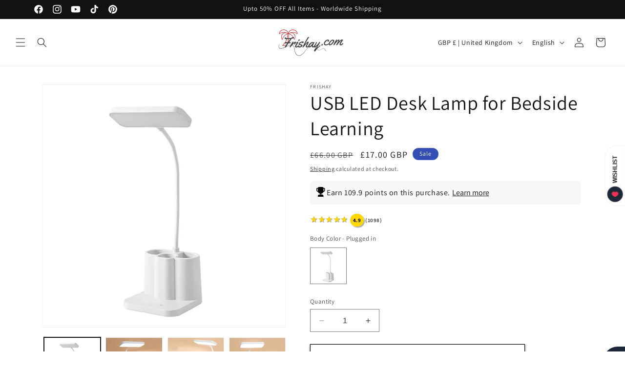

--- FILE ---
content_type: text/html; charset=utf-8
request_url: https://frishay.com/products/usb-led-desk-lamp-for-bedside-learning
body_size: 56959
content:
<!doctype html>
<html class="no-js" lang="en">
  <head>
    <meta charset="utf-8">
    <meta http-equiv="X-UA-Compatible" content="IE=edge">
    <meta name="viewport" content="width=device-width,initial-scale=1">
    <meta name="theme-color" content="">
    <link rel="canonical" href="https://frishay.com/products/usb-led-desk-lamp-for-bedside-learning"><link rel="icon" type="image/png" href="//frishay.com/cdn/shop/files/square_logo_for_social_media_2a65d214-8ef3-464f-ac84-aa78f0162aed.png?crop=center&height=32&v=1705735936&width=32"><link rel="preconnect" href="https://fonts.shopifycdn.com" crossorigin><title>
      USB LED Desk Lamp for Bedside Learning
 &ndash; Frishay.com</title>

    
      <meta name="description" content="SPECIFICATIONS Certification: ce Is Bulbs Included: Yes Shade Type: ABS Is Smart Device: no Voltage: 5V Base Type: None Body Material: Plastic Item Type: Desk Lamps Is Dimmable: Yes Switch Type: Touch On/Off Switch Material: PP/Plastic Style: Contemporary Light Source: LED Bulbs Power Source: DC Choice: yes   Descripti">
    

    

<meta property="og:site_name" content="Frishay.com">
<meta property="og:url" content="https://frishay.com/products/usb-led-desk-lamp-for-bedside-learning">
<meta property="og:title" content="USB LED Desk Lamp for Bedside Learning">
<meta property="og:type" content="product">
<meta property="og:description" content="SPECIFICATIONS Certification: ce Is Bulbs Included: Yes Shade Type: ABS Is Smart Device: no Voltage: 5V Base Type: None Body Material: Plastic Item Type: Desk Lamps Is Dimmable: Yes Switch Type: Touch On/Off Switch Material: PP/Plastic Style: Contemporary Light Source: LED Bulbs Power Source: DC Choice: yes   Descripti"><meta property="og:image" content="http://frishay.com/cdn/shop/files/S9848dfb2c4d6438982432e82509dbed3e.webp?v=1705158065">
  <meta property="og:image:secure_url" content="https://frishay.com/cdn/shop/files/S9848dfb2c4d6438982432e82509dbed3e.webp?v=1705158065">
  <meta property="og:image:width" content="800">
  <meta property="og:image:height" content="800"><meta property="og:price:amount" content="17.00">
  <meta property="og:price:currency" content="GBP"><meta name="twitter:card" content="summary_large_image">
<meta name="twitter:title" content="USB LED Desk Lamp for Bedside Learning">
<meta name="twitter:description" content="SPECIFICATIONS Certification: ce Is Bulbs Included: Yes Shade Type: ABS Is Smart Device: no Voltage: 5V Base Type: None Body Material: Plastic Item Type: Desk Lamps Is Dimmable: Yes Switch Type: Touch On/Off Switch Material: PP/Plastic Style: Contemporary Light Source: LED Bulbs Power Source: DC Choice: yes   Descripti">


    <script src="//frishay.com/cdn/shop/t/1/assets/constants.js?v=58251544750838685771703572672" defer="defer"></script>
    <script src="//frishay.com/cdn/shop/t/1/assets/pubsub.js?v=158357773527763999511703572680" defer="defer"></script>
    <script src="//frishay.com/cdn/shop/t/1/assets/global.js?v=40820548392383841591703572673" defer="defer"></script><script src="//frishay.com/cdn/shop/t/1/assets/animations.js?v=88693664871331136111703572655" defer="defer"></script><script>window.performance && window.performance.mark && window.performance.mark('shopify.content_for_header.start');</script><meta name="google-site-verification" content="LUZ1d1KfePDRuIcvwe3_KQLtrVSBeTHGsSp8VZRWYag">
<meta id="shopify-digital-wallet" name="shopify-digital-wallet" content="/63691718833/digital_wallets/dialog">
<meta name="shopify-checkout-api-token" content="3c7d805fd7466ef2f4adda6a7bac499c">
<link rel="alternate" hreflang="x-default" href="https://frishay.com/products/usb-led-desk-lamp-for-bedside-learning">
<link rel="alternate" hreflang="de" href="https://frishay.com/de/products/usb-led-desk-lamp-for-bedside-learning">
<link rel="alternate" hreflang="fr" href="https://frishay.com/fr/products/usb-led-desk-lamp-for-bedside-learning">
<link rel="alternate" type="application/json+oembed" href="https://frishay.com/products/usb-led-desk-lamp-for-bedside-learning.oembed">
<script async="async" src="/checkouts/internal/preloads.js?locale=en-GB"></script>
<link rel="preconnect" href="https://shop.app" crossorigin="anonymous">
<script async="async" src="https://shop.app/checkouts/internal/preloads.js?locale=en-GB&shop_id=63691718833" crossorigin="anonymous"></script>
<script id="apple-pay-shop-capabilities" type="application/json">{"shopId":63691718833,"countryCode":"GB","currencyCode":"GBP","merchantCapabilities":["supports3DS"],"merchantId":"gid:\/\/shopify\/Shop\/63691718833","merchantName":"Frishay.com","requiredBillingContactFields":["postalAddress","email","phone"],"requiredShippingContactFields":["postalAddress","email","phone"],"shippingType":"shipping","supportedNetworks":["visa","maestro","masterCard","amex","discover","elo"],"total":{"type":"pending","label":"Frishay.com","amount":"1.00"},"shopifyPaymentsEnabled":true,"supportsSubscriptions":true}</script>
<script id="shopify-features" type="application/json">{"accessToken":"3c7d805fd7466ef2f4adda6a7bac499c","betas":["rich-media-storefront-analytics"],"domain":"frishay.com","predictiveSearch":true,"shopId":63691718833,"locale":"en"}</script>
<script>var Shopify = Shopify || {};
Shopify.shop = "5001d9-2.myshopify.com";
Shopify.locale = "en";
Shopify.currency = {"active":"GBP","rate":"0.747873"};
Shopify.country = "GB";
Shopify.theme = {"name":"Dawn","id":134011781297,"schema_name":"Dawn","schema_version":"12.0.0","theme_store_id":887,"role":"main"};
Shopify.theme.handle = "null";
Shopify.theme.style = {"id":null,"handle":null};
Shopify.cdnHost = "frishay.com/cdn";
Shopify.routes = Shopify.routes || {};
Shopify.routes.root = "/";</script>
<script type="module">!function(o){(o.Shopify=o.Shopify||{}).modules=!0}(window);</script>
<script>!function(o){function n(){var o=[];function n(){o.push(Array.prototype.slice.apply(arguments))}return n.q=o,n}var t=o.Shopify=o.Shopify||{};t.loadFeatures=n(),t.autoloadFeatures=n()}(window);</script>
<script>
  window.ShopifyPay = window.ShopifyPay || {};
  window.ShopifyPay.apiHost = "shop.app\/pay";
  window.ShopifyPay.redirectState = null;
</script>
<script id="shop-js-analytics" type="application/json">{"pageType":"product"}</script>
<script defer="defer" async type="module" src="//frishay.com/cdn/shopifycloud/shop-js/modules/v2/client.init-shop-cart-sync_dlpDe4U9.en.esm.js"></script>
<script defer="defer" async type="module" src="//frishay.com/cdn/shopifycloud/shop-js/modules/v2/chunk.common_FunKbpTJ.esm.js"></script>
<script type="module">
  await import("//frishay.com/cdn/shopifycloud/shop-js/modules/v2/client.init-shop-cart-sync_dlpDe4U9.en.esm.js");
await import("//frishay.com/cdn/shopifycloud/shop-js/modules/v2/chunk.common_FunKbpTJ.esm.js");

  window.Shopify.SignInWithShop?.initShopCartSync?.({"fedCMEnabled":true,"windoidEnabled":true});

</script>
<script>
  window.Shopify = window.Shopify || {};
  if (!window.Shopify.featureAssets) window.Shopify.featureAssets = {};
  window.Shopify.featureAssets['shop-js'] = {"shop-cart-sync":["modules/v2/client.shop-cart-sync_DIWHqfTk.en.esm.js","modules/v2/chunk.common_FunKbpTJ.esm.js"],"init-fed-cm":["modules/v2/client.init-fed-cm_CmNkGb1A.en.esm.js","modules/v2/chunk.common_FunKbpTJ.esm.js"],"shop-button":["modules/v2/client.shop-button_Dpfxl9vG.en.esm.js","modules/v2/chunk.common_FunKbpTJ.esm.js"],"init-shop-cart-sync":["modules/v2/client.init-shop-cart-sync_dlpDe4U9.en.esm.js","modules/v2/chunk.common_FunKbpTJ.esm.js"],"init-shop-email-lookup-coordinator":["modules/v2/client.init-shop-email-lookup-coordinator_DUdFDmvK.en.esm.js","modules/v2/chunk.common_FunKbpTJ.esm.js"],"init-windoid":["modules/v2/client.init-windoid_V_O5I0mt.en.esm.js","modules/v2/chunk.common_FunKbpTJ.esm.js"],"pay-button":["modules/v2/client.pay-button_x_P2fRzB.en.esm.js","modules/v2/chunk.common_FunKbpTJ.esm.js"],"shop-toast-manager":["modules/v2/client.shop-toast-manager_p8J9W8kY.en.esm.js","modules/v2/chunk.common_FunKbpTJ.esm.js"],"shop-cash-offers":["modules/v2/client.shop-cash-offers_CtPYbIPM.en.esm.js","modules/v2/chunk.common_FunKbpTJ.esm.js","modules/v2/chunk.modal_n1zSoh3t.esm.js"],"shop-login-button":["modules/v2/client.shop-login-button_C3-NmE42.en.esm.js","modules/v2/chunk.common_FunKbpTJ.esm.js","modules/v2/chunk.modal_n1zSoh3t.esm.js"],"avatar":["modules/v2/client.avatar_BTnouDA3.en.esm.js"],"init-shop-for-new-customer-accounts":["modules/v2/client.init-shop-for-new-customer-accounts_aeWumpsw.en.esm.js","modules/v2/client.shop-login-button_C3-NmE42.en.esm.js","modules/v2/chunk.common_FunKbpTJ.esm.js","modules/v2/chunk.modal_n1zSoh3t.esm.js"],"init-customer-accounts-sign-up":["modules/v2/client.init-customer-accounts-sign-up_CRLhpYdY.en.esm.js","modules/v2/client.shop-login-button_C3-NmE42.en.esm.js","modules/v2/chunk.common_FunKbpTJ.esm.js","modules/v2/chunk.modal_n1zSoh3t.esm.js"],"init-customer-accounts":["modules/v2/client.init-customer-accounts_BkuyBVsz.en.esm.js","modules/v2/client.shop-login-button_C3-NmE42.en.esm.js","modules/v2/chunk.common_FunKbpTJ.esm.js","modules/v2/chunk.modal_n1zSoh3t.esm.js"],"shop-follow-button":["modules/v2/client.shop-follow-button_DDNA7Aw9.en.esm.js","modules/v2/chunk.common_FunKbpTJ.esm.js","modules/v2/chunk.modal_n1zSoh3t.esm.js"],"checkout-modal":["modules/v2/client.checkout-modal_EOl6FxyC.en.esm.js","modules/v2/chunk.common_FunKbpTJ.esm.js","modules/v2/chunk.modal_n1zSoh3t.esm.js"],"lead-capture":["modules/v2/client.lead-capture_LZVhB0lN.en.esm.js","modules/v2/chunk.common_FunKbpTJ.esm.js","modules/v2/chunk.modal_n1zSoh3t.esm.js"],"shop-login":["modules/v2/client.shop-login_D4d_T_FR.en.esm.js","modules/v2/chunk.common_FunKbpTJ.esm.js","modules/v2/chunk.modal_n1zSoh3t.esm.js"],"payment-terms":["modules/v2/client.payment-terms_g-geHK5T.en.esm.js","modules/v2/chunk.common_FunKbpTJ.esm.js","modules/v2/chunk.modal_n1zSoh3t.esm.js"]};
</script>
<script id="__st">var __st={"a":63691718833,"offset":18000,"reqid":"4764f042-2884-41ad-bf5e-aa78b55bfb81-1765662572","pageurl":"frishay.com\/products\/usb-led-desk-lamp-for-bedside-learning","u":"1b1b89ef5837","p":"product","rtyp":"product","rid":7616927596721};</script>
<script>window.ShopifyPaypalV4VisibilityTracking = true;</script>
<script id="captcha-bootstrap">!function(){'use strict';const t='contact',e='account',n='new_comment',o=[[t,t],['blogs',n],['comments',n],[t,'customer']],c=[[e,'customer_login'],[e,'guest_login'],[e,'recover_customer_password'],[e,'create_customer']],r=t=>t.map((([t,e])=>`form[action*='/${t}']:not([data-nocaptcha='true']) input[name='form_type'][value='${e}']`)).join(','),a=t=>()=>t?[...document.querySelectorAll(t)].map((t=>t.form)):[];function s(){const t=[...o],e=r(t);return a(e)}const i='password',u='form_key',d=['recaptcha-v3-token','g-recaptcha-response','h-captcha-response',i],f=()=>{try{return window.sessionStorage}catch{return}},m='__shopify_v',_=t=>t.elements[u];function p(t,e,n=!1){try{const o=window.sessionStorage,c=JSON.parse(o.getItem(e)),{data:r}=function(t){const{data:e,action:n}=t;return t[m]||n?{data:e,action:n}:{data:t,action:n}}(c);for(const[e,n]of Object.entries(r))t.elements[e]&&(t.elements[e].value=n);n&&o.removeItem(e)}catch(o){console.error('form repopulation failed',{error:o})}}const l='form_type',E='cptcha';function T(t){t.dataset[E]=!0}const w=window,h=w.document,L='Shopify',v='ce_forms',y='captcha';let A=!1;((t,e)=>{const n=(g='f06e6c50-85a8-45c8-87d0-21a2b65856fe',I='https://cdn.shopify.com/shopifycloud/storefront-forms-hcaptcha/ce_storefront_forms_captcha_hcaptcha.v1.5.2.iife.js',D={infoText:'Protected by hCaptcha',privacyText:'Privacy',termsText:'Terms'},(t,e,n)=>{const o=w[L][v],c=o.bindForm;if(c)return c(t,g,e,D).then(n);var r;o.q.push([[t,g,e,D],n]),r=I,A||(h.body.append(Object.assign(h.createElement('script'),{id:'captcha-provider',async:!0,src:r})),A=!0)});var g,I,D;w[L]=w[L]||{},w[L][v]=w[L][v]||{},w[L][v].q=[],w[L][y]=w[L][y]||{},w[L][y].protect=function(t,e){n(t,void 0,e),T(t)},Object.freeze(w[L][y]),function(t,e,n,w,h,L){const[v,y,A,g]=function(t,e,n){const i=e?o:[],u=t?c:[],d=[...i,...u],f=r(d),m=r(i),_=r(d.filter((([t,e])=>n.includes(e))));return[a(f),a(m),a(_),s()]}(w,h,L),I=t=>{const e=t.target;return e instanceof HTMLFormElement?e:e&&e.form},D=t=>v().includes(t);t.addEventListener('submit',(t=>{const e=I(t);if(!e)return;const n=D(e)&&!e.dataset.hcaptchaBound&&!e.dataset.recaptchaBound,o=_(e),c=g().includes(e)&&(!o||!o.value);(n||c)&&t.preventDefault(),c&&!n&&(function(t){try{if(!f())return;!function(t){const e=f();if(!e)return;const n=_(t);if(!n)return;const o=n.value;o&&e.removeItem(o)}(t);const e=Array.from(Array(32),(()=>Math.random().toString(36)[2])).join('');!function(t,e){_(t)||t.append(Object.assign(document.createElement('input'),{type:'hidden',name:u})),t.elements[u].value=e}(t,e),function(t,e){const n=f();if(!n)return;const o=[...t.querySelectorAll(`input[type='${i}']`)].map((({name:t})=>t)),c=[...d,...o],r={};for(const[a,s]of new FormData(t).entries())c.includes(a)||(r[a]=s);n.setItem(e,JSON.stringify({[m]:1,action:t.action,data:r}))}(t,e)}catch(e){console.error('failed to persist form',e)}}(e),e.submit())}));const S=(t,e)=>{t&&!t.dataset[E]&&(n(t,e.some((e=>e===t))),T(t))};for(const o of['focusin','change'])t.addEventListener(o,(t=>{const e=I(t);D(e)&&S(e,y())}));const B=e.get('form_key'),M=e.get(l),P=B&&M;t.addEventListener('DOMContentLoaded',(()=>{const t=y();if(P)for(const e of t)e.elements[l].value===M&&p(e,B);[...new Set([...A(),...v().filter((t=>'true'===t.dataset.shopifyCaptcha))])].forEach((e=>S(e,t)))}))}(h,new URLSearchParams(w.location.search),n,t,e,['guest_login'])})(!0,!0)}();</script>
<script integrity="sha256-52AcMU7V7pcBOXWImdc/TAGTFKeNjmkeM1Pvks/DTgc=" data-source-attribution="shopify.loadfeatures" defer="defer" src="//frishay.com/cdn/shopifycloud/storefront/assets/storefront/load_feature-81c60534.js" crossorigin="anonymous"></script>
<script crossorigin="anonymous" defer="defer" src="//frishay.com/cdn/shopifycloud/storefront/assets/shopify_pay/storefront-65b4c6d7.js?v=20250812"></script>
<script data-source-attribution="shopify.dynamic_checkout.dynamic.init">var Shopify=Shopify||{};Shopify.PaymentButton=Shopify.PaymentButton||{isStorefrontPortableWallets:!0,init:function(){window.Shopify.PaymentButton.init=function(){};var t=document.createElement("script");t.src="https://frishay.com/cdn/shopifycloud/portable-wallets/latest/portable-wallets.en.js",t.type="module",document.head.appendChild(t)}};
</script>
<script data-source-attribution="shopify.dynamic_checkout.buyer_consent">
  function portableWalletsHideBuyerConsent(e){var t=document.getElementById("shopify-buyer-consent"),n=document.getElementById("shopify-subscription-policy-button");t&&n&&(t.classList.add("hidden"),t.setAttribute("aria-hidden","true"),n.removeEventListener("click",e))}function portableWalletsShowBuyerConsent(e){var t=document.getElementById("shopify-buyer-consent"),n=document.getElementById("shopify-subscription-policy-button");t&&n&&(t.classList.remove("hidden"),t.removeAttribute("aria-hidden"),n.addEventListener("click",e))}window.Shopify?.PaymentButton&&(window.Shopify.PaymentButton.hideBuyerConsent=portableWalletsHideBuyerConsent,window.Shopify.PaymentButton.showBuyerConsent=portableWalletsShowBuyerConsent);
</script>
<script>
  function portableWalletsCleanup(e){e&&e.src&&console.error("Failed to load portable wallets script "+e.src);var t=document.querySelectorAll("shopify-accelerated-checkout .shopify-payment-button__skeleton, shopify-accelerated-checkout-cart .wallet-cart-button__skeleton"),e=document.getElementById("shopify-buyer-consent");for(let e=0;e<t.length;e++)t[e].remove();e&&e.remove()}function portableWalletsNotLoadedAsModule(e){e instanceof ErrorEvent&&"string"==typeof e.message&&e.message.includes("import.meta")&&"string"==typeof e.filename&&e.filename.includes("portable-wallets")&&(window.removeEventListener("error",portableWalletsNotLoadedAsModule),window.Shopify.PaymentButton.failedToLoad=e,"loading"===document.readyState?document.addEventListener("DOMContentLoaded",window.Shopify.PaymentButton.init):window.Shopify.PaymentButton.init())}window.addEventListener("error",portableWalletsNotLoadedAsModule);
</script>

<script type="module" src="https://frishay.com/cdn/shopifycloud/portable-wallets/latest/portable-wallets.en.js" onError="portableWalletsCleanup(this)" crossorigin="anonymous"></script>
<script nomodule>
  document.addEventListener("DOMContentLoaded", portableWalletsCleanup);
</script>

<link id="shopify-accelerated-checkout-styles" rel="stylesheet" media="screen" href="https://frishay.com/cdn/shopifycloud/portable-wallets/latest/accelerated-checkout-backwards-compat.css" crossorigin="anonymous">
<style id="shopify-accelerated-checkout-cart">
        #shopify-buyer-consent {
  margin-top: 1em;
  display: inline-block;
  width: 100%;
}

#shopify-buyer-consent.hidden {
  display: none;
}

#shopify-subscription-policy-button {
  background: none;
  border: none;
  padding: 0;
  text-decoration: underline;
  font-size: inherit;
  cursor: pointer;
}

#shopify-subscription-policy-button::before {
  box-shadow: none;
}

      </style>
<script id="sections-script" data-sections="header" defer="defer" src="//frishay.com/cdn/shop/t/1/compiled_assets/scripts.js?43380"></script>
<script>window.performance && window.performance.mark && window.performance.mark('shopify.content_for_header.end');</script>


    <style data-shopify>
      @font-face {
  font-family: Assistant;
  font-weight: 400;
  font-style: normal;
  font-display: swap;
  src: url("//frishay.com/cdn/fonts/assistant/assistant_n4.9120912a469cad1cc292572851508ca49d12e768.woff2") format("woff2"),
       url("//frishay.com/cdn/fonts/assistant/assistant_n4.6e9875ce64e0fefcd3f4446b7ec9036b3ddd2985.woff") format("woff");
}

      @font-face {
  font-family: Assistant;
  font-weight: 700;
  font-style: normal;
  font-display: swap;
  src: url("//frishay.com/cdn/fonts/assistant/assistant_n7.bf44452348ec8b8efa3aa3068825305886b1c83c.woff2") format("woff2"),
       url("//frishay.com/cdn/fonts/assistant/assistant_n7.0c887fee83f6b3bda822f1150b912c72da0f7b64.woff") format("woff");
}

      
      
      @font-face {
  font-family: Assistant;
  font-weight: 400;
  font-style: normal;
  font-display: swap;
  src: url("//frishay.com/cdn/fonts/assistant/assistant_n4.9120912a469cad1cc292572851508ca49d12e768.woff2") format("woff2"),
       url("//frishay.com/cdn/fonts/assistant/assistant_n4.6e9875ce64e0fefcd3f4446b7ec9036b3ddd2985.woff") format("woff");
}


      
        :root,
        .color-background-1 {
          --color-background: 255,255,255;
        
          --gradient-background: #ffffff;
        

        

        --color-foreground: 18,18,18;
        --color-background-contrast: 191,191,191;
        --color-shadow: 18,18,18;
        --color-button: 18,18,18;
        --color-button-text: 255,255,255;
        --color-secondary-button: 255,255,255;
        --color-secondary-button-text: 18,18,18;
        --color-link: 18,18,18;
        --color-badge-foreground: 18,18,18;
        --color-badge-background: 255,255,255;
        --color-badge-border: 18,18,18;
        --payment-terms-background-color: rgb(255 255 255);
      }
      
        
        .color-background-2 {
          --color-background: 243,243,243;
        
          --gradient-background: #f3f3f3;
        

        

        --color-foreground: 18,18,18;
        --color-background-contrast: 179,179,179;
        --color-shadow: 18,18,18;
        --color-button: 18,18,18;
        --color-button-text: 243,243,243;
        --color-secondary-button: 243,243,243;
        --color-secondary-button-text: 18,18,18;
        --color-link: 18,18,18;
        --color-badge-foreground: 18,18,18;
        --color-badge-background: 243,243,243;
        --color-badge-border: 18,18,18;
        --payment-terms-background-color: rgb(243 243 243);
      }
      
        
        .color-inverse {
          --color-background: 36,40,51;
        
          --gradient-background: #242833;
        

        

        --color-foreground: 255,255,255;
        --color-background-contrast: 47,52,66;
        --color-shadow: 18,18,18;
        --color-button: 255,255,255;
        --color-button-text: 0,0,0;
        --color-secondary-button: 36,40,51;
        --color-secondary-button-text: 255,255,255;
        --color-link: 255,255,255;
        --color-badge-foreground: 255,255,255;
        --color-badge-background: 36,40,51;
        --color-badge-border: 255,255,255;
        --payment-terms-background-color: rgb(36 40 51);
      }
      
        
        .color-accent-1 {
          --color-background: 18,18,18;
        
          --gradient-background: #121212;
        

        

        --color-foreground: 255,255,255;
        --color-background-contrast: 146,146,146;
        --color-shadow: 18,18,18;
        --color-button: 255,255,255;
        --color-button-text: 18,18,18;
        --color-secondary-button: 18,18,18;
        --color-secondary-button-text: 255,255,255;
        --color-link: 255,255,255;
        --color-badge-foreground: 255,255,255;
        --color-badge-background: 18,18,18;
        --color-badge-border: 255,255,255;
        --payment-terms-background-color: rgb(18 18 18);
      }
      
        
        .color-accent-2 {
          --color-background: 51,79,180;
        
          --gradient-background: #334fb4;
        

        

        --color-foreground: 255,255,255;
        --color-background-contrast: 23,35,81;
        --color-shadow: 18,18,18;
        --color-button: 255,255,255;
        --color-button-text: 51,79,180;
        --color-secondary-button: 51,79,180;
        --color-secondary-button-text: 255,255,255;
        --color-link: 255,255,255;
        --color-badge-foreground: 255,255,255;
        --color-badge-background: 51,79,180;
        --color-badge-border: 255,255,255;
        --payment-terms-background-color: rgb(51 79 180);
      }
      

      body, .color-background-1, .color-background-2, .color-inverse, .color-accent-1, .color-accent-2 {
        color: rgba(var(--color-foreground), 0.75);
        background-color: rgb(var(--color-background));
      }

      :root {
        --font-body-family: Assistant, sans-serif;
        --font-body-style: normal;
        --font-body-weight: 400;
        --font-body-weight-bold: 700;

        --font-heading-family: Assistant, sans-serif;
        --font-heading-style: normal;
        --font-heading-weight: 400;

        --font-body-scale: 1.0;
        --font-heading-scale: 1.0;

        --media-padding: px;
        --media-border-opacity: 0.05;
        --media-border-width: 1px;
        --media-radius: 0px;
        --media-shadow-opacity: 0.0;
        --media-shadow-horizontal-offset: 0px;
        --media-shadow-vertical-offset: 4px;
        --media-shadow-blur-radius: 5px;
        --media-shadow-visible: 0;

        --page-width: 120rem;
        --page-width-margin: 0rem;

        --product-card-image-padding: 0.0rem;
        --product-card-corner-radius: 0.0rem;
        --product-card-text-alignment: left;
        --product-card-border-width: 0.0rem;
        --product-card-border-opacity: 0.1;
        --product-card-shadow-opacity: 0.0;
        --product-card-shadow-visible: 0;
        --product-card-shadow-horizontal-offset: 0.0rem;
        --product-card-shadow-vertical-offset: 0.4rem;
        --product-card-shadow-blur-radius: 0.5rem;

        --collection-card-image-padding: 0.0rem;
        --collection-card-corner-radius: 0.0rem;
        --collection-card-text-alignment: left;
        --collection-card-border-width: 0.0rem;
        --collection-card-border-opacity: 0.1;
        --collection-card-shadow-opacity: 0.0;
        --collection-card-shadow-visible: 0;
        --collection-card-shadow-horizontal-offset: 0.0rem;
        --collection-card-shadow-vertical-offset: 0.4rem;
        --collection-card-shadow-blur-radius: 0.5rem;

        --blog-card-image-padding: 0.0rem;
        --blog-card-corner-radius: 0.0rem;
        --blog-card-text-alignment: left;
        --blog-card-border-width: 0.0rem;
        --blog-card-border-opacity: 0.1;
        --blog-card-shadow-opacity: 0.0;
        --blog-card-shadow-visible: 0;
        --blog-card-shadow-horizontal-offset: 0.0rem;
        --blog-card-shadow-vertical-offset: 0.4rem;
        --blog-card-shadow-blur-radius: 0.5rem;

        --badge-corner-radius: 4.0rem;

        --popup-border-width: 1px;
        --popup-border-opacity: 0.1;
        --popup-corner-radius: 0px;
        --popup-shadow-opacity: 0.05;
        --popup-shadow-horizontal-offset: 0px;
        --popup-shadow-vertical-offset: 4px;
        --popup-shadow-blur-radius: 5px;

        --drawer-border-width: 1px;
        --drawer-border-opacity: 0.1;
        --drawer-shadow-opacity: 0.0;
        --drawer-shadow-horizontal-offset: 0px;
        --drawer-shadow-vertical-offset: 4px;
        --drawer-shadow-blur-radius: 5px;

        --spacing-sections-desktop: 0px;
        --spacing-sections-mobile: 0px;

        --grid-desktop-vertical-spacing: 8px;
        --grid-desktop-horizontal-spacing: 8px;
        --grid-mobile-vertical-spacing: 4px;
        --grid-mobile-horizontal-spacing: 4px;

        --text-boxes-border-opacity: 0.1;
        --text-boxes-border-width: 0px;
        --text-boxes-radius: 0px;
        --text-boxes-shadow-opacity: 0.0;
        --text-boxes-shadow-visible: 0;
        --text-boxes-shadow-horizontal-offset: 0px;
        --text-boxes-shadow-vertical-offset: 4px;
        --text-boxes-shadow-blur-radius: 5px;

        --buttons-radius: 0px;
        --buttons-radius-outset: 0px;
        --buttons-border-width: 1px;
        --buttons-border-opacity: 1.0;
        --buttons-shadow-opacity: 0.4;
        --buttons-shadow-visible: 1;
        --buttons-shadow-horizontal-offset: 0px;
        --buttons-shadow-vertical-offset: 4px;
        --buttons-shadow-blur-radius: 5px;
        --buttons-border-offset: 0.3px;

        --inputs-radius: 0px;
        --inputs-border-width: 1px;
        --inputs-border-opacity: 0.55;
        --inputs-shadow-opacity: 0.0;
        --inputs-shadow-horizontal-offset: 0px;
        --inputs-margin-offset: 0px;
        --inputs-shadow-vertical-offset: 4px;
        --inputs-shadow-blur-radius: 5px;
        --inputs-radius-outset: 0px;

        --variant-pills-radius: 40px;
        --variant-pills-border-width: 1px;
        --variant-pills-border-opacity: 0.55;
        --variant-pills-shadow-opacity: 0.0;
        --variant-pills-shadow-horizontal-offset: 0px;
        --variant-pills-shadow-vertical-offset: 4px;
        --variant-pills-shadow-blur-radius: 5px;
      }

      *,
      *::before,
      *::after {
        box-sizing: inherit;
      }

      html {
        box-sizing: border-box;
        font-size: calc(var(--font-body-scale) * 62.5%);
        height: 100%;
      }

      body {
        display: grid;
        grid-template-rows: auto auto 1fr auto;
        grid-template-columns: 100%;
        min-height: 100%;
        margin: 0;
        font-size: 1.5rem;
        letter-spacing: 0.06rem;
        line-height: calc(1 + 0.8 / var(--font-body-scale));
        font-family: var(--font-body-family);
        font-style: var(--font-body-style);
        font-weight: var(--font-body-weight);
      }

      @media screen and (min-width: 750px) {
        body {
          font-size: 1.6rem;
        }
      }
    </style>

    <link href="//frishay.com/cdn/shop/t/1/assets/base.css?v=170830605209720693561705782335" rel="stylesheet" type="text/css" media="all" />
<link rel="preload" as="font" href="//frishay.com/cdn/fonts/assistant/assistant_n4.9120912a469cad1cc292572851508ca49d12e768.woff2" type="font/woff2" crossorigin><link rel="preload" as="font" href="//frishay.com/cdn/fonts/assistant/assistant_n4.9120912a469cad1cc292572851508ca49d12e768.woff2" type="font/woff2" crossorigin><link href="//frishay.com/cdn/shop/t/1/assets/component-localization-form.css?v=143319823105703127341703572665" rel="stylesheet" type="text/css" media="all" />
      <script src="//frishay.com/cdn/shop/t/1/assets/localization-form.js?v=161644695336821385561703572674" defer="defer"></script><link
        rel="stylesheet"
        href="//frishay.com/cdn/shop/t/1/assets/component-predictive-search.css?v=118923337488134913561703572668"
        media="print"
        onload="this.media='all'"
      ><script>
      document.documentElement.className = document.documentElement.className.replace('no-js', 'js');
      if (Shopify.designMode) {
        document.documentElement.classList.add('shopify-design-mode');
      }
    </script>
  <!-- BEGIN app block: shopify://apps/searchpie-seo-speed/blocks/sb-snippets/29f6c508-9bb9-4e93-9f98-b637b62f3552 -->



<!-- BEGIN app snippet: sb-detect-broken-link --><script></script><!-- END app snippet -->
<!-- BEGIN app snippet: internal-link --><script>
	
</script><!-- END app snippet -->
<!-- BEGIN app snippet: social-tags --><!-- SearchPie Social Tags -->


<!-- END SearchPie Social Tags --><!-- END app snippet -->
<!-- BEGIN app snippet: sb-nx -->

<!-- END app snippet -->
<!-- END SearchPie snippets -->
<!-- END app block --><!-- BEGIN app block: shopify://apps/essential-announcer/blocks/app-embed/93b5429f-c8d6-4c33-ae14-250fd84f361b --><script>
  
  window.essentialAnnouncementMeta = {
    productCollections: [{"id":298309550257,"handle":"home-garden","updated_at":"2025-12-13T01:39:32+05:00","published_at":"2024-01-05T17:00:31+05:00","sort_order":"manual","template_suffix":"","published_scope":"web","title":"Home and Garden","body_html":"","image":{"created_at":"2024-01-20T14:28:33+05:00","alt":null,"width":1313,"height":550,"src":"\/\/frishay.com\/cdn\/shop\/collections\/wepik-export-20240120092804dQYZ.jpg?v=1751344269"}},{"id":298309615793,"handle":"home-decor","updated_at":"2025-12-12T16:02:17+05:00","published_at":"2024-01-05T17:02:48+05:00","sort_order":"manual","template_suffix":"","published_scope":"web","title":"Home Decor","body_html":"","image":{"created_at":"2025-06-22T16:25:08+05:00","alt":null,"width":1313,"height":550,"src":"\/\/frishay.com\/cdn\/shop\/collections\/Home_Decor.png?v=1750591508"}},{"id":298728456369,"handle":"lamps-lighting","updated_at":"2025-12-12T12:22:09+05:00","published_at":"2024-01-08T16:02:29+05:00","sort_order":"best-selling","template_suffix":"","published_scope":"web","title":"Lamps \u0026 Lighting","body_html":"","image":{"created_at":"2025-07-03T10:34:20+05:00","alt":"Lamps \u0026 Lighting","width":1200,"height":560,"src":"\/\/frishay.com\/cdn\/shop\/collections\/Lamps_Lighting.jpg?v=1751520860"}}],
    productData: {"id":7616927596721,"title":"USB LED Desk Lamp for Bedside Learning","handle":"usb-led-desk-lamp-for-bedside-learning","description":"\u003ch3\u003eSPECIFICATIONS\u003c\/h3\u003e\n\n\u003cp\u003eCertification: ce\u003c\/p\u003e\n\n\u003cp\u003eIs Bulbs Included: Yes\u003c\/p\u003e\n\n\u003cp\u003eShade Type: ABS\u003c\/p\u003e\n\n\u003cp\u003eIs Smart Device: no\u003c\/p\u003e\n\n\u003cp\u003eVoltage: 5V\u003c\/p\u003e\n\n\u003cp\u003eBase Type: None\u003c\/p\u003e\n\n\u003cp\u003eBody Material: Plastic\u003c\/p\u003e\n\n\u003cp\u003eItem Type: Desk Lamps\u003c\/p\u003e\n\n\u003cp\u003eIs Dimmable: Yes\u003c\/p\u003e\n\n\u003cp\u003eSwitch Type: Touch On\/Off Switch\u003c\/p\u003e\n\n\u003cp\u003eMaterial: PP\/Plastic\u003c\/p\u003e\n\n\u003cp\u003eStyle: Contemporary\u003c\/p\u003e\n\n\u003cp\u003eLight Source: LED Bulbs\u003c\/p\u003e\n\n\u003cp\u003ePower Source: DC\u003c\/p\u003e\n\n\u003cp\u003eChoice: yes\u003c\/p\u003e\n\n\u003cp\u003e \u003c\/p\u003e\n\u003cdiv class=\"detailmodule_html\"\u003e\u003cdiv class=\"detail-desc-decorate-richtext\"\u003e\n\u003cp\u003e\u003cspan style=\"font-size:18px;font-family:tahoma, geneva, sans-serif\"\u003e\u003cstrong\u003eDescription:\u003c\/strong\u003e\u003c\/span\u003e\u003c\/p\u003e\n\u003cp\u003e\u003cspan style=\"font-size:16px;font-family:tahoma, geneva, sans-serif\"\u003eTouch dimming, USB charging\u003c\/span\u003e\u003c\/p\u003e\n\u003cp\u003e\u003cspan style=\"font-size:16px;font-family:tahoma, geneva, sans-serif\"\u003eInput power: DC 5V\/1A-2A\u003c\/span\u003e\u003c\/p\u003e\n\u003cp\u003e\u003cspan style=\"font-size:16px;font-family:tahoma, geneva, sans-serif\"\u003eButton mode: touch type dimming\u003c\/span\u003e\u003c\/p\u003e\n\u003cp\u003e\u003cspan style=\"font-size:16px;font-family:tahoma, geneva, sans-serif\"\u003eItem Name: LED Desk Lamp\u003c\/span\u003e\u003c\/p\u003e\n\u003cp\u003e\u003cspan style=\"font-size:16px;font-family:tahoma, geneva, sans-serif\"\u003eMaterial: ABS\u003c\/span\u003e\u003c\/p\u003e\n\u003cp\u003e\u003cspan style=\"font-size:16px;font-family:tahoma, geneva, sans-serif\"\u003eProduct Size: 105mm*105mm*375mm\u003c\/span\u003e\u003c\/p\u003e\n\u003cp\u003e\u003cspan style=\"font-size:16px;font-family:tahoma, geneva, sans-serif\"\u003eInput Voltage: DC 5V USB Rechargeable\u003c\/span\u003e\u003c\/p\u003e\n\u003cp\u003e\u003cbr\u003e\u003c\/p\u003e\n\u003cp\u003e\u003cspan style=\"font-size:18px;font-family:tahoma, geneva, sans-serif\"\u003e\u003cstrong\u003eFeatures:\u003c\/strong\u003e\u003c\/span\u003e\u003c\/p\u003e\n\u003cp\u003e\u003cspan style=\"font-size:16px;font-family:tahoma, geneva, sans-serif\"\u003e1.Nice pen container design, readily available multi-functional lamp\u003c\/span\u003e\u003c\/p\u003e\n\u003cp\u003e\u003cspan style=\"font-size:16px;font-family:tahoma, geneva, sans-serif\"\u003e2.Fashionable holder design, the hose can light for different angle as your favorite\u003c\/span\u003e\u003c\/p\u003e\n\u003cp\u003e\u003cspan style=\"font-size:16px;font-family:tahoma, geneva, sans-serif\"\u003e3.Advanced lighting technology, you can choose the most comfortable lighting intensity to protect eyes\u003c\/span\u003e\u003c\/p\u003e\n\u003cp\u003e\u003cspan style=\"font-size:16px;font-family:tahoma, geneva, sans-serif\"\u003e4.Eye protection\u003c\/span\u003e\u003c\/p\u003e\n\u003cp\u003e\u003cspan style=\"font-size:16px;font-family:tahoma, geneva, sans-serif\"\u003e5.Built in large capacity rechargeable battery.1250mAh lithium battery or 2500mAh lithium battery optional\u003c\/span\u003e\u003c\/p\u003e\n\u003cp\u003e\u003cspan style=\"font-size:16px;font-family:tahoma, geneva, sans-serif\"\u003e6.The charge time is 4-5 hours, for mid-range brightness lighting can be used for 12-14 hours.\u003c\/span\u003e\u003c\/p\u003e\n\u003cp\u003e\u003cspan style=\"font-size:16px;font-family:tahoma, geneva, sans-serif\"\u003e7.It can be used for reading, studying and lighting\u003c\/span\u003e\u003c\/p\u003e\n\u003cp\u003e\u003cspan style=\"font-size:16px;font-family:tahoma, geneva, sans-serif\"\u003e8.It can be a present for your friends and families\u003c\/span\u003e\u003c\/p\u003e\n\u003cp\u003e\u003cspan style=\"font-size:16px;font-family:tahoma, geneva, sans-serif\"\u003e9.Switch mode: Touch\u003c\/span\u003e\u003c\/p\u003e\n\u003cp\u003e\u003cspan style=\"font-size:16px;font-family:tahoma, geneva, sans-serif\"\u003e10.Short press the switch to switch between warm light\/neutral light\/white light, and long press the switch to adjust the brightness.\u003c\/span\u003e\u003cbr\u003e\u003c\/p\u003e\n\u003cp\u003e\u003cbr\u003e\u003c\/p\u003e\n\u003cp\u003e\u003cspan style=\"font-size:18px;font-family:tahoma, geneva, sans-serif\"\u003e\u003cstrong\u003ePackage included:\u003c\/strong\u003e\u003c\/span\u003e\u003c\/p\u003e\n\u003cp\u003e\u003cspan style=\"font-size:16px;font-family:tahoma, geneva, sans-serif\"\u003e1*Rechargeable desk lamp\u003c\/span\u003e\u003c\/p\u003e\n\u003cp\u003e\u003cspan style=\"font-size:16px;font-family:tahoma, geneva, sans-serif\"\u003e1*USB charging cable\u003c\/span\u003e\u003cbr\u003e\u003c\/p\u003e\n\u003cp\u003e\u003cbr\u003e\u003c\/p\u003e\n\u003cp\u003e\u003cimg src=\"https:\/\/ae01.alicdn.com\/kf\/S7a42f998cb3e4e3488a5b437a16b48f9O.jpg\" slate-data-type=\"image\"\u003e\u003cimg src=\"https:\/\/ae01.alicdn.com\/kf\/S79313182347049c1ac34c570783e0c52r.jpg\" slate-data-type=\"image\"\u003e\u003cimg src=\"https:\/\/ae01.alicdn.com\/kf\/S7c946d00df9b464d8273228eca059c28S.jpg\" slate-data-type=\"image\"\u003e\u003cimg src=\"https:\/\/ae01.alicdn.com\/kf\/S247901a1fc61417cbea33e10b121338aJ.jpg\" slate-data-type=\"image\"\u003e\u003cimg src=\"https:\/\/ae01.alicdn.com\/kf\/S425eb421e86c46aeb953c9f9b5f25a9bc.jpg\" slate-data-type=\"image\"\u003e\u003cimg src=\"https:\/\/ae01.alicdn.com\/kf\/Sf78c0f1c9d104edaabd0ecbb32718899B.jpg\" slate-data-type=\"image\"\u003e\u003cimg src=\"https:\/\/ae01.alicdn.com\/kf\/S39c4d41f4fdd443d8b934e6771d4c499Q.jpg\" slate-data-type=\"image\"\u003e\u003cimg src=\"https:\/\/ae01.alicdn.com\/kf\/Sb41267ede1e448a4b200fd611abf300dC.jpg\" slate-data-type=\"image\"\u003e\u003cimg src=\"https:\/\/ae01.alicdn.com\/kf\/S276e867b78fe4a359305f748821a7bffH.jpg\" slate-data-type=\"image\"\u003e\u003cimg src=\"https:\/\/ae01.alicdn.com\/kf\/S5afc7fa32c634a1d9a4642026ebbe000t.jpg\" slate-data-type=\"image\"\u003e\u003cimg src=\"https:\/\/ae01.alicdn.com\/kf\/Sad4d7c35a7024f6a83b4d924f1b3fbb87.jpg\" slate-data-type=\"image\"\u003e\u003cimg src=\"https:\/\/ae01.alicdn.com\/kf\/S6e2681a62e274101be278993bdf8a5dft.jpg\" slate-data-type=\"image\"\u003e\u003cimg src=\"https:\/\/ae01.alicdn.com\/kf\/S8eb7ef652ef245f19933bf49bb9961825.jpg\" slate-data-type=\"image\"\u003e\u003cimg src=\"https:\/\/ae01.alicdn.com\/kf\/S56c71e7b6db142da8caf3b4f9662d781k.jpg\" slate-data-type=\"image\"\u003e\u003cimg src=\"https:\/\/ae01.alicdn.com\/kf\/Sa1a8fecdd3884b49824f1da39c13fc3cW.jpg\" slate-data-type=\"image\"\u003e\u003cimg src=\"https:\/\/ae01.alicdn.com\/kf\/Sa7e496dfe89d4a56b7400316a35df4bbi.jpg\" slate-data-type=\"image\"\u003e\u003c\/p\u003e\n\u003c\/div\u003e\u003c\/div\u003e\r\n","published_at":"2024-01-13T20:00:54+05:00","created_at":"2024-01-13T20:00:54+05:00","vendor":"FRISHAY","type":"Lamps \u0026 Lighting","tags":["Desk Lamp","USB LED Desk Lamp"],"price":1700,"price_min":1700,"price_max":1700,"available":true,"price_varies":false,"compare_at_price":6600,"compare_at_price_min":6600,"compare_at_price_max":6600,"compare_at_price_varies":false,"variants":[{"id":43253310554289,"title":"Plugged in","option1":"Plugged in","option2":null,"option3":null,"sku":"1005005536319280-Plugged in","requires_shipping":true,"taxable":false,"featured_image":{"id":34614096462001,"product_id":7616927596721,"position":7,"created_at":"2024-01-13T20:01:03+05:00","updated_at":"2024-01-13T20:01:06+05:00","alt":"43253310554289","width":800,"height":800,"src":"\/\/frishay.com\/cdn\/shop\/files\/S1c2c7b4eace74beb96aede7431c7c4aaZ.webp?v=1705158066","variant_ids":[43253310554289]},"available":true,"name":"USB LED Desk Lamp for Bedside Learning - Plugged in","public_title":"Plugged in","options":["Plugged in"],"price":1700,"weight":0,"compare_at_price":6600,"inventory_management":"dsers-fulfillment-service","barcode":null,"featured_media":{"alt":"43253310554289","id":27035625128113,"position":7,"preview_image":{"aspect_ratio":1.0,"height":800,"width":800,"src":"\/\/frishay.com\/cdn\/shop\/files\/S1c2c7b4eace74beb96aede7431c7c4aaZ.webp?v=1705158066"}},"requires_selling_plan":false,"selling_plan_allocations":[]}],"images":["\/\/frishay.com\/cdn\/shop\/files\/S9848dfb2c4d6438982432e82509dbed3e.webp?v=1705158065","\/\/frishay.com\/cdn\/shop\/files\/Sbf86848a99de4adcab79320a2ebd9ce8W.webp?v=1705158065","\/\/frishay.com\/cdn\/shop\/files\/S58dd53b3c20842d2b8d8ddf530723127K.webp?v=1705158065","\/\/frishay.com\/cdn\/shop\/files\/S51fa5d586ecd4a61a3b100cb47bc07cfl.webp?v=1705158065","\/\/frishay.com\/cdn\/shop\/files\/Sa843a3cf4c8a449db4f85e8df29ae26fP.webp?v=1705158065","\/\/frishay.com\/cdn\/shop\/files\/Sd78cb3326ea7441496f0d73e1e06042bt.webp?v=1705158066","\/\/frishay.com\/cdn\/shop\/files\/S1c2c7b4eace74beb96aede7431c7c4aaZ.webp?v=1705158066"],"featured_image":"\/\/frishay.com\/cdn\/shop\/files\/S9848dfb2c4d6438982432e82509dbed3e.webp?v=1705158065","options":["Body Color"],"media":[{"alt":null,"id":27035624931505,"position":1,"preview_image":{"aspect_ratio":1.0,"height":800,"width":800,"src":"\/\/frishay.com\/cdn\/shop\/files\/S9848dfb2c4d6438982432e82509dbed3e.webp?v=1705158065"},"aspect_ratio":1.0,"height":800,"media_type":"image","src":"\/\/frishay.com\/cdn\/shop\/files\/S9848dfb2c4d6438982432e82509dbed3e.webp?v=1705158065","width":800},{"alt":null,"id":27035624964273,"position":2,"preview_image":{"aspect_ratio":1.0,"height":800,"width":800,"src":"\/\/frishay.com\/cdn\/shop\/files\/Sbf86848a99de4adcab79320a2ebd9ce8W.webp?v=1705158065"},"aspect_ratio":1.0,"height":800,"media_type":"image","src":"\/\/frishay.com\/cdn\/shop\/files\/Sbf86848a99de4adcab79320a2ebd9ce8W.webp?v=1705158065","width":800},{"alt":null,"id":27035624997041,"position":3,"preview_image":{"aspect_ratio":1.0,"height":800,"width":800,"src":"\/\/frishay.com\/cdn\/shop\/files\/S58dd53b3c20842d2b8d8ddf530723127K.webp?v=1705158065"},"aspect_ratio":1.0,"height":800,"media_type":"image","src":"\/\/frishay.com\/cdn\/shop\/files\/S58dd53b3c20842d2b8d8ddf530723127K.webp?v=1705158065","width":800},{"alt":null,"id":27035625029809,"position":4,"preview_image":{"aspect_ratio":1.0,"height":800,"width":800,"src":"\/\/frishay.com\/cdn\/shop\/files\/S51fa5d586ecd4a61a3b100cb47bc07cfl.webp?v=1705158065"},"aspect_ratio":1.0,"height":800,"media_type":"image","src":"\/\/frishay.com\/cdn\/shop\/files\/S51fa5d586ecd4a61a3b100cb47bc07cfl.webp?v=1705158065","width":800},{"alt":null,"id":27035625062577,"position":5,"preview_image":{"aspect_ratio":1.0,"height":800,"width":800,"src":"\/\/frishay.com\/cdn\/shop\/files\/Sa843a3cf4c8a449db4f85e8df29ae26fP.webp?v=1705158065"},"aspect_ratio":1.0,"height":800,"media_type":"image","src":"\/\/frishay.com\/cdn\/shop\/files\/Sa843a3cf4c8a449db4f85e8df29ae26fP.webp?v=1705158065","width":800},{"alt":null,"id":27035625095345,"position":6,"preview_image":{"aspect_ratio":1.0,"height":800,"width":800,"src":"\/\/frishay.com\/cdn\/shop\/files\/Sd78cb3326ea7441496f0d73e1e06042bt.webp?v=1705158066"},"aspect_ratio":1.0,"height":800,"media_type":"image","src":"\/\/frishay.com\/cdn\/shop\/files\/Sd78cb3326ea7441496f0d73e1e06042bt.webp?v=1705158066","width":800},{"alt":"43253310554289","id":27035625128113,"position":7,"preview_image":{"aspect_ratio":1.0,"height":800,"width":800,"src":"\/\/frishay.com\/cdn\/shop\/files\/S1c2c7b4eace74beb96aede7431c7c4aaZ.webp?v=1705158066"},"aspect_ratio":1.0,"height":800,"media_type":"image","src":"\/\/frishay.com\/cdn\/shop\/files\/S1c2c7b4eace74beb96aede7431c7c4aaZ.webp?v=1705158066","width":800}],"requires_selling_plan":false,"selling_plan_groups":[],"content":"\u003ch3\u003eSPECIFICATIONS\u003c\/h3\u003e\n\n\u003cp\u003eCertification: ce\u003c\/p\u003e\n\n\u003cp\u003eIs Bulbs Included: Yes\u003c\/p\u003e\n\n\u003cp\u003eShade Type: ABS\u003c\/p\u003e\n\n\u003cp\u003eIs Smart Device: no\u003c\/p\u003e\n\n\u003cp\u003eVoltage: 5V\u003c\/p\u003e\n\n\u003cp\u003eBase Type: None\u003c\/p\u003e\n\n\u003cp\u003eBody Material: Plastic\u003c\/p\u003e\n\n\u003cp\u003eItem Type: Desk Lamps\u003c\/p\u003e\n\n\u003cp\u003eIs Dimmable: Yes\u003c\/p\u003e\n\n\u003cp\u003eSwitch Type: Touch On\/Off Switch\u003c\/p\u003e\n\n\u003cp\u003eMaterial: PP\/Plastic\u003c\/p\u003e\n\n\u003cp\u003eStyle: Contemporary\u003c\/p\u003e\n\n\u003cp\u003eLight Source: LED Bulbs\u003c\/p\u003e\n\n\u003cp\u003ePower Source: DC\u003c\/p\u003e\n\n\u003cp\u003eChoice: yes\u003c\/p\u003e\n\n\u003cp\u003e \u003c\/p\u003e\n\u003cdiv class=\"detailmodule_html\"\u003e\u003cdiv class=\"detail-desc-decorate-richtext\"\u003e\n\u003cp\u003e\u003cspan style=\"font-size:18px;font-family:tahoma, geneva, sans-serif\"\u003e\u003cstrong\u003eDescription:\u003c\/strong\u003e\u003c\/span\u003e\u003c\/p\u003e\n\u003cp\u003e\u003cspan style=\"font-size:16px;font-family:tahoma, geneva, sans-serif\"\u003eTouch dimming, USB charging\u003c\/span\u003e\u003c\/p\u003e\n\u003cp\u003e\u003cspan style=\"font-size:16px;font-family:tahoma, geneva, sans-serif\"\u003eInput power: DC 5V\/1A-2A\u003c\/span\u003e\u003c\/p\u003e\n\u003cp\u003e\u003cspan style=\"font-size:16px;font-family:tahoma, geneva, sans-serif\"\u003eButton mode: touch type dimming\u003c\/span\u003e\u003c\/p\u003e\n\u003cp\u003e\u003cspan style=\"font-size:16px;font-family:tahoma, geneva, sans-serif\"\u003eItem Name: LED Desk Lamp\u003c\/span\u003e\u003c\/p\u003e\n\u003cp\u003e\u003cspan style=\"font-size:16px;font-family:tahoma, geneva, sans-serif\"\u003eMaterial: ABS\u003c\/span\u003e\u003c\/p\u003e\n\u003cp\u003e\u003cspan style=\"font-size:16px;font-family:tahoma, geneva, sans-serif\"\u003eProduct Size: 105mm*105mm*375mm\u003c\/span\u003e\u003c\/p\u003e\n\u003cp\u003e\u003cspan style=\"font-size:16px;font-family:tahoma, geneva, sans-serif\"\u003eInput Voltage: DC 5V USB Rechargeable\u003c\/span\u003e\u003c\/p\u003e\n\u003cp\u003e\u003cbr\u003e\u003c\/p\u003e\n\u003cp\u003e\u003cspan style=\"font-size:18px;font-family:tahoma, geneva, sans-serif\"\u003e\u003cstrong\u003eFeatures:\u003c\/strong\u003e\u003c\/span\u003e\u003c\/p\u003e\n\u003cp\u003e\u003cspan style=\"font-size:16px;font-family:tahoma, geneva, sans-serif\"\u003e1.Nice pen container design, readily available multi-functional lamp\u003c\/span\u003e\u003c\/p\u003e\n\u003cp\u003e\u003cspan style=\"font-size:16px;font-family:tahoma, geneva, sans-serif\"\u003e2.Fashionable holder design, the hose can light for different angle as your favorite\u003c\/span\u003e\u003c\/p\u003e\n\u003cp\u003e\u003cspan style=\"font-size:16px;font-family:tahoma, geneva, sans-serif\"\u003e3.Advanced lighting technology, you can choose the most comfortable lighting intensity to protect eyes\u003c\/span\u003e\u003c\/p\u003e\n\u003cp\u003e\u003cspan style=\"font-size:16px;font-family:tahoma, geneva, sans-serif\"\u003e4.Eye protection\u003c\/span\u003e\u003c\/p\u003e\n\u003cp\u003e\u003cspan style=\"font-size:16px;font-family:tahoma, geneva, sans-serif\"\u003e5.Built in large capacity rechargeable battery.1250mAh lithium battery or 2500mAh lithium battery optional\u003c\/span\u003e\u003c\/p\u003e\n\u003cp\u003e\u003cspan style=\"font-size:16px;font-family:tahoma, geneva, sans-serif\"\u003e6.The charge time is 4-5 hours, for mid-range brightness lighting can be used for 12-14 hours.\u003c\/span\u003e\u003c\/p\u003e\n\u003cp\u003e\u003cspan style=\"font-size:16px;font-family:tahoma, geneva, sans-serif\"\u003e7.It can be used for reading, studying and lighting\u003c\/span\u003e\u003c\/p\u003e\n\u003cp\u003e\u003cspan style=\"font-size:16px;font-family:tahoma, geneva, sans-serif\"\u003e8.It can be a present for your friends and families\u003c\/span\u003e\u003c\/p\u003e\n\u003cp\u003e\u003cspan style=\"font-size:16px;font-family:tahoma, geneva, sans-serif\"\u003e9.Switch mode: Touch\u003c\/span\u003e\u003c\/p\u003e\n\u003cp\u003e\u003cspan style=\"font-size:16px;font-family:tahoma, geneva, sans-serif\"\u003e10.Short press the switch to switch between warm light\/neutral light\/white light, and long press the switch to adjust the brightness.\u003c\/span\u003e\u003cbr\u003e\u003c\/p\u003e\n\u003cp\u003e\u003cbr\u003e\u003c\/p\u003e\n\u003cp\u003e\u003cspan style=\"font-size:18px;font-family:tahoma, geneva, sans-serif\"\u003e\u003cstrong\u003ePackage included:\u003c\/strong\u003e\u003c\/span\u003e\u003c\/p\u003e\n\u003cp\u003e\u003cspan style=\"font-size:16px;font-family:tahoma, geneva, sans-serif\"\u003e1*Rechargeable desk lamp\u003c\/span\u003e\u003c\/p\u003e\n\u003cp\u003e\u003cspan style=\"font-size:16px;font-family:tahoma, geneva, sans-serif\"\u003e1*USB charging cable\u003c\/span\u003e\u003cbr\u003e\u003c\/p\u003e\n\u003cp\u003e\u003cbr\u003e\u003c\/p\u003e\n\u003cp\u003e\u003cimg src=\"https:\/\/ae01.alicdn.com\/kf\/S7a42f998cb3e4e3488a5b437a16b48f9O.jpg\" slate-data-type=\"image\"\u003e\u003cimg src=\"https:\/\/ae01.alicdn.com\/kf\/S79313182347049c1ac34c570783e0c52r.jpg\" slate-data-type=\"image\"\u003e\u003cimg src=\"https:\/\/ae01.alicdn.com\/kf\/S7c946d00df9b464d8273228eca059c28S.jpg\" slate-data-type=\"image\"\u003e\u003cimg src=\"https:\/\/ae01.alicdn.com\/kf\/S247901a1fc61417cbea33e10b121338aJ.jpg\" slate-data-type=\"image\"\u003e\u003cimg src=\"https:\/\/ae01.alicdn.com\/kf\/S425eb421e86c46aeb953c9f9b5f25a9bc.jpg\" slate-data-type=\"image\"\u003e\u003cimg src=\"https:\/\/ae01.alicdn.com\/kf\/Sf78c0f1c9d104edaabd0ecbb32718899B.jpg\" slate-data-type=\"image\"\u003e\u003cimg src=\"https:\/\/ae01.alicdn.com\/kf\/S39c4d41f4fdd443d8b934e6771d4c499Q.jpg\" slate-data-type=\"image\"\u003e\u003cimg src=\"https:\/\/ae01.alicdn.com\/kf\/Sb41267ede1e448a4b200fd611abf300dC.jpg\" slate-data-type=\"image\"\u003e\u003cimg src=\"https:\/\/ae01.alicdn.com\/kf\/S276e867b78fe4a359305f748821a7bffH.jpg\" slate-data-type=\"image\"\u003e\u003cimg src=\"https:\/\/ae01.alicdn.com\/kf\/S5afc7fa32c634a1d9a4642026ebbe000t.jpg\" slate-data-type=\"image\"\u003e\u003cimg src=\"https:\/\/ae01.alicdn.com\/kf\/Sad4d7c35a7024f6a83b4d924f1b3fbb87.jpg\" slate-data-type=\"image\"\u003e\u003cimg src=\"https:\/\/ae01.alicdn.com\/kf\/S6e2681a62e274101be278993bdf8a5dft.jpg\" slate-data-type=\"image\"\u003e\u003cimg src=\"https:\/\/ae01.alicdn.com\/kf\/S8eb7ef652ef245f19933bf49bb9961825.jpg\" slate-data-type=\"image\"\u003e\u003cimg src=\"https:\/\/ae01.alicdn.com\/kf\/S56c71e7b6db142da8caf3b4f9662d781k.jpg\" slate-data-type=\"image\"\u003e\u003cimg src=\"https:\/\/ae01.alicdn.com\/kf\/Sa1a8fecdd3884b49824f1da39c13fc3cW.jpg\" slate-data-type=\"image\"\u003e\u003cimg src=\"https:\/\/ae01.alicdn.com\/kf\/Sa7e496dfe89d4a56b7400316a35df4bbi.jpg\" slate-data-type=\"image\"\u003e\u003c\/p\u003e\n\u003c\/div\u003e\u003c\/div\u003e\r\n"},
    templateName: "product",
    collectionId: null,
  };
</script>

 
<style>
.essential_annoucement_bar_wrapper {display: none;}
</style>


<script src="https://cdn.shopify.com/extensions/019b0d81-b075-71ee-9450-bc9d69ed75cc/essential-announcement-bar-72/assets/announcement-bar-essential-apps.js" defer></script>

<!-- END app block --><script src="https://cdn.shopify.com/extensions/4bff5ccf-ba34-4433-8855-97906549b1e4/forms-2274/assets/shopify-forms-loader.js" type="text/javascript" defer="defer"></script>
<link href="https://cdn.shopify.com/extensions/83cb2433-a76d-456c-b6b5-0c405376e73b/revito-reviews-30/assets/app.css" rel="stylesheet" type="text/css" media="all">
<script src="https://cdn.shopify.com/extensions/83cb2433-a76d-456c-b6b5-0c405376e73b/revito-reviews-30/assets/app.js" type="text/javascript" defer="defer"></script>
<script src="https://cdn.shopify.com/extensions/83cb2433-a76d-456c-b6b5-0c405376e73b/revito-reviews-30/assets/core.js" type="text/javascript" defer="defer"></script>
<link href="https://cdn.shopify.com/extensions/83cb2433-a76d-456c-b6b5-0c405376e73b/revito-reviews-30/assets/core.css" rel="stylesheet" type="text/css" media="all">
<script src="https://cdn.shopify.com/extensions/019b0658-2be7-74e8-808d-1543dd48e869/referral-page-135/assets/bixgrow_referral_widget.js" type="text/javascript" defer="defer"></script>
<link href="https://cdn.shopify.com/extensions/019b0658-2be7-74e8-808d-1543dd48e869/referral-page-135/assets/bixgrow_affiliate_marketing.css" rel="stylesheet" type="text/css" media="all">
<script src="https://cdn.shopify.com/extensions/019a0283-dad8-7bc7-bb66-b523cba67540/countdown-app-root-55/assets/gsc-countdown-widget.js" type="text/javascript" defer="defer"></script>
<link href="https://monorail-edge.shopifysvc.com" rel="dns-prefetch">
<script>(function(){if ("sendBeacon" in navigator && "performance" in window) {try {var session_token_from_headers = performance.getEntriesByType('navigation')[0].serverTiming.find(x => x.name == '_s').description;} catch {var session_token_from_headers = undefined;}var session_cookie_matches = document.cookie.match(/_shopify_s=([^;]*)/);var session_token_from_cookie = session_cookie_matches && session_cookie_matches.length === 2 ? session_cookie_matches[1] : "";var session_token = session_token_from_headers || session_token_from_cookie || "";function handle_abandonment_event(e) {var entries = performance.getEntries().filter(function(entry) {return /monorail-edge.shopifysvc.com/.test(entry.name);});if (!window.abandonment_tracked && entries.length === 0) {window.abandonment_tracked = true;var currentMs = Date.now();var navigation_start = performance.timing.navigationStart;var payload = {shop_id: 63691718833,url: window.location.href,navigation_start,duration: currentMs - navigation_start,session_token,page_type: "product"};window.navigator.sendBeacon("https://monorail-edge.shopifysvc.com/v1/produce", JSON.stringify({schema_id: "online_store_buyer_site_abandonment/1.1",payload: payload,metadata: {event_created_at_ms: currentMs,event_sent_at_ms: currentMs}}));}}window.addEventListener('pagehide', handle_abandonment_event);}}());</script>
<script id="web-pixels-manager-setup">(function e(e,d,r,n,o){if(void 0===o&&(o={}),!Boolean(null===(a=null===(i=window.Shopify)||void 0===i?void 0:i.analytics)||void 0===a?void 0:a.replayQueue)){var i,a;window.Shopify=window.Shopify||{};var t=window.Shopify;t.analytics=t.analytics||{};var s=t.analytics;s.replayQueue=[],s.publish=function(e,d,r){return s.replayQueue.push([e,d,r]),!0};try{self.performance.mark("wpm:start")}catch(e){}var l=function(){var e={modern:/Edge?\/(1{2}[4-9]|1[2-9]\d|[2-9]\d{2}|\d{4,})\.\d+(\.\d+|)|Firefox\/(1{2}[4-9]|1[2-9]\d|[2-9]\d{2}|\d{4,})\.\d+(\.\d+|)|Chrom(ium|e)\/(9{2}|\d{3,})\.\d+(\.\d+|)|(Maci|X1{2}).+ Version\/(15\.\d+|(1[6-9]|[2-9]\d|\d{3,})\.\d+)([,.]\d+|)( \(\w+\)|)( Mobile\/\w+|) Safari\/|Chrome.+OPR\/(9{2}|\d{3,})\.\d+\.\d+|(CPU[ +]OS|iPhone[ +]OS|CPU[ +]iPhone|CPU IPhone OS|CPU iPad OS)[ +]+(15[._]\d+|(1[6-9]|[2-9]\d|\d{3,})[._]\d+)([._]\d+|)|Android:?[ /-](13[3-9]|1[4-9]\d|[2-9]\d{2}|\d{4,})(\.\d+|)(\.\d+|)|Android.+Firefox\/(13[5-9]|1[4-9]\d|[2-9]\d{2}|\d{4,})\.\d+(\.\d+|)|Android.+Chrom(ium|e)\/(13[3-9]|1[4-9]\d|[2-9]\d{2}|\d{4,})\.\d+(\.\d+|)|SamsungBrowser\/([2-9]\d|\d{3,})\.\d+/,legacy:/Edge?\/(1[6-9]|[2-9]\d|\d{3,})\.\d+(\.\d+|)|Firefox\/(5[4-9]|[6-9]\d|\d{3,})\.\d+(\.\d+|)|Chrom(ium|e)\/(5[1-9]|[6-9]\d|\d{3,})\.\d+(\.\d+|)([\d.]+$|.*Safari\/(?![\d.]+ Edge\/[\d.]+$))|(Maci|X1{2}).+ Version\/(10\.\d+|(1[1-9]|[2-9]\d|\d{3,})\.\d+)([,.]\d+|)( \(\w+\)|)( Mobile\/\w+|) Safari\/|Chrome.+OPR\/(3[89]|[4-9]\d|\d{3,})\.\d+\.\d+|(CPU[ +]OS|iPhone[ +]OS|CPU[ +]iPhone|CPU IPhone OS|CPU iPad OS)[ +]+(10[._]\d+|(1[1-9]|[2-9]\d|\d{3,})[._]\d+)([._]\d+|)|Android:?[ /-](13[3-9]|1[4-9]\d|[2-9]\d{2}|\d{4,})(\.\d+|)(\.\d+|)|Mobile Safari.+OPR\/([89]\d|\d{3,})\.\d+\.\d+|Android.+Firefox\/(13[5-9]|1[4-9]\d|[2-9]\d{2}|\d{4,})\.\d+(\.\d+|)|Android.+Chrom(ium|e)\/(13[3-9]|1[4-9]\d|[2-9]\d{2}|\d{4,})\.\d+(\.\d+|)|Android.+(UC? ?Browser|UCWEB|U3)[ /]?(15\.([5-9]|\d{2,})|(1[6-9]|[2-9]\d|\d{3,})\.\d+)\.\d+|SamsungBrowser\/(5\.\d+|([6-9]|\d{2,})\.\d+)|Android.+MQ{2}Browser\/(14(\.(9|\d{2,})|)|(1[5-9]|[2-9]\d|\d{3,})(\.\d+|))(\.\d+|)|K[Aa][Ii]OS\/(3\.\d+|([4-9]|\d{2,})\.\d+)(\.\d+|)/},d=e.modern,r=e.legacy,n=navigator.userAgent;return n.match(d)?"modern":n.match(r)?"legacy":"unknown"}(),u="modern"===l?"modern":"legacy",c=(null!=n?n:{modern:"",legacy:""})[u],f=function(e){return[e.baseUrl,"/wpm","/b",e.hashVersion,"modern"===e.buildTarget?"m":"l",".js"].join("")}({baseUrl:d,hashVersion:r,buildTarget:u}),m=function(e){var d=e.version,r=e.bundleTarget,n=e.surface,o=e.pageUrl,i=e.monorailEndpoint;return{emit:function(e){var a=e.status,t=e.errorMsg,s=(new Date).getTime(),l=JSON.stringify({metadata:{event_sent_at_ms:s},events:[{schema_id:"web_pixels_manager_load/3.1",payload:{version:d,bundle_target:r,page_url:o,status:a,surface:n,error_msg:t},metadata:{event_created_at_ms:s}}]});if(!i)return console&&console.warn&&console.warn("[Web Pixels Manager] No Monorail endpoint provided, skipping logging."),!1;try{return self.navigator.sendBeacon.bind(self.navigator)(i,l)}catch(e){}var u=new XMLHttpRequest;try{return u.open("POST",i,!0),u.setRequestHeader("Content-Type","text/plain"),u.send(l),!0}catch(e){return console&&console.warn&&console.warn("[Web Pixels Manager] Got an unhandled error while logging to Monorail."),!1}}}}({version:r,bundleTarget:l,surface:e.surface,pageUrl:self.location.href,monorailEndpoint:e.monorailEndpoint});try{o.browserTarget=l,function(e){var d=e.src,r=e.async,n=void 0===r||r,o=e.onload,i=e.onerror,a=e.sri,t=e.scriptDataAttributes,s=void 0===t?{}:t,l=document.createElement("script"),u=document.querySelector("head"),c=document.querySelector("body");if(l.async=n,l.src=d,a&&(l.integrity=a,l.crossOrigin="anonymous"),s)for(var f in s)if(Object.prototype.hasOwnProperty.call(s,f))try{l.dataset[f]=s[f]}catch(e){}if(o&&l.addEventListener("load",o),i&&l.addEventListener("error",i),u)u.appendChild(l);else{if(!c)throw new Error("Did not find a head or body element to append the script");c.appendChild(l)}}({src:f,async:!0,onload:function(){if(!function(){var e,d;return Boolean(null===(d=null===(e=window.Shopify)||void 0===e?void 0:e.analytics)||void 0===d?void 0:d.initialized)}()){var d=window.webPixelsManager.init(e)||void 0;if(d){var r=window.Shopify.analytics;r.replayQueue.forEach((function(e){var r=e[0],n=e[1],o=e[2];d.publishCustomEvent(r,n,o)})),r.replayQueue=[],r.publish=d.publishCustomEvent,r.visitor=d.visitor,r.initialized=!0}}},onerror:function(){return m.emit({status:"failed",errorMsg:"".concat(f," has failed to load")})},sri:function(e){var d=/^sha384-[A-Za-z0-9+/=]+$/;return"string"==typeof e&&d.test(e)}(c)?c:"",scriptDataAttributes:o}),m.emit({status:"loading"})}catch(e){m.emit({status:"failed",errorMsg:(null==e?void 0:e.message)||"Unknown error"})}}})({shopId: 63691718833,storefrontBaseUrl: "https://frishay.com",extensionsBaseUrl: "https://extensions.shopifycdn.com/cdn/shopifycloud/web-pixels-manager",monorailEndpoint: "https://monorail-edge.shopifysvc.com/unstable/produce_batch",surface: "storefront-renderer",enabledBetaFlags: ["2dca8a86"],webPixelsConfigList: [{"id":"1311899825","configuration":"{\"accountID\":\"URXAa9\",\"webPixelConfig\":\"eyJlbmFibGVBZGRlZFRvQ2FydEV2ZW50cyI6IHRydWV9\"}","eventPayloadVersion":"v1","runtimeContext":"STRICT","scriptVersion":"524f6c1ee37bacdca7657a665bdca589","type":"APP","apiClientId":123074,"privacyPurposes":["ANALYTICS","MARKETING"],"dataSharingAdjustments":{"protectedCustomerApprovalScopes":["read_customer_address","read_customer_email","read_customer_name","read_customer_personal_data","read_customer_phone"]}},{"id":"445841585","configuration":"{\"config\":\"{\\\"pixel_id\\\":\\\"G-QS2RW2SD8M\\\",\\\"google_tag_ids\\\":[\\\"G-QS2RW2SD8M\\\",\\\"AW-11478823588\\\",\\\"GT-T5NX56G6\\\"],\\\"target_country\\\":\\\"US\\\",\\\"gtag_events\\\":[{\\\"type\\\":\\\"begin_checkout\\\",\\\"action_label\\\":[\\\"G-QS2RW2SD8M\\\",\\\"AW-11478823588\\\/e6grCJvRyIoZEKTlw-Eq\\\"]},{\\\"type\\\":\\\"search\\\",\\\"action_label\\\":[\\\"G-QS2RW2SD8M\\\",\\\"AW-11478823588\\\/Ti3ZCJ3QyIoZEKTlw-Eq\\\"]},{\\\"type\\\":\\\"view_item\\\",\\\"action_label\\\":[\\\"G-QS2RW2SD8M\\\",\\\"AW-11478823588\\\/P-5lCJrQyIoZEKTlw-Eq\\\",\\\"MC-D7DR266726\\\",\\\"MC-5PKJQ4S315\\\"]},{\\\"type\\\":\\\"purchase\\\",\\\"action_label\\\":[\\\"G-QS2RW2SD8M\\\",\\\"AW-11478823588\\\/XJIJCJTQyIoZEKTlw-Eq\\\",\\\"MC-D7DR266726\\\",\\\"MC-5PKJQ4S315\\\"]},{\\\"type\\\":\\\"page_view\\\",\\\"action_label\\\":[\\\"G-QS2RW2SD8M\\\",\\\"AW-11478823588\\\/vq1NCJfQyIoZEKTlw-Eq\\\",\\\"MC-D7DR266726\\\",\\\"MC-5PKJQ4S315\\\"]},{\\\"type\\\":\\\"add_payment_info\\\",\\\"action_label\\\":[\\\"G-QS2RW2SD8M\\\",\\\"AW-11478823588\\\/s1xGCJ7RyIoZEKTlw-Eq\\\"]},{\\\"type\\\":\\\"add_to_cart\\\",\\\"action_label\\\":[\\\"G-QS2RW2SD8M\\\",\\\"AW-11478823588\\\/M2EwCJjRyIoZEKTlw-Eq\\\"]}],\\\"enable_monitoring_mode\\\":false}\"}","eventPayloadVersion":"v1","runtimeContext":"OPEN","scriptVersion":"b2a88bafab3e21179ed38636efcd8a93","type":"APP","apiClientId":1780363,"privacyPurposes":[],"dataSharingAdjustments":{"protectedCustomerApprovalScopes":["read_customer_address","read_customer_email","read_customer_name","read_customer_personal_data","read_customer_phone"]}},{"id":"433586353","configuration":"{\"pixelCode\":\"COH4VI3C77UENHPHJ1N0\"}","eventPayloadVersion":"v1","runtimeContext":"STRICT","scriptVersion":"22e92c2ad45662f435e4801458fb78cc","type":"APP","apiClientId":4383523,"privacyPurposes":["ANALYTICS","MARKETING","SALE_OF_DATA"],"dataSharingAdjustments":{"protectedCustomerApprovalScopes":["read_customer_address","read_customer_email","read_customer_name","read_customer_personal_data","read_customer_phone"]}},{"id":"289603761","configuration":"{\"shopId\":\"20304\"}","eventPayloadVersion":"v1","runtimeContext":"STRICT","scriptVersion":"e46595b10fdc5e1674d5c89a8c843bb3","type":"APP","apiClientId":5443297,"privacyPurposes":["ANALYTICS","MARKETING","SALE_OF_DATA"],"dataSharingAdjustments":{"protectedCustomerApprovalScopes":["read_customer_address","read_customer_email","read_customer_name","read_customer_personal_data","read_customer_phone"]}},{"id":"103973041","configuration":"{\"tagID\":\"2614047534812\"}","eventPayloadVersion":"v1","runtimeContext":"STRICT","scriptVersion":"18031546ee651571ed29edbe71a3550b","type":"APP","apiClientId":3009811,"privacyPurposes":["ANALYTICS","MARKETING","SALE_OF_DATA"],"dataSharingAdjustments":{"protectedCustomerApprovalScopes":["read_customer_address","read_customer_email","read_customer_name","read_customer_personal_data","read_customer_phone"]}},{"id":"102170801","configuration":"{\"myshopifyDomain\":\"5001d9-2.myshopify.com\"}","eventPayloadVersion":"v1","runtimeContext":"STRICT","scriptVersion":"23b97d18e2aa74363140dc29c9284e87","type":"APP","apiClientId":2775569,"privacyPurposes":["ANALYTICS","MARKETING","SALE_OF_DATA"],"dataSharingAdjustments":{"protectedCustomerApprovalScopes":["read_customer_address","read_customer_email","read_customer_name","read_customer_phone","read_customer_personal_data"]}},{"id":"55050417","eventPayloadVersion":"1","runtimeContext":"LAX","scriptVersion":"1","type":"CUSTOM","privacyPurposes":["ANALYTICS","MARKETING","SALE_OF_DATA"],"name":"AdScale"},{"id":"shopify-app-pixel","configuration":"{}","eventPayloadVersion":"v1","runtimeContext":"STRICT","scriptVersion":"0450","apiClientId":"shopify-pixel","type":"APP","privacyPurposes":["ANALYTICS","MARKETING"]},{"id":"shopify-custom-pixel","eventPayloadVersion":"v1","runtimeContext":"LAX","scriptVersion":"0450","apiClientId":"shopify-pixel","type":"CUSTOM","privacyPurposes":["ANALYTICS","MARKETING"]}],isMerchantRequest: false,initData: {"shop":{"name":"Frishay.com","paymentSettings":{"currencyCode":"USD"},"myshopifyDomain":"5001d9-2.myshopify.com","countryCode":"GB","storefrontUrl":"https:\/\/frishay.com"},"customer":null,"cart":null,"checkout":null,"productVariants":[{"price":{"amount":17.0,"currencyCode":"GBP"},"product":{"title":"USB LED Desk Lamp for Bedside Learning","vendor":"FRISHAY","id":"7616927596721","untranslatedTitle":"USB LED Desk Lamp for Bedside Learning","url":"\/products\/usb-led-desk-lamp-for-bedside-learning","type":"Lamps \u0026 Lighting"},"id":"43253310554289","image":{"src":"\/\/frishay.com\/cdn\/shop\/files\/S1c2c7b4eace74beb96aede7431c7c4aaZ.webp?v=1705158066"},"sku":"1005005536319280-Plugged in","title":"Plugged in","untranslatedTitle":"Plugged in"}],"purchasingCompany":null},},"https://frishay.com/cdn","ae1676cfwd2530674p4253c800m34e853cb",{"modern":"","legacy":""},{"shopId":"63691718833","storefrontBaseUrl":"https:\/\/frishay.com","extensionBaseUrl":"https:\/\/extensions.shopifycdn.com\/cdn\/shopifycloud\/web-pixels-manager","surface":"storefront-renderer","enabledBetaFlags":"[\"2dca8a86\"]","isMerchantRequest":"false","hashVersion":"ae1676cfwd2530674p4253c800m34e853cb","publish":"custom","events":"[[\"page_viewed\",{}],[\"product_viewed\",{\"productVariant\":{\"price\":{\"amount\":17.0,\"currencyCode\":\"GBP\"},\"product\":{\"title\":\"USB LED Desk Lamp for Bedside Learning\",\"vendor\":\"FRISHAY\",\"id\":\"7616927596721\",\"untranslatedTitle\":\"USB LED Desk Lamp for Bedside Learning\",\"url\":\"\/products\/usb-led-desk-lamp-for-bedside-learning\",\"type\":\"Lamps \u0026 Lighting\"},\"id\":\"43253310554289\",\"image\":{\"src\":\"\/\/frishay.com\/cdn\/shop\/files\/S1c2c7b4eace74beb96aede7431c7c4aaZ.webp?v=1705158066\"},\"sku\":\"1005005536319280-Plugged in\",\"title\":\"Plugged in\",\"untranslatedTitle\":\"Plugged in\"}}]]"});</script><script>
  window.ShopifyAnalytics = window.ShopifyAnalytics || {};
  window.ShopifyAnalytics.meta = window.ShopifyAnalytics.meta || {};
  window.ShopifyAnalytics.meta.currency = 'GBP';
  var meta = {"product":{"id":7616927596721,"gid":"gid:\/\/shopify\/Product\/7616927596721","vendor":"FRISHAY","type":"Lamps \u0026 Lighting","variants":[{"id":43253310554289,"price":1700,"name":"USB LED Desk Lamp for Bedside Learning - Plugged in","public_title":"Plugged in","sku":"1005005536319280-Plugged in"}],"remote":false},"page":{"pageType":"product","resourceType":"product","resourceId":7616927596721}};
  for (var attr in meta) {
    window.ShopifyAnalytics.meta[attr] = meta[attr];
  }
</script>
<script class="analytics">
  (function () {
    var customDocumentWrite = function(content) {
      var jquery = null;

      if (window.jQuery) {
        jquery = window.jQuery;
      } else if (window.Checkout && window.Checkout.$) {
        jquery = window.Checkout.$;
      }

      if (jquery) {
        jquery('body').append(content);
      }
    };

    var hasLoggedConversion = function(token) {
      if (token) {
        return document.cookie.indexOf('loggedConversion=' + token) !== -1;
      }
      return false;
    }

    var setCookieIfConversion = function(token) {
      if (token) {
        var twoMonthsFromNow = new Date(Date.now());
        twoMonthsFromNow.setMonth(twoMonthsFromNow.getMonth() + 2);

        document.cookie = 'loggedConversion=' + token + '; expires=' + twoMonthsFromNow;
      }
    }

    var trekkie = window.ShopifyAnalytics.lib = window.trekkie = window.trekkie || [];
    if (trekkie.integrations) {
      return;
    }
    trekkie.methods = [
      'identify',
      'page',
      'ready',
      'track',
      'trackForm',
      'trackLink'
    ];
    trekkie.factory = function(method) {
      return function() {
        var args = Array.prototype.slice.call(arguments);
        args.unshift(method);
        trekkie.push(args);
        return trekkie;
      };
    };
    for (var i = 0; i < trekkie.methods.length; i++) {
      var key = trekkie.methods[i];
      trekkie[key] = trekkie.factory(key);
    }
    trekkie.load = function(config) {
      trekkie.config = config || {};
      trekkie.config.initialDocumentCookie = document.cookie;
      var first = document.getElementsByTagName('script')[0];
      var script = document.createElement('script');
      script.type = 'text/javascript';
      script.onerror = function(e) {
        var scriptFallback = document.createElement('script');
        scriptFallback.type = 'text/javascript';
        scriptFallback.onerror = function(error) {
                var Monorail = {
      produce: function produce(monorailDomain, schemaId, payload) {
        var currentMs = new Date().getTime();
        var event = {
          schema_id: schemaId,
          payload: payload,
          metadata: {
            event_created_at_ms: currentMs,
            event_sent_at_ms: currentMs
          }
        };
        return Monorail.sendRequest("https://" + monorailDomain + "/v1/produce", JSON.stringify(event));
      },
      sendRequest: function sendRequest(endpointUrl, payload) {
        // Try the sendBeacon API
        if (window && window.navigator && typeof window.navigator.sendBeacon === 'function' && typeof window.Blob === 'function' && !Monorail.isIos12()) {
          var blobData = new window.Blob([payload], {
            type: 'text/plain'
          });

          if (window.navigator.sendBeacon(endpointUrl, blobData)) {
            return true;
          } // sendBeacon was not successful

        } // XHR beacon

        var xhr = new XMLHttpRequest();

        try {
          xhr.open('POST', endpointUrl);
          xhr.setRequestHeader('Content-Type', 'text/plain');
          xhr.send(payload);
        } catch (e) {
          console.log(e);
        }

        return false;
      },
      isIos12: function isIos12() {
        return window.navigator.userAgent.lastIndexOf('iPhone; CPU iPhone OS 12_') !== -1 || window.navigator.userAgent.lastIndexOf('iPad; CPU OS 12_') !== -1;
      }
    };
    Monorail.produce('monorail-edge.shopifysvc.com',
      'trekkie_storefront_load_errors/1.1',
      {shop_id: 63691718833,
      theme_id: 134011781297,
      app_name: "storefront",
      context_url: window.location.href,
      source_url: "//frishay.com/cdn/s/trekkie.storefront.1a0636ab3186d698599065cb6ce9903ebacdd71a.min.js"});

        };
        scriptFallback.async = true;
        scriptFallback.src = '//frishay.com/cdn/s/trekkie.storefront.1a0636ab3186d698599065cb6ce9903ebacdd71a.min.js';
        first.parentNode.insertBefore(scriptFallback, first);
      };
      script.async = true;
      script.src = '//frishay.com/cdn/s/trekkie.storefront.1a0636ab3186d698599065cb6ce9903ebacdd71a.min.js';
      first.parentNode.insertBefore(script, first);
    };
    trekkie.load(
      {"Trekkie":{"appName":"storefront","development":false,"defaultAttributes":{"shopId":63691718833,"isMerchantRequest":null,"themeId":134011781297,"themeCityHash":"8168617861672383819","contentLanguage":"en","currency":"GBP","eventMetadataId":"4533552f-e114-4df5-a2a2-e61e4fe0b270"},"isServerSideCookieWritingEnabled":true,"monorailRegion":"shop_domain"},"Session Attribution":{},"S2S":{"facebookCapiEnabled":false,"source":"trekkie-storefront-renderer","apiClientId":580111}}
    );

    var loaded = false;
    trekkie.ready(function() {
      if (loaded) return;
      loaded = true;

      window.ShopifyAnalytics.lib = window.trekkie;

      var originalDocumentWrite = document.write;
      document.write = customDocumentWrite;
      try { window.ShopifyAnalytics.merchantGoogleAnalytics.call(this); } catch(error) {};
      document.write = originalDocumentWrite;

      window.ShopifyAnalytics.lib.page(null,{"pageType":"product","resourceType":"product","resourceId":7616927596721,"shopifyEmitted":true});

      var match = window.location.pathname.match(/checkouts\/(.+)\/(thank_you|post_purchase)/)
      var token = match? match[1]: undefined;
      if (!hasLoggedConversion(token)) {
        setCookieIfConversion(token);
        window.ShopifyAnalytics.lib.track("Viewed Product",{"currency":"GBP","variantId":43253310554289,"productId":7616927596721,"productGid":"gid:\/\/shopify\/Product\/7616927596721","name":"USB LED Desk Lamp for Bedside Learning - Plugged in","price":"17.00","sku":"1005005536319280-Plugged in","brand":"FRISHAY","variant":"Plugged in","category":"Lamps \u0026 Lighting","nonInteraction":true,"remote":false},undefined,undefined,{"shopifyEmitted":true});
      window.ShopifyAnalytics.lib.track("monorail:\/\/trekkie_storefront_viewed_product\/1.1",{"currency":"GBP","variantId":43253310554289,"productId":7616927596721,"productGid":"gid:\/\/shopify\/Product\/7616927596721","name":"USB LED Desk Lamp for Bedside Learning - Plugged in","price":"17.00","sku":"1005005536319280-Plugged in","brand":"FRISHAY","variant":"Plugged in","category":"Lamps \u0026 Lighting","nonInteraction":true,"remote":false,"referer":"https:\/\/frishay.com\/products\/usb-led-desk-lamp-for-bedside-learning"});
      }
    });


        var eventsListenerScript = document.createElement('script');
        eventsListenerScript.async = true;
        eventsListenerScript.src = "//frishay.com/cdn/shopifycloud/storefront/assets/shop_events_listener-3da45d37.js";
        document.getElementsByTagName('head')[0].appendChild(eventsListenerScript);

})();</script>
<script
  defer
  src="https://frishay.com/cdn/shopifycloud/perf-kit/shopify-perf-kit-2.1.2.min.js"
  data-application="storefront-renderer"
  data-shop-id="63691718833"
  data-render-region="gcp-us-central1"
  data-page-type="product"
  data-theme-instance-id="134011781297"
  data-theme-name="Dawn"
  data-theme-version="12.0.0"
  data-monorail-region="shop_domain"
  data-resource-timing-sampling-rate="10"
  data-shs="true"
  data-shs-beacon="true"
  data-shs-export-with-fetch="true"
  data-shs-logs-sample-rate="1"
  data-shs-beacon-endpoint="https://frishay.com/api/collect"
></script>
</head>

  <body class="gradient">
    <a class="skip-to-content-link button visually-hidden" href="#MainContent">
      Skip to content
    </a><!-- BEGIN sections: header-group -->
<div id="shopify-section-sections--16426099114161__announcement-bar" class="shopify-section shopify-section-group-header-group announcement-bar-section"><link href="//frishay.com/cdn/shop/t/1/assets/component-slideshow.css?v=107725913939919748051703572670" rel="stylesheet" type="text/css" media="all" />
<link href="//frishay.com/cdn/shop/t/1/assets/component-slider.css?v=142503135496229589681703572670" rel="stylesheet" type="text/css" media="all" />

  <link href="//frishay.com/cdn/shop/t/1/assets/component-list-social.css?v=35792976012981934991703572664" rel="stylesheet" type="text/css" media="all" />


<div
  class="utility-bar color-accent-1 gradient utility-bar--bottom-border"
  
>
  <div class="page-width utility-bar__grid utility-bar__grid--3-col">

<ul class="list-unstyled list-social" role="list"><li class="list-social__item">
      <a href="https://web.facebook.com/Frishay" class="link list-social__link"><svg aria-hidden="true" focusable="false" class="icon icon-facebook" viewBox="0 0 20 20">
  <path fill="currentColor" d="M18 10.049C18 5.603 14.419 2 10 2c-4.419 0-8 3.603-8 8.049C2 14.067 4.925 17.396 8.75 18v-5.624H6.719v-2.328h2.03V8.275c0-2.017 1.195-3.132 3.023-3.132.874 0 1.79.158 1.79.158v1.98h-1.009c-.994 0-1.303.621-1.303 1.258v1.51h2.219l-.355 2.326H11.25V18c3.825-.604 6.75-3.933 6.75-7.951Z"/>
</svg>
<span class="visually-hidden">Facebook</span>
      </a>
    </li><li class="list-social__item">
      <a href="https://www.instagram.com/frishayoffical/" class="link list-social__link"><svg aria-hidden="true" focusable="false" class="icon icon-instagram" viewBox="0 0 20 20">
  <path fill="currentColor" fill-rule="evenodd" d="M13.23 3.492c-.84-.037-1.096-.046-3.23-.046-2.144 0-2.39.01-3.238.055-.776.027-1.195.164-1.487.273a2.43 2.43 0 0 0-.912.593 2.486 2.486 0 0 0-.602.922c-.11.282-.238.702-.274 1.486-.046.84-.046 1.095-.046 3.23 0 2.134.01 2.39.046 3.229.004.51.097 1.016.274 1.495.145.365.319.639.602.913.282.282.538.456.92.602.474.176.974.268 1.479.273.848.046 1.103.046 3.238.046 2.134 0 2.39-.01 3.23-.046.784-.036 1.203-.164 1.486-.273.374-.146.648-.329.921-.602.283-.283.447-.548.602-.922.177-.476.27-.979.274-1.486.037-.84.046-1.095.046-3.23 0-2.134-.01-2.39-.055-3.229-.027-.784-.164-1.204-.274-1.495a2.43 2.43 0 0 0-.593-.913 2.604 2.604 0 0 0-.92-.602c-.284-.11-.703-.237-1.488-.273ZM6.697 2.05c.857-.036 1.131-.045 3.302-.045 1.1-.014 2.202.001 3.302.045.664.014 1.321.14 1.943.374a3.968 3.968 0 0 1 1.414.922c.41.397.728.88.93 1.414.23.622.354 1.279.365 1.942C18 7.56 18 7.824 18 10.005c0 2.17-.01 2.444-.046 3.292-.036.858-.173 1.442-.374 1.943-.2.53-.474.976-.92 1.423a3.896 3.896 0 0 1-1.415.922c-.51.191-1.095.337-1.943.374-.857.036-1.122.045-3.302.045-2.171 0-2.445-.009-3.302-.055-.849-.027-1.432-.164-1.943-.364a4.152 4.152 0 0 1-1.414-.922 4.128 4.128 0 0 1-.93-1.423c-.183-.51-.329-1.085-.365-1.943C2.009 12.45 2 12.167 2 10.004c0-2.161 0-2.435.055-3.302.027-.848.164-1.432.365-1.942a4.44 4.44 0 0 1 .92-1.414 4.18 4.18 0 0 1 1.415-.93c.51-.183 1.094-.33 1.943-.366Zm.427 4.806a4.105 4.105 0 1 1 5.805 5.805 4.105 4.105 0 0 1-5.805-5.805Zm1.882 5.371a2.668 2.668 0 1 0 2.042-4.93 2.668 2.668 0 0 0-2.042 4.93Zm5.922-5.942a.958.958 0 1 1-1.355-1.355.958.958 0 0 1 1.355 1.355Z" clip-rule="evenodd"/>
</svg>
<span class="visually-hidden">Instagram</span>
      </a>
    </li><li class="list-social__item">
      <a href="https://www.youtube.com/@FrishayOfficial" class="link list-social__link"><svg aria-hidden="true" focusable="false" class="icon icon-youtube" viewBox="0 0 20 20">
  <path fill="currentColor" d="M18.16 5.87c.34 1.309.34 4.08.34 4.08s0 2.771-.34 4.08a2.125 2.125 0 0 1-1.53 1.53c-1.309.34-6.63.34-6.63.34s-5.321 0-6.63-.34a2.125 2.125 0 0 1-1.53-1.53c-.34-1.309-.34-4.08-.34-4.08s0-2.771.34-4.08a2.173 2.173 0 0 1 1.53-1.53C4.679 4 10 4 10 4s5.321 0 6.63.34a2.173 2.173 0 0 1 1.53 1.53ZM8.3 12.5l4.42-2.55L8.3 7.4v5.1Z"/>
</svg>
<span class="visually-hidden">YouTube</span>
      </a>
    </li><li class="list-social__item">
      <a href="https://www.tiktok.com/@frishay.com?lang=en" class="link list-social__link"><svg aria-hidden="true" focusable="false" class="icon icon-tiktok" viewBox="0 0 20 20">
  <path fill="currentColor" d="M10.511 1.705h2.74s-.157 3.51 3.795 3.768v2.711s-2.114.129-3.796-1.158l.028 5.606A5.073 5.073 0 1 1 8.213 7.56h.708v2.785a2.298 2.298 0 1 0 1.618 2.205L10.51 1.705Z"/>
</svg>
<span class="visually-hidden">TikTok</span>
      </a>
    </li><li class="list-social__item">
      <a href="https://uk.pinterest.com/frishayltdofficial/" class="link list-social__link"><svg aria-hidden="true" focusable="false" class="icon icon-pinterest" viewBox="0 0 20 20">
  <path fill="currentColor" d="M10 2.01c2.124.01 4.16.855 5.666 2.353a8.087 8.087 0 0 1 1.277 9.68A7.952 7.952 0 0 1 10 18.04a8.164 8.164 0 0 1-2.276-.307c.403-.653.672-1.24.816-1.729l.567-2.2c.134.27.393.5.768.702.384.192.768.297 1.19.297.836 0 1.585-.24 2.248-.72a4.678 4.678 0 0 0 1.537-1.969c.37-.89.554-1.848.537-2.813 0-1.249-.48-2.315-1.43-3.227a5.061 5.061 0 0 0-3.65-1.374c-.893 0-1.729.154-2.478.461a5.023 5.023 0 0 0-3.236 4.552c0 .72.134 1.355.413 1.902.269.538.672.922 1.22 1.152.096.039.182.039.25 0 .066-.028.114-.096.143-.192l.173-.653c.048-.144.02-.288-.105-.432a2.257 2.257 0 0 1-.548-1.565 3.803 3.803 0 0 1 3.976-3.861c1.047 0 1.863.288 2.44.855.585.576.883 1.315.883 2.228 0 .768-.106 1.479-.317 2.122a3.813 3.813 0 0 1-.893 1.556c-.384.384-.836.576-1.345.576-.413 0-.749-.144-1.018-.451-.259-.307-.345-.672-.25-1.085.147-.514.298-1.026.452-1.537l.173-.701c.057-.25.086-.451.086-.624 0-.346-.096-.634-.269-.855-.192-.22-.451-.336-.797-.336-.432 0-.797.192-1.085.595-.288.394-.442.893-.442 1.499.005.374.063.746.173 1.104l.058.144c-.576 2.478-.913 3.938-1.037 4.36-.116.528-.154 1.153-.125 1.863A8.067 8.067 0 0 1 2 10.03c0-2.208.778-4.11 2.343-5.666A7.721 7.721 0 0 1 10 2.001v.01Z"/>
</svg>
<span class="visually-hidden">Pinterest</span>
      </a>
    </li></ul>
<div
        class="announcement-bar announcement-bar--one-announcement"
        role="region"
        aria-label="Announcement"
        
      ><p class="announcement-bar__message h5">
            <span>Upto 50% OFF All Items - Worldwide Shipping</span></p></div><div class="localization-wrapper">
</div>
  </div>
</div>


</div><div id="shopify-section-sections--16426099114161__header" class="shopify-section shopify-section-group-header-group section-header"><link rel="stylesheet" href="//frishay.com/cdn/shop/t/1/assets/component-list-menu.css?v=151968516119678728991703572664" media="print" onload="this.media='all'">
<link rel="stylesheet" href="//frishay.com/cdn/shop/t/1/assets/component-search.css?v=165164710990765432851703572669" media="print" onload="this.media='all'">
<link rel="stylesheet" href="//frishay.com/cdn/shop/t/1/assets/component-menu-drawer.css?v=31331429079022630271703572665" media="print" onload="this.media='all'">
<link rel="stylesheet" href="//frishay.com/cdn/shop/t/1/assets/component-cart-notification.css?v=54116361853792938221703572660" media="print" onload="this.media='all'">
<link rel="stylesheet" href="//frishay.com/cdn/shop/t/1/assets/component-cart-items.css?v=145340746371385151771703572660" media="print" onload="this.media='all'"><link rel="stylesheet" href="//frishay.com/cdn/shop/t/1/assets/component-price.css?v=70172745017360139101703572668" media="print" onload="this.media='all'"><noscript><link href="//frishay.com/cdn/shop/t/1/assets/component-list-menu.css?v=151968516119678728991703572664" rel="stylesheet" type="text/css" media="all" /></noscript>
<noscript><link href="//frishay.com/cdn/shop/t/1/assets/component-search.css?v=165164710990765432851703572669" rel="stylesheet" type="text/css" media="all" /></noscript>
<noscript><link href="//frishay.com/cdn/shop/t/1/assets/component-menu-drawer.css?v=31331429079022630271703572665" rel="stylesheet" type="text/css" media="all" /></noscript>
<noscript><link href="//frishay.com/cdn/shop/t/1/assets/component-cart-notification.css?v=54116361853792938221703572660" rel="stylesheet" type="text/css" media="all" /></noscript>
<noscript><link href="//frishay.com/cdn/shop/t/1/assets/component-cart-items.css?v=145340746371385151771703572660" rel="stylesheet" type="text/css" media="all" /></noscript>

<style>
  header-drawer {
    justify-self: start;
    margin-left: -1.2rem;
  }.menu-drawer-container {
    display: flex;
  }

  .list-menu {
    list-style: none;
    padding: 0;
    margin: 0;
  }

  .list-menu--inline {
    display: inline-flex;
    flex-wrap: wrap;
  }

  summary.list-menu__item {
    padding-right: 2.7rem;
  }

  .list-menu__item {
    display: flex;
    align-items: center;
    line-height: calc(1 + 0.3 / var(--font-body-scale));
  }

  .list-menu__item--link {
    text-decoration: none;
    padding-bottom: 1rem;
    padding-top: 1rem;
    line-height: calc(1 + 0.8 / var(--font-body-scale));
  }

  @media screen and (min-width: 750px) {
    .list-menu__item--link {
      padding-bottom: 0.5rem;
      padding-top: 0.5rem;
    }
  }
</style><style data-shopify>.header {
    padding: 6px 3rem 6px 3rem;
  }

  .section-header {
    position: sticky; /* This is for fixing a Safari z-index issue. PR #2147 */
    margin-bottom: 0px;
  }

  @media screen and (min-width: 750px) {
    .section-header {
      margin-bottom: 0px;
    }
  }

  @media screen and (min-width: 990px) {
    .header {
      padding-top: 12px;
      padding-bottom: 12px;
    }
  }</style><script src="//frishay.com/cdn/shop/t/1/assets/details-disclosure.js?v=13653116266235556501703572673" defer="defer"></script>
<script src="//frishay.com/cdn/shop/t/1/assets/details-modal.js?v=25581673532751508451703572673" defer="defer"></script>
<script src="//frishay.com/cdn/shop/t/1/assets/cart-notification.js?v=133508293167896966491703572657" defer="defer"></script>
<script src="//frishay.com/cdn/shop/t/1/assets/search-form.js?v=133129549252120666541703572682" defer="defer"></script><svg xmlns="http://www.w3.org/2000/svg" class="hidden">
  <symbol id="icon-search" viewbox="0 0 18 19" fill="none">
    <path fill-rule="evenodd" clip-rule="evenodd" d="M11.03 11.68A5.784 5.784 0 112.85 3.5a5.784 5.784 0 018.18 8.18zm.26 1.12a6.78 6.78 0 11.72-.7l5.4 5.4a.5.5 0 11-.71.7l-5.41-5.4z" fill="currentColor"/>
  </symbol>

  <symbol id="icon-reset" class="icon icon-close"  fill="none" viewBox="0 0 18 18" stroke="currentColor">
    <circle r="8.5" cy="9" cx="9" stroke-opacity="0.2"/>
    <path d="M6.82972 6.82915L1.17193 1.17097" stroke-linecap="round" stroke-linejoin="round" transform="translate(5 5)"/>
    <path d="M1.22896 6.88502L6.77288 1.11523" stroke-linecap="round" stroke-linejoin="round" transform="translate(5 5)"/>
  </symbol>

  <symbol id="icon-close" class="icon icon-close" fill="none" viewBox="0 0 18 17">
    <path d="M.865 15.978a.5.5 0 00.707.707l7.433-7.431 7.579 7.282a.501.501 0 00.846-.37.5.5 0 00-.153-.351L9.712 8.546l7.417-7.416a.5.5 0 10-.707-.708L8.991 7.853 1.413.573a.5.5 0 10-.693.72l7.563 7.268-7.418 7.417z" fill="currentColor">
  </symbol>
</svg><sticky-header data-sticky-type="on-scroll-up" class="header-wrapper color-background-1 gradient header-wrapper--border-bottom"><header class="header header--top-center header--mobile-center page-width drawer-menu header--has-menu header--has-social header--has-account header--has-localizations">

<header-drawer data-breakpoint="desktop">
  <details id="Details-menu-drawer-container" class="menu-drawer-container">
    <summary
      class="header__icon header__icon--menu header__icon--summary link focus-inset"
      aria-label="Menu"
    >
      <span>
        <svg
  xmlns="http://www.w3.org/2000/svg"
  aria-hidden="true"
  focusable="false"
  class="icon icon-hamburger"
  fill="none"
  viewBox="0 0 18 16"
>
  <path d="M1 .5a.5.5 0 100 1h15.71a.5.5 0 000-1H1zM.5 8a.5.5 0 01.5-.5h15.71a.5.5 0 010 1H1A.5.5 0 01.5 8zm0 7a.5.5 0 01.5-.5h15.71a.5.5 0 010 1H1a.5.5 0 01-.5-.5z" fill="currentColor">
</svg>

        <svg
  xmlns="http://www.w3.org/2000/svg"
  aria-hidden="true"
  focusable="false"
  class="icon icon-close"
  fill="none"
  viewBox="0 0 18 17"
>
  <path d="M.865 15.978a.5.5 0 00.707.707l7.433-7.431 7.579 7.282a.501.501 0 00.846-.37.5.5 0 00-.153-.351L9.712 8.546l7.417-7.416a.5.5 0 10-.707-.708L8.991 7.853 1.413.573a.5.5 0 10-.693.72l7.563 7.268-7.418 7.417z" fill="currentColor">
</svg>

      </span>
    </summary>
    <div id="menu-drawer" class="gradient menu-drawer motion-reduce color-background-1">
      <div class="menu-drawer__inner-container">
        <div class="menu-drawer__navigation-container">
          <nav class="menu-drawer__navigation">
            <ul class="menu-drawer__menu has-submenu list-menu" role="list"><li style="display:flex;align-items:stretch;"><a
                      id="HeaderDrawer-contact"
                      href="/pages/contact"
                      style="width:100%;"
                      class="menu-drawer__menu-item list-menu__item link link--text focus-inset"
                      
                    >
                      Contact
                    </a></li><li style="display:flex;align-items:stretch;"><a
                      id="HeaderDrawer-valentines-gifts"
                      href="/collections/valentines-gifts"
                      style="width:100%;"
                      class="menu-drawer__menu-item list-menu__item link link--text focus-inset"
                      
                    >
                      Valentine&#39;s Gifts
                    </a></li><li style="display:flex;align-items:stretch;"><a
                      id="HeaderDrawer-tech"
                      href="/collections/tech"
                      style="width:100%;"
                      class="menu-drawer__menu-item list-menu__item link link--text focus-inset"
                      
                    >
                      Tech
                    </a></li><li style="display:flex;align-items:stretch;"><a style="width:100%;"
                      id="HeaderDrawer-home-garden"
                      href="/collections/home-garden"
                      class="menu-drawer__menu-item list-menu__item link link--text focus-inset"
                      
                    >
                      Home &amp; Garden
                    </a>
                    <details style="height:auto" id="Details-menu-drawer-menu-item-4">

                      <summary style="height:100%"
                        id="HeaderDrawer-home-garden"
                        class="menu-drawer__menu-item list-menu__item link link--text focus-inset"
                      >
                        <svg
  viewBox="0 0 14 10"
  fill="none"
  aria-hidden="true"
  focusable="false"
  class="icon icon-arrow"
  xmlns="http://www.w3.org/2000/svg"
>
  <path fill-rule="evenodd" clip-rule="evenodd" d="M8.537.808a.5.5 0 01.817-.162l4 4a.5.5 0 010 .708l-4 4a.5.5 0 11-.708-.708L11.793 5.5H1a.5.5 0 010-1h10.793L8.646 1.354a.5.5 0 01-.109-.546z" fill="currentColor">
</svg>

                        <svg aria-hidden="true" focusable="false" class="icon icon-caret" viewBox="0 0 10 6">
  <path fill-rule="evenodd" clip-rule="evenodd" d="M9.354.646a.5.5 0 00-.708 0L5 4.293 1.354.646a.5.5 0 00-.708.708l4 4a.5.5 0 00.708 0l4-4a.5.5 0 000-.708z" fill="currentColor">
</svg>

                      </summary>
                      <div
                        id="link-home-garden"
                        class="menu-drawer__submenu has-submenu gradient motion-reduce"
                        tabindex="-1"
                      >
                        <div class="menu-drawer__inner-submenu">
                          <button class="menu-drawer__close-button link link--text focus-inset" aria-expanded="true">
                            <svg
  viewBox="0 0 14 10"
  fill="none"
  aria-hidden="true"
  focusable="false"
  class="icon icon-arrow"
  xmlns="http://www.w3.org/2000/svg"
>
  <path fill-rule="evenodd" clip-rule="evenodd" d="M8.537.808a.5.5 0 01.817-.162l4 4a.5.5 0 010 .708l-4 4a.5.5 0 11-.708-.708L11.793 5.5H1a.5.5 0 010-1h10.793L8.646 1.354a.5.5 0 01-.109-.546z" fill="currentColor">
</svg>

                            Home &amp; Garden
                          </button>
                          <ul class="menu-drawer__menu list-menu" role="list" tabindex="-1"><li style="display:flex;align-items:stretch"><a style="width:100%;"
                                    id="HeaderDrawer-home-garden-home-decor"
                                    href="/collections/home-decor"
                                    class="menu-drawer__menu-item link link--text list-menu__item focus-inset"
                                    
                                  >
                                    Home Decor
                                  </a>
                                  <details style="height:auto;" id="Details-menu-drawer-home-garden-home-decor">
                                    <summary style="height:100%;"
                                      id="HeaderDrawer-home-garden-home-decor"
                                      class="menu-drawer__menu-item link link--text list-menu__item focus-inset"
                                    >
                                      <svg
  viewBox="0 0 14 10"
  fill="none"
  aria-hidden="true"
  focusable="false"
  class="icon icon-arrow"
  xmlns="http://www.w3.org/2000/svg"
>
  <path fill-rule="evenodd" clip-rule="evenodd" d="M8.537.808a.5.5 0 01.817-.162l4 4a.5.5 0 010 .708l-4 4a.5.5 0 11-.708-.708L11.793 5.5H1a.5.5 0 010-1h10.793L8.646 1.354a.5.5 0 01-.109-.546z" fill="currentColor">
</svg>

                                      <svg aria-hidden="true" focusable="false" class="icon icon-caret" viewBox="0 0 10 6">
  <path fill-rule="evenodd" clip-rule="evenodd" d="M9.354.646a.5.5 0 00-.708 0L5 4.293 1.354.646a.5.5 0 00-.708.708l4 4a.5.5 0 00.708 0l4-4a.5.5 0 000-.708z" fill="currentColor">
</svg>

                                    </summary>
                                    <div
                                      id="childlink-home-decor"
                                      class="menu-drawer__submenu has-submenu gradient motion-reduce"
                                    >
                                      <button
                                        class="menu-drawer__close-button link link--text focus-inset"
                                        aria-expanded="true"
                                      >
                                        <svg
  viewBox="0 0 14 10"
  fill="none"
  aria-hidden="true"
  focusable="false"
  class="icon icon-arrow"
  xmlns="http://www.w3.org/2000/svg"
>
  <path fill-rule="evenodd" clip-rule="evenodd" d="M8.537.808a.5.5 0 01.817-.162l4 4a.5.5 0 010 .708l-4 4a.5.5 0 11-.708-.708L11.793 5.5H1a.5.5 0 010-1h10.793L8.646 1.354a.5.5 0 01-.109-.546z" fill="currentColor">
</svg>

                                        Home Decor
                                      </button>
                                      <ul
                                        class="menu-drawer__menu list-menu"
                                        role="list"
                                        tabindex="-1"
                                      ><li>
                                            <a
                                              id="HeaderDrawer-home-garden-home-decor-plants-greenery"
                                              href="/collections/plants-greenery"
                                              class="menu-drawer__menu-item link link--text list-menu__item focus-inset"
                                              
                                            >
                                              Plants &amp; Greenery
                                            </a>
                                          </li><li>
                                            <a
                                              id="HeaderDrawer-home-garden-home-decor-wall-art-frames"
                                              href="/collections/wall-art-frames"
                                              class="menu-drawer__menu-item link link--text list-menu__item focus-inset"
                                              
                                            >
                                              Wall Art &amp; Frames
                                            </a>
                                          </li><li>
                                            <a
                                              id="HeaderDrawer-home-garden-home-decor-rugs-mats"
                                              href="/collections/rugs-mats"
                                              class="menu-drawer__menu-item link link--text list-menu__item focus-inset"
                                              
                                            >
                                              Rugs &amp; Mats
                                            </a>
                                          </li><li>
                                            <a
                                              id="HeaderDrawer-home-garden-home-decor-lamps-lighting"
                                              href="/collections/lamps-lighting"
                                              class="menu-drawer__menu-item link link--text list-menu__item focus-inset"
                                              
                                            >
                                              Lamps &amp; Lighting
                                            </a>
                                          </li><li>
                                            <a
                                              id="HeaderDrawer-home-garden-home-decor-decorative-accents"
                                              href="/collections/decorative-accents"
                                              class="menu-drawer__menu-item link link--text list-menu__item focus-inset"
                                              
                                            >
                                              Decorative Accents
                                            </a>
                                          </li></ul>
                                    </div>
                                  </details></li><li style="display:flex;align-items:stretch"><a style="width:100%;"
                                    id="HeaderDrawer-home-garden-furniture"
                                    href="/collections/furniture"
                                    class="menu-drawer__menu-item link link--text list-menu__item focus-inset"
                                    
                                  >
                                    Furniture
                                  </a>
                                  <details style="height:auto;" id="Details-menu-drawer-home-garden-furniture">
                                    <summary style="height:100%;"
                                      id="HeaderDrawer-home-garden-furniture"
                                      class="menu-drawer__menu-item link link--text list-menu__item focus-inset"
                                    >
                                      <svg
  viewBox="0 0 14 10"
  fill="none"
  aria-hidden="true"
  focusable="false"
  class="icon icon-arrow"
  xmlns="http://www.w3.org/2000/svg"
>
  <path fill-rule="evenodd" clip-rule="evenodd" d="M8.537.808a.5.5 0 01.817-.162l4 4a.5.5 0 010 .708l-4 4a.5.5 0 11-.708-.708L11.793 5.5H1a.5.5 0 010-1h10.793L8.646 1.354a.5.5 0 01-.109-.546z" fill="currentColor">
</svg>

                                      <svg aria-hidden="true" focusable="false" class="icon icon-caret" viewBox="0 0 10 6">
  <path fill-rule="evenodd" clip-rule="evenodd" d="M9.354.646a.5.5 0 00-.708 0L5 4.293 1.354.646a.5.5 0 00-.708.708l4 4a.5.5 0 00.708 0l4-4a.5.5 0 000-.708z" fill="currentColor">
</svg>

                                    </summary>
                                    <div
                                      id="childlink-furniture"
                                      class="menu-drawer__submenu has-submenu gradient motion-reduce"
                                    >
                                      <button
                                        class="menu-drawer__close-button link link--text focus-inset"
                                        aria-expanded="true"
                                      >
                                        <svg
  viewBox="0 0 14 10"
  fill="none"
  aria-hidden="true"
  focusable="false"
  class="icon icon-arrow"
  xmlns="http://www.w3.org/2000/svg"
>
  <path fill-rule="evenodd" clip-rule="evenodd" d="M8.537.808a.5.5 0 01.817-.162l4 4a.5.5 0 010 .708l-4 4a.5.5 0 11-.708-.708L11.793 5.5H1a.5.5 0 010-1h10.793L8.646 1.354a.5.5 0 01-.109-.546z" fill="currentColor">
</svg>

                                        Furniture
                                      </button>
                                      <ul
                                        class="menu-drawer__menu list-menu"
                                        role="list"
                                        tabindex="-1"
                                      ><li>
                                            <a
                                              id="HeaderDrawer-home-garden-furniture-storage-furniture"
                                              href="/collections/storage-furniture"
                                              class="menu-drawer__menu-item link link--text list-menu__item focus-inset"
                                              
                                            >
                                              Storage Furniture
                                            </a>
                                          </li><li>
                                            <a
                                              id="HeaderDrawer-home-garden-furniture-hammocks"
                                              href="/collections/hammocks"
                                              class="menu-drawer__menu-item link link--text list-menu__item focus-inset"
                                              
                                            >
                                              Hammocks
                                            </a>
                                          </li></ul>
                                    </div>
                                  </details></li><li style="display:flex;align-items:stretch"><a style="width:100%;"
                                    id="HeaderDrawer-home-garden-kitchen"
                                    href="/collections/kitchen"
                                    class="menu-drawer__menu-item link link--text list-menu__item focus-inset"
                                    
                                  >
                                    Kitchen
                                  </a>
                                  <details style="height:auto;" id="Details-menu-drawer-home-garden-kitchen">
                                    <summary style="height:100%;"
                                      id="HeaderDrawer-home-garden-kitchen"
                                      class="menu-drawer__menu-item link link--text list-menu__item focus-inset"
                                    >
                                      <svg
  viewBox="0 0 14 10"
  fill="none"
  aria-hidden="true"
  focusable="false"
  class="icon icon-arrow"
  xmlns="http://www.w3.org/2000/svg"
>
  <path fill-rule="evenodd" clip-rule="evenodd" d="M8.537.808a.5.5 0 01.817-.162l4 4a.5.5 0 010 .708l-4 4a.5.5 0 11-.708-.708L11.793 5.5H1a.5.5 0 010-1h10.793L8.646 1.354a.5.5 0 01-.109-.546z" fill="currentColor">
</svg>

                                      <svg aria-hidden="true" focusable="false" class="icon icon-caret" viewBox="0 0 10 6">
  <path fill-rule="evenodd" clip-rule="evenodd" d="M9.354.646a.5.5 0 00-.708 0L5 4.293 1.354.646a.5.5 0 00-.708.708l4 4a.5.5 0 00.708 0l4-4a.5.5 0 000-.708z" fill="currentColor">
</svg>

                                    </summary>
                                    <div
                                      id="childlink-kitchen"
                                      class="menu-drawer__submenu has-submenu gradient motion-reduce"
                                    >
                                      <button
                                        class="menu-drawer__close-button link link--text focus-inset"
                                        aria-expanded="true"
                                      >
                                        <svg
  viewBox="0 0 14 10"
  fill="none"
  aria-hidden="true"
  focusable="false"
  class="icon icon-arrow"
  xmlns="http://www.w3.org/2000/svg"
>
  <path fill-rule="evenodd" clip-rule="evenodd" d="M8.537.808a.5.5 0 01.817-.162l4 4a.5.5 0 010 .708l-4 4a.5.5 0 11-.708-.708L11.793 5.5H1a.5.5 0 010-1h10.793L8.646 1.354a.5.5 0 01-.109-.546z" fill="currentColor">
</svg>

                                        Kitchen
                                      </button>
                                      <ul
                                        class="menu-drawer__menu list-menu"
                                        role="list"
                                        tabindex="-1"
                                      ><li>
                                            <a
                                              id="HeaderDrawer-home-garden-kitchen-cookware"
                                              href="/collections/cookware"
                                              class="menu-drawer__menu-item link link--text list-menu__item focus-inset"
                                              
                                            >
                                              Cookware
                                            </a>
                                          </li><li>
                                            <a
                                              id="HeaderDrawer-home-garden-kitchen-bakeware"
                                              href="/collections/bakeware"
                                              class="menu-drawer__menu-item link link--text list-menu__item focus-inset"
                                              
                                            >
                                              Bakeware
                                            </a>
                                          </li><li>
                                            <a
                                              id="HeaderDrawer-home-garden-kitchen-drinkware"
                                              href="/collections/drinkware"
                                              class="menu-drawer__menu-item link link--text list-menu__item focus-inset"
                                              
                                            >
                                              Drinkware
                                            </a>
                                          </li><li>
                                            <a
                                              id="HeaderDrawer-home-garden-kitchen-crockery-dinnerware"
                                              href="/collections/crockery-dinnerware"
                                              class="menu-drawer__menu-item link link--text list-menu__item focus-inset"
                                              
                                            >
                                              Crockery &amp; Dinnerware
                                            </a>
                                          </li><li>
                                            <a
                                              id="HeaderDrawer-home-garden-kitchen-kitchen-accessories"
                                              href="/collections/kitchen-accessories"
                                              class="menu-drawer__menu-item link link--text list-menu__item focus-inset"
                                              
                                            >
                                              Kitchen Accessories
                                            </a>
                                          </li><li>
                                            <a
                                              id="HeaderDrawer-home-garden-kitchen-kitchen-linens"
                                              href="/collections/kitchen-linens"
                                              class="menu-drawer__menu-item link link--text list-menu__item focus-inset"
                                              
                                            >
                                              Kitchen Linens
                                            </a>
                                          </li><li>
                                            <a
                                              id="HeaderDrawer-home-garden-kitchen-kitchen-storage"
                                              href="/collections/kitchen-storage"
                                              class="menu-drawer__menu-item link link--text list-menu__item focus-inset"
                                              
                                            >
                                              Kitchen Storage
                                            </a>
                                          </li><li>
                                            <a
                                              id="HeaderDrawer-home-garden-kitchen-kitchen-appliances"
                                              href="/collections/kitchen-appliances"
                                              class="menu-drawer__menu-item link link--text list-menu__item focus-inset"
                                              
                                            >
                                              Kitchen Appliances
                                            </a>
                                          </li><li>
                                            <a
                                              id="HeaderDrawer-home-garden-kitchen-oven"
                                              href="/collections/oven"
                                              class="menu-drawer__menu-item link link--text list-menu__item focus-inset"
                                              
                                            >
                                              Oven
                                            </a>
                                          </li></ul>
                                    </div>
                                  </details></li><li style="display:flex;align-items:stretch"><a style="width:100%;"
                                    id="HeaderDrawer-home-garden-home-electronics"
                                    href="/collections/home-electronics"
                                    class="menu-drawer__menu-item link link--text list-menu__item focus-inset"
                                    
                                  >
                                    Home Electronics
                                  </a>
                                  <details style="height:auto;" id="Details-menu-drawer-home-garden-home-electronics">
                                    <summary style="height:100%;"
                                      id="HeaderDrawer-home-garden-home-electronics"
                                      class="menu-drawer__menu-item link link--text list-menu__item focus-inset"
                                    >
                                      <svg
  viewBox="0 0 14 10"
  fill="none"
  aria-hidden="true"
  focusable="false"
  class="icon icon-arrow"
  xmlns="http://www.w3.org/2000/svg"
>
  <path fill-rule="evenodd" clip-rule="evenodd" d="M8.537.808a.5.5 0 01.817-.162l4 4a.5.5 0 010 .708l-4 4a.5.5 0 11-.708-.708L11.793 5.5H1a.5.5 0 010-1h10.793L8.646 1.354a.5.5 0 01-.109-.546z" fill="currentColor">
</svg>

                                      <svg aria-hidden="true" focusable="false" class="icon icon-caret" viewBox="0 0 10 6">
  <path fill-rule="evenodd" clip-rule="evenodd" d="M9.354.646a.5.5 0 00-.708 0L5 4.293 1.354.646a.5.5 0 00-.708.708l4 4a.5.5 0 00.708 0l4-4a.5.5 0 000-.708z" fill="currentColor">
</svg>

                                    </summary>
                                    <div
                                      id="childlink-home-electronics"
                                      class="menu-drawer__submenu has-submenu gradient motion-reduce"
                                    >
                                      <button
                                        class="menu-drawer__close-button link link--text focus-inset"
                                        aria-expanded="true"
                                      >
                                        <svg
  viewBox="0 0 14 10"
  fill="none"
  aria-hidden="true"
  focusable="false"
  class="icon icon-arrow"
  xmlns="http://www.w3.org/2000/svg"
>
  <path fill-rule="evenodd" clip-rule="evenodd" d="M8.537.808a.5.5 0 01.817-.162l4 4a.5.5 0 010 .708l-4 4a.5.5 0 11-.708-.708L11.793 5.5H1a.5.5 0 010-1h10.793L8.646 1.354a.5.5 0 01-.109-.546z" fill="currentColor">
</svg>

                                        Home Electronics
                                      </button>
                                      <ul
                                        class="menu-drawer__menu list-menu"
                                        role="list"
                                        tabindex="-1"
                                      ><li>
                                            <a
                                              id="HeaderDrawer-home-garden-home-electronics-vacuum-cleaner"
                                              href="/collections/vacuum-cleaner"
                                              class="menu-drawer__menu-item link link--text list-menu__item focus-inset"
                                              
                                            >
                                              Vacuum Cleaner
                                            </a>
                                          </li><li>
                                            <a
                                              id="HeaderDrawer-home-garden-home-electronics-vacuum-accessories"
                                              href="/collections/vacuum-accessories"
                                              class="menu-drawer__menu-item link link--text list-menu__item focus-inset"
                                              
                                            >
                                              Vacuum Accessories
                                            </a>
                                          </li></ul>
                                    </div>
                                  </details></li></ul>
                        </div>
                      </div>
                    </details></li><li style="display:flex;align-items:stretch;"><a style="width:100%;"
                      id="HeaderDrawer-men"
                      href="/collections/men"
                      class="menu-drawer__menu-item list-menu__item link link--text focus-inset"
                      
                    >
                      Men
                    </a>
                    <details style="height:auto" id="Details-menu-drawer-menu-item-5">

                      <summary style="height:100%"
                        id="HeaderDrawer-men"
                        class="menu-drawer__menu-item list-menu__item link link--text focus-inset"
                      >
                        <svg
  viewBox="0 0 14 10"
  fill="none"
  aria-hidden="true"
  focusable="false"
  class="icon icon-arrow"
  xmlns="http://www.w3.org/2000/svg"
>
  <path fill-rule="evenodd" clip-rule="evenodd" d="M8.537.808a.5.5 0 01.817-.162l4 4a.5.5 0 010 .708l-4 4a.5.5 0 11-.708-.708L11.793 5.5H1a.5.5 0 010-1h10.793L8.646 1.354a.5.5 0 01-.109-.546z" fill="currentColor">
</svg>

                        <svg aria-hidden="true" focusable="false" class="icon icon-caret" viewBox="0 0 10 6">
  <path fill-rule="evenodd" clip-rule="evenodd" d="M9.354.646a.5.5 0 00-.708 0L5 4.293 1.354.646a.5.5 0 00-.708.708l4 4a.5.5 0 00.708 0l4-4a.5.5 0 000-.708z" fill="currentColor">
</svg>

                      </summary>
                      <div
                        id="link-men"
                        class="menu-drawer__submenu has-submenu gradient motion-reduce"
                        tabindex="-1"
                      >
                        <div class="menu-drawer__inner-submenu">
                          <button class="menu-drawer__close-button link link--text focus-inset" aria-expanded="true">
                            <svg
  viewBox="0 0 14 10"
  fill="none"
  aria-hidden="true"
  focusable="false"
  class="icon icon-arrow"
  xmlns="http://www.w3.org/2000/svg"
>
  <path fill-rule="evenodd" clip-rule="evenodd" d="M8.537.808a.5.5 0 01.817-.162l4 4a.5.5 0 010 .708l-4 4a.5.5 0 11-.708-.708L11.793 5.5H1a.5.5 0 010-1h10.793L8.646 1.354a.5.5 0 01-.109-.546z" fill="currentColor">
</svg>

                            Men
                          </button>
                          <ul class="menu-drawer__menu list-menu" role="list" tabindex="-1"><li style="display:flex;align-items:stretch"><a 
                                    id="HeaderDrawer-men-men-shirts"
                                    href="/collections/men-shirts"
                                    class="menu-drawer__menu-item link link--text list-menu__item focus-inset"
                                    
                                  >
                                    Men Shirts
                                  </a></li><li style="display:flex;align-items:stretch"><a 
                                    id="HeaderDrawer-men-men-t-shirts"
                                    href="/collections/men-t-shirts"
                                    class="menu-drawer__menu-item link link--text list-menu__item focus-inset"
                                    
                                  >
                                    Men T Shirts
                                  </a></li><li style="display:flex;align-items:stretch"><a 
                                    id="HeaderDrawer-men-men-polo-shirts"
                                    href="/collections/men-polo-shirts"
                                    class="menu-drawer__menu-item link link--text list-menu__item focus-inset"
                                    
                                  >
                                    Men Polo Shirts
                                  </a></li><li style="display:flex;align-items:stretch"><a 
                                    id="HeaderDrawer-men-men-sweatshirts"
                                    href="/collections/men-sweatshirts"
                                    class="menu-drawer__menu-item link link--text list-menu__item focus-inset"
                                    
                                  >
                                    Men Sweatshirts
                                  </a></li><li style="display:flex;align-items:stretch"><a 
                                    id="HeaderDrawer-men-men-tracksuits"
                                    href="/collections/men-tracksuits"
                                    class="menu-drawer__menu-item link link--text list-menu__item focus-inset"
                                    
                                  >
                                    Men Tracksuits
                                  </a></li><li style="display:flex;align-items:stretch"><a 
                                    id="HeaderDrawer-men-men-formal-pants"
                                    href="/collections/men-formal-pants"
                                    class="menu-drawer__menu-item link link--text list-menu__item focus-inset"
                                    
                                  >
                                    Men Formal Pants
                                  </a></li><li style="display:flex;align-items:stretch"><a 
                                    id="HeaderDrawer-men-men-pants"
                                    href="/collections/men-pants"
                                    class="menu-drawer__menu-item link link--text list-menu__item focus-inset"
                                    
                                  >
                                    Men Pants
                                  </a></li><li style="display:flex;align-items:stretch"><a 
                                    id="HeaderDrawer-men-men-jeans"
                                    href="/collections/men-jeans"
                                    class="menu-drawer__menu-item link link--text list-menu__item focus-inset"
                                    
                                  >
                                    Men Jeans
                                  </a></li><li style="display:flex;align-items:stretch"><a 
                                    id="HeaderDrawer-men-men-shorts"
                                    href="/collections/men-shorts"
                                    class="menu-drawer__menu-item link link--text list-menu__item focus-inset"
                                    
                                  >
                                    Men Shorts
                                  </a></li><li style="display:flex;align-items:stretch"><a 
                                    id="HeaderDrawer-men-men-jackets-coats"
                                    href="/collections/men-jackets-coats"
                                    class="menu-drawer__menu-item link link--text list-menu__item focus-inset"
                                    
                                  >
                                    Men Jackets &amp; Coats
                                  </a></li><li style="display:flex;align-items:stretch"><a 
                                    id="HeaderDrawer-men-men-sweaters"
                                    href="/collections/men-sweaters"
                                    class="menu-drawer__menu-item link link--text list-menu__item focus-inset"
                                    
                                  >
                                    Men Sweaters
                                  </a></li><li style="display:flex;align-items:stretch"><a 
                                    id="HeaderDrawer-men-men-hoodies"
                                    href="/collections/men-hoodies"
                                    class="menu-drawer__menu-item link link--text list-menu__item focus-inset"
                                    
                                  >
                                    Men Hoodies
                                  </a></li><li style="display:flex;align-items:stretch"><a 
                                    id="HeaderDrawer-men-men-tank-top"
                                    href="/collections/men-tank-tops"
                                    class="menu-drawer__menu-item link link--text list-menu__item focus-inset"
                                    
                                  >
                                    Men Tank Top
                                  </a></li><li style="display:flex;align-items:stretch"><a 
                                    id="HeaderDrawer-men-blazers"
                                    href="/collections/blazers"
                                    class="menu-drawer__menu-item link link--text list-menu__item focus-inset"
                                    
                                  >
                                    Blazers
                                  </a></li><li style="display:flex;align-items:stretch"><a 
                                    id="HeaderDrawer-men-men-suits"
                                    href="/collections/men-suits"
                                    class="menu-drawer__menu-item link link--text list-menu__item focus-inset"
                                    
                                  >
                                    Men Suits
                                  </a></li><li style="display:flex;align-items:stretch"><a style="width:100%;"
                                    id="HeaderDrawer-men-men-accessories"
                                    href="/collections/men-accessories"
                                    class="menu-drawer__menu-item link link--text list-menu__item focus-inset"
                                    
                                  >
                                    Men Accessories
                                  </a>
                                  <details style="height:auto;" id="Details-menu-drawer-men-men-accessories">
                                    <summary style="height:100%;"
                                      id="HeaderDrawer-men-men-accessories"
                                      class="menu-drawer__menu-item link link--text list-menu__item focus-inset"
                                    >
                                      <svg
  viewBox="0 0 14 10"
  fill="none"
  aria-hidden="true"
  focusable="false"
  class="icon icon-arrow"
  xmlns="http://www.w3.org/2000/svg"
>
  <path fill-rule="evenodd" clip-rule="evenodd" d="M8.537.808a.5.5 0 01.817-.162l4 4a.5.5 0 010 .708l-4 4a.5.5 0 11-.708-.708L11.793 5.5H1a.5.5 0 010-1h10.793L8.646 1.354a.5.5 0 01-.109-.546z" fill="currentColor">
</svg>

                                      <svg aria-hidden="true" focusable="false" class="icon icon-caret" viewBox="0 0 10 6">
  <path fill-rule="evenodd" clip-rule="evenodd" d="M9.354.646a.5.5 0 00-.708 0L5 4.293 1.354.646a.5.5 0 00-.708.708l4 4a.5.5 0 00.708 0l4-4a.5.5 0 000-.708z" fill="currentColor">
</svg>

                                    </summary>
                                    <div
                                      id="childlink-men-accessories"
                                      class="menu-drawer__submenu has-submenu gradient motion-reduce"
                                    >
                                      <button
                                        class="menu-drawer__close-button link link--text focus-inset"
                                        aria-expanded="true"
                                      >
                                        <svg
  viewBox="0 0 14 10"
  fill="none"
  aria-hidden="true"
  focusable="false"
  class="icon icon-arrow"
  xmlns="http://www.w3.org/2000/svg"
>
  <path fill-rule="evenodd" clip-rule="evenodd" d="M8.537.808a.5.5 0 01.817-.162l4 4a.5.5 0 010 .708l-4 4a.5.5 0 11-.708-.708L11.793 5.5H1a.5.5 0 010-1h10.793L8.646 1.354a.5.5 0 01-.109-.546z" fill="currentColor">
</svg>

                                        Men Accessories
                                      </button>
                                      <ul
                                        class="menu-drawer__menu list-menu"
                                        role="list"
                                        tabindex="-1"
                                      ><li>
                                            <a
                                              id="HeaderDrawer-men-men-accessories-men-belts"
                                              href="/collections/men-belts"
                                              class="menu-drawer__menu-item link link--text list-menu__item focus-inset"
                                              
                                            >
                                              Men Belts
                                            </a>
                                          </li><li>
                                            <a
                                              id="HeaderDrawer-men-men-accessories-men-watches"
                                              href="/collections/men-watches"
                                              class="menu-drawer__menu-item link link--text list-menu__item focus-inset"
                                              
                                            >
                                              Men Watches
                                            </a>
                                          </li><li>
                                            <a
                                              id="HeaderDrawer-men-men-accessories-men-neckties"
                                              href="/collections/men-neckties"
                                              class="menu-drawer__menu-item link link--text list-menu__item focus-inset"
                                              
                                            >
                                              Men Neckties
                                            </a>
                                          </li><li>
                                            <a
                                              id="HeaderDrawer-men-men-accessories-men-bow-ties"
                                              href="/collections/men-bow-ties"
                                              class="menu-drawer__menu-item link link--text list-menu__item focus-inset"
                                              
                                            >
                                              Men Bow Ties
                                            </a>
                                          </li><li>
                                            <a
                                              id="HeaderDrawer-men-men-accessories-men-wallet"
                                              href="/collections/men-wallet"
                                              class="menu-drawer__menu-item link link--text list-menu__item focus-inset"
                                              
                                            >
                                              Men Wallet
                                            </a>
                                          </li><li>
                                            <a
                                              id="HeaderDrawer-men-men-accessories-men-cufflinks"
                                              href="/collections/men-cufflinks"
                                              class="menu-drawer__menu-item link link--text list-menu__item focus-inset"
                                              
                                            >
                                              Men Cufflinks
                                            </a>
                                          </li><li>
                                            <a
                                              id="HeaderDrawer-men-men-accessories-men-suspenders"
                                              href="/collections/men-suspenders"
                                              class="menu-drawer__menu-item link link--text list-menu__item focus-inset"
                                              
                                            >
                                              Men Suspenders
                                            </a>
                                          </li><li>
                                            <a
                                              id="HeaderDrawer-men-men-accessories-men-scarves"
                                              href="/collections/men-scarves"
                                              class="menu-drawer__menu-item link link--text list-menu__item focus-inset"
                                              
                                            >
                                              Men Scarves
                                            </a>
                                          </li><li>
                                            <a
                                              id="HeaderDrawer-men-men-accessories-men-handkerchiefs"
                                              href="/collections/men-handkerchiefs"
                                              class="menu-drawer__menu-item link link--text list-menu__item focus-inset"
                                              
                                            >
                                              Men Handkerchiefs
                                            </a>
                                          </li><li>
                                            <a
                                              id="HeaderDrawer-men-men-accessories-men-hats-caps"
                                              href="/collections/mens-hats-caps"
                                              class="menu-drawer__menu-item link link--text list-menu__item focus-inset"
                                              
                                            >
                                              Men Hats &amp; Caps
                                            </a>
                                          </li><li>
                                            <a
                                              id="HeaderDrawer-men-men-accessories-mens-earrings"
                                              href="/collections/mens-earrings"
                                              class="menu-drawer__menu-item link link--text list-menu__item focus-inset"
                                              
                                            >
                                              Men&#39;s Earrings
                                            </a>
                                          </li></ul>
                                    </div>
                                  </details></li><li style="display:flex;align-items:stretch"><a style="width:100%;"
                                    id="HeaderDrawer-men-men-shoes"
                                    href="/collections/men-shoes"
                                    class="menu-drawer__menu-item link link--text list-menu__item focus-inset"
                                    
                                  >
                                    Men Shoes
                                  </a>
                                  <details style="height:auto;" id="Details-menu-drawer-men-men-shoes">
                                    <summary style="height:100%;"
                                      id="HeaderDrawer-men-men-shoes"
                                      class="menu-drawer__menu-item link link--text list-menu__item focus-inset"
                                    >
                                      <svg
  viewBox="0 0 14 10"
  fill="none"
  aria-hidden="true"
  focusable="false"
  class="icon icon-arrow"
  xmlns="http://www.w3.org/2000/svg"
>
  <path fill-rule="evenodd" clip-rule="evenodd" d="M8.537.808a.5.5 0 01.817-.162l4 4a.5.5 0 010 .708l-4 4a.5.5 0 11-.708-.708L11.793 5.5H1a.5.5 0 010-1h10.793L8.646 1.354a.5.5 0 01-.109-.546z" fill="currentColor">
</svg>

                                      <svg aria-hidden="true" focusable="false" class="icon icon-caret" viewBox="0 0 10 6">
  <path fill-rule="evenodd" clip-rule="evenodd" d="M9.354.646a.5.5 0 00-.708 0L5 4.293 1.354.646a.5.5 0 00-.708.708l4 4a.5.5 0 00.708 0l4-4a.5.5 0 000-.708z" fill="currentColor">
</svg>

                                    </summary>
                                    <div
                                      id="childlink-men-shoes"
                                      class="menu-drawer__submenu has-submenu gradient motion-reduce"
                                    >
                                      <button
                                        class="menu-drawer__close-button link link--text focus-inset"
                                        aria-expanded="true"
                                      >
                                        <svg
  viewBox="0 0 14 10"
  fill="none"
  aria-hidden="true"
  focusable="false"
  class="icon icon-arrow"
  xmlns="http://www.w3.org/2000/svg"
>
  <path fill-rule="evenodd" clip-rule="evenodd" d="M8.537.808a.5.5 0 01.817-.162l4 4a.5.5 0 010 .708l-4 4a.5.5 0 11-.708-.708L11.793 5.5H1a.5.5 0 010-1h10.793L8.646 1.354a.5.5 0 01-.109-.546z" fill="currentColor">
</svg>

                                        Men Shoes
                                      </button>
                                      <ul
                                        class="menu-drawer__menu list-menu"
                                        role="list"
                                        tabindex="-1"
                                      ><li>
                                            <a
                                              id="HeaderDrawer-men-men-shoes-men-derbies"
                                              href="/collections/men-derbies"
                                              class="menu-drawer__menu-item link link--text list-menu__item focus-inset"
                                              
                                            >
                                              Men Derbies
                                            </a>
                                          </li><li>
                                            <a
                                              id="HeaderDrawer-men-men-shoes-men-loafers"
                                              href="/collections/men-loafers"
                                              class="menu-drawer__menu-item link link--text list-menu__item focus-inset"
                                              
                                            >
                                              Men Loafers
                                            </a>
                                          </li><li>
                                            <a
                                              id="HeaderDrawer-men-men-shoes-men-boots"
                                              href="/collections/men-boots"
                                              class="menu-drawer__menu-item link link--text list-menu__item focus-inset"
                                              
                                            >
                                              Men Boots
                                            </a>
                                          </li><li>
                                            <a
                                              id="HeaderDrawer-men-men-shoes-men-sandals"
                                              href="/collections/men-sandals"
                                              class="menu-drawer__menu-item link link--text list-menu__item focus-inset"
                                              
                                            >
                                              Men Sandals
                                            </a>
                                          </li><li>
                                            <a
                                              id="HeaderDrawer-men-men-shoes-men-sneakers"
                                              href="/collections/men-sneakers"
                                              class="menu-drawer__menu-item link link--text list-menu__item focus-inset"
                                              
                                            >
                                              Men Sneakers
                                            </a>
                                          </li><li>
                                            <a
                                              id="HeaderDrawer-men-men-shoes-men-slippers"
                                              href="/collections/men-slippers"
                                              class="menu-drawer__menu-item link link--text list-menu__item focus-inset"
                                              
                                            >
                                              Men Slippers
                                            </a>
                                          </li><li>
                                            <a
                                              id="HeaderDrawer-men-men-shoes-men-athletic-shoes"
                                              href="/collections/men-athletic-shoes"
                                              class="menu-drawer__menu-item link link--text list-menu__item focus-inset"
                                              
                                            >
                                              Men Athletic Shoes
                                            </a>
                                          </li></ul>
                                    </div>
                                  </details></li></ul>
                        </div>
                      </div>
                    </details></li><li style="display:flex;align-items:stretch;"><a style="width:100%;"
                      id="HeaderDrawer-women"
                      href="/collections/women"
                      class="menu-drawer__menu-item list-menu__item link link--text focus-inset"
                      
                    >
                      Women
                    </a>
                    <details style="height:auto" id="Details-menu-drawer-menu-item-6">

                      <summary style="height:100%"
                        id="HeaderDrawer-women"
                        class="menu-drawer__menu-item list-menu__item link link--text focus-inset"
                      >
                        <svg
  viewBox="0 0 14 10"
  fill="none"
  aria-hidden="true"
  focusable="false"
  class="icon icon-arrow"
  xmlns="http://www.w3.org/2000/svg"
>
  <path fill-rule="evenodd" clip-rule="evenodd" d="M8.537.808a.5.5 0 01.817-.162l4 4a.5.5 0 010 .708l-4 4a.5.5 0 11-.708-.708L11.793 5.5H1a.5.5 0 010-1h10.793L8.646 1.354a.5.5 0 01-.109-.546z" fill="currentColor">
</svg>

                        <svg aria-hidden="true" focusable="false" class="icon icon-caret" viewBox="0 0 10 6">
  <path fill-rule="evenodd" clip-rule="evenodd" d="M9.354.646a.5.5 0 00-.708 0L5 4.293 1.354.646a.5.5 0 00-.708.708l4 4a.5.5 0 00.708 0l4-4a.5.5 0 000-.708z" fill="currentColor">
</svg>

                      </summary>
                      <div
                        id="link-women"
                        class="menu-drawer__submenu has-submenu gradient motion-reduce"
                        tabindex="-1"
                      >
                        <div class="menu-drawer__inner-submenu">
                          <button class="menu-drawer__close-button link link--text focus-inset" aria-expanded="true">
                            <svg
  viewBox="0 0 14 10"
  fill="none"
  aria-hidden="true"
  focusable="false"
  class="icon icon-arrow"
  xmlns="http://www.w3.org/2000/svg"
>
  <path fill-rule="evenodd" clip-rule="evenodd" d="M8.537.808a.5.5 0 01.817-.162l4 4a.5.5 0 010 .708l-4 4a.5.5 0 11-.708-.708L11.793 5.5H1a.5.5 0 010-1h10.793L8.646 1.354a.5.5 0 01-.109-.546z" fill="currentColor">
</svg>

                            Women
                          </button>
                          <ul class="menu-drawer__menu list-menu" role="list" tabindex="-1"><li style="display:flex;align-items:stretch"><a 
                                    id="HeaderDrawer-women-women-clothes"
                                    href="/collections/women-clothes"
                                    class="menu-drawer__menu-item link link--text list-menu__item focus-inset"
                                    
                                  >
                                    Women Clothes
                                  </a></li><li style="display:flex;align-items:stretch"><a 
                                    id="HeaderDrawer-women-tops-blouses"
                                    href="/collections/tops-blouses"
                                    class="menu-drawer__menu-item link link--text list-menu__item focus-inset"
                                    
                                  >
                                    Tops &amp; Blouses
                                  </a></li><li style="display:flex;align-items:stretch"><a 
                                    id="HeaderDrawer-women-women-sweatshirts"
                                    href="/collections/women-sweatshirts"
                                    class="menu-drawer__menu-item link link--text list-menu__item focus-inset"
                                    
                                  >
                                    Women Sweatshirts
                                  </a></li><li style="display:flex;align-items:stretch"><a 
                                    id="HeaderDrawer-women-women-boho-dresses"
                                    href="/collections/women-boho-dresses"
                                    class="menu-drawer__menu-item link link--text list-menu__item focus-inset"
                                    
                                  >
                                    Women Boho Dresses
                                  </a></li><li style="display:flex;align-items:stretch"><a 
                                    id="HeaderDrawer-women-women-skirts"
                                    href="/collections/womens-skirts"
                                    class="menu-drawer__menu-item link link--text list-menu__item focus-inset"
                                    
                                  >
                                    Women Skirts
                                  </a></li><li style="display:flex;align-items:stretch"><a 
                                    id="HeaderDrawer-women-poncho-shawl"
                                    href="/collections/poncho-shawl"
                                    class="menu-drawer__menu-item link link--text list-menu__item focus-inset"
                                    
                                  >
                                     Poncho &amp; Shawl
                                  </a></li><li style="display:flex;align-items:stretch"><a 
                                    id="HeaderDrawer-women-women-jackets-coats"
                                    href="/collections/women-jackets-coats"
                                    class="menu-drawer__menu-item link link--text list-menu__item focus-inset"
                                    
                                  >
                                    Women Jackets &amp; Coats
                                  </a></li><li style="display:flex;align-items:stretch"><a 
                                    id="HeaderDrawer-women-women-hoodies"
                                    href="/collections/women-hoodies"
                                    class="menu-drawer__menu-item link link--text list-menu__item focus-inset"
                                    
                                  >
                                    Women Hoodies
                                  </a></li><li style="display:flex;align-items:stretch"><a 
                                    id="HeaderDrawer-women-women-sweaters"
                                    href="/collections/women-sweaters"
                                    class="menu-drawer__menu-item link link--text list-menu__item focus-inset"
                                    
                                  >
                                    Women Sweaters
                                  </a></li><li style="display:flex;align-items:stretch"><a 
                                    id="HeaderDrawer-women-women-blazers"
                                    href="/collections/women-blazers"
                                    class="menu-drawer__menu-item link link--text list-menu__item focus-inset"
                                    
                                  >
                                    Women Blazers
                                  </a></li><li style="display:flex;align-items:stretch"><a 
                                    id="HeaderDrawer-women-women-jeans"
                                    href="/collections/women-jeans"
                                    class="menu-drawer__menu-item link link--text list-menu__item focus-inset"
                                    
                                  >
                                    Women Jeans
                                  </a></li><li style="display:flex;align-items:stretch"><a 
                                    id="HeaderDrawer-women-women-pants"
                                    href="/collections/women-pants"
                                    class="menu-drawer__menu-item link link--text list-menu__item focus-inset"
                                    
                                  >
                                    Women Pants
                                  </a></li><li style="display:flex;align-items:stretch"><a 
                                    id="HeaderDrawer-women-women-sports-outfit-yoga-pants"
                                    href="/collections/women-sports-outfit-yoga-pants"
                                    class="menu-drawer__menu-item link link--text list-menu__item focus-inset"
                                    
                                  >
                                    Women Sports Outfit &amp; Yoga Pants
                                  </a></li><li style="display:flex;align-items:stretch"><a 
                                    id="HeaderDrawer-women-women-shoes"
                                    href="/collections/women-shoes"
                                    class="menu-drawer__menu-item link link--text list-menu__item focus-inset"
                                    
                                  >
                                    Women Shoes
                                  </a></li><li style="display:flex;align-items:stretch"><a style="width:100%;"
                                    id="HeaderDrawer-women-womens-jewelry"
                                    href="/collections/womens-jewelry"
                                    class="menu-drawer__menu-item link link--text list-menu__item focus-inset"
                                    
                                  >
                                    Women&#39;s Jewelry
                                  </a>
                                  <details style="height:auto;" id="Details-menu-drawer-women-womens-jewelry">
                                    <summary style="height:100%;"
                                      id="HeaderDrawer-women-womens-jewelry"
                                      class="menu-drawer__menu-item link link--text list-menu__item focus-inset"
                                    >
                                      <svg
  viewBox="0 0 14 10"
  fill="none"
  aria-hidden="true"
  focusable="false"
  class="icon icon-arrow"
  xmlns="http://www.w3.org/2000/svg"
>
  <path fill-rule="evenodd" clip-rule="evenodd" d="M8.537.808a.5.5 0 01.817-.162l4 4a.5.5 0 010 .708l-4 4a.5.5 0 11-.708-.708L11.793 5.5H1a.5.5 0 010-1h10.793L8.646 1.354a.5.5 0 01-.109-.546z" fill="currentColor">
</svg>

                                      <svg aria-hidden="true" focusable="false" class="icon icon-caret" viewBox="0 0 10 6">
  <path fill-rule="evenodd" clip-rule="evenodd" d="M9.354.646a.5.5 0 00-.708 0L5 4.293 1.354.646a.5.5 0 00-.708.708l4 4a.5.5 0 00.708 0l4-4a.5.5 0 000-.708z" fill="currentColor">
</svg>

                                    </summary>
                                    <div
                                      id="childlink-womens-jewelry"
                                      class="menu-drawer__submenu has-submenu gradient motion-reduce"
                                    >
                                      <button
                                        class="menu-drawer__close-button link link--text focus-inset"
                                        aria-expanded="true"
                                      >
                                        <svg
  viewBox="0 0 14 10"
  fill="none"
  aria-hidden="true"
  focusable="false"
  class="icon icon-arrow"
  xmlns="http://www.w3.org/2000/svg"
>
  <path fill-rule="evenodd" clip-rule="evenodd" d="M8.537.808a.5.5 0 01.817-.162l4 4a.5.5 0 010 .708l-4 4a.5.5 0 11-.708-.708L11.793 5.5H1a.5.5 0 010-1h10.793L8.646 1.354a.5.5 0 01-.109-.546z" fill="currentColor">
</svg>

                                        Women&#39;s Jewelry
                                      </button>
                                      <ul
                                        class="menu-drawer__menu list-menu"
                                        role="list"
                                        tabindex="-1"
                                      ><li>
                                            <a
                                              id="HeaderDrawer-women-womens-jewelry-rings"
                                              href="/collections/rings"
                                              class="menu-drawer__menu-item link link--text list-menu__item focus-inset"
                                              
                                            >
                                              Rings
                                            </a>
                                          </li><li>
                                            <a
                                              id="HeaderDrawer-women-womens-jewelry-earrings"
                                              href="/collections/earrings"
                                              class="menu-drawer__menu-item link link--text list-menu__item focus-inset"
                                              
                                            >
                                              Earrings
                                            </a>
                                          </li><li>
                                            <a
                                              id="HeaderDrawer-women-womens-jewelry-bracelets"
                                              href="/collections/bracelets"
                                              class="menu-drawer__menu-item link link--text list-menu__item focus-inset"
                                              
                                            >
                                              Bracelets
                                            </a>
                                          </li><li>
                                            <a
                                              id="HeaderDrawer-women-womens-jewelry-clips"
                                              href="/collections/clips"
                                              class="menu-drawer__menu-item link link--text list-menu__item focus-inset"
                                              
                                            >
                                              Clips
                                            </a>
                                          </li><li>
                                            <a
                                              id="HeaderDrawer-women-womens-jewelry-necklace"
                                              href="/collections/necklace"
                                              class="menu-drawer__menu-item link link--text list-menu__item focus-inset"
                                              
                                            >
                                              Necklace
                                            </a>
                                          </li><li>
                                            <a
                                              id="HeaderDrawer-women-womens-jewelry-anklet-bracelet"
                                              href="/collections/anklet-bracelet"
                                              class="menu-drawer__menu-item link link--text list-menu__item focus-inset"
                                              
                                            >
                                              Anklet Bracelet
                                            </a>
                                          </li><li>
                                            <a
                                              id="HeaderDrawer-women-womens-jewelry-nose-wear"
                                              href="/collections/nose-wear"
                                              class="menu-drawer__menu-item link link--text list-menu__item focus-inset"
                                              
                                            >
                                              Nose Wear
                                            </a>
                                          </li></ul>
                                    </div>
                                  </details></li><li style="display:flex;align-items:stretch"><a style="width:100%;"
                                    id="HeaderDrawer-women-women-accessories"
                                    href="/collections/women-accessories"
                                    class="menu-drawer__menu-item link link--text list-menu__item focus-inset"
                                    
                                  >
                                    Women Accessories
                                  </a>
                                  <details style="height:auto;" id="Details-menu-drawer-women-women-accessories">
                                    <summary style="height:100%;"
                                      id="HeaderDrawer-women-women-accessories"
                                      class="menu-drawer__menu-item link link--text list-menu__item focus-inset"
                                    >
                                      <svg
  viewBox="0 0 14 10"
  fill="none"
  aria-hidden="true"
  focusable="false"
  class="icon icon-arrow"
  xmlns="http://www.w3.org/2000/svg"
>
  <path fill-rule="evenodd" clip-rule="evenodd" d="M8.537.808a.5.5 0 01.817-.162l4 4a.5.5 0 010 .708l-4 4a.5.5 0 11-.708-.708L11.793 5.5H1a.5.5 0 010-1h10.793L8.646 1.354a.5.5 0 01-.109-.546z" fill="currentColor">
</svg>

                                      <svg aria-hidden="true" focusable="false" class="icon icon-caret" viewBox="0 0 10 6">
  <path fill-rule="evenodd" clip-rule="evenodd" d="M9.354.646a.5.5 0 00-.708 0L5 4.293 1.354.646a.5.5 0 00-.708.708l4 4a.5.5 0 00.708 0l4-4a.5.5 0 000-.708z" fill="currentColor">
</svg>

                                    </summary>
                                    <div
                                      id="childlink-women-accessories"
                                      class="menu-drawer__submenu has-submenu gradient motion-reduce"
                                    >
                                      <button
                                        class="menu-drawer__close-button link link--text focus-inset"
                                        aria-expanded="true"
                                      >
                                        <svg
  viewBox="0 0 14 10"
  fill="none"
  aria-hidden="true"
  focusable="false"
  class="icon icon-arrow"
  xmlns="http://www.w3.org/2000/svg"
>
  <path fill-rule="evenodd" clip-rule="evenodd" d="M8.537.808a.5.5 0 01.817-.162l4 4a.5.5 0 010 .708l-4 4a.5.5 0 11-.708-.708L11.793 5.5H1a.5.5 0 010-1h10.793L8.646 1.354a.5.5 0 01-.109-.546z" fill="currentColor">
</svg>

                                        Women Accessories
                                      </button>
                                      <ul
                                        class="menu-drawer__menu list-menu"
                                        role="list"
                                        tabindex="-1"
                                      ><li>
                                            <a
                                              id="HeaderDrawer-women-women-accessories-women-hats-caps"
                                              href="/collections/women-hats-caps"
                                              class="menu-drawer__menu-item link link--text list-menu__item focus-inset"
                                              
                                            >
                                              Women Hats &amp; Caps
                                            </a>
                                          </li><li>
                                            <a
                                              id="HeaderDrawer-women-women-accessories-women-headbands"
                                              href="/collections/women-headbands"
                                              class="menu-drawer__menu-item link link--text list-menu__item focus-inset"
                                              
                                            >
                                              Women Headbands
                                            </a>
                                          </li><li>
                                            <a
                                              id="HeaderDrawer-women-women-accessories-women-scarves-wraps"
                                              href="/collections/women-scarves-wraps"
                                              class="menu-drawer__menu-item link link--text list-menu__item focus-inset"
                                              
                                            >
                                              Women Scarves &amp; Wraps
                                            </a>
                                          </li><li>
                                            <a
                                              id="HeaderDrawer-women-women-accessories-women-wallets"
                                              href="/collections/women-wallets"
                                              class="menu-drawer__menu-item link link--text list-menu__item focus-inset"
                                              
                                            >
                                              Women Wallets
                                            </a>
                                          </li><li>
                                            <a
                                              id="HeaderDrawer-women-women-accessories-women-watches"
                                              href="/collections/women-watches"
                                              class="menu-drawer__menu-item link link--text list-menu__item focus-inset"
                                              
                                            >
                                              Women Watches
                                            </a>
                                          </li></ul>
                                    </div>
                                  </details></li></ul>
                        </div>
                      </div>
                    </details></li><li style="display:flex;align-items:stretch;"><a style="width:100%;"
                      id="HeaderDrawer-kids"
                      href="/collections/kids"
                      class="menu-drawer__menu-item list-menu__item link link--text focus-inset"
                      
                    >
                      Kids
                    </a>
                    <details style="height:auto" id="Details-menu-drawer-menu-item-7">

                      <summary style="height:100%"
                        id="HeaderDrawer-kids"
                        class="menu-drawer__menu-item list-menu__item link link--text focus-inset"
                      >
                        <svg
  viewBox="0 0 14 10"
  fill="none"
  aria-hidden="true"
  focusable="false"
  class="icon icon-arrow"
  xmlns="http://www.w3.org/2000/svg"
>
  <path fill-rule="evenodd" clip-rule="evenodd" d="M8.537.808a.5.5 0 01.817-.162l4 4a.5.5 0 010 .708l-4 4a.5.5 0 11-.708-.708L11.793 5.5H1a.5.5 0 010-1h10.793L8.646 1.354a.5.5 0 01-.109-.546z" fill="currentColor">
</svg>

                        <svg aria-hidden="true" focusable="false" class="icon icon-caret" viewBox="0 0 10 6">
  <path fill-rule="evenodd" clip-rule="evenodd" d="M9.354.646a.5.5 0 00-.708 0L5 4.293 1.354.646a.5.5 0 00-.708.708l4 4a.5.5 0 00.708 0l4-4a.5.5 0 000-.708z" fill="currentColor">
</svg>

                      </summary>
                      <div
                        id="link-kids"
                        class="menu-drawer__submenu has-submenu gradient motion-reduce"
                        tabindex="-1"
                      >
                        <div class="menu-drawer__inner-submenu">
                          <button class="menu-drawer__close-button link link--text focus-inset" aria-expanded="true">
                            <svg
  viewBox="0 0 14 10"
  fill="none"
  aria-hidden="true"
  focusable="false"
  class="icon icon-arrow"
  xmlns="http://www.w3.org/2000/svg"
>
  <path fill-rule="evenodd" clip-rule="evenodd" d="M8.537.808a.5.5 0 01.817-.162l4 4a.5.5 0 010 .708l-4 4a.5.5 0 11-.708-.708L11.793 5.5H1a.5.5 0 010-1h10.793L8.646 1.354a.5.5 0 01-.109-.546z" fill="currentColor">
</svg>

                            Kids
                          </button>
                          <ul class="menu-drawer__menu list-menu" role="list" tabindex="-1"><li style="display:flex;align-items:stretch"><a 
                                    id="HeaderDrawer-kids-boys-clothing"
                                    href="/collections/boys-clothing"
                                    class="menu-drawer__menu-item link link--text list-menu__item focus-inset"
                                    
                                  >
                                    Boys Clothing
                                  </a></li><li style="display:flex;align-items:stretch"><a 
                                    id="HeaderDrawer-kids-girls-clothing"
                                    href="/collections/girls-clothing"
                                    class="menu-drawer__menu-item link link--text list-menu__item focus-inset"
                                    
                                  >
                                    Girls Clothing
                                  </a></li><li style="display:flex;align-items:stretch"><a 
                                    id="HeaderDrawer-kids-juniors"
                                    href="/collections/juniors"
                                    class="menu-drawer__menu-item link link--text list-menu__item focus-inset"
                                    
                                  >
                                    Juniors
                                  </a></li><li style="display:flex;align-items:stretch"><a style="width:100%;"
                                    id="HeaderDrawer-kids-newborn-baby-accessories"
                                    href="/collections/newborn-baby-accessories"
                                    class="menu-drawer__menu-item link link--text list-menu__item focus-inset"
                                    
                                  >
                                    Newborn Baby Accessories
                                  </a>
                                  <details style="height:auto;" id="Details-menu-drawer-kids-newborn-baby-accessories">
                                    <summary style="height:100%;"
                                      id="HeaderDrawer-kids-newborn-baby-accessories"
                                      class="menu-drawer__menu-item link link--text list-menu__item focus-inset"
                                    >
                                      <svg
  viewBox="0 0 14 10"
  fill="none"
  aria-hidden="true"
  focusable="false"
  class="icon icon-arrow"
  xmlns="http://www.w3.org/2000/svg"
>
  <path fill-rule="evenodd" clip-rule="evenodd" d="M8.537.808a.5.5 0 01.817-.162l4 4a.5.5 0 010 .708l-4 4a.5.5 0 11-.708-.708L11.793 5.5H1a.5.5 0 010-1h10.793L8.646 1.354a.5.5 0 01-.109-.546z" fill="currentColor">
</svg>

                                      <svg aria-hidden="true" focusable="false" class="icon icon-caret" viewBox="0 0 10 6">
  <path fill-rule="evenodd" clip-rule="evenodd" d="M9.354.646a.5.5 0 00-.708 0L5 4.293 1.354.646a.5.5 0 00-.708.708l4 4a.5.5 0 00.708 0l4-4a.5.5 0 000-.708z" fill="currentColor">
</svg>

                                    </summary>
                                    <div
                                      id="childlink-newborn-baby-accessories"
                                      class="menu-drawer__submenu has-submenu gradient motion-reduce"
                                    >
                                      <button
                                        class="menu-drawer__close-button link link--text focus-inset"
                                        aria-expanded="true"
                                      >
                                        <svg
  viewBox="0 0 14 10"
  fill="none"
  aria-hidden="true"
  focusable="false"
  class="icon icon-arrow"
  xmlns="http://www.w3.org/2000/svg"
>
  <path fill-rule="evenodd" clip-rule="evenodd" d="M8.537.808a.5.5 0 01.817-.162l4 4a.5.5 0 010 .708l-4 4a.5.5 0 11-.708-.708L11.793 5.5H1a.5.5 0 010-1h10.793L8.646 1.354a.5.5 0 01-.109-.546z" fill="currentColor">
</svg>

                                        Newborn Baby Accessories
                                      </button>
                                      <ul
                                        class="menu-drawer__menu list-menu"
                                        role="list"
                                        tabindex="-1"
                                      ><li>
                                            <a
                                              id="HeaderDrawer-kids-newborn-baby-accessories-baby-food-bib"
                                              href="/collections/baby-food-bib"
                                              class="menu-drawer__menu-item link link--text list-menu__item focus-inset"
                                              
                                            >
                                              Baby Food Bib
                                            </a>
                                          </li><li>
                                            <a
                                              id="HeaderDrawer-kids-newborn-baby-accessories-baby-carrier"
                                              href="/collections/baby-carrier"
                                              class="menu-drawer__menu-item link link--text list-menu__item focus-inset"
                                              
                                            >
                                              Baby Carrier
                                            </a>
                                          </li><li>
                                            <a
                                              id="HeaderDrawer-kids-newborn-baby-accessories-baby-towel"
                                              href="/collections/baby-towel"
                                              class="menu-drawer__menu-item link link--text list-menu__item focus-inset"
                                              
                                            >
                                              Baby Towel
                                            </a>
                                          </li><li>
                                            <a
                                              id="HeaderDrawer-kids-newborn-baby-accessories-baby-hairband"
                                              href="/collections/baby-hairband"
                                              class="menu-drawer__menu-item link link--text list-menu__item focus-inset"
                                              
                                            >
                                              Baby Hairband
                                            </a>
                                          </li><li>
                                            <a
                                              id="HeaderDrawer-kids-newborn-baby-accessories-baby-bed"
                                              href="/collections/baby-bed"
                                              class="menu-drawer__menu-item link link--text list-menu__item focus-inset"
                                              
                                            >
                                              Baby Bed
                                            </a>
                                          </li><li>
                                            <a
                                              id="HeaderDrawer-kids-newborn-baby-accessories-baby-car-seat"
                                              href="/collections/baby-car-seat"
                                              class="menu-drawer__menu-item link link--text list-menu__item focus-inset"
                                              
                                            >
                                              Baby Car Seat
                                            </a>
                                          </li><li>
                                            <a
                                              id="HeaderDrawer-kids-newborn-baby-accessories-baby-seat"
                                              href="/collections/baby-seat"
                                              class="menu-drawer__menu-item link link--text list-menu__item focus-inset"
                                              
                                            >
                                              Baby Seat
                                            </a>
                                          </li><li>
                                            <a
                                              id="HeaderDrawer-kids-newborn-baby-accessories-baby-socks"
                                              href="/collections/baby-socks"
                                              class="menu-drawer__menu-item link link--text list-menu__item focus-inset"
                                              
                                            >
                                              Baby Socks
                                            </a>
                                          </li><li>
                                            <a
                                              id="HeaderDrawer-kids-newborn-baby-accessories-baby-hair-clip"
                                              href="/collections/baby-hair-clip"
                                              class="menu-drawer__menu-item link link--text list-menu__item focus-inset"
                                              
                                            >
                                              Baby Hair Clip
                                            </a>
                                          </li></ul>
                                    </div>
                                  </details></li><li style="display:flex;align-items:stretch"><a 
                                    id="HeaderDrawer-kids-kids-toy"
                                    href="/collections/kids-toy"
                                    class="menu-drawer__menu-item link link--text list-menu__item focus-inset"
                                    
                                  >
                                    Kids Toy
                                  </a></li><li style="display:flex;align-items:stretch"><a 
                                    id="HeaderDrawer-kids-kids-newborn-baby-shoes"
                                    href="/collections/kids-newborn-baby-shoes"
                                    class="menu-drawer__menu-item link link--text list-menu__item focus-inset"
                                    
                                  >
                                    Kids &amp; Newborn Baby Shoes
                                  </a></li></ul>
                        </div>
                      </div>
                    </details></li><li style="display:flex;align-items:stretch;"><a style="width:100%;"
                      id="HeaderDrawer-accessories"
                      href="/collections/accessories"
                      class="menu-drawer__menu-item list-menu__item link link--text focus-inset"
                      
                    >
                      Accessories
                    </a>
                    <details style="height:auto" id="Details-menu-drawer-menu-item-8">

                      <summary style="height:100%"
                        id="HeaderDrawer-accessories"
                        class="menu-drawer__menu-item list-menu__item link link--text focus-inset"
                      >
                        <svg
  viewBox="0 0 14 10"
  fill="none"
  aria-hidden="true"
  focusable="false"
  class="icon icon-arrow"
  xmlns="http://www.w3.org/2000/svg"
>
  <path fill-rule="evenodd" clip-rule="evenodd" d="M8.537.808a.5.5 0 01.817-.162l4 4a.5.5 0 010 .708l-4 4a.5.5 0 11-.708-.708L11.793 5.5H1a.5.5 0 010-1h10.793L8.646 1.354a.5.5 0 01-.109-.546z" fill="currentColor">
</svg>

                        <svg aria-hidden="true" focusable="false" class="icon icon-caret" viewBox="0 0 10 6">
  <path fill-rule="evenodd" clip-rule="evenodd" d="M9.354.646a.5.5 0 00-.708 0L5 4.293 1.354.646a.5.5 0 00-.708.708l4 4a.5.5 0 00.708 0l4-4a.5.5 0 000-.708z" fill="currentColor">
</svg>

                      </summary>
                      <div
                        id="link-accessories"
                        class="menu-drawer__submenu has-submenu gradient motion-reduce"
                        tabindex="-1"
                      >
                        <div class="menu-drawer__inner-submenu">
                          <button class="menu-drawer__close-button link link--text focus-inset" aria-expanded="true">
                            <svg
  viewBox="0 0 14 10"
  fill="none"
  aria-hidden="true"
  focusable="false"
  class="icon icon-arrow"
  xmlns="http://www.w3.org/2000/svg"
>
  <path fill-rule="evenodd" clip-rule="evenodd" d="M8.537.808a.5.5 0 01.817-.162l4 4a.5.5 0 010 .708l-4 4a.5.5 0 11-.708-.708L11.793 5.5H1a.5.5 0 010-1h10.793L8.646 1.354a.5.5 0 01-.109-.546z" fill="currentColor">
</svg>

                            Accessories
                          </button>
                          <ul class="menu-drawer__menu list-menu" role="list" tabindex="-1"><li style="display:flex;align-items:stretch"><a 
                                    id="HeaderDrawer-accessories-audio-speakers"
                                    href="/collections/audio-speakers"
                                    class="menu-drawer__menu-item link link--text list-menu__item focus-inset"
                                    
                                  >
                                    Audio &amp; Speakers
                                  </a></li><li style="display:flex;align-items:stretch"><a 
                                    id="HeaderDrawer-accessories-headphones"
                                    href="/collections/head-phones"
                                    class="menu-drawer__menu-item link link--text list-menu__item focus-inset"
                                    
                                  >
                                    Headphones
                                  </a></li><li style="display:flex;align-items:stretch"><a 
                                    id="HeaderDrawer-accessories-vanity-mirror"
                                    href="/collections/vanity-mirror"
                                    class="menu-drawer__menu-item link link--text list-menu__item focus-inset"
                                    
                                  >
                                    Vanity Mirror
                                  </a></li><li style="display:flex;align-items:stretch"><a 
                                    id="HeaderDrawer-accessories-sunglasses"
                                    href="/collections/sunglasses"
                                    class="menu-drawer__menu-item link link--text list-menu__item focus-inset"
                                    
                                  >
                                    Sunglasses
                                  </a></li><li style="display:flex;align-items:stretch"><a 
                                    id="HeaderDrawer-accessories-bags"
                                    href="/collections/bags"
                                    class="menu-drawer__menu-item link link--text list-menu__item focus-inset"
                                    
                                  >
                                    Bags
                                  </a></li><li style="display:flex;align-items:stretch"><a 
                                    id="HeaderDrawer-accessories-phone-cases-covers"
                                    href="/collections/phone-cases-covers"
                                    class="menu-drawer__menu-item link link--text list-menu__item focus-inset"
                                    
                                  >
                                    Phone Cases &amp; Covers
                                  </a></li><li style="display:flex;align-items:stretch"><a 
                                    id="HeaderDrawer-accessories-car-vacuum-cleaner"
                                    href="/collections/car-vacuum-cleaner"
                                    class="menu-drawer__menu-item link link--text list-menu__item focus-inset"
                                    
                                  >
                                    Car Vacuum Cleaner
                                  </a></li><li style="display:flex;align-items:stretch"><a 
                                    id="HeaderDrawer-accessories-couple-gifts"
                                    href="/collections/couple-gifts"
                                    class="menu-drawer__menu-item link link--text list-menu__item focus-inset"
                                    
                                  >
                                    Couple Gifts
                                  </a></li><li style="display:flex;align-items:stretch"><a 
                                    id="HeaderDrawer-accessories-sports-and-outdoors"
                                    href="/collections/sports-and-outdoors"
                                    class="menu-drawer__menu-item link link--text list-menu__item focus-inset"
                                    
                                  >
                                    Sports and Outdoors
                                  </a></li><li style="display:flex;align-items:stretch"><a 
                                    id="HeaderDrawer-accessories-bottoms"
                                    href="/collections/bottoms"
                                    class="menu-drawer__menu-item link link--text list-menu__item focus-inset"
                                    
                                  >
                                    Bottoms
                                  </a></li></ul>
                        </div>
                      </div>
                    </details></li><li style="display:flex;align-items:stretch;"><a style="width:100%;"
                      id="HeaderDrawer-pet-care"
                      href="/collections/pet-care"
                      class="menu-drawer__menu-item list-menu__item link link--text focus-inset"
                      
                    >
                      Pet Care
                    </a>
                    <details style="height:auto" id="Details-menu-drawer-menu-item-9">

                      <summary style="height:100%"
                        id="HeaderDrawer-pet-care"
                        class="menu-drawer__menu-item list-menu__item link link--text focus-inset"
                      >
                        <svg
  viewBox="0 0 14 10"
  fill="none"
  aria-hidden="true"
  focusable="false"
  class="icon icon-arrow"
  xmlns="http://www.w3.org/2000/svg"
>
  <path fill-rule="evenodd" clip-rule="evenodd" d="M8.537.808a.5.5 0 01.817-.162l4 4a.5.5 0 010 .708l-4 4a.5.5 0 11-.708-.708L11.793 5.5H1a.5.5 0 010-1h10.793L8.646 1.354a.5.5 0 01-.109-.546z" fill="currentColor">
</svg>

                        <svg aria-hidden="true" focusable="false" class="icon icon-caret" viewBox="0 0 10 6">
  <path fill-rule="evenodd" clip-rule="evenodd" d="M9.354.646a.5.5 0 00-.708 0L5 4.293 1.354.646a.5.5 0 00-.708.708l4 4a.5.5 0 00.708 0l4-4a.5.5 0 000-.708z" fill="currentColor">
</svg>

                      </summary>
                      <div
                        id="link-pet-care"
                        class="menu-drawer__submenu has-submenu gradient motion-reduce"
                        tabindex="-1"
                      >
                        <div class="menu-drawer__inner-submenu">
                          <button class="menu-drawer__close-button link link--text focus-inset" aria-expanded="true">
                            <svg
  viewBox="0 0 14 10"
  fill="none"
  aria-hidden="true"
  focusable="false"
  class="icon icon-arrow"
  xmlns="http://www.w3.org/2000/svg"
>
  <path fill-rule="evenodd" clip-rule="evenodd" d="M8.537.808a.5.5 0 01.817-.162l4 4a.5.5 0 010 .708l-4 4a.5.5 0 11-.708-.708L11.793 5.5H1a.5.5 0 010-1h10.793L8.646 1.354a.5.5 0 01-.109-.546z" fill="currentColor">
</svg>

                            Pet Care
                          </button>
                          <ul class="menu-drawer__menu list-menu" role="list" tabindex="-1"><li style="display:flex;align-items:stretch"><a 
                                    id="HeaderDrawer-pet-care-pet-bedding"
                                    href="/collections/pet-bedding"
                                    class="menu-drawer__menu-item link link--text list-menu__item focus-inset"
                                    
                                  >
                                    Pet Bedding
                                  </a></li><li style="display:flex;align-items:stretch"><a 
                                    id="HeaderDrawer-pet-care-pet-apparel"
                                    href="/collections/pet-apparel"
                                    class="menu-drawer__menu-item link link--text list-menu__item focus-inset"
                                    
                                  >
                                    Pet Apparel
                                  </a></li><li style="display:flex;align-items:stretch"><a 
                                    id="HeaderDrawer-pet-care-pet-grooming"
                                    href="/collections/pet-grooming"
                                    class="menu-drawer__menu-item link link--text list-menu__item focus-inset"
                                    
                                  >
                                    Pet Grooming
                                  </a></li><li style="display:flex;align-items:stretch"><a 
                                    id="HeaderDrawer-pet-care-pet-toys"
                                    href="/collections/pet-toys"
                                    class="menu-drawer__menu-item link link--text list-menu__item focus-inset"
                                    
                                  >
                                    Pet Toys
                                  </a></li><li style="display:flex;align-items:stretch"><a 
                                    id="HeaderDrawer-pet-care-feeding-accessories"
                                    href="/collections/feeding-accessories"
                                    class="menu-drawer__menu-item link link--text list-menu__item focus-inset"
                                    
                                  >
                                    Feeding Accessories
                                  </a></li><li style="display:flex;align-items:stretch"><a 
                                    id="HeaderDrawer-pet-care-collars-and-leashes"
                                    href="/collections/collars-and-leashes"
                                    class="menu-drawer__menu-item link link--text list-menu__item focus-inset"
                                    
                                  >
                                    Collars and Leashes
                                  </a></li></ul>
                        </div>
                      </div>
                    </details></li><li style="display:flex;align-items:stretch;"><a style="width:100%;"
                      id="HeaderDrawer-golf"
                      href="/collections/golf"
                      class="menu-drawer__menu-item list-menu__item link link--text focus-inset"
                      
                    >
                      Golf
                    </a>
                    <details style="height:auto" id="Details-menu-drawer-menu-item-10">

                      <summary style="height:100%"
                        id="HeaderDrawer-golf"
                        class="menu-drawer__menu-item list-menu__item link link--text focus-inset"
                      >
                        <svg
  viewBox="0 0 14 10"
  fill="none"
  aria-hidden="true"
  focusable="false"
  class="icon icon-arrow"
  xmlns="http://www.w3.org/2000/svg"
>
  <path fill-rule="evenodd" clip-rule="evenodd" d="M8.537.808a.5.5 0 01.817-.162l4 4a.5.5 0 010 .708l-4 4a.5.5 0 11-.708-.708L11.793 5.5H1a.5.5 0 010-1h10.793L8.646 1.354a.5.5 0 01-.109-.546z" fill="currentColor">
</svg>

                        <svg aria-hidden="true" focusable="false" class="icon icon-caret" viewBox="0 0 10 6">
  <path fill-rule="evenodd" clip-rule="evenodd" d="M9.354.646a.5.5 0 00-.708 0L5 4.293 1.354.646a.5.5 0 00-.708.708l4 4a.5.5 0 00.708 0l4-4a.5.5 0 000-.708z" fill="currentColor">
</svg>

                      </summary>
                      <div
                        id="link-golf"
                        class="menu-drawer__submenu has-submenu gradient motion-reduce"
                        tabindex="-1"
                      >
                        <div class="menu-drawer__inner-submenu">
                          <button class="menu-drawer__close-button link link--text focus-inset" aria-expanded="true">
                            <svg
  viewBox="0 0 14 10"
  fill="none"
  aria-hidden="true"
  focusable="false"
  class="icon icon-arrow"
  xmlns="http://www.w3.org/2000/svg"
>
  <path fill-rule="evenodd" clip-rule="evenodd" d="M8.537.808a.5.5 0 01.817-.162l4 4a.5.5 0 010 .708l-4 4a.5.5 0 11-.708-.708L11.793 5.5H1a.5.5 0 010-1h10.793L8.646 1.354a.5.5 0 01-.109-.546z" fill="currentColor">
</svg>

                            Golf
                          </button>
                          <ul class="menu-drawer__menu list-menu" role="list" tabindex="-1"><li style="display:flex;align-items:stretch"><a 
                                    id="HeaderDrawer-golf-golf-balls"
                                    href="/collections/golf-balls"
                                    class="menu-drawer__menu-item link link--text list-menu__item focus-inset"
                                    
                                  >
                                    Golf Balls
                                  </a></li><li style="display:flex;align-items:stretch"><a 
                                    id="HeaderDrawer-golf-golf-bags"
                                    href="/collections/golf-bags"
                                    class="menu-drawer__menu-item link link--text list-menu__item focus-inset"
                                    
                                  >
                                    Golf Bags
                                  </a></li><li style="display:flex;align-items:stretch"><a style="width:100%;"
                                    id="HeaderDrawer-golf-golf-shoes"
                                    href="/collections/golf-shoes"
                                    class="menu-drawer__menu-item link link--text list-menu__item focus-inset"
                                    
                                  >
                                    Golf Shoes
                                  </a>
                                  <details style="height:auto;" id="Details-menu-drawer-golf-golf-shoes">
                                    <summary style="height:100%;"
                                      id="HeaderDrawer-golf-golf-shoes"
                                      class="menu-drawer__menu-item link link--text list-menu__item focus-inset"
                                    >
                                      <svg
  viewBox="0 0 14 10"
  fill="none"
  aria-hidden="true"
  focusable="false"
  class="icon icon-arrow"
  xmlns="http://www.w3.org/2000/svg"
>
  <path fill-rule="evenodd" clip-rule="evenodd" d="M8.537.808a.5.5 0 01.817-.162l4 4a.5.5 0 010 .708l-4 4a.5.5 0 11-.708-.708L11.793 5.5H1a.5.5 0 010-1h10.793L8.646 1.354a.5.5 0 01-.109-.546z" fill="currentColor">
</svg>

                                      <svg aria-hidden="true" focusable="false" class="icon icon-caret" viewBox="0 0 10 6">
  <path fill-rule="evenodd" clip-rule="evenodd" d="M9.354.646a.5.5 0 00-.708 0L5 4.293 1.354.646a.5.5 0 00-.708.708l4 4a.5.5 0 00.708 0l4-4a.5.5 0 000-.708z" fill="currentColor">
</svg>

                                    </summary>
                                    <div
                                      id="childlink-golf-shoes"
                                      class="menu-drawer__submenu has-submenu gradient motion-reduce"
                                    >
                                      <button
                                        class="menu-drawer__close-button link link--text focus-inset"
                                        aria-expanded="true"
                                      >
                                        <svg
  viewBox="0 0 14 10"
  fill="none"
  aria-hidden="true"
  focusable="false"
  class="icon icon-arrow"
  xmlns="http://www.w3.org/2000/svg"
>
  <path fill-rule="evenodd" clip-rule="evenodd" d="M8.537.808a.5.5 0 01.817-.162l4 4a.5.5 0 010 .708l-4 4a.5.5 0 11-.708-.708L11.793 5.5H1a.5.5 0 010-1h10.793L8.646 1.354a.5.5 0 01-.109-.546z" fill="currentColor">
</svg>

                                        Golf Shoes
                                      </button>
                                      <ul
                                        class="menu-drawer__menu list-menu"
                                        role="list"
                                        tabindex="-1"
                                      ><li>
                                            <a
                                              id="HeaderDrawer-golf-golf-shoes-men-golf-shoes"
                                              href="/collections/men-golf-shoes"
                                              class="menu-drawer__menu-item link link--text list-menu__item focus-inset"
                                              
                                            >
                                              Men Golf Shoes
                                            </a>
                                          </li><li>
                                            <a
                                              id="HeaderDrawer-golf-golf-shoes-women-golf-shoes"
                                              href="/collections/women-golf-shoes"
                                              class="menu-drawer__menu-item link link--text list-menu__item focus-inset"
                                              
                                            >
                                              Women Golf Shoes
                                            </a>
                                          </li></ul>
                                    </div>
                                  </details></li><li style="display:flex;align-items:stretch"><a style="width:100%;"
                                    id="HeaderDrawer-golf-golf-apparel"
                                    href="/collections/golf-apparel"
                                    class="menu-drawer__menu-item link link--text list-menu__item focus-inset"
                                    
                                  >
                                    Golf Apparel
                                  </a>
                                  <details style="height:auto;" id="Details-menu-drawer-golf-golf-apparel">
                                    <summary style="height:100%;"
                                      id="HeaderDrawer-golf-golf-apparel"
                                      class="menu-drawer__menu-item link link--text list-menu__item focus-inset"
                                    >
                                      <svg
  viewBox="0 0 14 10"
  fill="none"
  aria-hidden="true"
  focusable="false"
  class="icon icon-arrow"
  xmlns="http://www.w3.org/2000/svg"
>
  <path fill-rule="evenodd" clip-rule="evenodd" d="M8.537.808a.5.5 0 01.817-.162l4 4a.5.5 0 010 .708l-4 4a.5.5 0 11-.708-.708L11.793 5.5H1a.5.5 0 010-1h10.793L8.646 1.354a.5.5 0 01-.109-.546z" fill="currentColor">
</svg>

                                      <svg aria-hidden="true" focusable="false" class="icon icon-caret" viewBox="0 0 10 6">
  <path fill-rule="evenodd" clip-rule="evenodd" d="M9.354.646a.5.5 0 00-.708 0L5 4.293 1.354.646a.5.5 0 00-.708.708l4 4a.5.5 0 00.708 0l4-4a.5.5 0 000-.708z" fill="currentColor">
</svg>

                                    </summary>
                                    <div
                                      id="childlink-golf-apparel"
                                      class="menu-drawer__submenu has-submenu gradient motion-reduce"
                                    >
                                      <button
                                        class="menu-drawer__close-button link link--text focus-inset"
                                        aria-expanded="true"
                                      >
                                        <svg
  viewBox="0 0 14 10"
  fill="none"
  aria-hidden="true"
  focusable="false"
  class="icon icon-arrow"
  xmlns="http://www.w3.org/2000/svg"
>
  <path fill-rule="evenodd" clip-rule="evenodd" d="M8.537.808a.5.5 0 01.817-.162l4 4a.5.5 0 010 .708l-4 4a.5.5 0 11-.708-.708L11.793 5.5H1a.5.5 0 010-1h10.793L8.646 1.354a.5.5 0 01-.109-.546z" fill="currentColor">
</svg>

                                        Golf Apparel
                                      </button>
                                      <ul
                                        class="menu-drawer__menu list-menu"
                                        role="list"
                                        tabindex="-1"
                                      ><li>
                                            <a
                                              id="HeaderDrawer-golf-golf-apparel-golf-pants"
                                              href="/collections/golf-pants"
                                              class="menu-drawer__menu-item link link--text list-menu__item focus-inset"
                                              
                                            >
                                              Golf Pants
                                            </a>
                                          </li><li>
                                            <a
                                              id="HeaderDrawer-golf-golf-apparel-golf-shorts"
                                              href="/collections/golf-shorts"
                                              class="menu-drawer__menu-item link link--text list-menu__item focus-inset"
                                              
                                            >
                                              Golf Shorts
                                            </a>
                                          </li><li>
                                            <a
                                              id="HeaderDrawer-golf-golf-apparel-golf-dresses"
                                              href="/collections/golf-dresses"
                                              class="menu-drawer__menu-item link link--text list-menu__item focus-inset"
                                              
                                            >
                                              Golf Dresses
                                            </a>
                                          </li><li>
                                            <a
                                              id="HeaderDrawer-golf-golf-apparel-golf-skirts-skorts"
                                              href="/collections/golf-skirts-skorts"
                                              class="menu-drawer__menu-item link link--text list-menu__item focus-inset"
                                              
                                            >
                                              Golf Skirts &amp; Skorts
                                            </a>
                                          </li><li>
                                            <a
                                              id="HeaderDrawer-golf-golf-apparel-mens-golf-apparel"
                                              href="/collections/men-golf-apparel"
                                              class="menu-drawer__menu-item link link--text list-menu__item focus-inset"
                                              
                                            >
                                              Men&#39;s Golf Apparel
                                            </a>
                                          </li></ul>
                                    </div>
                                  </details></li><li style="display:flex;align-items:stretch"><a style="width:100%;"
                                    id="HeaderDrawer-golf-golf-gadgets"
                                    href="/collections/golf-gadgets"
                                    class="menu-drawer__menu-item link link--text list-menu__item focus-inset"
                                    
                                  >
                                    Golf Gadgets
                                  </a>
                                  <details style="height:auto;" id="Details-menu-drawer-golf-golf-gadgets">
                                    <summary style="height:100%;"
                                      id="HeaderDrawer-golf-golf-gadgets"
                                      class="menu-drawer__menu-item link link--text list-menu__item focus-inset"
                                    >
                                      <svg
  viewBox="0 0 14 10"
  fill="none"
  aria-hidden="true"
  focusable="false"
  class="icon icon-arrow"
  xmlns="http://www.w3.org/2000/svg"
>
  <path fill-rule="evenodd" clip-rule="evenodd" d="M8.537.808a.5.5 0 01.817-.162l4 4a.5.5 0 010 .708l-4 4a.5.5 0 11-.708-.708L11.793 5.5H1a.5.5 0 010-1h10.793L8.646 1.354a.5.5 0 01-.109-.546z" fill="currentColor">
</svg>

                                      <svg aria-hidden="true" focusable="false" class="icon icon-caret" viewBox="0 0 10 6">
  <path fill-rule="evenodd" clip-rule="evenodd" d="M9.354.646a.5.5 0 00-.708 0L5 4.293 1.354.646a.5.5 0 00-.708.708l4 4a.5.5 0 00.708 0l4-4a.5.5 0 000-.708z" fill="currentColor">
</svg>

                                    </summary>
                                    <div
                                      id="childlink-golf-gadgets"
                                      class="menu-drawer__submenu has-submenu gradient motion-reduce"
                                    >
                                      <button
                                        class="menu-drawer__close-button link link--text focus-inset"
                                        aria-expanded="true"
                                      >
                                        <svg
  viewBox="0 0 14 10"
  fill="none"
  aria-hidden="true"
  focusable="false"
  class="icon icon-arrow"
  xmlns="http://www.w3.org/2000/svg"
>
  <path fill-rule="evenodd" clip-rule="evenodd" d="M8.537.808a.5.5 0 01.817-.162l4 4a.5.5 0 010 .708l-4 4a.5.5 0 11-.708-.708L11.793 5.5H1a.5.5 0 010-1h10.793L8.646 1.354a.5.5 0 01-.109-.546z" fill="currentColor">
</svg>

                                        Golf Gadgets
                                      </button>
                                      <ul
                                        class="menu-drawer__menu list-menu"
                                        role="list"
                                        tabindex="-1"
                                      ><li>
                                            <a
                                              id="HeaderDrawer-golf-golf-gadgets-golf-rangefinders"
                                              href="/collections/golf-rangefinders"
                                              class="menu-drawer__menu-item link link--text list-menu__item focus-inset"
                                              
                                            >
                                              Golf Rangefinders
                                            </a>
                                          </li><li>
                                            <a
                                              id="HeaderDrawer-golf-golf-gadgets-gadgets-accessories"
                                              href="/collections/gadgets-accessories"
                                              class="menu-drawer__menu-item link link--text list-menu__item focus-inset"
                                              
                                            >
                                              Gadgets Accessories
                                            </a>
                                          </li></ul>
                                    </div>
                                  </details></li><li style="display:flex;align-items:stretch"><a style="width:100%;"
                                    id="HeaderDrawer-golf-golf-accessories"
                                    href="/collections/golf-accessories"
                                    class="menu-drawer__menu-item link link--text list-menu__item focus-inset"
                                    
                                  >
                                    Golf Accessories
                                  </a>
                                  <details style="height:auto;" id="Details-menu-drawer-golf-golf-accessories">
                                    <summary style="height:100%;"
                                      id="HeaderDrawer-golf-golf-accessories"
                                      class="menu-drawer__menu-item link link--text list-menu__item focus-inset"
                                    >
                                      <svg
  viewBox="0 0 14 10"
  fill="none"
  aria-hidden="true"
  focusable="false"
  class="icon icon-arrow"
  xmlns="http://www.w3.org/2000/svg"
>
  <path fill-rule="evenodd" clip-rule="evenodd" d="M8.537.808a.5.5 0 01.817-.162l4 4a.5.5 0 010 .708l-4 4a.5.5 0 11-.708-.708L11.793 5.5H1a.5.5 0 010-1h10.793L8.646 1.354a.5.5 0 01-.109-.546z" fill="currentColor">
</svg>

                                      <svg aria-hidden="true" focusable="false" class="icon icon-caret" viewBox="0 0 10 6">
  <path fill-rule="evenodd" clip-rule="evenodd" d="M9.354.646a.5.5 0 00-.708 0L5 4.293 1.354.646a.5.5 0 00-.708.708l4 4a.5.5 0 00.708 0l4-4a.5.5 0 000-.708z" fill="currentColor">
</svg>

                                    </summary>
                                    <div
                                      id="childlink-golf-accessories"
                                      class="menu-drawer__submenu has-submenu gradient motion-reduce"
                                    >
                                      <button
                                        class="menu-drawer__close-button link link--text focus-inset"
                                        aria-expanded="true"
                                      >
                                        <svg
  viewBox="0 0 14 10"
  fill="none"
  aria-hidden="true"
  focusable="false"
  class="icon icon-arrow"
  xmlns="http://www.w3.org/2000/svg"
>
  <path fill-rule="evenodd" clip-rule="evenodd" d="M8.537.808a.5.5 0 01.817-.162l4 4a.5.5 0 010 .708l-4 4a.5.5 0 11-.708-.708L11.793 5.5H1a.5.5 0 010-1h10.793L8.646 1.354a.5.5 0 01-.109-.546z" fill="currentColor">
</svg>

                                        Golf Accessories
                                      </button>
                                      <ul
                                        class="menu-drawer__menu list-menu"
                                        role="list"
                                        tabindex="-1"
                                      ><li>
                                            <a
                                              id="HeaderDrawer-golf-golf-accessories-golf-tees"
                                              href="/collections/golf-tees"
                                              class="menu-drawer__menu-item link link--text list-menu__item focus-inset"
                                              
                                            >
                                              Golf Tees
                                            </a>
                                          </li><li>
                                            <a
                                              id="HeaderDrawer-golf-golf-accessories-golf-hats"
                                              href="/collections/golf-hats"
                                              class="menu-drawer__menu-item link link--text list-menu__item focus-inset"
                                              
                                            >
                                              Golf Hats
                                            </a>
                                          </li><li>
                                            <a
                                              id="HeaderDrawer-golf-golf-accessories-golf-gloves"
                                              href="/collections/golf-gloves"
                                              class="menu-drawer__menu-item link link--text list-menu__item focus-inset"
                                              
                                            >
                                              Golf Gloves
                                            </a>
                                          </li><li>
                                            <a
                                              id="HeaderDrawer-golf-golf-accessories-golf-towels"
                                              href="/collections/golf-towels"
                                              class="menu-drawer__menu-item link link--text list-menu__item focus-inset"
                                              
                                            >
                                              Golf Towels
                                            </a>
                                          </li><li>
                                            <a
                                              id="HeaderDrawer-golf-golf-accessories-golf-umbrellas"
                                              href="/collections/golf-umbrellas"
                                              class="menu-drawer__menu-item link link--text list-menu__item focus-inset"
                                              
                                            >
                                              Golf Umbrellas
                                            </a>
                                          </li><li>
                                            <a
                                              id="HeaderDrawer-golf-golf-accessories-ball-retrievers"
                                              href="/collections/ball-retrievers"
                                              class="menu-drawer__menu-item link link--text list-menu__item focus-inset"
                                              
                                            >
                                              Ball Retrievers
                                            </a>
                                          </li><li>
                                            <a
                                              id="HeaderDrawer-golf-golf-accessories-golf-training-aids"
                                              href="/collections/golf-training-aids"
                                              class="menu-drawer__menu-item link link--text list-menu__item focus-inset"
                                              
                                            >
                                              Golf Training Aids
                                            </a>
                                          </li><li>
                                            <a
                                              id="HeaderDrawer-golf-golf-accessories-golf-club-headcovers"
                                              href="/collections/golf-club-headcovers"
                                              class="menu-drawer__menu-item link link--text list-menu__item focus-inset"
                                              
                                            >
                                              Golf Club Headcovers
                                            </a>
                                          </li><li>
                                            <a
                                              id="HeaderDrawer-golf-golf-accessories-golf-practice-equipment"
                                              href="/collections/golf-practice-equipment"
                                              class="menu-drawer__menu-item link link--text list-menu__item focus-inset"
                                              
                                            >
                                              Golf Practice Equipment
                                            </a>
                                          </li><li>
                                            <a
                                              id="HeaderDrawer-golf-golf-accessories-repair-tools-ball-markers"
                                              href="/collections/repair-tools-ball-markers"
                                              class="menu-drawer__menu-item link link--text list-menu__item focus-inset"
                                              
                                            >
                                              Repair Tools Ball Markers
                                            </a>
                                          </li></ul>
                                    </div>
                                  </details></li><li style="display:flex;align-items:stretch"><a style="width:100%;"
                                    id="HeaderDrawer-golf-golf-club-kits"
                                    href="/collections/golf-club-kits"
                                    class="menu-drawer__menu-item link link--text list-menu__item focus-inset"
                                    
                                  >
                                    Golf Club Kits
                                  </a>
                                  <details style="height:auto;" id="Details-menu-drawer-golf-golf-club-kits">
                                    <summary style="height:100%;"
                                      id="HeaderDrawer-golf-golf-club-kits"
                                      class="menu-drawer__menu-item link link--text list-menu__item focus-inset"
                                    >
                                      <svg
  viewBox="0 0 14 10"
  fill="none"
  aria-hidden="true"
  focusable="false"
  class="icon icon-arrow"
  xmlns="http://www.w3.org/2000/svg"
>
  <path fill-rule="evenodd" clip-rule="evenodd" d="M8.537.808a.5.5 0 01.817-.162l4 4a.5.5 0 010 .708l-4 4a.5.5 0 11-.708-.708L11.793 5.5H1a.5.5 0 010-1h10.793L8.646 1.354a.5.5 0 01-.109-.546z" fill="currentColor">
</svg>

                                      <svg aria-hidden="true" focusable="false" class="icon icon-caret" viewBox="0 0 10 6">
  <path fill-rule="evenodd" clip-rule="evenodd" d="M9.354.646a.5.5 0 00-.708 0L5 4.293 1.354.646a.5.5 0 00-.708.708l4 4a.5.5 0 00.708 0l4-4a.5.5 0 000-.708z" fill="currentColor">
</svg>

                                    </summary>
                                    <div
                                      id="childlink-golf-club-kits"
                                      class="menu-drawer__submenu has-submenu gradient motion-reduce"
                                    >
                                      <button
                                        class="menu-drawer__close-button link link--text focus-inset"
                                        aria-expanded="true"
                                      >
                                        <svg
  viewBox="0 0 14 10"
  fill="none"
  aria-hidden="true"
  focusable="false"
  class="icon icon-arrow"
  xmlns="http://www.w3.org/2000/svg"
>
  <path fill-rule="evenodd" clip-rule="evenodd" d="M8.537.808a.5.5 0 01.817-.162l4 4a.5.5 0 010 .708l-4 4a.5.5 0 11-.708-.708L11.793 5.5H1a.5.5 0 010-1h10.793L8.646 1.354a.5.5 0 01-.109-.546z" fill="currentColor">
</svg>

                                        Golf Club Kits
                                      </button>
                                      <ul
                                        class="menu-drawer__menu list-menu"
                                        role="list"
                                        tabindex="-1"
                                      ><li>
                                            <a
                                              id="HeaderDrawer-golf-golf-club-kits-complete-golf-sets"
                                              href="/collections/complete-golf-sets"
                                              class="menu-drawer__menu-item link link--text list-menu__item focus-inset"
                                              
                                            >
                                              Complete Golf Sets
                                            </a>
                                          </li><li>
                                            <a
                                              id="HeaderDrawer-golf-golf-club-kits-fairway-woods"
                                              href="/collections/fairway-woods"
                                              class="menu-drawer__menu-item link link--text list-menu__item focus-inset"
                                              
                                            >
                                              Fairway Woods
                                            </a>
                                          </li><li>
                                            <a
                                              id="HeaderDrawer-golf-golf-club-kits-golf-club-shafts"
                                              href="/collections/golf-club-shafts"
                                              class="menu-drawer__menu-item link link--text list-menu__item focus-inset"
                                              
                                            >
                                              Golf Club Shafts
                                            </a>
                                          </li><li>
                                            <a
                                              id="HeaderDrawer-golf-golf-club-kits-golf-drivers"
                                              href="/collections/golf-drivers"
                                              class="menu-drawer__menu-item link link--text list-menu__item focus-inset"
                                              
                                            >
                                              Golf Drivers
                                            </a>
                                          </li><li>
                                            <a
                                              id="HeaderDrawer-golf-golf-club-kits-golf-grips"
                                              href="/collections/golf-grips"
                                              class="menu-drawer__menu-item link link--text list-menu__item focus-inset"
                                              
                                            >
                                              Golf Grips
                                            </a>
                                          </li><li>
                                            <a
                                              id="HeaderDrawer-golf-golf-club-kits-iron-sets"
                                              href="/collections/iron-sets"
                                              class="menu-drawer__menu-item link link--text list-menu__item focus-inset"
                                              
                                            >
                                              Iron Sets
                                            </a>
                                          </li><li>
                                            <a
                                              id="HeaderDrawer-golf-golf-club-kits-putters"
                                              href="/collections/putters"
                                              class="menu-drawer__menu-item link link--text list-menu__item focus-inset"
                                              
                                            >
                                              Putters
                                            </a>
                                          </li></ul>
                                    </div>
                                  </details></li><li style="display:flex;align-items:stretch"><a style="width:100%;"
                                    id="HeaderDrawer-golf-golf-carts"
                                    href="/collections/golf-carts"
                                    class="menu-drawer__menu-item link link--text list-menu__item focus-inset"
                                    
                                  >
                                    Golf Carts
                                  </a>
                                  <details style="height:auto;" id="Details-menu-drawer-golf-golf-carts">
                                    <summary style="height:100%;"
                                      id="HeaderDrawer-golf-golf-carts"
                                      class="menu-drawer__menu-item link link--text list-menu__item focus-inset"
                                    >
                                      <svg
  viewBox="0 0 14 10"
  fill="none"
  aria-hidden="true"
  focusable="false"
  class="icon icon-arrow"
  xmlns="http://www.w3.org/2000/svg"
>
  <path fill-rule="evenodd" clip-rule="evenodd" d="M8.537.808a.5.5 0 01.817-.162l4 4a.5.5 0 010 .708l-4 4a.5.5 0 11-.708-.708L11.793 5.5H1a.5.5 0 010-1h10.793L8.646 1.354a.5.5 0 01-.109-.546z" fill="currentColor">
</svg>

                                      <svg aria-hidden="true" focusable="false" class="icon icon-caret" viewBox="0 0 10 6">
  <path fill-rule="evenodd" clip-rule="evenodd" d="M9.354.646a.5.5 0 00-.708 0L5 4.293 1.354.646a.5.5 0 00-.708.708l4 4a.5.5 0 00.708 0l4-4a.5.5 0 000-.708z" fill="currentColor">
</svg>

                                    </summary>
                                    <div
                                      id="childlink-golf-carts"
                                      class="menu-drawer__submenu has-submenu gradient motion-reduce"
                                    >
                                      <button
                                        class="menu-drawer__close-button link link--text focus-inset"
                                        aria-expanded="true"
                                      >
                                        <svg
  viewBox="0 0 14 10"
  fill="none"
  aria-hidden="true"
  focusable="false"
  class="icon icon-arrow"
  xmlns="http://www.w3.org/2000/svg"
>
  <path fill-rule="evenodd" clip-rule="evenodd" d="M8.537.808a.5.5 0 01.817-.162l4 4a.5.5 0 010 .708l-4 4a.5.5 0 11-.708-.708L11.793 5.5H1a.5.5 0 010-1h10.793L8.646 1.354a.5.5 0 01-.109-.546z" fill="currentColor">
</svg>

                                        Golf Carts
                                      </button>
                                      <ul
                                        class="menu-drawer__menu list-menu"
                                        role="list"
                                        tabindex="-1"
                                      ><li>
                                            <a
                                              id="HeaderDrawer-golf-golf-carts-golf-cart-accessories"
                                              href="/collections/golf-cart-accessories"
                                              class="menu-drawer__menu-item link link--text list-menu__item focus-inset"
                                              
                                            >
                                              Golf Cart Accessories
                                            </a>
                                          </li></ul>
                                    </div>
                                  </details></li></ul>
                        </div>
                      </div>
                    </details></li><li style="display:flex;align-items:stretch;"><a style="width:100%;"
                      id="HeaderDrawer-tennis"
                      href="/collections/tennis"
                      class="menu-drawer__menu-item list-menu__item link link--text focus-inset"
                      
                    >
                      Tennis
                    </a>
                    <details style="height:auto" id="Details-menu-drawer-menu-item-11">

                      <summary style="height:100%"
                        id="HeaderDrawer-tennis"
                        class="menu-drawer__menu-item list-menu__item link link--text focus-inset"
                      >
                        <svg
  viewBox="0 0 14 10"
  fill="none"
  aria-hidden="true"
  focusable="false"
  class="icon icon-arrow"
  xmlns="http://www.w3.org/2000/svg"
>
  <path fill-rule="evenodd" clip-rule="evenodd" d="M8.537.808a.5.5 0 01.817-.162l4 4a.5.5 0 010 .708l-4 4a.5.5 0 11-.708-.708L11.793 5.5H1a.5.5 0 010-1h10.793L8.646 1.354a.5.5 0 01-.109-.546z" fill="currentColor">
</svg>

                        <svg aria-hidden="true" focusable="false" class="icon icon-caret" viewBox="0 0 10 6">
  <path fill-rule="evenodd" clip-rule="evenodd" d="M9.354.646a.5.5 0 00-.708 0L5 4.293 1.354.646a.5.5 0 00-.708.708l4 4a.5.5 0 00.708 0l4-4a.5.5 0 000-.708z" fill="currentColor">
</svg>

                      </summary>
                      <div
                        id="link-tennis"
                        class="menu-drawer__submenu has-submenu gradient motion-reduce"
                        tabindex="-1"
                      >
                        <div class="menu-drawer__inner-submenu">
                          <button class="menu-drawer__close-button link link--text focus-inset" aria-expanded="true">
                            <svg
  viewBox="0 0 14 10"
  fill="none"
  aria-hidden="true"
  focusable="false"
  class="icon icon-arrow"
  xmlns="http://www.w3.org/2000/svg"
>
  <path fill-rule="evenodd" clip-rule="evenodd" d="M8.537.808a.5.5 0 01.817-.162l4 4a.5.5 0 010 .708l-4 4a.5.5 0 11-.708-.708L11.793 5.5H1a.5.5 0 010-1h10.793L8.646 1.354a.5.5 0 01-.109-.546z" fill="currentColor">
</svg>

                            Tennis
                          </button>
                          <ul class="menu-drawer__menu list-menu" role="list" tabindex="-1"><li style="display:flex;align-items:stretch"><a 
                                    id="HeaderDrawer-tennis-socks"
                                    href="/collections/socks"
                                    class="menu-drawer__menu-item link link--text list-menu__item focus-inset"
                                    
                                  >
                                    Socks
                                  </a></li><li style="display:flex;align-items:stretch"><a 
                                    id="HeaderDrawer-tennis-pickleball"
                                    href="/collections/pickleball"
                                    class="menu-drawer__menu-item link link--text list-menu__item focus-inset"
                                    
                                  >
                                    Pickleball
                                  </a></li><li style="display:flex;align-items:stretch"><a 
                                    id="HeaderDrawer-tennis-tennis-balls"
                                    href="/collections/tennis-balls"
                                    class="menu-drawer__menu-item link link--text list-menu__item focus-inset"
                                    
                                  >
                                    Tennis Balls
                                  </a></li><li style="display:flex;align-items:stretch"><a 
                                    id="HeaderDrawer-tennis-tennis-bags"
                                    href="/collections/tennis-bags"
                                    class="menu-drawer__menu-item link link--text list-menu__item focus-inset"
                                    
                                  >
                                    Tennis Bags
                                  </a></li><li style="display:flex;align-items:stretch"><a 
                                    id="HeaderDrawer-tennis-tennis-strings"
                                    href="/collections/tennis-strings"
                                    class="menu-drawer__menu-item link link--text list-menu__item focus-inset"
                                    
                                  >
                                    Tennis Strings
                                  </a></li><li style="display:flex;align-items:stretch"><a 
                                    id="HeaderDrawer-tennis-tennis-grips"
                                    href="/collections/tennis-grips"
                                    class="menu-drawer__menu-item link link--text list-menu__item focus-inset"
                                    
                                  >
                                    Tennis Grips
                                  </a></li><li style="display:flex;align-items:stretch"><a 
                                    id="HeaderDrawer-tennis-tennis-racquets"
                                    href="/collections/tennis-racquets"
                                    class="menu-drawer__menu-item link link--text list-menu__item focus-inset"
                                    
                                  >
                                    Tennis Racquets
                                  </a></li><li style="display:flex;align-items:stretch"><a 
                                    id="HeaderDrawer-tennis-tennis-apparel"
                                    href="/collections/tennis-apparel"
                                    class="menu-drawer__menu-item link link--text list-menu__item focus-inset"
                                    
                                  >
                                    Tennis Apparel
                                  </a></li><li style="display:flex;align-items:stretch"><a 
                                    id="HeaderDrawer-tennis-tennis-footwear"
                                    href="/collections/tennis-footwear"
                                    class="menu-drawer__menu-item link link--text list-menu__item focus-inset"
                                    
                                  >
                                    Tennis Footwear
                                  </a></li><li style="display:flex;align-items:stretch"><a 
                                    id="HeaderDrawer-tennis-tennis-headwear"
                                    href="/collections/tennis-headwear"
                                    class="menu-drawer__menu-item link link--text list-menu__item focus-inset"
                                    
                                  >
                                    Tennis Headwear
                                  </a></li><li style="display:flex;align-items:stretch"><a 
                                    id="HeaderDrawer-tennis-equipment-training-aids"
                                    href="/collections/equipment-training-aids"
                                    class="menu-drawer__menu-item link link--text list-menu__item focus-inset"
                                    
                                  >
                                    Equipment &amp; Training Aids
                                  </a></li></ul>
                        </div>
                      </div>
                    </details></li><li style="display:flex;align-items:stretch;"><a style="width:100%;"
                      id="HeaderDrawer-football"
                      href="/collections/foot-ball"
                      class="menu-drawer__menu-item list-menu__item link link--text focus-inset"
                      
                    >
                      Football
                    </a>
                    <details style="height:auto" id="Details-menu-drawer-menu-item-12">

                      <summary style="height:100%"
                        id="HeaderDrawer-football"
                        class="menu-drawer__menu-item list-menu__item link link--text focus-inset"
                      >
                        <svg
  viewBox="0 0 14 10"
  fill="none"
  aria-hidden="true"
  focusable="false"
  class="icon icon-arrow"
  xmlns="http://www.w3.org/2000/svg"
>
  <path fill-rule="evenodd" clip-rule="evenodd" d="M8.537.808a.5.5 0 01.817-.162l4 4a.5.5 0 010 .708l-4 4a.5.5 0 11-.708-.708L11.793 5.5H1a.5.5 0 010-1h10.793L8.646 1.354a.5.5 0 01-.109-.546z" fill="currentColor">
</svg>

                        <svg aria-hidden="true" focusable="false" class="icon icon-caret" viewBox="0 0 10 6">
  <path fill-rule="evenodd" clip-rule="evenodd" d="M9.354.646a.5.5 0 00-.708 0L5 4.293 1.354.646a.5.5 0 00-.708.708l4 4a.5.5 0 00.708 0l4-4a.5.5 0 000-.708z" fill="currentColor">
</svg>

                      </summary>
                      <div
                        id="link-football"
                        class="menu-drawer__submenu has-submenu gradient motion-reduce"
                        tabindex="-1"
                      >
                        <div class="menu-drawer__inner-submenu">
                          <button class="menu-drawer__close-button link link--text focus-inset" aria-expanded="true">
                            <svg
  viewBox="0 0 14 10"
  fill="none"
  aria-hidden="true"
  focusable="false"
  class="icon icon-arrow"
  xmlns="http://www.w3.org/2000/svg"
>
  <path fill-rule="evenodd" clip-rule="evenodd" d="M8.537.808a.5.5 0 01.817-.162l4 4a.5.5 0 010 .708l-4 4a.5.5 0 11-.708-.708L11.793 5.5H1a.5.5 0 010-1h10.793L8.646 1.354a.5.5 0 01-.109-.546z" fill="currentColor">
</svg>

                            Football
                          </button>
                          <ul class="menu-drawer__menu list-menu" role="list" tabindex="-1"><li style="display:flex;align-items:stretch"><a 
                                    id="HeaderDrawer-football-footwear"
                                    href="/collections/footwear"
                                    class="menu-drawer__menu-item link link--text list-menu__item focus-inset"
                                    
                                  >
                                    Footwear
                                  </a></li><li style="display:flex;align-items:stretch"><a 
                                    id="HeaderDrawer-football-football-equipment"
                                    href="/collections/football-equipment"
                                    class="menu-drawer__menu-item link link--text list-menu__item focus-inset"
                                    
                                  >
                                    Football Equipment
                                  </a></li><li style="display:flex;align-items:stretch"><a 
                                    id="HeaderDrawer-football-football-accessories"
                                    href="/collections/football-accessories"
                                    class="menu-drawer__menu-item link link--text list-menu__item focus-inset"
                                    
                                  >
                                    Football Accessories
                                  </a></li><li style="display:flex;align-items:stretch"><a 
                                    id="HeaderDrawer-football-football-game-outfits"
                                    href="/collections/football-game-outfits"
                                    class="menu-drawer__menu-item link link--text list-menu__item focus-inset"
                                    
                                  >
                                    Football Game Outfits
                                  </a></li></ul>
                        </div>
                      </div>
                    </details></li><li style="display:flex;align-items:stretch;"><a
                      id="HeaderDrawer-christmas"
                      href="/collections/christmas"
                      style="width:100%;"
                      class="menu-drawer__menu-item list-menu__item link link--text focus-inset"
                      
                    >
                      Christmas
                    </a></li></ul>
          </nav>
          <div class="menu-drawer__utility-links"><a
                href="https://frishay.com/customer_authentication/redirect?locale=en&region_country=GB"
                class="menu-drawer__account link focus-inset h5 medium-hide large-up-hide"
              >
                <svg
  xmlns="http://www.w3.org/2000/svg"
  aria-hidden="true"
  focusable="false"
  class="icon icon-account"
  fill="none"
  viewBox="0 0 18 19"
>
  <path fill-rule="evenodd" clip-rule="evenodd" d="M6 4.5a3 3 0 116 0 3 3 0 01-6 0zm3-4a4 4 0 100 8 4 4 0 000-8zm5.58 12.15c1.12.82 1.83 2.24 1.91 4.85H1.51c.08-2.6.79-4.03 1.9-4.85C4.66 11.75 6.5 11.5 9 11.5s4.35.26 5.58 1.15zM9 10.5c-2.5 0-4.65.24-6.17 1.35C1.27 12.98.5 14.93.5 18v.5h17V18c0-3.07-.77-5.02-2.33-6.15-1.52-1.1-3.67-1.35-6.17-1.35z" fill="currentColor">
</svg>

Log in</a><div class="menu-drawer__localization header-localization"><noscript><form method="post" action="/localization" id="HeaderCountryMobileFormNoScriptDrawer" accept-charset="UTF-8" class="localization-form" enctype="multipart/form-data"><input type="hidden" name="form_type" value="localization" /><input type="hidden" name="utf8" value="✓" /><input type="hidden" name="_method" value="put" /><input type="hidden" name="return_to" value="/products/usb-led-desk-lamp-for-bedside-learning" /><div class="localization-form__select">
                        <h2 class="visually-hidden" id="HeaderCountryMobileLabelNoScriptDrawer">
                          Country/region
                        </h2>
                        <select
                          class="localization-selector link"
                          name="country_code"
                          aria-labelledby="HeaderCountryMobileLabelNoScriptDrawer"
                        ><option
                              value="AX"
                            >
                              Åland Islands (EUR
                              €)
                            </option><option
                              value="AL"
                            >
                              Albania (ALL
                              L)
                            </option><option
                              value="AD"
                            >
                              Andorra (EUR
                              €)
                            </option><option
                              value="AU"
                            >
                              Australia (AUD
                              $)
                            </option><option
                              value="AT"
                            >
                              Austria (EUR
                              €)
                            </option><option
                              value="BY"
                            >
                              Belarus (USD
                              $)
                            </option><option
                              value="BE"
                            >
                              Belgium (EUR
                              €)
                            </option><option
                              value="BA"
                            >
                              Bosnia &amp; Herzegovina (BAM
                              КМ)
                            </option><option
                              value="BG"
                            >
                              Bulgaria (BGN
                              лв.)
                            </option><option
                              value="CA"
                            >
                              Canada (CAD
                              $)
                            </option><option
                              value="HR"
                            >
                              Croatia (EUR
                              €)
                            </option><option
                              value="CY"
                            >
                              Cyprus (EUR
                              €)
                            </option><option
                              value="CZ"
                            >
                              Czechia (CZK
                              Kč)
                            </option><option
                              value="DK"
                            >
                              Denmark (DKK
                              kr.)
                            </option><option
                              value="EE"
                            >
                              Estonia (EUR
                              €)
                            </option><option
                              value="FO"
                            >
                              Faroe Islands (DKK
                              kr.)
                            </option><option
                              value="FI"
                            >
                              Finland (EUR
                              €)
                            </option><option
                              value="FR"
                            >
                              France (EUR
                              €)
                            </option><option
                              value="DE"
                            >
                              Germany (EUR
                              €)
                            </option><option
                              value="GI"
                            >
                              Gibraltar (GBP
                              £)
                            </option><option
                              value="GR"
                            >
                              Greece (EUR
                              €)
                            </option><option
                              value="GG"
                            >
                              Guernsey (GBP
                              £)
                            </option><option
                              value="HK"
                            >
                              Hong Kong SAR (HKD
                              $)
                            </option><option
                              value="HU"
                            >
                              Hungary (HUF
                              Ft)
                            </option><option
                              value="IS"
                            >
                              Iceland (ISK
                              kr)
                            </option><option
                              value="IE"
                            >
                              Ireland (EUR
                              €)
                            </option><option
                              value="IM"
                            >
                              Isle of Man (GBP
                              £)
                            </option><option
                              value="IL"
                            >
                              Israel (ILS
                              ₪)
                            </option><option
                              value="IT"
                            >
                              Italy (EUR
                              €)
                            </option><option
                              value="JP"
                            >
                              Japan (JPY
                              ¥)
                            </option><option
                              value="JE"
                            >
                              Jersey (USD
                              $)
                            </option><option
                              value="XK"
                            >
                              Kosovo (EUR
                              €)
                            </option><option
                              value="LV"
                            >
                              Latvia (EUR
                              €)
                            </option><option
                              value="LI"
                            >
                              Liechtenstein (CHF
                              CHF)
                            </option><option
                              value="LT"
                            >
                              Lithuania (EUR
                              €)
                            </option><option
                              value="LU"
                            >
                              Luxembourg (EUR
                              €)
                            </option><option
                              value="MY"
                            >
                              Malaysia (MYR
                              RM)
                            </option><option
                              value="MT"
                            >
                              Malta (EUR
                              €)
                            </option><option
                              value="MD"
                            >
                              Moldova (MDL
                              L)
                            </option><option
                              value="MC"
                            >
                              Monaco (EUR
                              €)
                            </option><option
                              value="ME"
                            >
                              Montenegro (EUR
                              €)
                            </option><option
                              value="NL"
                            >
                              Netherlands (EUR
                              €)
                            </option><option
                              value="NZ"
                            >
                              New Zealand (NZD
                              $)
                            </option><option
                              value="MK"
                            >
                              North Macedonia (MKD
                              ден)
                            </option><option
                              value="NO"
                            >
                              Norway (USD
                              $)
                            </option><option
                              value="PL"
                            >
                              Poland (PLN
                              zł)
                            </option><option
                              value="PT"
                            >
                              Portugal (EUR
                              €)
                            </option><option
                              value="RO"
                            >
                              Romania (RON
                              Lei)
                            </option><option
                              value="RU"
                            >
                              Russia (USD
                              $)
                            </option><option
                              value="SM"
                            >
                              San Marino (EUR
                              €)
                            </option><option
                              value="RS"
                            >
                              Serbia (RSD
                              РСД)
                            </option><option
                              value="SG"
                            >
                              Singapore (SGD
                              $)
                            </option><option
                              value="SK"
                            >
                              Slovakia (EUR
                              €)
                            </option><option
                              value="SI"
                            >
                              Slovenia (EUR
                              €)
                            </option><option
                              value="KR"
                            >
                              South Korea (KRW
                              ₩)
                            </option><option
                              value="ES"
                            >
                              Spain (EUR
                              €)
                            </option><option
                              value="SJ"
                            >
                              Svalbard &amp; Jan Mayen (USD
                              $)
                            </option><option
                              value="SE"
                            >
                              Sweden (SEK
                              kr)
                            </option><option
                              value="CH"
                            >
                              Switzerland (CHF
                              CHF)
                            </option><option
                              value="UA"
                            >
                              Ukraine (UAH
                              ₴)
                            </option><option
                              value="AE"
                            >
                              United Arab Emirates (AED
                              د.إ)
                            </option><option
                              value="GB"
                                selected
                              
                            >
                              United Kingdom (GBP
                              £)
                            </option><option
                              value="US"
                            >
                              United States (USD
                              $)
                            </option><option
                              value="VA"
                            >
                              Vatican City (EUR
                              €)
                            </option><option
                              value="YE"
                            >
                              Yemen (YER
                              ﷼)
                            </option></select>
                        <svg aria-hidden="true" focusable="false" class="icon icon-caret" viewBox="0 0 10 6">
  <path fill-rule="evenodd" clip-rule="evenodd" d="M9.354.646a.5.5 0 00-.708 0L5 4.293 1.354.646a.5.5 0 00-.708.708l4 4a.5.5 0 00.708 0l4-4a.5.5 0 000-.708z" fill="currentColor">
</svg>

                      </div>
                      <button class="button button--tertiary">Update country/region</button></form></noscript>

                  <localization-form class="no-js-hidden"><form method="post" action="/localization" id="HeaderCountryMobileForm" accept-charset="UTF-8" class="localization-form" enctype="multipart/form-data"><input type="hidden" name="form_type" value="localization" /><input type="hidden" name="utf8" value="✓" /><input type="hidden" name="_method" value="put" /><input type="hidden" name="return_to" value="/products/usb-led-desk-lamp-for-bedside-learning" /><div>
                        <h2 class="visually-hidden" id="HeaderCountryMobileLabel">
                          Country/region
                        </h2><div class="disclosure">
  <button
    type="button"
    class="disclosure__button localization-form__select localization-selector link link--text caption-large"
    aria-expanded="false"
    aria-controls="HeaderCountryMobileList"
    aria-describedby="HeaderCountryMobileLabel"
  >
    <span>GBP
      £ | United Kingdom</span>
    <svg aria-hidden="true" focusable="false" class="icon icon-caret" viewBox="0 0 10 6">
  <path fill-rule="evenodd" clip-rule="evenodd" d="M9.354.646a.5.5 0 00-.708 0L5 4.293 1.354.646a.5.5 0 00-.708.708l4 4a.5.5 0 00.708 0l4-4a.5.5 0 000-.708z" fill="currentColor">
</svg>

  </button>
  <div class="disclosure__list-wrapper" hidden>
    <ul id="HeaderCountryMobileList" role="list" class="disclosure__list list-unstyled"><li class="disclosure__item" tabindex="-1">
          <a
            class="link link--text disclosure__link caption-large focus-inset"
            href="#"
            
            data-value="AX"
          >
            <span class="localization-form__currency">EUR
              € |</span
            >
            Åland Islands
          </a>
        </li><li class="disclosure__item" tabindex="-1">
          <a
            class="link link--text disclosure__link caption-large focus-inset"
            href="#"
            
            data-value="AL"
          >
            <span class="localization-form__currency">ALL
              L |</span
            >
            Albania
          </a>
        </li><li class="disclosure__item" tabindex="-1">
          <a
            class="link link--text disclosure__link caption-large focus-inset"
            href="#"
            
            data-value="AD"
          >
            <span class="localization-form__currency">EUR
              € |</span
            >
            Andorra
          </a>
        </li><li class="disclosure__item" tabindex="-1">
          <a
            class="link link--text disclosure__link caption-large focus-inset"
            href="#"
            
            data-value="AU"
          >
            <span class="localization-form__currency">AUD
              $ |</span
            >
            Australia
          </a>
        </li><li class="disclosure__item" tabindex="-1">
          <a
            class="link link--text disclosure__link caption-large focus-inset"
            href="#"
            
            data-value="AT"
          >
            <span class="localization-form__currency">EUR
              € |</span
            >
            Austria
          </a>
        </li><li class="disclosure__item" tabindex="-1">
          <a
            class="link link--text disclosure__link caption-large focus-inset"
            href="#"
            
            data-value="BY"
          >
            <span class="localization-form__currency">USD
              $ |</span
            >
            Belarus
          </a>
        </li><li class="disclosure__item" tabindex="-1">
          <a
            class="link link--text disclosure__link caption-large focus-inset"
            href="#"
            
            data-value="BE"
          >
            <span class="localization-form__currency">EUR
              € |</span
            >
            Belgium
          </a>
        </li><li class="disclosure__item" tabindex="-1">
          <a
            class="link link--text disclosure__link caption-large focus-inset"
            href="#"
            
            data-value="BA"
          >
            <span class="localization-form__currency">BAM
              КМ |</span
            >
            Bosnia &amp; Herzegovina
          </a>
        </li><li class="disclosure__item" tabindex="-1">
          <a
            class="link link--text disclosure__link caption-large focus-inset"
            href="#"
            
            data-value="BG"
          >
            <span class="localization-form__currency">BGN
              лв. |</span
            >
            Bulgaria
          </a>
        </li><li class="disclosure__item" tabindex="-1">
          <a
            class="link link--text disclosure__link caption-large focus-inset"
            href="#"
            
            data-value="CA"
          >
            <span class="localization-form__currency">CAD
              $ |</span
            >
            Canada
          </a>
        </li><li class="disclosure__item" tabindex="-1">
          <a
            class="link link--text disclosure__link caption-large focus-inset"
            href="#"
            
            data-value="HR"
          >
            <span class="localization-form__currency">EUR
              € |</span
            >
            Croatia
          </a>
        </li><li class="disclosure__item" tabindex="-1">
          <a
            class="link link--text disclosure__link caption-large focus-inset"
            href="#"
            
            data-value="CY"
          >
            <span class="localization-form__currency">EUR
              € |</span
            >
            Cyprus
          </a>
        </li><li class="disclosure__item" tabindex="-1">
          <a
            class="link link--text disclosure__link caption-large focus-inset"
            href="#"
            
            data-value="CZ"
          >
            <span class="localization-form__currency">CZK
              Kč |</span
            >
            Czechia
          </a>
        </li><li class="disclosure__item" tabindex="-1">
          <a
            class="link link--text disclosure__link caption-large focus-inset"
            href="#"
            
            data-value="DK"
          >
            <span class="localization-form__currency">DKK
              kr. |</span
            >
            Denmark
          </a>
        </li><li class="disclosure__item" tabindex="-1">
          <a
            class="link link--text disclosure__link caption-large focus-inset"
            href="#"
            
            data-value="EE"
          >
            <span class="localization-form__currency">EUR
              € |</span
            >
            Estonia
          </a>
        </li><li class="disclosure__item" tabindex="-1">
          <a
            class="link link--text disclosure__link caption-large focus-inset"
            href="#"
            
            data-value="FO"
          >
            <span class="localization-form__currency">DKK
              kr. |</span
            >
            Faroe Islands
          </a>
        </li><li class="disclosure__item" tabindex="-1">
          <a
            class="link link--text disclosure__link caption-large focus-inset"
            href="#"
            
            data-value="FI"
          >
            <span class="localization-form__currency">EUR
              € |</span
            >
            Finland
          </a>
        </li><li class="disclosure__item" tabindex="-1">
          <a
            class="link link--text disclosure__link caption-large focus-inset"
            href="#"
            
            data-value="FR"
          >
            <span class="localization-form__currency">EUR
              € |</span
            >
            France
          </a>
        </li><li class="disclosure__item" tabindex="-1">
          <a
            class="link link--text disclosure__link caption-large focus-inset"
            href="#"
            
            data-value="DE"
          >
            <span class="localization-form__currency">EUR
              € |</span
            >
            Germany
          </a>
        </li><li class="disclosure__item" tabindex="-1">
          <a
            class="link link--text disclosure__link caption-large focus-inset"
            href="#"
            
            data-value="GI"
          >
            <span class="localization-form__currency">GBP
              £ |</span
            >
            Gibraltar
          </a>
        </li><li class="disclosure__item" tabindex="-1">
          <a
            class="link link--text disclosure__link caption-large focus-inset"
            href="#"
            
            data-value="GR"
          >
            <span class="localization-form__currency">EUR
              € |</span
            >
            Greece
          </a>
        </li><li class="disclosure__item" tabindex="-1">
          <a
            class="link link--text disclosure__link caption-large focus-inset"
            href="#"
            
            data-value="GG"
          >
            <span class="localization-form__currency">GBP
              £ |</span
            >
            Guernsey
          </a>
        </li><li class="disclosure__item" tabindex="-1">
          <a
            class="link link--text disclosure__link caption-large focus-inset"
            href="#"
            
            data-value="HK"
          >
            <span class="localization-form__currency">HKD
              $ |</span
            >
            Hong Kong SAR
          </a>
        </li><li class="disclosure__item" tabindex="-1">
          <a
            class="link link--text disclosure__link caption-large focus-inset"
            href="#"
            
            data-value="HU"
          >
            <span class="localization-form__currency">HUF
              Ft |</span
            >
            Hungary
          </a>
        </li><li class="disclosure__item" tabindex="-1">
          <a
            class="link link--text disclosure__link caption-large focus-inset"
            href="#"
            
            data-value="IS"
          >
            <span class="localization-form__currency">ISK
              kr |</span
            >
            Iceland
          </a>
        </li><li class="disclosure__item" tabindex="-1">
          <a
            class="link link--text disclosure__link caption-large focus-inset"
            href="#"
            
            data-value="IE"
          >
            <span class="localization-form__currency">EUR
              € |</span
            >
            Ireland
          </a>
        </li><li class="disclosure__item" tabindex="-1">
          <a
            class="link link--text disclosure__link caption-large focus-inset"
            href="#"
            
            data-value="IM"
          >
            <span class="localization-form__currency">GBP
              £ |</span
            >
            Isle of Man
          </a>
        </li><li class="disclosure__item" tabindex="-1">
          <a
            class="link link--text disclosure__link caption-large focus-inset"
            href="#"
            
            data-value="IL"
          >
            <span class="localization-form__currency">ILS
              ₪ |</span
            >
            Israel
          </a>
        </li><li class="disclosure__item" tabindex="-1">
          <a
            class="link link--text disclosure__link caption-large focus-inset"
            href="#"
            
            data-value="IT"
          >
            <span class="localization-form__currency">EUR
              € |</span
            >
            Italy
          </a>
        </li><li class="disclosure__item" tabindex="-1">
          <a
            class="link link--text disclosure__link caption-large focus-inset"
            href="#"
            
            data-value="JP"
          >
            <span class="localization-form__currency">JPY
              ¥ |</span
            >
            Japan
          </a>
        </li><li class="disclosure__item" tabindex="-1">
          <a
            class="link link--text disclosure__link caption-large focus-inset"
            href="#"
            
            data-value="JE"
          >
            <span class="localization-form__currency">USD
              $ |</span
            >
            Jersey
          </a>
        </li><li class="disclosure__item" tabindex="-1">
          <a
            class="link link--text disclosure__link caption-large focus-inset"
            href="#"
            
            data-value="XK"
          >
            <span class="localization-form__currency">EUR
              € |</span
            >
            Kosovo
          </a>
        </li><li class="disclosure__item" tabindex="-1">
          <a
            class="link link--text disclosure__link caption-large focus-inset"
            href="#"
            
            data-value="LV"
          >
            <span class="localization-form__currency">EUR
              € |</span
            >
            Latvia
          </a>
        </li><li class="disclosure__item" tabindex="-1">
          <a
            class="link link--text disclosure__link caption-large focus-inset"
            href="#"
            
            data-value="LI"
          >
            <span class="localization-form__currency">CHF
              CHF |</span
            >
            Liechtenstein
          </a>
        </li><li class="disclosure__item" tabindex="-1">
          <a
            class="link link--text disclosure__link caption-large focus-inset"
            href="#"
            
            data-value="LT"
          >
            <span class="localization-form__currency">EUR
              € |</span
            >
            Lithuania
          </a>
        </li><li class="disclosure__item" tabindex="-1">
          <a
            class="link link--text disclosure__link caption-large focus-inset"
            href="#"
            
            data-value="LU"
          >
            <span class="localization-form__currency">EUR
              € |</span
            >
            Luxembourg
          </a>
        </li><li class="disclosure__item" tabindex="-1">
          <a
            class="link link--text disclosure__link caption-large focus-inset"
            href="#"
            
            data-value="MY"
          >
            <span class="localization-form__currency">MYR
              RM |</span
            >
            Malaysia
          </a>
        </li><li class="disclosure__item" tabindex="-1">
          <a
            class="link link--text disclosure__link caption-large focus-inset"
            href="#"
            
            data-value="MT"
          >
            <span class="localization-form__currency">EUR
              € |</span
            >
            Malta
          </a>
        </li><li class="disclosure__item" tabindex="-1">
          <a
            class="link link--text disclosure__link caption-large focus-inset"
            href="#"
            
            data-value="MD"
          >
            <span class="localization-form__currency">MDL
              L |</span
            >
            Moldova
          </a>
        </li><li class="disclosure__item" tabindex="-1">
          <a
            class="link link--text disclosure__link caption-large focus-inset"
            href="#"
            
            data-value="MC"
          >
            <span class="localization-form__currency">EUR
              € |</span
            >
            Monaco
          </a>
        </li><li class="disclosure__item" tabindex="-1">
          <a
            class="link link--text disclosure__link caption-large focus-inset"
            href="#"
            
            data-value="ME"
          >
            <span class="localization-form__currency">EUR
              € |</span
            >
            Montenegro
          </a>
        </li><li class="disclosure__item" tabindex="-1">
          <a
            class="link link--text disclosure__link caption-large focus-inset"
            href="#"
            
            data-value="NL"
          >
            <span class="localization-form__currency">EUR
              € |</span
            >
            Netherlands
          </a>
        </li><li class="disclosure__item" tabindex="-1">
          <a
            class="link link--text disclosure__link caption-large focus-inset"
            href="#"
            
            data-value="NZ"
          >
            <span class="localization-form__currency">NZD
              $ |</span
            >
            New Zealand
          </a>
        </li><li class="disclosure__item" tabindex="-1">
          <a
            class="link link--text disclosure__link caption-large focus-inset"
            href="#"
            
            data-value="MK"
          >
            <span class="localization-form__currency">MKD
              ден |</span
            >
            North Macedonia
          </a>
        </li><li class="disclosure__item" tabindex="-1">
          <a
            class="link link--text disclosure__link caption-large focus-inset"
            href="#"
            
            data-value="NO"
          >
            <span class="localization-form__currency">USD
              $ |</span
            >
            Norway
          </a>
        </li><li class="disclosure__item" tabindex="-1">
          <a
            class="link link--text disclosure__link caption-large focus-inset"
            href="#"
            
            data-value="PL"
          >
            <span class="localization-form__currency">PLN
              zł |</span
            >
            Poland
          </a>
        </li><li class="disclosure__item" tabindex="-1">
          <a
            class="link link--text disclosure__link caption-large focus-inset"
            href="#"
            
            data-value="PT"
          >
            <span class="localization-form__currency">EUR
              € |</span
            >
            Portugal
          </a>
        </li><li class="disclosure__item" tabindex="-1">
          <a
            class="link link--text disclosure__link caption-large focus-inset"
            href="#"
            
            data-value="RO"
          >
            <span class="localization-form__currency">RON
              Lei |</span
            >
            Romania
          </a>
        </li><li class="disclosure__item" tabindex="-1">
          <a
            class="link link--text disclosure__link caption-large focus-inset"
            href="#"
            
            data-value="RU"
          >
            <span class="localization-form__currency">USD
              $ |</span
            >
            Russia
          </a>
        </li><li class="disclosure__item" tabindex="-1">
          <a
            class="link link--text disclosure__link caption-large focus-inset"
            href="#"
            
            data-value="SM"
          >
            <span class="localization-form__currency">EUR
              € |</span
            >
            San Marino
          </a>
        </li><li class="disclosure__item" tabindex="-1">
          <a
            class="link link--text disclosure__link caption-large focus-inset"
            href="#"
            
            data-value="RS"
          >
            <span class="localization-form__currency">RSD
              РСД |</span
            >
            Serbia
          </a>
        </li><li class="disclosure__item" tabindex="-1">
          <a
            class="link link--text disclosure__link caption-large focus-inset"
            href="#"
            
            data-value="SG"
          >
            <span class="localization-form__currency">SGD
              $ |</span
            >
            Singapore
          </a>
        </li><li class="disclosure__item" tabindex="-1">
          <a
            class="link link--text disclosure__link caption-large focus-inset"
            href="#"
            
            data-value="SK"
          >
            <span class="localization-form__currency">EUR
              € |</span
            >
            Slovakia
          </a>
        </li><li class="disclosure__item" tabindex="-1">
          <a
            class="link link--text disclosure__link caption-large focus-inset"
            href="#"
            
            data-value="SI"
          >
            <span class="localization-form__currency">EUR
              € |</span
            >
            Slovenia
          </a>
        </li><li class="disclosure__item" tabindex="-1">
          <a
            class="link link--text disclosure__link caption-large focus-inset"
            href="#"
            
            data-value="KR"
          >
            <span class="localization-form__currency">KRW
              ₩ |</span
            >
            South Korea
          </a>
        </li><li class="disclosure__item" tabindex="-1">
          <a
            class="link link--text disclosure__link caption-large focus-inset"
            href="#"
            
            data-value="ES"
          >
            <span class="localization-form__currency">EUR
              € |</span
            >
            Spain
          </a>
        </li><li class="disclosure__item" tabindex="-1">
          <a
            class="link link--text disclosure__link caption-large focus-inset"
            href="#"
            
            data-value="SJ"
          >
            <span class="localization-form__currency">USD
              $ |</span
            >
            Svalbard &amp; Jan Mayen
          </a>
        </li><li class="disclosure__item" tabindex="-1">
          <a
            class="link link--text disclosure__link caption-large focus-inset"
            href="#"
            
            data-value="SE"
          >
            <span class="localization-form__currency">SEK
              kr |</span
            >
            Sweden
          </a>
        </li><li class="disclosure__item" tabindex="-1">
          <a
            class="link link--text disclosure__link caption-large focus-inset"
            href="#"
            
            data-value="CH"
          >
            <span class="localization-form__currency">CHF
              CHF |</span
            >
            Switzerland
          </a>
        </li><li class="disclosure__item" tabindex="-1">
          <a
            class="link link--text disclosure__link caption-large focus-inset"
            href="#"
            
            data-value="UA"
          >
            <span class="localization-form__currency">UAH
              ₴ |</span
            >
            Ukraine
          </a>
        </li><li class="disclosure__item" tabindex="-1">
          <a
            class="link link--text disclosure__link caption-large focus-inset"
            href="#"
            
            data-value="AE"
          >
            <span class="localization-form__currency">AED
              د.إ |</span
            >
            United Arab Emirates
          </a>
        </li><li class="disclosure__item" tabindex="-1">
          <a
            class="link link--text disclosure__link caption-large focus-inset disclosure__link--active"
            href="#"
            
              aria-current="true"
            
            data-value="GB"
          >
            <span class="localization-form__currency">GBP
              £ |</span
            >
            United Kingdom
          </a>
        </li><li class="disclosure__item" tabindex="-1">
          <a
            class="link link--text disclosure__link caption-large focus-inset"
            href="#"
            
            data-value="US"
          >
            <span class="localization-form__currency">USD
              $ |</span
            >
            United States
          </a>
        </li><li class="disclosure__item" tabindex="-1">
          <a
            class="link link--text disclosure__link caption-large focus-inset"
            href="#"
            
            data-value="VA"
          >
            <span class="localization-form__currency">EUR
              € |</span
            >
            Vatican City
          </a>
        </li><li class="disclosure__item" tabindex="-1">
          <a
            class="link link--text disclosure__link caption-large focus-inset"
            href="#"
            
            data-value="YE"
          >
            <span class="localization-form__currency">YER
              ﷼ |</span
            >
            Yemen
          </a>
        </li></ul>
  </div>
</div>
<input type="hidden" name="country_code" value="GB">
</div></form></localization-form>
                
<noscript><form method="post" action="/localization" id="HeaderLanguageMobileFormNoScriptDrawer" accept-charset="UTF-8" class="localization-form" enctype="multipart/form-data"><input type="hidden" name="form_type" value="localization" /><input type="hidden" name="utf8" value="✓" /><input type="hidden" name="_method" value="put" /><input type="hidden" name="return_to" value="/products/usb-led-desk-lamp-for-bedside-learning" /><div class="localization-form__select">
                        <h2 class="visually-hidden" id="HeaderLanguageMobileLabelNoScriptDrawer">
                          Language
                        </h2>
                        <select
                          class="localization-selector link"
                          name="locale_code"
                          aria-labelledby="HeaderLanguageMobileLabelNoScriptDrawer"
                        ><option
                              value="en"
                              lang="en"
                                selected
                              
                            >
                              English
                            </option><option
                              value="de"
                              lang="de"
                            >
                              Deutsch
                            </option><option
                              value="fr"
                              lang="fr"
                            >
                              Français
                            </option></select>
                        <svg aria-hidden="true" focusable="false" class="icon icon-caret" viewBox="0 0 10 6">
  <path fill-rule="evenodd" clip-rule="evenodd" d="M9.354.646a.5.5 0 00-.708 0L5 4.293 1.354.646a.5.5 0 00-.708.708l4 4a.5.5 0 00.708 0l4-4a.5.5 0 000-.708z" fill="currentColor">
</svg>

                      </div>
                      <button class="button button--tertiary">Update language</button></form></noscript>

                  <localization-form class="no-js-hidden"><form method="post" action="/localization" id="HeaderLanguageMobileForm" accept-charset="UTF-8" class="localization-form" enctype="multipart/form-data"><input type="hidden" name="form_type" value="localization" /><input type="hidden" name="utf8" value="✓" /><input type="hidden" name="_method" value="put" /><input type="hidden" name="return_to" value="/products/usb-led-desk-lamp-for-bedside-learning" /><div>
                        <h2 class="visually-hidden" id="HeaderLanguageMobileLabel">
                          Language
                        </h2><div class="disclosure">
  <button
    type="button"
    class="disclosure__button localization-form__select localization-selector link link--text caption-large"
    aria-expanded="false"
    aria-controls="HeaderLanguageMobileList"
    aria-describedby="HeaderLanguageMobileLabel"
  >
    <span>English</span>
    <svg aria-hidden="true" focusable="false" class="icon icon-caret" viewBox="0 0 10 6">
  <path fill-rule="evenodd" clip-rule="evenodd" d="M9.354.646a.5.5 0 00-.708 0L5 4.293 1.354.646a.5.5 0 00-.708.708l4 4a.5.5 0 00.708 0l4-4a.5.5 0 000-.708z" fill="currentColor">
</svg>

  </button>
  <div class="disclosure__list-wrapper" hidden>
    <ul id="HeaderLanguageMobileList" role="list" class="disclosure__list list-unstyled"><li class="disclosure__item" tabindex="-1">
          <a
            class="link link--text disclosure__link caption-large disclosure__link--active focus-inset"
            href="#"
            hreflang="en"
            lang="en"
            
              aria-current="true"
            
            data-value="en"
          >
            English
          </a>
        </li><li class="disclosure__item" tabindex="-1">
          <a
            class="link link--text disclosure__link caption-large focus-inset"
            href="#"
            hreflang="de"
            lang="de"
            
            data-value="de"
          >
            Deutsch
          </a>
        </li><li class="disclosure__item" tabindex="-1">
          <a
            class="link link--text disclosure__link caption-large focus-inset"
            href="#"
            hreflang="fr"
            lang="fr"
            
            data-value="fr"
          >
            Français
          </a>
        </li></ul>
  </div>
</div>
<input type="hidden" name="locale_code" value="en">
</div></form></localization-form></div><ul class="list list-social list-unstyled" role="list"><li class="list-social__item">
                  <a href="https://web.facebook.com/Frishay" class="list-social__link link"><svg aria-hidden="true" focusable="false" class="icon icon-facebook" viewBox="0 0 20 20">
  <path fill="currentColor" d="M18 10.049C18 5.603 14.419 2 10 2c-4.419 0-8 3.603-8 8.049C2 14.067 4.925 17.396 8.75 18v-5.624H6.719v-2.328h2.03V8.275c0-2.017 1.195-3.132 3.023-3.132.874 0 1.79.158 1.79.158v1.98h-1.009c-.994 0-1.303.621-1.303 1.258v1.51h2.219l-.355 2.326H11.25V18c3.825-.604 6.75-3.933 6.75-7.951Z"/>
</svg>
<span class="visually-hidden">Facebook</span>
                  </a>
                </li><li class="list-social__item">
                  <a href="https://uk.pinterest.com/frishayltdofficial/" class="list-social__link link"><svg aria-hidden="true" focusable="false" class="icon icon-pinterest" viewBox="0 0 20 20">
  <path fill="currentColor" d="M10 2.01c2.124.01 4.16.855 5.666 2.353a8.087 8.087 0 0 1 1.277 9.68A7.952 7.952 0 0 1 10 18.04a8.164 8.164 0 0 1-2.276-.307c.403-.653.672-1.24.816-1.729l.567-2.2c.134.27.393.5.768.702.384.192.768.297 1.19.297.836 0 1.585-.24 2.248-.72a4.678 4.678 0 0 0 1.537-1.969c.37-.89.554-1.848.537-2.813 0-1.249-.48-2.315-1.43-3.227a5.061 5.061 0 0 0-3.65-1.374c-.893 0-1.729.154-2.478.461a5.023 5.023 0 0 0-3.236 4.552c0 .72.134 1.355.413 1.902.269.538.672.922 1.22 1.152.096.039.182.039.25 0 .066-.028.114-.096.143-.192l.173-.653c.048-.144.02-.288-.105-.432a2.257 2.257 0 0 1-.548-1.565 3.803 3.803 0 0 1 3.976-3.861c1.047 0 1.863.288 2.44.855.585.576.883 1.315.883 2.228 0 .768-.106 1.479-.317 2.122a3.813 3.813 0 0 1-.893 1.556c-.384.384-.836.576-1.345.576-.413 0-.749-.144-1.018-.451-.259-.307-.345-.672-.25-1.085.147-.514.298-1.026.452-1.537l.173-.701c.057-.25.086-.451.086-.624 0-.346-.096-.634-.269-.855-.192-.22-.451-.336-.797-.336-.432 0-.797.192-1.085.595-.288.394-.442.893-.442 1.499.005.374.063.746.173 1.104l.058.144c-.576 2.478-.913 3.938-1.037 4.36-.116.528-.154 1.153-.125 1.863A8.067 8.067 0 0 1 2 10.03c0-2.208.778-4.11 2.343-5.666A7.721 7.721 0 0 1 10 2.001v.01Z"/>
</svg>
<span class="visually-hidden">Pinterest</span>
                  </a>
                </li><li class="list-social__item">
                  <a href="https://www.instagram.com/frishayoffical/" class="list-social__link link"><svg aria-hidden="true" focusable="false" class="icon icon-instagram" viewBox="0 0 20 20">
  <path fill="currentColor" fill-rule="evenodd" d="M13.23 3.492c-.84-.037-1.096-.046-3.23-.046-2.144 0-2.39.01-3.238.055-.776.027-1.195.164-1.487.273a2.43 2.43 0 0 0-.912.593 2.486 2.486 0 0 0-.602.922c-.11.282-.238.702-.274 1.486-.046.84-.046 1.095-.046 3.23 0 2.134.01 2.39.046 3.229.004.51.097 1.016.274 1.495.145.365.319.639.602.913.282.282.538.456.92.602.474.176.974.268 1.479.273.848.046 1.103.046 3.238.046 2.134 0 2.39-.01 3.23-.046.784-.036 1.203-.164 1.486-.273.374-.146.648-.329.921-.602.283-.283.447-.548.602-.922.177-.476.27-.979.274-1.486.037-.84.046-1.095.046-3.23 0-2.134-.01-2.39-.055-3.229-.027-.784-.164-1.204-.274-1.495a2.43 2.43 0 0 0-.593-.913 2.604 2.604 0 0 0-.92-.602c-.284-.11-.703-.237-1.488-.273ZM6.697 2.05c.857-.036 1.131-.045 3.302-.045 1.1-.014 2.202.001 3.302.045.664.014 1.321.14 1.943.374a3.968 3.968 0 0 1 1.414.922c.41.397.728.88.93 1.414.23.622.354 1.279.365 1.942C18 7.56 18 7.824 18 10.005c0 2.17-.01 2.444-.046 3.292-.036.858-.173 1.442-.374 1.943-.2.53-.474.976-.92 1.423a3.896 3.896 0 0 1-1.415.922c-.51.191-1.095.337-1.943.374-.857.036-1.122.045-3.302.045-2.171 0-2.445-.009-3.302-.055-.849-.027-1.432-.164-1.943-.364a4.152 4.152 0 0 1-1.414-.922 4.128 4.128 0 0 1-.93-1.423c-.183-.51-.329-1.085-.365-1.943C2.009 12.45 2 12.167 2 10.004c0-2.161 0-2.435.055-3.302.027-.848.164-1.432.365-1.942a4.44 4.44 0 0 1 .92-1.414 4.18 4.18 0 0 1 1.415-.93c.51-.183 1.094-.33 1.943-.366Zm.427 4.806a4.105 4.105 0 1 1 5.805 5.805 4.105 4.105 0 0 1-5.805-5.805Zm1.882 5.371a2.668 2.668 0 1 0 2.042-4.93 2.668 2.668 0 0 0-2.042 4.93Zm5.922-5.942a.958.958 0 1 1-1.355-1.355.958.958 0 0 1 1.355 1.355Z" clip-rule="evenodd"/>
</svg>
<span class="visually-hidden">Instagram</span>
                  </a>
                </li><li class="list-social__item">
                  <a href="https://www.tiktok.com/@frishay.com?lang=en" class="list-social__link link"><svg aria-hidden="true" focusable="false" class="icon icon-tiktok" viewBox="0 0 20 20">
  <path fill="currentColor" d="M10.511 1.705h2.74s-.157 3.51 3.795 3.768v2.711s-2.114.129-3.796-1.158l.028 5.606A5.073 5.073 0 1 1 8.213 7.56h.708v2.785a2.298 2.298 0 1 0 1.618 2.205L10.51 1.705Z"/>
</svg>
<span class="visually-hidden">TikTok</span>
                  </a>
                </li><li class="list-social__item">
                  <a href="https://www.youtube.com/@FrishayOfficial" class="list-social__link link"><svg aria-hidden="true" focusable="false" class="icon icon-youtube" viewBox="0 0 20 20">
  <path fill="currentColor" d="M18.16 5.87c.34 1.309.34 4.08.34 4.08s0 2.771-.34 4.08a2.125 2.125 0 0 1-1.53 1.53c-1.309.34-6.63.34-6.63.34s-5.321 0-6.63-.34a2.125 2.125 0 0 1-1.53-1.53c-.34-1.309-.34-4.08-.34-4.08s0-2.771.34-4.08a2.173 2.173 0 0 1 1.53-1.53C4.679 4 10 4 10 4s5.321 0 6.63.34a2.173 2.173 0 0 1 1.53 1.53ZM8.3 12.5l4.42-2.55L8.3 7.4v5.1Z"/>
</svg>
<span class="visually-hidden">YouTube</span>
                  </a>
                </li></ul>
          </div>
        </div>
      </div>
    </div>
  </details>
</header-drawer>


<details-modal class="header__search">
  <details>
    <summary
      class="header__icon header__icon--search header__icon--summary link focus-inset modal__toggle"
      aria-haspopup="dialog"
      aria-label="Search"
    >
      <span>
        <svg class="modal__toggle-open icon icon-search" aria-hidden="true" focusable="false">
          <use href="#icon-search">
        </svg>
        <svg class="modal__toggle-close icon icon-close" aria-hidden="true" focusable="false">
          <use href="#icon-close">
        </svg>
      </span>
    </summary>
    <div
      class="search-modal modal__content gradient"
      role="dialog"
      aria-modal="true"
      aria-label="Search"
    >
      <div class="modal-overlay"></div>
      <div
        class="search-modal__content search-modal__content-bottom"
        tabindex="-1"
      ><predictive-search class="search-modal__form" data-loading-text="Loading..."><form action="/search" method="get" role="search" class="search search-modal__form">
          <div class="field">
            <input
              class="search__input field__input"
              id="Search-In-Modal-1"
              type="search"
              name="q"
              value=""
              placeholder="Search"role="combobox"
                aria-expanded="false"
                aria-owns="predictive-search-results"
                aria-controls="predictive-search-results"
                aria-haspopup="listbox"
                aria-autocomplete="list"
                autocorrect="off"
                autocomplete="off"
                autocapitalize="off"
                spellcheck="false">
            <label class="field__label" for="Search-In-Modal-1">Search</label>
            <input type="hidden" name="options[prefix]" value="last">
            <button
              type="reset"
              class="reset__button field__button hidden"
              aria-label="Clear search term"
            >
              <svg class="icon icon-close" aria-hidden="true" focusable="false">
                <use xlink:href="#icon-reset">
              </svg>
            </button>
            <button class="search__button field__button" aria-label="Search">
              <svg class="icon icon-search" aria-hidden="true" focusable="false">
                <use href="#icon-search">
              </svg>
            </button>
          </div><div class="predictive-search predictive-search--header" tabindex="-1" data-predictive-search>

<link href="//frishay.com/cdn/shop/t/1/assets/component-loading-spinner.css?v=116724955567955766481703572664" rel="stylesheet" type="text/css" media="all" />

<div class="predictive-search__loading-state">
  <svg
    aria-hidden="true"
    focusable="false"
    class="spinner"
    viewBox="0 0 66 66"
    xmlns="http://www.w3.org/2000/svg"
  >
    <circle class="path" fill="none" stroke-width="6" cx="33" cy="33" r="30"></circle>
  </svg>
</div>
</div>

            <span class="predictive-search-status visually-hidden" role="status" aria-hidden="true"></span></form></predictive-search><button
          type="button"
          class="search-modal__close-button modal__close-button link link--text focus-inset"
          aria-label="Close"
        >
          <svg class="icon icon-close" aria-hidden="true" focusable="false">
            <use href="#icon-close">
          </svg>
        </button>
      </div>
    </div>
  </details>
</details-modal>
<a href="/" class="header__heading-link link link--text focus-inset"><div class="header__heading-logo-wrapper">
                
                <img src="//frishay.com/cdn/shop/files/frishay-logo-e1617863266175__1_-removebg-preview.png?v=1704699272&amp;width=600" alt="Frishay.com" srcset="//frishay.com/cdn/shop/files/frishay-logo-e1617863266175__1_-removebg-preview.png?v=1704699272&amp;width=150 150w, //frishay.com/cdn/shop/files/frishay-logo-e1617863266175__1_-removebg-preview.png?v=1704699272&amp;width=225 225w, //frishay.com/cdn/shop/files/frishay-logo-e1617863266175__1_-removebg-preview.png?v=1704699272&amp;width=300 300w" width="150" height="57.02479338842974" loading="eager" class="header__heading-logo motion-reduce" sizes="(max-width: 300px) 50vw, 150px">
              </div></a>
<div class="header__icons header__icons--localization header-localization">
      <div class="desktop-localization-wrapper"><noscript class="small-hide medium-hide"><form method="post" action="/localization" id="HeaderCountryMobileFormNoScript" accept-charset="UTF-8" class="localization-form" enctype="multipart/form-data"><input type="hidden" name="form_type" value="localization" /><input type="hidden" name="utf8" value="✓" /><input type="hidden" name="_method" value="put" /><input type="hidden" name="return_to" value="/products/usb-led-desk-lamp-for-bedside-learning" /><div class="localization-form__select">
                <h2 class="visually-hidden" id="HeaderCountryMobileLabelNoScript">Country/region</h2>
                <select class="localization-selector link" name="country_code" aria-labelledby="HeaderCountryMobileLabelNoScript"><option value="AX">
                      Åland Islands (EUR €)
                    </option><option value="AL">
                      Albania (ALL L)
                    </option><option value="AD">
                      Andorra (EUR €)
                    </option><option value="AU">
                      Australia (AUD $)
                    </option><option value="AT">
                      Austria (EUR €)
                    </option><option value="BY">
                      Belarus (USD $)
                    </option><option value="BE">
                      Belgium (EUR €)
                    </option><option value="BA">
                      Bosnia &amp; Herzegovina (BAM КМ)
                    </option><option value="BG">
                      Bulgaria (BGN лв.)
                    </option><option value="CA">
                      Canada (CAD $)
                    </option><option value="HR">
                      Croatia (EUR €)
                    </option><option value="CY">
                      Cyprus (EUR €)
                    </option><option value="CZ">
                      Czechia (CZK Kč)
                    </option><option value="DK">
                      Denmark (DKK kr.)
                    </option><option value="EE">
                      Estonia (EUR €)
                    </option><option value="FO">
                      Faroe Islands (DKK kr.)
                    </option><option value="FI">
                      Finland (EUR €)
                    </option><option value="FR">
                      France (EUR €)
                    </option><option value="DE">
                      Germany (EUR €)
                    </option><option value="GI">
                      Gibraltar (GBP £)
                    </option><option value="GR">
                      Greece (EUR €)
                    </option><option value="GG">
                      Guernsey (GBP £)
                    </option><option value="HK">
                      Hong Kong SAR (HKD $)
                    </option><option value="HU">
                      Hungary (HUF Ft)
                    </option><option value="IS">
                      Iceland (ISK kr)
                    </option><option value="IE">
                      Ireland (EUR €)
                    </option><option value="IM">
                      Isle of Man (GBP £)
                    </option><option value="IL">
                      Israel (ILS ₪)
                    </option><option value="IT">
                      Italy (EUR €)
                    </option><option value="JP">
                      Japan (JPY ¥)
                    </option><option value="JE">
                      Jersey (USD $)
                    </option><option value="XK">
                      Kosovo (EUR €)
                    </option><option value="LV">
                      Latvia (EUR €)
                    </option><option value="LI">
                      Liechtenstein (CHF CHF)
                    </option><option value="LT">
                      Lithuania (EUR €)
                    </option><option value="LU">
                      Luxembourg (EUR €)
                    </option><option value="MY">
                      Malaysia (MYR RM)
                    </option><option value="MT">
                      Malta (EUR €)
                    </option><option value="MD">
                      Moldova (MDL L)
                    </option><option value="MC">
                      Monaco (EUR €)
                    </option><option value="ME">
                      Montenegro (EUR €)
                    </option><option value="NL">
                      Netherlands (EUR €)
                    </option><option value="NZ">
                      New Zealand (NZD $)
                    </option><option value="MK">
                      North Macedonia (MKD ден)
                    </option><option value="NO">
                      Norway (USD $)
                    </option><option value="PL">
                      Poland (PLN zł)
                    </option><option value="PT">
                      Portugal (EUR €)
                    </option><option value="RO">
                      Romania (RON Lei)
                    </option><option value="RU">
                      Russia (USD $)
                    </option><option value="SM">
                      San Marino (EUR €)
                    </option><option value="RS">
                      Serbia (RSD РСД)
                    </option><option value="SG">
                      Singapore (SGD $)
                    </option><option value="SK">
                      Slovakia (EUR €)
                    </option><option value="SI">
                      Slovenia (EUR €)
                    </option><option value="KR">
                      South Korea (KRW ₩)
                    </option><option value="ES">
                      Spain (EUR €)
                    </option><option value="SJ">
                      Svalbard &amp; Jan Mayen (USD $)
                    </option><option value="SE">
                      Sweden (SEK kr)
                    </option><option value="CH">
                      Switzerland (CHF CHF)
                    </option><option value="UA">
                      Ukraine (UAH ₴)
                    </option><option value="AE">
                      United Arab Emirates (AED د.إ)
                    </option><option value="GB" selected>
                      United Kingdom (GBP £)
                    </option><option value="US">
                      United States (USD $)
                    </option><option value="VA">
                      Vatican City (EUR €)
                    </option><option value="YE">
                      Yemen (YER ﷼)
                    </option></select>
                <svg aria-hidden="true" focusable="false" class="icon icon-caret" viewBox="0 0 10 6">
  <path fill-rule="evenodd" clip-rule="evenodd" d="M9.354.646a.5.5 0 00-.708 0L5 4.293 1.354.646a.5.5 0 00-.708.708l4 4a.5.5 0 00.708 0l4-4a.5.5 0 000-.708z" fill="currentColor">
</svg>

              </div>
              <button class="button button--tertiary">Update country/region</button></form></noscript>

          <localization-form class="small-hide medium-hide no-js-hidden"><form method="post" action="/localization" id="HeaderCountryForm" accept-charset="UTF-8" class="localization-form" enctype="multipart/form-data"><input type="hidden" name="form_type" value="localization" /><input type="hidden" name="utf8" value="✓" /><input type="hidden" name="_method" value="put" /><input type="hidden" name="return_to" value="/products/usb-led-desk-lamp-for-bedside-learning" /><div>
                <h2 class="visually-hidden" id="HeaderCountryLabel">Country/region</h2><div class="disclosure">
  <button
    type="button"
    class="disclosure__button localization-form__select localization-selector link link--text caption-large"
    aria-expanded="false"
    aria-controls="HeaderCountryList"
    aria-describedby="HeaderCountryLabel"
  >
    <span>GBP
      £ | United Kingdom</span>
    <svg aria-hidden="true" focusable="false" class="icon icon-caret" viewBox="0 0 10 6">
  <path fill-rule="evenodd" clip-rule="evenodd" d="M9.354.646a.5.5 0 00-.708 0L5 4.293 1.354.646a.5.5 0 00-.708.708l4 4a.5.5 0 00.708 0l4-4a.5.5 0 000-.708z" fill="currentColor">
</svg>

  </button>
  <div class="disclosure__list-wrapper" hidden>
    <ul id="HeaderCountryList" role="list" class="disclosure__list list-unstyled"><li class="disclosure__item" tabindex="-1">
          <a
            class="link link--text disclosure__link caption-large focus-inset"
            href="#"
            
            data-value="AX"
          >
            <span class="localization-form__currency">EUR
              € |</span
            >
            Åland Islands
          </a>
        </li><li class="disclosure__item" tabindex="-1">
          <a
            class="link link--text disclosure__link caption-large focus-inset"
            href="#"
            
            data-value="AL"
          >
            <span class="localization-form__currency">ALL
              L |</span
            >
            Albania
          </a>
        </li><li class="disclosure__item" tabindex="-1">
          <a
            class="link link--text disclosure__link caption-large focus-inset"
            href="#"
            
            data-value="AD"
          >
            <span class="localization-form__currency">EUR
              € |</span
            >
            Andorra
          </a>
        </li><li class="disclosure__item" tabindex="-1">
          <a
            class="link link--text disclosure__link caption-large focus-inset"
            href="#"
            
            data-value="AU"
          >
            <span class="localization-form__currency">AUD
              $ |</span
            >
            Australia
          </a>
        </li><li class="disclosure__item" tabindex="-1">
          <a
            class="link link--text disclosure__link caption-large focus-inset"
            href="#"
            
            data-value="AT"
          >
            <span class="localization-form__currency">EUR
              € |</span
            >
            Austria
          </a>
        </li><li class="disclosure__item" tabindex="-1">
          <a
            class="link link--text disclosure__link caption-large focus-inset"
            href="#"
            
            data-value="BY"
          >
            <span class="localization-form__currency">USD
              $ |</span
            >
            Belarus
          </a>
        </li><li class="disclosure__item" tabindex="-1">
          <a
            class="link link--text disclosure__link caption-large focus-inset"
            href="#"
            
            data-value="BE"
          >
            <span class="localization-form__currency">EUR
              € |</span
            >
            Belgium
          </a>
        </li><li class="disclosure__item" tabindex="-1">
          <a
            class="link link--text disclosure__link caption-large focus-inset"
            href="#"
            
            data-value="BA"
          >
            <span class="localization-form__currency">BAM
              КМ |</span
            >
            Bosnia &amp; Herzegovina
          </a>
        </li><li class="disclosure__item" tabindex="-1">
          <a
            class="link link--text disclosure__link caption-large focus-inset"
            href="#"
            
            data-value="BG"
          >
            <span class="localization-form__currency">BGN
              лв. |</span
            >
            Bulgaria
          </a>
        </li><li class="disclosure__item" tabindex="-1">
          <a
            class="link link--text disclosure__link caption-large focus-inset"
            href="#"
            
            data-value="CA"
          >
            <span class="localization-form__currency">CAD
              $ |</span
            >
            Canada
          </a>
        </li><li class="disclosure__item" tabindex="-1">
          <a
            class="link link--text disclosure__link caption-large focus-inset"
            href="#"
            
            data-value="HR"
          >
            <span class="localization-form__currency">EUR
              € |</span
            >
            Croatia
          </a>
        </li><li class="disclosure__item" tabindex="-1">
          <a
            class="link link--text disclosure__link caption-large focus-inset"
            href="#"
            
            data-value="CY"
          >
            <span class="localization-form__currency">EUR
              € |</span
            >
            Cyprus
          </a>
        </li><li class="disclosure__item" tabindex="-1">
          <a
            class="link link--text disclosure__link caption-large focus-inset"
            href="#"
            
            data-value="CZ"
          >
            <span class="localization-form__currency">CZK
              Kč |</span
            >
            Czechia
          </a>
        </li><li class="disclosure__item" tabindex="-1">
          <a
            class="link link--text disclosure__link caption-large focus-inset"
            href="#"
            
            data-value="DK"
          >
            <span class="localization-form__currency">DKK
              kr. |</span
            >
            Denmark
          </a>
        </li><li class="disclosure__item" tabindex="-1">
          <a
            class="link link--text disclosure__link caption-large focus-inset"
            href="#"
            
            data-value="EE"
          >
            <span class="localization-form__currency">EUR
              € |</span
            >
            Estonia
          </a>
        </li><li class="disclosure__item" tabindex="-1">
          <a
            class="link link--text disclosure__link caption-large focus-inset"
            href="#"
            
            data-value="FO"
          >
            <span class="localization-form__currency">DKK
              kr. |</span
            >
            Faroe Islands
          </a>
        </li><li class="disclosure__item" tabindex="-1">
          <a
            class="link link--text disclosure__link caption-large focus-inset"
            href="#"
            
            data-value="FI"
          >
            <span class="localization-form__currency">EUR
              € |</span
            >
            Finland
          </a>
        </li><li class="disclosure__item" tabindex="-1">
          <a
            class="link link--text disclosure__link caption-large focus-inset"
            href="#"
            
            data-value="FR"
          >
            <span class="localization-form__currency">EUR
              € |</span
            >
            France
          </a>
        </li><li class="disclosure__item" tabindex="-1">
          <a
            class="link link--text disclosure__link caption-large focus-inset"
            href="#"
            
            data-value="DE"
          >
            <span class="localization-form__currency">EUR
              € |</span
            >
            Germany
          </a>
        </li><li class="disclosure__item" tabindex="-1">
          <a
            class="link link--text disclosure__link caption-large focus-inset"
            href="#"
            
            data-value="GI"
          >
            <span class="localization-form__currency">GBP
              £ |</span
            >
            Gibraltar
          </a>
        </li><li class="disclosure__item" tabindex="-1">
          <a
            class="link link--text disclosure__link caption-large focus-inset"
            href="#"
            
            data-value="GR"
          >
            <span class="localization-form__currency">EUR
              € |</span
            >
            Greece
          </a>
        </li><li class="disclosure__item" tabindex="-1">
          <a
            class="link link--text disclosure__link caption-large focus-inset"
            href="#"
            
            data-value="GG"
          >
            <span class="localization-form__currency">GBP
              £ |</span
            >
            Guernsey
          </a>
        </li><li class="disclosure__item" tabindex="-1">
          <a
            class="link link--text disclosure__link caption-large focus-inset"
            href="#"
            
            data-value="HK"
          >
            <span class="localization-form__currency">HKD
              $ |</span
            >
            Hong Kong SAR
          </a>
        </li><li class="disclosure__item" tabindex="-1">
          <a
            class="link link--text disclosure__link caption-large focus-inset"
            href="#"
            
            data-value="HU"
          >
            <span class="localization-form__currency">HUF
              Ft |</span
            >
            Hungary
          </a>
        </li><li class="disclosure__item" tabindex="-1">
          <a
            class="link link--text disclosure__link caption-large focus-inset"
            href="#"
            
            data-value="IS"
          >
            <span class="localization-form__currency">ISK
              kr |</span
            >
            Iceland
          </a>
        </li><li class="disclosure__item" tabindex="-1">
          <a
            class="link link--text disclosure__link caption-large focus-inset"
            href="#"
            
            data-value="IE"
          >
            <span class="localization-form__currency">EUR
              € |</span
            >
            Ireland
          </a>
        </li><li class="disclosure__item" tabindex="-1">
          <a
            class="link link--text disclosure__link caption-large focus-inset"
            href="#"
            
            data-value="IM"
          >
            <span class="localization-form__currency">GBP
              £ |</span
            >
            Isle of Man
          </a>
        </li><li class="disclosure__item" tabindex="-1">
          <a
            class="link link--text disclosure__link caption-large focus-inset"
            href="#"
            
            data-value="IL"
          >
            <span class="localization-form__currency">ILS
              ₪ |</span
            >
            Israel
          </a>
        </li><li class="disclosure__item" tabindex="-1">
          <a
            class="link link--text disclosure__link caption-large focus-inset"
            href="#"
            
            data-value="IT"
          >
            <span class="localization-form__currency">EUR
              € |</span
            >
            Italy
          </a>
        </li><li class="disclosure__item" tabindex="-1">
          <a
            class="link link--text disclosure__link caption-large focus-inset"
            href="#"
            
            data-value="JP"
          >
            <span class="localization-form__currency">JPY
              ¥ |</span
            >
            Japan
          </a>
        </li><li class="disclosure__item" tabindex="-1">
          <a
            class="link link--text disclosure__link caption-large focus-inset"
            href="#"
            
            data-value="JE"
          >
            <span class="localization-form__currency">USD
              $ |</span
            >
            Jersey
          </a>
        </li><li class="disclosure__item" tabindex="-1">
          <a
            class="link link--text disclosure__link caption-large focus-inset"
            href="#"
            
            data-value="XK"
          >
            <span class="localization-form__currency">EUR
              € |</span
            >
            Kosovo
          </a>
        </li><li class="disclosure__item" tabindex="-1">
          <a
            class="link link--text disclosure__link caption-large focus-inset"
            href="#"
            
            data-value="LV"
          >
            <span class="localization-form__currency">EUR
              € |</span
            >
            Latvia
          </a>
        </li><li class="disclosure__item" tabindex="-1">
          <a
            class="link link--text disclosure__link caption-large focus-inset"
            href="#"
            
            data-value="LI"
          >
            <span class="localization-form__currency">CHF
              CHF |</span
            >
            Liechtenstein
          </a>
        </li><li class="disclosure__item" tabindex="-1">
          <a
            class="link link--text disclosure__link caption-large focus-inset"
            href="#"
            
            data-value="LT"
          >
            <span class="localization-form__currency">EUR
              € |</span
            >
            Lithuania
          </a>
        </li><li class="disclosure__item" tabindex="-1">
          <a
            class="link link--text disclosure__link caption-large focus-inset"
            href="#"
            
            data-value="LU"
          >
            <span class="localization-form__currency">EUR
              € |</span
            >
            Luxembourg
          </a>
        </li><li class="disclosure__item" tabindex="-1">
          <a
            class="link link--text disclosure__link caption-large focus-inset"
            href="#"
            
            data-value="MY"
          >
            <span class="localization-form__currency">MYR
              RM |</span
            >
            Malaysia
          </a>
        </li><li class="disclosure__item" tabindex="-1">
          <a
            class="link link--text disclosure__link caption-large focus-inset"
            href="#"
            
            data-value="MT"
          >
            <span class="localization-form__currency">EUR
              € |</span
            >
            Malta
          </a>
        </li><li class="disclosure__item" tabindex="-1">
          <a
            class="link link--text disclosure__link caption-large focus-inset"
            href="#"
            
            data-value="MD"
          >
            <span class="localization-form__currency">MDL
              L |</span
            >
            Moldova
          </a>
        </li><li class="disclosure__item" tabindex="-1">
          <a
            class="link link--text disclosure__link caption-large focus-inset"
            href="#"
            
            data-value="MC"
          >
            <span class="localization-form__currency">EUR
              € |</span
            >
            Monaco
          </a>
        </li><li class="disclosure__item" tabindex="-1">
          <a
            class="link link--text disclosure__link caption-large focus-inset"
            href="#"
            
            data-value="ME"
          >
            <span class="localization-form__currency">EUR
              € |</span
            >
            Montenegro
          </a>
        </li><li class="disclosure__item" tabindex="-1">
          <a
            class="link link--text disclosure__link caption-large focus-inset"
            href="#"
            
            data-value="NL"
          >
            <span class="localization-form__currency">EUR
              € |</span
            >
            Netherlands
          </a>
        </li><li class="disclosure__item" tabindex="-1">
          <a
            class="link link--text disclosure__link caption-large focus-inset"
            href="#"
            
            data-value="NZ"
          >
            <span class="localization-form__currency">NZD
              $ |</span
            >
            New Zealand
          </a>
        </li><li class="disclosure__item" tabindex="-1">
          <a
            class="link link--text disclosure__link caption-large focus-inset"
            href="#"
            
            data-value="MK"
          >
            <span class="localization-form__currency">MKD
              ден |</span
            >
            North Macedonia
          </a>
        </li><li class="disclosure__item" tabindex="-1">
          <a
            class="link link--text disclosure__link caption-large focus-inset"
            href="#"
            
            data-value="NO"
          >
            <span class="localization-form__currency">USD
              $ |</span
            >
            Norway
          </a>
        </li><li class="disclosure__item" tabindex="-1">
          <a
            class="link link--text disclosure__link caption-large focus-inset"
            href="#"
            
            data-value="PL"
          >
            <span class="localization-form__currency">PLN
              zł |</span
            >
            Poland
          </a>
        </li><li class="disclosure__item" tabindex="-1">
          <a
            class="link link--text disclosure__link caption-large focus-inset"
            href="#"
            
            data-value="PT"
          >
            <span class="localization-form__currency">EUR
              € |</span
            >
            Portugal
          </a>
        </li><li class="disclosure__item" tabindex="-1">
          <a
            class="link link--text disclosure__link caption-large focus-inset"
            href="#"
            
            data-value="RO"
          >
            <span class="localization-form__currency">RON
              Lei |</span
            >
            Romania
          </a>
        </li><li class="disclosure__item" tabindex="-1">
          <a
            class="link link--text disclosure__link caption-large focus-inset"
            href="#"
            
            data-value="RU"
          >
            <span class="localization-form__currency">USD
              $ |</span
            >
            Russia
          </a>
        </li><li class="disclosure__item" tabindex="-1">
          <a
            class="link link--text disclosure__link caption-large focus-inset"
            href="#"
            
            data-value="SM"
          >
            <span class="localization-form__currency">EUR
              € |</span
            >
            San Marino
          </a>
        </li><li class="disclosure__item" tabindex="-1">
          <a
            class="link link--text disclosure__link caption-large focus-inset"
            href="#"
            
            data-value="RS"
          >
            <span class="localization-form__currency">RSD
              РСД |</span
            >
            Serbia
          </a>
        </li><li class="disclosure__item" tabindex="-1">
          <a
            class="link link--text disclosure__link caption-large focus-inset"
            href="#"
            
            data-value="SG"
          >
            <span class="localization-form__currency">SGD
              $ |</span
            >
            Singapore
          </a>
        </li><li class="disclosure__item" tabindex="-1">
          <a
            class="link link--text disclosure__link caption-large focus-inset"
            href="#"
            
            data-value="SK"
          >
            <span class="localization-form__currency">EUR
              € |</span
            >
            Slovakia
          </a>
        </li><li class="disclosure__item" tabindex="-1">
          <a
            class="link link--text disclosure__link caption-large focus-inset"
            href="#"
            
            data-value="SI"
          >
            <span class="localization-form__currency">EUR
              € |</span
            >
            Slovenia
          </a>
        </li><li class="disclosure__item" tabindex="-1">
          <a
            class="link link--text disclosure__link caption-large focus-inset"
            href="#"
            
            data-value="KR"
          >
            <span class="localization-form__currency">KRW
              ₩ |</span
            >
            South Korea
          </a>
        </li><li class="disclosure__item" tabindex="-1">
          <a
            class="link link--text disclosure__link caption-large focus-inset"
            href="#"
            
            data-value="ES"
          >
            <span class="localization-form__currency">EUR
              € |</span
            >
            Spain
          </a>
        </li><li class="disclosure__item" tabindex="-1">
          <a
            class="link link--text disclosure__link caption-large focus-inset"
            href="#"
            
            data-value="SJ"
          >
            <span class="localization-form__currency">USD
              $ |</span
            >
            Svalbard &amp; Jan Mayen
          </a>
        </li><li class="disclosure__item" tabindex="-1">
          <a
            class="link link--text disclosure__link caption-large focus-inset"
            href="#"
            
            data-value="SE"
          >
            <span class="localization-form__currency">SEK
              kr |</span
            >
            Sweden
          </a>
        </li><li class="disclosure__item" tabindex="-1">
          <a
            class="link link--text disclosure__link caption-large focus-inset"
            href="#"
            
            data-value="CH"
          >
            <span class="localization-form__currency">CHF
              CHF |</span
            >
            Switzerland
          </a>
        </li><li class="disclosure__item" tabindex="-1">
          <a
            class="link link--text disclosure__link caption-large focus-inset"
            href="#"
            
            data-value="UA"
          >
            <span class="localization-form__currency">UAH
              ₴ |</span
            >
            Ukraine
          </a>
        </li><li class="disclosure__item" tabindex="-1">
          <a
            class="link link--text disclosure__link caption-large focus-inset"
            href="#"
            
            data-value="AE"
          >
            <span class="localization-form__currency">AED
              د.إ |</span
            >
            United Arab Emirates
          </a>
        </li><li class="disclosure__item" tabindex="-1">
          <a
            class="link link--text disclosure__link caption-large focus-inset disclosure__link--active"
            href="#"
            
              aria-current="true"
            
            data-value="GB"
          >
            <span class="localization-form__currency">GBP
              £ |</span
            >
            United Kingdom
          </a>
        </li><li class="disclosure__item" tabindex="-1">
          <a
            class="link link--text disclosure__link caption-large focus-inset"
            href="#"
            
            data-value="US"
          >
            <span class="localization-form__currency">USD
              $ |</span
            >
            United States
          </a>
        </li><li class="disclosure__item" tabindex="-1">
          <a
            class="link link--text disclosure__link caption-large focus-inset"
            href="#"
            
            data-value="VA"
          >
            <span class="localization-form__currency">EUR
              € |</span
            >
            Vatican City
          </a>
        </li><li class="disclosure__item" tabindex="-1">
          <a
            class="link link--text disclosure__link caption-large focus-inset"
            href="#"
            
            data-value="YE"
          >
            <span class="localization-form__currency">YER
              ﷼ |</span
            >
            Yemen
          </a>
        </li></ul>
  </div>
</div>
<input type="hidden" name="country_code" value="GB">
</div></form></localization-form>
        
<noscript class="small-hide medium-hide"><form method="post" action="/localization" id="HeaderLanguageMobileFormNoScript" accept-charset="UTF-8" class="localization-form" enctype="multipart/form-data"><input type="hidden" name="form_type" value="localization" /><input type="hidden" name="utf8" value="✓" /><input type="hidden" name="_method" value="put" /><input type="hidden" name="return_to" value="/products/usb-led-desk-lamp-for-bedside-learning" /><div class="localization-form__select">
                <h2 class="visually-hidden" id="HeaderLanguageMobileLabelNoScript">Language</h2>
                <select class="localization-selector link" name="locale_code" aria-labelledby="HeaderLanguageMobileLabelNoScript"><option value="en" lang="en" selected>
                      English
                    </option><option value="de" lang="de">
                      Deutsch
                    </option><option value="fr" lang="fr">
                      Français
                    </option></select>
                <svg aria-hidden="true" focusable="false" class="icon icon-caret" viewBox="0 0 10 6">
  <path fill-rule="evenodd" clip-rule="evenodd" d="M9.354.646a.5.5 0 00-.708 0L5 4.293 1.354.646a.5.5 0 00-.708.708l4 4a.5.5 0 00.708 0l4-4a.5.5 0 000-.708z" fill="currentColor">
</svg>

              </div>
              <button class="button button--tertiary">Update language</button></form></noscript>

          <localization-form class="small-hide medium-hide no-js-hidden"><form method="post" action="/localization" id="HeaderLanguageForm" accept-charset="UTF-8" class="localization-form" enctype="multipart/form-data"><input type="hidden" name="form_type" value="localization" /><input type="hidden" name="utf8" value="✓" /><input type="hidden" name="_method" value="put" /><input type="hidden" name="return_to" value="/products/usb-led-desk-lamp-for-bedside-learning" /><div>
                <h2 class="visually-hidden" id="HeaderLanguageLabel">Language</h2><div class="disclosure">
  <button
    type="button"
    class="disclosure__button localization-form__select localization-selector link link--text caption-large"
    aria-expanded="false"
    aria-controls="HeaderLanguageList"
    aria-describedby="HeaderLanguageLabel"
  >
    <span>English</span>
    <svg aria-hidden="true" focusable="false" class="icon icon-caret" viewBox="0 0 10 6">
  <path fill-rule="evenodd" clip-rule="evenodd" d="M9.354.646a.5.5 0 00-.708 0L5 4.293 1.354.646a.5.5 0 00-.708.708l4 4a.5.5 0 00.708 0l4-4a.5.5 0 000-.708z" fill="currentColor">
</svg>

  </button>
  <div class="disclosure__list-wrapper" hidden>
    <ul id="HeaderLanguageList" role="list" class="disclosure__list list-unstyled"><li class="disclosure__item" tabindex="-1">
          <a
            class="link link--text disclosure__link caption-large disclosure__link--active focus-inset"
            href="#"
            hreflang="en"
            lang="en"
            
              aria-current="true"
            
            data-value="en"
          >
            English
          </a>
        </li><li class="disclosure__item" tabindex="-1">
          <a
            class="link link--text disclosure__link caption-large focus-inset"
            href="#"
            hreflang="de"
            lang="de"
            
            data-value="de"
          >
            Deutsch
          </a>
        </li><li class="disclosure__item" tabindex="-1">
          <a
            class="link link--text disclosure__link caption-large focus-inset"
            href="#"
            hreflang="fr"
            lang="fr"
            
            data-value="fr"
          >
            Français
          </a>
        </li></ul>
  </div>
</div>
<input type="hidden" name="locale_code" value="en">
</div></form></localization-form></div>
      

<details-modal class="header__search">
  <details>
    <summary
      class="header__icon header__icon--search header__icon--summary link focus-inset modal__toggle"
      aria-haspopup="dialog"
      aria-label="Search"
    >
      <span>
        <svg class="modal__toggle-open icon icon-search" aria-hidden="true" focusable="false">
          <use href="#icon-search">
        </svg>
        <svg class="modal__toggle-close icon icon-close" aria-hidden="true" focusable="false">
          <use href="#icon-close">
        </svg>
      </span>
    </summary>
    <div
      class="search-modal modal__content gradient"
      role="dialog"
      aria-modal="true"
      aria-label="Search"
    >
      <div class="modal-overlay"></div>
      <div
        class="search-modal__content search-modal__content-bottom"
        tabindex="-1"
      ><predictive-search class="search-modal__form" data-loading-text="Loading..."><form action="/search" method="get" role="search" class="search search-modal__form">
          <div class="field">
            <input
              class="search__input field__input"
              id="Search-In-Modal"
              type="search"
              name="q"
              value=""
              placeholder="Search"role="combobox"
                aria-expanded="false"
                aria-owns="predictive-search-results"
                aria-controls="predictive-search-results"
                aria-haspopup="listbox"
                aria-autocomplete="list"
                autocorrect="off"
                autocomplete="off"
                autocapitalize="off"
                spellcheck="false">
            <label class="field__label" for="Search-In-Modal">Search</label>
            <input type="hidden" name="options[prefix]" value="last">
            <button
              type="reset"
              class="reset__button field__button hidden"
              aria-label="Clear search term"
            >
              <svg class="icon icon-close" aria-hidden="true" focusable="false">
                <use xlink:href="#icon-reset">
              </svg>
            </button>
            <button class="search__button field__button" aria-label="Search">
              <svg class="icon icon-search" aria-hidden="true" focusable="false">
                <use href="#icon-search">
              </svg>
            </button>
          </div><div class="predictive-search predictive-search--header" tabindex="-1" data-predictive-search>

<link href="//frishay.com/cdn/shop/t/1/assets/component-loading-spinner.css?v=116724955567955766481703572664" rel="stylesheet" type="text/css" media="all" />

<div class="predictive-search__loading-state">
  <svg
    aria-hidden="true"
    focusable="false"
    class="spinner"
    viewBox="0 0 66 66"
    xmlns="http://www.w3.org/2000/svg"
  >
    <circle class="path" fill="none" stroke-width="6" cx="33" cy="33" r="30"></circle>
  </svg>
</div>
</div>

            <span class="predictive-search-status visually-hidden" role="status" aria-hidden="true"></span></form></predictive-search><button
          type="button"
          class="search-modal__close-button modal__close-button link link--text focus-inset"
          aria-label="Close"
        >
          <svg class="icon icon-close" aria-hidden="true" focusable="false">
            <use href="#icon-close">
          </svg>
        </button>
      </div>
    </div>
  </details>
</details-modal>

<a href="https://frishay.com/customer_authentication/redirect?locale=en&region_country=GB" class="header__icon header__icon--account link focus-inset small-hide">
          <svg
  xmlns="http://www.w3.org/2000/svg"
  aria-hidden="true"
  focusable="false"
  class="icon icon-account"
  fill="none"
  viewBox="0 0 18 19"
>
  <path fill-rule="evenodd" clip-rule="evenodd" d="M6 4.5a3 3 0 116 0 3 3 0 01-6 0zm3-4a4 4 0 100 8 4 4 0 000-8zm5.58 12.15c1.12.82 1.83 2.24 1.91 4.85H1.51c.08-2.6.79-4.03 1.9-4.85C4.66 11.75 6.5 11.5 9 11.5s4.35.26 5.58 1.15zM9 10.5c-2.5 0-4.65.24-6.17 1.35C1.27 12.98.5 14.93.5 18v.5h17V18c0-3.07-.77-5.02-2.33-6.15-1.52-1.1-3.67-1.35-6.17-1.35z" fill="currentColor">
</svg>

          <span class="visually-hidden">Log in</span>
        </a><a href="/cart" class="header__icon header__icon--cart link focus-inset" id="cart-icon-bubble"><svg
  class="icon icon-cart-empty"
  aria-hidden="true"
  focusable="false"
  xmlns="http://www.w3.org/2000/svg"
  viewBox="0 0 40 40"
  fill="none"
>
  <path d="m15.75 11.8h-3.16l-.77 11.6a5 5 0 0 0 4.99 5.34h7.38a5 5 0 0 0 4.99-5.33l-.78-11.61zm0 1h-2.22l-.71 10.67a4 4 0 0 0 3.99 4.27h7.38a4 4 0 0 0 4-4.27l-.72-10.67h-2.22v.63a4.75 4.75 0 1 1 -9.5 0zm8.5 0h-7.5v.63a3.75 3.75 0 1 0 7.5 0z" fill="currentColor" fill-rule="evenodd"/>
</svg>
<span class="visually-hidden">Cart</span></a>
    </div>
  </header>
</sticky-header>

<cart-notification>
  <div class="cart-notification-wrapper">
    <div
      id="cart-notification"
      class="cart-notification focus-inset color-background-1 gradient"
      aria-modal="true"
      aria-label="Item added to your cart"
      role="dialog"
      tabindex="-1"
    >
      <div class="cart-notification__header">
        <h2 class="cart-notification__heading caption-large text-body"><svg
  class="icon icon-checkmark"
  aria-hidden="true"
  focusable="false"
  xmlns="http://www.w3.org/2000/svg"
  viewBox="0 0 12 9"
  fill="none"
>
  <path fill-rule="evenodd" clip-rule="evenodd" d="M11.35.643a.5.5 0 01.006.707l-6.77 6.886a.5.5 0 01-.719-.006L.638 4.845a.5.5 0 11.724-.69l2.872 3.011 6.41-6.517a.5.5 0 01.707-.006h-.001z" fill="currentColor"/>
</svg>
Item added to your cart
        </h2>
        <button
          type="button"
          class="cart-notification__close modal__close-button link link--text focus-inset"
          aria-label="Close"
        >
          <svg class="icon icon-close" aria-hidden="true" focusable="false">
            <use href="#icon-close">
          </svg>
        </button>
      </div>
      <div id="cart-notification-product" class="cart-notification-product"></div>
      <div class="cart-notification__links">
        <a
          href="/cart"
          id="cart-notification-button"
          class="button button--secondary button--full-width"
        >View cart</a>
        <form action="/cart" method="post" id="cart-notification-form">
          <button class="button button--primary button--full-width" name="checkout">
            Check out
          </button>
        </form>
        <button type="button" class="link button-label">Continue shopping</button>
      </div>
    </div>
  </div>
</cart-notification>
<style data-shopify>
  .cart-notification {
    display: none;
  }
</style>


<script type="application/ld+json">
  {
    "@context": "http://schema.org",
    "@type": "Organization",
    "name": "Frishay.com",
    
      "logo": "https:\/\/frishay.com\/cdn\/shop\/files\/frishay-logo-e1617863266175__1_-removebg-preview.png?v=1704699272\u0026width=500",
    
    "sameAs": [
      "",
      "https:\/\/web.facebook.com\/Frishay",
      "https:\/\/uk.pinterest.com\/frishayltdofficial\/",
      "https:\/\/www.instagram.com\/frishayoffical\/",
      "https:\/\/www.tiktok.com\/@frishay.com?lang=en",
      "",
      "",
      "https:\/\/www.youtube.com\/@FrishayOfficial",
      ""
    ],
    "url": "https:\/\/frishay.com"
  }
</script>
</div>
<!-- END sections: header-group -->

    <main id="MainContent" class="content-for-layout focus-none" role="main" tabindex="-1">
      <section id="shopify-section-template--16426098786481__main" class="shopify-section section"><section
  id="MainProduct-template--16426098786481__main"
  class="section-template--16426098786481__main-padding gradient color-background-1"
  data-section="template--16426098786481__main"
>
  <link href="//frishay.com/cdn/shop/t/1/assets/section-main-product.css?v=141059467971401676601703572687" rel="stylesheet" type="text/css" media="all" />
  <link href="//frishay.com/cdn/shop/t/1/assets/component-accordion.css?v=180964204318874863811703572658" rel="stylesheet" type="text/css" media="all" />
  <link href="//frishay.com/cdn/shop/t/1/assets/component-price.css?v=70172745017360139101703572668" rel="stylesheet" type="text/css" media="all" />
  <link href="//frishay.com/cdn/shop/t/1/assets/component-slider.css?v=142503135496229589681703572670" rel="stylesheet" type="text/css" media="all" />
  <link href="//frishay.com/cdn/shop/t/1/assets/component-rating.css?v=157771854592137137841703572669" rel="stylesheet" type="text/css" media="all" />
  <link href="//frishay.com/cdn/shop/t/1/assets/component-deferred-media.css?v=14096082462203297471703572661" rel="stylesheet" type="text/css" media="all" />
<style data-shopify>.section-template--16426098786481__main-padding {
      padding-top: 27px;
      padding-bottom: 9px;
    }

    @media screen and (min-width: 750px) {
      .section-template--16426098786481__main-padding {
        padding-top: 36px;
        padding-bottom: 12px;
      }
    }</style><script src="//frishay.com/cdn/shop/t/1/assets/product-info.js?v=81873523020508815201703572678" defer="defer"></script>
  <script src="//frishay.com/cdn/shop/t/1/assets/product-form.js?v=133081758708377679181703572678" defer="defer"></script>

  <div class="page-width">
    <div class="product product--small product--left product--thumbnail product--mobile-hide grid grid--1-col grid--2-col-tablet">
    <div class="grid__item product__media-wrapper">
      
<media-gallery
  id="MediaGallery-template--16426098786481__main"
  role="region"
  
    class="product__column-sticky"
  
  aria-label="Gallery Viewer"
  data-desktop-layout="thumbnail"
>
  <div id="GalleryStatus-template--16426098786481__main" class="visually-hidden" role="status"></div>
  <slider-component id="GalleryViewer-template--16426098786481__main" class="slider-mobile-gutter"><a class="skip-to-content-link button visually-hidden quick-add-hidden" href="#ProductInfo-template--16426098786481__main">
        Skip to product information
      </a><ul
      id="Slider-Gallery-template--16426098786481__main"
      class="product__media-list contains-media grid grid--peek list-unstyled slider slider--mobile"
      role="list"
    ><li
          id="Slide-template--16426098786481__main-27035625128113"
          class="product__media-item grid__item slider__slide is-active product__media-item--variant scroll-trigger animate--fade-in"
          data-media-id="template--16426098786481__main-27035625128113"
        >

<div
  class="product-media-container media-type-image media-fit-contain global-media-settings gradient constrain-height"
  style="--ratio: 1.0; --preview-ratio: 1.0;"
>
  <noscript><div class="product__media media">
        <img src="//frishay.com/cdn/shop/files/S1c2c7b4eace74beb96aede7431c7c4aaZ.webp?v=1705158066&amp;width=1946" alt="43253310554289" srcset="//frishay.com/cdn/shop/files/S1c2c7b4eace74beb96aede7431c7c4aaZ.webp?v=1705158066&amp;width=246 246w, //frishay.com/cdn/shop/files/S1c2c7b4eace74beb96aede7431c7c4aaZ.webp?v=1705158066&amp;width=493 493w, //frishay.com/cdn/shop/files/S1c2c7b4eace74beb96aede7431c7c4aaZ.webp?v=1705158066&amp;width=600 600w, //frishay.com/cdn/shop/files/S1c2c7b4eace74beb96aede7431c7c4aaZ.webp?v=1705158066&amp;width=713 713w, //frishay.com/cdn/shop/files/S1c2c7b4eace74beb96aede7431c7c4aaZ.webp?v=1705158066&amp;width=823 823w, //frishay.com/cdn/shop/files/S1c2c7b4eace74beb96aede7431c7c4aaZ.webp?v=1705158066&amp;width=990 990w, //frishay.com/cdn/shop/files/S1c2c7b4eace74beb96aede7431c7c4aaZ.webp?v=1705158066&amp;width=1100 1100w, //frishay.com/cdn/shop/files/S1c2c7b4eace74beb96aede7431c7c4aaZ.webp?v=1705158066&amp;width=1206 1206w, //frishay.com/cdn/shop/files/S1c2c7b4eace74beb96aede7431c7c4aaZ.webp?v=1705158066&amp;width=1346 1346w, //frishay.com/cdn/shop/files/S1c2c7b4eace74beb96aede7431c7c4aaZ.webp?v=1705158066&amp;width=1426 1426w, //frishay.com/cdn/shop/files/S1c2c7b4eace74beb96aede7431c7c4aaZ.webp?v=1705158066&amp;width=1646 1646w, //frishay.com/cdn/shop/files/S1c2c7b4eace74beb96aede7431c7c4aaZ.webp?v=1705158066&amp;width=1946 1946w" width="1946" height="1946" sizes="(min-width: 1200px) 495px, (min-width: 990px) calc(45.0vw - 10rem), (min-width: 750px) calc((100vw - 11.5rem) / 2), calc(100vw / 1 - 4rem)">
      </div></noscript>

  <modal-opener class="product__modal-opener product__modal-opener--image no-js-hidden" data-modal="#ProductModal-template--16426098786481__main">
    <span class="product__media-icon motion-reduce quick-add-hidden product__media-icon--lightbox" aria-hidden="true"><svg
  aria-hidden="true"
  focusable="false"
  class="icon icon-plus"
  width="19"
  height="19"
  viewBox="0 0 19 19"
  fill="none"
  xmlns="http://www.w3.org/2000/svg"
>
  <path fill-rule="evenodd" clip-rule="evenodd" d="M4.66724 7.93978C4.66655 7.66364 4.88984 7.43922 5.16598 7.43853L10.6996 7.42464C10.9758 7.42395 11.2002 7.64724 11.2009 7.92339C11.2016 8.19953 10.9783 8.42395 10.7021 8.42464L5.16849 8.43852C4.89235 8.43922 4.66793 8.21592 4.66724 7.93978Z" fill="currentColor"/>
  <path fill-rule="evenodd" clip-rule="evenodd" d="M7.92576 4.66463C8.2019 4.66394 8.42632 4.88723 8.42702 5.16337L8.4409 10.697C8.44159 10.9732 8.2183 11.1976 7.94215 11.1983C7.66601 11.199 7.44159 10.9757 7.4409 10.6995L7.42702 5.16588C7.42633 4.88974 7.64962 4.66532 7.92576 4.66463Z" fill="currentColor"/>
  <path fill-rule="evenodd" clip-rule="evenodd" d="M12.8324 3.03011C10.1255 0.323296 5.73693 0.323296 3.03011 3.03011C0.323296 5.73693 0.323296 10.1256 3.03011 12.8324C5.73693 15.5392 10.1255 15.5392 12.8324 12.8324C15.5392 10.1256 15.5392 5.73693 12.8324 3.03011ZM2.32301 2.32301C5.42035 -0.774336 10.4421 -0.774336 13.5395 2.32301C16.6101 5.39361 16.6366 10.3556 13.619 13.4588L18.2473 18.0871C18.4426 18.2824 18.4426 18.599 18.2473 18.7943C18.0521 18.9895 17.7355 18.9895 17.5402 18.7943L12.8778 14.1318C9.76383 16.6223 5.20839 16.4249 2.32301 13.5395C-0.774335 10.4421 -0.774335 5.42035 2.32301 2.32301Z" fill="currentColor"/>
</svg>
</span>

<link href="//frishay.com/cdn/shop/t/1/assets/component-loading-spinner.css?v=116724955567955766481703572664" rel="stylesheet" type="text/css" media="all" />

<div class="loading__spinner hidden">
  <svg
    aria-hidden="true"
    focusable="false"
    class="spinner"
    viewBox="0 0 66 66"
    xmlns="http://www.w3.org/2000/svg"
  >
    <circle class="path" fill="none" stroke-width="6" cx="33" cy="33" r="30"></circle>
  </svg>
</div>
<div class="product__media media media--transparent">
      <img src="//frishay.com/cdn/shop/files/S1c2c7b4eace74beb96aede7431c7c4aaZ.webp?v=1705158066&amp;width=1946" alt="43253310554289" srcset="//frishay.com/cdn/shop/files/S1c2c7b4eace74beb96aede7431c7c4aaZ.webp?v=1705158066&amp;width=246 246w, //frishay.com/cdn/shop/files/S1c2c7b4eace74beb96aede7431c7c4aaZ.webp?v=1705158066&amp;width=493 493w, //frishay.com/cdn/shop/files/S1c2c7b4eace74beb96aede7431c7c4aaZ.webp?v=1705158066&amp;width=600 600w, //frishay.com/cdn/shop/files/S1c2c7b4eace74beb96aede7431c7c4aaZ.webp?v=1705158066&amp;width=713 713w, //frishay.com/cdn/shop/files/S1c2c7b4eace74beb96aede7431c7c4aaZ.webp?v=1705158066&amp;width=823 823w, //frishay.com/cdn/shop/files/S1c2c7b4eace74beb96aede7431c7c4aaZ.webp?v=1705158066&amp;width=990 990w, //frishay.com/cdn/shop/files/S1c2c7b4eace74beb96aede7431c7c4aaZ.webp?v=1705158066&amp;width=1100 1100w, //frishay.com/cdn/shop/files/S1c2c7b4eace74beb96aede7431c7c4aaZ.webp?v=1705158066&amp;width=1206 1206w, //frishay.com/cdn/shop/files/S1c2c7b4eace74beb96aede7431c7c4aaZ.webp?v=1705158066&amp;width=1346 1346w, //frishay.com/cdn/shop/files/S1c2c7b4eace74beb96aede7431c7c4aaZ.webp?v=1705158066&amp;width=1426 1426w, //frishay.com/cdn/shop/files/S1c2c7b4eace74beb96aede7431c7c4aaZ.webp?v=1705158066&amp;width=1646 1646w, //frishay.com/cdn/shop/files/S1c2c7b4eace74beb96aede7431c7c4aaZ.webp?v=1705158066&amp;width=1946 1946w" width="1946" height="1946" class="image-magnify-lightbox" sizes="(min-width: 1200px) 495px, (min-width: 990px) calc(45.0vw - 10rem), (min-width: 750px) calc((100vw - 11.5rem) / 2), calc(100vw / 1 - 4rem)">
    </div>
    <button class="product__media-toggle quick-add-hidden product__media-zoom-lightbox" type="button" aria-haspopup="dialog" data-media-id="27035625128113">
      <span class="visually-hidden">
        Open media 1 in modal
      </span>
    </button>
  </modal-opener></div>

        </li><li
            id="Slide-template--16426098786481__main-27035624931505"
            class="product__media-item grid__item slider__slide scroll-trigger animate--fade-in"
            data-media-id="template--16426098786481__main-27035624931505"
          >

<div
  class="product-media-container media-type-image media-fit-contain global-media-settings gradient constrain-height"
  style="--ratio: 1.0; --preview-ratio: 1.0;"
>
  <noscript><div class="product__media media">
        <img src="//frishay.com/cdn/shop/files/S9848dfb2c4d6438982432e82509dbed3e.webp?v=1705158065&amp;width=1946" alt="" srcset="//frishay.com/cdn/shop/files/S9848dfb2c4d6438982432e82509dbed3e.webp?v=1705158065&amp;width=246 246w, //frishay.com/cdn/shop/files/S9848dfb2c4d6438982432e82509dbed3e.webp?v=1705158065&amp;width=493 493w, //frishay.com/cdn/shop/files/S9848dfb2c4d6438982432e82509dbed3e.webp?v=1705158065&amp;width=600 600w, //frishay.com/cdn/shop/files/S9848dfb2c4d6438982432e82509dbed3e.webp?v=1705158065&amp;width=713 713w, //frishay.com/cdn/shop/files/S9848dfb2c4d6438982432e82509dbed3e.webp?v=1705158065&amp;width=823 823w, //frishay.com/cdn/shop/files/S9848dfb2c4d6438982432e82509dbed3e.webp?v=1705158065&amp;width=990 990w, //frishay.com/cdn/shop/files/S9848dfb2c4d6438982432e82509dbed3e.webp?v=1705158065&amp;width=1100 1100w, //frishay.com/cdn/shop/files/S9848dfb2c4d6438982432e82509dbed3e.webp?v=1705158065&amp;width=1206 1206w, //frishay.com/cdn/shop/files/S9848dfb2c4d6438982432e82509dbed3e.webp?v=1705158065&amp;width=1346 1346w, //frishay.com/cdn/shop/files/S9848dfb2c4d6438982432e82509dbed3e.webp?v=1705158065&amp;width=1426 1426w, //frishay.com/cdn/shop/files/S9848dfb2c4d6438982432e82509dbed3e.webp?v=1705158065&amp;width=1646 1646w, //frishay.com/cdn/shop/files/S9848dfb2c4d6438982432e82509dbed3e.webp?v=1705158065&amp;width=1946 1946w" width="1946" height="1946" loading="lazy" sizes="(min-width: 1200px) 495px, (min-width: 990px) calc(45.0vw - 10rem), (min-width: 750px) calc((100vw - 11.5rem) / 2), calc(100vw / 1 - 4rem)">
      </div></noscript>

  <modal-opener class="product__modal-opener product__modal-opener--image no-js-hidden" data-modal="#ProductModal-template--16426098786481__main">
    <span class="product__media-icon motion-reduce quick-add-hidden product__media-icon--lightbox" aria-hidden="true"><svg
  aria-hidden="true"
  focusable="false"
  class="icon icon-plus"
  width="19"
  height="19"
  viewBox="0 0 19 19"
  fill="none"
  xmlns="http://www.w3.org/2000/svg"
>
  <path fill-rule="evenodd" clip-rule="evenodd" d="M4.66724 7.93978C4.66655 7.66364 4.88984 7.43922 5.16598 7.43853L10.6996 7.42464C10.9758 7.42395 11.2002 7.64724 11.2009 7.92339C11.2016 8.19953 10.9783 8.42395 10.7021 8.42464L5.16849 8.43852C4.89235 8.43922 4.66793 8.21592 4.66724 7.93978Z" fill="currentColor"/>
  <path fill-rule="evenodd" clip-rule="evenodd" d="M7.92576 4.66463C8.2019 4.66394 8.42632 4.88723 8.42702 5.16337L8.4409 10.697C8.44159 10.9732 8.2183 11.1976 7.94215 11.1983C7.66601 11.199 7.44159 10.9757 7.4409 10.6995L7.42702 5.16588C7.42633 4.88974 7.64962 4.66532 7.92576 4.66463Z" fill="currentColor"/>
  <path fill-rule="evenodd" clip-rule="evenodd" d="M12.8324 3.03011C10.1255 0.323296 5.73693 0.323296 3.03011 3.03011C0.323296 5.73693 0.323296 10.1256 3.03011 12.8324C5.73693 15.5392 10.1255 15.5392 12.8324 12.8324C15.5392 10.1256 15.5392 5.73693 12.8324 3.03011ZM2.32301 2.32301C5.42035 -0.774336 10.4421 -0.774336 13.5395 2.32301C16.6101 5.39361 16.6366 10.3556 13.619 13.4588L18.2473 18.0871C18.4426 18.2824 18.4426 18.599 18.2473 18.7943C18.0521 18.9895 17.7355 18.9895 17.5402 18.7943L12.8778 14.1318C9.76383 16.6223 5.20839 16.4249 2.32301 13.5395C-0.774335 10.4421 -0.774335 5.42035 2.32301 2.32301Z" fill="currentColor"/>
</svg>
</span>

<link href="//frishay.com/cdn/shop/t/1/assets/component-loading-spinner.css?v=116724955567955766481703572664" rel="stylesheet" type="text/css" media="all" />

<div class="loading__spinner hidden">
  <svg
    aria-hidden="true"
    focusable="false"
    class="spinner"
    viewBox="0 0 66 66"
    xmlns="http://www.w3.org/2000/svg"
  >
    <circle class="path" fill="none" stroke-width="6" cx="33" cy="33" r="30"></circle>
  </svg>
</div>
<div class="product__media media media--transparent">
      <img src="//frishay.com/cdn/shop/files/S9848dfb2c4d6438982432e82509dbed3e.webp?v=1705158065&amp;width=1946" alt="" srcset="//frishay.com/cdn/shop/files/S9848dfb2c4d6438982432e82509dbed3e.webp?v=1705158065&amp;width=246 246w, //frishay.com/cdn/shop/files/S9848dfb2c4d6438982432e82509dbed3e.webp?v=1705158065&amp;width=493 493w, //frishay.com/cdn/shop/files/S9848dfb2c4d6438982432e82509dbed3e.webp?v=1705158065&amp;width=600 600w, //frishay.com/cdn/shop/files/S9848dfb2c4d6438982432e82509dbed3e.webp?v=1705158065&amp;width=713 713w, //frishay.com/cdn/shop/files/S9848dfb2c4d6438982432e82509dbed3e.webp?v=1705158065&amp;width=823 823w, //frishay.com/cdn/shop/files/S9848dfb2c4d6438982432e82509dbed3e.webp?v=1705158065&amp;width=990 990w, //frishay.com/cdn/shop/files/S9848dfb2c4d6438982432e82509dbed3e.webp?v=1705158065&amp;width=1100 1100w, //frishay.com/cdn/shop/files/S9848dfb2c4d6438982432e82509dbed3e.webp?v=1705158065&amp;width=1206 1206w, //frishay.com/cdn/shop/files/S9848dfb2c4d6438982432e82509dbed3e.webp?v=1705158065&amp;width=1346 1346w, //frishay.com/cdn/shop/files/S9848dfb2c4d6438982432e82509dbed3e.webp?v=1705158065&amp;width=1426 1426w, //frishay.com/cdn/shop/files/S9848dfb2c4d6438982432e82509dbed3e.webp?v=1705158065&amp;width=1646 1646w, //frishay.com/cdn/shop/files/S9848dfb2c4d6438982432e82509dbed3e.webp?v=1705158065&amp;width=1946 1946w" width="1946" height="1946" loading="lazy" class="image-magnify-lightbox" sizes="(min-width: 1200px) 495px, (min-width: 990px) calc(45.0vw - 10rem), (min-width: 750px) calc((100vw - 11.5rem) / 2), calc(100vw / 1 - 4rem)">
    </div>
    <button class="product__media-toggle quick-add-hidden product__media-zoom-lightbox" type="button" aria-haspopup="dialog" data-media-id="27035624931505">
      <span class="visually-hidden">
        Open media 2 in modal
      </span>
    </button>
  </modal-opener></div>

          </li><li
            id="Slide-template--16426098786481__main-27035624964273"
            class="product__media-item grid__item slider__slide scroll-trigger animate--fade-in"
            data-media-id="template--16426098786481__main-27035624964273"
          >

<div
  class="product-media-container media-type-image media-fit-contain global-media-settings gradient constrain-height"
  style="--ratio: 1.0; --preview-ratio: 1.0;"
>
  <noscript><div class="product__media media">
        <img src="//frishay.com/cdn/shop/files/Sbf86848a99de4adcab79320a2ebd9ce8W.webp?v=1705158065&amp;width=1946" alt="" srcset="//frishay.com/cdn/shop/files/Sbf86848a99de4adcab79320a2ebd9ce8W.webp?v=1705158065&amp;width=246 246w, //frishay.com/cdn/shop/files/Sbf86848a99de4adcab79320a2ebd9ce8W.webp?v=1705158065&amp;width=493 493w, //frishay.com/cdn/shop/files/Sbf86848a99de4adcab79320a2ebd9ce8W.webp?v=1705158065&amp;width=600 600w, //frishay.com/cdn/shop/files/Sbf86848a99de4adcab79320a2ebd9ce8W.webp?v=1705158065&amp;width=713 713w, //frishay.com/cdn/shop/files/Sbf86848a99de4adcab79320a2ebd9ce8W.webp?v=1705158065&amp;width=823 823w, //frishay.com/cdn/shop/files/Sbf86848a99de4adcab79320a2ebd9ce8W.webp?v=1705158065&amp;width=990 990w, //frishay.com/cdn/shop/files/Sbf86848a99de4adcab79320a2ebd9ce8W.webp?v=1705158065&amp;width=1100 1100w, //frishay.com/cdn/shop/files/Sbf86848a99de4adcab79320a2ebd9ce8W.webp?v=1705158065&amp;width=1206 1206w, //frishay.com/cdn/shop/files/Sbf86848a99de4adcab79320a2ebd9ce8W.webp?v=1705158065&amp;width=1346 1346w, //frishay.com/cdn/shop/files/Sbf86848a99de4adcab79320a2ebd9ce8W.webp?v=1705158065&amp;width=1426 1426w, //frishay.com/cdn/shop/files/Sbf86848a99de4adcab79320a2ebd9ce8W.webp?v=1705158065&amp;width=1646 1646w, //frishay.com/cdn/shop/files/Sbf86848a99de4adcab79320a2ebd9ce8W.webp?v=1705158065&amp;width=1946 1946w" width="1946" height="1946" loading="lazy" sizes="(min-width: 1200px) 495px, (min-width: 990px) calc(45.0vw - 10rem), (min-width: 750px) calc((100vw - 11.5rem) / 2), calc(100vw / 1 - 4rem)">
      </div></noscript>

  <modal-opener class="product__modal-opener product__modal-opener--image no-js-hidden" data-modal="#ProductModal-template--16426098786481__main">
    <span class="product__media-icon motion-reduce quick-add-hidden product__media-icon--lightbox" aria-hidden="true"><svg
  aria-hidden="true"
  focusable="false"
  class="icon icon-plus"
  width="19"
  height="19"
  viewBox="0 0 19 19"
  fill="none"
  xmlns="http://www.w3.org/2000/svg"
>
  <path fill-rule="evenodd" clip-rule="evenodd" d="M4.66724 7.93978C4.66655 7.66364 4.88984 7.43922 5.16598 7.43853L10.6996 7.42464C10.9758 7.42395 11.2002 7.64724 11.2009 7.92339C11.2016 8.19953 10.9783 8.42395 10.7021 8.42464L5.16849 8.43852C4.89235 8.43922 4.66793 8.21592 4.66724 7.93978Z" fill="currentColor"/>
  <path fill-rule="evenodd" clip-rule="evenodd" d="M7.92576 4.66463C8.2019 4.66394 8.42632 4.88723 8.42702 5.16337L8.4409 10.697C8.44159 10.9732 8.2183 11.1976 7.94215 11.1983C7.66601 11.199 7.44159 10.9757 7.4409 10.6995L7.42702 5.16588C7.42633 4.88974 7.64962 4.66532 7.92576 4.66463Z" fill="currentColor"/>
  <path fill-rule="evenodd" clip-rule="evenodd" d="M12.8324 3.03011C10.1255 0.323296 5.73693 0.323296 3.03011 3.03011C0.323296 5.73693 0.323296 10.1256 3.03011 12.8324C5.73693 15.5392 10.1255 15.5392 12.8324 12.8324C15.5392 10.1256 15.5392 5.73693 12.8324 3.03011ZM2.32301 2.32301C5.42035 -0.774336 10.4421 -0.774336 13.5395 2.32301C16.6101 5.39361 16.6366 10.3556 13.619 13.4588L18.2473 18.0871C18.4426 18.2824 18.4426 18.599 18.2473 18.7943C18.0521 18.9895 17.7355 18.9895 17.5402 18.7943L12.8778 14.1318C9.76383 16.6223 5.20839 16.4249 2.32301 13.5395C-0.774335 10.4421 -0.774335 5.42035 2.32301 2.32301Z" fill="currentColor"/>
</svg>
</span>

<link href="//frishay.com/cdn/shop/t/1/assets/component-loading-spinner.css?v=116724955567955766481703572664" rel="stylesheet" type="text/css" media="all" />

<div class="loading__spinner hidden">
  <svg
    aria-hidden="true"
    focusable="false"
    class="spinner"
    viewBox="0 0 66 66"
    xmlns="http://www.w3.org/2000/svg"
  >
    <circle class="path" fill="none" stroke-width="6" cx="33" cy="33" r="30"></circle>
  </svg>
</div>
<div class="product__media media media--transparent">
      <img src="//frishay.com/cdn/shop/files/Sbf86848a99de4adcab79320a2ebd9ce8W.webp?v=1705158065&amp;width=1946" alt="" srcset="//frishay.com/cdn/shop/files/Sbf86848a99de4adcab79320a2ebd9ce8W.webp?v=1705158065&amp;width=246 246w, //frishay.com/cdn/shop/files/Sbf86848a99de4adcab79320a2ebd9ce8W.webp?v=1705158065&amp;width=493 493w, //frishay.com/cdn/shop/files/Sbf86848a99de4adcab79320a2ebd9ce8W.webp?v=1705158065&amp;width=600 600w, //frishay.com/cdn/shop/files/Sbf86848a99de4adcab79320a2ebd9ce8W.webp?v=1705158065&amp;width=713 713w, //frishay.com/cdn/shop/files/Sbf86848a99de4adcab79320a2ebd9ce8W.webp?v=1705158065&amp;width=823 823w, //frishay.com/cdn/shop/files/Sbf86848a99de4adcab79320a2ebd9ce8W.webp?v=1705158065&amp;width=990 990w, //frishay.com/cdn/shop/files/Sbf86848a99de4adcab79320a2ebd9ce8W.webp?v=1705158065&amp;width=1100 1100w, //frishay.com/cdn/shop/files/Sbf86848a99de4adcab79320a2ebd9ce8W.webp?v=1705158065&amp;width=1206 1206w, //frishay.com/cdn/shop/files/Sbf86848a99de4adcab79320a2ebd9ce8W.webp?v=1705158065&amp;width=1346 1346w, //frishay.com/cdn/shop/files/Sbf86848a99de4adcab79320a2ebd9ce8W.webp?v=1705158065&amp;width=1426 1426w, //frishay.com/cdn/shop/files/Sbf86848a99de4adcab79320a2ebd9ce8W.webp?v=1705158065&amp;width=1646 1646w, //frishay.com/cdn/shop/files/Sbf86848a99de4adcab79320a2ebd9ce8W.webp?v=1705158065&amp;width=1946 1946w" width="1946" height="1946" loading="lazy" class="image-magnify-lightbox" sizes="(min-width: 1200px) 495px, (min-width: 990px) calc(45.0vw - 10rem), (min-width: 750px) calc((100vw - 11.5rem) / 2), calc(100vw / 1 - 4rem)">
    </div>
    <button class="product__media-toggle quick-add-hidden product__media-zoom-lightbox" type="button" aria-haspopup="dialog" data-media-id="27035624964273">
      <span class="visually-hidden">
        Open media 3 in modal
      </span>
    </button>
  </modal-opener></div>

          </li><li
            id="Slide-template--16426098786481__main-27035624997041"
            class="product__media-item grid__item slider__slide scroll-trigger animate--fade-in"
            data-media-id="template--16426098786481__main-27035624997041"
          >

<div
  class="product-media-container media-type-image media-fit-contain global-media-settings gradient constrain-height"
  style="--ratio: 1.0; --preview-ratio: 1.0;"
>
  <noscript><div class="product__media media">
        <img src="//frishay.com/cdn/shop/files/S58dd53b3c20842d2b8d8ddf530723127K.webp?v=1705158065&amp;width=1946" alt="" srcset="//frishay.com/cdn/shop/files/S58dd53b3c20842d2b8d8ddf530723127K.webp?v=1705158065&amp;width=246 246w, //frishay.com/cdn/shop/files/S58dd53b3c20842d2b8d8ddf530723127K.webp?v=1705158065&amp;width=493 493w, //frishay.com/cdn/shop/files/S58dd53b3c20842d2b8d8ddf530723127K.webp?v=1705158065&amp;width=600 600w, //frishay.com/cdn/shop/files/S58dd53b3c20842d2b8d8ddf530723127K.webp?v=1705158065&amp;width=713 713w, //frishay.com/cdn/shop/files/S58dd53b3c20842d2b8d8ddf530723127K.webp?v=1705158065&amp;width=823 823w, //frishay.com/cdn/shop/files/S58dd53b3c20842d2b8d8ddf530723127K.webp?v=1705158065&amp;width=990 990w, //frishay.com/cdn/shop/files/S58dd53b3c20842d2b8d8ddf530723127K.webp?v=1705158065&amp;width=1100 1100w, //frishay.com/cdn/shop/files/S58dd53b3c20842d2b8d8ddf530723127K.webp?v=1705158065&amp;width=1206 1206w, //frishay.com/cdn/shop/files/S58dd53b3c20842d2b8d8ddf530723127K.webp?v=1705158065&amp;width=1346 1346w, //frishay.com/cdn/shop/files/S58dd53b3c20842d2b8d8ddf530723127K.webp?v=1705158065&amp;width=1426 1426w, //frishay.com/cdn/shop/files/S58dd53b3c20842d2b8d8ddf530723127K.webp?v=1705158065&amp;width=1646 1646w, //frishay.com/cdn/shop/files/S58dd53b3c20842d2b8d8ddf530723127K.webp?v=1705158065&amp;width=1946 1946w" width="1946" height="1946" loading="lazy" sizes="(min-width: 1200px) 495px, (min-width: 990px) calc(45.0vw - 10rem), (min-width: 750px) calc((100vw - 11.5rem) / 2), calc(100vw / 1 - 4rem)">
      </div></noscript>

  <modal-opener class="product__modal-opener product__modal-opener--image no-js-hidden" data-modal="#ProductModal-template--16426098786481__main">
    <span class="product__media-icon motion-reduce quick-add-hidden product__media-icon--lightbox" aria-hidden="true"><svg
  aria-hidden="true"
  focusable="false"
  class="icon icon-plus"
  width="19"
  height="19"
  viewBox="0 0 19 19"
  fill="none"
  xmlns="http://www.w3.org/2000/svg"
>
  <path fill-rule="evenodd" clip-rule="evenodd" d="M4.66724 7.93978C4.66655 7.66364 4.88984 7.43922 5.16598 7.43853L10.6996 7.42464C10.9758 7.42395 11.2002 7.64724 11.2009 7.92339C11.2016 8.19953 10.9783 8.42395 10.7021 8.42464L5.16849 8.43852C4.89235 8.43922 4.66793 8.21592 4.66724 7.93978Z" fill="currentColor"/>
  <path fill-rule="evenodd" clip-rule="evenodd" d="M7.92576 4.66463C8.2019 4.66394 8.42632 4.88723 8.42702 5.16337L8.4409 10.697C8.44159 10.9732 8.2183 11.1976 7.94215 11.1983C7.66601 11.199 7.44159 10.9757 7.4409 10.6995L7.42702 5.16588C7.42633 4.88974 7.64962 4.66532 7.92576 4.66463Z" fill="currentColor"/>
  <path fill-rule="evenodd" clip-rule="evenodd" d="M12.8324 3.03011C10.1255 0.323296 5.73693 0.323296 3.03011 3.03011C0.323296 5.73693 0.323296 10.1256 3.03011 12.8324C5.73693 15.5392 10.1255 15.5392 12.8324 12.8324C15.5392 10.1256 15.5392 5.73693 12.8324 3.03011ZM2.32301 2.32301C5.42035 -0.774336 10.4421 -0.774336 13.5395 2.32301C16.6101 5.39361 16.6366 10.3556 13.619 13.4588L18.2473 18.0871C18.4426 18.2824 18.4426 18.599 18.2473 18.7943C18.0521 18.9895 17.7355 18.9895 17.5402 18.7943L12.8778 14.1318C9.76383 16.6223 5.20839 16.4249 2.32301 13.5395C-0.774335 10.4421 -0.774335 5.42035 2.32301 2.32301Z" fill="currentColor"/>
</svg>
</span>

<link href="//frishay.com/cdn/shop/t/1/assets/component-loading-spinner.css?v=116724955567955766481703572664" rel="stylesheet" type="text/css" media="all" />

<div class="loading__spinner hidden">
  <svg
    aria-hidden="true"
    focusable="false"
    class="spinner"
    viewBox="0 0 66 66"
    xmlns="http://www.w3.org/2000/svg"
  >
    <circle class="path" fill="none" stroke-width="6" cx="33" cy="33" r="30"></circle>
  </svg>
</div>
<div class="product__media media media--transparent">
      <img src="//frishay.com/cdn/shop/files/S58dd53b3c20842d2b8d8ddf530723127K.webp?v=1705158065&amp;width=1946" alt="" srcset="//frishay.com/cdn/shop/files/S58dd53b3c20842d2b8d8ddf530723127K.webp?v=1705158065&amp;width=246 246w, //frishay.com/cdn/shop/files/S58dd53b3c20842d2b8d8ddf530723127K.webp?v=1705158065&amp;width=493 493w, //frishay.com/cdn/shop/files/S58dd53b3c20842d2b8d8ddf530723127K.webp?v=1705158065&amp;width=600 600w, //frishay.com/cdn/shop/files/S58dd53b3c20842d2b8d8ddf530723127K.webp?v=1705158065&amp;width=713 713w, //frishay.com/cdn/shop/files/S58dd53b3c20842d2b8d8ddf530723127K.webp?v=1705158065&amp;width=823 823w, //frishay.com/cdn/shop/files/S58dd53b3c20842d2b8d8ddf530723127K.webp?v=1705158065&amp;width=990 990w, //frishay.com/cdn/shop/files/S58dd53b3c20842d2b8d8ddf530723127K.webp?v=1705158065&amp;width=1100 1100w, //frishay.com/cdn/shop/files/S58dd53b3c20842d2b8d8ddf530723127K.webp?v=1705158065&amp;width=1206 1206w, //frishay.com/cdn/shop/files/S58dd53b3c20842d2b8d8ddf530723127K.webp?v=1705158065&amp;width=1346 1346w, //frishay.com/cdn/shop/files/S58dd53b3c20842d2b8d8ddf530723127K.webp?v=1705158065&amp;width=1426 1426w, //frishay.com/cdn/shop/files/S58dd53b3c20842d2b8d8ddf530723127K.webp?v=1705158065&amp;width=1646 1646w, //frishay.com/cdn/shop/files/S58dd53b3c20842d2b8d8ddf530723127K.webp?v=1705158065&amp;width=1946 1946w" width="1946" height="1946" loading="lazy" class="image-magnify-lightbox" sizes="(min-width: 1200px) 495px, (min-width: 990px) calc(45.0vw - 10rem), (min-width: 750px) calc((100vw - 11.5rem) / 2), calc(100vw / 1 - 4rem)">
    </div>
    <button class="product__media-toggle quick-add-hidden product__media-zoom-lightbox" type="button" aria-haspopup="dialog" data-media-id="27035624997041">
      <span class="visually-hidden">
        Open media 4 in modal
      </span>
    </button>
  </modal-opener></div>

          </li><li
            id="Slide-template--16426098786481__main-27035625029809"
            class="product__media-item grid__item slider__slide scroll-trigger animate--fade-in"
            data-media-id="template--16426098786481__main-27035625029809"
          >

<div
  class="product-media-container media-type-image media-fit-contain global-media-settings gradient constrain-height"
  style="--ratio: 1.0; --preview-ratio: 1.0;"
>
  <noscript><div class="product__media media">
        <img src="//frishay.com/cdn/shop/files/S51fa5d586ecd4a61a3b100cb47bc07cfl.webp?v=1705158065&amp;width=1946" alt="" srcset="//frishay.com/cdn/shop/files/S51fa5d586ecd4a61a3b100cb47bc07cfl.webp?v=1705158065&amp;width=246 246w, //frishay.com/cdn/shop/files/S51fa5d586ecd4a61a3b100cb47bc07cfl.webp?v=1705158065&amp;width=493 493w, //frishay.com/cdn/shop/files/S51fa5d586ecd4a61a3b100cb47bc07cfl.webp?v=1705158065&amp;width=600 600w, //frishay.com/cdn/shop/files/S51fa5d586ecd4a61a3b100cb47bc07cfl.webp?v=1705158065&amp;width=713 713w, //frishay.com/cdn/shop/files/S51fa5d586ecd4a61a3b100cb47bc07cfl.webp?v=1705158065&amp;width=823 823w, //frishay.com/cdn/shop/files/S51fa5d586ecd4a61a3b100cb47bc07cfl.webp?v=1705158065&amp;width=990 990w, //frishay.com/cdn/shop/files/S51fa5d586ecd4a61a3b100cb47bc07cfl.webp?v=1705158065&amp;width=1100 1100w, //frishay.com/cdn/shop/files/S51fa5d586ecd4a61a3b100cb47bc07cfl.webp?v=1705158065&amp;width=1206 1206w, //frishay.com/cdn/shop/files/S51fa5d586ecd4a61a3b100cb47bc07cfl.webp?v=1705158065&amp;width=1346 1346w, //frishay.com/cdn/shop/files/S51fa5d586ecd4a61a3b100cb47bc07cfl.webp?v=1705158065&amp;width=1426 1426w, //frishay.com/cdn/shop/files/S51fa5d586ecd4a61a3b100cb47bc07cfl.webp?v=1705158065&amp;width=1646 1646w, //frishay.com/cdn/shop/files/S51fa5d586ecd4a61a3b100cb47bc07cfl.webp?v=1705158065&amp;width=1946 1946w" width="1946" height="1946" loading="lazy" sizes="(min-width: 1200px) 495px, (min-width: 990px) calc(45.0vw - 10rem), (min-width: 750px) calc((100vw - 11.5rem) / 2), calc(100vw / 1 - 4rem)">
      </div></noscript>

  <modal-opener class="product__modal-opener product__modal-opener--image no-js-hidden" data-modal="#ProductModal-template--16426098786481__main">
    <span class="product__media-icon motion-reduce quick-add-hidden product__media-icon--lightbox" aria-hidden="true"><svg
  aria-hidden="true"
  focusable="false"
  class="icon icon-plus"
  width="19"
  height="19"
  viewBox="0 0 19 19"
  fill="none"
  xmlns="http://www.w3.org/2000/svg"
>
  <path fill-rule="evenodd" clip-rule="evenodd" d="M4.66724 7.93978C4.66655 7.66364 4.88984 7.43922 5.16598 7.43853L10.6996 7.42464C10.9758 7.42395 11.2002 7.64724 11.2009 7.92339C11.2016 8.19953 10.9783 8.42395 10.7021 8.42464L5.16849 8.43852C4.89235 8.43922 4.66793 8.21592 4.66724 7.93978Z" fill="currentColor"/>
  <path fill-rule="evenodd" clip-rule="evenodd" d="M7.92576 4.66463C8.2019 4.66394 8.42632 4.88723 8.42702 5.16337L8.4409 10.697C8.44159 10.9732 8.2183 11.1976 7.94215 11.1983C7.66601 11.199 7.44159 10.9757 7.4409 10.6995L7.42702 5.16588C7.42633 4.88974 7.64962 4.66532 7.92576 4.66463Z" fill="currentColor"/>
  <path fill-rule="evenodd" clip-rule="evenodd" d="M12.8324 3.03011C10.1255 0.323296 5.73693 0.323296 3.03011 3.03011C0.323296 5.73693 0.323296 10.1256 3.03011 12.8324C5.73693 15.5392 10.1255 15.5392 12.8324 12.8324C15.5392 10.1256 15.5392 5.73693 12.8324 3.03011ZM2.32301 2.32301C5.42035 -0.774336 10.4421 -0.774336 13.5395 2.32301C16.6101 5.39361 16.6366 10.3556 13.619 13.4588L18.2473 18.0871C18.4426 18.2824 18.4426 18.599 18.2473 18.7943C18.0521 18.9895 17.7355 18.9895 17.5402 18.7943L12.8778 14.1318C9.76383 16.6223 5.20839 16.4249 2.32301 13.5395C-0.774335 10.4421 -0.774335 5.42035 2.32301 2.32301Z" fill="currentColor"/>
</svg>
</span>

<link href="//frishay.com/cdn/shop/t/1/assets/component-loading-spinner.css?v=116724955567955766481703572664" rel="stylesheet" type="text/css" media="all" />

<div class="loading__spinner hidden">
  <svg
    aria-hidden="true"
    focusable="false"
    class="spinner"
    viewBox="0 0 66 66"
    xmlns="http://www.w3.org/2000/svg"
  >
    <circle class="path" fill="none" stroke-width="6" cx="33" cy="33" r="30"></circle>
  </svg>
</div>
<div class="product__media media media--transparent">
      <img src="//frishay.com/cdn/shop/files/S51fa5d586ecd4a61a3b100cb47bc07cfl.webp?v=1705158065&amp;width=1946" alt="" srcset="//frishay.com/cdn/shop/files/S51fa5d586ecd4a61a3b100cb47bc07cfl.webp?v=1705158065&amp;width=246 246w, //frishay.com/cdn/shop/files/S51fa5d586ecd4a61a3b100cb47bc07cfl.webp?v=1705158065&amp;width=493 493w, //frishay.com/cdn/shop/files/S51fa5d586ecd4a61a3b100cb47bc07cfl.webp?v=1705158065&amp;width=600 600w, //frishay.com/cdn/shop/files/S51fa5d586ecd4a61a3b100cb47bc07cfl.webp?v=1705158065&amp;width=713 713w, //frishay.com/cdn/shop/files/S51fa5d586ecd4a61a3b100cb47bc07cfl.webp?v=1705158065&amp;width=823 823w, //frishay.com/cdn/shop/files/S51fa5d586ecd4a61a3b100cb47bc07cfl.webp?v=1705158065&amp;width=990 990w, //frishay.com/cdn/shop/files/S51fa5d586ecd4a61a3b100cb47bc07cfl.webp?v=1705158065&amp;width=1100 1100w, //frishay.com/cdn/shop/files/S51fa5d586ecd4a61a3b100cb47bc07cfl.webp?v=1705158065&amp;width=1206 1206w, //frishay.com/cdn/shop/files/S51fa5d586ecd4a61a3b100cb47bc07cfl.webp?v=1705158065&amp;width=1346 1346w, //frishay.com/cdn/shop/files/S51fa5d586ecd4a61a3b100cb47bc07cfl.webp?v=1705158065&amp;width=1426 1426w, //frishay.com/cdn/shop/files/S51fa5d586ecd4a61a3b100cb47bc07cfl.webp?v=1705158065&amp;width=1646 1646w, //frishay.com/cdn/shop/files/S51fa5d586ecd4a61a3b100cb47bc07cfl.webp?v=1705158065&amp;width=1946 1946w" width="1946" height="1946" loading="lazy" class="image-magnify-lightbox" sizes="(min-width: 1200px) 495px, (min-width: 990px) calc(45.0vw - 10rem), (min-width: 750px) calc((100vw - 11.5rem) / 2), calc(100vw / 1 - 4rem)">
    </div>
    <button class="product__media-toggle quick-add-hidden product__media-zoom-lightbox" type="button" aria-haspopup="dialog" data-media-id="27035625029809">
      <span class="visually-hidden">
        Open media 5 in modal
      </span>
    </button>
  </modal-opener></div>

          </li><li
            id="Slide-template--16426098786481__main-27035625062577"
            class="product__media-item grid__item slider__slide scroll-trigger animate--fade-in"
            data-media-id="template--16426098786481__main-27035625062577"
          >

<div
  class="product-media-container media-type-image media-fit-contain global-media-settings gradient constrain-height"
  style="--ratio: 1.0; --preview-ratio: 1.0;"
>
  <noscript><div class="product__media media">
        <img src="//frishay.com/cdn/shop/files/Sa843a3cf4c8a449db4f85e8df29ae26fP.webp?v=1705158065&amp;width=1946" alt="" srcset="//frishay.com/cdn/shop/files/Sa843a3cf4c8a449db4f85e8df29ae26fP.webp?v=1705158065&amp;width=246 246w, //frishay.com/cdn/shop/files/Sa843a3cf4c8a449db4f85e8df29ae26fP.webp?v=1705158065&amp;width=493 493w, //frishay.com/cdn/shop/files/Sa843a3cf4c8a449db4f85e8df29ae26fP.webp?v=1705158065&amp;width=600 600w, //frishay.com/cdn/shop/files/Sa843a3cf4c8a449db4f85e8df29ae26fP.webp?v=1705158065&amp;width=713 713w, //frishay.com/cdn/shop/files/Sa843a3cf4c8a449db4f85e8df29ae26fP.webp?v=1705158065&amp;width=823 823w, //frishay.com/cdn/shop/files/Sa843a3cf4c8a449db4f85e8df29ae26fP.webp?v=1705158065&amp;width=990 990w, //frishay.com/cdn/shop/files/Sa843a3cf4c8a449db4f85e8df29ae26fP.webp?v=1705158065&amp;width=1100 1100w, //frishay.com/cdn/shop/files/Sa843a3cf4c8a449db4f85e8df29ae26fP.webp?v=1705158065&amp;width=1206 1206w, //frishay.com/cdn/shop/files/Sa843a3cf4c8a449db4f85e8df29ae26fP.webp?v=1705158065&amp;width=1346 1346w, //frishay.com/cdn/shop/files/Sa843a3cf4c8a449db4f85e8df29ae26fP.webp?v=1705158065&amp;width=1426 1426w, //frishay.com/cdn/shop/files/Sa843a3cf4c8a449db4f85e8df29ae26fP.webp?v=1705158065&amp;width=1646 1646w, //frishay.com/cdn/shop/files/Sa843a3cf4c8a449db4f85e8df29ae26fP.webp?v=1705158065&amp;width=1946 1946w" width="1946" height="1946" loading="lazy" sizes="(min-width: 1200px) 495px, (min-width: 990px) calc(45.0vw - 10rem), (min-width: 750px) calc((100vw - 11.5rem) / 2), calc(100vw / 1 - 4rem)">
      </div></noscript>

  <modal-opener class="product__modal-opener product__modal-opener--image no-js-hidden" data-modal="#ProductModal-template--16426098786481__main">
    <span class="product__media-icon motion-reduce quick-add-hidden product__media-icon--lightbox" aria-hidden="true"><svg
  aria-hidden="true"
  focusable="false"
  class="icon icon-plus"
  width="19"
  height="19"
  viewBox="0 0 19 19"
  fill="none"
  xmlns="http://www.w3.org/2000/svg"
>
  <path fill-rule="evenodd" clip-rule="evenodd" d="M4.66724 7.93978C4.66655 7.66364 4.88984 7.43922 5.16598 7.43853L10.6996 7.42464C10.9758 7.42395 11.2002 7.64724 11.2009 7.92339C11.2016 8.19953 10.9783 8.42395 10.7021 8.42464L5.16849 8.43852C4.89235 8.43922 4.66793 8.21592 4.66724 7.93978Z" fill="currentColor"/>
  <path fill-rule="evenodd" clip-rule="evenodd" d="M7.92576 4.66463C8.2019 4.66394 8.42632 4.88723 8.42702 5.16337L8.4409 10.697C8.44159 10.9732 8.2183 11.1976 7.94215 11.1983C7.66601 11.199 7.44159 10.9757 7.4409 10.6995L7.42702 5.16588C7.42633 4.88974 7.64962 4.66532 7.92576 4.66463Z" fill="currentColor"/>
  <path fill-rule="evenodd" clip-rule="evenodd" d="M12.8324 3.03011C10.1255 0.323296 5.73693 0.323296 3.03011 3.03011C0.323296 5.73693 0.323296 10.1256 3.03011 12.8324C5.73693 15.5392 10.1255 15.5392 12.8324 12.8324C15.5392 10.1256 15.5392 5.73693 12.8324 3.03011ZM2.32301 2.32301C5.42035 -0.774336 10.4421 -0.774336 13.5395 2.32301C16.6101 5.39361 16.6366 10.3556 13.619 13.4588L18.2473 18.0871C18.4426 18.2824 18.4426 18.599 18.2473 18.7943C18.0521 18.9895 17.7355 18.9895 17.5402 18.7943L12.8778 14.1318C9.76383 16.6223 5.20839 16.4249 2.32301 13.5395C-0.774335 10.4421 -0.774335 5.42035 2.32301 2.32301Z" fill="currentColor"/>
</svg>
</span>

<link href="//frishay.com/cdn/shop/t/1/assets/component-loading-spinner.css?v=116724955567955766481703572664" rel="stylesheet" type="text/css" media="all" />

<div class="loading__spinner hidden">
  <svg
    aria-hidden="true"
    focusable="false"
    class="spinner"
    viewBox="0 0 66 66"
    xmlns="http://www.w3.org/2000/svg"
  >
    <circle class="path" fill="none" stroke-width="6" cx="33" cy="33" r="30"></circle>
  </svg>
</div>
<div class="product__media media media--transparent">
      <img src="//frishay.com/cdn/shop/files/Sa843a3cf4c8a449db4f85e8df29ae26fP.webp?v=1705158065&amp;width=1946" alt="" srcset="//frishay.com/cdn/shop/files/Sa843a3cf4c8a449db4f85e8df29ae26fP.webp?v=1705158065&amp;width=246 246w, //frishay.com/cdn/shop/files/Sa843a3cf4c8a449db4f85e8df29ae26fP.webp?v=1705158065&amp;width=493 493w, //frishay.com/cdn/shop/files/Sa843a3cf4c8a449db4f85e8df29ae26fP.webp?v=1705158065&amp;width=600 600w, //frishay.com/cdn/shop/files/Sa843a3cf4c8a449db4f85e8df29ae26fP.webp?v=1705158065&amp;width=713 713w, //frishay.com/cdn/shop/files/Sa843a3cf4c8a449db4f85e8df29ae26fP.webp?v=1705158065&amp;width=823 823w, //frishay.com/cdn/shop/files/Sa843a3cf4c8a449db4f85e8df29ae26fP.webp?v=1705158065&amp;width=990 990w, //frishay.com/cdn/shop/files/Sa843a3cf4c8a449db4f85e8df29ae26fP.webp?v=1705158065&amp;width=1100 1100w, //frishay.com/cdn/shop/files/Sa843a3cf4c8a449db4f85e8df29ae26fP.webp?v=1705158065&amp;width=1206 1206w, //frishay.com/cdn/shop/files/Sa843a3cf4c8a449db4f85e8df29ae26fP.webp?v=1705158065&amp;width=1346 1346w, //frishay.com/cdn/shop/files/Sa843a3cf4c8a449db4f85e8df29ae26fP.webp?v=1705158065&amp;width=1426 1426w, //frishay.com/cdn/shop/files/Sa843a3cf4c8a449db4f85e8df29ae26fP.webp?v=1705158065&amp;width=1646 1646w, //frishay.com/cdn/shop/files/Sa843a3cf4c8a449db4f85e8df29ae26fP.webp?v=1705158065&amp;width=1946 1946w" width="1946" height="1946" loading="lazy" class="image-magnify-lightbox" sizes="(min-width: 1200px) 495px, (min-width: 990px) calc(45.0vw - 10rem), (min-width: 750px) calc((100vw - 11.5rem) / 2), calc(100vw / 1 - 4rem)">
    </div>
    <button class="product__media-toggle quick-add-hidden product__media-zoom-lightbox" type="button" aria-haspopup="dialog" data-media-id="27035625062577">
      <span class="visually-hidden">
        Open media 6 in modal
      </span>
    </button>
  </modal-opener></div>

          </li><li
            id="Slide-template--16426098786481__main-27035625095345"
            class="product__media-item grid__item slider__slide scroll-trigger animate--fade-in"
            data-media-id="template--16426098786481__main-27035625095345"
          >

<div
  class="product-media-container media-type-image media-fit-contain global-media-settings gradient constrain-height"
  style="--ratio: 1.0; --preview-ratio: 1.0;"
>
  <noscript><div class="product__media media">
        <img src="//frishay.com/cdn/shop/files/Sd78cb3326ea7441496f0d73e1e06042bt.webp?v=1705158066&amp;width=1946" alt="" srcset="//frishay.com/cdn/shop/files/Sd78cb3326ea7441496f0d73e1e06042bt.webp?v=1705158066&amp;width=246 246w, //frishay.com/cdn/shop/files/Sd78cb3326ea7441496f0d73e1e06042bt.webp?v=1705158066&amp;width=493 493w, //frishay.com/cdn/shop/files/Sd78cb3326ea7441496f0d73e1e06042bt.webp?v=1705158066&amp;width=600 600w, //frishay.com/cdn/shop/files/Sd78cb3326ea7441496f0d73e1e06042bt.webp?v=1705158066&amp;width=713 713w, //frishay.com/cdn/shop/files/Sd78cb3326ea7441496f0d73e1e06042bt.webp?v=1705158066&amp;width=823 823w, //frishay.com/cdn/shop/files/Sd78cb3326ea7441496f0d73e1e06042bt.webp?v=1705158066&amp;width=990 990w, //frishay.com/cdn/shop/files/Sd78cb3326ea7441496f0d73e1e06042bt.webp?v=1705158066&amp;width=1100 1100w, //frishay.com/cdn/shop/files/Sd78cb3326ea7441496f0d73e1e06042bt.webp?v=1705158066&amp;width=1206 1206w, //frishay.com/cdn/shop/files/Sd78cb3326ea7441496f0d73e1e06042bt.webp?v=1705158066&amp;width=1346 1346w, //frishay.com/cdn/shop/files/Sd78cb3326ea7441496f0d73e1e06042bt.webp?v=1705158066&amp;width=1426 1426w, //frishay.com/cdn/shop/files/Sd78cb3326ea7441496f0d73e1e06042bt.webp?v=1705158066&amp;width=1646 1646w, //frishay.com/cdn/shop/files/Sd78cb3326ea7441496f0d73e1e06042bt.webp?v=1705158066&amp;width=1946 1946w" width="1946" height="1946" loading="lazy" sizes="(min-width: 1200px) 495px, (min-width: 990px) calc(45.0vw - 10rem), (min-width: 750px) calc((100vw - 11.5rem) / 2), calc(100vw / 1 - 4rem)">
      </div></noscript>

  <modal-opener class="product__modal-opener product__modal-opener--image no-js-hidden" data-modal="#ProductModal-template--16426098786481__main">
    <span class="product__media-icon motion-reduce quick-add-hidden product__media-icon--lightbox" aria-hidden="true"><svg
  aria-hidden="true"
  focusable="false"
  class="icon icon-plus"
  width="19"
  height="19"
  viewBox="0 0 19 19"
  fill="none"
  xmlns="http://www.w3.org/2000/svg"
>
  <path fill-rule="evenodd" clip-rule="evenodd" d="M4.66724 7.93978C4.66655 7.66364 4.88984 7.43922 5.16598 7.43853L10.6996 7.42464C10.9758 7.42395 11.2002 7.64724 11.2009 7.92339C11.2016 8.19953 10.9783 8.42395 10.7021 8.42464L5.16849 8.43852C4.89235 8.43922 4.66793 8.21592 4.66724 7.93978Z" fill="currentColor"/>
  <path fill-rule="evenodd" clip-rule="evenodd" d="M7.92576 4.66463C8.2019 4.66394 8.42632 4.88723 8.42702 5.16337L8.4409 10.697C8.44159 10.9732 8.2183 11.1976 7.94215 11.1983C7.66601 11.199 7.44159 10.9757 7.4409 10.6995L7.42702 5.16588C7.42633 4.88974 7.64962 4.66532 7.92576 4.66463Z" fill="currentColor"/>
  <path fill-rule="evenodd" clip-rule="evenodd" d="M12.8324 3.03011C10.1255 0.323296 5.73693 0.323296 3.03011 3.03011C0.323296 5.73693 0.323296 10.1256 3.03011 12.8324C5.73693 15.5392 10.1255 15.5392 12.8324 12.8324C15.5392 10.1256 15.5392 5.73693 12.8324 3.03011ZM2.32301 2.32301C5.42035 -0.774336 10.4421 -0.774336 13.5395 2.32301C16.6101 5.39361 16.6366 10.3556 13.619 13.4588L18.2473 18.0871C18.4426 18.2824 18.4426 18.599 18.2473 18.7943C18.0521 18.9895 17.7355 18.9895 17.5402 18.7943L12.8778 14.1318C9.76383 16.6223 5.20839 16.4249 2.32301 13.5395C-0.774335 10.4421 -0.774335 5.42035 2.32301 2.32301Z" fill="currentColor"/>
</svg>
</span>

<link href="//frishay.com/cdn/shop/t/1/assets/component-loading-spinner.css?v=116724955567955766481703572664" rel="stylesheet" type="text/css" media="all" />

<div class="loading__spinner hidden">
  <svg
    aria-hidden="true"
    focusable="false"
    class="spinner"
    viewBox="0 0 66 66"
    xmlns="http://www.w3.org/2000/svg"
  >
    <circle class="path" fill="none" stroke-width="6" cx="33" cy="33" r="30"></circle>
  </svg>
</div>
<div class="product__media media media--transparent">
      <img src="//frishay.com/cdn/shop/files/Sd78cb3326ea7441496f0d73e1e06042bt.webp?v=1705158066&amp;width=1946" alt="" srcset="//frishay.com/cdn/shop/files/Sd78cb3326ea7441496f0d73e1e06042bt.webp?v=1705158066&amp;width=246 246w, //frishay.com/cdn/shop/files/Sd78cb3326ea7441496f0d73e1e06042bt.webp?v=1705158066&amp;width=493 493w, //frishay.com/cdn/shop/files/Sd78cb3326ea7441496f0d73e1e06042bt.webp?v=1705158066&amp;width=600 600w, //frishay.com/cdn/shop/files/Sd78cb3326ea7441496f0d73e1e06042bt.webp?v=1705158066&amp;width=713 713w, //frishay.com/cdn/shop/files/Sd78cb3326ea7441496f0d73e1e06042bt.webp?v=1705158066&amp;width=823 823w, //frishay.com/cdn/shop/files/Sd78cb3326ea7441496f0d73e1e06042bt.webp?v=1705158066&amp;width=990 990w, //frishay.com/cdn/shop/files/Sd78cb3326ea7441496f0d73e1e06042bt.webp?v=1705158066&amp;width=1100 1100w, //frishay.com/cdn/shop/files/Sd78cb3326ea7441496f0d73e1e06042bt.webp?v=1705158066&amp;width=1206 1206w, //frishay.com/cdn/shop/files/Sd78cb3326ea7441496f0d73e1e06042bt.webp?v=1705158066&amp;width=1346 1346w, //frishay.com/cdn/shop/files/Sd78cb3326ea7441496f0d73e1e06042bt.webp?v=1705158066&amp;width=1426 1426w, //frishay.com/cdn/shop/files/Sd78cb3326ea7441496f0d73e1e06042bt.webp?v=1705158066&amp;width=1646 1646w, //frishay.com/cdn/shop/files/Sd78cb3326ea7441496f0d73e1e06042bt.webp?v=1705158066&amp;width=1946 1946w" width="1946" height="1946" loading="lazy" class="image-magnify-lightbox" sizes="(min-width: 1200px) 495px, (min-width: 990px) calc(45.0vw - 10rem), (min-width: 750px) calc((100vw - 11.5rem) / 2), calc(100vw / 1 - 4rem)">
    </div>
    <button class="product__media-toggle quick-add-hidden product__media-zoom-lightbox" type="button" aria-haspopup="dialog" data-media-id="27035625095345">
      <span class="visually-hidden">
        Open media 7 in modal
      </span>
    </button>
  </modal-opener></div>

          </li></ul><div class="slider-buttons no-js-hidden quick-add-hidden">
        <button
          type="button"
          class="slider-button slider-button--prev"
          name="previous"
          aria-label="Slide left"
        >
          <svg aria-hidden="true" focusable="false" class="icon icon-caret" viewBox="0 0 10 6">
  <path fill-rule="evenodd" clip-rule="evenodd" d="M9.354.646a.5.5 0 00-.708 0L5 4.293 1.354.646a.5.5 0 00-.708.708l4 4a.5.5 0 00.708 0l4-4a.5.5 0 000-.708z" fill="currentColor">
</svg>

        </button>
        <div class="slider-counter caption">
          <span class="slider-counter--current">1</span>
          <span aria-hidden="true"> / </span>
          <span class="visually-hidden">of</span>
          <span class="slider-counter--total">7</span>
        </div>
        <button
          type="button"
          class="slider-button slider-button--next"
          name="next"
          aria-label="Slide right"
        >
          <svg aria-hidden="true" focusable="false" class="icon icon-caret" viewBox="0 0 10 6">
  <path fill-rule="evenodd" clip-rule="evenodd" d="M9.354.646a.5.5 0 00-.708 0L5 4.293 1.354.646a.5.5 0 00-.708.708l4 4a.5.5 0 00.708 0l4-4a.5.5 0 000-.708z" fill="currentColor">
</svg>

        </button>
      </div></slider-component><slider-component
      id="GalleryThumbnails-template--16426098786481__main"
      class="thumbnail-slider slider-mobile-gutter quick-add-hidden small-hide"
    >
      <button
        type="button"
        class="slider-button slider-button--prev"
        name="previous"
        aria-label="Slide left"
        aria-controls="GalleryThumbnails-template--16426098786481__main"
        data-step="3"
      >
        <svg aria-hidden="true" focusable="false" class="icon icon-caret" viewBox="0 0 10 6">
  <path fill-rule="evenodd" clip-rule="evenodd" d="M9.354.646a.5.5 0 00-.708 0L5 4.293 1.354.646a.5.5 0 00-.708.708l4 4a.5.5 0 00.708 0l4-4a.5.5 0 000-.708z" fill="currentColor">
</svg>

      </button>
      <ul
        id="Slider-Thumbnails-template--16426098786481__main"
        class="thumbnail-list list-unstyled slider slider--mobile"
      ><li
            id="Slide-Thumbnails-template--16426098786481__main-0"
            class="thumbnail-list__item slider__slide thumbnail-list_item--variant"
            data-target="template--16426098786481__main-27035625128113"
            data-media-position="1"
          ><button
              class="thumbnail global-media-settings global-media-settings--no-shadow"
              aria-label="Load image 1 in gallery view"
              aria-current="true"
              aria-controls="GalleryViewer-template--16426098786481__main"
              aria-describedby="Thumbnail-template--16426098786481__main-0
"
            >
              <img src="//frishay.com/cdn/shop/files/S1c2c7b4eace74beb96aede7431c7c4aaZ.webp?v=1705158066&amp;width=416" alt="43253310554289" srcset="//frishay.com/cdn/shop/files/S1c2c7b4eace74beb96aede7431c7c4aaZ.webp?v=1705158066&amp;width=54 54w, //frishay.com/cdn/shop/files/S1c2c7b4eace74beb96aede7431c7c4aaZ.webp?v=1705158066&amp;width=74 74w, //frishay.com/cdn/shop/files/S1c2c7b4eace74beb96aede7431c7c4aaZ.webp?v=1705158066&amp;width=104 104w, //frishay.com/cdn/shop/files/S1c2c7b4eace74beb96aede7431c7c4aaZ.webp?v=1705158066&amp;width=162 162w, //frishay.com/cdn/shop/files/S1c2c7b4eace74beb96aede7431c7c4aaZ.webp?v=1705158066&amp;width=208 208w, //frishay.com/cdn/shop/files/S1c2c7b4eace74beb96aede7431c7c4aaZ.webp?v=1705158066&amp;width=324 324w, //frishay.com/cdn/shop/files/S1c2c7b4eace74beb96aede7431c7c4aaZ.webp?v=1705158066&amp;width=416 416w" width="416" height="416" loading="lazy" sizes="(min-width: 1200px) calc((495 - 4rem) / 4),
          (min-width: 990px) calc((45.0vw - 4rem) / 4),
          (min-width: 750px) calc((100vw - 15rem) / 8),
          calc((100vw - 8rem) / 3)" id="Thumbnail-template--16426098786481__main-0
">
            </button>
          </li><li
              id="Slide-Thumbnails-template--16426098786481__main-1"
              class="thumbnail-list__item slider__slide"
              data-target="template--16426098786481__main-27035624931505"
              data-media-position="2"
            ><button
                class="thumbnail global-media-settings global-media-settings--no-shadow"
                aria-label="Load image 2 in gallery view"
                
                aria-controls="GalleryViewer-template--16426098786481__main"
                aria-describedby="Thumbnail-template--16426098786481__main-1
"
              >
                <img src="//frishay.com/cdn/shop/files/S9848dfb2c4d6438982432e82509dbed3e.webp?v=1705158065&amp;width=416" alt="USB LED Desk Lamp for Bedside Learning" srcset="//frishay.com/cdn/shop/files/S9848dfb2c4d6438982432e82509dbed3e.webp?v=1705158065&amp;width=54 54w, //frishay.com/cdn/shop/files/S9848dfb2c4d6438982432e82509dbed3e.webp?v=1705158065&amp;width=74 74w, //frishay.com/cdn/shop/files/S9848dfb2c4d6438982432e82509dbed3e.webp?v=1705158065&amp;width=104 104w, //frishay.com/cdn/shop/files/S9848dfb2c4d6438982432e82509dbed3e.webp?v=1705158065&amp;width=162 162w, //frishay.com/cdn/shop/files/S9848dfb2c4d6438982432e82509dbed3e.webp?v=1705158065&amp;width=208 208w, //frishay.com/cdn/shop/files/S9848dfb2c4d6438982432e82509dbed3e.webp?v=1705158065&amp;width=324 324w, //frishay.com/cdn/shop/files/S9848dfb2c4d6438982432e82509dbed3e.webp?v=1705158065&amp;width=416 416w" width="416" height="416" loading="lazy" sizes="(min-width: 1200px) calc((495 - 4rem) / 4),
          (min-width: 990px) calc((45.0vw - 4rem) / 4),
          (min-width: 750px) calc((100vw - 15rem) / 8),
          calc((100vw - 8rem) / 3)" id="Thumbnail-template--16426098786481__main-1
">
              </button>
            </li><li
              id="Slide-Thumbnails-template--16426098786481__main-2"
              class="thumbnail-list__item slider__slide"
              data-target="template--16426098786481__main-27035624964273"
              data-media-position="3"
            ><button
                class="thumbnail global-media-settings global-media-settings--no-shadow"
                aria-label="Load image 3 in gallery view"
                
                aria-controls="GalleryViewer-template--16426098786481__main"
                aria-describedby="Thumbnail-template--16426098786481__main-2
"
              >
                <img src="//frishay.com/cdn/shop/files/Sbf86848a99de4adcab79320a2ebd9ce8W.webp?v=1705158065&amp;width=416" alt="USB LED Desk Lamp for Bedside Learning" srcset="//frishay.com/cdn/shop/files/Sbf86848a99de4adcab79320a2ebd9ce8W.webp?v=1705158065&amp;width=54 54w, //frishay.com/cdn/shop/files/Sbf86848a99de4adcab79320a2ebd9ce8W.webp?v=1705158065&amp;width=74 74w, //frishay.com/cdn/shop/files/Sbf86848a99de4adcab79320a2ebd9ce8W.webp?v=1705158065&amp;width=104 104w, //frishay.com/cdn/shop/files/Sbf86848a99de4adcab79320a2ebd9ce8W.webp?v=1705158065&amp;width=162 162w, //frishay.com/cdn/shop/files/Sbf86848a99de4adcab79320a2ebd9ce8W.webp?v=1705158065&amp;width=208 208w, //frishay.com/cdn/shop/files/Sbf86848a99de4adcab79320a2ebd9ce8W.webp?v=1705158065&amp;width=324 324w, //frishay.com/cdn/shop/files/Sbf86848a99de4adcab79320a2ebd9ce8W.webp?v=1705158065&amp;width=416 416w" width="416" height="416" loading="lazy" sizes="(min-width: 1200px) calc((495 - 4rem) / 4),
          (min-width: 990px) calc((45.0vw - 4rem) / 4),
          (min-width: 750px) calc((100vw - 15rem) / 8),
          calc((100vw - 8rem) / 3)" id="Thumbnail-template--16426098786481__main-2
">
              </button>
            </li><li
              id="Slide-Thumbnails-template--16426098786481__main-3"
              class="thumbnail-list__item slider__slide"
              data-target="template--16426098786481__main-27035624997041"
              data-media-position="4"
            ><button
                class="thumbnail global-media-settings global-media-settings--no-shadow"
                aria-label="Load image 4 in gallery view"
                
                aria-controls="GalleryViewer-template--16426098786481__main"
                aria-describedby="Thumbnail-template--16426098786481__main-3
"
              >
                <img src="//frishay.com/cdn/shop/files/S58dd53b3c20842d2b8d8ddf530723127K.webp?v=1705158065&amp;width=416" alt="USB LED Desk Lamp for Bedside Learning" srcset="//frishay.com/cdn/shop/files/S58dd53b3c20842d2b8d8ddf530723127K.webp?v=1705158065&amp;width=54 54w, //frishay.com/cdn/shop/files/S58dd53b3c20842d2b8d8ddf530723127K.webp?v=1705158065&amp;width=74 74w, //frishay.com/cdn/shop/files/S58dd53b3c20842d2b8d8ddf530723127K.webp?v=1705158065&amp;width=104 104w, //frishay.com/cdn/shop/files/S58dd53b3c20842d2b8d8ddf530723127K.webp?v=1705158065&amp;width=162 162w, //frishay.com/cdn/shop/files/S58dd53b3c20842d2b8d8ddf530723127K.webp?v=1705158065&amp;width=208 208w, //frishay.com/cdn/shop/files/S58dd53b3c20842d2b8d8ddf530723127K.webp?v=1705158065&amp;width=324 324w, //frishay.com/cdn/shop/files/S58dd53b3c20842d2b8d8ddf530723127K.webp?v=1705158065&amp;width=416 416w" width="416" height="416" loading="lazy" sizes="(min-width: 1200px) calc((495 - 4rem) / 4),
          (min-width: 990px) calc((45.0vw - 4rem) / 4),
          (min-width: 750px) calc((100vw - 15rem) / 8),
          calc((100vw - 8rem) / 3)" id="Thumbnail-template--16426098786481__main-3
">
              </button>
            </li><li
              id="Slide-Thumbnails-template--16426098786481__main-4"
              class="thumbnail-list__item slider__slide"
              data-target="template--16426098786481__main-27035625029809"
              data-media-position="5"
            ><button
                class="thumbnail global-media-settings global-media-settings--no-shadow"
                aria-label="Load image 5 in gallery view"
                
                aria-controls="GalleryViewer-template--16426098786481__main"
                aria-describedby="Thumbnail-template--16426098786481__main-4
"
              >
                <img src="//frishay.com/cdn/shop/files/S51fa5d586ecd4a61a3b100cb47bc07cfl.webp?v=1705158065&amp;width=416" alt="USB LED Desk Lamp for Bedside Learning" srcset="//frishay.com/cdn/shop/files/S51fa5d586ecd4a61a3b100cb47bc07cfl.webp?v=1705158065&amp;width=54 54w, //frishay.com/cdn/shop/files/S51fa5d586ecd4a61a3b100cb47bc07cfl.webp?v=1705158065&amp;width=74 74w, //frishay.com/cdn/shop/files/S51fa5d586ecd4a61a3b100cb47bc07cfl.webp?v=1705158065&amp;width=104 104w, //frishay.com/cdn/shop/files/S51fa5d586ecd4a61a3b100cb47bc07cfl.webp?v=1705158065&amp;width=162 162w, //frishay.com/cdn/shop/files/S51fa5d586ecd4a61a3b100cb47bc07cfl.webp?v=1705158065&amp;width=208 208w, //frishay.com/cdn/shop/files/S51fa5d586ecd4a61a3b100cb47bc07cfl.webp?v=1705158065&amp;width=324 324w, //frishay.com/cdn/shop/files/S51fa5d586ecd4a61a3b100cb47bc07cfl.webp?v=1705158065&amp;width=416 416w" width="416" height="416" loading="lazy" sizes="(min-width: 1200px) calc((495 - 4rem) / 4),
          (min-width: 990px) calc((45.0vw - 4rem) / 4),
          (min-width: 750px) calc((100vw - 15rem) / 8),
          calc((100vw - 8rem) / 3)" id="Thumbnail-template--16426098786481__main-4
">
              </button>
            </li><li
              id="Slide-Thumbnails-template--16426098786481__main-5"
              class="thumbnail-list__item slider__slide"
              data-target="template--16426098786481__main-27035625062577"
              data-media-position="6"
            ><button
                class="thumbnail global-media-settings global-media-settings--no-shadow"
                aria-label="Load image 6 in gallery view"
                
                aria-controls="GalleryViewer-template--16426098786481__main"
                aria-describedby="Thumbnail-template--16426098786481__main-5
"
              >
                <img src="//frishay.com/cdn/shop/files/Sa843a3cf4c8a449db4f85e8df29ae26fP.webp?v=1705158065&amp;width=416" alt="USB LED Desk Lamp for Bedside Learning" srcset="//frishay.com/cdn/shop/files/Sa843a3cf4c8a449db4f85e8df29ae26fP.webp?v=1705158065&amp;width=54 54w, //frishay.com/cdn/shop/files/Sa843a3cf4c8a449db4f85e8df29ae26fP.webp?v=1705158065&amp;width=74 74w, //frishay.com/cdn/shop/files/Sa843a3cf4c8a449db4f85e8df29ae26fP.webp?v=1705158065&amp;width=104 104w, //frishay.com/cdn/shop/files/Sa843a3cf4c8a449db4f85e8df29ae26fP.webp?v=1705158065&amp;width=162 162w, //frishay.com/cdn/shop/files/Sa843a3cf4c8a449db4f85e8df29ae26fP.webp?v=1705158065&amp;width=208 208w, //frishay.com/cdn/shop/files/Sa843a3cf4c8a449db4f85e8df29ae26fP.webp?v=1705158065&amp;width=324 324w, //frishay.com/cdn/shop/files/Sa843a3cf4c8a449db4f85e8df29ae26fP.webp?v=1705158065&amp;width=416 416w" width="416" height="416" loading="lazy" sizes="(min-width: 1200px) calc((495 - 4rem) / 4),
          (min-width: 990px) calc((45.0vw - 4rem) / 4),
          (min-width: 750px) calc((100vw - 15rem) / 8),
          calc((100vw - 8rem) / 3)" id="Thumbnail-template--16426098786481__main-5
">
              </button>
            </li><li
              id="Slide-Thumbnails-template--16426098786481__main-6"
              class="thumbnail-list__item slider__slide"
              data-target="template--16426098786481__main-27035625095345"
              data-media-position="7"
            ><button
                class="thumbnail global-media-settings global-media-settings--no-shadow"
                aria-label="Load image 7 in gallery view"
                
                aria-controls="GalleryViewer-template--16426098786481__main"
                aria-describedby="Thumbnail-template--16426098786481__main-6
"
              >
                <img src="//frishay.com/cdn/shop/files/Sd78cb3326ea7441496f0d73e1e06042bt.webp?v=1705158066&amp;width=416" alt="USB LED Desk Lamp for Bedside Learning" srcset="//frishay.com/cdn/shop/files/Sd78cb3326ea7441496f0d73e1e06042bt.webp?v=1705158066&amp;width=54 54w, //frishay.com/cdn/shop/files/Sd78cb3326ea7441496f0d73e1e06042bt.webp?v=1705158066&amp;width=74 74w, //frishay.com/cdn/shop/files/Sd78cb3326ea7441496f0d73e1e06042bt.webp?v=1705158066&amp;width=104 104w, //frishay.com/cdn/shop/files/Sd78cb3326ea7441496f0d73e1e06042bt.webp?v=1705158066&amp;width=162 162w, //frishay.com/cdn/shop/files/Sd78cb3326ea7441496f0d73e1e06042bt.webp?v=1705158066&amp;width=208 208w, //frishay.com/cdn/shop/files/Sd78cb3326ea7441496f0d73e1e06042bt.webp?v=1705158066&amp;width=324 324w, //frishay.com/cdn/shop/files/Sd78cb3326ea7441496f0d73e1e06042bt.webp?v=1705158066&amp;width=416 416w" width="416" height="416" loading="lazy" sizes="(min-width: 1200px) calc((495 - 4rem) / 4),
          (min-width: 990px) calc((45.0vw - 4rem) / 4),
          (min-width: 750px) calc((100vw - 15rem) / 8),
          calc((100vw - 8rem) / 3)" id="Thumbnail-template--16426098786481__main-6
">
              </button>
            </li></ul>
      <button
        type="button"
        class="slider-button slider-button--next"
        name="next"
        aria-label="Slide right"
        aria-controls="GalleryThumbnails-template--16426098786481__main"
        data-step="3"
      >
        <svg aria-hidden="true" focusable="false" class="icon icon-caret" viewBox="0 0 10 6">
  <path fill-rule="evenodd" clip-rule="evenodd" d="M9.354.646a.5.5 0 00-.708 0L5 4.293 1.354.646a.5.5 0 00-.708.708l4 4a.5.5 0 00.708 0l4-4a.5.5 0 000-.708z" fill="currentColor">
</svg>

      </button>
    </slider-component></media-gallery>

    </div>
    <div class="product__info-wrapper grid__item scroll-trigger animate--slide-in">
      <product-info
        id="ProductInfo-template--16426098786481__main"
        data-section="template--16426098786481__main"
        data-url="/products/usb-led-desk-lamp-for-bedside-learning"
        class="product__info-container product__column-sticky"
      ><p
                class="product__text inline-richtext caption-with-letter-spacing"
                
              >FRISHAY</p><div class="product__title" >
                <h1>USB LED Desk Lamp for Bedside Learning</h1>
                <a href="/products/usb-led-desk-lamp-for-bedside-learning" class="product__title">
                  <h2 class="h1">
                    USB LED Desk Lamp for Bedside Learning
                  </h2>
                </a>
              </div><div id="shopify-block-AOTBGUk83VzhxVDhKZ__gsc_countdown_timer_countdown_iikqqi" class="shopify-block shopify-app-block">

<!-- GSC Countdown Timer app -->
<div
  class='gta-block__root GSC-BAR-y9QJ2rgr6DohGaN'
  id='AOTBGUk83VzhxVDhKZ__gsc_countdown_timer_countdown_iikqqi'
>
  
</div>


  <script>
    (function() {
      const mf = {"type":"block","timer":{"date":"2024-07-26T00:00:00.000Z","mode":"evergreen","hours":0,"onEnd":"hide","minutes":21,"seconds":0,"recurring":{"endHours":0,"endMinutes":0,"repeatDays":[],"startHours":0,"startMinutes":0},"scheduling":{"end":null,"start":null}},"content":{"align":"center","items":[{"id":"text-3cXje1HEdUvB","type":"text","align":"left","color":"#000000","value":"Time is ticking","enabled":true,"padding":{"mobile":{},"desktop":{}},"fontFamily":"font1","fontWeight":"700","textTransform":"unset","mobileFontSize":"32px","desktopFontSize":"32px","mobileLineHeight":"1.3","desktopLineHeight":"1.3","mobileLetterSpacing":"0","desktopLetterSpacing":"0"},{"id":"text-3qzWNs5CtJFt","type":"text","align":"left","color":"#000000","value":"Grab your discount while you can","enabled":true,"padding":{"mobile":{"bottom":"8px"},"desktop":{"bottom":"10px"}},"fontFamily":"font1","fontWeight":"400","textTransform":"unset","mobileFontSize":"16px","desktopFontSize":"16px","mobileLineHeight":"1.3","desktopLineHeight":"1.3","mobileLetterSpacing":"0","desktopLetterSpacing":"0"},{"id":"timer-jaSmfRAThH4e","type":"timer","border":{"size":"2px","color":"#FFFFFF","enabled":false},"digits":{"color":"#000000","fontSize":"56px","fontFamily":"font2","fontWeight":"600"},"labels":{"days":"Days","color":"#000000","hours":"Hours","enabled":true,"minutes":"Minutes","seconds":"Seconds","fontSize":"20px","fontFamily":"font3","fontWeight":"500","textTransform":"unset"},"layout":"separate","margin":{"mobile":{},"desktop":{}},"radius":{"value":"16px","enabled":false},"shadow":{"type":"","color":"black","enabled":true},"enabled":true,"padding":{"mobile":{},"desktop":{"top":"0px","bottom":"0px"}},"separator":{"type":"colon","color":"#000000","enabled":true},"background":{"blur":"2px","color":"#eeeeee","enabled":false},"mobileWidth":"80%","desktopWidth":"80%","unitFormat":"d:h:m:s"},{"id":"button-CbJArVrTEggs","href":"https:\/\/shopify.com","type":"button","label":"Button","width":"content","border":{"size":"2px","color":"#000000","enabled":false},"margin":{"mobile":{"top":"0px","left":"0px","right":"0px","bottom":"0px"},"desktop":{"top":"0px","left":"0px","right":"0px","bottom":"0px"}},"radius":{"value":"12px","enabled":true},"target":"_blank","enabled":false,"padding":{"mobile":{"top":"12px","left":"40px","right":"40px","bottom":"12px"},"desktop":{"top":"16px","left":"48px","right":"48px","bottom":"16px"}},"textColor":"#ffffff","background":{"blur":"0px","color":"#000000","enabled":true},"fontFamily":"font1","fontWeight":"500","textTransform":"unset","mobileFontSize":"16px","desktopFontSize":"17px","mobileLetterSpacing":"0","desktopLetterSpacing":"0"},{"id":"coupon-HDsgpMmahOYb","enabled":false,"type":"coupon","label":"","code":"EDZSSG2NX8HG","action":"copy","icon":{"enabled":true,"type":"copy"},"border":{"size":"1px","color":"#9e9e9e","enabled":true},"radius":{"value":"6px","enabled":true},"padding":{"mobile":{"top":"4px","left":"12px","right":"12px","bottom":"4px"},"desktop":{"top":"8px","left":"16px","right":"16px","bottom":"8px"}},"margin":{"desktop":{"top":"0px","left":"0px","right":"0px","bottom":"0px"},"mobile":{"top":"0px","left":"0px","right":"0px","bottom":"0px"}},"textColor":"#000000","background":{"blur":"0px","color":"#e0e0e0","enabled":true},"fontFamily":"font1","fontWeight":"400","textTransform":"unset","mobileFontSize":"12px","desktopFontSize":"14px"}],"border":{"size":"1px","color":"#000000","enabled":false},"layout":"column","radius":{"value":"20px","enabled":true},"padding":{"mobile":{"top":"16px","left":"20px","right":"20px","bottom":"16px"},"desktop":{"top":"20px","left":"24px","right":"24px","bottom":"20px"}},"mobileGap":"6px","background":{"bgColor":"#f44336","blur":"8px","enabled":true,"overlayColor":"rgba(0,0,0,0)","source":"color","src":null},"desktopGap":"6px","mobileWidth":"100%","desktopWidth":"400px"},"enabled":true,"general":{"font1":"inherit","font2":"inherit","font3":"inherit","preset":"small1","breakpoint":"768px"},"section":null,"userCss":"","targeting":null};
      if (!'GSC-BAR-y9QJ2rgr6DohGaN') {
        return;
      }

      window.GSC_COUNTDOWN_WIDGETS = window.GSC_COUNTDOWN_WIDGETS || [];
      if (!window.GSC_COUNTDOWN_WIDGETS.find(w => w.key === 'GSC-BAR-y9QJ2rgr6DohGaN')) {
        window.GSC_COUNTDOWN_WIDGETS.push(mf);
      }
    }())
  </script>



</div>
<div class="no-js-hidden" id="price-template--16426098786481__main" role="status" >
<div
  class="
    price price--large price--on-sale price--show-badge"
>
  <div class="price__container"><div class="price__regular"><span class="visually-hidden visually-hidden--inline">Regular price</span>
        <span class="price-item price-item--regular">
          £17.00 GBP
        </span></div>
    <div class="price__sale">
        <span class="visually-hidden visually-hidden--inline">Regular price</span>
        <span>
          <s class="price-item price-item--regular">
            
              £66.00 GBP
            
          </s>
        </span><span class="visually-hidden visually-hidden--inline">Sale price</span>
      <span class="price-item price-item--sale price-item--last">
        £17.00 GBP
      </span>
    </div>
    <small class="unit-price caption hidden">
      <span class="visually-hidden">Unit price</span>
      <span class="price-item price-item--last">
        <span></span>
        <span aria-hidden="true">/</span>
        <span class="visually-hidden">&nbsp;per&nbsp;</span>
        <span>
        </span>
      </span>
    </small>
  </div><span class="badge price__badge-sale color-accent-2">
      Sale
    </span>

    <span class="badge price__badge-sold-out color-inverse">
      Sold out
    </span></div>
</div><div class="product__tax caption rte"><a href="/policies/shipping-policy">Shipping</a> calculated at checkout.
</div>
              <div ><form method="post" action="/cart/add" id="product-form-installment-template--16426098786481__main" accept-charset="UTF-8" class="installment caption-large" enctype="multipart/form-data"><input type="hidden" name="form_type" value="product" /><input type="hidden" name="utf8" value="✓" /><input type="hidden" name="id" value="43253310554289">
                  
<input type="hidden" name="product-id" value="7616927596721" /><input type="hidden" name="section-id" value="template--16426098786481__main" /></form></div><div id="shopify-block-AWklueEZkYkNLeTNPR__growave_loyalty_wishlist_block_product_earn_points_widget_dxMcwW" class="shopify-block shopify-app-block gw-full-width">
    <div 
        class="gw-rd-earn-points-product-page-widget-placeholder" 
        data-gw-product-id="7616927596721"
        data-gw-variant-id="43253310554289"
        data-gw-custom-img-url=""
        style="--gw-background-color:#f8f8f8;
        --gw-font-color:#121212;
        --gw-icon-color: #000000;
        
            --gw-icon-display: flex;
            
        display:block"
    ></div>
    

    



</div>
<div id="shopify-block-AWWZBRDF5ejRab1RDd__revito_reviews_stars_ji78Qz" class="shopify-block shopify-app-block">
<a style="text-decoration: none;color: inherit;" title="4.88" href="#revito_iframe">
<span style="display:inline-block">

    <div style="color: #c5c5c5; text-shadow: 1px 1px 1px #a2a2a2;unicode-bidi: bidi-override;font-size: 17px;position: relative;">
      <div style="--stars:97.6%; color: #ffd700;text-shadow: 1px 1px 1px #a2a2a2; position: absolute;z-index: 1;display: flex;left: 0;top:0;width: var(--stars);overflow: hidden;">★★★★★</div>
    ★★★★★</div>

</span>
  <span style="display:inline-block;font-weight: 600;font-size: 11px;white-space: nowrap;"> <span style="background-color: #ffd700;padding: 6px;border-radius: 15px; box-shadow: 2px 2px 2px #a2a2a2; color:#000000;">4.9</span> <span style="color:unset">(1098)</span></span></a>




</div>

<variant-radios
      id="variant-radios-template--16426098786481__main"
      class="no-js-hidden"
      data-section="template--16426098786481__main"
      data-url="/products/usb-led-desk-lamp-for-bedside-learning"
      
      
    ><fieldset class="js product-form__input">
        
        <legend class="form__label" data-name=body-color>Body Color - Plugged in</legend>
        
          

    <input
      type="radio"
      id="template--16426098786481__main-1-0"
      name="Body Color"
      value="Plugged in"
      form="product-form-template--16426098786481__main"
      
        checked
      
      
    >
        
          
    
      

              
               
                <!-- files/S1c2c7b4eace74beb96aede7431c7c4aaZ.webp -->
    <label data-src="files/S1c2c7b4eace74beb96aede7431c7c4aaZ.webp" data-variant="Plugged in" style="background-size:cover;border-radius:0px;width:75px;height:75px;background-image: url(//frishay.com/cdn/shop/files/S1c2c7b4eace74beb96aede7431c7c4aaZ_small.webp?v=1705158066);" for="template--16426098786481__main-1-0">
    </label>
     
      
      
          
      
     <!-- <label  for="template--16426098786481__main-1-0">Plugged in<span class="visually-hidden">Variant sold out or unavailable</span>
    </label>  -->
        </fieldset><script type="application/json">
        [{"id":43253310554289,"title":"Plugged in","option1":"Plugged in","option2":null,"option3":null,"sku":"1005005536319280-Plugged in","requires_shipping":true,"taxable":false,"featured_image":{"id":34614096462001,"product_id":7616927596721,"position":7,"created_at":"2024-01-13T20:01:03+05:00","updated_at":"2024-01-13T20:01:06+05:00","alt":"43253310554289","width":800,"height":800,"src":"\/\/frishay.com\/cdn\/shop\/files\/S1c2c7b4eace74beb96aede7431c7c4aaZ.webp?v=1705158066","variant_ids":[43253310554289]},"available":true,"name":"USB LED Desk Lamp for Bedside Learning - Plugged in","public_title":"Plugged in","options":["Plugged in"],"price":1700,"weight":0,"compare_at_price":6600,"inventory_management":"dsers-fulfillment-service","barcode":null,"featured_media":{"alt":"43253310554289","id":27035625128113,"position":7,"preview_image":{"aspect_ratio":1.0,"height":800,"width":800,"src":"\/\/frishay.com\/cdn\/shop\/files\/S1c2c7b4eace74beb96aede7431c7c4aaZ.webp?v=1705158066"}},"requires_selling_plan":false,"selling_plan_allocations":[]}]
      </script>
    </variant-radios><noscript class="product-form__noscript-wrapper-template--16426098786481__main">
  <div class="product-form__input">
    <label class="form__label" for="Variants-template--16426098786481__main">Product variants</label>
    <div class="select">
      <select
        name="id"
        id="Variants-template--16426098786481__main"
        class="select__select"
        form="product-form-template--16426098786481__main"
      ><option
            
              selected="selected"
            
            
            value="43253310554289"
          >Plugged in - £17.00</option></select>
      <svg aria-hidden="true" focusable="false" class="icon icon-caret" viewBox="0 0 10 6">
  <path fill-rule="evenodd" clip-rule="evenodd" d="M9.354.646a.5.5 0 00-.708 0L5 4.293 1.354.646a.5.5 0 00-.708.708l4 4a.5.5 0 00.708 0l4-4a.5.5 0 000-.708z" fill="currentColor">
</svg>

    </div>
  </div>
</noscript>
<script>
  document.querySelectorAll(".product-form__input input").forEach(function(item){
    item.addEventListener("change",function(e){
      const elem = e.target;
      let name = elem.getAttribute("name");
      name = name.toLowerCase();
      name = name.replace(" ","-")
      const value = elem.getAttribute("value");
      console.log(name,value);
      document.querySelector(`legend.form__label[data-name="${name}"]`).innerHTML = elem.getAttribute("name") + ' - ' + value; 

    })
  })
</script>

<div
                id="Quantity-Form-template--16426098786481__main"
                class="product-form__input product-form__quantity"
                
              >
                
                

                <label class="quantity__label form__label" for="Quantity-template--16426098786481__main">
                  Quantity
                  <span class="quantity__rules-cart no-js-hidden hidden">

<link href="//frishay.com/cdn/shop/t/1/assets/component-loading-spinner.css?v=116724955567955766481703572664" rel="stylesheet" type="text/css" media="all" />

<div class="loading__spinner hidden">
  <svg
    aria-hidden="true"
    focusable="false"
    class="spinner"
    viewBox="0 0 66 66"
    xmlns="http://www.w3.org/2000/svg"
  >
    <circle class="path" fill="none" stroke-width="6" cx="33" cy="33" r="30"></circle>
  </svg>
</div>
<span>(<span class="quantity-cart">0</span> in cart)</span>
                  </span>
                </label>
                <div class="price-per-item__container">
                  <quantity-input class="quantity" data-url="/products/usb-led-desk-lamp-for-bedside-learning" data-section="template--16426098786481__main">
                    <button class="quantity__button no-js-hidden" name="minus" type="button">
                      <span class="visually-hidden">Decrease quantity for USB LED Desk Lamp for Bedside Learning</span>
                      <svg
  xmlns="http://www.w3.org/2000/svg"
  aria-hidden="true"
  focusable="false"
  class="icon icon-minus"
  fill="none"
  viewBox="0 0 10 2"
>
  <path fill-rule="evenodd" clip-rule="evenodd" d="M.5 1C.5.7.7.5 1 .5h8a.5.5 0 110 1H1A.5.5 0 01.5 1z" fill="currentColor">
</svg>

                    </button>
                    <input
                      class="quantity__input"
                      type="number"
                      name="quantity"
                      id="Quantity-template--16426098786481__main"
                      data-cart-quantity="0"
                      data-min="1"
                      min="1"
                      
                      step="1"
                      value="1"
                      form="product-form-template--16426098786481__main"
                    />
                    <button class="quantity__button no-js-hidden" name="plus" type="button">
                      <span class="visually-hidden">Increase quantity for USB LED Desk Lamp for Bedside Learning</span>
                      <svg
  xmlns="http://www.w3.org/2000/svg"
  aria-hidden="true"
  focusable="false"
  class="icon icon-plus"
  fill="none"
  viewBox="0 0 10 10"
>
  <path fill-rule="evenodd" clip-rule="evenodd" d="M1 4.51a.5.5 0 000 1h3.5l.01 3.5a.5.5 0 001-.01V5.5l3.5-.01a.5.5 0 00-.01-1H5.5L5.49.99a.5.5 0 00-1 .01v3.5l-3.5.01H1z" fill="currentColor">
</svg>

                    </button>
                  </quantity-input></div>
                <div class="quantity__rules caption no-js-hidden" id="Quantity-Rules-template--16426098786481__main"></div></div>
<div ><product-form
      class="product-form"
      data-hide-errors="false"
      data-section-id="template--16426098786481__main"
    >
      <div class="product-form__error-message-wrapper" role="alert" hidden>
        <svg
          aria-hidden="true"
          focusable="false"
          class="icon icon-error"
          viewBox="0 0 13 13"
        >
          <circle cx="6.5" cy="6.50049" r="5.5" stroke="white" stroke-width="2"/>
          <circle cx="6.5" cy="6.5" r="5.5" fill="#EB001B" stroke="#EB001B" stroke-width="0.7"/>
          <path d="M5.87413 3.52832L5.97439 7.57216H7.02713L7.12739 3.52832H5.87413ZM6.50076 9.66091C6.88091 9.66091 7.18169 9.37267 7.18169 9.00504C7.18169 8.63742 6.88091 8.34917 6.50076 8.34917C6.12061 8.34917 5.81982 8.63742 5.81982 9.00504C5.81982 9.37267 6.12061 9.66091 6.50076 9.66091Z" fill="white"/>
          <path d="M5.87413 3.17832H5.51535L5.52424 3.537L5.6245 7.58083L5.63296 7.92216H5.97439H7.02713H7.36856L7.37702 7.58083L7.47728 3.537L7.48617 3.17832H7.12739H5.87413ZM6.50076 10.0109C7.06121 10.0109 7.5317 9.57872 7.5317 9.00504C7.5317 8.43137 7.06121 7.99918 6.50076 7.99918C5.94031 7.99918 5.46982 8.43137 5.46982 9.00504C5.46982 9.57872 5.94031 10.0109 6.50076 10.0109Z" fill="white" stroke="#EB001B" stroke-width="0.7">
        </svg>
        <span class="product-form__error-message"></span>
      </div><form method="post" action="/cart/add" id="product-form-template--16426098786481__main" accept-charset="UTF-8" class="form" enctype="multipart/form-data" novalidate="novalidate" data-type="add-to-cart-form"><input type="hidden" name="form_type" value="product" /><input type="hidden" name="utf8" value="✓" /><input
          type="hidden"
          name="id"
          value="43253310554289"
          
          class="product-variant-id"
        ><div class="product-form__buttons"><button
            id="ProductSubmitButton-template--16426098786481__main"
            type="submit"
            name="add"
            class="product-form__submit button button--full-width button--secondary"
            
          >
            <span>Add to cart
</span>

<link href="//frishay.com/cdn/shop/t/1/assets/component-loading-spinner.css?v=116724955567955766481703572664" rel="stylesheet" type="text/css" media="all" />

<div class="loading__spinner hidden">
  <svg
    aria-hidden="true"
    focusable="false"
    class="spinner"
    viewBox="0 0 66 66"
    xmlns="http://www.w3.org/2000/svg"
  >
    <circle class="path" fill="none" stroke-width="6" cx="33" cy="33" r="30"></circle>
  </svg>
</div>
</button><div data-shopify="payment-button" class="shopify-payment-button"> <shopify-accelerated-checkout recommended="{&quot;name&quot;:&quot;shop_pay&quot;,&quot;wallet_params&quot;:{&quot;shopId&quot;:63691718833,&quot;merchantName&quot;:&quot;Frishay.com&quot;,&quot;personalized&quot;:true}}" fallback="{&quot;name&quot;:&quot;buy_it_now&quot;,&quot;wallet_params&quot;:{}}" access-token="3c7d805fd7466ef2f4adda6a7bac499c" buyer-country="GB" buyer-locale="en" buyer-currency="GBP" variant-params="[{&quot;id&quot;:43253310554289,&quot;requiresShipping&quot;:true}]" shop-id="63691718833" > <div class="shopify-payment-button__button" role="button" disabled aria-hidden="true" style="background-color: transparent; border: none"> <div class="shopify-payment-button__skeleton">&nbsp;</div> </div> <div class="shopify-payment-button__more-options shopify-payment-button__skeleton" role="button" disabled aria-hidden="true">&nbsp;</div> </shopify-accelerated-checkout> <small id="shopify-buyer-consent" class="hidden" aria-hidden="true" data-consent-type="subscription"> This item is a recurring or deferred purchase. By continuing, I agree to the <span id="shopify-subscription-policy-button">cancellation policy</span> and authorize you to charge my payment method at the prices, frequency and dates listed on this page until my order is fulfilled or I cancel, if permitted. </small> </div>
</div><input type="hidden" name="product-id" value="7616927596721" /><input type="hidden" name="section-id" value="template--16426098786481__main" /></form></product-form><link href="//frishay.com/cdn/shop/t/1/assets/component-pickup-availability.css?v=34645222959864780961703572667" rel="stylesheet" type="text/css" media="all" />
<pickup-availability
      class="product__pickup-availabilities no-js-hidden quick-add-hidden"
      
      data-root-url="/"
      data-variant-id="43253310554289"
      data-has-only-default-variant="false"
      data-product-page-color-scheme="gradient color-background-1"
    >
      <template>
        <pickup-availability-preview class="pickup-availability-preview">
          <svg
  xmlns="http://www.w3.org/2000/svg"
  fill="none"
  aria-hidden="true"
  focusable="false"
  class="icon icon-unavailable"
  fill="none"
  viewBox="0 0 20 20"
>
  <path fill="#DE3618" stroke="#fff" d="M13.94 3.94L10 7.878l-3.94-3.94A1.499 1.499 0 103.94 6.06L7.88 10l-3.94 3.94a1.499 1.499 0 102.12 2.12L10 12.12l3.94 3.94a1.497 1.497 0 002.12 0 1.499 1.499 0 000-2.12L12.122 10l3.94-3.94a1.499 1.499 0 10-2.121-2.12z"/>
</svg>

          <div class="pickup-availability-info">
            <p class="caption-large">Couldn&#39;t load pickup availability</p>
            <button class="pickup-availability-button link link--text underlined-link">
              Refresh
            </button>
          </div>
        </pickup-availability-preview>
      </template>
    </pickup-availability>

    <script src="//frishay.com/cdn/shop/t/1/assets/pickup-availability.js?v=66138958121968076331703572677" defer="defer"></script></div>

              
<script src="//frishay.com/cdn/shop/t/1/assets/share.js?v=13024540447964430191703572689" defer="defer"></script>

<share-button id="Share-template--16426098786481__main" class="share-button quick-add-hidden" >
  <button class="share-button__button hidden">
    <svg
  width="13"
  height="12"
  viewBox="0 0 13 12"
  class="icon icon-share"
  fill="none"
  xmlns="http://www.w3.org/2000/svg"
  aria-hidden="true"
  focusable="false"
>
  <path d="M1.625 8.125V10.2917C1.625 10.579 1.73914 10.8545 1.9423 11.0577C2.14547 11.2609 2.42102 11.375 2.70833 11.375H10.2917C10.579 11.375 10.8545 11.2609 11.0577 11.0577C11.2609 10.8545 11.375 10.579 11.375 10.2917V8.125" stroke="currentColor" stroke-linecap="round" stroke-linejoin="round"/>
  <path fill-rule="evenodd" clip-rule="evenodd" d="M6.14775 1.27137C6.34301 1.0761 6.65959 1.0761 6.85485 1.27137L9.56319 3.9797C9.75845 4.17496 9.75845 4.49154 9.56319 4.6868C9.36793 4.88207 9.05135 4.88207 8.85609 4.6868L6.5013 2.33203L4.14652 4.6868C3.95126 4.88207 3.63468 4.88207 3.43942 4.6868C3.24415 4.49154 3.24415 4.17496 3.43942 3.9797L6.14775 1.27137Z" fill="currentColor"/>
  <path fill-rule="evenodd" clip-rule="evenodd" d="M6.5 1.125C6.77614 1.125 7 1.34886 7 1.625V8.125C7 8.40114 6.77614 8.625 6.5 8.625C6.22386 8.625 6 8.40114 6 8.125V1.625C6 1.34886 6.22386 1.125 6.5 1.125Z" fill="currentColor"/>
</svg>

    Share
  </button>
  <details id="Details-share-template--16426098786481__main">
    <summary class="share-button__button">
      <svg
  width="13"
  height="12"
  viewBox="0 0 13 12"
  class="icon icon-share"
  fill="none"
  xmlns="http://www.w3.org/2000/svg"
  aria-hidden="true"
  focusable="false"
>
  <path d="M1.625 8.125V10.2917C1.625 10.579 1.73914 10.8545 1.9423 11.0577C2.14547 11.2609 2.42102 11.375 2.70833 11.375H10.2917C10.579 11.375 10.8545 11.2609 11.0577 11.0577C11.2609 10.8545 11.375 10.579 11.375 10.2917V8.125" stroke="currentColor" stroke-linecap="round" stroke-linejoin="round"/>
  <path fill-rule="evenodd" clip-rule="evenodd" d="M6.14775 1.27137C6.34301 1.0761 6.65959 1.0761 6.85485 1.27137L9.56319 3.9797C9.75845 4.17496 9.75845 4.49154 9.56319 4.6868C9.36793 4.88207 9.05135 4.88207 8.85609 4.6868L6.5013 2.33203L4.14652 4.6868C3.95126 4.88207 3.63468 4.88207 3.43942 4.6868C3.24415 4.49154 3.24415 4.17496 3.43942 3.9797L6.14775 1.27137Z" fill="currentColor"/>
  <path fill-rule="evenodd" clip-rule="evenodd" d="M6.5 1.125C6.77614 1.125 7 1.34886 7 1.625V8.125C7 8.40114 6.77614 8.625 6.5 8.625C6.22386 8.625 6 8.40114 6 8.125V1.625C6 1.34886 6.22386 1.125 6.5 1.125Z" fill="currentColor"/>
</svg>

      Share
    </summary>
    <div class="share-button__fallback motion-reduce">
      <div class="field">
        <span id="ShareMessage-template--16426098786481__main" class="share-button__message hidden" role="status"> </span>
        <input
          type="text"
          class="field__input"
          id="ShareUrl-template--16426098786481__main"
          value="https://frishay.com/products/usb-led-desk-lamp-for-bedside-learning"
          placeholder="Link"
          onclick="this.select();"
          readonly
        >
        <label class="field__label" for="ShareUrl-template--16426098786481__main">Link</label>
      </div>
      <button class="share-button__close hidden no-js-hidden">
        <svg
  xmlns="http://www.w3.org/2000/svg"
  aria-hidden="true"
  focusable="false"
  class="icon icon-close"
  fill="none"
  viewBox="0 0 18 17"
>
  <path d="M.865 15.978a.5.5 0 00.707.707l7.433-7.431 7.579 7.282a.501.501 0 00.846-.37.5.5 0 00-.153-.351L9.712 8.546l7.417-7.416a.5.5 0 10-.707-.708L8.991 7.853 1.413.573a.5.5 0 10-.693.72l7.563 7.268-7.418 7.417z" fill="currentColor">
</svg>

        <span class="visually-hidden">Close share</span>
      </button>
      <button class="share-button__copy no-js-hidden">
        <svg
  class="icon icon-clipboard"
  width="11"
  height="13"
  fill="none"
  xmlns="http://www.w3.org/2000/svg"
  aria-hidden="true"
  focusable="false"
  viewBox="0 0 11 13"
>
  <path fill-rule="evenodd" clip-rule="evenodd" d="M2 1a1 1 0 011-1h7a1 1 0 011 1v9a1 1 0 01-1 1V1H2zM1 2a1 1 0 00-1 1v9a1 1 0 001 1h7a1 1 0 001-1V3a1 1 0 00-1-1H1zm0 10V3h7v9H1z" fill="currentColor"/>
</svg>

        <span class="visually-hidden">Copy link</span>
      </button>
    </div>
  </details>
</share-button>

<div id="shopify-block-AWk03YVNGTURvVzZPa__growave_loyalty_wishlist_block_product_fave_button_M3ejmP" class="shopify-block shopify-app-block gw-full-width">
    <div
        class="gw-wl-add-to-wishlist-placeholder"
        data-gw-button_class=""
        data-gw-product_id="7616927596721"
        data-gw-button-class=""
        data-gw-product-id="7616927596721"
        data-gw-variant-id="43253310554289"
        data-gw-widget-shadow-root-enabled="null"
        style="display: block"
    ></div>
    

    



</div>
<a href="/products/usb-led-desk-lamp-for-bedside-learning" class="link product__view-details animate-arrow">
          View full details
          <svg
  viewBox="0 0 14 10"
  fill="none"
  aria-hidden="true"
  focusable="false"
  class="icon icon-arrow"
  xmlns="http://www.w3.org/2000/svg"
>
  <path fill-rule="evenodd" clip-rule="evenodd" d="M8.537.808a.5.5 0 01.817-.162l4 4a.5.5 0 010 .708l-4 4a.5.5 0 11-.708-.708L11.793 5.5H1a.5.5 0 010-1h10.793L8.646 1.354a.5.5 0 01-.109-.546z" fill="currentColor">
</svg>

        </a>
      </product-info>
    </div></div>

  

<product-modal id="ProductModal-template--16426098786481__main" class="product-media-modal media-modal">
  <div
    class="product-media-modal__dialog color-background-1 gradient"
    role="dialog"
    aria-label="Media gallery"
    aria-modal="true"
    tabindex="-1"
  >
    <button
      id="ModalClose-template--16426098786481__main"
      type="button"
      class="product-media-modal__toggle"
      aria-label="Close"
    >
      <svg
  xmlns="http://www.w3.org/2000/svg"
  aria-hidden="true"
  focusable="false"
  class="icon icon-close"
  fill="none"
  viewBox="0 0 18 17"
>
  <path d="M.865 15.978a.5.5 0 00.707.707l7.433-7.431 7.579 7.282a.501.501 0 00.846-.37.5.5 0 00-.153-.351L9.712 8.546l7.417-7.416a.5.5 0 10-.707-.708L8.991 7.853 1.413.573a.5.5 0 10-.693.72l7.563 7.268-7.418 7.417z" fill="currentColor">
</svg>

    </button>

    <div
      class="product-media-modal__content color-background-1 gradient"
      role="document"
      aria-label="Media gallery"
      tabindex="0"
    >
<img
    class="global-media-settings global-media-settings--no-shadow product__media-item--variant"
    srcset="//frishay.com/cdn/shop/files/S1c2c7b4eace74beb96aede7431c7c4aaZ.webp?v=1705158066&width=550 550w,//frishay.com/cdn/shop/files/S1c2c7b4eace74beb96aede7431c7c4aaZ.webp?v=1705158066 800w"
    sizes="(min-width: 750px) calc(100vw - 22rem), 1100px"
    src="//frishay.com/cdn/shop/files/S1c2c7b4eace74beb96aede7431c7c4aaZ.webp?v=1705158066&width=1445"
    alt="43253310554289"
    loading="lazy"
    width="1100"
    height="1100"
    data-media-id="27035625128113"
  >
<img
    class="global-media-settings global-media-settings--no-shadow"
    srcset="//frishay.com/cdn/shop/files/S9848dfb2c4d6438982432e82509dbed3e.webp?v=1705158065&width=550 550w,//frishay.com/cdn/shop/files/S9848dfb2c4d6438982432e82509dbed3e.webp?v=1705158065 800w"
    sizes="(min-width: 750px) calc(100vw - 22rem), 1100px"
    src="//frishay.com/cdn/shop/files/S9848dfb2c4d6438982432e82509dbed3e.webp?v=1705158065&width=1445"
    alt="USB LED Desk Lamp for Bedside Learning"
    loading="lazy"
    width="1100"
    height="1100"
    data-media-id="27035624931505"
  >
<img
    class="global-media-settings global-media-settings--no-shadow"
    srcset="//frishay.com/cdn/shop/files/Sbf86848a99de4adcab79320a2ebd9ce8W.webp?v=1705158065&width=550 550w,//frishay.com/cdn/shop/files/Sbf86848a99de4adcab79320a2ebd9ce8W.webp?v=1705158065 800w"
    sizes="(min-width: 750px) calc(100vw - 22rem), 1100px"
    src="//frishay.com/cdn/shop/files/Sbf86848a99de4adcab79320a2ebd9ce8W.webp?v=1705158065&width=1445"
    alt="USB LED Desk Lamp for Bedside Learning"
    loading="lazy"
    width="1100"
    height="1100"
    data-media-id="27035624964273"
  >
<img
    class="global-media-settings global-media-settings--no-shadow"
    srcset="//frishay.com/cdn/shop/files/S58dd53b3c20842d2b8d8ddf530723127K.webp?v=1705158065&width=550 550w,//frishay.com/cdn/shop/files/S58dd53b3c20842d2b8d8ddf530723127K.webp?v=1705158065 800w"
    sizes="(min-width: 750px) calc(100vw - 22rem), 1100px"
    src="//frishay.com/cdn/shop/files/S58dd53b3c20842d2b8d8ddf530723127K.webp?v=1705158065&width=1445"
    alt="USB LED Desk Lamp for Bedside Learning"
    loading="lazy"
    width="1100"
    height="1100"
    data-media-id="27035624997041"
  >
<img
    class="global-media-settings global-media-settings--no-shadow"
    srcset="//frishay.com/cdn/shop/files/S51fa5d586ecd4a61a3b100cb47bc07cfl.webp?v=1705158065&width=550 550w,//frishay.com/cdn/shop/files/S51fa5d586ecd4a61a3b100cb47bc07cfl.webp?v=1705158065 800w"
    sizes="(min-width: 750px) calc(100vw - 22rem), 1100px"
    src="//frishay.com/cdn/shop/files/S51fa5d586ecd4a61a3b100cb47bc07cfl.webp?v=1705158065&width=1445"
    alt="USB LED Desk Lamp for Bedside Learning"
    loading="lazy"
    width="1100"
    height="1100"
    data-media-id="27035625029809"
  >
<img
    class="global-media-settings global-media-settings--no-shadow"
    srcset="//frishay.com/cdn/shop/files/Sa843a3cf4c8a449db4f85e8df29ae26fP.webp?v=1705158065&width=550 550w,//frishay.com/cdn/shop/files/Sa843a3cf4c8a449db4f85e8df29ae26fP.webp?v=1705158065 800w"
    sizes="(min-width: 750px) calc(100vw - 22rem), 1100px"
    src="//frishay.com/cdn/shop/files/Sa843a3cf4c8a449db4f85e8df29ae26fP.webp?v=1705158065&width=1445"
    alt="USB LED Desk Lamp for Bedside Learning"
    loading="lazy"
    width="1100"
    height="1100"
    data-media-id="27035625062577"
  >
<img
    class="global-media-settings global-media-settings--no-shadow"
    srcset="//frishay.com/cdn/shop/files/Sd78cb3326ea7441496f0d73e1e06042bt.webp?v=1705158066&width=550 550w,//frishay.com/cdn/shop/files/Sd78cb3326ea7441496f0d73e1e06042bt.webp?v=1705158066 800w"
    sizes="(min-width: 750px) calc(100vw - 22rem), 1100px"
    src="//frishay.com/cdn/shop/files/Sd78cb3326ea7441496f0d73e1e06042bt.webp?v=1705158066&width=1445"
    alt="USB LED Desk Lamp for Bedside Learning"
    loading="lazy"
    width="1100"
    height="1100"
    data-media-id="27035625095345"
  ></div>
  </div>
</product-modal>


  
<script src="//frishay.com/cdn/shop/t/1/assets/product-modal.js?v=116616134454508949461703572679" defer="defer"></script>
    <script src="//frishay.com/cdn/shop/t/1/assets/media-gallery.js?v=96661908581229995091703572676" defer="defer"></script><script>
    document.addEventListener('DOMContentLoaded', function () {
      function isIE() {
        const ua = window.navigator.userAgent;
        const msie = ua.indexOf('MSIE ');
        const trident = ua.indexOf('Trident/');

        return msie > 0 || trident > 0;
      }

      if (!isIE()) return;
      const hiddenInput = document.querySelector('#product-form-template--16426098786481__main input[name="id"]');
      const noScriptInputWrapper = document.createElement('div');
      const variantSwitcher =
        document.querySelector('variant-radios[data-section="template--16426098786481__main"]') ||
        document.querySelector('variant-selects[data-section="template--16426098786481__main"]');
      noScriptInputWrapper.innerHTML = document.querySelector(
        '.product-form__noscript-wrapper-template--16426098786481__main'
      ).textContent;
      variantSwitcher.outerHTML = noScriptInputWrapper.outerHTML;

      document.querySelector('#Variants-template--16426098786481__main').addEventListener('change', function (event) {
        hiddenInput.value = event.currentTarget.value;
      });
    });
  </script><script type="application/ld+json">
    {
      "@context": "http://schema.org/",
      "@type": "Product",
      "name": "USB LED Desk Lamp for Bedside Learning",
      "url": "https:\/\/frishay.com\/products\/usb-led-desk-lamp-for-bedside-learning",
      "image": [
          "https:\/\/frishay.com\/cdn\/shop\/files\/S1c2c7b4eace74beb96aede7431c7c4aaZ.webp?v=1705158066\u0026width=1920"
        ],
      "description": "SPECIFICATIONS\n\nCertification: ce\n\nIs Bulbs Included: Yes\n\nShade Type: ABS\n\nIs Smart Device: no\n\nVoltage: 5V\n\nBase Type: None\n\nBody Material: Plastic\n\nItem Type: Desk Lamps\n\nIs Dimmable: Yes\n\nSwitch Type: Touch On\/Off Switch\n\nMaterial: PP\/Plastic\n\nStyle: Contemporary\n\nLight Source: LED Bulbs\n\nPower Source: DC\n\nChoice: yes\n\n \n\nDescription:\nTouch dimming, USB charging\nInput power: DC 5V\/1A-2A\nButton mode: touch type dimming\nItem Name: LED Desk Lamp\nMaterial: ABS\nProduct Size: 105mm*105mm*375mm\nInput Voltage: DC 5V USB Rechargeable\n\nFeatures:\n1.Nice pen container design, readily available multi-functional lamp\n2.Fashionable holder design, the hose can light for different angle as your favorite\n3.Advanced lighting technology, you can choose the most comfortable lighting intensity to protect eyes\n4.Eye protection\n5.Built in large capacity rechargeable battery.1250mAh lithium battery or 2500mAh lithium battery optional\n6.The charge time is 4-5 hours, for mid-range brightness lighting can be used for 12-14 hours.\n7.It can be used for reading, studying and lighting\n8.It can be a present for your friends and families\n9.Switch mode: Touch\n10.Short press the switch to switch between warm light\/neutral light\/white light, and long press the switch to adjust the brightness.\n\nPackage included:\n1*Rechargeable desk lamp\n1*USB charging cable\n\n\n\r\n",
      "sku": "1005005536319280-Plugged in",
      "brand": {
        "@type": "Brand",
        "name": "FRISHAY"
      },
      "offers": [{
            "@type" : "Offer","sku": "1005005536319280-Plugged in","availability" : "http://schema.org/InStock",
            "price" : 17.0,
            "priceCurrency" : "GBP",
            "url" : "https:\/\/frishay.com\/products\/usb-led-desk-lamp-for-bedside-learning?variant=43253310554289"
          }
]
    }
  </script>
  </div>
</section>


</section><section id="shopify-section-template--16426098786481__rich_text_ekaNhX" class="shopify-section section"><link href="//frishay.com/cdn/shop/t/1/assets/section-rich-text.css?v=155250126305810049721703572688" rel="stylesheet" type="text/css" media="all" />
<style data-shopify>.section-template--16426098786481__rich_text_ekaNhX-padding {
    padding-top: 30px;
    padding-bottom: 39px;
  }

  @media screen and (min-width: 750px) {
    .section-template--16426098786481__rich_text_ekaNhX-padding {
      padding-top: 40px;
      padding-bottom: 52px;
    }
  }</style><div class="isolate">
  <div class="rich-text content-container color-background-1 gradient rich-text--full-width content-container--full-width section-template--16426098786481__rich_text_ekaNhX-padding">
    <div class="rich-text__wrapper rich-text__wrapper--left page-width">
      <div class="rich-text__blocks left" style="max-width:100%"><div
                class="rich-text__text rte scroll-trigger animate--slide-in"
                
                
                  data-cascade
                  style="--animation-order: 1;"
                
              >
                
                  <h3>SPECIFICATIONS</h3>

<p>Certification: ce</p>

<p>Is Bulbs Included: Yes</p>

<p>Shade Type: ABS</p>

<p>Is Smart Device: no</p>

<p>Voltage: 5V</p>

<p>Base Type: None</p>

<p>Body Material: Plastic</p>

<p>Item Type: Desk Lamps</p>

<p>Is Dimmable: Yes</p>

<p>Switch Type: Touch On/Off Switch</p>

<p>Material: PP/Plastic</p>

<p>Style: Contemporary</p>

<p>Light Source: LED Bulbs</p>

<p>Power Source: DC</p>

<p>Choice: yes</p>

<p> </p>
<div class="detailmodule_html"><div class="detail-desc-decorate-richtext">
<p><span style="font-size:18px;font-family:tahoma, geneva, sans-serif"><strong>Description:</strong></span></p>
<p><span style="font-size:16px;font-family:tahoma, geneva, sans-serif">Touch dimming, USB charging</span></p>
<p><span style="font-size:16px;font-family:tahoma, geneva, sans-serif">Input power: DC 5V/1A-2A</span></p>
<p><span style="font-size:16px;font-family:tahoma, geneva, sans-serif">Button mode: touch type dimming</span></p>
<p><span style="font-size:16px;font-family:tahoma, geneva, sans-serif">Item Name: LED Desk Lamp</span></p>
<p><span style="font-size:16px;font-family:tahoma, geneva, sans-serif">Material: ABS</span></p>
<p><span style="font-size:16px;font-family:tahoma, geneva, sans-serif">Product Size: 105mm*105mm*375mm</span></p>
<p><span style="font-size:16px;font-family:tahoma, geneva, sans-serif">Input Voltage: DC 5V USB Rechargeable</span></p>
<p><br></p>
<p><span style="font-size:18px;font-family:tahoma, geneva, sans-serif"><strong>Features:</strong></span></p>
<p><span style="font-size:16px;font-family:tahoma, geneva, sans-serif">1.Nice pen container design, readily available multi-functional lamp</span></p>
<p><span style="font-size:16px;font-family:tahoma, geneva, sans-serif">2.Fashionable holder design, the hose can light for different angle as your favorite</span></p>
<p><span style="font-size:16px;font-family:tahoma, geneva, sans-serif">3.Advanced lighting technology, you can choose the most comfortable lighting intensity to protect eyes</span></p>
<p><span style="font-size:16px;font-family:tahoma, geneva, sans-serif">4.Eye protection</span></p>
<p><span style="font-size:16px;font-family:tahoma, geneva, sans-serif">5.Built in large capacity rechargeable battery.1250mAh lithium battery or 2500mAh lithium battery optional</span></p>
<p><span style="font-size:16px;font-family:tahoma, geneva, sans-serif">6.The charge time is 4-5 hours, for mid-range brightness lighting can be used for 12-14 hours.</span></p>
<p><span style="font-size:16px;font-family:tahoma, geneva, sans-serif">7.It can be used for reading, studying and lighting</span></p>
<p><span style="font-size:16px;font-family:tahoma, geneva, sans-serif">8.It can be a present for your friends and families</span></p>
<p><span style="font-size:16px;font-family:tahoma, geneva, sans-serif">9.Switch mode: Touch</span></p>
<p><span style="font-size:16px;font-family:tahoma, geneva, sans-serif">10.Short press the switch to switch between warm light/neutral light/white light, and long press the switch to adjust the brightness.</span><br></p>
<p><br></p>
<p><span style="font-size:18px;font-family:tahoma, geneva, sans-serif"><strong>Package included:</strong></span></p>
<p><span style="font-size:16px;font-family:tahoma, geneva, sans-serif">1*Rechargeable desk lamp</span></p>
<p><span style="font-size:16px;font-family:tahoma, geneva, sans-serif">1*USB charging cable</span><br></p>
<p><br></p>
<p><img src="https://ae01.alicdn.com/kf/S7a42f998cb3e4e3488a5b437a16b48f9O.jpg" slate-data-type="image"><img src="https://ae01.alicdn.com/kf/S79313182347049c1ac34c570783e0c52r.jpg" slate-data-type="image"><img src="https://ae01.alicdn.com/kf/S7c946d00df9b464d8273228eca059c28S.jpg" slate-data-type="image"><img src="https://ae01.alicdn.com/kf/S247901a1fc61417cbea33e10b121338aJ.jpg" slate-data-type="image"><img src="https://ae01.alicdn.com/kf/S425eb421e86c46aeb953c9f9b5f25a9bc.jpg" slate-data-type="image"><img src="https://ae01.alicdn.com/kf/Sf78c0f1c9d104edaabd0ecbb32718899B.jpg" slate-data-type="image"><img src="https://ae01.alicdn.com/kf/S39c4d41f4fdd443d8b934e6771d4c499Q.jpg" slate-data-type="image"><img src="https://ae01.alicdn.com/kf/Sb41267ede1e448a4b200fd611abf300dC.jpg" slate-data-type="image"><img src="https://ae01.alicdn.com/kf/S276e867b78fe4a359305f748821a7bffH.jpg" slate-data-type="image"><img src="https://ae01.alicdn.com/kf/S5afc7fa32c634a1d9a4642026ebbe000t.jpg" slate-data-type="image"><img src="https://ae01.alicdn.com/kf/Sad4d7c35a7024f6a83b4d924f1b3fbb87.jpg" slate-data-type="image"><img src="https://ae01.alicdn.com/kf/S6e2681a62e274101be278993bdf8a5dft.jpg" slate-data-type="image"><img src="https://ae01.alicdn.com/kf/S8eb7ef652ef245f19933bf49bb9961825.jpg" slate-data-type="image"><img src="https://ae01.alicdn.com/kf/S56c71e7b6db142da8caf3b4f9662d781k.jpg" slate-data-type="image"><img src="https://ae01.alicdn.com/kf/Sa1a8fecdd3884b49824f1da39c13fc3cW.jpg" slate-data-type="image"><img src="https://ae01.alicdn.com/kf/Sa7e496dfe89d4a56b7400316a35df4bbi.jpg" slate-data-type="image"></p>
</div></div>

                  
              </div></div>
    </div>
  </div>
</div>


</section><section id="shopify-section-template--16426098786481__featured_collection_meta_Hz3hTt" class="shopify-section section">


</section><section id="shopify-section-template--16426098786481__related-products" class="shopify-section section"><link href="//frishay.com/cdn/shop/t/1/assets/component-card.css?v=11469293100223554981703572659" rel="stylesheet" type="text/css" media="all" />
<link href="//frishay.com/cdn/shop/t/1/assets/component-price.css?v=70172745017360139101703572668" rel="stylesheet" type="text/css" media="all" />
<link href="//frishay.com/cdn/shop/t/1/assets/section-related-products.css?v=80324771040738084201703572688" rel="stylesheet" type="text/css" media="all" />

<style data-shopify>.section-template--16426098786481__related-products-padding {
    padding-top: 27px;
    padding-bottom: 21px;
  }

  @media screen and (min-width: 750px) {
    .section-template--16426098786481__related-products-padding {
      padding-top: 36px;
      padding-bottom: 28px;
    }
  }</style><div class="color-background-1 gradient no-js-hidden">
  <product-recommendations
    class="related-products page-width section-template--16426098786481__related-products-padding isolate scroll-trigger animate--slide-in"
    data-url="/recommendations/products?section_id=template--16426098786481__related-products&product_id=7616927596721&limit=4"
  >
    
  </product-recommendations>
  </div>


</section><section id="shopify-section-template--16426098786481__170530184479a38c03" class="shopify-section section"><div class="page-width scroll-trigger animate--slide-in"><div id="shopify-block-ASEQ5T0FDZHJHdHNqZ__revito_reviews_app_block_JJHXjE" class="shopify-block shopify-app-block"><div style="text-align: center;background-color: unset">
  <iframe id="revito_iframe" allowfullscreen="true" webkitallowfullscreen="true" mozallowfullscreen="true" frameborder="0" scrolling="no"  style="width:100%; max-width: 1200px;margin: auto" src="https://online.revito.net/iframe?product_id=7616927596721&shop_id=63691718833&locale=en&design_mode=false&v=3"></iframe>
</div>




</div>
</div>


</section>
    </main>

    <!-- BEGIN sections: footer-group -->
<div id="shopify-section-sections--16426099081393__footer" class="shopify-section shopify-section-group-footer-group">
<link href="//frishay.com/cdn/shop/t/1/assets/section-footer.css?v=125160298726032154631703572685" rel="stylesheet" type="text/css" media="all" />
<link href="//frishay.com/cdn/shop/t/1/assets/component-newsletter.css?v=4727253280200485261703572666" rel="stylesheet" type="text/css" media="all" />
<link href="//frishay.com/cdn/shop/t/1/assets/component-list-menu.css?v=151968516119678728991703572664" rel="stylesheet" type="text/css" media="all" />
<link href="//frishay.com/cdn/shop/t/1/assets/component-list-payment.css?v=69253961410771838501703572663" rel="stylesheet" type="text/css" media="all" />
<link href="//frishay.com/cdn/shop/t/1/assets/component-list-social.css?v=35792976012981934991703572664" rel="stylesheet" type="text/css" media="all" />
<style data-shopify>.footer {
    margin-top: 0px;
  }

  .section-sections--16426099081393__footer-padding {
    padding-top: 15px;
    padding-bottom: 0px;
  }

  @media screen and (min-width: 750px) {
    .footer {
      margin-top: 0px;
    }

    .section-sections--16426099081393__footer-padding {
      padding-top: 20px;
      padding-bottom: 0px;
    }
  }</style><footer class="footer color-accent-1 gradient section-sections--16426099081393__footer-padding"><div class="footer__content-top page-width"><div
            class="footer__blocks-wrapper grid grid--1-col grid--2-col grid--4-col-tablet  scroll-trigger animate--slide-in"
            
              data-cascade
            
          ><div
                class="footer-block grid__item footer-block--menu scroll-trigger animate--slide-in"
                
                
                  data-cascade
                  style="--animation-order: 1;"
                
              ><h2 class="footer-block__heading inline-richtext"><em><strong>Footer Menu</strong></em></h2><ul class="footer-block__details-content list-unstyled"><li>
                            <a
                              href="/blogs/news"
                              class="link link--text list-menu__item list-menu__item--link"
                            >
                              Blogs
                            </a>
                          </li><li>
                            <a
                              href="/pages/contact"
                              class="link link--text list-menu__item list-menu__item--link"
                            >
                              Contact
                            </a>
                          </li><li>
                            <a
                              href="/pages/about-us"
                              class="link link--text list-menu__item list-menu__item--link"
                            >
                              About Us
                            </a>
                          </li><li>
                            <a
                              href="/policies/refund-policy"
                              class="link link--text list-menu__item list-menu__item--link"
                            >
                              Refund Policy
                            </a>
                          </li><li>
                            <a
                              href="/policies/privacy-policy"
                              class="link link--text list-menu__item list-menu__item--link"
                            >
                              Privacy Policy
                            </a>
                          </li><li>
                            <a
                              href="/policies/shipping-policy"
                              class="link link--text list-menu__item list-menu__item--link"
                            >
                              Shipping Policy
                            </a>
                          </li><li>
                            <a
                              href="/policies/terms-of-service"
                              class="link link--text list-menu__item list-menu__item--link"
                            >
                              Terms of Service
                            </a>
                          </li><li>
                            <a
                              href="https://affiliate.frishay.com/"
                              class="link link--text list-menu__item list-menu__item--link"
                            >
                              Affiliate Partnership
                            </a>
                          </li></ul></div><div
                class="footer-block grid__item scroll-trigger animate--slide-in"
                
                
                  data-cascade
                  style="--animation-order: 2;"
                
              ><h2 class="footer-block__heading inline-richtext">Address</h2><div class="footer-block__details-content rte">
                      <p><strong>US Address<br/></strong>30 N GOULD ST Ste R<br/>Sheridan WY 82801</p><p><strong>UK Address<br/></strong>71-75 Shelton Street London Greater London WC2H 9JQ<br/><strong>info@frishay.com<br/>+1 (631) 7298319</strong></p>
                    </div></div><div
                class="footer-block grid__item scroll-trigger animate--slide-in"
                
                
                  data-cascade
                  style="--animation-order: 3;"
                
              ><div class="footer-block__details-content footer-block-image center"><div
                          class="footer-block__image-wrapper"
                          style="max-width: min(100%, 100px);"
                        >
                          <img
                            srcset="//frishay.com/cdn/shop/files/square_logo_for_social_media.png?v=1705684776&width=100, //frishay.com/cdn/shop/files/square_logo_for_social_media.png?v=1705684776&width=200 2x"
                            src="//frishay.com/cdn/shop/files/square_logo_for_social_media.png?v=1705684776&width=760"
                            alt=""
                            loading="lazy"
                            width="800"
                            height="800"
                          >
                        </div></div></div></div><div
          class="footer-block--newsletter scroll-trigger animate--slide-in"
          
            data-cascade
          
        ><div class="footer-block__newsletter"><h2 class="footer-block__heading inline-richtext">Subscribe to our emails</h2><form method="post" action="/contact#ContactFooter" id="ContactFooter" accept-charset="UTF-8" class="footer__newsletter newsletter-form"><input type="hidden" name="form_type" value="customer" /><input type="hidden" name="utf8" value="✓" /><input type="hidden" name="contact[tags]" value="newsletter">
                <div class="newsletter-form__field-wrapper">
                  <div class="field">
                    <input
                      id="NewsletterForm--sections--16426099081393__footer"
                      type="email"
                      name="contact[email]"
                      class="field__input"
                      value=""
                      aria-required="true"
                      autocorrect="off"
                      autocapitalize="off"
                      autocomplete="email"
                      
                      placeholder="Email"
                      required
                    >
                    <label class="field__label" for="NewsletterForm--sections--16426099081393__footer">
                      Email
                    </label>
                    <button
                      type="submit"
                      class="newsletter-form__button field__button"
                      name="commit"
                      id="Subscribe"
                      aria-label="Subscribe"
                    >
                      <svg
  viewBox="0 0 14 10"
  fill="none"
  aria-hidden="true"
  focusable="false"
  class="icon icon-arrow"
  xmlns="http://www.w3.org/2000/svg"
>
  <path fill-rule="evenodd" clip-rule="evenodd" d="M8.537.808a.5.5 0 01.817-.162l4 4a.5.5 0 010 .708l-4 4a.5.5 0 11-.708-.708L11.793 5.5H1a.5.5 0 010-1h10.793L8.646 1.354a.5.5 0 01-.109-.546z" fill="currentColor">
</svg>

                    </button>
                  </div></div></form></div><div class="footer__follow-on-shop">
              
              
              <script defer="defer" async type="module" src="//frishay.com/cdn/shopifycloud/shop-js/modules/v2/client.shop-follow-button_DDNA7Aw9.en.esm.js"></script>
<script defer="defer" async type="module" src="//frishay.com/cdn/shopifycloud/shop-js/modules/v2/chunk.common_FunKbpTJ.esm.js"></script>
<script defer="defer" async type="module" src="//frishay.com/cdn/shopifycloud/shop-js/modules/v2/chunk.modal_n1zSoh3t.esm.js"></script>
<script type="module">
  await import("//frishay.com/cdn/shopifycloud/shop-js/modules/v2/client.shop-follow-button_DDNA7Aw9.en.esm.js");
await import("//frishay.com/cdn/shopifycloud/shop-js/modules/v2/chunk.common_FunKbpTJ.esm.js");
await import("//frishay.com/cdn/shopifycloud/shop-js/modules/v2/chunk.modal_n1zSoh3t.esm.js");

  
</script>

<shop-follow-button proxy="true"></shop-follow-button>

              
            </div>

<ul class="list-unstyled list-social footer__list-social" role="list"><li class="list-social__item">
      <a href="https://web.facebook.com/Frishay" class="link list-social__link"><svg aria-hidden="true" focusable="false" class="icon icon-facebook" viewBox="0 0 20 20">
  <path fill="currentColor" d="M18 10.049C18 5.603 14.419 2 10 2c-4.419 0-8 3.603-8 8.049C2 14.067 4.925 17.396 8.75 18v-5.624H6.719v-2.328h2.03V8.275c0-2.017 1.195-3.132 3.023-3.132.874 0 1.79.158 1.79.158v1.98h-1.009c-.994 0-1.303.621-1.303 1.258v1.51h2.219l-.355 2.326H11.25V18c3.825-.604 6.75-3.933 6.75-7.951Z"/>
</svg>
<span class="visually-hidden">Facebook</span>
      </a>
    </li><li class="list-social__item">
      <a href="https://www.instagram.com/frishayoffical/" class="link list-social__link"><svg aria-hidden="true" focusable="false" class="icon icon-instagram" viewBox="0 0 20 20">
  <path fill="currentColor" fill-rule="evenodd" d="M13.23 3.492c-.84-.037-1.096-.046-3.23-.046-2.144 0-2.39.01-3.238.055-.776.027-1.195.164-1.487.273a2.43 2.43 0 0 0-.912.593 2.486 2.486 0 0 0-.602.922c-.11.282-.238.702-.274 1.486-.046.84-.046 1.095-.046 3.23 0 2.134.01 2.39.046 3.229.004.51.097 1.016.274 1.495.145.365.319.639.602.913.282.282.538.456.92.602.474.176.974.268 1.479.273.848.046 1.103.046 3.238.046 2.134 0 2.39-.01 3.23-.046.784-.036 1.203-.164 1.486-.273.374-.146.648-.329.921-.602.283-.283.447-.548.602-.922.177-.476.27-.979.274-1.486.037-.84.046-1.095.046-3.23 0-2.134-.01-2.39-.055-3.229-.027-.784-.164-1.204-.274-1.495a2.43 2.43 0 0 0-.593-.913 2.604 2.604 0 0 0-.92-.602c-.284-.11-.703-.237-1.488-.273ZM6.697 2.05c.857-.036 1.131-.045 3.302-.045 1.1-.014 2.202.001 3.302.045.664.014 1.321.14 1.943.374a3.968 3.968 0 0 1 1.414.922c.41.397.728.88.93 1.414.23.622.354 1.279.365 1.942C18 7.56 18 7.824 18 10.005c0 2.17-.01 2.444-.046 3.292-.036.858-.173 1.442-.374 1.943-.2.53-.474.976-.92 1.423a3.896 3.896 0 0 1-1.415.922c-.51.191-1.095.337-1.943.374-.857.036-1.122.045-3.302.045-2.171 0-2.445-.009-3.302-.055-.849-.027-1.432-.164-1.943-.364a4.152 4.152 0 0 1-1.414-.922 4.128 4.128 0 0 1-.93-1.423c-.183-.51-.329-1.085-.365-1.943C2.009 12.45 2 12.167 2 10.004c0-2.161 0-2.435.055-3.302.027-.848.164-1.432.365-1.942a4.44 4.44 0 0 1 .92-1.414 4.18 4.18 0 0 1 1.415-.93c.51-.183 1.094-.33 1.943-.366Zm.427 4.806a4.105 4.105 0 1 1 5.805 5.805 4.105 4.105 0 0 1-5.805-5.805Zm1.882 5.371a2.668 2.668 0 1 0 2.042-4.93 2.668 2.668 0 0 0-2.042 4.93Zm5.922-5.942a.958.958 0 1 1-1.355-1.355.958.958 0 0 1 1.355 1.355Z" clip-rule="evenodd"/>
</svg>
<span class="visually-hidden">Instagram</span>
      </a>
    </li><li class="list-social__item">
      <a href="https://www.youtube.com/@FrishayOfficial" class="link list-social__link"><svg aria-hidden="true" focusable="false" class="icon icon-youtube" viewBox="0 0 20 20">
  <path fill="currentColor" d="M18.16 5.87c.34 1.309.34 4.08.34 4.08s0 2.771-.34 4.08a2.125 2.125 0 0 1-1.53 1.53c-1.309.34-6.63.34-6.63.34s-5.321 0-6.63-.34a2.125 2.125 0 0 1-1.53-1.53c-.34-1.309-.34-4.08-.34-4.08s0-2.771.34-4.08a2.173 2.173 0 0 1 1.53-1.53C4.679 4 10 4 10 4s5.321 0 6.63.34a2.173 2.173 0 0 1 1.53 1.53ZM8.3 12.5l4.42-2.55L8.3 7.4v5.1Z"/>
</svg>
<span class="visually-hidden">YouTube</span>
      </a>
    </li><li class="list-social__item">
      <a href="https://www.tiktok.com/@frishay.com?lang=en" class="link list-social__link"><svg aria-hidden="true" focusable="false" class="icon icon-tiktok" viewBox="0 0 20 20">
  <path fill="currentColor" d="M10.511 1.705h2.74s-.157 3.51 3.795 3.768v2.711s-2.114.129-3.796-1.158l.028 5.606A5.073 5.073 0 1 1 8.213 7.56h.708v2.785a2.298 2.298 0 1 0 1.618 2.205L10.51 1.705Z"/>
</svg>
<span class="visually-hidden">TikTok</span>
      </a>
    </li><li class="list-social__item">
      <a href="https://uk.pinterest.com/frishayltdofficial/" class="link list-social__link"><svg aria-hidden="true" focusable="false" class="icon icon-pinterest" viewBox="0 0 20 20">
  <path fill="currentColor" d="M10 2.01c2.124.01 4.16.855 5.666 2.353a8.087 8.087 0 0 1 1.277 9.68A7.952 7.952 0 0 1 10 18.04a8.164 8.164 0 0 1-2.276-.307c.403-.653.672-1.24.816-1.729l.567-2.2c.134.27.393.5.768.702.384.192.768.297 1.19.297.836 0 1.585-.24 2.248-.72a4.678 4.678 0 0 0 1.537-1.969c.37-.89.554-1.848.537-2.813 0-1.249-.48-2.315-1.43-3.227a5.061 5.061 0 0 0-3.65-1.374c-.893 0-1.729.154-2.478.461a5.023 5.023 0 0 0-3.236 4.552c0 .72.134 1.355.413 1.902.269.538.672.922 1.22 1.152.096.039.182.039.25 0 .066-.028.114-.096.143-.192l.173-.653c.048-.144.02-.288-.105-.432a2.257 2.257 0 0 1-.548-1.565 3.803 3.803 0 0 1 3.976-3.861c1.047 0 1.863.288 2.44.855.585.576.883 1.315.883 2.228 0 .768-.106 1.479-.317 2.122a3.813 3.813 0 0 1-.893 1.556c-.384.384-.836.576-1.345.576-.413 0-.749-.144-1.018-.451-.259-.307-.345-.672-.25-1.085.147-.514.298-1.026.452-1.537l.173-.701c.057-.25.086-.451.086-.624 0-.346-.096-.634-.269-.855-.192-.22-.451-.336-.797-.336-.432 0-.797.192-1.085.595-.288.394-.442.893-.442 1.499.005.374.063.746.173 1.104l.058.144c-.576 2.478-.913 3.938-1.037 4.36-.116.528-.154 1.153-.125 1.863A8.067 8.067 0 0 1 2 10.03c0-2.208.778-4.11 2.343-5.666A7.721 7.721 0 0 1 10 2.001v.01Z"/>
</svg>
<span class="visually-hidden">Pinterest</span>
      </a>
    </li></ul>
</div>
      </div><div
    class="footer__content-bottom scroll-trigger animate--slide-in"
    
      data-cascade
    
  >
    <div class="footer__content-bottom-wrapper page-width">
      <div class="footer__column footer__localization isolate"><noscript><form method="post" action="/localization" id="FooterCountryFormNoScript" accept-charset="UTF-8" class="localization-form" enctype="multipart/form-data"><input type="hidden" name="form_type" value="localization" /><input type="hidden" name="utf8" value="✓" /><input type="hidden" name="_method" value="put" /><input type="hidden" name="return_to" value="/products/usb-led-desk-lamp-for-bedside-learning" /><div class="localization-form__select">
                <h2 class="visually-hidden" id="FooterCountryLabelNoScript">Country/region</h2>
                <select
                  class="localization-selector link"
                  name="country_code"
                  aria-labelledby="FooterCountryLabelNoScript"
                ><option
                      value="AX"
                    >
                      Åland Islands (EUR
                      €)
                    </option><option
                      value="AL"
                    >
                      Albania (ALL
                      L)
                    </option><option
                      value="AD"
                    >
                      Andorra (EUR
                      €)
                    </option><option
                      value="AU"
                    >
                      Australia (AUD
                      $)
                    </option><option
                      value="AT"
                    >
                      Austria (EUR
                      €)
                    </option><option
                      value="BY"
                    >
                      Belarus (USD
                      $)
                    </option><option
                      value="BE"
                    >
                      Belgium (EUR
                      €)
                    </option><option
                      value="BA"
                    >
                      Bosnia &amp; Herzegovina (BAM
                      КМ)
                    </option><option
                      value="BG"
                    >
                      Bulgaria (BGN
                      лв.)
                    </option><option
                      value="CA"
                    >
                      Canada (CAD
                      $)
                    </option><option
                      value="HR"
                    >
                      Croatia (EUR
                      €)
                    </option><option
                      value="CY"
                    >
                      Cyprus (EUR
                      €)
                    </option><option
                      value="CZ"
                    >
                      Czechia (CZK
                      Kč)
                    </option><option
                      value="DK"
                    >
                      Denmark (DKK
                      kr.)
                    </option><option
                      value="EE"
                    >
                      Estonia (EUR
                      €)
                    </option><option
                      value="FO"
                    >
                      Faroe Islands (DKK
                      kr.)
                    </option><option
                      value="FI"
                    >
                      Finland (EUR
                      €)
                    </option><option
                      value="FR"
                    >
                      France (EUR
                      €)
                    </option><option
                      value="DE"
                    >
                      Germany (EUR
                      €)
                    </option><option
                      value="GI"
                    >
                      Gibraltar (GBP
                      £)
                    </option><option
                      value="GR"
                    >
                      Greece (EUR
                      €)
                    </option><option
                      value="GG"
                    >
                      Guernsey (GBP
                      £)
                    </option><option
                      value="HK"
                    >
                      Hong Kong SAR (HKD
                      $)
                    </option><option
                      value="HU"
                    >
                      Hungary (HUF
                      Ft)
                    </option><option
                      value="IS"
                    >
                      Iceland (ISK
                      kr)
                    </option><option
                      value="IE"
                    >
                      Ireland (EUR
                      €)
                    </option><option
                      value="IM"
                    >
                      Isle of Man (GBP
                      £)
                    </option><option
                      value="IL"
                    >
                      Israel (ILS
                      ₪)
                    </option><option
                      value="IT"
                    >
                      Italy (EUR
                      €)
                    </option><option
                      value="JP"
                    >
                      Japan (JPY
                      ¥)
                    </option><option
                      value="JE"
                    >
                      Jersey (USD
                      $)
                    </option><option
                      value="XK"
                    >
                      Kosovo (EUR
                      €)
                    </option><option
                      value="LV"
                    >
                      Latvia (EUR
                      €)
                    </option><option
                      value="LI"
                    >
                      Liechtenstein (CHF
                      CHF)
                    </option><option
                      value="LT"
                    >
                      Lithuania (EUR
                      €)
                    </option><option
                      value="LU"
                    >
                      Luxembourg (EUR
                      €)
                    </option><option
                      value="MY"
                    >
                      Malaysia (MYR
                      RM)
                    </option><option
                      value="MT"
                    >
                      Malta (EUR
                      €)
                    </option><option
                      value="MD"
                    >
                      Moldova (MDL
                      L)
                    </option><option
                      value="MC"
                    >
                      Monaco (EUR
                      €)
                    </option><option
                      value="ME"
                    >
                      Montenegro (EUR
                      €)
                    </option><option
                      value="NL"
                    >
                      Netherlands (EUR
                      €)
                    </option><option
                      value="NZ"
                    >
                      New Zealand (NZD
                      $)
                    </option><option
                      value="MK"
                    >
                      North Macedonia (MKD
                      ден)
                    </option><option
                      value="NO"
                    >
                      Norway (USD
                      $)
                    </option><option
                      value="PL"
                    >
                      Poland (PLN
                      zł)
                    </option><option
                      value="PT"
                    >
                      Portugal (EUR
                      €)
                    </option><option
                      value="RO"
                    >
                      Romania (RON
                      Lei)
                    </option><option
                      value="RU"
                    >
                      Russia (USD
                      $)
                    </option><option
                      value="SM"
                    >
                      San Marino (EUR
                      €)
                    </option><option
                      value="RS"
                    >
                      Serbia (RSD
                      РСД)
                    </option><option
                      value="SG"
                    >
                      Singapore (SGD
                      $)
                    </option><option
                      value="SK"
                    >
                      Slovakia (EUR
                      €)
                    </option><option
                      value="SI"
                    >
                      Slovenia (EUR
                      €)
                    </option><option
                      value="KR"
                    >
                      South Korea (KRW
                      ₩)
                    </option><option
                      value="ES"
                    >
                      Spain (EUR
                      €)
                    </option><option
                      value="SJ"
                    >
                      Svalbard &amp; Jan Mayen (USD
                      $)
                    </option><option
                      value="SE"
                    >
                      Sweden (SEK
                      kr)
                    </option><option
                      value="CH"
                    >
                      Switzerland (CHF
                      CHF)
                    </option><option
                      value="UA"
                    >
                      Ukraine (UAH
                      ₴)
                    </option><option
                      value="AE"
                    >
                      United Arab Emirates (AED
                      د.إ)
                    </option><option
                      value="GB"
                        selected
                      
                    >
                      United Kingdom (GBP
                      £)
                    </option><option
                      value="US"
                    >
                      United States (USD
                      $)
                    </option><option
                      value="VA"
                    >
                      Vatican City (EUR
                      €)
                    </option><option
                      value="YE"
                    >
                      Yemen (YER
                      ﷼)
                    </option></select>
                <svg aria-hidden="true" focusable="false" class="icon icon-caret" viewBox="0 0 10 6">
  <path fill-rule="evenodd" clip-rule="evenodd" d="M9.354.646a.5.5 0 00-.708 0L5 4.293 1.354.646a.5.5 0 00-.708.708l4 4a.5.5 0 00.708 0l4-4a.5.5 0 000-.708z" fill="currentColor">
</svg>

              </div>
              <button class="button button--tertiary">Update country/region</button></form></noscript>
          <localization-form><form method="post" action="/localization" id="FooterCountryForm" accept-charset="UTF-8" class="localization-form" enctype="multipart/form-data"><input type="hidden" name="form_type" value="localization" /><input type="hidden" name="utf8" value="✓" /><input type="hidden" name="_method" value="put" /><input type="hidden" name="return_to" value="/products/usb-led-desk-lamp-for-bedside-learning" /><div class="no-js-hidden">
                <h2 class="caption-large text-body" id="FooterCountryLabel">Country/region</h2><div class="disclosure">
  <button
    type="button"
    class="disclosure__button localization-form__select localization-selector link link--text caption-large"
    aria-expanded="false"
    aria-controls="FooterCountryList"
    aria-describedby="FooterCountryLabel"
  >
    <span>GBP
      £ | United Kingdom</span>
    <svg aria-hidden="true" focusable="false" class="icon icon-caret" viewBox="0 0 10 6">
  <path fill-rule="evenodd" clip-rule="evenodd" d="M9.354.646a.5.5 0 00-.708 0L5 4.293 1.354.646a.5.5 0 00-.708.708l4 4a.5.5 0 00.708 0l4-4a.5.5 0 000-.708z" fill="currentColor">
</svg>

  </button>
  <div class="disclosure__list-wrapper" hidden>
    <ul id="FooterCountryList" role="list" class="disclosure__list list-unstyled"><li class="disclosure__item" tabindex="-1">
          <a
            class="link link--text disclosure__link caption-large focus-inset"
            href="#"
            
            data-value="AX"
          >
            <span class="localization-form__currency">EUR
              € |</span
            >
            Åland Islands
          </a>
        </li><li class="disclosure__item" tabindex="-1">
          <a
            class="link link--text disclosure__link caption-large focus-inset"
            href="#"
            
            data-value="AL"
          >
            <span class="localization-form__currency">ALL
              L |</span
            >
            Albania
          </a>
        </li><li class="disclosure__item" tabindex="-1">
          <a
            class="link link--text disclosure__link caption-large focus-inset"
            href="#"
            
            data-value="AD"
          >
            <span class="localization-form__currency">EUR
              € |</span
            >
            Andorra
          </a>
        </li><li class="disclosure__item" tabindex="-1">
          <a
            class="link link--text disclosure__link caption-large focus-inset"
            href="#"
            
            data-value="AU"
          >
            <span class="localization-form__currency">AUD
              $ |</span
            >
            Australia
          </a>
        </li><li class="disclosure__item" tabindex="-1">
          <a
            class="link link--text disclosure__link caption-large focus-inset"
            href="#"
            
            data-value="AT"
          >
            <span class="localization-form__currency">EUR
              € |</span
            >
            Austria
          </a>
        </li><li class="disclosure__item" tabindex="-1">
          <a
            class="link link--text disclosure__link caption-large focus-inset"
            href="#"
            
            data-value="BY"
          >
            <span class="localization-form__currency">USD
              $ |</span
            >
            Belarus
          </a>
        </li><li class="disclosure__item" tabindex="-1">
          <a
            class="link link--text disclosure__link caption-large focus-inset"
            href="#"
            
            data-value="BE"
          >
            <span class="localization-form__currency">EUR
              € |</span
            >
            Belgium
          </a>
        </li><li class="disclosure__item" tabindex="-1">
          <a
            class="link link--text disclosure__link caption-large focus-inset"
            href="#"
            
            data-value="BA"
          >
            <span class="localization-form__currency">BAM
              КМ |</span
            >
            Bosnia &amp; Herzegovina
          </a>
        </li><li class="disclosure__item" tabindex="-1">
          <a
            class="link link--text disclosure__link caption-large focus-inset"
            href="#"
            
            data-value="BG"
          >
            <span class="localization-form__currency">BGN
              лв. |</span
            >
            Bulgaria
          </a>
        </li><li class="disclosure__item" tabindex="-1">
          <a
            class="link link--text disclosure__link caption-large focus-inset"
            href="#"
            
            data-value="CA"
          >
            <span class="localization-form__currency">CAD
              $ |</span
            >
            Canada
          </a>
        </li><li class="disclosure__item" tabindex="-1">
          <a
            class="link link--text disclosure__link caption-large focus-inset"
            href="#"
            
            data-value="HR"
          >
            <span class="localization-form__currency">EUR
              € |</span
            >
            Croatia
          </a>
        </li><li class="disclosure__item" tabindex="-1">
          <a
            class="link link--text disclosure__link caption-large focus-inset"
            href="#"
            
            data-value="CY"
          >
            <span class="localization-form__currency">EUR
              € |</span
            >
            Cyprus
          </a>
        </li><li class="disclosure__item" tabindex="-1">
          <a
            class="link link--text disclosure__link caption-large focus-inset"
            href="#"
            
            data-value="CZ"
          >
            <span class="localization-form__currency">CZK
              Kč |</span
            >
            Czechia
          </a>
        </li><li class="disclosure__item" tabindex="-1">
          <a
            class="link link--text disclosure__link caption-large focus-inset"
            href="#"
            
            data-value="DK"
          >
            <span class="localization-form__currency">DKK
              kr. |</span
            >
            Denmark
          </a>
        </li><li class="disclosure__item" tabindex="-1">
          <a
            class="link link--text disclosure__link caption-large focus-inset"
            href="#"
            
            data-value="EE"
          >
            <span class="localization-form__currency">EUR
              € |</span
            >
            Estonia
          </a>
        </li><li class="disclosure__item" tabindex="-1">
          <a
            class="link link--text disclosure__link caption-large focus-inset"
            href="#"
            
            data-value="FO"
          >
            <span class="localization-form__currency">DKK
              kr. |</span
            >
            Faroe Islands
          </a>
        </li><li class="disclosure__item" tabindex="-1">
          <a
            class="link link--text disclosure__link caption-large focus-inset"
            href="#"
            
            data-value="FI"
          >
            <span class="localization-form__currency">EUR
              € |</span
            >
            Finland
          </a>
        </li><li class="disclosure__item" tabindex="-1">
          <a
            class="link link--text disclosure__link caption-large focus-inset"
            href="#"
            
            data-value="FR"
          >
            <span class="localization-form__currency">EUR
              € |</span
            >
            France
          </a>
        </li><li class="disclosure__item" tabindex="-1">
          <a
            class="link link--text disclosure__link caption-large focus-inset"
            href="#"
            
            data-value="DE"
          >
            <span class="localization-form__currency">EUR
              € |</span
            >
            Germany
          </a>
        </li><li class="disclosure__item" tabindex="-1">
          <a
            class="link link--text disclosure__link caption-large focus-inset"
            href="#"
            
            data-value="GI"
          >
            <span class="localization-form__currency">GBP
              £ |</span
            >
            Gibraltar
          </a>
        </li><li class="disclosure__item" tabindex="-1">
          <a
            class="link link--text disclosure__link caption-large focus-inset"
            href="#"
            
            data-value="GR"
          >
            <span class="localization-form__currency">EUR
              € |</span
            >
            Greece
          </a>
        </li><li class="disclosure__item" tabindex="-1">
          <a
            class="link link--text disclosure__link caption-large focus-inset"
            href="#"
            
            data-value="GG"
          >
            <span class="localization-form__currency">GBP
              £ |</span
            >
            Guernsey
          </a>
        </li><li class="disclosure__item" tabindex="-1">
          <a
            class="link link--text disclosure__link caption-large focus-inset"
            href="#"
            
            data-value="HK"
          >
            <span class="localization-form__currency">HKD
              $ |</span
            >
            Hong Kong SAR
          </a>
        </li><li class="disclosure__item" tabindex="-1">
          <a
            class="link link--text disclosure__link caption-large focus-inset"
            href="#"
            
            data-value="HU"
          >
            <span class="localization-form__currency">HUF
              Ft |</span
            >
            Hungary
          </a>
        </li><li class="disclosure__item" tabindex="-1">
          <a
            class="link link--text disclosure__link caption-large focus-inset"
            href="#"
            
            data-value="IS"
          >
            <span class="localization-form__currency">ISK
              kr |</span
            >
            Iceland
          </a>
        </li><li class="disclosure__item" tabindex="-1">
          <a
            class="link link--text disclosure__link caption-large focus-inset"
            href="#"
            
            data-value="IE"
          >
            <span class="localization-form__currency">EUR
              € |</span
            >
            Ireland
          </a>
        </li><li class="disclosure__item" tabindex="-1">
          <a
            class="link link--text disclosure__link caption-large focus-inset"
            href="#"
            
            data-value="IM"
          >
            <span class="localization-form__currency">GBP
              £ |</span
            >
            Isle of Man
          </a>
        </li><li class="disclosure__item" tabindex="-1">
          <a
            class="link link--text disclosure__link caption-large focus-inset"
            href="#"
            
            data-value="IL"
          >
            <span class="localization-form__currency">ILS
              ₪ |</span
            >
            Israel
          </a>
        </li><li class="disclosure__item" tabindex="-1">
          <a
            class="link link--text disclosure__link caption-large focus-inset"
            href="#"
            
            data-value="IT"
          >
            <span class="localization-form__currency">EUR
              € |</span
            >
            Italy
          </a>
        </li><li class="disclosure__item" tabindex="-1">
          <a
            class="link link--text disclosure__link caption-large focus-inset"
            href="#"
            
            data-value="JP"
          >
            <span class="localization-form__currency">JPY
              ¥ |</span
            >
            Japan
          </a>
        </li><li class="disclosure__item" tabindex="-1">
          <a
            class="link link--text disclosure__link caption-large focus-inset"
            href="#"
            
            data-value="JE"
          >
            <span class="localization-form__currency">USD
              $ |</span
            >
            Jersey
          </a>
        </li><li class="disclosure__item" tabindex="-1">
          <a
            class="link link--text disclosure__link caption-large focus-inset"
            href="#"
            
            data-value="XK"
          >
            <span class="localization-form__currency">EUR
              € |</span
            >
            Kosovo
          </a>
        </li><li class="disclosure__item" tabindex="-1">
          <a
            class="link link--text disclosure__link caption-large focus-inset"
            href="#"
            
            data-value="LV"
          >
            <span class="localization-form__currency">EUR
              € |</span
            >
            Latvia
          </a>
        </li><li class="disclosure__item" tabindex="-1">
          <a
            class="link link--text disclosure__link caption-large focus-inset"
            href="#"
            
            data-value="LI"
          >
            <span class="localization-form__currency">CHF
              CHF |</span
            >
            Liechtenstein
          </a>
        </li><li class="disclosure__item" tabindex="-1">
          <a
            class="link link--text disclosure__link caption-large focus-inset"
            href="#"
            
            data-value="LT"
          >
            <span class="localization-form__currency">EUR
              € |</span
            >
            Lithuania
          </a>
        </li><li class="disclosure__item" tabindex="-1">
          <a
            class="link link--text disclosure__link caption-large focus-inset"
            href="#"
            
            data-value="LU"
          >
            <span class="localization-form__currency">EUR
              € |</span
            >
            Luxembourg
          </a>
        </li><li class="disclosure__item" tabindex="-1">
          <a
            class="link link--text disclosure__link caption-large focus-inset"
            href="#"
            
            data-value="MY"
          >
            <span class="localization-form__currency">MYR
              RM |</span
            >
            Malaysia
          </a>
        </li><li class="disclosure__item" tabindex="-1">
          <a
            class="link link--text disclosure__link caption-large focus-inset"
            href="#"
            
            data-value="MT"
          >
            <span class="localization-form__currency">EUR
              € |</span
            >
            Malta
          </a>
        </li><li class="disclosure__item" tabindex="-1">
          <a
            class="link link--text disclosure__link caption-large focus-inset"
            href="#"
            
            data-value="MD"
          >
            <span class="localization-form__currency">MDL
              L |</span
            >
            Moldova
          </a>
        </li><li class="disclosure__item" tabindex="-1">
          <a
            class="link link--text disclosure__link caption-large focus-inset"
            href="#"
            
            data-value="MC"
          >
            <span class="localization-form__currency">EUR
              € |</span
            >
            Monaco
          </a>
        </li><li class="disclosure__item" tabindex="-1">
          <a
            class="link link--text disclosure__link caption-large focus-inset"
            href="#"
            
            data-value="ME"
          >
            <span class="localization-form__currency">EUR
              € |</span
            >
            Montenegro
          </a>
        </li><li class="disclosure__item" tabindex="-1">
          <a
            class="link link--text disclosure__link caption-large focus-inset"
            href="#"
            
            data-value="NL"
          >
            <span class="localization-form__currency">EUR
              € |</span
            >
            Netherlands
          </a>
        </li><li class="disclosure__item" tabindex="-1">
          <a
            class="link link--text disclosure__link caption-large focus-inset"
            href="#"
            
            data-value="NZ"
          >
            <span class="localization-form__currency">NZD
              $ |</span
            >
            New Zealand
          </a>
        </li><li class="disclosure__item" tabindex="-1">
          <a
            class="link link--text disclosure__link caption-large focus-inset"
            href="#"
            
            data-value="MK"
          >
            <span class="localization-form__currency">MKD
              ден |</span
            >
            North Macedonia
          </a>
        </li><li class="disclosure__item" tabindex="-1">
          <a
            class="link link--text disclosure__link caption-large focus-inset"
            href="#"
            
            data-value="NO"
          >
            <span class="localization-form__currency">USD
              $ |</span
            >
            Norway
          </a>
        </li><li class="disclosure__item" tabindex="-1">
          <a
            class="link link--text disclosure__link caption-large focus-inset"
            href="#"
            
            data-value="PL"
          >
            <span class="localization-form__currency">PLN
              zł |</span
            >
            Poland
          </a>
        </li><li class="disclosure__item" tabindex="-1">
          <a
            class="link link--text disclosure__link caption-large focus-inset"
            href="#"
            
            data-value="PT"
          >
            <span class="localization-form__currency">EUR
              € |</span
            >
            Portugal
          </a>
        </li><li class="disclosure__item" tabindex="-1">
          <a
            class="link link--text disclosure__link caption-large focus-inset"
            href="#"
            
            data-value="RO"
          >
            <span class="localization-form__currency">RON
              Lei |</span
            >
            Romania
          </a>
        </li><li class="disclosure__item" tabindex="-1">
          <a
            class="link link--text disclosure__link caption-large focus-inset"
            href="#"
            
            data-value="RU"
          >
            <span class="localization-form__currency">USD
              $ |</span
            >
            Russia
          </a>
        </li><li class="disclosure__item" tabindex="-1">
          <a
            class="link link--text disclosure__link caption-large focus-inset"
            href="#"
            
            data-value="SM"
          >
            <span class="localization-form__currency">EUR
              € |</span
            >
            San Marino
          </a>
        </li><li class="disclosure__item" tabindex="-1">
          <a
            class="link link--text disclosure__link caption-large focus-inset"
            href="#"
            
            data-value="RS"
          >
            <span class="localization-form__currency">RSD
              РСД |</span
            >
            Serbia
          </a>
        </li><li class="disclosure__item" tabindex="-1">
          <a
            class="link link--text disclosure__link caption-large focus-inset"
            href="#"
            
            data-value="SG"
          >
            <span class="localization-form__currency">SGD
              $ |</span
            >
            Singapore
          </a>
        </li><li class="disclosure__item" tabindex="-1">
          <a
            class="link link--text disclosure__link caption-large focus-inset"
            href="#"
            
            data-value="SK"
          >
            <span class="localization-form__currency">EUR
              € |</span
            >
            Slovakia
          </a>
        </li><li class="disclosure__item" tabindex="-1">
          <a
            class="link link--text disclosure__link caption-large focus-inset"
            href="#"
            
            data-value="SI"
          >
            <span class="localization-form__currency">EUR
              € |</span
            >
            Slovenia
          </a>
        </li><li class="disclosure__item" tabindex="-1">
          <a
            class="link link--text disclosure__link caption-large focus-inset"
            href="#"
            
            data-value="KR"
          >
            <span class="localization-form__currency">KRW
              ₩ |</span
            >
            South Korea
          </a>
        </li><li class="disclosure__item" tabindex="-1">
          <a
            class="link link--text disclosure__link caption-large focus-inset"
            href="#"
            
            data-value="ES"
          >
            <span class="localization-form__currency">EUR
              € |</span
            >
            Spain
          </a>
        </li><li class="disclosure__item" tabindex="-1">
          <a
            class="link link--text disclosure__link caption-large focus-inset"
            href="#"
            
            data-value="SJ"
          >
            <span class="localization-form__currency">USD
              $ |</span
            >
            Svalbard &amp; Jan Mayen
          </a>
        </li><li class="disclosure__item" tabindex="-1">
          <a
            class="link link--text disclosure__link caption-large focus-inset"
            href="#"
            
            data-value="SE"
          >
            <span class="localization-form__currency">SEK
              kr |</span
            >
            Sweden
          </a>
        </li><li class="disclosure__item" tabindex="-1">
          <a
            class="link link--text disclosure__link caption-large focus-inset"
            href="#"
            
            data-value="CH"
          >
            <span class="localization-form__currency">CHF
              CHF |</span
            >
            Switzerland
          </a>
        </li><li class="disclosure__item" tabindex="-1">
          <a
            class="link link--text disclosure__link caption-large focus-inset"
            href="#"
            
            data-value="UA"
          >
            <span class="localization-form__currency">UAH
              ₴ |</span
            >
            Ukraine
          </a>
        </li><li class="disclosure__item" tabindex="-1">
          <a
            class="link link--text disclosure__link caption-large focus-inset"
            href="#"
            
            data-value="AE"
          >
            <span class="localization-form__currency">AED
              د.إ |</span
            >
            United Arab Emirates
          </a>
        </li><li class="disclosure__item" tabindex="-1">
          <a
            class="link link--text disclosure__link caption-large focus-inset disclosure__link--active"
            href="#"
            
              aria-current="true"
            
            data-value="GB"
          >
            <span class="localization-form__currency">GBP
              £ |</span
            >
            United Kingdom
          </a>
        </li><li class="disclosure__item" tabindex="-1">
          <a
            class="link link--text disclosure__link caption-large focus-inset"
            href="#"
            
            data-value="US"
          >
            <span class="localization-form__currency">USD
              $ |</span
            >
            United States
          </a>
        </li><li class="disclosure__item" tabindex="-1">
          <a
            class="link link--text disclosure__link caption-large focus-inset"
            href="#"
            
            data-value="VA"
          >
            <span class="localization-form__currency">EUR
              € |</span
            >
            Vatican City
          </a>
        </li><li class="disclosure__item" tabindex="-1">
          <a
            class="link link--text disclosure__link caption-large focus-inset"
            href="#"
            
            data-value="YE"
          >
            <span class="localization-form__currency">YER
              ﷼ |</span
            >
            Yemen
          </a>
        </li></ul>
  </div>
</div>
<input type="hidden" name="country_code" value="GB">
</div></form></localization-form><noscript><form method="post" action="/localization" id="FooterLanguageFormNoScript" accept-charset="UTF-8" class="localization-form" enctype="multipart/form-data"><input type="hidden" name="form_type" value="localization" /><input type="hidden" name="utf8" value="✓" /><input type="hidden" name="_method" value="put" /><input type="hidden" name="return_to" value="/products/usb-led-desk-lamp-for-bedside-learning" /><div class="localization-form__select">
                <h2 class="visually-hidden" id="FooterLanguageLabelNoScript">
                  Language
                </h2>
                <select
                  class="localization-selector link"
                  name="locale_code"
                  aria-labelledby="FooterLanguageLabelNoScript"
                ><option
                      value="en"
                      lang="en"
                        selected
                      
                    >
                      English
                    </option><option
                      value="de"
                      lang="de"
                    >
                      Deutsch
                    </option><option
                      value="fr"
                      lang="fr"
                    >
                      Français
                    </option></select>
                <svg aria-hidden="true" focusable="false" class="icon icon-caret" viewBox="0 0 10 6">
  <path fill-rule="evenodd" clip-rule="evenodd" d="M9.354.646a.5.5 0 00-.708 0L5 4.293 1.354.646a.5.5 0 00-.708.708l4 4a.5.5 0 00.708 0l4-4a.5.5 0 000-.708z" fill="currentColor">
</svg>

              </div>
              <button class="button button--tertiary">Update language</button></form></noscript>

          <localization-form><form method="post" action="/localization" id="FooterLanguageForm" accept-charset="UTF-8" class="localization-form" enctype="multipart/form-data"><input type="hidden" name="form_type" value="localization" /><input type="hidden" name="utf8" value="✓" /><input type="hidden" name="_method" value="put" /><input type="hidden" name="return_to" value="/products/usb-led-desk-lamp-for-bedside-learning" /><div class="no-js-hidden">
                <h2 class="caption-large text-body" id="FooterLanguageLabel">
                  Language
                </h2><div class="disclosure">
  <button
    type="button"
    class="disclosure__button localization-form__select localization-selector link link--text caption-large"
    aria-expanded="false"
    aria-controls="FooterLanguageList"
    aria-describedby="FooterLanguageLabel"
  >
    <span>English</span>
    <svg aria-hidden="true" focusable="false" class="icon icon-caret" viewBox="0 0 10 6">
  <path fill-rule="evenodd" clip-rule="evenodd" d="M9.354.646a.5.5 0 00-.708 0L5 4.293 1.354.646a.5.5 0 00-.708.708l4 4a.5.5 0 00.708 0l4-4a.5.5 0 000-.708z" fill="currentColor">
</svg>

  </button>
  <div class="disclosure__list-wrapper" hidden>
    <ul id="FooterLanguageList" role="list" class="disclosure__list list-unstyled"><li class="disclosure__item" tabindex="-1">
          <a
            class="link link--text disclosure__link caption-large disclosure__link--active focus-inset"
            href="#"
            hreflang="en"
            lang="en"
            
              aria-current="true"
            
            data-value="en"
          >
            English
          </a>
        </li><li class="disclosure__item" tabindex="-1">
          <a
            class="link link--text disclosure__link caption-large focus-inset"
            href="#"
            hreflang="de"
            lang="de"
            
            data-value="de"
          >
            Deutsch
          </a>
        </li><li class="disclosure__item" tabindex="-1">
          <a
            class="link link--text disclosure__link caption-large focus-inset"
            href="#"
            hreflang="fr"
            lang="fr"
            
            data-value="fr"
          >
            Français
          </a>
        </li></ul>
  </div>
</div>
<input type="hidden" name="locale_code" value="en">
</div></form></localization-form></div>
      <div class="footer__column footer__column--info"><div class="footer__payment">
            <span class="visually-hidden">Payment methods</span>
            <ul class="list list-payment" role="list"><li class="list-payment__item">
                  <svg class="icon icon--full-color" xmlns="http://www.w3.org/2000/svg" role="img" aria-labelledby="pi-american_express" viewBox="0 0 38 24" width="38" height="24"><title id="pi-american_express">American Express</title><path fill="#000" d="M35 0H3C1.3 0 0 1.3 0 3v18c0 1.7 1.4 3 3 3h32c1.7 0 3-1.3 3-3V3c0-1.7-1.4-3-3-3Z" opacity=".07"/><path fill="#006FCF" d="M35 1c1.1 0 2 .9 2 2v18c0 1.1-.9 2-2 2H3c-1.1 0-2-.9-2-2V3c0-1.1.9-2 2-2h32Z"/><path fill="#FFF" d="M22.012 19.936v-8.421L37 11.528v2.326l-1.732 1.852L37 17.573v2.375h-2.766l-1.47-1.622-1.46 1.628-9.292-.02Z"/><path fill="#006FCF" d="M23.013 19.012v-6.57h5.572v1.513h-3.768v1.028h3.678v1.488h-3.678v1.01h3.768v1.531h-5.572Z"/><path fill="#006FCF" d="m28.557 19.012 3.083-3.289-3.083-3.282h2.386l1.884 2.083 1.89-2.082H37v.051l-3.017 3.23L37 18.92v.093h-2.307l-1.917-2.103-1.898 2.104h-2.321Z"/><path fill="#FFF" d="M22.71 4.04h3.614l1.269 2.881V4.04h4.46l.77 2.159.771-2.159H37v8.421H19l3.71-8.421Z"/><path fill="#006FCF" d="m23.395 4.955-2.916 6.566h2l.55-1.315h2.98l.55 1.315h2.05l-2.904-6.566h-2.31Zm.25 3.777.875-2.09.873 2.09h-1.748Z"/><path fill="#006FCF" d="M28.581 11.52V4.953l2.811.01L32.84 9l1.456-4.046H37v6.565l-1.74.016v-4.51l-1.644 4.494h-1.59L30.35 7.01v4.51h-1.768Z"/></svg>

                </li><li class="list-payment__item">
                  <svg class="icon icon--full-color" version="1.1" xmlns="http://www.w3.org/2000/svg" role="img" x="0" y="0" width="38" height="24" viewBox="0 0 165.521 105.965" xml:space="preserve" aria-labelledby="pi-apple_pay"><title id="pi-apple_pay">Apple Pay</title><path fill="#000" d="M150.698 0H14.823c-.566 0-1.133 0-1.698.003-.477.004-.953.009-1.43.022-1.039.028-2.087.09-3.113.274a10.51 10.51 0 0 0-2.958.975 9.932 9.932 0 0 0-4.35 4.35 10.463 10.463 0 0 0-.975 2.96C.113 9.611.052 10.658.024 11.696a70.22 70.22 0 0 0-.022 1.43C0 13.69 0 14.256 0 14.823v76.318c0 .567 0 1.132.002 1.699.003.476.009.953.022 1.43.028 1.036.09 2.084.275 3.11a10.46 10.46 0 0 0 .974 2.96 9.897 9.897 0 0 0 1.83 2.52 9.874 9.874 0 0 0 2.52 1.83c.947.483 1.917.79 2.96.977 1.025.183 2.073.245 3.112.273.477.011.953.017 1.43.02.565.004 1.132.004 1.698.004h135.875c.565 0 1.132 0 1.697-.004.476-.002.952-.009 1.431-.02 1.037-.028 2.085-.09 3.113-.273a10.478 10.478 0 0 0 2.958-.977 9.955 9.955 0 0 0 4.35-4.35c.483-.947.789-1.917.974-2.96.186-1.026.246-2.074.274-3.11.013-.477.02-.954.022-1.43.004-.567.004-1.132.004-1.699V14.824c0-.567 0-1.133-.004-1.699a63.067 63.067 0 0 0-.022-1.429c-.028-1.038-.088-2.085-.274-3.112a10.4 10.4 0 0 0-.974-2.96 9.94 9.94 0 0 0-4.35-4.35A10.52 10.52 0 0 0 156.939.3c-1.028-.185-2.076-.246-3.113-.274a71.417 71.417 0 0 0-1.431-.022C151.83 0 151.263 0 150.698 0z" /><path fill="#FFF" d="M150.698 3.532l1.672.003c.452.003.905.008 1.36.02.793.022 1.719.065 2.583.22.75.135 1.38.34 1.984.648a6.392 6.392 0 0 1 2.804 2.807c.306.6.51 1.226.645 1.983.154.854.197 1.783.218 2.58.013.45.019.9.02 1.36.005.557.005 1.113.005 1.671v76.318c0 .558 0 1.114-.004 1.682-.002.45-.008.9-.02 1.35-.022.796-.065 1.725-.221 2.589a6.855 6.855 0 0 1-.645 1.975 6.397 6.397 0 0 1-2.808 2.807c-.6.306-1.228.511-1.971.645-.881.157-1.847.2-2.574.22-.457.01-.912.017-1.379.019-.555.004-1.113.004-1.669.004H14.801c-.55 0-1.1 0-1.66-.004a74.993 74.993 0 0 1-1.35-.018c-.744-.02-1.71-.064-2.584-.22a6.938 6.938 0 0 1-1.986-.65 6.337 6.337 0 0 1-1.622-1.18 6.355 6.355 0 0 1-1.178-1.623 6.935 6.935 0 0 1-.646-1.985c-.156-.863-.2-1.788-.22-2.578a66.088 66.088 0 0 1-.02-1.355l-.003-1.327V14.474l.002-1.325a66.7 66.7 0 0 1 .02-1.357c.022-.792.065-1.717.222-2.587a6.924 6.924 0 0 1 .646-1.981c.304-.598.7-1.144 1.18-1.623a6.386 6.386 0 0 1 1.624-1.18 6.96 6.96 0 0 1 1.98-.646c.865-.155 1.792-.198 2.586-.22.452-.012.905-.017 1.354-.02l1.677-.003h135.875" /><g><g><path fill="#000" d="M43.508 35.77c1.404-1.755 2.356-4.112 2.105-6.52-2.054.102-4.56 1.355-6.012 3.112-1.303 1.504-2.456 3.959-2.156 6.266 2.306.2 4.61-1.152 6.063-2.858" /><path fill="#000" d="M45.587 39.079c-3.35-.2-6.196 1.9-7.795 1.9-1.6 0-4.049-1.8-6.698-1.751-3.447.05-6.645 2-8.395 5.1-3.598 6.2-.95 15.4 2.55 20.45 1.699 2.5 3.747 5.25 6.445 5.151 2.55-.1 3.549-1.65 6.647-1.65 3.097 0 3.997 1.65 6.696 1.6 2.798-.05 4.548-2.5 6.247-5 1.95-2.85 2.747-5.6 2.797-5.75-.05-.05-5.396-2.101-5.446-8.251-.05-5.15 4.198-7.6 4.398-7.751-2.399-3.548-6.147-3.948-7.447-4.048" /></g><g><path fill="#000" d="M78.973 32.11c7.278 0 12.347 5.017 12.347 12.321 0 7.33-5.173 12.373-12.529 12.373h-8.058V69.62h-5.822V32.11h14.062zm-8.24 19.807h6.68c5.07 0 7.954-2.729 7.954-7.46 0-4.73-2.885-7.434-7.928-7.434h-6.706v14.894z" /><path fill="#000" d="M92.764 61.847c0-4.809 3.665-7.564 10.423-7.98l7.252-.442v-2.08c0-3.04-2.001-4.704-5.562-4.704-2.938 0-5.07 1.507-5.51 3.82h-5.252c.157-4.86 4.731-8.395 10.918-8.395 6.654 0 10.995 3.483 10.995 8.89v18.663h-5.38v-4.497h-.13c-1.534 2.937-4.914 4.782-8.579 4.782-5.406 0-9.175-3.222-9.175-8.057zm17.675-2.417v-2.106l-6.472.416c-3.64.234-5.536 1.585-5.536 3.95 0 2.288 1.975 3.77 5.068 3.77 3.95 0 6.94-2.522 6.94-6.03z" /><path fill="#000" d="M120.975 79.652v-4.496c.364.051 1.247.103 1.715.103 2.573 0 4.029-1.09 4.913-3.899l.52-1.663-9.852-27.293h6.082l6.863 22.146h.13l6.862-22.146h5.927l-10.216 28.67c-2.34 6.577-5.017 8.735-10.683 8.735-.442 0-1.872-.052-2.261-.157z" /></g></g></svg>

                </li><li class="list-payment__item">
                  <svg class="icon icon--full-color" xmlns="http://www.w3.org/2000/svg" aria-labelledby="pi-bancontact" role="img" viewBox="0 0 38 24" width="38" height="24"><title id="pi-bancontact">Bancontact</title><path fill="#000" opacity=".07" d="M35 0H3C1.3 0 0 1.3 0 3v18c0 1.7 1.4 3 3 3h32c1.7 0 3-1.3 3-3V3c0-1.7-1.4-3-3-3z"/><path fill="#fff" d="M35 1c1.1 0 2 .9 2 2v18c0 1.1-.9 2-2 2H3c-1.1 0-2-.9-2-2V3c0-1.1.9-2 2-2h32"/><path d="M4.703 3.077h28.594c.139 0 .276.023.405.068.128.045.244.11.343.194a.9.9 0 0 1 .229.29c.053.107.08.223.08.34V20.03a.829.829 0 0 1-.31.631 1.164 1.164 0 0 1-.747.262H4.703a1.23 1.23 0 0 1-.405-.068 1.09 1.09 0 0 1-.343-.194.9.9 0 0 1-.229-.29.773.773 0 0 1-.08-.34V3.97c0-.118.027-.234.08-.342a.899.899 0 0 1 .23-.29c.098-.082.214-.148.342-.193a1.23 1.23 0 0 1 .405-.068Z" fill="#fff"/><path d="M6.38 18.562v-3.077h1.125c.818 0 1.344.259 1.344.795 0 .304-.167.515-.401.638.338.132.536.387.536.734 0 .62-.536.91-1.37.91H6.38Zm.724-1.798h.537c.328 0 .468-.136.468-.387 0-.268-.255-.356-.599-.356h-.406v.743Zm0 1.262h.448c.438 0 .693-.093.693-.383 0-.286-.219-.404-.63-.404h-.51v.787Zm3.284.589c-.713 0-1.073-.295-1.073-.69 0-.436.422-.69 1.047-.695.156.002.31.014.464.035v-.105c0-.269-.183-.396-.531-.396a2.128 2.128 0 0 0-.688.105l-.13-.474a3.01 3.01 0 0 1 .9-.132c.767 0 1.147.343 1.147.936v1.222c-.214.093-.615.194-1.136.194Zm.438-.497v-.47a2.06 2.06 0 0 0-.37-.036c-.24 0-.427.08-.427.286 0 .185.156.281.432.281a.947.947 0 0 0 .365-.061Zm1.204.444v-2.106a3.699 3.699 0 0 1 1.177-.193c.76 0 1.198.316 1.198.9v1.399h-.719v-1.354c0-.303-.167-.444-.484-.444a1.267 1.267 0 0 0-.459.079v1.719h-.713Zm4.886-2.167-.135.479a1.834 1.834 0 0 0-.588-.11c-.422 0-.652.25-.652.664 0 .453.24.685.688.685.2-.004.397-.043.578-.114l.115.488a2.035 2.035 0 0 1-.75.128c-.865 0-1.365-.453-1.365-1.17 0-.712.495-1.182 1.323-1.182.27-.001.538.043.787.132Zm1.553 2.22c-.802 0-1.302-.47-1.302-1.178 0-.704.5-1.174 1.302-1.174.807 0 1.297.47 1.297 1.173 0 .708-.49 1.179-1.297 1.179Zm0-.502c.37 0 .563-.259.563-.677 0-.413-.193-.672-.563-.672-.364 0-.568.26-.568.672 0 .418.204.677.568.677Zm1.713.449v-2.106a3.699 3.699 0 0 1 1.177-.193c.76 0 1.198.316 1.198.9v1.399h-.719v-1.354c0-.303-.166-.444-.484-.444a1.268 1.268 0 0 0-.459.079v1.719h-.713Zm3.996.053c-.62 0-.938-.286-.938-.866v-.95h-.354v-.484h.355v-.488l.718-.03v.518h.578v.484h-.578v.94c0 .256.125.374.36.374.093 0 .185-.008.276-.026l.036.488c-.149.028-.3.041-.453.04Zm1.814 0c-.713 0-1.073-.295-1.073-.69 0-.436.422-.69 1.047-.695.155.002.31.014.464.035v-.105c0-.269-.183-.396-.532-.396a2.128 2.128 0 0 0-.687.105l-.13-.474a3.01 3.01 0 0 1 .9-.132c.766 0 1.146.343 1.146.936v1.222c-.213.093-.614.194-1.135.194Zm.438-.497v-.47a2.06 2.06 0 0 0-.37-.036c-.24 0-.427.08-.427.286 0 .185.156.281.432.281a.946.946 0 0 0 .365-.061Zm3.157-1.723-.136.479a1.834 1.834 0 0 0-.588-.11c-.422 0-.651.25-.651.664 0 .453.24.685.687.685.2-.004.397-.043.578-.114l.115.488a2.035 2.035 0 0 1-.75.128c-.865 0-1.365-.453-1.365-1.17 0-.712.495-1.182 1.323-1.182.27-.001.538.043.787.132Zm1.58 2.22c-.62 0-.938-.286-.938-.866v-.95h-.354v-.484h.354v-.488l.72-.03v.518h.577v.484h-.578v.94c0 .256.125.374.36.374.092 0 .185-.008.276-.026l.036.488c-.149.028-.3.041-.453.04Z" fill="#1E3764"/><path d="M11.394 13.946c3.803 0 5.705-2.14 7.606-4.28H6.38v4.28h5.014Z" fill="url(#pi-bancontact-a)"/><path d="M26.607 5.385c-3.804 0-5.705 2.14-7.607 4.28h12.62v-4.28h-5.013Z" fill="url(#pi-bancontact-b)"/><defs><linearGradient id="pi-bancontact-a" x1="8.933" y1="12.003" x2="17.734" y2="8.13" gradientUnits="userSpaceOnUse"><stop stop-color="#005AB9"/><stop offset="1" stop-color="#1E3764"/></linearGradient><linearGradient id="pi-bancontact-b" x1="19.764" y1="10.037" x2="29.171" y2="6.235" gradientUnits="userSpaceOnUse"><stop stop-color="#FBA900"/><stop offset="1" stop-color="#FFD800"/></linearGradient></defs></svg>
                </li><li class="list-payment__item">
                  <svg class="icon icon--full-color" viewBox="0 0 38 24" xmlns="http://www.w3.org/2000/svg" role="img" width="38" height="24" aria-labelledby="pi-diners_club"><title id="pi-diners_club">Diners Club</title><path opacity=".07" d="M35 0H3C1.3 0 0 1.3 0 3v18c0 1.7 1.4 3 3 3h32c1.7 0 3-1.3 3-3V3c0-1.7-1.4-3-3-3z"/><path fill="#fff" d="M35 1c1.1 0 2 .9 2 2v18c0 1.1-.9 2-2 2H3c-1.1 0-2-.9-2-2V3c0-1.1.9-2 2-2h32"/><path d="M12 12v3.7c0 .3-.2.3-.5.2-1.9-.8-3-3.3-2.3-5.4.4-1.1 1.2-2 2.3-2.4.4-.2.5-.1.5.2V12zm2 0V8.3c0-.3 0-.3.3-.2 2.1.8 3.2 3.3 2.4 5.4-.4 1.1-1.2 2-2.3 2.4-.4.2-.4.1-.4-.2V12zm7.2-7H13c3.8 0 6.8 3.1 6.8 7s-3 7-6.8 7h8.2c3.8 0 6.8-3.1 6.8-7s-3-7-6.8-7z" fill="#3086C8"/></svg>
                </li><li class="list-payment__item">
                  <svg class="icon icon--full-color" viewBox="0 0 38 24" width="38" height="24" role="img" aria-labelledby="pi-discover" fill="none" xmlns="http://www.w3.org/2000/svg"><title id="pi-discover">Discover</title><path fill="#000" opacity=".07" d="M35 0H3C1.3 0 0 1.3 0 3v18c0 1.7 1.4 3 3 3h32c1.7 0 3-1.3 3-3V3c0-1.7-1.4-3-3-3z"/><path d="M35 1c1.1 0 2 .9 2 2v18c0 1.1-.9 2-2 2H3c-1.1 0-2-.9-2-2V3c0-1.1.9-2 2-2h32z" fill="#fff"/><path d="M3.57 7.16H2v5.5h1.57c.83 0 1.43-.2 1.96-.63.63-.52 1-1.3 1-2.11-.01-1.63-1.22-2.76-2.96-2.76zm1.26 4.14c-.34.3-.77.44-1.47.44h-.29V8.1h.29c.69 0 1.11.12 1.47.44.37.33.59.84.59 1.37 0 .53-.22 1.06-.59 1.39zm2.19-4.14h1.07v5.5H7.02v-5.5zm3.69 2.11c-.64-.24-.83-.4-.83-.69 0-.35.34-.61.8-.61.32 0 .59.13.86.45l.56-.73c-.46-.4-1.01-.61-1.62-.61-.97 0-1.72.68-1.72 1.58 0 .76.35 1.15 1.35 1.51.42.15.63.25.74.31.21.14.32.34.32.57 0 .45-.35.78-.83.78-.51 0-.92-.26-1.17-.73l-.69.67c.49.73 1.09 1.05 1.9 1.05 1.11 0 1.9-.74 1.9-1.81.02-.89-.35-1.29-1.57-1.74zm1.92.65c0 1.62 1.27 2.87 2.9 2.87.46 0 .86-.09 1.34-.32v-1.26c-.43.43-.81.6-1.29.6-1.08 0-1.85-.78-1.85-1.9 0-1.06.79-1.89 1.8-1.89.51 0 .9.18 1.34.62V7.38c-.47-.24-.86-.34-1.32-.34-1.61 0-2.92 1.28-2.92 2.88zm12.76.94l-1.47-3.7h-1.17l2.33 5.64h.58l2.37-5.64h-1.16l-1.48 3.7zm3.13 1.8h3.04v-.93h-1.97v-1.48h1.9v-.93h-1.9V8.1h1.97v-.94h-3.04v5.5zm7.29-3.87c0-1.03-.71-1.62-1.95-1.62h-1.59v5.5h1.07v-2.21h.14l1.48 2.21h1.32l-1.73-2.32c.81-.17 1.26-.72 1.26-1.56zm-2.16.91h-.31V8.03h.33c.67 0 1.03.28 1.03.82 0 .55-.36.85-1.05.85z" fill="#231F20"/><path d="M20.16 12.86a2.931 2.931 0 100-5.862 2.931 2.931 0 000 5.862z" fill="url(#pi-paint0_linear)"/><path opacity=".65" d="M20.16 12.86a2.931 2.931 0 100-5.862 2.931 2.931 0 000 5.862z" fill="url(#pi-paint1_linear)"/><path d="M36.57 7.506c0-.1-.07-.15-.18-.15h-.16v.48h.12v-.19l.14.19h.14l-.16-.2c.06-.01.1-.06.1-.13zm-.2.07h-.02v-.13h.02c.06 0 .09.02.09.06 0 .05-.03.07-.09.07z" fill="#231F20"/><path d="M36.41 7.176c-.23 0-.42.19-.42.42 0 .23.19.42.42.42.23 0 .42-.19.42-.42 0-.23-.19-.42-.42-.42zm0 .77c-.18 0-.34-.15-.34-.35 0-.19.15-.35.34-.35.18 0 .33.16.33.35 0 .19-.15.35-.33.35z" fill="#231F20"/><path d="M37 12.984S27.09 19.873 8.976 23h26.023a2 2 0 002-1.984l.024-3.02L37 12.985z" fill="#F48120"/><defs><linearGradient id="pi-paint0_linear" x1="21.657" y1="12.275" x2="19.632" y2="9.104" gradientUnits="userSpaceOnUse"><stop stop-color="#F89F20"/><stop offset=".25" stop-color="#F79A20"/><stop offset=".533" stop-color="#F68D20"/><stop offset=".62" stop-color="#F58720"/><stop offset=".723" stop-color="#F48120"/><stop offset="1" stop-color="#F37521"/></linearGradient><linearGradient id="pi-paint1_linear" x1="21.338" y1="12.232" x2="18.378" y2="6.446" gradientUnits="userSpaceOnUse"><stop stop-color="#F58720"/><stop offset=".359" stop-color="#E16F27"/><stop offset=".703" stop-color="#D4602C"/><stop offset=".982" stop-color="#D05B2E"/></linearGradient></defs></svg>
                </li><li class="list-payment__item">
                  <svg class="icon icon--full-color" xmlns="http://www.w3.org/2000/svg" role="img" viewBox="0 0 38 24" width="38" height="24" aria-labelledby="pi-google_pay"><title id="pi-google_pay">Google Pay</title><path d="M35 0H3C1.3 0 0 1.3 0 3v18c0 1.7 1.4 3 3 3h32c1.7 0 3-1.3 3-3V3c0-1.7-1.4-3-3-3z" fill="#000" opacity=".07"/><path d="M35 1c1.1 0 2 .9 2 2v18c0 1.1-.9 2-2 2H3c-1.1 0-2-.9-2-2V3c0-1.1.9-2 2-2h32" fill="#FFF"/><path d="M18.093 11.976v3.2h-1.018v-7.9h2.691a2.447 2.447 0 0 1 1.747.692 2.28 2.28 0 0 1 .11 3.224l-.11.116c-.47.447-1.098.69-1.747.674l-1.673-.006zm0-3.732v2.788h1.698c.377.012.741-.135 1.005-.404a1.391 1.391 0 0 0-1.005-2.354l-1.698-.03zm6.484 1.348c.65-.03 1.286.188 1.778.613.445.43.682 1.03.65 1.649v3.334h-.969v-.766h-.049a1.93 1.93 0 0 1-1.673.931 2.17 2.17 0 0 1-1.496-.533 1.667 1.667 0 0 1-.613-1.324 1.606 1.606 0 0 1 .613-1.336 2.746 2.746 0 0 1 1.698-.515c.517-.02 1.03.093 1.49.331v-.208a1.134 1.134 0 0 0-.417-.901 1.416 1.416 0 0 0-.98-.368 1.545 1.545 0 0 0-1.319.717l-.895-.564a2.488 2.488 0 0 1 2.182-1.06zM23.29 13.52a.79.79 0 0 0 .337.662c.223.176.5.269.785.263.429-.001.84-.17 1.146-.472.305-.286.478-.685.478-1.103a2.047 2.047 0 0 0-1.324-.374 1.716 1.716 0 0 0-1.03.294.883.883 0 0 0-.392.73zm9.286-3.75l-3.39 7.79h-1.048l1.281-2.728-2.224-5.062h1.103l1.612 3.885 1.569-3.885h1.097z" fill="#5F6368"/><path d="M13.986 11.284c0-.308-.024-.616-.073-.92h-4.29v1.747h2.451a2.096 2.096 0 0 1-.9 1.373v1.134h1.464a4.433 4.433 0 0 0 1.348-3.334z" fill="#4285F4"/><path d="M9.629 15.721a4.352 4.352 0 0 0 3.01-1.097l-1.466-1.14a2.752 2.752 0 0 1-4.094-1.44H5.577v1.17a4.53 4.53 0 0 0 4.052 2.507z" fill="#34A853"/><path d="M7.079 12.05a2.709 2.709 0 0 1 0-1.735v-1.17H5.577a4.505 4.505 0 0 0 0 4.075l1.502-1.17z" fill="#FBBC04"/><path d="M9.629 8.44a2.452 2.452 0 0 1 1.74.68l1.3-1.293a4.37 4.37 0 0 0-3.065-1.183 4.53 4.53 0 0 0-4.027 2.5l1.502 1.171a2.715 2.715 0 0 1 2.55-1.875z" fill="#EA4335"/></svg>

                </li><li class="list-payment__item">
                  <svg class="icon icon--full-color" xmlns="http://www.w3.org/2000/svg" role="img" viewBox="0 0 38 24" width="38" height="24" aria-labelledby="pi-ideal"><title id="pi-ideal">iDEAL</title><g clip-path="url(#pi-clip0_19918_2)"><path fill="#000" opacity=".07" d="M35 0H3C1.3 0 0 1.3 0 3V21C0 22.7 1.4 24 3 24H35C36.7 24 38 22.7 38 21V3C38 1.3 36.6 0 35 0Z" /><path fill="#fff" d="M35 1C36.1 1 37 1.9 37 3V21C37 22.1 36.1 23 35 23H3C1.9 23 1 22.1 1 21V3C1 1.9 1.9 1 3 1H35Z" /><g clip-path="url(#pi-clip1_19918_2)"><path d="M11.5286 5.35759V18.694H19.6782C25.0542 18.694 27.3855 15.8216 27.3855 12.0125C27.3855 8.21854 25.0542 5.35742 19.6782 5.35742L11.5286 5.35759Z" fill="white"/><path d="M19.7305 5.06445C26.8437 5.06445 27.9055 9.4164 27.9055 12.0098C27.9055 16.5096 25.0025 18.9876 19.7305 18.9876H11.0118V5.06462L19.7305 5.06445ZM11.6983 5.71921V18.3329H19.7305C24.5809 18.3329 27.2195 16.1772 27.2195 12.0098C27.2195 7.72736 24.3592 5.71921 19.7305 5.71921H11.6983Z" fill="black"/><path d="M12.7759 17.3045H15.3474V12.9372H12.7757M15.6593 10.7375C15.6593 11.5796 14.944 12.2625 14.0613 12.2625C13.179 12.2625 12.4633 11.5796 12.4633 10.7375C12.4633 10.3332 12.6316 9.94537 12.9313 9.65945C13.231 9.37352 13.6374 9.21289 14.0613 9.21289C14.4851 9.21289 14.8915 9.37352 15.1912 9.65945C15.4909 9.94537 15.6593 10.3332 15.6593 10.7375Z" fill="black"/><path d="M20.7043 11.4505V12.1573H18.8719V9.32029H20.6452V10.0266H19.6127V10.3556H20.5892V11.0616H19.6127V11.4503L20.7043 11.4505ZM21.06 12.158L21.9569 9.31944H23.0109L23.9075 12.158H23.1362L22.9683 11.6089H21.9995L21.8308 12.158H21.06ZM22.216 10.9028H22.7518L22.5067 10.1007H22.4623L22.216 10.9028ZM24.2797 9.31944H25.0205V11.4505H26.1178C25.8168 7.58344 22.6283 6.74805 19.7312 6.74805H16.6418V9.32063H17.0989C17.9328 9.32063 18.4505 9.86014 18.4505 10.7275C18.4505 11.6228 17.9449 12.157 17.0989 12.157H16.6422V17.3052H19.7308C24.4416 17.3052 26.081 15.218 26.1389 12.1572H24.2797V9.31944ZM16.6415 10.0273V11.4505H17.0992C17.4165 11.4505 17.7094 11.3631 17.7094 10.7278C17.7094 10.1067 17.3834 10.0271 17.0992 10.0271L16.6415 10.0273Z" fill="#CC0066"/></g></g><defs><clipPath id="pi-clip0_19918_2"><rect width="38" height="24" fill="white"/></clipPath><clipPath id="pi-clip1_19918_2"><rect width="17" height="14" fill="white" transform="translate(11 5)"/></clipPath></defs></svg>

                </li><li class="list-payment__item">
                  <svg class="icon icon--full-color" viewBox="0 0 38 24" xmlns="http://www.w3.org/2000/svg" width="38" height="24" role="img" aria-labelledby="pi-maestro"><title id="pi-maestro">Maestro</title><path opacity=".07" d="M35 0H3C1.3 0 0 1.3 0 3v18c0 1.7 1.4 3 3 3h32c1.7 0 3-1.3 3-3V3c0-1.7-1.4-3-3-3z"/><path fill="#fff" d="M35 1c1.1 0 2 .9 2 2v18c0 1.1-.9 2-2 2H3c-1.1 0-2-.9-2-2V3c0-1.1.9-2 2-2h32"/><circle fill="#EB001B" cx="15" cy="12" r="7"/><circle fill="#00A2E5" cx="23" cy="12" r="7"/><path fill="#7375CF" d="M22 12c0-2.4-1.2-4.5-3-5.7-1.8 1.3-3 3.4-3 5.7s1.2 4.5 3 5.7c1.8-1.2 3-3.3 3-5.7z"/></svg>
                </li><li class="list-payment__item">
                  <svg class="icon icon--full-color" viewBox="0 0 38 24" xmlns="http://www.w3.org/2000/svg" role="img" width="38" height="24" aria-labelledby="pi-master"><title id="pi-master">Mastercard</title><path opacity=".07" d="M35 0H3C1.3 0 0 1.3 0 3v18c0 1.7 1.4 3 3 3h32c1.7 0 3-1.3 3-3V3c0-1.7-1.4-3-3-3z"/><path fill="#fff" d="M35 1c1.1 0 2 .9 2 2v18c0 1.1-.9 2-2 2H3c-1.1 0-2-.9-2-2V3c0-1.1.9-2 2-2h32"/><circle fill="#EB001B" cx="15" cy="12" r="7"/><circle fill="#F79E1B" cx="23" cy="12" r="7"/><path fill="#FF5F00" d="M22 12c0-2.4-1.2-4.5-3-5.7-1.8 1.3-3 3.4-3 5.7s1.2 4.5 3 5.7c1.8-1.2 3-3.3 3-5.7z"/></svg>
                </li><li class="list-payment__item">
                  <svg class="icon icon--full-color" xmlns="http://www.w3.org/2000/svg" role="img" viewBox="0 0 38 24" width="38" height="24" aria-labelledby="pi-shopify_pay"><title id="pi-shopify_pay">Shop Pay</title><path opacity=".07" d="M35 0H3C1.3 0 0 1.3 0 3v18c0 1.7 1.4 3 3 3h32c1.7 0 3-1.3 3-3V3c0-1.7-1.4-3-3-3z" fill="#000"/><path d="M35.889 0C37.05 0 38 .982 38 2.182v19.636c0 1.2-.95 2.182-2.111 2.182H2.11C.95 24 0 23.018 0 21.818V2.182C0 .982.95 0 2.111 0H35.89z" fill="#5A31F4"/><path d="M9.35 11.368c-1.017-.223-1.47-.31-1.47-.705 0-.372.306-.558.92-.558.54 0 .934.238 1.225.704a.079.079 0 00.104.03l1.146-.584a.082.082 0 00.032-.114c-.475-.831-1.353-1.286-2.51-1.286-1.52 0-2.464.755-2.464 1.956 0 1.275 1.15 1.597 2.17 1.82 1.02.222 1.474.31 1.474.705 0 .396-.332.582-.993.582-.612 0-1.065-.282-1.34-.83a.08.08 0 00-.107-.035l-1.143.57a.083.083 0 00-.036.111c.454.92 1.384 1.437 2.627 1.437 1.583 0 2.539-.742 2.539-1.98s-1.155-1.598-2.173-1.82v-.003zM15.49 8.855c-.65 0-1.224.232-1.636.646a.04.04 0 01-.069-.03v-2.64a.08.08 0 00-.08-.081H12.27a.08.08 0 00-.08.082v8.194a.08.08 0 00.08.082h1.433a.08.08 0 00.081-.082v-3.594c0-.695.528-1.227 1.239-1.227.71 0 1.226.521 1.226 1.227v3.594a.08.08 0 00.081.082h1.433a.08.08 0 00.081-.082v-3.594c0-1.51-.981-2.577-2.355-2.577zM20.753 8.62c-.778 0-1.507.24-2.03.588a.082.082 0 00-.027.109l.632 1.088a.08.08 0 00.11.03 2.5 2.5 0 011.318-.366c1.25 0 2.17.891 2.17 2.068 0 1.003-.736 1.745-1.669 1.745-.76 0-1.288-.446-1.288-1.077 0-.361.152-.657.548-.866a.08.08 0 00.032-.113l-.596-1.018a.08.08 0 00-.098-.035c-.799.299-1.359 1.018-1.359 1.984 0 1.46 1.152 2.55 2.76 2.55 1.877 0 3.227-1.313 3.227-3.195 0-2.018-1.57-3.492-3.73-3.492zM28.675 8.843c-.724 0-1.373.27-1.845.746-.026.027-.069.007-.069-.029v-.572a.08.08 0 00-.08-.082h-1.397a.08.08 0 00-.08.082v8.182a.08.08 0 00.08.081h1.433a.08.08 0 00.081-.081v-2.683c0-.036.043-.054.069-.03a2.6 2.6 0 001.808.7c1.682 0 2.993-1.373 2.993-3.157s-1.313-3.157-2.993-3.157zm-.271 4.929c-.956 0-1.681-.768-1.681-1.783s.723-1.783 1.681-1.783c.958 0 1.68.755 1.68 1.783 0 1.027-.713 1.783-1.681 1.783h.001z" fill="#fff"/></svg>

                </li><li class="list-payment__item">
                  <svg class="icon icon--full-color" viewBox="-36 25 38 24" xmlns="http://www.w3.org/2000/svg" width="38" height="24" role="img" aria-labelledby="pi-unionpay"><title id="pi-unionpay">Union Pay</title><path fill="#005B9A" d="M-36 46.8v.7-.7zM-18.3 25v24h-7.2c-1.3 0-2.1-1-1.8-2.3l4.4-19.4c.3-1.3 1.9-2.3 3.2-2.3h1.4zm12.6 0c-1.3 0-2.9 1-3.2 2.3l-4.5 19.4c-.3 1.3.5 2.3 1.8 2.3h-4.9V25h10.8z"/><path fill="#E9292D" d="M-19.7 25c-1.3 0-2.9 1.1-3.2 2.3l-4.4 19.4c-.3 1.3.5 2.3 1.8 2.3h-8.9c-.8 0-1.5-.6-1.5-1.4v-21c0-.8.7-1.6 1.5-1.6h14.7z"/><path fill="#0E73B9" d="M-5.7 25c-1.3 0-2.9 1.1-3.2 2.3l-4.4 19.4c-.3 1.3.5 2.3 1.8 2.3H-26h.5c-1.3 0-2.1-1-1.8-2.3l4.4-19.4c.3-1.3 1.9-2.3 3.2-2.3h14z"/><path fill="#059DA4" d="M2 26.6v21c0 .8-.6 1.4-1.5 1.4h-12.1c-1.3 0-2.1-1.1-1.8-2.3l4.5-19.4C-8.6 26-7 25-5.7 25H.5c.9 0 1.5.7 1.5 1.6z"/><path fill="#fff" d="M-21.122 38.645h.14c.14 0 .28-.07.28-.14l.42-.63h1.19l-.21.35h1.4l-.21.63h-1.68c-.21.28-.42.42-.7.42h-.84l.21-.63m-.21.91h3.01l-.21.7h-1.19l-.21.7h1.19l-.21.7h-1.19l-.28 1.05c-.07.14 0 .28.28.21h.98l-.21.7h-1.89c-.35 0-.49-.21-.35-.63l.35-1.33h-.77l.21-.7h.77l.21-.7h-.7l.21-.7zm4.83-1.75v.42s.56-.42 1.12-.42h1.96l-.77 2.66c-.07.28-.35.49-.77.49h-2.24l-.49 1.89c0 .07 0 .14.14.14h.42l-.14.56h-1.12c-.42 0-.56-.14-.49-.35l1.47-5.39h.91zm1.68.77h-1.75l-.21.7s.28-.21.77-.21h1.05l.14-.49zm-.63 1.68c.14 0 .21 0 .21-.14l.14-.35h-1.75l-.14.56 1.54-.07zm-1.19.84h.98v.42h.28c.14 0 .21-.07.21-.14l.07-.28h.84l-.14.49c-.07.35-.35.49-.77.56h-.56v.77c0 .14.07.21.35.21h.49l-.14.56h-1.19c-.35 0-.49-.14-.49-.49l.07-2.1zm4.2-2.45l.21-.84h1.19l-.07.28s.56-.28 1.05-.28h1.47l-.21.84h-.21l-1.12 3.85h.21l-.21.77h-.21l-.07.35h-1.19l.07-.35h-2.17l.21-.77h.21l1.12-3.85h-.28m1.26 0l-.28 1.05s.49-.21.91-.28c.07-.35.21-.77.21-.77h-.84zm-.49 1.54l-.28 1.12s.56-.28.98-.28c.14-.42.21-.77.21-.77l-.91-.07zm.21 2.31l.21-.77h-.84l-.21.77h.84zm2.87-4.69h1.12l.07.42c0 .07.07.14.21.14h.21l-.21.7h-.77c-.28 0-.49-.07-.49-.35l-.14-.91zm-.35 1.47h3.57l-.21.77h-1.19l-.21.7h1.12l-.21.77h-1.26l-.28.42h.63l.14.84c0 .07.07.14.21.14h.21l-.21.7h-.7c-.35 0-.56-.07-.56-.35l-.14-.77-.56.84c-.14.21-.35.35-.63.35h-1.05l.21-.7h.35c.14 0 .21-.07.35-.21l.84-1.26h-1.05l.21-.77h1.19l.21-.7h-1.19l.21-.77zm-19.74-5.04c-.14.7-.42 1.19-.91 1.54-.49.35-1.12.56-1.89.56-.7 0-1.26-.21-1.54-.56-.21-.28-.35-.56-.35-.98 0-.14 0-.35.07-.56l.84-3.92h1.19l-.77 3.92v.28c0 .21.07.35.14.49.14.21.35.28.7.28s.7-.07.91-.28c.21-.21.42-.42.49-.77l.77-3.92h1.19l-.84 3.92m1.12-1.54h.84l-.07.49.14-.14c.28-.28.63-.42 1.05-.42.35 0 .63.14.77.35.14.21.21.49.14.91l-.49 2.38h-.91l.42-2.17c.07-.28.07-.49 0-.56-.07-.14-.21-.14-.35-.14-.21 0-.42.07-.56.21-.14.14-.28.35-.28.63l-.42 2.03h-.91l.63-3.57m9.8 0h.84l-.07.49.14-.14c.28-.28.63-.42 1.05-.42.35 0 .63.14.77.35s.21.49.14.91l-.49 2.38h-.91l.42-2.24c.07-.21 0-.42-.07-.49-.07-.14-.21-.14-.35-.14-.21 0-.42.07-.56.21-.14.14-.28.35-.28.63l-.42 2.03h-.91l.7-3.57m-5.81 0h.98l-.77 3.5h-.98l.77-3.5m.35-1.33h.98l-.21.84h-.98l.21-.84zm1.4 4.55c-.21-.21-.35-.56-.35-.98v-.21c0-.07 0-.21.07-.28.14-.56.35-1.05.7-1.33.35-.35.84-.49 1.33-.49.42 0 .77.14 1.05.35.21.21.35.56.35.98v.21c0 .07 0 .21-.07.28-.14.56-.35.98-.7 1.33-.35.35-.84.49-1.33.49-.35 0-.7-.14-1.05-.35m1.89-.7c.14-.21.28-.49.35-.84v-.35c0-.21-.07-.35-.14-.49a.635.635 0 0 0-.49-.21c-.28 0-.49.07-.63.28-.14.21-.28.49-.35.84v.28c0 .21.07.35.14.49.14.14.28.21.49.21.28.07.42 0 .63-.21m6.51-4.69h2.52c.49 0 .84.14 1.12.35.28.21.35.56.35.91v.28c0 .07 0 .21-.07.28-.07.49-.35.98-.7 1.26-.42.35-.84.49-1.4.49h-1.4l-.42 2.03h-1.19l1.19-5.6m.56 2.59h1.12c.28 0 .49-.07.7-.21.14-.14.28-.35.35-.63v-.28c0-.21-.07-.35-.21-.42-.14-.07-.35-.14-.7-.14h-.91l-.35 1.68zm8.68 3.71c-.35.77-.7 1.26-.91 1.47-.21.21-.63.7-1.61.7l.07-.63c.84-.28 1.26-1.4 1.54-1.96l-.28-3.78h1.19l.07 2.38.91-2.31h1.05l-2.03 4.13m-2.94-3.85l-.42.28c-.42-.35-.84-.56-1.54-.21-.98.49-1.89 4.13.91 2.94l.14.21h1.12l.7-3.29-.91.07m-.56 1.82c-.21.56-.56.84-.91.77-.28-.14-.35-.63-.21-1.19.21-.56.56-.84.91-.77.28.14.35.63.21 1.19"/></svg>
                </li><li class="list-payment__item">
                  <svg class="icon icon--full-color" viewBox="0 0 38 24" xmlns="http://www.w3.org/2000/svg" role="img" width="38" height="24" aria-labelledby="pi-visa"><title id="pi-visa">Visa</title><path opacity=".07" d="M35 0H3C1.3 0 0 1.3 0 3v18c0 1.7 1.4 3 3 3h32c1.7 0 3-1.3 3-3V3c0-1.7-1.4-3-3-3z"/><path fill="#fff" d="M35 1c1.1 0 2 .9 2 2v18c0 1.1-.9 2-2 2H3c-1.1 0-2-.9-2-2V3c0-1.1.9-2 2-2h32"/><path d="M28.3 10.1H28c-.4 1-.7 1.5-1 3h1.9c-.3-1.5-.3-2.2-.6-3zm2.9 5.9h-1.7c-.1 0-.1 0-.2-.1l-.2-.9-.1-.2h-2.4c-.1 0-.2 0-.2.2l-.3.9c0 .1-.1.1-.1.1h-2.1l.2-.5L27 8.7c0-.5.3-.7.8-.7h1.5c.1 0 .2 0 .2.2l1.4 6.5c.1.4.2.7.2 1.1.1.1.1.1.1.2zm-13.4-.3l.4-1.8c.1 0 .2.1.2.1.7.3 1.4.5 2.1.4.2 0 .5-.1.7-.2.5-.2.5-.7.1-1.1-.2-.2-.5-.3-.8-.5-.4-.2-.8-.4-1.1-.7-1.2-1-.8-2.4-.1-3.1.6-.4.9-.8 1.7-.8 1.2 0 2.5 0 3.1.2h.1c-.1.6-.2 1.1-.4 1.7-.5-.2-1-.4-1.5-.4-.3 0-.6 0-.9.1-.2 0-.3.1-.4.2-.2.2-.2.5 0 .7l.5.4c.4.2.8.4 1.1.6.5.3 1 .8 1.1 1.4.2.9-.1 1.7-.9 2.3-.5.4-.7.6-1.4.6-1.4 0-2.5.1-3.4-.2-.1.2-.1.2-.2.1zm-3.5.3c.1-.7.1-.7.2-1 .5-2.2 1-4.5 1.4-6.7.1-.2.1-.3.3-.3H18c-.2 1.2-.4 2.1-.7 3.2-.3 1.5-.6 3-1 4.5 0 .2-.1.2-.3.2M5 8.2c0-.1.2-.2.3-.2h3.4c.5 0 .9.3 1 .8l.9 4.4c0 .1 0 .1.1.2 0-.1.1-.1.1-.1l2.1-5.1c-.1-.1 0-.2.1-.2h2.1c0 .1 0 .1-.1.2l-3.1 7.3c-.1.2-.1.3-.2.4-.1.1-.3 0-.5 0H9.7c-.1 0-.2 0-.2-.2L7.9 9.5c-.2-.2-.5-.5-.9-.6-.6-.3-1.7-.5-1.9-.5L5 8.2z" fill="#142688"/></svg>
                </li></ul>
          </div></div>
    </div>
    <div class="footer__content-bottom-wrapper page-width">
      <div class="footer__copyright caption">
        <small class="copyright__content"
          >&copy; 2025, <a href="/" title="">Frishay.com</a></small>
        <small class="copyright__content"><a target="_blank" rel="nofollow" href="https://www.shopify.com?utm_campaign=poweredby&amp;utm_medium=shopify&amp;utm_source=onlinestore">Powered by Shopify</a></small></div>
    </div>
  </div>
</footer>


</div>
<!-- END sections: footer-group -->

    <ul hidden>
      <li id="a11y-refresh-page-message">Choosing a selection results in a full page refresh.</li>
      <li id="a11y-new-window-message">Opens in a new window.</li>
    </ul>

    <script>
      window.shopUrl = 'https://frishay.com';
      window.routes = {
        cart_add_url: '/cart/add',
        cart_change_url: '/cart/change',
        cart_update_url: '/cart/update',
        cart_url: '/cart',
        predictive_search_url: '/search/suggest',
      };

      window.cartStrings = {
        error: `There was an error while updating your cart. Please try again.`,
        quantityError: `You can only add [quantity] of this item to your cart.`,
      };

      window.variantStrings = {
        addToCart: `Add to cart`,
        soldOut: `Sold out`,
        unavailable: `Unavailable`,
        unavailable_with_option: `[value] - Unavailable`,
      };

      window.quickOrderListStrings = {
        itemsAdded: `[quantity] items added`,
        itemAdded: `[quantity] item added`,
        itemsRemoved: `[quantity] items removed`,
        itemRemoved: `[quantity] item removed`,
        viewCart: `View cart`,
        each: `[money]/ea`,
      };

      window.accessibilityStrings = {
        imageAvailable: `Image [index] is now available in gallery view`,
        shareSuccess: `Link copied to clipboard`,
        pauseSlideshow: `Pause slideshow`,
        playSlideshow: `Play slideshow`,
        recipientFormExpanded: `Gift card recipient form expanded`,
        recipientFormCollapsed: `Gift card recipient form collapsed`,
      };
    </script><script src="//frishay.com/cdn/shop/t/1/assets/predictive-search.js?v=162273246065392412141703572677" defer="defer"></script><div id="shopify-block-AVU0zK1p3ZlJNdWpsN__15796953133730294439" class="shopify-block shopify-app-block">
    <!-- BEGIN app snippet: socialshopwave-helper-v2 --><script>
  if (!window.gw) {
    window.gw = {};
  }

  if(!window.gw.customizations) {
    window.gw.customizations = [];

    window.gw.registerWidgetCustomization = (selectWidget, customizeWidget) => {
      window.gw.customizations.push([
        selectWidget,
        customizeWidget
      ])
    }
  }

  if (window.gw.browserTimeDiffMs === undefined) {
    window.gw.browserTimeDiffMs = 0;
  }

  if (window.gw.useLegacyAdapter === undefined) {
    window.gw.useLegacyAdapter = false;
  }
</script>



<div class="gw-widget-placeholder-LC-wrapper" style="display: block">
    <div class="gw-widget-placeholder-LC"></div>
</div>
<div class="gw-widget-placeholder-RC-wrapper" style="display: block">
    <div class="gw-widget-placeholder-RC"></div>
</div>
<div class="gw-widget-placeholder-BR-wrapper" style="display: block">
    <div class="gw-widget-placeholder-BR"></div>
</div>
<div class="gw-widget-placeholder-BL-wrapper" style="display: block">
    <div class="gw-widget-placeholder-BL"></div>
</div>








  
  

  
    

    
      <script type="text/json" id="common.critical.Points.en">
        {"points_name_singular":"point","points_name_plural":"points"}
      </script>
    
  
    

    
      <script type="text/json" id="reviews.critical.AverageReviewsWidget.en">
        {"write_a_review":"Write a review","ask_a_question":"Ask a question"}
      </script>
    
  
    

    
      <script type="text/json" id="reviews.critical.ReviewsStarRatingWidget.en">
        {"write_a_review":"Write a review","ask_a_question":"Ask a question","no_reviews":"No reviews","review":"review"}
      </script>
    
  
    

    
  
    

    
      <script type="text/json" id="reviews.critical.ReviewsDrawerWidget.en">
        {"drawer_title":"Our Reviews","drawer_button_title":"Reviews","write_a_review":"Write a review","sort_by":"Sort by:"}
      </script>
    
  
    

    
      <script type="text/json" id="reviews.critical.ReviewsPageWidget.en">
        {"shop_reviews":"Shop Reviews","product_reviews":"Product Reviews","search":"Search...","customer_reviews_title":"Customer Reviews","reviews":"Reviews","sort_by":"Sort by:","write_a_review":"Write a review"}
      </script>
    
  
    

    
      <script type="text/json" id="reviews.critical.ReviewsProductPageWidget.en">
        {"ask_a_question":"Ask a question","sort_by":"Sort by:","write_a_review":"Write a review","filter_by":"Filter","questions_main_title":"Questions","reviews":"Reviews","customer_reviews_title":"Customer Reviews","questions":"Questions"}
      </script>
    
  
    

    
      <script type="text/json" id="reviews.critical.ReviewsSliderWidget.en">
        {"slider_title":"Our customers love us","from_reviews":"from {{count}} reviews"}
      </script>
    
  
    

    
      <script type="text/json" id="rewards.critical.RewardsPopUpWidget.en">
        {"sign_in":"Sign in","join_now_label":"Join now","launcher_label":"Rewards","join_program":"Join the Loyalty Program to enjoy exclusive rewards!","have_an_account":"Already have an account?","customer_balance":"Your balance:","points_expiration":"Expiration: {{date}}","welcome_to_program":"Welcome to"}
      </script>
    
  
    

    
      <script type="text/json" id="rewards.critical.RewardsJoinNowModalWidget.en">
        {"description":"Sign up for exciting bonuses!","join_now_label":"Join now","title":"You are welcome to join our loyalty program!"}
      </script>
    
  
    

    
      <script type="text/json" id="rewards.critical.RewardsVerifyAccountModalWidget.en">
        {"description":"Thanks for joining us! We just sent a verification link to <br /> your email. Click on it and get reward!🎁","title":"Verify your account!"}
      </script>
    
  
    

    
      <script type="text/json" id="rewards.critical.RewardsEarnPointsProductPageWidget.en">
        {"earn_points_on_purchase":"Earn {{points}} {{points_name}} on this purchase.","learn_more":"Learn more","earn_store_credits_on_purchase":"Earn {{store_credits}} store credit on this purchase."}
      </script>
    
  
    

    
      <script type="text/json" id="wishlist.critical.WishlistPageWidget.en">
        {"header_title":"My Wishlists","link_copied_label":"Link copied","sort_low_to_high_price":"Price Low-High","sort_z_to_a_product_title":"Name Z-A","delete_wishlist_button_accessibility_label":"Delete wishlist","sort_hight_to_low_price":"Price High-Low","sort_recently_added":"Recently added","sort_a_to_z_product_title":"Name A-Z","save_wishlist_button_text":"Save my wishlist","social_share_label":"Share:","add_wishlist_button_text":"Add a new list","edit_wishlist_button_accessibility_label":"Edit wishlist","save_wishlist_button_accessibility_label":"Save wishlist","empty_state_title":"Nothing added to wishlist.","add_to_cart_button_label":"Add to cart","show_in_cart_button_label":"Show in cart","sold_out_label":"Out of stock","browse_products":"Browse products","sort_by":"Sort by:","filter_by":"Filter by:","filter_all":"All","filter_available":"Available"}
      </script>
    
  
    

    
      <script type="text/json" id="wishlist.critical.SharedWishlistPageWidget.en">
        {"show_in_cart_button_label":"Show in cart","sold_out_label":"Out of stock","edit_wishlist_button_accessibility_label":"Edit wishlist","title":"Shared wishlists","save_wishlist_button_accessibility_label":"Save wishlist","delete_wishlist_button_accessibility_label":"Delete wishlist","empty_state_title":"Nothing added to wishlist.","browse_products":"Browse products","add_to_cart_button_label":"Add to cart"}
      </script>
    
  
    

    
      <script type="text/json" id="wishlist.critical.WishlistDrawerWidget.en">
        {"drawer_button_label":"Wishlist"}
      </script>
    
  
    

    
      <script type="text/json" id="wishlist.critical.SaveWishlistModalWidget.en">
        {"save_wishlist_button_text":"Save my wishlist","subscribe_for_newsletter":"Subscribe for newsletter"}
      </script>
    
  
    

    
      <script type="text/json" id="wishlist.critical.AddToWishlistProductCardWidget.en">
        {"remove_from_wishlist_button_accessibility_label":"Remove from wishlist","add_to_wishlist_button_accessibility_label":"Add to wishlist"}
      </script>
    
  
    

    
      <script type="text/json" id="wishlist.critical.AddToWishlistButtonWidget.en">
        {"add_to_wishlist_button_accessibility_label":"Add to wishlist","remove_from_wishlist_button_accessibility_label":"Remove from wishlist"}
      </script>
    
  
    

    
      <script type="text/json" id="wishlist.critical.AddToWishlistProductPageWidget.en">
        {"add_to_wishlist_button_text":"Add to wishlist","remove_from_wishlist_button_text":"Remove from wishlist"}
      </script>
    
  
    

    
      <script type="text/json" id="wishlist.critical.GoToWishlistPageHeaderWidget.en">
        {"open_wishlist_page_button_accessibility_label":"Go to wishlist page"}
      </script>
    
  
    

    
      <script type="text/json" id="instagram.critical.InstagramGalleryWidget.en">
        {"view_on_instagram":"View on Instagram","shop_it":"SHOP IT","prev":"Prev","next":"Next","description":"Description","load_more":"Load more"}
      </script>
    
  
    

    
      <script type="text/json" id="tiktok.critical.TikTokGalleryWidget.en">
        {"view_on_tiktok":"View on TikTok","shop_it":"SHOP IT","description":"Description","load_more":"Load more"}
      </script>
    
  
    

    
      <script type="text/json" id="giftRegistry.critical.AddToRegistryProductPageWidget.en">
        {"add_to_registry":"Add to registry","added_to_registry":"Added to registry"}
      </script>
    
  







  
  

  
    
      
          
              <script id="gift_registry_critical:gift_registry_settings" type="text/json">
                  {"isRegistrantAddressRequired":true,"shareChannelTypes":[{"channelName":"copyShareLink","isEnabled":true},{"channelName":"email","isEnabled":true},{"channelName":"pinterest","isEnabled":true},{"channelName":"facebook","isEnabled":true},{"channelName":"twitter","isEnabled":true},{"channelName":"whatsapp","isEnabled":true}]}
              </script> 
          
              <script id="growave_critical:account_UI" type="text/json">
                  {"canUseAccountUI":false}
              </script> 
          
              <script id="growave_critical:checkout_UI" type="text/json">
                  {"canUseCheckoutUI":false}
              </script> 
          
              <script id="growave_critical:watermark" type="text/json">
                  {"canShowWatermark":true}
              </script> 
          
              <script id="reviews_critical:questions_settings" type="text/json">
                  {"isQuestionCaptchaEnabled":false,"isSomeoneAskQuestionTriggerEnabled":true,"isNotificationsAboutQuestionEnabled":true,"customerDisplayNamePolicy":"fullName"}
              </script> 
          
              <script id="reviews_critical:reviews_branding" type="text/json">
                  {"reviewsThemeSettings":{"primaryColor":"#1D2939","secondaryColor":"#ffffff"},"reviewsIconSettings":{"starColor":"#FCCA3C","iconType":"default"},"reviewsDrawerSettings":{"drawerPosition":"LC","launcherBackgroundColor":"secondaryColor","launcherFontColor":"#1a1a1a","launcherIconBackgroundColor":"#1a1a1a","device":"allDevices"},"reviewsWidgetsSettings":{"buttonsColor":"primaryColor","reviewsWidgetLayout":"LL","fontColor":"#ffffff"},"productAvgRatingWidgetSettings":{"widgetVisibility":"show","widgetDisplayStyle":"showTextStarsAndQuestion","showStarsDistributionOnHover":false}}
              </script> 
          
              <script id="reviews_critical:reviews_settings" type="text/json">
                  {"canUseTranslation":false,"isProductReviewsWidgetEnabled":true,"isReviewTitleEnabled":false,"isReviewTitleRequired":true,"isReviewsVotingEnabled":true,"isReviewsPinningEnabled":true,"isReviewsTranslationEnabled":false,"defaultSortingOption":"mostRelevant","isReviewsMediaEnabled":true,"isUniteReviewsOriginProductEnabled":false,"isReviewEditingEnabled":false,"customerDisplayNamePolicy":"fullName","isVerifiedBuyerLabelEnabled":true,"isVerifiedBuyerByMerchantLabelEnabled":true,"isImportedLabelEnabled":true,"isIncentivizedLabelEnabled":false}
              </script> 
          
              <script id="rewards_critical:rewards_branding" type="text/json">
                  {"general":{"theme":{"primaryColor":"#1d2939","secondaryColor":"#00baea"},"buttons":{"themeColor":"primaryColor","fontColor":"#ffffff"},"content":{"iconsThemeColor":"primaryColor","linksThemeColor":"primaryColor"},"widget":{"type":"popUpWidget"}},"popUpWidget":{"launcher":{"appearance":{"themeColor":"primaryColor","fontColor":"#ffffff","style":"iconWithText"},"icon":{"type":"default","color":"#ffffff","customUrl":null},"visibility":{"device":"allDevices"},"position":{"placement":"BR","desktop":{"side":45,"bottom":10},"mobile":{"side":20,"bottom":10}}},"popUpContent":{"view":"home","banner":{"programName":"Frishay.com","themeColor":"primaryColor","fontColor":"#ffffff","image":null}}}}
              </script> 
          
              <script id="rewards_critical:rewards_customers_eligibility" type="text/json">
                  {"type":"include","tags":[],"isEnabled":false,"showWidgetsToGuests":false}
              </script> 
          
              <script id="rewards_critical:rewards_pos_settings" type="text/json">
                  {"isEnabled":false,"codeType":"barcode_2d"}
              </script> 
          
              <script id="rewards_critical:rewards_programs_status" type="text/json">
                  {"pointsProgramEnabled":true,"referralProgramEnabled":false,"tiersProgramEnabled":false,"b2bProgramEnabled":false}
              </script> 
          
              <script id="rewards_critical:rewards_settings" type="text/json">
                  {"generalSettings":{"isPointsExpirationEnabled":false,"isApplyDiscountViaButton":true,"isCustomersCanSelfRefund":false,"pointsDecimalPlaces":2,"rewardPageHandle":null,"isStoreCreditEnabled":false},"referralShareChannels":[{"channelType":"facebookShare","isEnabled":true},{"channelType":"twitterShare","isEnabled":true},{"channelType":"whatsAppShare","isEnabled":true},{"channelType":"facebookMessengerShare","isEnabled":true},{"channelType":"pinterestShare","isEnabled":true},{"channelType":"emailShare","isEnabled":true,"title":"Your friend sent you a reward from {{shop_name}}","message":"Join me in discovering the best of {{shop_name}}. Enjoy your {{reward_type}} by following this link: {{link}} "}]}
              </script> 
          
              <script id="rewards_critical:reward_page_availability" type="text/json">
                  {"canUseRewardPage":false}
              </script> 
          
              <script id="wishlist_critical:wishlist_branding" type="text/json">
                  {"wishlistThemeSettings":{"primaryColor":"#1d2939","secondaryColor":"#00baee"},"wishlistIconSettings":{"heartColor":"#ef3251","backgroundColor":"#ffffff","iconType":"default","customIcons":{"isEnabled":false,"filledImage":null,"outlinedImage":null}},"wishlistButtonSettings":{"borderRadius":2,"color":"primaryColor","fontColor":"#1a1a1a","style":"outlined","isCounterEnabled":true},"wishlistDrawerAndPageSettings":{"device":"allDevices","drawerPosition":"R","launcherBackgroundColor":"#ffffff","launcherFontColor":"#1a1a1a","launcherIconBackgroundColor":"primaryColor","buttonsColor":"primaryColor","buttonsStyle":"outlined","buttonsFontColor":"#1a1a1a","buttonsBorderRadius":2,"linkColor":"secondaryColor"}}
              </script> 
          
              <script id="wishlist_critical:wishlist_settings" type="text/json">
                  {"isDuplicateWishlistEnabled":false,"isWishlistDrawerEnabled":true,"isDisabledForGuests":true,"isSaveWishlistEnabled":false,"isShareSeparateWishlistsEnabled":false,"isWishlistSocialShareEnabled":true,"wishlistSocialShareChannels":[{"channelName":"copyShareLink","isEnabled":true},{"channelName":"email","isEnabled":true},{"channelName":"facebook","isEnabled":true},{"channelName":"pinterest","isEnabled":true},{"channelName":"twitter","isEnabled":true},{"channelName":"whatsapp","isEnabled":true}],"isCreateDraftOrderFromListEnabled":false,"isListsApprovalByCompanyMembersEnabled":false,"isEditListsByCompanyMembersEnabled":true,"isEditProductQuantityEnabled":false,"isWishlistApprovalRequestNotificationEnabled":false,"isWishlistApprovalCompletedNotificationEnabled":false}
              </script> 
          
      
    
  












<!-- TODO use theme settings from the variables -->


<script id="gw-additional-info" type="application/json">
  {
    "FEATURES": {
      "moneyFormat": "£{{amount}}",
      "moneyWithCurrencyFormat": "£{{amount}} GBP",
      "shopCurrency": "USD",
      "currencySymbol": "£",
      "availableApps": ["social-login","rewards","wishlist"],
      "storefrontApiAccessToken":  "053dfd6bba53658af765e01b2b3be3c2" ,
      "countryIsoCode": "GB",
      "languageIsoCode": "EN",
      "currencyIsoCode": "GBP",
      "gwI18nLocale": "en",
      "shopName": "Frishay.com",
      "isShadowRootDisabledGlobally": false
    },
    "GW_CUSTOMER_INFO":  null ,
    "GW_PRODUCT_INFO": {
      "productId":  7616927596721 ,
      "variantId":  43253310554289 ,
      "defaultVariantId":  43253310554289 
    },
    "GW_SHOP_BRAND_INFO": {
      "logoUrl":  "//frishay.com/cdn/shop/files/square_logo_for_social_media_1.png?v=1705735936" 
    }
  }
</script>

<script>
  if (window.GW_GROWAVE_LOADED) {
    throw new Error("Growave embeds conflict")
  }
  if (document && document.cookie && document.cookie.includes("GW_DISABLED=true")) {
    console.warn("Growave is disabled by cookie")
  } else {
    window.GW_GROWAVE_LOADED = true;
    
    
    let GW_BUNDLE_URL="https://static.growave.io/growave-build/main.02e08f5d.js";
    const GW_DEV_GROWAVE_BUNDLE_URL = localStorage.getItem("GW_DEV_GROWAVE_BUNDLE_URL");
    if (GW_DEV_GROWAVE_BUNDLE_URL) {
      GW_BUNDLE_URL = GW_DEV_GROWAVE_BUNDLE_URL;
    }
    if (!GW_BUNDLE_URL) {
      throw new Error("Url for bundle not found!")
    }
    window.gwWebpackGlobal = window.gwWebpackGlobal || {};
    const mainScript = document.createElement("script");
    mainScript.defer = true;
    mainScript.type="text/javascript";
    mainScript.src=GW_BUNDLE_URL;
    document.body.appendChild(mainScript);
  }
</script>
<!-- END app snippet -->



</div><div id="shopify-block-AZFd6aGFnS21FS1hVa__13768625480086291342" class="shopify-block shopify-app-block"><script>
  window['ShopifyForms'] = {
    ...window['ShopifyForms'],
    currentPageType: "product"
  };
</script>


</div><div id="shopify-block-AVDU0alR1U1pVQnVaZ__9365423049038898845" class="shopify-block shopify-app-block">
<script type="text/javascript" async="async" src="https://embed.tawk.to/widget-script/64b77deb94cf5d49dc647d0f/1h5mc7otp"></script>



</div><!-- Failed to render app block "8367999757253633140": app block path "shopify://apps/schema-plus-for-seo/blocks/schemaplus_app_embed/0199c405-aef8-7230-87a6-aacc5fab62ed" does not exist --><div id="shopify-block-Aek83UUcveWhmKytac__11465455725660490871" class="shopify-block shopify-app-block"><script >
if(typeof stars_html==='undefined'){let stars_html="<a style=\"text-decoration: none;color: inherit;\" title=\"**revitoStars**\" href=\"**product_url**#revito_iframe\">\n" +
          "<span style=\"display:inline-block\">\n" +
          "\n" +
          "    <div class=\"revito_stars_bg\" style=\"color: #c5c5c5; text-shadow: 1px 1px 1px #a2a2a2;unicode-bidi: bidi-override;font-size: 17px;position: relative;\">\n" +
          "      <div class=\"revito_stars_fg\" style=\"--stars:**revitoStarsY**%; color: #ffd700;text-shadow: 1px 1px 1px #a2a2a2; position: absolute;z-index: 1;display: flex;left: 0;top:0;width: var(--stars);overflow: hidden;\">★★★★★</div>\n" +
          "    ★★★★★</div>\n" +
          "</span>\n" +
          "      <span  style=\"display:inline-block;font-weight: 600;font-size: 11px;white-space: nowrap;\"> <span class=\"revito_stars_badge\" style=\"background-color: #ffd700;padding: 6px;border-radius: 15px; box-shadow: 2px 2px 2px #a2a2a2;color: #000000;\">**revitoStarsBadge**</span> <span style=\"color:unset\">(**revitoReviews**)</span></span>\n" +
          "    </a>\n"

  function setStars(element) {
    element.forEach(function(rating){
      try {
        let stars=rating.getAttribute("data-rating");
        if(stars && stars!="null"){
          let product_url=rating.getAttribute("data-url");
          if(product_url=='/products/usb-led-desk-lamp-for-bedside-learning'){product_url="";}
          stars = JSON.parse(stars)
          let i=1,total_value=0,divide_to=0,revitoStars=0,revitoStarsY=0;
          Object.keys(stars).forEach(function(key) {
            let star=stars[key];total_value=total_value+star*i;divide_to=divide_to+star;i++;
          });
          if(divide_to>0){revitoStars=total_value/divide_to}
          revitoStars=revitoStars.toFixed(1);
          revitoStarsY=revitoStars/5*100;
          let new_star_html=stars_html.replace("**product_url**",product_url);
          new_star_html=new_star_html.replace("**revitoStarsBadge**",revitoStars);new_star_html=new_star_html.replace("**revitoStars**",revitoStars);new_star_html=new_star_html.replace("**revitoReviews**",divide_to);new_star_html=new_star_html.replace("**revitoStarsY**",revitoStarsY);rating.innerHTML=new_star_html;
        }
      }catch (e) {}
    })
  }
  let revito_ratings = document.querySelectorAll(".revito_rating_v2")
  setStars(revito_ratings)
  let revito_iframe=document.getElementById("revito_iframe")
  if(!revito_iframe){
    let revito_iframe2=document.querySelector(".revito_iframe_v2")
    if(revito_iframe2){
      let product_id=revito_iframe2.getAttribute("data-product_id"),shop_id=revito_iframe2.getAttribute("data-shop_id"),locale=revito_iframe2.getAttribute("data-locale"),design_mode=revito_iframe2.getAttribute("data-design_mode");
      let iframe_html='<div style="text-align: center">\n' +
              '  <iframe id="revito_iframe" allowfullscreen="true" webkitallowfullscreen="true" mozallowfullscreen="true" frameborder="0" scrolling="no"  style="width:100%; max-width: 1200px;margin: auto" src="https://online.revito.net/iframe?product_id='+product_id+'&shop_id='+shop_id+'&locale='+locale+'&design_mode='+design_mode+'&v=3"></iframe>\n' +
              '</div>'
      revito_iframe2.innerHTML=iframe_html
      revito_iframe=document.getElementById("revito_iframe")
    }
  }
    let revito_iframe_home2=document.querySelector(".revito_iframe_home_v2")
    if(revito_iframe_home2){
      let shop_id=revito_iframe_home2.getAttribute("data-shop_id"),locale=revito_iframe_home2.getAttribute("data-locale"),design_mode=revito_iframe_home2.getAttribute("data-design_mode");
      let iframe_html='<div style="text-align: center">\n' +
              '  <iframe id="revito_iframe" allowfullscreen="true" webkitallowfullscreen="true" mozallowfullscreen="true" frameborder="0" scrolling="no"  style="width:100%; max-width: 1200px;margin: auto" src="https://online.revito.net/iframe_home?shop_id='+shop_id+'&locale='+locale+'&design_mode='+design_mode+'&v=3"></iframe>\n' +
              '</div>'
      revito_iframe_home2.innerHTML=iframe_html
      revito_iframe=document.getElementById("revito_iframe")
    }
  if(revito_iframe){
    let revito_iframe_src= revito_iframe.getAttribute("data-src")
    if(revito_iframe_src){revito_iframe.setAttribute("src",revito_iframe_src)}
  }
  let observer = new MutationObserver(function(mutations_list) {
    mutations_list.forEach(function(mutation) {
      mutation.addedNodes.forEach(function(added_node) {
        if("querySelectorAll" in added_node && added_node.querySelectorAll(".revito_rating_v2").length>0){
          setStars(added_node.querySelectorAll(".revito_rating_v2"))
        }
      });
    });
  });
  observer.observe(document.body, { subtree: true, childList: true });
}
</script><script id="revito_google_snipped" type="application/ld+json">
      {"@context": "http://schema.org/",
        "aggregateRating": {"@type": "AggregateRating","ratingValue": "4.9","bestRating": "5","ratingCount": "1098"},
        "@type": "Product",
        "name": "USB LED Desk Lamp for Bedside Learning",
        "url": "https:\/\/frishay.com\/products\/usb-led-desk-lamp-for-bedside-learning",
        "image": ["https:\/\/frishay.com\/cdn\/shop\/files\/S1c2c7b4eace74beb96aede7431c7c4aaZ.webp?v=1705158066\u0026width=1920"],
        "description": "SPECIFICATIONS\n\nCertification: ce\n\nIs Bulbs Included: Yes\n\nShade Type: ABS\n\nIs Smart Device: no\n\nVoltage: 5V\n\nBase Type: None\n\nBody Material: Plastic\n\nItem Type: Desk Lamps\n\nIs Dimmable: Yes\n\nSwitch Type: Touch On\/Off Switch\n\nMaterial: PP\/Plastic\n\nStyle: Contemporary\n\nLight Source: LED Bulbs\n\nPower Source: DC\n\nChoice: yes\n\n \n\nDescription:\nTouch dimming, USB charging\nInput power: DC 5V\/1A-2A\nButton mode: touch type dimming\nItem Name: LED Desk Lamp\nMaterial: ABS\nProduct Size: 105mm*105mm*375mm\nInput Voltage: DC 5V USB Rechargeable\n\nFeatures:\n1.Nice pen container design, readily available multi-functional lamp\n2.Fashionable holder design, the hose can light for different angle as your favorite\n3.Advanced lighting technology, you can choose the most comfortable lighting intensity to protect eyes\n4.Eye protection\n5.Built in large capacity rechargeable battery.1250mAh lithium battery or 2500mAh lithium battery optional\n6.The charge time is 4-5 hours, for mid-range brightness lighting can be used for 12-14 hours.\n7.It can be used for reading, studying and lighting\n8.It can be a present for your friends and families\n9.Switch mode: Touch\n10.Short press the switch to switch between warm light\/neutral light\/white light, and long press the switch to adjust the brightness.\n\nPackage included:\n1*Rechargeable desk lamp\n1*USB charging cable\n\n\n\r\n",
        "sku": "1005005536319280-Plugged in",
        "brand": {"@type": "Brand","name": "FRISHAY"},
        "offers": [{
              "@type" : "Offer","sku": "1005005536319280-Plugged in","availability" : "http://schema.org/InStock",
              "price" : 17.0,
              "priceCurrency" : "GBP",
              "url" : "https:\/\/frishay.com\/products\/usb-led-desk-lamp-for-bedside-learning?variant=43253310554289"
            }
]}
  </script></div><div id="shopify-block-AT0oydUdQQVc5MkVFd__234434759646961565" class="shopify-block shopify-app-block">
<script>
    const shopDomainWidget = "frishay.com";
</script>
</div></body>
</html>


--- FILE ---
content_type: text/html
request_url: https://online.revito.net/iframe?product_id=7616927596721&shop_id=63691718833&locale=en&design_mode=false&v=3
body_size: 617
content:
<!DOCTYPE html>
<html lang="en">
  <head>
    <meta charset="UTF-8" />
    <meta name="viewport" content="width=device-width, initial-scale=1.0" />
    <title>Revito - Shopify Review Management - Import Review from Amazon & AliExpress</title>

    <script type="module" crossorigin src="/assets/index-bd6a84a1.js"></script>
    <link rel="stylesheet" href="/assets/index-108d0162.css">
  </head>
  <body style="font-size: 13px; font-family: sans-serif">
    <div id="revito_root"></div>
    
    <script>
      const resizeObserver = new ResizeObserver(entries => window.parent.postMessage({sender: "revito_iframe",option:"resize", height: entries[0].target.clientHeight+30},"*"))
      resizeObserver.observe(document.body)

      window.addEventListener('message', e => {
        if(e.data.sender!="revito_extension"){
          return false;
        }
        if(e.data.option=="send_me_height")
          window.parent.postMessage({sender: "revito_iframe",option:"resize", height: document.body.clientHeight+30},"*")
      });

    </script>


  <script defer src="https://static.cloudflareinsights.com/beacon.min.js/vcd15cbe7772f49c399c6a5babf22c1241717689176015" integrity="sha512-ZpsOmlRQV6y907TI0dKBHq9Md29nnaEIPlkf84rnaERnq6zvWvPUqr2ft8M1aS28oN72PdrCzSjY4U6VaAw1EQ==" data-cf-beacon='{"version":"2024.11.0","token":"376375860ab44cf48fc84df73e1b8bac","r":1,"server_timing":{"name":{"cfCacheStatus":true,"cfEdge":true,"cfExtPri":true,"cfL4":true,"cfOrigin":true,"cfSpeedBrain":true},"location_startswith":null}}' crossorigin="anonymous"></script>
</body>
</html>


--- FILE ---
content_type: text/css
request_url: https://cdn.shopify.com/extensions/83cb2433-a76d-456c-b6b5-0c405376e73b/revito-reviews-30/assets/core.css
body_size: -479
content:

.revito_visibility {
    display: block !important;
}

.fullPage {
    position: fixed;
    top: 0;
    left: 0;
    width: 100%;
    height: 100%;
    z-index: 999999;
    display: none;
    -webkit-box-pack: center;
    justify-content: center;
    -webkit-box-align: center;
    align-items: center;
    background-color: rgba(0,0,0,0.7);
    cursor: cell;
}

.fullPageInDiv{
    max-width: 750px;
    height: 90%;

    line-height: 0;
}

.fullPageInDiv img {
    position: relative;
    top: 50%;
    transform: translateY(-50%);
    max-width: 100%;
    max-height: 100%;
    cursor: pointer;
}

--- FILE ---
content_type: text/css
request_url: https://online.revito.net/assets/index-108d0162.css
body_size: 5408
content:
.fib{background-size:contain;background-position:50%;background-repeat:no-repeat}.fi{background-size:contain;background-position:50%;background-repeat:no-repeat;position:relative;display:inline-block;width:1.33333333em;line-height:1em}.fi:before{content:" "}.fi.fis{width:1em}.fi-xx{background-image:url(/assets/xx-972e0781.svg)}.fi-xx.fis{background-image:url(/assets/xx-e2d258c5.svg)}.fi-ad{background-image:url(/assets/ad-e411c81d.svg)}.fi-ad.fis{background-image:url(/assets/ad-399354a9.svg)}.fi-ae{background-image:url(/assets/ae-e646ea13.svg)}.fi-ae.fis{background-image:url(/assets/ae-534fefed.svg)}.fi-af{background-image:url(/assets/af-318f28f1.svg)}.fi-af.fis{background-image:url(/assets/af-6c420329.svg)}.fi-ag{background-image:url(/assets/ag-d4e7c300.svg)}.fi-ag.fis{background-image:url(/assets/ag-84dd2f68.svg)}.fi-ai{background-image:url(/assets/ai-2113432b.svg)}.fi-ai.fis{background-image:url(/assets/ai-61c43adb.svg)}.fi-al{background-image:url(/assets/al-f9b79f25.svg)}.fi-al.fis{background-image:url(/assets/al-2253bcd8.svg)}.fi-am{background-image:url(/assets/am-efb6cdaa.svg)}.fi-am.fis{background-image:url(/assets/am-57edcffa.svg)}.fi-ao{background-image:url(/assets/ao-3c52ff53.svg)}.fi-ao.fis{background-image:url(/assets/ao-a296c39c.svg)}.fi-aq{background-image:url(/assets/aq-454424bf.svg)}.fi-aq.fis{background-image:url(/assets/aq-733794b7.svg)}.fi-ar{background-image:url(/assets/ar-49a0084b.svg)}.fi-ar.fis{background-image:url(/assets/ar-92dd89b1.svg)}.fi-as{background-image:url(/assets/as-a9ea837d.svg)}.fi-as.fis{background-image:url(/assets/as-0af12c4a.svg)}.fi-at{background-image:url(/assets/at-2754ed2f.svg)}.fi-at.fis{background-image:url(/assets/at-9152f136.svg)}.fi-au{background-image:url(/assets/au-6cf0b0da.svg)}.fi-au.fis{background-image:url(/assets/au-01aa7963.svg)}.fi-aw{background-image:url(/assets/aw-5e136f5b.svg)}.fi-aw.fis{background-image:url(/assets/aw-0379172e.svg)}.fi-ax{background-image:url(/assets/ax-e2162713.svg)}.fi-ax.fis{background-image:url(/assets/ax-140f94bb.svg)}.fi-az{background-image:url(/assets/az-b942e12d.svg)}.fi-az.fis{background-image:url(/assets/az-fef5c465.svg)}.fi-ba{background-image:url(/assets/ba-7fe2acc6.svg)}.fi-ba.fis{background-image:url(/assets/ba-f7fbd614.svg)}.fi-bb{background-image:url(/assets/bb-beaf3ae6.svg)}.fi-bb.fis{background-image:url(/assets/bb-20bd0c90.svg)}.fi-bd{background-image:url(/assets/bd-1aabb4a7.svg)}.fi-bd.fis{background-image:url(/assets/bd-90f8f20e.svg)}.fi-be{background-image:url(/assets/be-42f09ed6.svg)}.fi-be.fis{background-image:url(/assets/be-a2f62b54.svg)}.fi-bf{background-image:url(/assets/bf-606b17ad.svg)}.fi-bf.fis{background-image:url(/assets/bf-62cdc2bd.svg)}.fi-bg{background-image:url(/assets/bg-a2282477.svg)}.fi-bg.fis{background-image:url(/assets/bg-40e29b66.svg)}.fi-bh{background-image:url(/assets/bh-7a519f58.svg)}.fi-bh.fis{background-image:url(/assets/bh-102fe27e.svg)}.fi-bi{background-image:url(/assets/bi-3e1ff149.svg)}.fi-bi.fis{background-image:url(/assets/bi-46ceb5f8.svg)}.fi-bj{background-image:url(/assets/bj-6f5043b4.svg)}.fi-bj.fis{background-image:url(/assets/bj-ab7b5a85.svg)}.fi-bl{background-image:url(/assets/bl-ec0bc216.svg)}.fi-bl.fis{background-image:url(/assets/bl-025f596f.svg)}.fi-bm{background-image:url(/assets/bm-def86a14.svg)}.fi-bm.fis{background-image:url(/assets/bm-d0a9f672.svg)}.fi-bn{background-image:url(/assets/bn-07740542.svg)}.fi-bn.fis{background-image:url(/assets/bn-db17f97a.svg)}.fi-bo{background-image:url(/assets/bo-63594b20.svg)}.fi-bo.fis{background-image:url(/assets/bo-4806a8c7.svg)}.fi-bq{background-image:url(/assets/bq-23881e6c.svg)}.fi-bq.fis{background-image:url(/assets/bq-83723941.svg)}.fi-br{background-image:url(/assets/br-fc872e71.svg)}.fi-br.fis{background-image:url(/assets/br-ce7e334e.svg)}.fi-bs{background-image:url(/assets/bs-90305318.svg)}.fi-bs.fis{background-image:url(/assets/bs-ee46721d.svg)}.fi-bt{background-image:url(/assets/bt-dc7fe8fa.svg)}.fi-bt.fis{background-image:url(/assets/bt-84e84171.svg)}.fi-bv{background-image:url(/assets/bv-03917bba.svg)}.fi-bv.fis{background-image:url(/assets/bv-091fb966.svg)}.fi-bw{background-image:url(/assets/bw-1fc9322c.svg)}.fi-bw.fis{background-image:url(/assets/bw-e1e15926.svg)}.fi-by{background-image:url(/assets/by-b0ac20fe.svg)}.fi-by.fis{background-image:url(/assets/by-c74090d5.svg)}.fi-bz{background-image:url(/assets/bz-c57817a5.svg)}.fi-bz.fis{background-image:url(/assets/bz-4085bcd0.svg)}.fi-ca{background-image:url(/assets/ca-73bd9657.svg)}.fi-ca.fis{background-image:url(/assets/ca-5e8736c4.svg)}.fi-cc{background-image:url(/assets/cc-f4e9b00e.svg)}.fi-cc.fis{background-image:url(/assets/cc-eec3b923.svg)}.fi-cd{background-image:url(/assets/cd-23f049df.svg)}.fi-cd.fis{background-image:url(/assets/cd-620c7263.svg)}.fi-cf{background-image:url(/assets/cf-cd11e360.svg)}.fi-cf.fis{background-image:url(/assets/cf-3c6b6c0b.svg)}.fi-cg{background-image:url(/assets/cg-f8467d04.svg)}.fi-cg.fis{background-image:url(/assets/cg-66f98bc1.svg)}.fi-ch{background-image:url(/assets/ch-ac676cd3.svg)}.fi-ch.fis{background-image:url(/assets/ch-be4b8257.svg)}.fi-ci{background-image:url(/assets/ci-4ecfea70.svg)}.fi-ci.fis{background-image:url(/assets/ci-c3f20b8e.svg)}.fi-ck{background-image:url(/assets/ck-b17c039f.svg)}.fi-ck.fis{background-image:url(/assets/ck-e5457495.svg)}.fi-cl{background-image:url(/assets/cl-bde5c7c2.svg)}.fi-cl.fis{background-image:url(/assets/cl-dc9bc06f.svg)}.fi-cm{background-image:url(/assets/cm-db88be4b.svg)}.fi-cm.fis{background-image:url(/assets/cm-f351617f.svg)}.fi-cn{background-image:url(/assets/cn-c1f22841.svg)}.fi-cn.fis{background-image:url(/assets/cn-9f7f1ab6.svg)}.fi-co{background-image:url(/assets/co-6bab3c96.svg)}.fi-co.fis{background-image:url(/assets/co-596558a2.svg)}.fi-cr{background-image:url(/assets/cr-4775ef01.svg)}.fi-cr.fis{background-image:url(/assets/cr-b70b33c4.svg)}.fi-cu{background-image:url(/assets/cu-9d2a35ff.svg)}.fi-cu.fis{background-image:url(/assets/cu-34aa5ec2.svg)}.fi-cv{background-image:url(/assets/cv-237307fe.svg)}.fi-cv.fis{background-image:url(/assets/cv-a855505a.svg)}.fi-cw{background-image:url(/assets/cw-929063b2.svg)}.fi-cw.fis{background-image:url(/assets/cw-a689736d.svg)}.fi-cx{background-image:url(/assets/cx-8c09357b.svg)}.fi-cx.fis{background-image:url(/assets/cx-81387568.svg)}.fi-cy{background-image:url(/assets/cy-aa9b4c30.svg)}.fi-cy.fis{background-image:url(/assets/cy-ed929efd.svg)}.fi-cz{background-image:url(/assets/cz-d601fcc2.svg)}.fi-cz.fis{background-image:url(/assets/cz-5a462b5f.svg)}.fi-de{background-image:url(/assets/de-7318c9aa.svg)}.fi-de.fis{background-image:url(/assets/de-d5f40046.svg)}.fi-dj{background-image:url(/assets/dj-0a60922e.svg)}.fi-dj.fis{background-image:url(/assets/dj-7baede08.svg)}.fi-dk{background-image:url(/assets/dk-d2847c0b.svg)}.fi-dk.fis{background-image:url(/assets/dk-4d7c9c44.svg)}.fi-dm{background-image:url(/assets/dm-5758b806.svg)}.fi-dm.fis{background-image:url(/assets/dm-4ac56c6b.svg)}.fi-do{background-image:url(/assets/do-dd35c806.svg)}.fi-do.fis{background-image:url(/assets/do-302ada56.svg)}.fi-dz{background-image:url(/assets/dz-9ea0cf93.svg)}.fi-dz.fis{background-image:url(/assets/dz-73f56cc7.svg)}.fi-ec{background-image:url(/assets/ec-73be1a4b.svg)}.fi-ec.fis{background-image:url(/assets/ec-c1196d0f.svg)}.fi-ee{background-image:url(/assets/ee-1c30ac2c.svg)}.fi-ee.fis{background-image:url(/assets/ee-733a082e.svg)}.fi-eg{background-image:url(/assets/eg-bc19c9ba.svg)}.fi-eg.fis{background-image:url(/assets/eg-60288e26.svg)}.fi-eh{background-image:url(/assets/eh-5661bb32.svg)}.fi-eh.fis{background-image:url(/assets/eh-cd0c4d05.svg)}.fi-er{background-image:url(/assets/er-21cdc1d1.svg)}.fi-er.fis{background-image:url(/assets/er-6e90ebb6.svg)}.fi-es{background-image:url(/assets/es-6fe80291.svg)}.fi-es.fis{background-image:url(/assets/es-edd3ba17.svg)}.fi-et{background-image:url(/assets/et-b2239ad7.svg)}.fi-et.fis{background-image:url(/assets/et-25b637b7.svg)}.fi-fi{background-image:url(/assets/fi-012edd98.svg)}.fi-fi.fis{background-image:url(/assets/fi-f4064089.svg)}.fi-fj{background-image:url(/assets/fj-f8b5b752.svg)}.fi-fj.fis{background-image:url(/assets/fj-0243d39f.svg)}.fi-fk{background-image:url(/assets/fk-4862e30d.svg)}.fi-fk.fis{background-image:url(/assets/fk-398be37e.svg)}.fi-fm{background-image:url(/assets/fm-07fe66ad.svg)}.fi-fm.fis{background-image:url(/assets/fm-f7906ddc.svg)}.fi-fo{background-image:url(/assets/fo-87270006.svg)}.fi-fo.fis{background-image:url(/assets/fo-9b46d4a8.svg)}.fi-fr{background-image:url(/assets/bl-ec0bc216.svg)}.fi-fr.fis{background-image:url(/assets/fr-a459a088.svg)}.fi-ga{background-image:url(/assets/ga-f7b775c4.svg)}.fi-ga.fis{background-image:url(/assets/ga-cb2951db.svg)}.fi-gb{background-image:url(/assets/gb-51a8613a.svg)}.fi-gb.fis{background-image:url(/assets/gb-4b739ae8.svg)}.fi-gd{background-image:url(/assets/gd-495e20bd.svg)}.fi-gd.fis{background-image:url(/assets/gd-b8fdff46.svg)}.fi-ge{background-image:url(/assets/ge-3821d90a.svg)}.fi-ge.fis{background-image:url(/assets/ge-c89af007.svg)}.fi-gf{background-image:url(/assets/bl-ec0bc216.svg)}.fi-gf.fis{background-image:url(/assets/gf-41b1f103.svg)}.fi-gg{background-image:url(/assets/gg-3457d341.svg)}.fi-gg.fis{background-image:url(/assets/gg-f6ec0e51.svg)}.fi-gh{background-image:url(/assets/gh-86635202.svg)}.fi-gh.fis{background-image:url(/assets/gh-4afd4198.svg)}.fi-gi{background-image:url(/assets/gi-05d68008.svg)}.fi-gi.fis{background-image:url(/assets/gi-053a0a90.svg)}.fi-gl{background-image:url(/assets/gl-15a60b07.svg)}.fi-gl.fis{background-image:url(/assets/gl-debe7773.svg)}.fi-gm{background-image:url(/assets/gm-26a1fd6b.svg)}.fi-gm.fis{background-image:url(/assets/gm-726e760b.svg)}.fi-gn{background-image:url(/assets/gn-ee01e7dd.svg)}.fi-gn.fis{background-image:url(/assets/gn-8d20e686.svg)}.fi-gp{background-image:url(/assets/bl-ec0bc216.svg)}.fi-gp.fis{background-image:url(/assets/gf-41b1f103.svg)}.fi-gq{background-image:url(/assets/gq-be2561d6.svg)}.fi-gq.fis{background-image:url(/assets/gq-a3bf98e3.svg)}.fi-gr{background-image:url(/assets/gr-a184070f.svg)}.fi-gr.fis{background-image:url(/assets/gr-a4519d98.svg)}.fi-gs{background-image:url(/assets/gs-fd6ad76e.svg)}.fi-gs.fis{background-image:url(/assets/gs-dcac009d.svg)}.fi-gt{background-image:url(/assets/gt-53d6bd19.svg)}.fi-gt.fis{background-image:url(/assets/gt-cb60868c.svg)}.fi-gu{background-image:url(/assets/gu-865d2c85.svg)}.fi-gu.fis{background-image:url(/assets/gu-0fc8abf7.svg)}.fi-gw{background-image:url(/assets/gw-9383444c.svg)}.fi-gw.fis{background-image:url(/assets/gw-35d8c841.svg)}.fi-gy{background-image:url(/assets/gy-81301929.svg)}.fi-gy.fis{background-image:url(/assets/gy-97253f86.svg)}.fi-hk{background-image:url(/assets/hk-3a01db4f.svg)}.fi-hk.fis{background-image:url(/assets/hk-73c6a5fc.svg)}.fi-hm{background-image:url(/assets/hm-962e9410.svg)}.fi-hm.fis{background-image:url(/assets/hm-3c45173f.svg)}.fi-hn{background-image:url(/assets/hn-f7828d93.svg)}.fi-hn.fis{background-image:url(/assets/hn-2b4bafff.svg)}.fi-hr{background-image:url(/assets/hr-c853a9f1.svg)}.fi-hr.fis{background-image:url(/assets/hr-a6187e3f.svg)}.fi-ht{background-image:url(/assets/ht-9877b482.svg)}.fi-ht.fis{background-image:url(/assets/ht-84187767.svg)}.fi-hu{background-image:url(/assets/hu-ffc4edd5.svg)}.fi-hu.fis{background-image:url(/assets/hu-9e6bc6d7.svg)}.fi-id{background-image:url(/assets/id-5cd3acc4.svg)}.fi-id.fis{background-image:url(/assets/id-b8cd30f2.svg)}.fi-ie{background-image:url(/assets/ie-f82568d7.svg)}.fi-ie.fis{background-image:url(/assets/ie-860168f5.svg)}.fi-il{background-image:url(/assets/il-a9c90b0c.svg)}.fi-il.fis{background-image:url(/assets/il-0004f90f.svg)}.fi-im{background-image:url(/assets/im-bf7e365b.svg)}.fi-im.fis{background-image:url(/assets/im-56a6eed5.svg)}.fi-in{background-image:url(/assets/in-24cd1522.svg)}.fi-in.fis{background-image:url(/assets/in-9a372951.svg)}.fi-io{background-image:url(/assets/io-01c8fe00.svg)}.fi-io.fis{background-image:url(/assets/io-34982578.svg)}.fi-iq{background-image:url(/assets/iq-798e6f15.svg)}.fi-iq.fis{background-image:url(/assets/iq-591149b8.svg)}.fi-ir{background-image:url(/assets/ir-0473dddb.svg)}.fi-ir.fis{background-image:url(/assets/ir-0d921dd5.svg)}.fi-is{background-image:url(/assets/is-eec3f1e9.svg)}.fi-is.fis{background-image:url(/assets/is-33111797.svg)}.fi-it{background-image:url(/assets/it-9fa88118.svg)}.fi-it.fis{background-image:url(/assets/it-03086f2e.svg)}.fi-je{background-image:url(/assets/je-6a220774.svg)}.fi-je.fis{background-image:url(/assets/je-38af9b35.svg)}.fi-jm{background-image:url(/assets/jm-61441775.svg)}.fi-jm.fis{background-image:url(/assets/jm-a556453f.svg)}.fi-jo{background-image:url(/assets/jo-844439f2.svg)}.fi-jo.fis{background-image:url(/assets/jo-5cef1493.svg)}.fi-jp{background-image:url(/assets/jp-48cbe3d7.svg)}.fi-jp.fis{background-image:url(/assets/jp-d1182a34.svg)}.fi-ke{background-image:url(/assets/ke-be4fa3bd.svg)}.fi-ke.fis{background-image:url(/assets/ke-ec022d0b.svg)}.fi-kg{background-image:url(/assets/kg-d9788d16.svg)}.fi-kg.fis{background-image:url(/assets/kg-bc5fb7c3.svg)}.fi-kh{background-image:url(/assets/kh-53ac72c8.svg)}.fi-kh.fis{background-image:url(/assets/kh-d4e0c527.svg)}.fi-ki{background-image:url(/assets/ki-9c323e29.svg)}.fi-ki.fis{background-image:url(/assets/ki-c275fe86.svg)}.fi-km{background-image:url(/assets/km-467ca3de.svg)}.fi-km.fis{background-image:url(/assets/km-d84d85a0.svg)}.fi-kn{background-image:url(/assets/kn-033a17ff.svg)}.fi-kn.fis{background-image:url(/assets/kn-a57a8e10.svg)}.fi-kp{background-image:url(/assets/kp-536277a9.svg)}.fi-kp.fis{background-image:url(/assets/kp-7495f008.svg)}.fi-kr{background-image:url(/assets/kr-268e0a2d.svg)}.fi-kr.fis{background-image:url(/assets/kr-f4369bf4.svg)}.fi-kw{background-image:url(/assets/kw-0a98e54b.svg)}.fi-kw.fis{background-image:url(/assets/kw-c976ecde.svg)}.fi-ky{background-image:url(/assets/ky-6b48ca73.svg)}.fi-ky.fis{background-image:url(/assets/ky-762191bf.svg)}.fi-kz{background-image:url(/assets/kz-4d7a5b7d.svg)}.fi-kz.fis{background-image:url(/assets/kz-59041046.svg)}.fi-la{background-image:url(/assets/la-e9e3ae6b.svg)}.fi-la.fis{background-image:url(/assets/la-012421df.svg)}.fi-lb{background-image:url(/assets/lb-8fa85ea1.svg)}.fi-lb.fis{background-image:url(/assets/lb-727faae7.svg)}.fi-lc{background-image:url(/assets/lc-525ad8c3.svg)}.fi-lc.fis{background-image:url(/assets/lc-539914cb.svg)}.fi-li{background-image:url(/assets/li-c312a745.svg)}.fi-li.fis{background-image:url(/assets/li-3694c865.svg)}.fi-lk{background-image:url(/assets/lk-f54e3c5a.svg)}.fi-lk.fis{background-image:url(/assets/lk-8e2d1942.svg)}.fi-lr{background-image:url(/assets/lr-2521f360.svg)}.fi-lr.fis{background-image:url(/assets/lr-a75c0e30.svg)}.fi-ls{background-image:url(/assets/ls-9491616e.svg)}.fi-ls.fis{background-image:url(/assets/ls-d59e8226.svg)}.fi-lt{background-image:url(/assets/lt-dc040199.svg)}.fi-lt.fis{background-image:url(/assets/lt-8ef0e9cb.svg)}.fi-lu{background-image:url(/assets/lu-a6c17cd0.svg)}.fi-lu.fis{background-image:url(/assets/lu-965964b5.svg)}.fi-lv{background-image:url(/assets/lv-15d4e812.svg)}.fi-lv.fis{background-image:url(/assets/lv-f4e0567e.svg)}.fi-ly{background-image:url(/assets/ly-9f3bec18.svg)}.fi-ly.fis{background-image:url(/assets/ly-167e6177.svg)}.fi-ma{background-image:url(/assets/ma-28cfcdec.svg)}.fi-ma.fis{background-image:url(/assets/ma-8f1a0be2.svg)}.fi-mc{background-image:url(/assets/mc-690c23fe.svg)}.fi-mc.fis{background-image:url(/assets/mc-c3aaba7e.svg)}.fi-md{background-image:url(/assets/md-ae4fd022.svg)}.fi-md.fis{background-image:url(/assets/md-e678dd90.svg)}.fi-me{background-image:url(/assets/me-73f05f92.svg)}.fi-me.fis{background-image:url(/assets/me-8d3f7f89.svg)}.fi-mf{background-image:url(/assets/bl-ec0bc216.svg)}.fi-mf.fis{background-image:url(/assets/fr-a459a088.svg)}.fi-mg{background-image:url(/assets/mg-59246c21.svg)}.fi-mg.fis{background-image:url(/assets/mg-f16ffe66.svg)}.fi-mh{background-image:url(/assets/mh-f4d41b34.svg)}.fi-mh.fis{background-image:url(/assets/mh-7bd55f27.svg)}.fi-mk{background-image:url(/assets/mk-22488dc8.svg)}.fi-mk.fis{background-image:url(/assets/mk-8faba052.svg)}.fi-ml{background-image:url(/assets/ml-49e84081.svg)}.fi-ml.fis{background-image:url(/assets/ml-34021383.svg)}.fi-mm{background-image:url(/assets/mm-02b92ceb.svg)}.fi-mm.fis{background-image:url(/assets/mm-24ae103d.svg)}.fi-mn{background-image:url(/assets/mn-0d3973cf.svg)}.fi-mn.fis{background-image:url(/assets/mn-9b39f1b9.svg)}.fi-mo{background-image:url(/assets/mo-f23114c3.svg)}.fi-mo.fis{background-image:url(/assets/mo-42ae5ab4.svg)}.fi-mp{background-image:url(/assets/mp-ede556ff.svg)}.fi-mp.fis{background-image:url(/assets/mp-0072e467.svg)}.fi-mq{background-image:url(/assets/bl-ec0bc216.svg)}.fi-mq.fis{background-image:url(/assets/gf-41b1f103.svg)}.fi-mr{background-image:url(/assets/mr-1fe95778.svg)}.fi-mr.fis{background-image:url(/assets/mr-c106d19e.svg)}.fi-ms{background-image:url(/assets/ms-62f315e0.svg)}.fi-ms.fis{background-image:url(/assets/ms-3ec666d9.svg)}.fi-mt{background-image:url(/assets/mt-5b9d6101.svg)}.fi-mt.fis{background-image:url(/assets/mt-ae7e5df1.svg)}.fi-mu{background-image:url(/assets/mu-51f86810.svg)}.fi-mu.fis{background-image:url(/assets/mu-3a73b077.svg)}.fi-mv{background-image:url(/assets/mv-5546d527.svg)}.fi-mv.fis{background-image:url(/assets/mv-ecc358a3.svg)}.fi-mw{background-image:url(/assets/mw-2a3cc640.svg)}.fi-mw.fis{background-image:url(/assets/mw-18dfe0c3.svg)}.fi-mx{background-image:url(/assets/mx-64553d6b.svg)}.fi-mx.fis{background-image:url(/assets/mx-e5a0dc8c.svg)}.fi-my{background-image:url(/assets/my-412fcd27.svg)}.fi-my.fis{background-image:url(/assets/my-ab77d984.svg)}.fi-mz{background-image:url(/assets/mz-c087cb47.svg)}.fi-mz.fis{background-image:url(/assets/mz-8c3ebb36.svg)}.fi-na{background-image:url(/assets/na-80df4b01.svg)}.fi-na.fis{background-image:url(/assets/na-fbbde88c.svg)}.fi-nc{background-image:url(/assets/nc-cff3afeb.svg)}.fi-nc.fis{background-image:url(/assets/nc-8b7ef8a4.svg)}.fi-ne{background-image:url(/assets/ne-4b91653d.svg)}.fi-ne.fis{background-image:url(/assets/ne-c92686fc.svg)}.fi-nf{background-image:url(/assets/nf-9cf4bf10.svg)}.fi-nf.fis{background-image:url(/assets/nf-d458b917.svg)}.fi-ng{background-image:url(/assets/ng-b7a2a45a.svg)}.fi-ng.fis{background-image:url(/assets/ng-a41dbb75.svg)}.fi-ni{background-image:url(/assets/ni-23bfeacd.svg)}.fi-ni.fis{background-image:url(/assets/ni-1d464374.svg)}.fi-nl{background-image:url(/assets/nl-54b194d9.svg)}.fi-nl.fis{background-image:url(/assets/nl-a8b56f7d.svg)}.fi-no{background-image:url(/assets/no-ceea17af.svg)}.fi-no.fis{background-image:url(/assets/no-55fc1564.svg)}.fi-np{background-image:url(/assets/np-50cdee4b.svg)}.fi-np.fis{background-image:url(/assets/np-3f1bb2db.svg)}.fi-nr{background-image:url(/assets/nr-707765a6.svg)}.fi-nr.fis{background-image:url(/assets/nr-68ffbe53.svg)}.fi-nu{background-image:url(/assets/nu-835c94f3.svg)}.fi-nu.fis{background-image:url(/assets/nu-93e802ac.svg)}.fi-nz{background-image:url(/assets/nz-30a785d1.svg)}.fi-nz.fis{background-image:url(/assets/nz-8e77ded3.svg)}.fi-om{background-image:url(/assets/om-b19a16d1.svg)}.fi-om.fis{background-image:url(/assets/om-78351c31.svg)}.fi-pa{background-image:url(/assets/pa-9d1b2b70.svg)}.fi-pa.fis{background-image:url(/assets/pa-6f2195a5.svg)}.fi-pe{background-image:url(/assets/pe-5272e92f.svg)}.fi-pe.fis{background-image:url(/assets/pe-b68f41fa.svg)}.fi-pf{background-image:url(/assets/pf-cea36e28.svg)}.fi-pf.fis{background-image:url(/assets/pf-eea47b61.svg)}.fi-pg{background-image:url(/assets/pg-45e15441.svg)}.fi-pg.fis{background-image:url(/assets/pg-04752d7c.svg)}.fi-ph{background-image:url(/assets/ph-4cccf403.svg)}.fi-ph.fis{background-image:url(/assets/ph-3c2c5087.svg)}.fi-pk{background-image:url(/assets/pk-f812c368.svg)}.fi-pk.fis{background-image:url(/assets/pk-e2e82907.svg)}.fi-pl{background-image:url(/assets/pl-369bb3e1.svg)}.fi-pl.fis{background-image:url(/assets/pl-698cda1f.svg)}.fi-pm{background-image:url(/assets/bl-ec0bc216.svg)}.fi-pm.fis{background-image:url(/assets/gf-41b1f103.svg)}.fi-pn{background-image:url(/assets/pn-ae3c517c.svg)}.fi-pn.fis{background-image:url(/assets/pn-e0f59844.svg)}.fi-pr{background-image:url(/assets/pr-ed792fc3.svg)}.fi-pr.fis{background-image:url(/assets/pr-de232a57.svg)}.fi-ps{background-image:url(/assets/ps-accd4461.svg)}.fi-ps.fis{background-image:url(/assets/ps-1ebcb0e1.svg)}.fi-pt{background-image:url(/assets/pt-a24d5bb8.svg)}.fi-pt.fis{background-image:url(/assets/pt-21237ce4.svg)}.fi-pw{background-image:url(/assets/pw-cab1c31f.svg)}.fi-pw.fis{background-image:url(/assets/pw-452a030a.svg)}.fi-py{background-image:url(/assets/py-6eb85947.svg)}.fi-py.fis{background-image:url(/assets/py-93651722.svg)}.fi-qa{background-image:url(/assets/qa-4d41fa3c.svg)}.fi-qa.fis{background-image:url(/assets/qa-a781df63.svg)}.fi-re{background-image:url(/assets/bl-ec0bc216.svg)}.fi-re.fis{background-image:url(/assets/re-a5347d1a.svg)}.fi-ro{background-image:url(/assets/ro-17a3a747.svg)}.fi-ro.fis{background-image:url(/assets/ro-b56a867a.svg)}.fi-rs{background-image:url(/assets/rs-4d92f460.svg)}.fi-rs.fis{background-image:url(/assets/rs-1f2c25e6.svg)}.fi-ru{background-image:url(/assets/ru-6c62f886.svg)}.fi-ru.fis{background-image:url(/assets/ru-5224e89e.svg)}.fi-rw{background-image:url(/assets/rw-67a5e9a0.svg)}.fi-rw.fis{background-image:url(/assets/rw-726c1546.svg)}.fi-sa{background-image:url(/assets/sa-a6c756d8.svg)}.fi-sa.fis{background-image:url(/assets/sa-fc167621.svg)}.fi-sb{background-image:url(/assets/sb-f1a38c9d.svg)}.fi-sb.fis{background-image:url(/assets/sb-b28813c8.svg)}.fi-sc{background-image:url(/assets/sc-30cdbe42.svg)}.fi-sc.fis{background-image:url(/assets/sc-4363a818.svg)}.fi-sd{background-image:url(/assets/sd-7c85028c.svg)}.fi-sd.fis{background-image:url(/assets/sd-43f9ed92.svg)}.fi-se{background-image:url(/assets/se-bc8a97e1.svg)}.fi-se.fis{background-image:url(/assets/se-b4cc09f1.svg)}.fi-sg{background-image:url(/assets/sg-010b1e94.svg)}.fi-sg.fis{background-image:url(/assets/sg-b0a8dfe9.svg)}.fi-sh{background-image:url(/assets/sh-78eb5275.svg)}.fi-sh.fis{background-image:url(/assets/sh-22794630.svg)}.fi-si{background-image:url(/assets/si-260a7276.svg)}.fi-si.fis{background-image:url(/assets/si-494ab288.svg)}.fi-sj{background-image:url(/assets/sj-b60dad0e.svg)}.fi-sj.fis{background-image:url(/assets/sj-880802e4.svg)}.fi-sk{background-image:url(/assets/sk-01a41b70.svg)}.fi-sk.fis{background-image:url(/assets/sk-40b3a188.svg)}.fi-sl{background-image:url(/assets/sl-d0c384b0.svg)}.fi-sl.fis{background-image:url(/assets/sl-e8ca2dae.svg)}.fi-sm{background-image:url(/assets/sm-c2055b28.svg)}.fi-sm.fis{background-image:url(/assets/sm-d2f10302.svg)}.fi-sn{background-image:url(/assets/sn-6437db13.svg)}.fi-sn.fis{background-image:url(/assets/sn-2c7a8737.svg)}.fi-so{background-image:url(/assets/so-b85dd16d.svg)}.fi-so.fis{background-image:url(/assets/so-09df0ab2.svg)}.fi-sr{background-image:url(/assets/sr-5194a6af.svg)}.fi-sr.fis{background-image:url(/assets/sr-81b54581.svg)}.fi-ss{background-image:url(/assets/ss-d09319a4.svg)}.fi-ss.fis{background-image:url(/assets/ss-6aa031ba.svg)}.fi-st{background-image:url(/assets/st-16db84cc.svg)}.fi-st.fis{background-image:url(/assets/st-fc411d32.svg)}.fi-sv{background-image:url(/assets/sv-a382a7a3.svg)}.fi-sv.fis{background-image:url(/assets/sv-ebbd7d5a.svg)}.fi-sx{background-image:url(/assets/sx-2d9fbccb.svg)}.fi-sx.fis{background-image:url(/assets/sx-3a56525c.svg)}.fi-sy{background-image:url(/assets/sy-38125aa4.svg)}.fi-sy.fis{background-image:url(/assets/sy-6e3feb72.svg)}.fi-sz{background-image:url(/assets/sz-00015a76.svg)}.fi-sz.fis{background-image:url(/assets/sz-e92e7315.svg)}.fi-tc{background-image:url(/assets/tc-f44b6d22.svg)}.fi-tc.fis{background-image:url(/assets/tc-1a90d773.svg)}.fi-td{background-image:url(/assets/td-ec75ab08.svg)}.fi-td.fis{background-image:url(/assets/td-8e475ace.svg)}.fi-tf{background-image:url(/assets/tf-5dbdbb8b.svg)}.fi-tf.fis{background-image:url(/assets/tf-280ce967.svg)}.fi-tg{background-image:url(/assets/tg-409bd447.svg)}.fi-tg.fis{background-image:url(/assets/tg-921aad6e.svg)}.fi-th{background-image:url(/assets/th-329cc0d5.svg)}.fi-th.fis{background-image:url(/assets/th-bb8a18d6.svg)}.fi-tj{background-image:url(/assets/tj-2df43c7b.svg)}.fi-tj.fis{background-image:url(/assets/tj-9a2533f9.svg)}.fi-tk{background-image:url(/assets/tk-a8540a4a.svg)}.fi-tk.fis{background-image:url(/assets/tk-a12ef3ff.svg)}.fi-tl{background-image:url(/assets/tl-41be899b.svg)}.fi-tl.fis{background-image:url(/assets/tl-3da88325.svg)}.fi-tm{background-image:url(/assets/tm-d8491445.svg)}.fi-tm.fis{background-image:url(/assets/tm-abeba3aa.svg)}.fi-tn{background-image:url(/assets/tn-8a5fca15.svg)}.fi-tn.fis{background-image:url(/assets/tn-18e36316.svg)}.fi-to{background-image:url(/assets/to-b351703f.svg)}.fi-to.fis{background-image:url(/assets/to-8f2f476b.svg)}.fi-tr{background-image:url(/assets/tr-479d84d0.svg)}.fi-tr.fis{background-image:url(/assets/tr-be7d115b.svg)}.fi-tt{background-image:url(/assets/tt-92f1261b.svg)}.fi-tt.fis{background-image:url(/assets/tt-125d18de.svg)}.fi-tv{background-image:url(/assets/tv-d94fa5f1.svg)}.fi-tv.fis{background-image:url(/assets/tv-7415f816.svg)}.fi-tw{background-image:url(/assets/tw-8b830c51.svg)}.fi-tw.fis{background-image:url(/assets/tw-822ce3b1.svg)}.fi-tz{background-image:url(/assets/tz-7fa97f71.svg)}.fi-tz.fis{background-image:url(/assets/tz-0130959e.svg)}.fi-ua{background-image:url(/assets/ua-2d869c23.svg)}.fi-ua.fis{background-image:url(/assets/ua-fd9ad29b.svg)}.fi-ug{background-image:url(/assets/ug-1b9f3a17.svg)}.fi-ug.fis{background-image:url(/assets/ug-06e928bb.svg)}.fi-um{background-image:url(/assets/um-0cbf7a17.svg)}.fi-um.fis{background-image:url(/assets/um-58e347e9.svg)}.fi-us{background-image:url(/assets/us-5615dee6.svg)}.fi-us.fis{background-image:url(/assets/us-811eba23.svg)}.fi-uy{background-image:url(/assets/uy-3a18a094.svg)}.fi-uy.fis{background-image:url(/assets/uy-1b07da41.svg)}.fi-uz{background-image:url(/assets/uz-f5f13057.svg)}.fi-uz.fis{background-image:url(/assets/uz-0d059f47.svg)}.fi-va{background-image:url(/assets/va-24701344.svg)}.fi-va.fis{background-image:url(/assets/va-b46ebf1a.svg)}.fi-vc{background-image:url(/assets/vc-6357f389.svg)}.fi-vc.fis{background-image:url(/assets/vc-2ef7fd06.svg)}.fi-ve{background-image:url(/assets/ve-4a331236.svg)}.fi-ve.fis{background-image:url(/assets/ve-5005d69f.svg)}.fi-vg{background-image:url(/assets/vg-ad72d6eb.svg)}.fi-vg.fis{background-image:url(/assets/vg-f2cf67f2.svg)}.fi-vi{background-image:url(/assets/vi-8db50145.svg)}.fi-vi.fis{background-image:url(/assets/vi-9a9baae2.svg)}.fi-vn{background-image:url(/assets/vn-2ac15179.svg)}.fi-vn.fis{background-image:url(/assets/vn-cc93480c.svg)}.fi-vu{background-image:url(/assets/vu-612e2497.svg)}.fi-vu.fis{background-image:url(/assets/vu-f61a101c.svg)}.fi-wf{background-image:url(/assets/bl-ec0bc216.svg)}.fi-wf.fis{background-image:url(/assets/fr-a459a088.svg)}.fi-ws{background-image:url(/assets/ws-6b1a7ebc.svg)}.fi-ws.fis{background-image:url(/assets/ws-48d15d76.svg)}.fi-ye{background-image:url(/assets/ye-dc5607f4.svg)}.fi-ye.fis{background-image:url(/assets/ye-15c1b50c.svg)}.fi-yt{background-image:url(/assets/bl-ec0bc216.svg)}.fi-yt.fis{background-image:url(/assets/gf-41b1f103.svg)}.fi-za{background-image:url(/assets/za-91238fb5.svg)}.fi-za.fis{background-image:url(/assets/za-4ed696bd.svg)}.fi-zm{background-image:url(/assets/zm-dced1cb7.svg)}.fi-zm.fis{background-image:url(/assets/zm-8a105b73.svg)}.fi-zw{background-image:url(/assets/zw-8629d7c5.svg)}.fi-zw.fis{background-image:url(/assets/zw-66b55a96.svg)}.fi-ac{background-image:url(/assets/ac-a4ddad70.svg)}.fi-ac.fis{background-image:url(/assets/ac-7f066d2b.svg)}.fi-cefta{background-image:url(/assets/cefta-803f454b.svg)}.fi-cefta.fis{background-image:url(/assets/cefta-fd94979b.svg)}.fi-cp{background-image:url(/assets/cp-907b4b54.svg)}.fi-cp.fis{background-image:url(/assets/cp-582fc375.svg)}.fi-dg{background-image:url(/assets/dg-530a107e.svg)}.fi-dg.fis{background-image:url(/assets/dg-07d28e0a.svg)}.fi-ea{background-image:url(/assets/ea-e86d317d.svg)}.fi-ea.fis{background-image:url(/assets/ea-bb4ff4a8.svg)}.fi-es-ct{background-image:url(/assets/es-ct-11229703.svg)}.fi-es-ct.fis{background-image:url(/assets/es-ct-95f4033c.svg)}.fi-es-ga{background-image:url(/assets/es-ga-0f1c2551.svg)}.fi-es-ga.fis{background-image:url(/assets/es-ga-1955fb3b.svg)}.fi-es-pv{background-image:url(/assets/es-pv-fcbf89c6.svg)}.fi-es-pv.fis{background-image:url(/assets/es-pv-34a8c48a.svg)}.fi-eu{background-image:url(/assets/eu-f8fd4ae7.svg)}.fi-eu.fis{background-image:url(/assets/eu-605225b6.svg)}.fi-gb-eng{background-image:url(/assets/gb-eng-53797ba9.svg)}.fi-gb-eng.fis{background-image:url(/assets/gb-eng-2dd36838.svg)}.fi-gb-nir{background-image:url(/assets/gb-nir-ae91c319.svg)}.fi-gb-nir.fis{background-image:url(/assets/gb-nir-14593385.svg)}.fi-gb-sct{background-image:url(/assets/gb-sct-7b55bce7.svg)}.fi-gb-sct.fis{background-image:url(/assets/gb-sct-19ed371e.svg)}.fi-gb-wls{background-image:url(/assets/gb-wls-3a95845d.svg)}.fi-gb-wls.fis{background-image:url(/assets/gb-wls-d3c5b996.svg)}.fi-ic{background-image:url(/assets/ic-9a584e04.svg)}.fi-ic.fis{background-image:url(/assets/ic-4e5a5e63.svg)}.fi-ta{background-image:url(/assets/ta-3a19b022.svg)}.fi-ta.fis{background-image:url(/assets/ta-d8fc0858.svg)}.fi-un{background-image:url(/assets/un-d8446e2c.svg)}.fi-un.fis{background-image:url(/assets/un-a7c66b36.svg)}.fi-xk{background-image:url(/assets/xk-69f770ff.svg)}.fi-xk.fis{background-image:url(/assets/xk-b55b1b7c.svg)}.MuiDropzoneArea-root{min-height:150px!important}.MuiSnackbar-anchorOriginBottomLeft{top:0!important;bottom:unset!important}.revito-star-ratings-grey{unicode-bidi:bidi-override;font-size:20px;position:relative;text-shadow:1px 1px 1px #a2a2a2;color:#c5c5c5}.revito-star-ratings-gold{position:absolute;z-index:1;display:block;left:0;top:-3px;width:var(--stars);overflow:hidden;text-shadow:1px 1px 1px #a2a2a2;color:gold}


--- FILE ---
content_type: text/javascript
request_url: https://cdn.shopify.com/extensions/83cb2433-a76d-456c-b6b5-0c405376e73b/revito-reviews-30/assets/core.js
body_size: 4
content:
let revito_img=document.createElement("img")
revito_img.setAttribute("class","fullImg")
let revito_inner_div=document.createElement("div")
revito_inner_div.setAttribute("class","fullPageInDiv")
let revito_main_div=document.createElement("div")
revito_main_div.setAttribute("class","fullPage")
revito_main_div.setAttribute("id","revitoImgFullPage")
revito_inner_div.append(revito_img)
revito_main_div.append(revito_inner_div)
document.body.append(revito_main_div)

let fullImages=[]
let fullImagesIndex=0

document.getElementById("revitoImgFullPage").addEventListener('click', e => {

    if(e.target.className=="fullImg"){
        fullImagesIndex=fullImagesIndex+1
        if(fullImagesIndex>=fullImages.length)
            fullImagesIndex=0

        document.querySelector(".fullImg").setAttribute("src",fullImages[fullImagesIndex].replace("_SY88","_SY800"))

    }else{
        let el=document.querySelector(".fullPage")
        el.style.display = 'none';
    }

})


window.addEventListener('message', e => {

    if(e.data.sender!="revito_iframe"){
        return false;
    }

    if(e.data.option=="resize")
        document.getElementById('revito_iframe').style.height = e.data.height+"px";

    if(e.data.option=="images"){
        fullImagesIndex=0;
        fullImages=e.data.images;
        let el=document.querySelector(".fullPage")
        document.querySelector(".fullImg").setAttribute("src",fullImages[fullImagesIndex].replace("_SY88","_SY800"))
        el.style.display = 'flex';
    }
});



window.addEventListener('resize', e => {
    let revito_iframe=document.getElementById('revito_iframe')
        if(revito_iframe)
            revito_iframe.contentWindow.postMessage({sender:"revito_extension",option:"send_me_height"}, "*");
},false);
window.addEventListener('load', e => {
    let revito_iframe=document.getElementById('revito_iframe')
    if(revito_iframe)
        revito_iframe.contentWindow.postMessage({sender:"revito_extension",option:"send_me_height"}, "*");

},false);

--- FILE ---
content_type: application/javascript
request_url: https://online.revito.net/assets/index-bd6a84a1.js
body_size: 132203
content:
function _y(e,t){for(var n=0;n<t.length;n++){const r=t[n];if(typeof r!="string"&&!Array.isArray(r)){for(const o in r)if(o!=="default"&&!(o in e)){const i=Object.getOwnPropertyDescriptor(r,o);i&&Object.defineProperty(e,o,i.get?i:{enumerable:!0,get:()=>r[o]})}}}return Object.freeze(Object.defineProperty(e,Symbol.toStringTag,{value:"Module"}))}(function(){const t=document.createElement("link").relList;if(t&&t.supports&&t.supports("modulepreload"))return;for(const o of document.querySelectorAll('link[rel="modulepreload"]'))r(o);new MutationObserver(o=>{for(const i of o)if(i.type==="childList")for(const s of i.addedNodes)s.tagName==="LINK"&&s.rel==="modulepreload"&&r(s)}).observe(document,{childList:!0,subtree:!0});function n(o){const i={};return o.integrity&&(i.integrity=o.integrity),o.referrerPolicy&&(i.referrerPolicy=o.referrerPolicy),o.crossOrigin==="use-credentials"?i.credentials="include":o.crossOrigin==="anonymous"?i.credentials="omit":i.credentials="same-origin",i}function r(o){if(o.ep)return;o.ep=!0;const i=n(o);fetch(o.href,i)}})();function Am(e){return e&&e.__esModule&&Object.prototype.hasOwnProperty.call(e,"default")?e.default:e}function jy(e){if(e.__esModule)return e;var t=e.default;if(typeof t=="function"){var n=function r(){if(this instanceof r){var o=[null];o.push.apply(o,arguments);var i=Function.bind.apply(t,o);return new i}return t.apply(this,arguments)};n.prototype=t.prototype}else n={};return Object.defineProperty(n,"__esModule",{value:!0}),Object.keys(e).forEach(function(r){var o=Object.getOwnPropertyDescriptor(e,r);Object.defineProperty(n,r,o.get?o:{enumerable:!0,get:function(){return e[r]}})}),n}var Dm={exports:{}},El={},Wm={exports:{}},he={};/**
 * @license React
 * react.production.min.js
 *
 * Copyright (c) Facebook, Inc. and its affiliates.
 *
 * This source code is licensed under the MIT license found in the
 * LICENSE file in the root directory of this source tree.
 */var Qi=Symbol.for("react.element"),Ly=Symbol.for("react.portal"),Oy=Symbol.for("react.fragment"),Fy=Symbol.for("react.strict_mode"),zy=Symbol.for("react.profiler"),By=Symbol.for("react.provider"),Ay=Symbol.for("react.context"),Dy=Symbol.for("react.forward_ref"),Wy=Symbol.for("react.suspense"),Uy=Symbol.for("react.memo"),Hy=Symbol.for("react.lazy"),hf=Symbol.iterator;function Vy(e){return e===null||typeof e!="object"?null:(e=hf&&e[hf]||e["@@iterator"],typeof e=="function"?e:null)}var Um={isMounted:function(){return!1},enqueueForceUpdate:function(){},enqueueReplaceState:function(){},enqueueSetState:function(){}},Hm=Object.assign,Vm={};function To(e,t,n){this.props=e,this.context=t,this.refs=Vm,this.updater=n||Um}To.prototype.isReactComponent={};To.prototype.setState=function(e,t){if(typeof e!="object"&&typeof e!="function"&&e!=null)throw Error("setState(...): takes an object of state variables to update or a function which returns an object of state variables.");this.updater.enqueueSetState(this,e,t,"setState")};To.prototype.forceUpdate=function(e){this.updater.enqueueForceUpdate(this,e,"forceUpdate")};function Km(){}Km.prototype=To.prototype;function jc(e,t,n){this.props=e,this.context=t,this.refs=Vm,this.updater=n||Um}var Lc=jc.prototype=new Km;Lc.constructor=jc;Hm(Lc,To.prototype);Lc.isPureReactComponent=!0;var gf=Array.isArray,Gm=Object.prototype.hasOwnProperty,Oc={current:null},Ym={key:!0,ref:!0,__self:!0,__source:!0};function Qm(e,t,n){var r,o={},i=null,s=null;if(t!=null)for(r in t.ref!==void 0&&(s=t.ref),t.key!==void 0&&(i=""+t.key),t)Gm.call(t,r)&&!Ym.hasOwnProperty(r)&&(o[r]=t[r]);var l=arguments.length-2;if(l===1)o.children=n;else if(1<l){for(var a=Array(l),u=0;u<l;u++)a[u]=arguments[u+2];o.children=a}if(e&&e.defaultProps)for(r in l=e.defaultProps,l)o[r]===void 0&&(o[r]=l[r]);return{$$typeof:Qi,type:e,key:i,ref:s,props:o,_owner:Oc.current}}function Ky(e,t){return{$$typeof:Qi,type:e.type,key:t,ref:e.ref,props:e.props,_owner:e._owner}}function Fc(e){return typeof e=="object"&&e!==null&&e.$$typeof===Qi}function Gy(e){var t={"=":"=0",":":"=2"};return"$"+e.replace(/[=:]/g,function(n){return t[n]})}var vf=/\/+/g;function Aa(e,t){return typeof e=="object"&&e!==null&&e.key!=null?Gy(""+e.key):t.toString(36)}function Ts(e,t,n,r,o){var i=typeof e;(i==="undefined"||i==="boolean")&&(e=null);var s=!1;if(e===null)s=!0;else switch(i){case"string":case"number":s=!0;break;case"object":switch(e.$$typeof){case Qi:case Ly:s=!0}}if(s)return s=e,o=o(s),e=r===""?"."+Aa(s,0):r,gf(o)?(n="",e!=null&&(n=e.replace(vf,"$&/")+"/"),Ts(o,t,n,"",function(u){return u})):o!=null&&(Fc(o)&&(o=Ky(o,n+(!o.key||s&&s.key===o.key?"":(""+o.key).replace(vf,"$&/")+"/")+e)),t.push(o)),1;if(s=0,r=r===""?".":r+":",gf(e))for(var l=0;l<e.length;l++){i=e[l];var a=r+Aa(i,l);s+=Ts(i,t,n,a,o)}else if(a=Vy(e),typeof a=="function")for(e=a.call(e),l=0;!(i=e.next()).done;)i=i.value,a=r+Aa(i,l++),s+=Ts(i,t,n,a,o);else if(i==="object")throw t=String(e),Error("Objects are not valid as a React child (found: "+(t==="[object Object]"?"object with keys {"+Object.keys(e).join(", ")+"}":t)+"). If you meant to render a collection of children, use an array instead.");return s}function ls(e,t,n){if(e==null)return e;var r=[],o=0;return Ts(e,r,"","",function(i){return t.call(n,i,o++)}),r}function Yy(e){if(e._status===-1){var t=e._result;t=t(),t.then(function(n){(e._status===0||e._status===-1)&&(e._status=1,e._result=n)},function(n){(e._status===0||e._status===-1)&&(e._status=2,e._result=n)}),e._status===-1&&(e._status=0,e._result=t)}if(e._status===1)return e._result.default;throw e._result}var It={current:null},Is={transition:null},Qy={ReactCurrentDispatcher:It,ReactCurrentBatchConfig:Is,ReactCurrentOwner:Oc};he.Children={map:ls,forEach:function(e,t,n){ls(e,function(){t.apply(this,arguments)},n)},count:function(e){var t=0;return ls(e,function(){t++}),t},toArray:function(e){return ls(e,function(t){return t})||[]},only:function(e){if(!Fc(e))throw Error("React.Children.only expected to receive a single React element child.");return e}};he.Component=To;he.Fragment=Oy;he.Profiler=zy;he.PureComponent=jc;he.StrictMode=Fy;he.Suspense=Wy;he.__SECRET_INTERNALS_DO_NOT_USE_OR_YOU_WILL_BE_FIRED=Qy;he.cloneElement=function(e,t,n){if(e==null)throw Error("React.cloneElement(...): The argument must be a React element, but you passed "+e+".");var r=Hm({},e.props),o=e.key,i=e.ref,s=e._owner;if(t!=null){if(t.ref!==void 0&&(i=t.ref,s=Oc.current),t.key!==void 0&&(o=""+t.key),e.type&&e.type.defaultProps)var l=e.type.defaultProps;for(a in t)Gm.call(t,a)&&!Ym.hasOwnProperty(a)&&(r[a]=t[a]===void 0&&l!==void 0?l[a]:t[a])}var a=arguments.length-2;if(a===1)r.children=n;else if(1<a){l=Array(a);for(var u=0;u<a;u++)l[u]=arguments[u+2];r.children=l}return{$$typeof:Qi,type:e.type,key:o,ref:i,props:r,_owner:s}};he.createContext=function(e){return e={$$typeof:Ay,_currentValue:e,_currentValue2:e,_threadCount:0,Provider:null,Consumer:null,_defaultValue:null,_globalName:null},e.Provider={$$typeof:By,_context:e},e.Consumer=e};he.createElement=Qm;he.createFactory=function(e){var t=Qm.bind(null,e);return t.type=e,t};he.createRef=function(){return{current:null}};he.forwardRef=function(e){return{$$typeof:Dy,render:e}};he.isValidElement=Fc;he.lazy=function(e){return{$$typeof:Hy,_payload:{_status:-1,_result:e},_init:Yy}};he.memo=function(e,t){return{$$typeof:Uy,type:e,compare:t===void 0?null:t}};he.startTransition=function(e){var t=Is.transition;Is.transition={};try{e()}finally{Is.transition=t}};he.unstable_act=function(){throw Error("act(...) is not supported in production builds of React.")};he.useCallback=function(e,t){return It.current.useCallback(e,t)};he.useContext=function(e){return It.current.useContext(e)};he.useDebugValue=function(){};he.useDeferredValue=function(e){return It.current.useDeferredValue(e)};he.useEffect=function(e,t){return It.current.useEffect(e,t)};he.useId=function(){return It.current.useId()};he.useImperativeHandle=function(e,t,n){return It.current.useImperativeHandle(e,t,n)};he.useInsertionEffect=function(e,t){return It.current.useInsertionEffect(e,t)};he.useLayoutEffect=function(e,t){return It.current.useLayoutEffect(e,t)};he.useMemo=function(e,t){return It.current.useMemo(e,t)};he.useReducer=function(e,t,n){return It.current.useReducer(e,t,n)};he.useRef=function(e){return It.current.useRef(e)};he.useState=function(e){return It.current.useState(e)};he.useSyncExternalStore=function(e,t,n){return It.current.useSyncExternalStore(e,t,n)};he.useTransition=function(){return It.current.useTransition()};he.version="18.2.0";Wm.exports=he;var c=Wm.exports;const Rn=Am(c),ku=_y({__proto__:null,default:Rn},[c]);/**
 * @license React
 * react-jsx-runtime.production.min.js
 *
 * Copyright (c) Facebook, Inc. and its affiliates.
 *
 * This source code is licensed under the MIT license found in the
 * LICENSE file in the root directory of this source tree.
 */var qy=c,Xy=Symbol.for("react.element"),Zy=Symbol.for("react.fragment"),Jy=Object.prototype.hasOwnProperty,e1=qy.__SECRET_INTERNALS_DO_NOT_USE_OR_YOU_WILL_BE_FIRED.ReactCurrentOwner,t1={key:!0,ref:!0,__self:!0,__source:!0};function qm(e,t,n){var r,o={},i=null,s=null;n!==void 0&&(i=""+n),t.key!==void 0&&(i=""+t.key),t.ref!==void 0&&(s=t.ref);for(r in t)Jy.call(t,r)&&!t1.hasOwnProperty(r)&&(o[r]=t[r]);if(e&&e.defaultProps)for(r in t=e.defaultProps,t)o[r]===void 0&&(o[r]=t[r]);return{$$typeof:Xy,type:e,key:i,ref:s,props:o,_owner:e1.current}}El.Fragment=Zy;El.jsx=qm;El.jsxs=qm;Dm.exports=El;var f=Dm.exports,Ru={},Xm={exports:{}},Kt={},Zm={exports:{}},Jm={};/**
 * @license React
 * scheduler.production.min.js
 *
 * Copyright (c) Facebook, Inc. and its affiliates.
 *
 * This source code is licensed under the MIT license found in the
 * LICENSE file in the root directory of this source tree.
 */(function(e){function t(M,P){var k=M.length;M.push(P);e:for(;0<k;){var N=k-1>>>1,O=M[N];if(0<o(O,P))M[N]=P,M[k]=O,k=N;else break e}}function n(M){return M.length===0?null:M[0]}function r(M){if(M.length===0)return null;var P=M[0],k=M.pop();if(k!==P){M[0]=k;e:for(var N=0,O=M.length,A=O>>>1;N<A;){var K=2*(N+1)-1,Z=M[K],ee=K+1,ce=M[ee];if(0>o(Z,k))ee<O&&0>o(ce,Z)?(M[N]=ce,M[ee]=k,N=ee):(M[N]=Z,M[K]=k,N=K);else if(ee<O&&0>o(ce,k))M[N]=ce,M[ee]=k,N=ee;else break e}}return P}function o(M,P){var k=M.sortIndex-P.sortIndex;return k!==0?k:M.id-P.id}if(typeof performance=="object"&&typeof performance.now=="function"){var i=performance;e.unstable_now=function(){return i.now()}}else{var s=Date,l=s.now();e.unstable_now=function(){return s.now()-l}}var a=[],u=[],d=1,p=null,h=3,C=!1,y=!1,x=!1,R=typeof setTimeout=="function"?setTimeout:null,g=typeof clearTimeout=="function"?clearTimeout:null,m=typeof setImmediate<"u"?setImmediate:null;typeof navigator<"u"&&navigator.scheduling!==void 0&&navigator.scheduling.isInputPending!==void 0&&navigator.scheduling.isInputPending.bind(navigator.scheduling);function v(M){for(var P=n(u);P!==null;){if(P.callback===null)r(u);else if(P.startTime<=M)r(u),P.sortIndex=P.expirationTime,t(a,P);else break;P=n(u)}}function b(M){if(x=!1,v(M),!y)if(n(a)!==null)y=!0,U(w);else{var P=n(u);P!==null&&D(b,P.startTime-M)}}function w(M,P){y=!1,x&&(x=!1,g(I),I=-1),C=!0;var k=h;try{for(v(P),p=n(a);p!==null&&(!(p.expirationTime>P)||M&&!j());){var N=p.callback;if(typeof N=="function"){p.callback=null,h=p.priorityLevel;var O=N(p.expirationTime<=P);P=e.unstable_now(),typeof O=="function"?p.callback=O:p===n(a)&&r(a),v(P)}else r(a);p=n(a)}if(p!==null)var A=!0;else{var K=n(u);K!==null&&D(b,K.startTime-P),A=!1}return A}finally{p=null,h=k,C=!1}}var $=!1,E=null,I=-1,_=5,T=-1;function j(){return!(e.unstable_now()-T<_)}function Y(){if(E!==null){var M=e.unstable_now();T=M;var P=!0;try{P=E(!0,M)}finally{P?B():($=!1,E=null)}}else $=!1}var B;if(typeof m=="function")B=function(){m(Y)};else if(typeof MessageChannel<"u"){var F=new MessageChannel,L=F.port2;F.port1.onmessage=Y,B=function(){L.postMessage(null)}}else B=function(){R(Y,0)};function U(M){E=M,$||($=!0,B())}function D(M,P){I=R(function(){M(e.unstable_now())},P)}e.unstable_IdlePriority=5,e.unstable_ImmediatePriority=1,e.unstable_LowPriority=4,e.unstable_NormalPriority=3,e.unstable_Profiling=null,e.unstable_UserBlockingPriority=2,e.unstable_cancelCallback=function(M){M.callback=null},e.unstable_continueExecution=function(){y||C||(y=!0,U(w))},e.unstable_forceFrameRate=function(M){0>M||125<M?console.error("forceFrameRate takes a positive int between 0 and 125, forcing frame rates higher than 125 fps is not supported"):_=0<M?Math.floor(1e3/M):5},e.unstable_getCurrentPriorityLevel=function(){return h},e.unstable_getFirstCallbackNode=function(){return n(a)},e.unstable_next=function(M){switch(h){case 1:case 2:case 3:var P=3;break;default:P=h}var k=h;h=P;try{return M()}finally{h=k}},e.unstable_pauseExecution=function(){},e.unstable_requestPaint=function(){},e.unstable_runWithPriority=function(M,P){switch(M){case 1:case 2:case 3:case 4:case 5:break;default:M=3}var k=h;h=M;try{return P()}finally{h=k}},e.unstable_scheduleCallback=function(M,P,k){var N=e.unstable_now();switch(typeof k=="object"&&k!==null?(k=k.delay,k=typeof k=="number"&&0<k?N+k:N):k=N,M){case 1:var O=-1;break;case 2:O=250;break;case 5:O=1073741823;break;case 4:O=1e4;break;default:O=5e3}return O=k+O,M={id:d++,callback:P,priorityLevel:M,startTime:k,expirationTime:O,sortIndex:-1},k>N?(M.sortIndex=k,t(u,M),n(a)===null&&M===n(u)&&(x?(g(I),I=-1):x=!0,D(b,k-N))):(M.sortIndex=O,t(a,M),y||C||(y=!0,U(w))),M},e.unstable_shouldYield=j,e.unstable_wrapCallback=function(M){var P=h;return function(){var k=h;h=P;try{return M.apply(this,arguments)}finally{h=k}}}})(Jm);Zm.exports=Jm;var n1=Zm.exports;/**
 * @license React
 * react-dom.production.min.js
 *
 * Copyright (c) Facebook, Inc. and its affiliates.
 *
 * This source code is licensed under the MIT license found in the
 * LICENSE file in the root directory of this source tree.
 */var eh=c,Vt=n1;function z(e){for(var t="https://reactjs.org/docs/error-decoder.html?invariant="+e,n=1;n<arguments.length;n++)t+="&args[]="+encodeURIComponent(arguments[n]);return"Minified React error #"+e+"; visit "+t+" for the full message or use the non-minified dev environment for full errors and additional helpful warnings."}var th=new Set,wi={};function Fr(e,t){yo(e,t),yo(e+"Capture",t)}function yo(e,t){for(wi[e]=t,e=0;e<t.length;e++)th.add(t[e])}var On=!(typeof window>"u"||typeof window.document>"u"||typeof window.document.createElement>"u"),Eu=Object.prototype.hasOwnProperty,r1=/^[:A-Z_a-z\u00C0-\u00D6\u00D8-\u00F6\u00F8-\u02FF\u0370-\u037D\u037F-\u1FFF\u200C-\u200D\u2070-\u218F\u2C00-\u2FEF\u3001-\uD7FF\uF900-\uFDCF\uFDF0-\uFFFD][:A-Z_a-z\u00C0-\u00D6\u00D8-\u00F6\u00F8-\u02FF\u0370-\u037D\u037F-\u1FFF\u200C-\u200D\u2070-\u218F\u2C00-\u2FEF\u3001-\uD7FF\uF900-\uFDCF\uFDF0-\uFFFD\-.0-9\u00B7\u0300-\u036F\u203F-\u2040]*$/,yf={},xf={};function o1(e){return Eu.call(xf,e)?!0:Eu.call(yf,e)?!1:r1.test(e)?xf[e]=!0:(yf[e]=!0,!1)}function i1(e,t,n,r){if(n!==null&&n.type===0)return!1;switch(typeof t){case"function":case"symbol":return!0;case"boolean":return r?!1:n!==null?!n.acceptsBooleans:(e=e.toLowerCase().slice(0,5),e!=="data-"&&e!=="aria-");default:return!1}}function s1(e,t,n,r){if(t===null||typeof t>"u"||i1(e,t,n,r))return!0;if(r)return!1;if(n!==null)switch(n.type){case 3:return!t;case 4:return t===!1;case 5:return isNaN(t);case 6:return isNaN(t)||1>t}return!1}function Mt(e,t,n,r,o,i,s){this.acceptsBooleans=t===2||t===3||t===4,this.attributeName=r,this.attributeNamespace=o,this.mustUseProperty=n,this.propertyName=e,this.type=t,this.sanitizeURL=i,this.removeEmptyString=s}var xt={};"children dangerouslySetInnerHTML defaultValue defaultChecked innerHTML suppressContentEditableWarning suppressHydrationWarning style".split(" ").forEach(function(e){xt[e]=new Mt(e,0,!1,e,null,!1,!1)});[["acceptCharset","accept-charset"],["className","class"],["htmlFor","for"],["httpEquiv","http-equiv"]].forEach(function(e){var t=e[0];xt[t]=new Mt(t,1,!1,e[1],null,!1,!1)});["contentEditable","draggable","spellCheck","value"].forEach(function(e){xt[e]=new Mt(e,2,!1,e.toLowerCase(),null,!1,!1)});["autoReverse","externalResourcesRequired","focusable","preserveAlpha"].forEach(function(e){xt[e]=new Mt(e,2,!1,e,null,!1,!1)});"allowFullScreen async autoFocus autoPlay controls default defer disabled disablePictureInPicture disableRemotePlayback formNoValidate hidden loop noModule noValidate open playsInline readOnly required reversed scoped seamless itemScope".split(" ").forEach(function(e){xt[e]=new Mt(e,3,!1,e.toLowerCase(),null,!1,!1)});["checked","multiple","muted","selected"].forEach(function(e){xt[e]=new Mt(e,3,!0,e,null,!1,!1)});["capture","download"].forEach(function(e){xt[e]=new Mt(e,4,!1,e,null,!1,!1)});["cols","rows","size","span"].forEach(function(e){xt[e]=new Mt(e,6,!1,e,null,!1,!1)});["rowSpan","start"].forEach(function(e){xt[e]=new Mt(e,5,!1,e.toLowerCase(),null,!1,!1)});var zc=/[\-:]([a-z])/g;function Bc(e){return e[1].toUpperCase()}"accent-height alignment-baseline arabic-form baseline-shift cap-height clip-path clip-rule color-interpolation color-interpolation-filters color-profile color-rendering dominant-baseline enable-background fill-opacity fill-rule flood-color flood-opacity font-family font-size font-size-adjust font-stretch font-style font-variant font-weight glyph-name glyph-orientation-horizontal glyph-orientation-vertical horiz-adv-x horiz-origin-x image-rendering letter-spacing lighting-color marker-end marker-mid marker-start overline-position overline-thickness paint-order panose-1 pointer-events rendering-intent shape-rendering stop-color stop-opacity strikethrough-position strikethrough-thickness stroke-dasharray stroke-dashoffset stroke-linecap stroke-linejoin stroke-miterlimit stroke-opacity stroke-width text-anchor text-decoration text-rendering underline-position underline-thickness unicode-bidi unicode-range units-per-em v-alphabetic v-hanging v-ideographic v-mathematical vector-effect vert-adv-y vert-origin-x vert-origin-y word-spacing writing-mode xmlns:xlink x-height".split(" ").forEach(function(e){var t=e.replace(zc,Bc);xt[t]=new Mt(t,1,!1,e,null,!1,!1)});"xlink:actuate xlink:arcrole xlink:role xlink:show xlink:title xlink:type".split(" ").forEach(function(e){var t=e.replace(zc,Bc);xt[t]=new Mt(t,1,!1,e,"http://www.w3.org/1999/xlink",!1,!1)});["xml:base","xml:lang","xml:space"].forEach(function(e){var t=e.replace(zc,Bc);xt[t]=new Mt(t,1,!1,e,"http://www.w3.org/XML/1998/namespace",!1,!1)});["tabIndex","crossOrigin"].forEach(function(e){xt[e]=new Mt(e,1,!1,e.toLowerCase(),null,!1,!1)});xt.xlinkHref=new Mt("xlinkHref",1,!1,"xlink:href","http://www.w3.org/1999/xlink",!0,!1);["src","href","action","formAction"].forEach(function(e){xt[e]=new Mt(e,1,!1,e.toLowerCase(),null,!0,!0)});function Ac(e,t,n,r){var o=xt.hasOwnProperty(t)?xt[t]:null;(o!==null?o.type!==0:r||!(2<t.length)||t[0]!=="o"&&t[0]!=="O"||t[1]!=="n"&&t[1]!=="N")&&(s1(t,n,o,r)&&(n=null),r||o===null?o1(t)&&(n===null?e.removeAttribute(t):e.setAttribute(t,""+n)):o.mustUseProperty?e[o.propertyName]=n===null?o.type===3?!1:"":n:(t=o.attributeName,r=o.attributeNamespace,n===null?e.removeAttribute(t):(o=o.type,n=o===3||o===4&&n===!0?"":""+n,r?e.setAttributeNS(r,t,n):e.setAttribute(t,n))))}var An=eh.__SECRET_INTERNALS_DO_NOT_USE_OR_YOU_WILL_BE_FIRED,as=Symbol.for("react.element"),Qr=Symbol.for("react.portal"),qr=Symbol.for("react.fragment"),Dc=Symbol.for("react.strict_mode"),$u=Symbol.for("react.profiler"),nh=Symbol.for("react.provider"),rh=Symbol.for("react.context"),Wc=Symbol.for("react.forward_ref"),Pu=Symbol.for("react.suspense"),Tu=Symbol.for("react.suspense_list"),Uc=Symbol.for("react.memo"),Hn=Symbol.for("react.lazy"),oh=Symbol.for("react.offscreen"),Cf=Symbol.iterator;function zo(e){return e===null||typeof e!="object"?null:(e=Cf&&e[Cf]||e["@@iterator"],typeof e=="function"?e:null)}var He=Object.assign,Da;function ni(e){if(Da===void 0)try{throw Error()}catch(n){var t=n.stack.trim().match(/\n( *(at )?)/);Da=t&&t[1]||""}return`
`+Da+e}var Wa=!1;function Ua(e,t){if(!e||Wa)return"";Wa=!0;var n=Error.prepareStackTrace;Error.prepareStackTrace=void 0;try{if(t)if(t=function(){throw Error()},Object.defineProperty(t.prototype,"props",{set:function(){throw Error()}}),typeof Reflect=="object"&&Reflect.construct){try{Reflect.construct(t,[])}catch(u){var r=u}Reflect.construct(e,[],t)}else{try{t.call()}catch(u){r=u}e.call(t.prototype)}else{try{throw Error()}catch(u){r=u}e()}}catch(u){if(u&&r&&typeof u.stack=="string"){for(var o=u.stack.split(`
`),i=r.stack.split(`
`),s=o.length-1,l=i.length-1;1<=s&&0<=l&&o[s]!==i[l];)l--;for(;1<=s&&0<=l;s--,l--)if(o[s]!==i[l]){if(s!==1||l!==1)do if(s--,l--,0>l||o[s]!==i[l]){var a=`
`+o[s].replace(" at new "," at ");return e.displayName&&a.includes("<anonymous>")&&(a=a.replace("<anonymous>",e.displayName)),a}while(1<=s&&0<=l);break}}}finally{Wa=!1,Error.prepareStackTrace=n}return(e=e?e.displayName||e.name:"")?ni(e):""}function l1(e){switch(e.tag){case 5:return ni(e.type);case 16:return ni("Lazy");case 13:return ni("Suspense");case 19:return ni("SuspenseList");case 0:case 2:case 15:return e=Ua(e.type,!1),e;case 11:return e=Ua(e.type.render,!1),e;case 1:return e=Ua(e.type,!0),e;default:return""}}function Iu(e){if(e==null)return null;if(typeof e=="function")return e.displayName||e.name||null;if(typeof e=="string")return e;switch(e){case qr:return"Fragment";case Qr:return"Portal";case $u:return"Profiler";case Dc:return"StrictMode";case Pu:return"Suspense";case Tu:return"SuspenseList"}if(typeof e=="object")switch(e.$$typeof){case rh:return(e.displayName||"Context")+".Consumer";case nh:return(e._context.displayName||"Context")+".Provider";case Wc:var t=e.render;return e=e.displayName,e||(e=t.displayName||t.name||"",e=e!==""?"ForwardRef("+e+")":"ForwardRef"),e;case Uc:return t=e.displayName||null,t!==null?t:Iu(e.type)||"Memo";case Hn:t=e._payload,e=e._init;try{return Iu(e(t))}catch{}}return null}function a1(e){var t=e.type;switch(e.tag){case 24:return"Cache";case 9:return(t.displayName||"Context")+".Consumer";case 10:return(t._context.displayName||"Context")+".Provider";case 18:return"DehydratedFragment";case 11:return e=t.render,e=e.displayName||e.name||"",t.displayName||(e!==""?"ForwardRef("+e+")":"ForwardRef");case 7:return"Fragment";case 5:return t;case 4:return"Portal";case 3:return"Root";case 6:return"Text";case 16:return Iu(t);case 8:return t===Dc?"StrictMode":"Mode";case 22:return"Offscreen";case 12:return"Profiler";case 21:return"Scope";case 13:return"Suspense";case 19:return"SuspenseList";case 25:return"TracingMarker";case 1:case 0:case 17:case 2:case 14:case 15:if(typeof t=="function")return t.displayName||t.name||null;if(typeof t=="string")return t}return null}function lr(e){switch(typeof e){case"boolean":case"number":case"string":case"undefined":return e;case"object":return e;default:return""}}function ih(e){var t=e.type;return(e=e.nodeName)&&e.toLowerCase()==="input"&&(t==="checkbox"||t==="radio")}function u1(e){var t=ih(e)?"checked":"value",n=Object.getOwnPropertyDescriptor(e.constructor.prototype,t),r=""+e[t];if(!e.hasOwnProperty(t)&&typeof n<"u"&&typeof n.get=="function"&&typeof n.set=="function"){var o=n.get,i=n.set;return Object.defineProperty(e,t,{configurable:!0,get:function(){return o.call(this)},set:function(s){r=""+s,i.call(this,s)}}),Object.defineProperty(e,t,{enumerable:n.enumerable}),{getValue:function(){return r},setValue:function(s){r=""+s},stopTracking:function(){e._valueTracker=null,delete e[t]}}}}function us(e){e._valueTracker||(e._valueTracker=u1(e))}function sh(e){if(!e)return!1;var t=e._valueTracker;if(!t)return!0;var n=t.getValue(),r="";return e&&(r=ih(e)?e.checked?"true":"false":e.value),e=r,e!==n?(t.setValue(e),!0):!1}function Vs(e){if(e=e||(typeof document<"u"?document:void 0),typeof e>"u")return null;try{return e.activeElement||e.body}catch{return e.body}}function Mu(e,t){var n=t.checked;return He({},t,{defaultChecked:void 0,defaultValue:void 0,value:void 0,checked:n??e._wrapperState.initialChecked})}function Sf(e,t){var n=t.defaultValue==null?"":t.defaultValue,r=t.checked!=null?t.checked:t.defaultChecked;n=lr(t.value!=null?t.value:n),e._wrapperState={initialChecked:r,initialValue:n,controlled:t.type==="checkbox"||t.type==="radio"?t.checked!=null:t.value!=null}}function lh(e,t){t=t.checked,t!=null&&Ac(e,"checked",t,!1)}function Nu(e,t){lh(e,t);var n=lr(t.value),r=t.type;if(n!=null)r==="number"?(n===0&&e.value===""||e.value!=n)&&(e.value=""+n):e.value!==""+n&&(e.value=""+n);else if(r==="submit"||r==="reset"){e.removeAttribute("value");return}t.hasOwnProperty("value")?_u(e,t.type,n):t.hasOwnProperty("defaultValue")&&_u(e,t.type,lr(t.defaultValue)),t.checked==null&&t.defaultChecked!=null&&(e.defaultChecked=!!t.defaultChecked)}function bf(e,t,n){if(t.hasOwnProperty("value")||t.hasOwnProperty("defaultValue")){var r=t.type;if(!(r!=="submit"&&r!=="reset"||t.value!==void 0&&t.value!==null))return;t=""+e._wrapperState.initialValue,n||t===e.value||(e.value=t),e.defaultValue=t}n=e.name,n!==""&&(e.name=""),e.defaultChecked=!!e._wrapperState.initialChecked,n!==""&&(e.name=n)}function _u(e,t,n){(t!=="number"||Vs(e.ownerDocument)!==e)&&(n==null?e.defaultValue=""+e._wrapperState.initialValue:e.defaultValue!==""+n&&(e.defaultValue=""+n))}var ri=Array.isArray;function ao(e,t,n,r){if(e=e.options,t){t={};for(var o=0;o<n.length;o++)t["$"+n[o]]=!0;for(n=0;n<e.length;n++)o=t.hasOwnProperty("$"+e[n].value),e[n].selected!==o&&(e[n].selected=o),o&&r&&(e[n].defaultSelected=!0)}else{for(n=""+lr(n),t=null,o=0;o<e.length;o++){if(e[o].value===n){e[o].selected=!0,r&&(e[o].defaultSelected=!0);return}t!==null||e[o].disabled||(t=e[o])}t!==null&&(t.selected=!0)}}function ju(e,t){if(t.dangerouslySetInnerHTML!=null)throw Error(z(91));return He({},t,{value:void 0,defaultValue:void 0,children:""+e._wrapperState.initialValue})}function wf(e,t){var n=t.value;if(n==null){if(n=t.children,t=t.defaultValue,n!=null){if(t!=null)throw Error(z(92));if(ri(n)){if(1<n.length)throw Error(z(93));n=n[0]}t=n}t==null&&(t=""),n=t}e._wrapperState={initialValue:lr(n)}}function ah(e,t){var n=lr(t.value),r=lr(t.defaultValue);n!=null&&(n=""+n,n!==e.value&&(e.value=n),t.defaultValue==null&&e.defaultValue!==n&&(e.defaultValue=n)),r!=null&&(e.defaultValue=""+r)}function kf(e){var t=e.textContent;t===e._wrapperState.initialValue&&t!==""&&t!==null&&(e.value=t)}function uh(e){switch(e){case"svg":return"http://www.w3.org/2000/svg";case"math":return"http://www.w3.org/1998/Math/MathML";default:return"http://www.w3.org/1999/xhtml"}}function Lu(e,t){return e==null||e==="http://www.w3.org/1999/xhtml"?uh(t):e==="http://www.w3.org/2000/svg"&&t==="foreignObject"?"http://www.w3.org/1999/xhtml":e}var cs,ch=function(e){return typeof MSApp<"u"&&MSApp.execUnsafeLocalFunction?function(t,n,r,o){MSApp.execUnsafeLocalFunction(function(){return e(t,n,r,o)})}:e}(function(e,t){if(e.namespaceURI!=="http://www.w3.org/2000/svg"||"innerHTML"in e)e.innerHTML=t;else{for(cs=cs||document.createElement("div"),cs.innerHTML="<svg>"+t.valueOf().toString()+"</svg>",t=cs.firstChild;e.firstChild;)e.removeChild(e.firstChild);for(;t.firstChild;)e.appendChild(t.firstChild)}});function ki(e,t){if(t){var n=e.firstChild;if(n&&n===e.lastChild&&n.nodeType===3){n.nodeValue=t;return}}e.textContent=t}var ai={animationIterationCount:!0,aspectRatio:!0,borderImageOutset:!0,borderImageSlice:!0,borderImageWidth:!0,boxFlex:!0,boxFlexGroup:!0,boxOrdinalGroup:!0,columnCount:!0,columns:!0,flex:!0,flexGrow:!0,flexPositive:!0,flexShrink:!0,flexNegative:!0,flexOrder:!0,gridArea:!0,gridRow:!0,gridRowEnd:!0,gridRowSpan:!0,gridRowStart:!0,gridColumn:!0,gridColumnEnd:!0,gridColumnSpan:!0,gridColumnStart:!0,fontWeight:!0,lineClamp:!0,lineHeight:!0,opacity:!0,order:!0,orphans:!0,tabSize:!0,widows:!0,zIndex:!0,zoom:!0,fillOpacity:!0,floodOpacity:!0,stopOpacity:!0,strokeDasharray:!0,strokeDashoffset:!0,strokeMiterlimit:!0,strokeOpacity:!0,strokeWidth:!0},c1=["Webkit","ms","Moz","O"];Object.keys(ai).forEach(function(e){c1.forEach(function(t){t=t+e.charAt(0).toUpperCase()+e.substring(1),ai[t]=ai[e]})});function dh(e,t,n){return t==null||typeof t=="boolean"||t===""?"":n||typeof t!="number"||t===0||ai.hasOwnProperty(e)&&ai[e]?(""+t).trim():t+"px"}function fh(e,t){e=e.style;for(var n in t)if(t.hasOwnProperty(n)){var r=n.indexOf("--")===0,o=dh(n,t[n],r);n==="float"&&(n="cssFloat"),r?e.setProperty(n,o):e[n]=o}}var d1=He({menuitem:!0},{area:!0,base:!0,br:!0,col:!0,embed:!0,hr:!0,img:!0,input:!0,keygen:!0,link:!0,meta:!0,param:!0,source:!0,track:!0,wbr:!0});function Ou(e,t){if(t){if(d1[e]&&(t.children!=null||t.dangerouslySetInnerHTML!=null))throw Error(z(137,e));if(t.dangerouslySetInnerHTML!=null){if(t.children!=null)throw Error(z(60));if(typeof t.dangerouslySetInnerHTML!="object"||!("__html"in t.dangerouslySetInnerHTML))throw Error(z(61))}if(t.style!=null&&typeof t.style!="object")throw Error(z(62))}}function Fu(e,t){if(e.indexOf("-")===-1)return typeof t.is=="string";switch(e){case"annotation-xml":case"color-profile":case"font-face":case"font-face-src":case"font-face-uri":case"font-face-format":case"font-face-name":case"missing-glyph":return!1;default:return!0}}var zu=null;function Hc(e){return e=e.target||e.srcElement||window,e.correspondingUseElement&&(e=e.correspondingUseElement),e.nodeType===3?e.parentNode:e}var Bu=null,uo=null,co=null;function Rf(e){if(e=Zi(e)){if(typeof Bu!="function")throw Error(z(280));var t=e.stateNode;t&&(t=Ml(t),Bu(e.stateNode,e.type,t))}}function ph(e){uo?co?co.push(e):co=[e]:uo=e}function mh(){if(uo){var e=uo,t=co;if(co=uo=null,Rf(e),t)for(e=0;e<t.length;e++)Rf(t[e])}}function hh(e,t){return e(t)}function gh(){}var Ha=!1;function vh(e,t,n){if(Ha)return e(t,n);Ha=!0;try{return hh(e,t,n)}finally{Ha=!1,(uo!==null||co!==null)&&(gh(),mh())}}function Ri(e,t){var n=e.stateNode;if(n===null)return null;var r=Ml(n);if(r===null)return null;n=r[t];e:switch(t){case"onClick":case"onClickCapture":case"onDoubleClick":case"onDoubleClickCapture":case"onMouseDown":case"onMouseDownCapture":case"onMouseMove":case"onMouseMoveCapture":case"onMouseUp":case"onMouseUpCapture":case"onMouseEnter":(r=!r.disabled)||(e=e.type,r=!(e==="button"||e==="input"||e==="select"||e==="textarea")),e=!r;break e;default:e=!1}if(e)return null;if(n&&typeof n!="function")throw Error(z(231,t,typeof n));return n}var Au=!1;if(On)try{var Bo={};Object.defineProperty(Bo,"passive",{get:function(){Au=!0}}),window.addEventListener("test",Bo,Bo),window.removeEventListener("test",Bo,Bo)}catch{Au=!1}function f1(e,t,n,r,o,i,s,l,a){var u=Array.prototype.slice.call(arguments,3);try{t.apply(n,u)}catch(d){this.onError(d)}}var ui=!1,Ks=null,Gs=!1,Du=null,p1={onError:function(e){ui=!0,Ks=e}};function m1(e,t,n,r,o,i,s,l,a){ui=!1,Ks=null,f1.apply(p1,arguments)}function h1(e,t,n,r,o,i,s,l,a){if(m1.apply(this,arguments),ui){if(ui){var u=Ks;ui=!1,Ks=null}else throw Error(z(198));Gs||(Gs=!0,Du=u)}}function zr(e){var t=e,n=e;if(e.alternate)for(;t.return;)t=t.return;else{e=t;do t=e,t.flags&4098&&(n=t.return),e=t.return;while(e)}return t.tag===3?n:null}function yh(e){if(e.tag===13){var t=e.memoizedState;if(t===null&&(e=e.alternate,e!==null&&(t=e.memoizedState)),t!==null)return t.dehydrated}return null}function Ef(e){if(zr(e)!==e)throw Error(z(188))}function g1(e){var t=e.alternate;if(!t){if(t=zr(e),t===null)throw Error(z(188));return t!==e?null:e}for(var n=e,r=t;;){var o=n.return;if(o===null)break;var i=o.alternate;if(i===null){if(r=o.return,r!==null){n=r;continue}break}if(o.child===i.child){for(i=o.child;i;){if(i===n)return Ef(o),e;if(i===r)return Ef(o),t;i=i.sibling}throw Error(z(188))}if(n.return!==r.return)n=o,r=i;else{for(var s=!1,l=o.child;l;){if(l===n){s=!0,n=o,r=i;break}if(l===r){s=!0,r=o,n=i;break}l=l.sibling}if(!s){for(l=i.child;l;){if(l===n){s=!0,n=i,r=o;break}if(l===r){s=!0,r=i,n=o;break}l=l.sibling}if(!s)throw Error(z(189))}}if(n.alternate!==r)throw Error(z(190))}if(n.tag!==3)throw Error(z(188));return n.stateNode.current===n?e:t}function xh(e){return e=g1(e),e!==null?Ch(e):null}function Ch(e){if(e.tag===5||e.tag===6)return e;for(e=e.child;e!==null;){var t=Ch(e);if(t!==null)return t;e=e.sibling}return null}var Sh=Vt.unstable_scheduleCallback,$f=Vt.unstable_cancelCallback,v1=Vt.unstable_shouldYield,y1=Vt.unstable_requestPaint,Je=Vt.unstable_now,x1=Vt.unstable_getCurrentPriorityLevel,Vc=Vt.unstable_ImmediatePriority,bh=Vt.unstable_UserBlockingPriority,Ys=Vt.unstable_NormalPriority,C1=Vt.unstable_LowPriority,wh=Vt.unstable_IdlePriority,$l=null,En=null;function S1(e){if(En&&typeof En.onCommitFiberRoot=="function")try{En.onCommitFiberRoot($l,e,void 0,(e.current.flags&128)===128)}catch{}}var mn=Math.clz32?Math.clz32:k1,b1=Math.log,w1=Math.LN2;function k1(e){return e>>>=0,e===0?32:31-(b1(e)/w1|0)|0}var ds=64,fs=4194304;function oi(e){switch(e&-e){case 1:return 1;case 2:return 2;case 4:return 4;case 8:return 8;case 16:return 16;case 32:return 32;case 64:case 128:case 256:case 512:case 1024:case 2048:case 4096:case 8192:case 16384:case 32768:case 65536:case 131072:case 262144:case 524288:case 1048576:case 2097152:return e&4194240;case 4194304:case 8388608:case 16777216:case 33554432:case 67108864:return e&130023424;case 134217728:return 134217728;case 268435456:return 268435456;case 536870912:return 536870912;case 1073741824:return 1073741824;default:return e}}function Qs(e,t){var n=e.pendingLanes;if(n===0)return 0;var r=0,o=e.suspendedLanes,i=e.pingedLanes,s=n&268435455;if(s!==0){var l=s&~o;l!==0?r=oi(l):(i&=s,i!==0&&(r=oi(i)))}else s=n&~o,s!==0?r=oi(s):i!==0&&(r=oi(i));if(r===0)return 0;if(t!==0&&t!==r&&!(t&o)&&(o=r&-r,i=t&-t,o>=i||o===16&&(i&4194240)!==0))return t;if(r&4&&(r|=n&16),t=e.entangledLanes,t!==0)for(e=e.entanglements,t&=r;0<t;)n=31-mn(t),o=1<<n,r|=e[n],t&=~o;return r}function R1(e,t){switch(e){case 1:case 2:case 4:return t+250;case 8:case 16:case 32:case 64:case 128:case 256:case 512:case 1024:case 2048:case 4096:case 8192:case 16384:case 32768:case 65536:case 131072:case 262144:case 524288:case 1048576:case 2097152:return t+5e3;case 4194304:case 8388608:case 16777216:case 33554432:case 67108864:return-1;case 134217728:case 268435456:case 536870912:case 1073741824:return-1;default:return-1}}function E1(e,t){for(var n=e.suspendedLanes,r=e.pingedLanes,o=e.expirationTimes,i=e.pendingLanes;0<i;){var s=31-mn(i),l=1<<s,a=o[s];a===-1?(!(l&n)||l&r)&&(o[s]=R1(l,t)):a<=t&&(e.expiredLanes|=l),i&=~l}}function Wu(e){return e=e.pendingLanes&-1073741825,e!==0?e:e&1073741824?1073741824:0}function kh(){var e=ds;return ds<<=1,!(ds&4194240)&&(ds=64),e}function Va(e){for(var t=[],n=0;31>n;n++)t.push(e);return t}function qi(e,t,n){e.pendingLanes|=t,t!==536870912&&(e.suspendedLanes=0,e.pingedLanes=0),e=e.eventTimes,t=31-mn(t),e[t]=n}function $1(e,t){var n=e.pendingLanes&~t;e.pendingLanes=t,e.suspendedLanes=0,e.pingedLanes=0,e.expiredLanes&=t,e.mutableReadLanes&=t,e.entangledLanes&=t,t=e.entanglements;var r=e.eventTimes;for(e=e.expirationTimes;0<n;){var o=31-mn(n),i=1<<o;t[o]=0,r[o]=-1,e[o]=-1,n&=~i}}function Kc(e,t){var n=e.entangledLanes|=t;for(e=e.entanglements;n;){var r=31-mn(n),o=1<<r;o&t|e[r]&t&&(e[r]|=t),n&=~o}}var Ne=0;function Rh(e){return e&=-e,1<e?4<e?e&268435455?16:536870912:4:1}var Eh,Gc,$h,Ph,Th,Uu=!1,ps=[],Jn=null,er=null,tr=null,Ei=new Map,$i=new Map,Gn=[],P1="mousedown mouseup touchcancel touchend touchstart auxclick dblclick pointercancel pointerdown pointerup dragend dragstart drop compositionend compositionstart keydown keypress keyup input textInput copy cut paste click change contextmenu reset submit".split(" ");function Pf(e,t){switch(e){case"focusin":case"focusout":Jn=null;break;case"dragenter":case"dragleave":er=null;break;case"mouseover":case"mouseout":tr=null;break;case"pointerover":case"pointerout":Ei.delete(t.pointerId);break;case"gotpointercapture":case"lostpointercapture":$i.delete(t.pointerId)}}function Ao(e,t,n,r,o,i){return e===null||e.nativeEvent!==i?(e={blockedOn:t,domEventName:n,eventSystemFlags:r,nativeEvent:i,targetContainers:[o]},t!==null&&(t=Zi(t),t!==null&&Gc(t)),e):(e.eventSystemFlags|=r,t=e.targetContainers,o!==null&&t.indexOf(o)===-1&&t.push(o),e)}function T1(e,t,n,r,o){switch(t){case"focusin":return Jn=Ao(Jn,e,t,n,r,o),!0;case"dragenter":return er=Ao(er,e,t,n,r,o),!0;case"mouseover":return tr=Ao(tr,e,t,n,r,o),!0;case"pointerover":var i=o.pointerId;return Ei.set(i,Ao(Ei.get(i)||null,e,t,n,r,o)),!0;case"gotpointercapture":return i=o.pointerId,$i.set(i,Ao($i.get(i)||null,e,t,n,r,o)),!0}return!1}function Ih(e){var t=Sr(e.target);if(t!==null){var n=zr(t);if(n!==null){if(t=n.tag,t===13){if(t=yh(n),t!==null){e.blockedOn=t,Th(e.priority,function(){$h(n)});return}}else if(t===3&&n.stateNode.current.memoizedState.isDehydrated){e.blockedOn=n.tag===3?n.stateNode.containerInfo:null;return}}}e.blockedOn=null}function Ms(e){if(e.blockedOn!==null)return!1;for(var t=e.targetContainers;0<t.length;){var n=Hu(e.domEventName,e.eventSystemFlags,t[0],e.nativeEvent);if(n===null){n=e.nativeEvent;var r=new n.constructor(n.type,n);zu=r,n.target.dispatchEvent(r),zu=null}else return t=Zi(n),t!==null&&Gc(t),e.blockedOn=n,!1;t.shift()}return!0}function Tf(e,t,n){Ms(e)&&n.delete(t)}function I1(){Uu=!1,Jn!==null&&Ms(Jn)&&(Jn=null),er!==null&&Ms(er)&&(er=null),tr!==null&&Ms(tr)&&(tr=null),Ei.forEach(Tf),$i.forEach(Tf)}function Do(e,t){e.blockedOn===t&&(e.blockedOn=null,Uu||(Uu=!0,Vt.unstable_scheduleCallback(Vt.unstable_NormalPriority,I1)))}function Pi(e){function t(o){return Do(o,e)}if(0<ps.length){Do(ps[0],e);for(var n=1;n<ps.length;n++){var r=ps[n];r.blockedOn===e&&(r.blockedOn=null)}}for(Jn!==null&&Do(Jn,e),er!==null&&Do(er,e),tr!==null&&Do(tr,e),Ei.forEach(t),$i.forEach(t),n=0;n<Gn.length;n++)r=Gn[n],r.blockedOn===e&&(r.blockedOn=null);for(;0<Gn.length&&(n=Gn[0],n.blockedOn===null);)Ih(n),n.blockedOn===null&&Gn.shift()}var fo=An.ReactCurrentBatchConfig,qs=!0;function M1(e,t,n,r){var o=Ne,i=fo.transition;fo.transition=null;try{Ne=1,Yc(e,t,n,r)}finally{Ne=o,fo.transition=i}}function N1(e,t,n,r){var o=Ne,i=fo.transition;fo.transition=null;try{Ne=4,Yc(e,t,n,r)}finally{Ne=o,fo.transition=i}}function Yc(e,t,n,r){if(qs){var o=Hu(e,t,n,r);if(o===null)tu(e,t,r,Xs,n),Pf(e,r);else if(T1(o,e,t,n,r))r.stopPropagation();else if(Pf(e,r),t&4&&-1<P1.indexOf(e)){for(;o!==null;){var i=Zi(o);if(i!==null&&Eh(i),i=Hu(e,t,n,r),i===null&&tu(e,t,r,Xs,n),i===o)break;o=i}o!==null&&r.stopPropagation()}else tu(e,t,r,null,n)}}var Xs=null;function Hu(e,t,n,r){if(Xs=null,e=Hc(r),e=Sr(e),e!==null)if(t=zr(e),t===null)e=null;else if(n=t.tag,n===13){if(e=yh(t),e!==null)return e;e=null}else if(n===3){if(t.stateNode.current.memoizedState.isDehydrated)return t.tag===3?t.stateNode.containerInfo:null;e=null}else t!==e&&(e=null);return Xs=e,null}function Mh(e){switch(e){case"cancel":case"click":case"close":case"contextmenu":case"copy":case"cut":case"auxclick":case"dblclick":case"dragend":case"dragstart":case"drop":case"focusin":case"focusout":case"input":case"invalid":case"keydown":case"keypress":case"keyup":case"mousedown":case"mouseup":case"paste":case"pause":case"play":case"pointercancel":case"pointerdown":case"pointerup":case"ratechange":case"reset":case"resize":case"seeked":case"submit":case"touchcancel":case"touchend":case"touchstart":case"volumechange":case"change":case"selectionchange":case"textInput":case"compositionstart":case"compositionend":case"compositionupdate":case"beforeblur":case"afterblur":case"beforeinput":case"blur":case"fullscreenchange":case"focus":case"hashchange":case"popstate":case"select":case"selectstart":return 1;case"drag":case"dragenter":case"dragexit":case"dragleave":case"dragover":case"mousemove":case"mouseout":case"mouseover":case"pointermove":case"pointerout":case"pointerover":case"scroll":case"toggle":case"touchmove":case"wheel":case"mouseenter":case"mouseleave":case"pointerenter":case"pointerleave":return 4;case"message":switch(x1()){case Vc:return 1;case bh:return 4;case Ys:case C1:return 16;case wh:return 536870912;default:return 16}default:return 16}}var Qn=null,Qc=null,Ns=null;function Nh(){if(Ns)return Ns;var e,t=Qc,n=t.length,r,o="value"in Qn?Qn.value:Qn.textContent,i=o.length;for(e=0;e<n&&t[e]===o[e];e++);var s=n-e;for(r=1;r<=s&&t[n-r]===o[i-r];r++);return Ns=o.slice(e,1<r?1-r:void 0)}function _s(e){var t=e.keyCode;return"charCode"in e?(e=e.charCode,e===0&&t===13&&(e=13)):e=t,e===10&&(e=13),32<=e||e===13?e:0}function ms(){return!0}function If(){return!1}function Gt(e){function t(n,r,o,i,s){this._reactName=n,this._targetInst=o,this.type=r,this.nativeEvent=i,this.target=s,this.currentTarget=null;for(var l in e)e.hasOwnProperty(l)&&(n=e[l],this[l]=n?n(i):i[l]);return this.isDefaultPrevented=(i.defaultPrevented!=null?i.defaultPrevented:i.returnValue===!1)?ms:If,this.isPropagationStopped=If,this}return He(t.prototype,{preventDefault:function(){this.defaultPrevented=!0;var n=this.nativeEvent;n&&(n.preventDefault?n.preventDefault():typeof n.returnValue!="unknown"&&(n.returnValue=!1),this.isDefaultPrevented=ms)},stopPropagation:function(){var n=this.nativeEvent;n&&(n.stopPropagation?n.stopPropagation():typeof n.cancelBubble!="unknown"&&(n.cancelBubble=!0),this.isPropagationStopped=ms)},persist:function(){},isPersistent:ms}),t}var Io={eventPhase:0,bubbles:0,cancelable:0,timeStamp:function(e){return e.timeStamp||Date.now()},defaultPrevented:0,isTrusted:0},qc=Gt(Io),Xi=He({},Io,{view:0,detail:0}),_1=Gt(Xi),Ka,Ga,Wo,Pl=He({},Xi,{screenX:0,screenY:0,clientX:0,clientY:0,pageX:0,pageY:0,ctrlKey:0,shiftKey:0,altKey:0,metaKey:0,getModifierState:Xc,button:0,buttons:0,relatedTarget:function(e){return e.relatedTarget===void 0?e.fromElement===e.srcElement?e.toElement:e.fromElement:e.relatedTarget},movementX:function(e){return"movementX"in e?e.movementX:(e!==Wo&&(Wo&&e.type==="mousemove"?(Ka=e.screenX-Wo.screenX,Ga=e.screenY-Wo.screenY):Ga=Ka=0,Wo=e),Ka)},movementY:function(e){return"movementY"in e?e.movementY:Ga}}),Mf=Gt(Pl),j1=He({},Pl,{dataTransfer:0}),L1=Gt(j1),O1=He({},Xi,{relatedTarget:0}),Ya=Gt(O1),F1=He({},Io,{animationName:0,elapsedTime:0,pseudoElement:0}),z1=Gt(F1),B1=He({},Io,{clipboardData:function(e){return"clipboardData"in e?e.clipboardData:window.clipboardData}}),A1=Gt(B1),D1=He({},Io,{data:0}),Nf=Gt(D1),W1={Esc:"Escape",Spacebar:" ",Left:"ArrowLeft",Up:"ArrowUp",Right:"ArrowRight",Down:"ArrowDown",Del:"Delete",Win:"OS",Menu:"ContextMenu",Apps:"ContextMenu",Scroll:"ScrollLock",MozPrintableKey:"Unidentified"},U1={8:"Backspace",9:"Tab",12:"Clear",13:"Enter",16:"Shift",17:"Control",18:"Alt",19:"Pause",20:"CapsLock",27:"Escape",32:" ",33:"PageUp",34:"PageDown",35:"End",36:"Home",37:"ArrowLeft",38:"ArrowUp",39:"ArrowRight",40:"ArrowDown",45:"Insert",46:"Delete",112:"F1",113:"F2",114:"F3",115:"F4",116:"F5",117:"F6",118:"F7",119:"F8",120:"F9",121:"F10",122:"F11",123:"F12",144:"NumLock",145:"ScrollLock",224:"Meta"},H1={Alt:"altKey",Control:"ctrlKey",Meta:"metaKey",Shift:"shiftKey"};function V1(e){var t=this.nativeEvent;return t.getModifierState?t.getModifierState(e):(e=H1[e])?!!t[e]:!1}function Xc(){return V1}var K1=He({},Xi,{key:function(e){if(e.key){var t=W1[e.key]||e.key;if(t!=="Unidentified")return t}return e.type==="keypress"?(e=_s(e),e===13?"Enter":String.fromCharCode(e)):e.type==="keydown"||e.type==="keyup"?U1[e.keyCode]||"Unidentified":""},code:0,location:0,ctrlKey:0,shiftKey:0,altKey:0,metaKey:0,repeat:0,locale:0,getModifierState:Xc,charCode:function(e){return e.type==="keypress"?_s(e):0},keyCode:function(e){return e.type==="keydown"||e.type==="keyup"?e.keyCode:0},which:function(e){return e.type==="keypress"?_s(e):e.type==="keydown"||e.type==="keyup"?e.keyCode:0}}),G1=Gt(K1),Y1=He({},Pl,{pointerId:0,width:0,height:0,pressure:0,tangentialPressure:0,tiltX:0,tiltY:0,twist:0,pointerType:0,isPrimary:0}),_f=Gt(Y1),Q1=He({},Xi,{touches:0,targetTouches:0,changedTouches:0,altKey:0,metaKey:0,ctrlKey:0,shiftKey:0,getModifierState:Xc}),q1=Gt(Q1),X1=He({},Io,{propertyName:0,elapsedTime:0,pseudoElement:0}),Z1=Gt(X1),J1=He({},Pl,{deltaX:function(e){return"deltaX"in e?e.deltaX:"wheelDeltaX"in e?-e.wheelDeltaX:0},deltaY:function(e){return"deltaY"in e?e.deltaY:"wheelDeltaY"in e?-e.wheelDeltaY:"wheelDelta"in e?-e.wheelDelta:0},deltaZ:0,deltaMode:0}),ex=Gt(J1),tx=[9,13,27,32],Zc=On&&"CompositionEvent"in window,ci=null;On&&"documentMode"in document&&(ci=document.documentMode);var nx=On&&"TextEvent"in window&&!ci,_h=On&&(!Zc||ci&&8<ci&&11>=ci),jf=String.fromCharCode(32),Lf=!1;function jh(e,t){switch(e){case"keyup":return tx.indexOf(t.keyCode)!==-1;case"keydown":return t.keyCode!==229;case"keypress":case"mousedown":case"focusout":return!0;default:return!1}}function Lh(e){return e=e.detail,typeof e=="object"&&"data"in e?e.data:null}var Xr=!1;function rx(e,t){switch(e){case"compositionend":return Lh(t);case"keypress":return t.which!==32?null:(Lf=!0,jf);case"textInput":return e=t.data,e===jf&&Lf?null:e;default:return null}}function ox(e,t){if(Xr)return e==="compositionend"||!Zc&&jh(e,t)?(e=Nh(),Ns=Qc=Qn=null,Xr=!1,e):null;switch(e){case"paste":return null;case"keypress":if(!(t.ctrlKey||t.altKey||t.metaKey)||t.ctrlKey&&t.altKey){if(t.char&&1<t.char.length)return t.char;if(t.which)return String.fromCharCode(t.which)}return null;case"compositionend":return _h&&t.locale!=="ko"?null:t.data;default:return null}}var ix={color:!0,date:!0,datetime:!0,"datetime-local":!0,email:!0,month:!0,number:!0,password:!0,range:!0,search:!0,tel:!0,text:!0,time:!0,url:!0,week:!0};function Of(e){var t=e&&e.nodeName&&e.nodeName.toLowerCase();return t==="input"?!!ix[e.type]:t==="textarea"}function Oh(e,t,n,r){ph(r),t=Zs(t,"onChange"),0<t.length&&(n=new qc("onChange","change",null,n,r),e.push({event:n,listeners:t}))}var di=null,Ti=null;function sx(e){Gh(e,0)}function Tl(e){var t=eo(e);if(sh(t))return e}function lx(e,t){if(e==="change")return t}var Fh=!1;if(On){var Qa;if(On){var qa="oninput"in document;if(!qa){var Ff=document.createElement("div");Ff.setAttribute("oninput","return;"),qa=typeof Ff.oninput=="function"}Qa=qa}else Qa=!1;Fh=Qa&&(!document.documentMode||9<document.documentMode)}function zf(){di&&(di.detachEvent("onpropertychange",zh),Ti=di=null)}function zh(e){if(e.propertyName==="value"&&Tl(Ti)){var t=[];Oh(t,Ti,e,Hc(e)),vh(sx,t)}}function ax(e,t,n){e==="focusin"?(zf(),di=t,Ti=n,di.attachEvent("onpropertychange",zh)):e==="focusout"&&zf()}function ux(e){if(e==="selectionchange"||e==="keyup"||e==="keydown")return Tl(Ti)}function cx(e,t){if(e==="click")return Tl(t)}function dx(e,t){if(e==="input"||e==="change")return Tl(t)}function fx(e,t){return e===t&&(e!==0||1/e===1/t)||e!==e&&t!==t}var gn=typeof Object.is=="function"?Object.is:fx;function Ii(e,t){if(gn(e,t))return!0;if(typeof e!="object"||e===null||typeof t!="object"||t===null)return!1;var n=Object.keys(e),r=Object.keys(t);if(n.length!==r.length)return!1;for(r=0;r<n.length;r++){var o=n[r];if(!Eu.call(t,o)||!gn(e[o],t[o]))return!1}return!0}function Bf(e){for(;e&&e.firstChild;)e=e.firstChild;return e}function Af(e,t){var n=Bf(e);e=0;for(var r;n;){if(n.nodeType===3){if(r=e+n.textContent.length,e<=t&&r>=t)return{node:n,offset:t-e};e=r}e:{for(;n;){if(n.nextSibling){n=n.nextSibling;break e}n=n.parentNode}n=void 0}n=Bf(n)}}function Bh(e,t){return e&&t?e===t?!0:e&&e.nodeType===3?!1:t&&t.nodeType===3?Bh(e,t.parentNode):"contains"in e?e.contains(t):e.compareDocumentPosition?!!(e.compareDocumentPosition(t)&16):!1:!1}function Ah(){for(var e=window,t=Vs();t instanceof e.HTMLIFrameElement;){try{var n=typeof t.contentWindow.location.href=="string"}catch{n=!1}if(n)e=t.contentWindow;else break;t=Vs(e.document)}return t}function Jc(e){var t=e&&e.nodeName&&e.nodeName.toLowerCase();return t&&(t==="input"&&(e.type==="text"||e.type==="search"||e.type==="tel"||e.type==="url"||e.type==="password")||t==="textarea"||e.contentEditable==="true")}function px(e){var t=Ah(),n=e.focusedElem,r=e.selectionRange;if(t!==n&&n&&n.ownerDocument&&Bh(n.ownerDocument.documentElement,n)){if(r!==null&&Jc(n)){if(t=r.start,e=r.end,e===void 0&&(e=t),"selectionStart"in n)n.selectionStart=t,n.selectionEnd=Math.min(e,n.value.length);else if(e=(t=n.ownerDocument||document)&&t.defaultView||window,e.getSelection){e=e.getSelection();var o=n.textContent.length,i=Math.min(r.start,o);r=r.end===void 0?i:Math.min(r.end,o),!e.extend&&i>r&&(o=r,r=i,i=o),o=Af(n,i);var s=Af(n,r);o&&s&&(e.rangeCount!==1||e.anchorNode!==o.node||e.anchorOffset!==o.offset||e.focusNode!==s.node||e.focusOffset!==s.offset)&&(t=t.createRange(),t.setStart(o.node,o.offset),e.removeAllRanges(),i>r?(e.addRange(t),e.extend(s.node,s.offset)):(t.setEnd(s.node,s.offset),e.addRange(t)))}}for(t=[],e=n;e=e.parentNode;)e.nodeType===1&&t.push({element:e,left:e.scrollLeft,top:e.scrollTop});for(typeof n.focus=="function"&&n.focus(),n=0;n<t.length;n++)e=t[n],e.element.scrollLeft=e.left,e.element.scrollTop=e.top}}var mx=On&&"documentMode"in document&&11>=document.documentMode,Zr=null,Vu=null,fi=null,Ku=!1;function Df(e,t,n){var r=n.window===n?n.document:n.nodeType===9?n:n.ownerDocument;Ku||Zr==null||Zr!==Vs(r)||(r=Zr,"selectionStart"in r&&Jc(r)?r={start:r.selectionStart,end:r.selectionEnd}:(r=(r.ownerDocument&&r.ownerDocument.defaultView||window).getSelection(),r={anchorNode:r.anchorNode,anchorOffset:r.anchorOffset,focusNode:r.focusNode,focusOffset:r.focusOffset}),fi&&Ii(fi,r)||(fi=r,r=Zs(Vu,"onSelect"),0<r.length&&(t=new qc("onSelect","select",null,t,n),e.push({event:t,listeners:r}),t.target=Zr)))}function hs(e,t){var n={};return n[e.toLowerCase()]=t.toLowerCase(),n["Webkit"+e]="webkit"+t,n["Moz"+e]="moz"+t,n}var Jr={animationend:hs("Animation","AnimationEnd"),animationiteration:hs("Animation","AnimationIteration"),animationstart:hs("Animation","AnimationStart"),transitionend:hs("Transition","TransitionEnd")},Xa={},Dh={};On&&(Dh=document.createElement("div").style,"AnimationEvent"in window||(delete Jr.animationend.animation,delete Jr.animationiteration.animation,delete Jr.animationstart.animation),"TransitionEvent"in window||delete Jr.transitionend.transition);function Il(e){if(Xa[e])return Xa[e];if(!Jr[e])return e;var t=Jr[e],n;for(n in t)if(t.hasOwnProperty(n)&&n in Dh)return Xa[e]=t[n];return e}var Wh=Il("animationend"),Uh=Il("animationiteration"),Hh=Il("animationstart"),Vh=Il("transitionend"),Kh=new Map,Wf="abort auxClick cancel canPlay canPlayThrough click close contextMenu copy cut drag dragEnd dragEnter dragExit dragLeave dragOver dragStart drop durationChange emptied encrypted ended error gotPointerCapture input invalid keyDown keyPress keyUp load loadedData loadedMetadata loadStart lostPointerCapture mouseDown mouseMove mouseOut mouseOver mouseUp paste pause play playing pointerCancel pointerDown pointerMove pointerOut pointerOver pointerUp progress rateChange reset resize seeked seeking stalled submit suspend timeUpdate touchCancel touchEnd touchStart volumeChange scroll toggle touchMove waiting wheel".split(" ");function fr(e,t){Kh.set(e,t),Fr(t,[e])}for(var Za=0;Za<Wf.length;Za++){var Ja=Wf[Za],hx=Ja.toLowerCase(),gx=Ja[0].toUpperCase()+Ja.slice(1);fr(hx,"on"+gx)}fr(Wh,"onAnimationEnd");fr(Uh,"onAnimationIteration");fr(Hh,"onAnimationStart");fr("dblclick","onDoubleClick");fr("focusin","onFocus");fr("focusout","onBlur");fr(Vh,"onTransitionEnd");yo("onMouseEnter",["mouseout","mouseover"]);yo("onMouseLeave",["mouseout","mouseover"]);yo("onPointerEnter",["pointerout","pointerover"]);yo("onPointerLeave",["pointerout","pointerover"]);Fr("onChange","change click focusin focusout input keydown keyup selectionchange".split(" "));Fr("onSelect","focusout contextmenu dragend focusin keydown keyup mousedown mouseup selectionchange".split(" "));Fr("onBeforeInput",["compositionend","keypress","textInput","paste"]);Fr("onCompositionEnd","compositionend focusout keydown keypress keyup mousedown".split(" "));Fr("onCompositionStart","compositionstart focusout keydown keypress keyup mousedown".split(" "));Fr("onCompositionUpdate","compositionupdate focusout keydown keypress keyup mousedown".split(" "));var ii="abort canplay canplaythrough durationchange emptied encrypted ended error loadeddata loadedmetadata loadstart pause play playing progress ratechange resize seeked seeking stalled suspend timeupdate volumechange waiting".split(" "),vx=new Set("cancel close invalid load scroll toggle".split(" ").concat(ii));function Uf(e,t,n){var r=e.type||"unknown-event";e.currentTarget=n,h1(r,t,void 0,e),e.currentTarget=null}function Gh(e,t){t=(t&4)!==0;for(var n=0;n<e.length;n++){var r=e[n],o=r.event;r=r.listeners;e:{var i=void 0;if(t)for(var s=r.length-1;0<=s;s--){var l=r[s],a=l.instance,u=l.currentTarget;if(l=l.listener,a!==i&&o.isPropagationStopped())break e;Uf(o,l,u),i=a}else for(s=0;s<r.length;s++){if(l=r[s],a=l.instance,u=l.currentTarget,l=l.listener,a!==i&&o.isPropagationStopped())break e;Uf(o,l,u),i=a}}}if(Gs)throw e=Du,Gs=!1,Du=null,e}function ze(e,t){var n=t[Xu];n===void 0&&(n=t[Xu]=new Set);var r=e+"__bubble";n.has(r)||(Yh(t,e,2,!1),n.add(r))}function eu(e,t,n){var r=0;t&&(r|=4),Yh(n,e,r,t)}var gs="_reactListening"+Math.random().toString(36).slice(2);function Mi(e){if(!e[gs]){e[gs]=!0,th.forEach(function(n){n!=="selectionchange"&&(vx.has(n)||eu(n,!1,e),eu(n,!0,e))});var t=e.nodeType===9?e:e.ownerDocument;t===null||t[gs]||(t[gs]=!0,eu("selectionchange",!1,t))}}function Yh(e,t,n,r){switch(Mh(t)){case 1:var o=M1;break;case 4:o=N1;break;default:o=Yc}n=o.bind(null,t,n,e),o=void 0,!Au||t!=="touchstart"&&t!=="touchmove"&&t!=="wheel"||(o=!0),r?o!==void 0?e.addEventListener(t,n,{capture:!0,passive:o}):e.addEventListener(t,n,!0):o!==void 0?e.addEventListener(t,n,{passive:o}):e.addEventListener(t,n,!1)}function tu(e,t,n,r,o){var i=r;if(!(t&1)&&!(t&2)&&r!==null)e:for(;;){if(r===null)return;var s=r.tag;if(s===3||s===4){var l=r.stateNode.containerInfo;if(l===o||l.nodeType===8&&l.parentNode===o)break;if(s===4)for(s=r.return;s!==null;){var a=s.tag;if((a===3||a===4)&&(a=s.stateNode.containerInfo,a===o||a.nodeType===8&&a.parentNode===o))return;s=s.return}for(;l!==null;){if(s=Sr(l),s===null)return;if(a=s.tag,a===5||a===6){r=i=s;continue e}l=l.parentNode}}r=r.return}vh(function(){var u=i,d=Hc(n),p=[];e:{var h=Kh.get(e);if(h!==void 0){var C=qc,y=e;switch(e){case"keypress":if(_s(n)===0)break e;case"keydown":case"keyup":C=G1;break;case"focusin":y="focus",C=Ya;break;case"focusout":y="blur",C=Ya;break;case"beforeblur":case"afterblur":C=Ya;break;case"click":if(n.button===2)break e;case"auxclick":case"dblclick":case"mousedown":case"mousemove":case"mouseup":case"mouseout":case"mouseover":case"contextmenu":C=Mf;break;case"drag":case"dragend":case"dragenter":case"dragexit":case"dragleave":case"dragover":case"dragstart":case"drop":C=L1;break;case"touchcancel":case"touchend":case"touchmove":case"touchstart":C=q1;break;case Wh:case Uh:case Hh:C=z1;break;case Vh:C=Z1;break;case"scroll":C=_1;break;case"wheel":C=ex;break;case"copy":case"cut":case"paste":C=A1;break;case"gotpointercapture":case"lostpointercapture":case"pointercancel":case"pointerdown":case"pointermove":case"pointerout":case"pointerover":case"pointerup":C=_f}var x=(t&4)!==0,R=!x&&e==="scroll",g=x?h!==null?h+"Capture":null:h;x=[];for(var m=u,v;m!==null;){v=m;var b=v.stateNode;if(v.tag===5&&b!==null&&(v=b,g!==null&&(b=Ri(m,g),b!=null&&x.push(Ni(m,b,v)))),R)break;m=m.return}0<x.length&&(h=new C(h,y,null,n,d),p.push({event:h,listeners:x}))}}if(!(t&7)){e:{if(h=e==="mouseover"||e==="pointerover",C=e==="mouseout"||e==="pointerout",h&&n!==zu&&(y=n.relatedTarget||n.fromElement)&&(Sr(y)||y[Fn]))break e;if((C||h)&&(h=d.window===d?d:(h=d.ownerDocument)?h.defaultView||h.parentWindow:window,C?(y=n.relatedTarget||n.toElement,C=u,y=y?Sr(y):null,y!==null&&(R=zr(y),y!==R||y.tag!==5&&y.tag!==6)&&(y=null)):(C=null,y=u),C!==y)){if(x=Mf,b="onMouseLeave",g="onMouseEnter",m="mouse",(e==="pointerout"||e==="pointerover")&&(x=_f,b="onPointerLeave",g="onPointerEnter",m="pointer"),R=C==null?h:eo(C),v=y==null?h:eo(y),h=new x(b,m+"leave",C,n,d),h.target=R,h.relatedTarget=v,b=null,Sr(d)===u&&(x=new x(g,m+"enter",y,n,d),x.target=v,x.relatedTarget=R,b=x),R=b,C&&y)t:{for(x=C,g=y,m=0,v=x;v;v=Dr(v))m++;for(v=0,b=g;b;b=Dr(b))v++;for(;0<m-v;)x=Dr(x),m--;for(;0<v-m;)g=Dr(g),v--;for(;m--;){if(x===g||g!==null&&x===g.alternate)break t;x=Dr(x),g=Dr(g)}x=null}else x=null;C!==null&&Hf(p,h,C,x,!1),y!==null&&R!==null&&Hf(p,R,y,x,!0)}}e:{if(h=u?eo(u):window,C=h.nodeName&&h.nodeName.toLowerCase(),C==="select"||C==="input"&&h.type==="file")var w=lx;else if(Of(h))if(Fh)w=dx;else{w=ux;var $=ax}else(C=h.nodeName)&&C.toLowerCase()==="input"&&(h.type==="checkbox"||h.type==="radio")&&(w=cx);if(w&&(w=w(e,u))){Oh(p,w,n,d);break e}$&&$(e,h,u),e==="focusout"&&($=h._wrapperState)&&$.controlled&&h.type==="number"&&_u(h,"number",h.value)}switch($=u?eo(u):window,e){case"focusin":(Of($)||$.contentEditable==="true")&&(Zr=$,Vu=u,fi=null);break;case"focusout":fi=Vu=Zr=null;break;case"mousedown":Ku=!0;break;case"contextmenu":case"mouseup":case"dragend":Ku=!1,Df(p,n,d);break;case"selectionchange":if(mx)break;case"keydown":case"keyup":Df(p,n,d)}var E;if(Zc)e:{switch(e){case"compositionstart":var I="onCompositionStart";break e;case"compositionend":I="onCompositionEnd";break e;case"compositionupdate":I="onCompositionUpdate";break e}I=void 0}else Xr?jh(e,n)&&(I="onCompositionEnd"):e==="keydown"&&n.keyCode===229&&(I="onCompositionStart");I&&(_h&&n.locale!=="ko"&&(Xr||I!=="onCompositionStart"?I==="onCompositionEnd"&&Xr&&(E=Nh()):(Qn=d,Qc="value"in Qn?Qn.value:Qn.textContent,Xr=!0)),$=Zs(u,I),0<$.length&&(I=new Nf(I,e,null,n,d),p.push({event:I,listeners:$}),E?I.data=E:(E=Lh(n),E!==null&&(I.data=E)))),(E=nx?rx(e,n):ox(e,n))&&(u=Zs(u,"onBeforeInput"),0<u.length&&(d=new Nf("onBeforeInput","beforeinput",null,n,d),p.push({event:d,listeners:u}),d.data=E))}Gh(p,t)})}function Ni(e,t,n){return{instance:e,listener:t,currentTarget:n}}function Zs(e,t){for(var n=t+"Capture",r=[];e!==null;){var o=e,i=o.stateNode;o.tag===5&&i!==null&&(o=i,i=Ri(e,n),i!=null&&r.unshift(Ni(e,i,o)),i=Ri(e,t),i!=null&&r.push(Ni(e,i,o))),e=e.return}return r}function Dr(e){if(e===null)return null;do e=e.return;while(e&&e.tag!==5);return e||null}function Hf(e,t,n,r,o){for(var i=t._reactName,s=[];n!==null&&n!==r;){var l=n,a=l.alternate,u=l.stateNode;if(a!==null&&a===r)break;l.tag===5&&u!==null&&(l=u,o?(a=Ri(n,i),a!=null&&s.unshift(Ni(n,a,l))):o||(a=Ri(n,i),a!=null&&s.push(Ni(n,a,l)))),n=n.return}s.length!==0&&e.push({event:t,listeners:s})}var yx=/\r\n?/g,xx=/\u0000|\uFFFD/g;function Vf(e){return(typeof e=="string"?e:""+e).replace(yx,`
`).replace(xx,"")}function vs(e,t,n){if(t=Vf(t),Vf(e)!==t&&n)throw Error(z(425))}function Js(){}var Gu=null,Yu=null;function Qu(e,t){return e==="textarea"||e==="noscript"||typeof t.children=="string"||typeof t.children=="number"||typeof t.dangerouslySetInnerHTML=="object"&&t.dangerouslySetInnerHTML!==null&&t.dangerouslySetInnerHTML.__html!=null}var qu=typeof setTimeout=="function"?setTimeout:void 0,Cx=typeof clearTimeout=="function"?clearTimeout:void 0,Kf=typeof Promise=="function"?Promise:void 0,Sx=typeof queueMicrotask=="function"?queueMicrotask:typeof Kf<"u"?function(e){return Kf.resolve(null).then(e).catch(bx)}:qu;function bx(e){setTimeout(function(){throw e})}function nu(e,t){var n=t,r=0;do{var o=n.nextSibling;if(e.removeChild(n),o&&o.nodeType===8)if(n=o.data,n==="/$"){if(r===0){e.removeChild(o),Pi(t);return}r--}else n!=="$"&&n!=="$?"&&n!=="$!"||r++;n=o}while(n);Pi(t)}function nr(e){for(;e!=null;e=e.nextSibling){var t=e.nodeType;if(t===1||t===3)break;if(t===8){if(t=e.data,t==="$"||t==="$!"||t==="$?")break;if(t==="/$")return null}}return e}function Gf(e){e=e.previousSibling;for(var t=0;e;){if(e.nodeType===8){var n=e.data;if(n==="$"||n==="$!"||n==="$?"){if(t===0)return e;t--}else n==="/$"&&t++}e=e.previousSibling}return null}var Mo=Math.random().toString(36).slice(2),wn="__reactFiber$"+Mo,_i="__reactProps$"+Mo,Fn="__reactContainer$"+Mo,Xu="__reactEvents$"+Mo,wx="__reactListeners$"+Mo,kx="__reactHandles$"+Mo;function Sr(e){var t=e[wn];if(t)return t;for(var n=e.parentNode;n;){if(t=n[Fn]||n[wn]){if(n=t.alternate,t.child!==null||n!==null&&n.child!==null)for(e=Gf(e);e!==null;){if(n=e[wn])return n;e=Gf(e)}return t}e=n,n=e.parentNode}return null}function Zi(e){return e=e[wn]||e[Fn],!e||e.tag!==5&&e.tag!==6&&e.tag!==13&&e.tag!==3?null:e}function eo(e){if(e.tag===5||e.tag===6)return e.stateNode;throw Error(z(33))}function Ml(e){return e[_i]||null}var Zu=[],to=-1;function pr(e){return{current:e}}function Be(e){0>to||(e.current=Zu[to],Zu[to]=null,to--)}function Oe(e,t){to++,Zu[to]=e.current,e.current=t}var ar={},Rt=pr(ar),Lt=pr(!1),Tr=ar;function xo(e,t){var n=e.type.contextTypes;if(!n)return ar;var r=e.stateNode;if(r&&r.__reactInternalMemoizedUnmaskedChildContext===t)return r.__reactInternalMemoizedMaskedChildContext;var o={},i;for(i in n)o[i]=t[i];return r&&(e=e.stateNode,e.__reactInternalMemoizedUnmaskedChildContext=t,e.__reactInternalMemoizedMaskedChildContext=o),o}function Ot(e){return e=e.childContextTypes,e!=null}function el(){Be(Lt),Be(Rt)}function Yf(e,t,n){if(Rt.current!==ar)throw Error(z(168));Oe(Rt,t),Oe(Lt,n)}function Qh(e,t,n){var r=e.stateNode;if(t=t.childContextTypes,typeof r.getChildContext!="function")return n;r=r.getChildContext();for(var o in r)if(!(o in t))throw Error(z(108,a1(e)||"Unknown",o));return He({},n,r)}function tl(e){return e=(e=e.stateNode)&&e.__reactInternalMemoizedMergedChildContext||ar,Tr=Rt.current,Oe(Rt,e),Oe(Lt,Lt.current),!0}function Qf(e,t,n){var r=e.stateNode;if(!r)throw Error(z(169));n?(e=Qh(e,t,Tr),r.__reactInternalMemoizedMergedChildContext=e,Be(Lt),Be(Rt),Oe(Rt,e)):Be(Lt),Oe(Lt,n)}var Mn=null,Nl=!1,ru=!1;function qh(e){Mn===null?Mn=[e]:Mn.push(e)}function Rx(e){Nl=!0,qh(e)}function mr(){if(!ru&&Mn!==null){ru=!0;var e=0,t=Ne;try{var n=Mn;for(Ne=1;e<n.length;e++){var r=n[e];do r=r(!0);while(r!==null)}Mn=null,Nl=!1}catch(o){throw Mn!==null&&(Mn=Mn.slice(e+1)),Sh(Vc,mr),o}finally{Ne=t,ru=!1}}return null}var no=[],ro=0,nl=null,rl=0,Zt=[],Jt=0,Ir=null,Nn=1,_n="";function gr(e,t){no[ro++]=rl,no[ro++]=nl,nl=e,rl=t}function Xh(e,t,n){Zt[Jt++]=Nn,Zt[Jt++]=_n,Zt[Jt++]=Ir,Ir=e;var r=Nn;e=_n;var o=32-mn(r)-1;r&=~(1<<o),n+=1;var i=32-mn(t)+o;if(30<i){var s=o-o%5;i=(r&(1<<s)-1).toString(32),r>>=s,o-=s,Nn=1<<32-mn(t)+o|n<<o|r,_n=i+e}else Nn=1<<i|n<<o|r,_n=e}function ed(e){e.return!==null&&(gr(e,1),Xh(e,1,0))}function td(e){for(;e===nl;)nl=no[--ro],no[ro]=null,rl=no[--ro],no[ro]=null;for(;e===Ir;)Ir=Zt[--Jt],Zt[Jt]=null,_n=Zt[--Jt],Zt[Jt]=null,Nn=Zt[--Jt],Zt[Jt]=null}var Ut=null,Wt=null,De=!1,pn=null;function Zh(e,t){var n=en(5,null,null,0);n.elementType="DELETED",n.stateNode=t,n.return=e,t=e.deletions,t===null?(e.deletions=[n],e.flags|=16):t.push(n)}function qf(e,t){switch(e.tag){case 5:var n=e.type;return t=t.nodeType!==1||n.toLowerCase()!==t.nodeName.toLowerCase()?null:t,t!==null?(e.stateNode=t,Ut=e,Wt=nr(t.firstChild),!0):!1;case 6:return t=e.pendingProps===""||t.nodeType!==3?null:t,t!==null?(e.stateNode=t,Ut=e,Wt=null,!0):!1;case 13:return t=t.nodeType!==8?null:t,t!==null?(n=Ir!==null?{id:Nn,overflow:_n}:null,e.memoizedState={dehydrated:t,treeContext:n,retryLane:1073741824},n=en(18,null,null,0),n.stateNode=t,n.return=e,e.child=n,Ut=e,Wt=null,!0):!1;default:return!1}}function Ju(e){return(e.mode&1)!==0&&(e.flags&128)===0}function ec(e){if(De){var t=Wt;if(t){var n=t;if(!qf(e,t)){if(Ju(e))throw Error(z(418));t=nr(n.nextSibling);var r=Ut;t&&qf(e,t)?Zh(r,n):(e.flags=e.flags&-4097|2,De=!1,Ut=e)}}else{if(Ju(e))throw Error(z(418));e.flags=e.flags&-4097|2,De=!1,Ut=e}}}function Xf(e){for(e=e.return;e!==null&&e.tag!==5&&e.tag!==3&&e.tag!==13;)e=e.return;Ut=e}function ys(e){if(e!==Ut)return!1;if(!De)return Xf(e),De=!0,!1;var t;if((t=e.tag!==3)&&!(t=e.tag!==5)&&(t=e.type,t=t!=="head"&&t!=="body"&&!Qu(e.type,e.memoizedProps)),t&&(t=Wt)){if(Ju(e))throw Jh(),Error(z(418));for(;t;)Zh(e,t),t=nr(t.nextSibling)}if(Xf(e),e.tag===13){if(e=e.memoizedState,e=e!==null?e.dehydrated:null,!e)throw Error(z(317));e:{for(e=e.nextSibling,t=0;e;){if(e.nodeType===8){var n=e.data;if(n==="/$"){if(t===0){Wt=nr(e.nextSibling);break e}t--}else n!=="$"&&n!=="$!"&&n!=="$?"||t++}e=e.nextSibling}Wt=null}}else Wt=Ut?nr(e.stateNode.nextSibling):null;return!0}function Jh(){for(var e=Wt;e;)e=nr(e.nextSibling)}function Co(){Wt=Ut=null,De=!1}function nd(e){pn===null?pn=[e]:pn.push(e)}var Ex=An.ReactCurrentBatchConfig;function cn(e,t){if(e&&e.defaultProps){t=He({},t),e=e.defaultProps;for(var n in e)t[n]===void 0&&(t[n]=e[n]);return t}return t}var ol=pr(null),il=null,oo=null,rd=null;function od(){rd=oo=il=null}function id(e){var t=ol.current;Be(ol),e._currentValue=t}function tc(e,t,n){for(;e!==null;){var r=e.alternate;if((e.childLanes&t)!==t?(e.childLanes|=t,r!==null&&(r.childLanes|=t)):r!==null&&(r.childLanes&t)!==t&&(r.childLanes|=t),e===n)break;e=e.return}}function po(e,t){il=e,rd=oo=null,e=e.dependencies,e!==null&&e.firstContext!==null&&(e.lanes&t&&(jt=!0),e.firstContext=null)}function nn(e){var t=e._currentValue;if(rd!==e)if(e={context:e,memoizedValue:t,next:null},oo===null){if(il===null)throw Error(z(308));oo=e,il.dependencies={lanes:0,firstContext:e}}else oo=oo.next=e;return t}var br=null;function sd(e){br===null?br=[e]:br.push(e)}function eg(e,t,n,r){var o=t.interleaved;return o===null?(n.next=n,sd(t)):(n.next=o.next,o.next=n),t.interleaved=n,zn(e,r)}function zn(e,t){e.lanes|=t;var n=e.alternate;for(n!==null&&(n.lanes|=t),n=e,e=e.return;e!==null;)e.childLanes|=t,n=e.alternate,n!==null&&(n.childLanes|=t),n=e,e=e.return;return n.tag===3?n.stateNode:null}var Vn=!1;function ld(e){e.updateQueue={baseState:e.memoizedState,firstBaseUpdate:null,lastBaseUpdate:null,shared:{pending:null,interleaved:null,lanes:0},effects:null}}function tg(e,t){e=e.updateQueue,t.updateQueue===e&&(t.updateQueue={baseState:e.baseState,firstBaseUpdate:e.firstBaseUpdate,lastBaseUpdate:e.lastBaseUpdate,shared:e.shared,effects:e.effects})}function jn(e,t){return{eventTime:e,lane:t,tag:0,payload:null,callback:null,next:null}}function rr(e,t,n){var r=e.updateQueue;if(r===null)return null;if(r=r.shared,Ce&2){var o=r.pending;return o===null?t.next=t:(t.next=o.next,o.next=t),r.pending=t,zn(e,n)}return o=r.interleaved,o===null?(t.next=t,sd(r)):(t.next=o.next,o.next=t),r.interleaved=t,zn(e,n)}function js(e,t,n){if(t=t.updateQueue,t!==null&&(t=t.shared,(n&4194240)!==0)){var r=t.lanes;r&=e.pendingLanes,n|=r,t.lanes=n,Kc(e,n)}}function Zf(e,t){var n=e.updateQueue,r=e.alternate;if(r!==null&&(r=r.updateQueue,n===r)){var o=null,i=null;if(n=n.firstBaseUpdate,n!==null){do{var s={eventTime:n.eventTime,lane:n.lane,tag:n.tag,payload:n.payload,callback:n.callback,next:null};i===null?o=i=s:i=i.next=s,n=n.next}while(n!==null);i===null?o=i=t:i=i.next=t}else o=i=t;n={baseState:r.baseState,firstBaseUpdate:o,lastBaseUpdate:i,shared:r.shared,effects:r.effects},e.updateQueue=n;return}e=n.lastBaseUpdate,e===null?n.firstBaseUpdate=t:e.next=t,n.lastBaseUpdate=t}function sl(e,t,n,r){var o=e.updateQueue;Vn=!1;var i=o.firstBaseUpdate,s=o.lastBaseUpdate,l=o.shared.pending;if(l!==null){o.shared.pending=null;var a=l,u=a.next;a.next=null,s===null?i=u:s.next=u,s=a;var d=e.alternate;d!==null&&(d=d.updateQueue,l=d.lastBaseUpdate,l!==s&&(l===null?d.firstBaseUpdate=u:l.next=u,d.lastBaseUpdate=a))}if(i!==null){var p=o.baseState;s=0,d=u=a=null,l=i;do{var h=l.lane,C=l.eventTime;if((r&h)===h){d!==null&&(d=d.next={eventTime:C,lane:0,tag:l.tag,payload:l.payload,callback:l.callback,next:null});e:{var y=e,x=l;switch(h=t,C=n,x.tag){case 1:if(y=x.payload,typeof y=="function"){p=y.call(C,p,h);break e}p=y;break e;case 3:y.flags=y.flags&-65537|128;case 0:if(y=x.payload,h=typeof y=="function"?y.call(C,p,h):y,h==null)break e;p=He({},p,h);break e;case 2:Vn=!0}}l.callback!==null&&l.lane!==0&&(e.flags|=64,h=o.effects,h===null?o.effects=[l]:h.push(l))}else C={eventTime:C,lane:h,tag:l.tag,payload:l.payload,callback:l.callback,next:null},d===null?(u=d=C,a=p):d=d.next=C,s|=h;if(l=l.next,l===null){if(l=o.shared.pending,l===null)break;h=l,l=h.next,h.next=null,o.lastBaseUpdate=h,o.shared.pending=null}}while(1);if(d===null&&(a=p),o.baseState=a,o.firstBaseUpdate=u,o.lastBaseUpdate=d,t=o.shared.interleaved,t!==null){o=t;do s|=o.lane,o=o.next;while(o!==t)}else i===null&&(o.shared.lanes=0);Nr|=s,e.lanes=s,e.memoizedState=p}}function Jf(e,t,n){if(e=t.effects,t.effects=null,e!==null)for(t=0;t<e.length;t++){var r=e[t],o=r.callback;if(o!==null){if(r.callback=null,r=n,typeof o!="function")throw Error(z(191,o));o.call(r)}}}var ng=new eh.Component().refs;function nc(e,t,n,r){t=e.memoizedState,n=n(r,t),n=n==null?t:He({},t,n),e.memoizedState=n,e.lanes===0&&(e.updateQueue.baseState=n)}var _l={isMounted:function(e){return(e=e._reactInternals)?zr(e)===e:!1},enqueueSetState:function(e,t,n){e=e._reactInternals;var r=Tt(),o=ir(e),i=jn(r,o);i.payload=t,n!=null&&(i.callback=n),t=rr(e,i,o),t!==null&&(hn(t,e,o,r),js(t,e,o))},enqueueReplaceState:function(e,t,n){e=e._reactInternals;var r=Tt(),o=ir(e),i=jn(r,o);i.tag=1,i.payload=t,n!=null&&(i.callback=n),t=rr(e,i,o),t!==null&&(hn(t,e,o,r),js(t,e,o))},enqueueForceUpdate:function(e,t){e=e._reactInternals;var n=Tt(),r=ir(e),o=jn(n,r);o.tag=2,t!=null&&(o.callback=t),t=rr(e,o,r),t!==null&&(hn(t,e,r,n),js(t,e,r))}};function ep(e,t,n,r,o,i,s){return e=e.stateNode,typeof e.shouldComponentUpdate=="function"?e.shouldComponentUpdate(r,i,s):t.prototype&&t.prototype.isPureReactComponent?!Ii(n,r)||!Ii(o,i):!0}function rg(e,t,n){var r=!1,o=ar,i=t.contextType;return typeof i=="object"&&i!==null?i=nn(i):(o=Ot(t)?Tr:Rt.current,r=t.contextTypes,i=(r=r!=null)?xo(e,o):ar),t=new t(n,i),e.memoizedState=t.state!==null&&t.state!==void 0?t.state:null,t.updater=_l,e.stateNode=t,t._reactInternals=e,r&&(e=e.stateNode,e.__reactInternalMemoizedUnmaskedChildContext=o,e.__reactInternalMemoizedMaskedChildContext=i),t}function tp(e,t,n,r){e=t.state,typeof t.componentWillReceiveProps=="function"&&t.componentWillReceiveProps(n,r),typeof t.UNSAFE_componentWillReceiveProps=="function"&&t.UNSAFE_componentWillReceiveProps(n,r),t.state!==e&&_l.enqueueReplaceState(t,t.state,null)}function rc(e,t,n,r){var o=e.stateNode;o.props=n,o.state=e.memoizedState,o.refs=ng,ld(e);var i=t.contextType;typeof i=="object"&&i!==null?o.context=nn(i):(i=Ot(t)?Tr:Rt.current,o.context=xo(e,i)),o.state=e.memoizedState,i=t.getDerivedStateFromProps,typeof i=="function"&&(nc(e,t,i,n),o.state=e.memoizedState),typeof t.getDerivedStateFromProps=="function"||typeof o.getSnapshotBeforeUpdate=="function"||typeof o.UNSAFE_componentWillMount!="function"&&typeof o.componentWillMount!="function"||(t=o.state,typeof o.componentWillMount=="function"&&o.componentWillMount(),typeof o.UNSAFE_componentWillMount=="function"&&o.UNSAFE_componentWillMount(),t!==o.state&&_l.enqueueReplaceState(o,o.state,null),sl(e,n,o,r),o.state=e.memoizedState),typeof o.componentDidMount=="function"&&(e.flags|=4194308)}function Uo(e,t,n){if(e=n.ref,e!==null&&typeof e!="function"&&typeof e!="object"){if(n._owner){if(n=n._owner,n){if(n.tag!==1)throw Error(z(309));var r=n.stateNode}if(!r)throw Error(z(147,e));var o=r,i=""+e;return t!==null&&t.ref!==null&&typeof t.ref=="function"&&t.ref._stringRef===i?t.ref:(t=function(s){var l=o.refs;l===ng&&(l=o.refs={}),s===null?delete l[i]:l[i]=s},t._stringRef=i,t)}if(typeof e!="string")throw Error(z(284));if(!n._owner)throw Error(z(290,e))}return e}function xs(e,t){throw e=Object.prototype.toString.call(t),Error(z(31,e==="[object Object]"?"object with keys {"+Object.keys(t).join(", ")+"}":e))}function np(e){var t=e._init;return t(e._payload)}function og(e){function t(g,m){if(e){var v=g.deletions;v===null?(g.deletions=[m],g.flags|=16):v.push(m)}}function n(g,m){if(!e)return null;for(;m!==null;)t(g,m),m=m.sibling;return null}function r(g,m){for(g=new Map;m!==null;)m.key!==null?g.set(m.key,m):g.set(m.index,m),m=m.sibling;return g}function o(g,m){return g=sr(g,m),g.index=0,g.sibling=null,g}function i(g,m,v){return g.index=v,e?(v=g.alternate,v!==null?(v=v.index,v<m?(g.flags|=2,m):v):(g.flags|=2,m)):(g.flags|=1048576,m)}function s(g){return e&&g.alternate===null&&(g.flags|=2),g}function l(g,m,v,b){return m===null||m.tag!==6?(m=cu(v,g.mode,b),m.return=g,m):(m=o(m,v),m.return=g,m)}function a(g,m,v,b){var w=v.type;return w===qr?d(g,m,v.props.children,b,v.key):m!==null&&(m.elementType===w||typeof w=="object"&&w!==null&&w.$$typeof===Hn&&np(w)===m.type)?(b=o(m,v.props),b.ref=Uo(g,m,v),b.return=g,b):(b=As(v.type,v.key,v.props,null,g.mode,b),b.ref=Uo(g,m,v),b.return=g,b)}function u(g,m,v,b){return m===null||m.tag!==4||m.stateNode.containerInfo!==v.containerInfo||m.stateNode.implementation!==v.implementation?(m=du(v,g.mode,b),m.return=g,m):(m=o(m,v.children||[]),m.return=g,m)}function d(g,m,v,b,w){return m===null||m.tag!==7?(m=$r(v,g.mode,b,w),m.return=g,m):(m=o(m,v),m.return=g,m)}function p(g,m,v){if(typeof m=="string"&&m!==""||typeof m=="number")return m=cu(""+m,g.mode,v),m.return=g,m;if(typeof m=="object"&&m!==null){switch(m.$$typeof){case as:return v=As(m.type,m.key,m.props,null,g.mode,v),v.ref=Uo(g,null,m),v.return=g,v;case Qr:return m=du(m,g.mode,v),m.return=g,m;case Hn:var b=m._init;return p(g,b(m._payload),v)}if(ri(m)||zo(m))return m=$r(m,g.mode,v,null),m.return=g,m;xs(g,m)}return null}function h(g,m,v,b){var w=m!==null?m.key:null;if(typeof v=="string"&&v!==""||typeof v=="number")return w!==null?null:l(g,m,""+v,b);if(typeof v=="object"&&v!==null){switch(v.$$typeof){case as:return v.key===w?a(g,m,v,b):null;case Qr:return v.key===w?u(g,m,v,b):null;case Hn:return w=v._init,h(g,m,w(v._payload),b)}if(ri(v)||zo(v))return w!==null?null:d(g,m,v,b,null);xs(g,v)}return null}function C(g,m,v,b,w){if(typeof b=="string"&&b!==""||typeof b=="number")return g=g.get(v)||null,l(m,g,""+b,w);if(typeof b=="object"&&b!==null){switch(b.$$typeof){case as:return g=g.get(b.key===null?v:b.key)||null,a(m,g,b,w);case Qr:return g=g.get(b.key===null?v:b.key)||null,u(m,g,b,w);case Hn:var $=b._init;return C(g,m,v,$(b._payload),w)}if(ri(b)||zo(b))return g=g.get(v)||null,d(m,g,b,w,null);xs(m,b)}return null}function y(g,m,v,b){for(var w=null,$=null,E=m,I=m=0,_=null;E!==null&&I<v.length;I++){E.index>I?(_=E,E=null):_=E.sibling;var T=h(g,E,v[I],b);if(T===null){E===null&&(E=_);break}e&&E&&T.alternate===null&&t(g,E),m=i(T,m,I),$===null?w=T:$.sibling=T,$=T,E=_}if(I===v.length)return n(g,E),De&&gr(g,I),w;if(E===null){for(;I<v.length;I++)E=p(g,v[I],b),E!==null&&(m=i(E,m,I),$===null?w=E:$.sibling=E,$=E);return De&&gr(g,I),w}for(E=r(g,E);I<v.length;I++)_=C(E,g,I,v[I],b),_!==null&&(e&&_.alternate!==null&&E.delete(_.key===null?I:_.key),m=i(_,m,I),$===null?w=_:$.sibling=_,$=_);return e&&E.forEach(function(j){return t(g,j)}),De&&gr(g,I),w}function x(g,m,v,b){var w=zo(v);if(typeof w!="function")throw Error(z(150));if(v=w.call(v),v==null)throw Error(z(151));for(var $=w=null,E=m,I=m=0,_=null,T=v.next();E!==null&&!T.done;I++,T=v.next()){E.index>I?(_=E,E=null):_=E.sibling;var j=h(g,E,T.value,b);if(j===null){E===null&&(E=_);break}e&&E&&j.alternate===null&&t(g,E),m=i(j,m,I),$===null?w=j:$.sibling=j,$=j,E=_}if(T.done)return n(g,E),De&&gr(g,I),w;if(E===null){for(;!T.done;I++,T=v.next())T=p(g,T.value,b),T!==null&&(m=i(T,m,I),$===null?w=T:$.sibling=T,$=T);return De&&gr(g,I),w}for(E=r(g,E);!T.done;I++,T=v.next())T=C(E,g,I,T.value,b),T!==null&&(e&&T.alternate!==null&&E.delete(T.key===null?I:T.key),m=i(T,m,I),$===null?w=T:$.sibling=T,$=T);return e&&E.forEach(function(Y){return t(g,Y)}),De&&gr(g,I),w}function R(g,m,v,b){if(typeof v=="object"&&v!==null&&v.type===qr&&v.key===null&&(v=v.props.children),typeof v=="object"&&v!==null){switch(v.$$typeof){case as:e:{for(var w=v.key,$=m;$!==null;){if($.key===w){if(w=v.type,w===qr){if($.tag===7){n(g,$.sibling),m=o($,v.props.children),m.return=g,g=m;break e}}else if($.elementType===w||typeof w=="object"&&w!==null&&w.$$typeof===Hn&&np(w)===$.type){n(g,$.sibling),m=o($,v.props),m.ref=Uo(g,$,v),m.return=g,g=m;break e}n(g,$);break}else t(g,$);$=$.sibling}v.type===qr?(m=$r(v.props.children,g.mode,b,v.key),m.return=g,g=m):(b=As(v.type,v.key,v.props,null,g.mode,b),b.ref=Uo(g,m,v),b.return=g,g=b)}return s(g);case Qr:e:{for($=v.key;m!==null;){if(m.key===$)if(m.tag===4&&m.stateNode.containerInfo===v.containerInfo&&m.stateNode.implementation===v.implementation){n(g,m.sibling),m=o(m,v.children||[]),m.return=g,g=m;break e}else{n(g,m);break}else t(g,m);m=m.sibling}m=du(v,g.mode,b),m.return=g,g=m}return s(g);case Hn:return $=v._init,R(g,m,$(v._payload),b)}if(ri(v))return y(g,m,v,b);if(zo(v))return x(g,m,v,b);xs(g,v)}return typeof v=="string"&&v!==""||typeof v=="number"?(v=""+v,m!==null&&m.tag===6?(n(g,m.sibling),m=o(m,v),m.return=g,g=m):(n(g,m),m=cu(v,g.mode,b),m.return=g,g=m),s(g)):n(g,m)}return R}var So=og(!0),ig=og(!1),Ji={},$n=pr(Ji),ji=pr(Ji),Li=pr(Ji);function wr(e){if(e===Ji)throw Error(z(174));return e}function ad(e,t){switch(Oe(Li,t),Oe(ji,e),Oe($n,Ji),e=t.nodeType,e){case 9:case 11:t=(t=t.documentElement)?t.namespaceURI:Lu(null,"");break;default:e=e===8?t.parentNode:t,t=e.namespaceURI||null,e=e.tagName,t=Lu(t,e)}Be($n),Oe($n,t)}function bo(){Be($n),Be(ji),Be(Li)}function sg(e){wr(Li.current);var t=wr($n.current),n=Lu(t,e.type);t!==n&&(Oe(ji,e),Oe($n,n))}function ud(e){ji.current===e&&(Be($n),Be(ji))}var We=pr(0);function ll(e){for(var t=e;t!==null;){if(t.tag===13){var n=t.memoizedState;if(n!==null&&(n=n.dehydrated,n===null||n.data==="$?"||n.data==="$!"))return t}else if(t.tag===19&&t.memoizedProps.revealOrder!==void 0){if(t.flags&128)return t}else if(t.child!==null){t.child.return=t,t=t.child;continue}if(t===e)break;for(;t.sibling===null;){if(t.return===null||t.return===e)return null;t=t.return}t.sibling.return=t.return,t=t.sibling}return null}var ou=[];function cd(){for(var e=0;e<ou.length;e++)ou[e]._workInProgressVersionPrimary=null;ou.length=0}var Ls=An.ReactCurrentDispatcher,iu=An.ReactCurrentBatchConfig,Mr=0,Ue=null,rt=null,at=null,al=!1,pi=!1,Oi=0,$x=0;function St(){throw Error(z(321))}function dd(e,t){if(t===null)return!1;for(var n=0;n<t.length&&n<e.length;n++)if(!gn(e[n],t[n]))return!1;return!0}function fd(e,t,n,r,o,i){if(Mr=i,Ue=t,t.memoizedState=null,t.updateQueue=null,t.lanes=0,Ls.current=e===null||e.memoizedState===null?Mx:Nx,e=n(r,o),pi){i=0;do{if(pi=!1,Oi=0,25<=i)throw Error(z(301));i+=1,at=rt=null,t.updateQueue=null,Ls.current=_x,e=n(r,o)}while(pi)}if(Ls.current=ul,t=rt!==null&&rt.next!==null,Mr=0,at=rt=Ue=null,al=!1,t)throw Error(z(300));return e}function pd(){var e=Oi!==0;return Oi=0,e}function yn(){var e={memoizedState:null,baseState:null,baseQueue:null,queue:null,next:null};return at===null?Ue.memoizedState=at=e:at=at.next=e,at}function rn(){if(rt===null){var e=Ue.alternate;e=e!==null?e.memoizedState:null}else e=rt.next;var t=at===null?Ue.memoizedState:at.next;if(t!==null)at=t,rt=e;else{if(e===null)throw Error(z(310));rt=e,e={memoizedState:rt.memoizedState,baseState:rt.baseState,baseQueue:rt.baseQueue,queue:rt.queue,next:null},at===null?Ue.memoizedState=at=e:at=at.next=e}return at}function Fi(e,t){return typeof t=="function"?t(e):t}function su(e){var t=rn(),n=t.queue;if(n===null)throw Error(z(311));n.lastRenderedReducer=e;var r=rt,o=r.baseQueue,i=n.pending;if(i!==null){if(o!==null){var s=o.next;o.next=i.next,i.next=s}r.baseQueue=o=i,n.pending=null}if(o!==null){i=o.next,r=r.baseState;var l=s=null,a=null,u=i;do{var d=u.lane;if((Mr&d)===d)a!==null&&(a=a.next={lane:0,action:u.action,hasEagerState:u.hasEagerState,eagerState:u.eagerState,next:null}),r=u.hasEagerState?u.eagerState:e(r,u.action);else{var p={lane:d,action:u.action,hasEagerState:u.hasEagerState,eagerState:u.eagerState,next:null};a===null?(l=a=p,s=r):a=a.next=p,Ue.lanes|=d,Nr|=d}u=u.next}while(u!==null&&u!==i);a===null?s=r:a.next=l,gn(r,t.memoizedState)||(jt=!0),t.memoizedState=r,t.baseState=s,t.baseQueue=a,n.lastRenderedState=r}if(e=n.interleaved,e!==null){o=e;do i=o.lane,Ue.lanes|=i,Nr|=i,o=o.next;while(o!==e)}else o===null&&(n.lanes=0);return[t.memoizedState,n.dispatch]}function lu(e){var t=rn(),n=t.queue;if(n===null)throw Error(z(311));n.lastRenderedReducer=e;var r=n.dispatch,o=n.pending,i=t.memoizedState;if(o!==null){n.pending=null;var s=o=o.next;do i=e(i,s.action),s=s.next;while(s!==o);gn(i,t.memoizedState)||(jt=!0),t.memoizedState=i,t.baseQueue===null&&(t.baseState=i),n.lastRenderedState=i}return[i,r]}function lg(){}function ag(e,t){var n=Ue,r=rn(),o=t(),i=!gn(r.memoizedState,o);if(i&&(r.memoizedState=o,jt=!0),r=r.queue,md(dg.bind(null,n,r,e),[e]),r.getSnapshot!==t||i||at!==null&&at.memoizedState.tag&1){if(n.flags|=2048,zi(9,cg.bind(null,n,r,o,t),void 0,null),ut===null)throw Error(z(349));Mr&30||ug(n,t,o)}return o}function ug(e,t,n){e.flags|=16384,e={getSnapshot:t,value:n},t=Ue.updateQueue,t===null?(t={lastEffect:null,stores:null},Ue.updateQueue=t,t.stores=[e]):(n=t.stores,n===null?t.stores=[e]:n.push(e))}function cg(e,t,n,r){t.value=n,t.getSnapshot=r,fg(t)&&pg(e)}function dg(e,t,n){return n(function(){fg(t)&&pg(e)})}function fg(e){var t=e.getSnapshot;e=e.value;try{var n=t();return!gn(e,n)}catch{return!0}}function pg(e){var t=zn(e,1);t!==null&&hn(t,e,1,-1)}function rp(e){var t=yn();return typeof e=="function"&&(e=e()),t.memoizedState=t.baseState=e,e={pending:null,interleaved:null,lanes:0,dispatch:null,lastRenderedReducer:Fi,lastRenderedState:e},t.queue=e,e=e.dispatch=Ix.bind(null,Ue,e),[t.memoizedState,e]}function zi(e,t,n,r){return e={tag:e,create:t,destroy:n,deps:r,next:null},t=Ue.updateQueue,t===null?(t={lastEffect:null,stores:null},Ue.updateQueue=t,t.lastEffect=e.next=e):(n=t.lastEffect,n===null?t.lastEffect=e.next=e:(r=n.next,n.next=e,e.next=r,t.lastEffect=e)),e}function mg(){return rn().memoizedState}function Os(e,t,n,r){var o=yn();Ue.flags|=e,o.memoizedState=zi(1|t,n,void 0,r===void 0?null:r)}function jl(e,t,n,r){var o=rn();r=r===void 0?null:r;var i=void 0;if(rt!==null){var s=rt.memoizedState;if(i=s.destroy,r!==null&&dd(r,s.deps)){o.memoizedState=zi(t,n,i,r);return}}Ue.flags|=e,o.memoizedState=zi(1|t,n,i,r)}function op(e,t){return Os(8390656,8,e,t)}function md(e,t){return jl(2048,8,e,t)}function hg(e,t){return jl(4,2,e,t)}function gg(e,t){return jl(4,4,e,t)}function vg(e,t){if(typeof t=="function")return e=e(),t(e),function(){t(null)};if(t!=null)return e=e(),t.current=e,function(){t.current=null}}function yg(e,t,n){return n=n!=null?n.concat([e]):null,jl(4,4,vg.bind(null,t,e),n)}function hd(){}function xg(e,t){var n=rn();t=t===void 0?null:t;var r=n.memoizedState;return r!==null&&t!==null&&dd(t,r[1])?r[0]:(n.memoizedState=[e,t],e)}function Cg(e,t){var n=rn();t=t===void 0?null:t;var r=n.memoizedState;return r!==null&&t!==null&&dd(t,r[1])?r[0]:(e=e(),n.memoizedState=[e,t],e)}function Sg(e,t,n){return Mr&21?(gn(n,t)||(n=kh(),Ue.lanes|=n,Nr|=n,e.baseState=!0),t):(e.baseState&&(e.baseState=!1,jt=!0),e.memoizedState=n)}function Px(e,t){var n=Ne;Ne=n!==0&&4>n?n:4,e(!0);var r=iu.transition;iu.transition={};try{e(!1),t()}finally{Ne=n,iu.transition=r}}function bg(){return rn().memoizedState}function Tx(e,t,n){var r=ir(e);if(n={lane:r,action:n,hasEagerState:!1,eagerState:null,next:null},wg(e))kg(t,n);else if(n=eg(e,t,n,r),n!==null){var o=Tt();hn(n,e,r,o),Rg(n,t,r)}}function Ix(e,t,n){var r=ir(e),o={lane:r,action:n,hasEagerState:!1,eagerState:null,next:null};if(wg(e))kg(t,o);else{var i=e.alternate;if(e.lanes===0&&(i===null||i.lanes===0)&&(i=t.lastRenderedReducer,i!==null))try{var s=t.lastRenderedState,l=i(s,n);if(o.hasEagerState=!0,o.eagerState=l,gn(l,s)){var a=t.interleaved;a===null?(o.next=o,sd(t)):(o.next=a.next,a.next=o),t.interleaved=o;return}}catch{}finally{}n=eg(e,t,o,r),n!==null&&(o=Tt(),hn(n,e,r,o),Rg(n,t,r))}}function wg(e){var t=e.alternate;return e===Ue||t!==null&&t===Ue}function kg(e,t){pi=al=!0;var n=e.pending;n===null?t.next=t:(t.next=n.next,n.next=t),e.pending=t}function Rg(e,t,n){if(n&4194240){var r=t.lanes;r&=e.pendingLanes,n|=r,t.lanes=n,Kc(e,n)}}var ul={readContext:nn,useCallback:St,useContext:St,useEffect:St,useImperativeHandle:St,useInsertionEffect:St,useLayoutEffect:St,useMemo:St,useReducer:St,useRef:St,useState:St,useDebugValue:St,useDeferredValue:St,useTransition:St,useMutableSource:St,useSyncExternalStore:St,useId:St,unstable_isNewReconciler:!1},Mx={readContext:nn,useCallback:function(e,t){return yn().memoizedState=[e,t===void 0?null:t],e},useContext:nn,useEffect:op,useImperativeHandle:function(e,t,n){return n=n!=null?n.concat([e]):null,Os(4194308,4,vg.bind(null,t,e),n)},useLayoutEffect:function(e,t){return Os(4194308,4,e,t)},useInsertionEffect:function(e,t){return Os(4,2,e,t)},useMemo:function(e,t){var n=yn();return t=t===void 0?null:t,e=e(),n.memoizedState=[e,t],e},useReducer:function(e,t,n){var r=yn();return t=n!==void 0?n(t):t,r.memoizedState=r.baseState=t,e={pending:null,interleaved:null,lanes:0,dispatch:null,lastRenderedReducer:e,lastRenderedState:t},r.queue=e,e=e.dispatch=Tx.bind(null,Ue,e),[r.memoizedState,e]},useRef:function(e){var t=yn();return e={current:e},t.memoizedState=e},useState:rp,useDebugValue:hd,useDeferredValue:function(e){return yn().memoizedState=e},useTransition:function(){var e=rp(!1),t=e[0];return e=Px.bind(null,e[1]),yn().memoizedState=e,[t,e]},useMutableSource:function(){},useSyncExternalStore:function(e,t,n){var r=Ue,o=yn();if(De){if(n===void 0)throw Error(z(407));n=n()}else{if(n=t(),ut===null)throw Error(z(349));Mr&30||ug(r,t,n)}o.memoizedState=n;var i={value:n,getSnapshot:t};return o.queue=i,op(dg.bind(null,r,i,e),[e]),r.flags|=2048,zi(9,cg.bind(null,r,i,n,t),void 0,null),n},useId:function(){var e=yn(),t=ut.identifierPrefix;if(De){var n=_n,r=Nn;n=(r&~(1<<32-mn(r)-1)).toString(32)+n,t=":"+t+"R"+n,n=Oi++,0<n&&(t+="H"+n.toString(32)),t+=":"}else n=$x++,t=":"+t+"r"+n.toString(32)+":";return e.memoizedState=t},unstable_isNewReconciler:!1},Nx={readContext:nn,useCallback:xg,useContext:nn,useEffect:md,useImperativeHandle:yg,useInsertionEffect:hg,useLayoutEffect:gg,useMemo:Cg,useReducer:su,useRef:mg,useState:function(){return su(Fi)},useDebugValue:hd,useDeferredValue:function(e){var t=rn();return Sg(t,rt.memoizedState,e)},useTransition:function(){var e=su(Fi)[0],t=rn().memoizedState;return[e,t]},useMutableSource:lg,useSyncExternalStore:ag,useId:bg,unstable_isNewReconciler:!1},_x={readContext:nn,useCallback:xg,useContext:nn,useEffect:md,useImperativeHandle:yg,useInsertionEffect:hg,useLayoutEffect:gg,useMemo:Cg,useReducer:lu,useRef:mg,useState:function(){return lu(Fi)},useDebugValue:hd,useDeferredValue:function(e){var t=rn();return rt===null?t.memoizedState=e:Sg(t,rt.memoizedState,e)},useTransition:function(){var e=lu(Fi)[0],t=rn().memoizedState;return[e,t]},useMutableSource:lg,useSyncExternalStore:ag,useId:bg,unstable_isNewReconciler:!1};function wo(e,t){try{var n="",r=t;do n+=l1(r),r=r.return;while(r);var o=n}catch(i){o=`
Error generating stack: `+i.message+`
`+i.stack}return{value:e,source:t,stack:o,digest:null}}function au(e,t,n){return{value:e,source:null,stack:n??null,digest:t??null}}function oc(e,t){try{console.error(t.value)}catch(n){setTimeout(function(){throw n})}}var jx=typeof WeakMap=="function"?WeakMap:Map;function Eg(e,t,n){n=jn(-1,n),n.tag=3,n.payload={element:null};var r=t.value;return n.callback=function(){dl||(dl=!0,mc=r),oc(e,t)},n}function $g(e,t,n){n=jn(-1,n),n.tag=3;var r=e.type.getDerivedStateFromError;if(typeof r=="function"){var o=t.value;n.payload=function(){return r(o)},n.callback=function(){oc(e,t)}}var i=e.stateNode;return i!==null&&typeof i.componentDidCatch=="function"&&(n.callback=function(){oc(e,t),typeof r!="function"&&(or===null?or=new Set([this]):or.add(this));var s=t.stack;this.componentDidCatch(t.value,{componentStack:s!==null?s:""})}),n}function ip(e,t,n){var r=e.pingCache;if(r===null){r=e.pingCache=new jx;var o=new Set;r.set(t,o)}else o=r.get(t),o===void 0&&(o=new Set,r.set(t,o));o.has(n)||(o.add(n),e=Yx.bind(null,e,t,n),t.then(e,e))}function sp(e){do{var t;if((t=e.tag===13)&&(t=e.memoizedState,t=t!==null?t.dehydrated!==null:!0),t)return e;e=e.return}while(e!==null);return null}function lp(e,t,n,r,o){return e.mode&1?(e.flags|=65536,e.lanes=o,e):(e===t?e.flags|=65536:(e.flags|=128,n.flags|=131072,n.flags&=-52805,n.tag===1&&(n.alternate===null?n.tag=17:(t=jn(-1,1),t.tag=2,rr(n,t,1))),n.lanes|=1),e)}var Lx=An.ReactCurrentOwner,jt=!1;function Pt(e,t,n,r){t.child=e===null?ig(t,null,n,r):So(t,e.child,n,r)}function ap(e,t,n,r,o){n=n.render;var i=t.ref;return po(t,o),r=fd(e,t,n,r,i,o),n=pd(),e!==null&&!jt?(t.updateQueue=e.updateQueue,t.flags&=-2053,e.lanes&=~o,Bn(e,t,o)):(De&&n&&ed(t),t.flags|=1,Pt(e,t,r,o),t.child)}function up(e,t,n,r,o){if(e===null){var i=n.type;return typeof i=="function"&&!wd(i)&&i.defaultProps===void 0&&n.compare===null&&n.defaultProps===void 0?(t.tag=15,t.type=i,Pg(e,t,i,r,o)):(e=As(n.type,null,r,t,t.mode,o),e.ref=t.ref,e.return=t,t.child=e)}if(i=e.child,!(e.lanes&o)){var s=i.memoizedProps;if(n=n.compare,n=n!==null?n:Ii,n(s,r)&&e.ref===t.ref)return Bn(e,t,o)}return t.flags|=1,e=sr(i,r),e.ref=t.ref,e.return=t,t.child=e}function Pg(e,t,n,r,o){if(e!==null){var i=e.memoizedProps;if(Ii(i,r)&&e.ref===t.ref)if(jt=!1,t.pendingProps=r=i,(e.lanes&o)!==0)e.flags&131072&&(jt=!0);else return t.lanes=e.lanes,Bn(e,t,o)}return ic(e,t,n,r,o)}function Tg(e,t,n){var r=t.pendingProps,o=r.children,i=e!==null?e.memoizedState:null;if(r.mode==="hidden")if(!(t.mode&1))t.memoizedState={baseLanes:0,cachePool:null,transitions:null},Oe(so,At),At|=n;else{if(!(n&1073741824))return e=i!==null?i.baseLanes|n:n,t.lanes=t.childLanes=1073741824,t.memoizedState={baseLanes:e,cachePool:null,transitions:null},t.updateQueue=null,Oe(so,At),At|=e,null;t.memoizedState={baseLanes:0,cachePool:null,transitions:null},r=i!==null?i.baseLanes:n,Oe(so,At),At|=r}else i!==null?(r=i.baseLanes|n,t.memoizedState=null):r=n,Oe(so,At),At|=r;return Pt(e,t,o,n),t.child}function Ig(e,t){var n=t.ref;(e===null&&n!==null||e!==null&&e.ref!==n)&&(t.flags|=512,t.flags|=2097152)}function ic(e,t,n,r,o){var i=Ot(n)?Tr:Rt.current;return i=xo(t,i),po(t,o),n=fd(e,t,n,r,i,o),r=pd(),e!==null&&!jt?(t.updateQueue=e.updateQueue,t.flags&=-2053,e.lanes&=~o,Bn(e,t,o)):(De&&r&&ed(t),t.flags|=1,Pt(e,t,n,o),t.child)}function cp(e,t,n,r,o){if(Ot(n)){var i=!0;tl(t)}else i=!1;if(po(t,o),t.stateNode===null)Fs(e,t),rg(t,n,r),rc(t,n,r,o),r=!0;else if(e===null){var s=t.stateNode,l=t.memoizedProps;s.props=l;var a=s.context,u=n.contextType;typeof u=="object"&&u!==null?u=nn(u):(u=Ot(n)?Tr:Rt.current,u=xo(t,u));var d=n.getDerivedStateFromProps,p=typeof d=="function"||typeof s.getSnapshotBeforeUpdate=="function";p||typeof s.UNSAFE_componentWillReceiveProps!="function"&&typeof s.componentWillReceiveProps!="function"||(l!==r||a!==u)&&tp(t,s,r,u),Vn=!1;var h=t.memoizedState;s.state=h,sl(t,r,s,o),a=t.memoizedState,l!==r||h!==a||Lt.current||Vn?(typeof d=="function"&&(nc(t,n,d,r),a=t.memoizedState),(l=Vn||ep(t,n,l,r,h,a,u))?(p||typeof s.UNSAFE_componentWillMount!="function"&&typeof s.componentWillMount!="function"||(typeof s.componentWillMount=="function"&&s.componentWillMount(),typeof s.UNSAFE_componentWillMount=="function"&&s.UNSAFE_componentWillMount()),typeof s.componentDidMount=="function"&&(t.flags|=4194308)):(typeof s.componentDidMount=="function"&&(t.flags|=4194308),t.memoizedProps=r,t.memoizedState=a),s.props=r,s.state=a,s.context=u,r=l):(typeof s.componentDidMount=="function"&&(t.flags|=4194308),r=!1)}else{s=t.stateNode,tg(e,t),l=t.memoizedProps,u=t.type===t.elementType?l:cn(t.type,l),s.props=u,p=t.pendingProps,h=s.context,a=n.contextType,typeof a=="object"&&a!==null?a=nn(a):(a=Ot(n)?Tr:Rt.current,a=xo(t,a));var C=n.getDerivedStateFromProps;(d=typeof C=="function"||typeof s.getSnapshotBeforeUpdate=="function")||typeof s.UNSAFE_componentWillReceiveProps!="function"&&typeof s.componentWillReceiveProps!="function"||(l!==p||h!==a)&&tp(t,s,r,a),Vn=!1,h=t.memoizedState,s.state=h,sl(t,r,s,o);var y=t.memoizedState;l!==p||h!==y||Lt.current||Vn?(typeof C=="function"&&(nc(t,n,C,r),y=t.memoizedState),(u=Vn||ep(t,n,u,r,h,y,a)||!1)?(d||typeof s.UNSAFE_componentWillUpdate!="function"&&typeof s.componentWillUpdate!="function"||(typeof s.componentWillUpdate=="function"&&s.componentWillUpdate(r,y,a),typeof s.UNSAFE_componentWillUpdate=="function"&&s.UNSAFE_componentWillUpdate(r,y,a)),typeof s.componentDidUpdate=="function"&&(t.flags|=4),typeof s.getSnapshotBeforeUpdate=="function"&&(t.flags|=1024)):(typeof s.componentDidUpdate!="function"||l===e.memoizedProps&&h===e.memoizedState||(t.flags|=4),typeof s.getSnapshotBeforeUpdate!="function"||l===e.memoizedProps&&h===e.memoizedState||(t.flags|=1024),t.memoizedProps=r,t.memoizedState=y),s.props=r,s.state=y,s.context=a,r=u):(typeof s.componentDidUpdate!="function"||l===e.memoizedProps&&h===e.memoizedState||(t.flags|=4),typeof s.getSnapshotBeforeUpdate!="function"||l===e.memoizedProps&&h===e.memoizedState||(t.flags|=1024),r=!1)}return sc(e,t,n,r,i,o)}function sc(e,t,n,r,o,i){Ig(e,t);var s=(t.flags&128)!==0;if(!r&&!s)return o&&Qf(t,n,!1),Bn(e,t,i);r=t.stateNode,Lx.current=t;var l=s&&typeof n.getDerivedStateFromError!="function"?null:r.render();return t.flags|=1,e!==null&&s?(t.child=So(t,e.child,null,i),t.child=So(t,null,l,i)):Pt(e,t,l,i),t.memoizedState=r.state,o&&Qf(t,n,!0),t.child}function Mg(e){var t=e.stateNode;t.pendingContext?Yf(e,t.pendingContext,t.pendingContext!==t.context):t.context&&Yf(e,t.context,!1),ad(e,t.containerInfo)}function dp(e,t,n,r,o){return Co(),nd(o),t.flags|=256,Pt(e,t,n,r),t.child}var lc={dehydrated:null,treeContext:null,retryLane:0};function ac(e){return{baseLanes:e,cachePool:null,transitions:null}}function Ng(e,t,n){var r=t.pendingProps,o=We.current,i=!1,s=(t.flags&128)!==0,l;if((l=s)||(l=e!==null&&e.memoizedState===null?!1:(o&2)!==0),l?(i=!0,t.flags&=-129):(e===null||e.memoizedState!==null)&&(o|=1),Oe(We,o&1),e===null)return ec(t),e=t.memoizedState,e!==null&&(e=e.dehydrated,e!==null)?(t.mode&1?e.data==="$!"?t.lanes=8:t.lanes=1073741824:t.lanes=1,null):(s=r.children,e=r.fallback,i?(r=t.mode,i=t.child,s={mode:"hidden",children:s},!(r&1)&&i!==null?(i.childLanes=0,i.pendingProps=s):i=Fl(s,r,0,null),e=$r(e,r,n,null),i.return=t,e.return=t,i.sibling=e,t.child=i,t.child.memoizedState=ac(n),t.memoizedState=lc,e):gd(t,s));if(o=e.memoizedState,o!==null&&(l=o.dehydrated,l!==null))return Ox(e,t,s,r,l,o,n);if(i){i=r.fallback,s=t.mode,o=e.child,l=o.sibling;var a={mode:"hidden",children:r.children};return!(s&1)&&t.child!==o?(r=t.child,r.childLanes=0,r.pendingProps=a,t.deletions=null):(r=sr(o,a),r.subtreeFlags=o.subtreeFlags&14680064),l!==null?i=sr(l,i):(i=$r(i,s,n,null),i.flags|=2),i.return=t,r.return=t,r.sibling=i,t.child=r,r=i,i=t.child,s=e.child.memoizedState,s=s===null?ac(n):{baseLanes:s.baseLanes|n,cachePool:null,transitions:s.transitions},i.memoizedState=s,i.childLanes=e.childLanes&~n,t.memoizedState=lc,r}return i=e.child,e=i.sibling,r=sr(i,{mode:"visible",children:r.children}),!(t.mode&1)&&(r.lanes=n),r.return=t,r.sibling=null,e!==null&&(n=t.deletions,n===null?(t.deletions=[e],t.flags|=16):n.push(e)),t.child=r,t.memoizedState=null,r}function gd(e,t){return t=Fl({mode:"visible",children:t},e.mode,0,null),t.return=e,e.child=t}function Cs(e,t,n,r){return r!==null&&nd(r),So(t,e.child,null,n),e=gd(t,t.pendingProps.children),e.flags|=2,t.memoizedState=null,e}function Ox(e,t,n,r,o,i,s){if(n)return t.flags&256?(t.flags&=-257,r=au(Error(z(422))),Cs(e,t,s,r)):t.memoizedState!==null?(t.child=e.child,t.flags|=128,null):(i=r.fallback,o=t.mode,r=Fl({mode:"visible",children:r.children},o,0,null),i=$r(i,o,s,null),i.flags|=2,r.return=t,i.return=t,r.sibling=i,t.child=r,t.mode&1&&So(t,e.child,null,s),t.child.memoizedState=ac(s),t.memoizedState=lc,i);if(!(t.mode&1))return Cs(e,t,s,null);if(o.data==="$!"){if(r=o.nextSibling&&o.nextSibling.dataset,r)var l=r.dgst;return r=l,i=Error(z(419)),r=au(i,r,void 0),Cs(e,t,s,r)}if(l=(s&e.childLanes)!==0,jt||l){if(r=ut,r!==null){switch(s&-s){case 4:o=2;break;case 16:o=8;break;case 64:case 128:case 256:case 512:case 1024:case 2048:case 4096:case 8192:case 16384:case 32768:case 65536:case 131072:case 262144:case 524288:case 1048576:case 2097152:case 4194304:case 8388608:case 16777216:case 33554432:case 67108864:o=32;break;case 536870912:o=268435456;break;default:o=0}o=o&(r.suspendedLanes|s)?0:o,o!==0&&o!==i.retryLane&&(i.retryLane=o,zn(e,o),hn(r,e,o,-1))}return bd(),r=au(Error(z(421))),Cs(e,t,s,r)}return o.data==="$?"?(t.flags|=128,t.child=e.child,t=Qx.bind(null,e),o._reactRetry=t,null):(e=i.treeContext,Wt=nr(o.nextSibling),Ut=t,De=!0,pn=null,e!==null&&(Zt[Jt++]=Nn,Zt[Jt++]=_n,Zt[Jt++]=Ir,Nn=e.id,_n=e.overflow,Ir=t),t=gd(t,r.children),t.flags|=4096,t)}function fp(e,t,n){e.lanes|=t;var r=e.alternate;r!==null&&(r.lanes|=t),tc(e.return,t,n)}function uu(e,t,n,r,o){var i=e.memoizedState;i===null?e.memoizedState={isBackwards:t,rendering:null,renderingStartTime:0,last:r,tail:n,tailMode:o}:(i.isBackwards=t,i.rendering=null,i.renderingStartTime=0,i.last=r,i.tail=n,i.tailMode=o)}function _g(e,t,n){var r=t.pendingProps,o=r.revealOrder,i=r.tail;if(Pt(e,t,r.children,n),r=We.current,r&2)r=r&1|2,t.flags|=128;else{if(e!==null&&e.flags&128)e:for(e=t.child;e!==null;){if(e.tag===13)e.memoizedState!==null&&fp(e,n,t);else if(e.tag===19)fp(e,n,t);else if(e.child!==null){e.child.return=e,e=e.child;continue}if(e===t)break e;for(;e.sibling===null;){if(e.return===null||e.return===t)break e;e=e.return}e.sibling.return=e.return,e=e.sibling}r&=1}if(Oe(We,r),!(t.mode&1))t.memoizedState=null;else switch(o){case"forwards":for(n=t.child,o=null;n!==null;)e=n.alternate,e!==null&&ll(e)===null&&(o=n),n=n.sibling;n=o,n===null?(o=t.child,t.child=null):(o=n.sibling,n.sibling=null),uu(t,!1,o,n,i);break;case"backwards":for(n=null,o=t.child,t.child=null;o!==null;){if(e=o.alternate,e!==null&&ll(e)===null){t.child=o;break}e=o.sibling,o.sibling=n,n=o,o=e}uu(t,!0,n,null,i);break;case"together":uu(t,!1,null,null,void 0);break;default:t.memoizedState=null}return t.child}function Fs(e,t){!(t.mode&1)&&e!==null&&(e.alternate=null,t.alternate=null,t.flags|=2)}function Bn(e,t,n){if(e!==null&&(t.dependencies=e.dependencies),Nr|=t.lanes,!(n&t.childLanes))return null;if(e!==null&&t.child!==e.child)throw Error(z(153));if(t.child!==null){for(e=t.child,n=sr(e,e.pendingProps),t.child=n,n.return=t;e.sibling!==null;)e=e.sibling,n=n.sibling=sr(e,e.pendingProps),n.return=t;n.sibling=null}return t.child}function Fx(e,t,n){switch(t.tag){case 3:Mg(t),Co();break;case 5:sg(t);break;case 1:Ot(t.type)&&tl(t);break;case 4:ad(t,t.stateNode.containerInfo);break;case 10:var r=t.type._context,o=t.memoizedProps.value;Oe(ol,r._currentValue),r._currentValue=o;break;case 13:if(r=t.memoizedState,r!==null)return r.dehydrated!==null?(Oe(We,We.current&1),t.flags|=128,null):n&t.child.childLanes?Ng(e,t,n):(Oe(We,We.current&1),e=Bn(e,t,n),e!==null?e.sibling:null);Oe(We,We.current&1);break;case 19:if(r=(n&t.childLanes)!==0,e.flags&128){if(r)return _g(e,t,n);t.flags|=128}if(o=t.memoizedState,o!==null&&(o.rendering=null,o.tail=null,o.lastEffect=null),Oe(We,We.current),r)break;return null;case 22:case 23:return t.lanes=0,Tg(e,t,n)}return Bn(e,t,n)}var jg,uc,Lg,Og;jg=function(e,t){for(var n=t.child;n!==null;){if(n.tag===5||n.tag===6)e.appendChild(n.stateNode);else if(n.tag!==4&&n.child!==null){n.child.return=n,n=n.child;continue}if(n===t)break;for(;n.sibling===null;){if(n.return===null||n.return===t)return;n=n.return}n.sibling.return=n.return,n=n.sibling}};uc=function(){};Lg=function(e,t,n,r){var o=e.memoizedProps;if(o!==r){e=t.stateNode,wr($n.current);var i=null;switch(n){case"input":o=Mu(e,o),r=Mu(e,r),i=[];break;case"select":o=He({},o,{value:void 0}),r=He({},r,{value:void 0}),i=[];break;case"textarea":o=ju(e,o),r=ju(e,r),i=[];break;default:typeof o.onClick!="function"&&typeof r.onClick=="function"&&(e.onclick=Js)}Ou(n,r);var s;n=null;for(u in o)if(!r.hasOwnProperty(u)&&o.hasOwnProperty(u)&&o[u]!=null)if(u==="style"){var l=o[u];for(s in l)l.hasOwnProperty(s)&&(n||(n={}),n[s]="")}else u!=="dangerouslySetInnerHTML"&&u!=="children"&&u!=="suppressContentEditableWarning"&&u!=="suppressHydrationWarning"&&u!=="autoFocus"&&(wi.hasOwnProperty(u)?i||(i=[]):(i=i||[]).push(u,null));for(u in r){var a=r[u];if(l=o!=null?o[u]:void 0,r.hasOwnProperty(u)&&a!==l&&(a!=null||l!=null))if(u==="style")if(l){for(s in l)!l.hasOwnProperty(s)||a&&a.hasOwnProperty(s)||(n||(n={}),n[s]="");for(s in a)a.hasOwnProperty(s)&&l[s]!==a[s]&&(n||(n={}),n[s]=a[s])}else n||(i||(i=[]),i.push(u,n)),n=a;else u==="dangerouslySetInnerHTML"?(a=a?a.__html:void 0,l=l?l.__html:void 0,a!=null&&l!==a&&(i=i||[]).push(u,a)):u==="children"?typeof a!="string"&&typeof a!="number"||(i=i||[]).push(u,""+a):u!=="suppressContentEditableWarning"&&u!=="suppressHydrationWarning"&&(wi.hasOwnProperty(u)?(a!=null&&u==="onScroll"&&ze("scroll",e),i||l===a||(i=[])):(i=i||[]).push(u,a))}n&&(i=i||[]).push("style",n);var u=i;(t.updateQueue=u)&&(t.flags|=4)}};Og=function(e,t,n,r){n!==r&&(t.flags|=4)};function Ho(e,t){if(!De)switch(e.tailMode){case"hidden":t=e.tail;for(var n=null;t!==null;)t.alternate!==null&&(n=t),t=t.sibling;n===null?e.tail=null:n.sibling=null;break;case"collapsed":n=e.tail;for(var r=null;n!==null;)n.alternate!==null&&(r=n),n=n.sibling;r===null?t||e.tail===null?e.tail=null:e.tail.sibling=null:r.sibling=null}}function bt(e){var t=e.alternate!==null&&e.alternate.child===e.child,n=0,r=0;if(t)for(var o=e.child;o!==null;)n|=o.lanes|o.childLanes,r|=o.subtreeFlags&14680064,r|=o.flags&14680064,o.return=e,o=o.sibling;else for(o=e.child;o!==null;)n|=o.lanes|o.childLanes,r|=o.subtreeFlags,r|=o.flags,o.return=e,o=o.sibling;return e.subtreeFlags|=r,e.childLanes=n,t}function zx(e,t,n){var r=t.pendingProps;switch(td(t),t.tag){case 2:case 16:case 15:case 0:case 11:case 7:case 8:case 12:case 9:case 14:return bt(t),null;case 1:return Ot(t.type)&&el(),bt(t),null;case 3:return r=t.stateNode,bo(),Be(Lt),Be(Rt),cd(),r.pendingContext&&(r.context=r.pendingContext,r.pendingContext=null),(e===null||e.child===null)&&(ys(t)?t.flags|=4:e===null||e.memoizedState.isDehydrated&&!(t.flags&256)||(t.flags|=1024,pn!==null&&(vc(pn),pn=null))),uc(e,t),bt(t),null;case 5:ud(t);var o=wr(Li.current);if(n=t.type,e!==null&&t.stateNode!=null)Lg(e,t,n,r,o),e.ref!==t.ref&&(t.flags|=512,t.flags|=2097152);else{if(!r){if(t.stateNode===null)throw Error(z(166));return bt(t),null}if(e=wr($n.current),ys(t)){r=t.stateNode,n=t.type;var i=t.memoizedProps;switch(r[wn]=t,r[_i]=i,e=(t.mode&1)!==0,n){case"dialog":ze("cancel",r),ze("close",r);break;case"iframe":case"object":case"embed":ze("load",r);break;case"video":case"audio":for(o=0;o<ii.length;o++)ze(ii[o],r);break;case"source":ze("error",r);break;case"img":case"image":case"link":ze("error",r),ze("load",r);break;case"details":ze("toggle",r);break;case"input":Sf(r,i),ze("invalid",r);break;case"select":r._wrapperState={wasMultiple:!!i.multiple},ze("invalid",r);break;case"textarea":wf(r,i),ze("invalid",r)}Ou(n,i),o=null;for(var s in i)if(i.hasOwnProperty(s)){var l=i[s];s==="children"?typeof l=="string"?r.textContent!==l&&(i.suppressHydrationWarning!==!0&&vs(r.textContent,l,e),o=["children",l]):typeof l=="number"&&r.textContent!==""+l&&(i.suppressHydrationWarning!==!0&&vs(r.textContent,l,e),o=["children",""+l]):wi.hasOwnProperty(s)&&l!=null&&s==="onScroll"&&ze("scroll",r)}switch(n){case"input":us(r),bf(r,i,!0);break;case"textarea":us(r),kf(r);break;case"select":case"option":break;default:typeof i.onClick=="function"&&(r.onclick=Js)}r=o,t.updateQueue=r,r!==null&&(t.flags|=4)}else{s=o.nodeType===9?o:o.ownerDocument,e==="http://www.w3.org/1999/xhtml"&&(e=uh(n)),e==="http://www.w3.org/1999/xhtml"?n==="script"?(e=s.createElement("div"),e.innerHTML="<script><\/script>",e=e.removeChild(e.firstChild)):typeof r.is=="string"?e=s.createElement(n,{is:r.is}):(e=s.createElement(n),n==="select"&&(s=e,r.multiple?s.multiple=!0:r.size&&(s.size=r.size))):e=s.createElementNS(e,n),e[wn]=t,e[_i]=r,jg(e,t,!1,!1),t.stateNode=e;e:{switch(s=Fu(n,r),n){case"dialog":ze("cancel",e),ze("close",e),o=r;break;case"iframe":case"object":case"embed":ze("load",e),o=r;break;case"video":case"audio":for(o=0;o<ii.length;o++)ze(ii[o],e);o=r;break;case"source":ze("error",e),o=r;break;case"img":case"image":case"link":ze("error",e),ze("load",e),o=r;break;case"details":ze("toggle",e),o=r;break;case"input":Sf(e,r),o=Mu(e,r),ze("invalid",e);break;case"option":o=r;break;case"select":e._wrapperState={wasMultiple:!!r.multiple},o=He({},r,{value:void 0}),ze("invalid",e);break;case"textarea":wf(e,r),o=ju(e,r),ze("invalid",e);break;default:o=r}Ou(n,o),l=o;for(i in l)if(l.hasOwnProperty(i)){var a=l[i];i==="style"?fh(e,a):i==="dangerouslySetInnerHTML"?(a=a?a.__html:void 0,a!=null&&ch(e,a)):i==="children"?typeof a=="string"?(n!=="textarea"||a!=="")&&ki(e,a):typeof a=="number"&&ki(e,""+a):i!=="suppressContentEditableWarning"&&i!=="suppressHydrationWarning"&&i!=="autoFocus"&&(wi.hasOwnProperty(i)?a!=null&&i==="onScroll"&&ze("scroll",e):a!=null&&Ac(e,i,a,s))}switch(n){case"input":us(e),bf(e,r,!1);break;case"textarea":us(e),kf(e);break;case"option":r.value!=null&&e.setAttribute("value",""+lr(r.value));break;case"select":e.multiple=!!r.multiple,i=r.value,i!=null?ao(e,!!r.multiple,i,!1):r.defaultValue!=null&&ao(e,!!r.multiple,r.defaultValue,!0);break;default:typeof o.onClick=="function"&&(e.onclick=Js)}switch(n){case"button":case"input":case"select":case"textarea":r=!!r.autoFocus;break e;case"img":r=!0;break e;default:r=!1}}r&&(t.flags|=4)}t.ref!==null&&(t.flags|=512,t.flags|=2097152)}return bt(t),null;case 6:if(e&&t.stateNode!=null)Og(e,t,e.memoizedProps,r);else{if(typeof r!="string"&&t.stateNode===null)throw Error(z(166));if(n=wr(Li.current),wr($n.current),ys(t)){if(r=t.stateNode,n=t.memoizedProps,r[wn]=t,(i=r.nodeValue!==n)&&(e=Ut,e!==null))switch(e.tag){case 3:vs(r.nodeValue,n,(e.mode&1)!==0);break;case 5:e.memoizedProps.suppressHydrationWarning!==!0&&vs(r.nodeValue,n,(e.mode&1)!==0)}i&&(t.flags|=4)}else r=(n.nodeType===9?n:n.ownerDocument).createTextNode(r),r[wn]=t,t.stateNode=r}return bt(t),null;case 13:if(Be(We),r=t.memoizedState,e===null||e.memoizedState!==null&&e.memoizedState.dehydrated!==null){if(De&&Wt!==null&&t.mode&1&&!(t.flags&128))Jh(),Co(),t.flags|=98560,i=!1;else if(i=ys(t),r!==null&&r.dehydrated!==null){if(e===null){if(!i)throw Error(z(318));if(i=t.memoizedState,i=i!==null?i.dehydrated:null,!i)throw Error(z(317));i[wn]=t}else Co(),!(t.flags&128)&&(t.memoizedState=null),t.flags|=4;bt(t),i=!1}else pn!==null&&(vc(pn),pn=null),i=!0;if(!i)return t.flags&65536?t:null}return t.flags&128?(t.lanes=n,t):(r=r!==null,r!==(e!==null&&e.memoizedState!==null)&&r&&(t.child.flags|=8192,t.mode&1&&(e===null||We.current&1?ot===0&&(ot=3):bd())),t.updateQueue!==null&&(t.flags|=4),bt(t),null);case 4:return bo(),uc(e,t),e===null&&Mi(t.stateNode.containerInfo),bt(t),null;case 10:return id(t.type._context),bt(t),null;case 17:return Ot(t.type)&&el(),bt(t),null;case 19:if(Be(We),i=t.memoizedState,i===null)return bt(t),null;if(r=(t.flags&128)!==0,s=i.rendering,s===null)if(r)Ho(i,!1);else{if(ot!==0||e!==null&&e.flags&128)for(e=t.child;e!==null;){if(s=ll(e),s!==null){for(t.flags|=128,Ho(i,!1),r=s.updateQueue,r!==null&&(t.updateQueue=r,t.flags|=4),t.subtreeFlags=0,r=n,n=t.child;n!==null;)i=n,e=r,i.flags&=14680066,s=i.alternate,s===null?(i.childLanes=0,i.lanes=e,i.child=null,i.subtreeFlags=0,i.memoizedProps=null,i.memoizedState=null,i.updateQueue=null,i.dependencies=null,i.stateNode=null):(i.childLanes=s.childLanes,i.lanes=s.lanes,i.child=s.child,i.subtreeFlags=0,i.deletions=null,i.memoizedProps=s.memoizedProps,i.memoizedState=s.memoizedState,i.updateQueue=s.updateQueue,i.type=s.type,e=s.dependencies,i.dependencies=e===null?null:{lanes:e.lanes,firstContext:e.firstContext}),n=n.sibling;return Oe(We,We.current&1|2),t.child}e=e.sibling}i.tail!==null&&Je()>ko&&(t.flags|=128,r=!0,Ho(i,!1),t.lanes=4194304)}else{if(!r)if(e=ll(s),e!==null){if(t.flags|=128,r=!0,n=e.updateQueue,n!==null&&(t.updateQueue=n,t.flags|=4),Ho(i,!0),i.tail===null&&i.tailMode==="hidden"&&!s.alternate&&!De)return bt(t),null}else 2*Je()-i.renderingStartTime>ko&&n!==1073741824&&(t.flags|=128,r=!0,Ho(i,!1),t.lanes=4194304);i.isBackwards?(s.sibling=t.child,t.child=s):(n=i.last,n!==null?n.sibling=s:t.child=s,i.last=s)}return i.tail!==null?(t=i.tail,i.rendering=t,i.tail=t.sibling,i.renderingStartTime=Je(),t.sibling=null,n=We.current,Oe(We,r?n&1|2:n&1),t):(bt(t),null);case 22:case 23:return Sd(),r=t.memoizedState!==null,e!==null&&e.memoizedState!==null!==r&&(t.flags|=8192),r&&t.mode&1?At&1073741824&&(bt(t),t.subtreeFlags&6&&(t.flags|=8192)):bt(t),null;case 24:return null;case 25:return null}throw Error(z(156,t.tag))}function Bx(e,t){switch(td(t),t.tag){case 1:return Ot(t.type)&&el(),e=t.flags,e&65536?(t.flags=e&-65537|128,t):null;case 3:return bo(),Be(Lt),Be(Rt),cd(),e=t.flags,e&65536&&!(e&128)?(t.flags=e&-65537|128,t):null;case 5:return ud(t),null;case 13:if(Be(We),e=t.memoizedState,e!==null&&e.dehydrated!==null){if(t.alternate===null)throw Error(z(340));Co()}return e=t.flags,e&65536?(t.flags=e&-65537|128,t):null;case 19:return Be(We),null;case 4:return bo(),null;case 10:return id(t.type._context),null;case 22:case 23:return Sd(),null;case 24:return null;default:return null}}var Ss=!1,kt=!1,Ax=typeof WeakSet=="function"?WeakSet:Set,J=null;function io(e,t){var n=e.ref;if(n!==null)if(typeof n=="function")try{n(null)}catch(r){Qe(e,t,r)}else n.current=null}function cc(e,t,n){try{n()}catch(r){Qe(e,t,r)}}var pp=!1;function Dx(e,t){if(Gu=qs,e=Ah(),Jc(e)){if("selectionStart"in e)var n={start:e.selectionStart,end:e.selectionEnd};else e:{n=(n=e.ownerDocument)&&n.defaultView||window;var r=n.getSelection&&n.getSelection();if(r&&r.rangeCount!==0){n=r.anchorNode;var o=r.anchorOffset,i=r.focusNode;r=r.focusOffset;try{n.nodeType,i.nodeType}catch{n=null;break e}var s=0,l=-1,a=-1,u=0,d=0,p=e,h=null;t:for(;;){for(var C;p!==n||o!==0&&p.nodeType!==3||(l=s+o),p!==i||r!==0&&p.nodeType!==3||(a=s+r),p.nodeType===3&&(s+=p.nodeValue.length),(C=p.firstChild)!==null;)h=p,p=C;for(;;){if(p===e)break t;if(h===n&&++u===o&&(l=s),h===i&&++d===r&&(a=s),(C=p.nextSibling)!==null)break;p=h,h=p.parentNode}p=C}n=l===-1||a===-1?null:{start:l,end:a}}else n=null}n=n||{start:0,end:0}}else n=null;for(Yu={focusedElem:e,selectionRange:n},qs=!1,J=t;J!==null;)if(t=J,e=t.child,(t.subtreeFlags&1028)!==0&&e!==null)e.return=t,J=e;else for(;J!==null;){t=J;try{var y=t.alternate;if(t.flags&1024)switch(t.tag){case 0:case 11:case 15:break;case 1:if(y!==null){var x=y.memoizedProps,R=y.memoizedState,g=t.stateNode,m=g.getSnapshotBeforeUpdate(t.elementType===t.type?x:cn(t.type,x),R);g.__reactInternalSnapshotBeforeUpdate=m}break;case 3:var v=t.stateNode.containerInfo;v.nodeType===1?v.textContent="":v.nodeType===9&&v.documentElement&&v.removeChild(v.documentElement);break;case 5:case 6:case 4:case 17:break;default:throw Error(z(163))}}catch(b){Qe(t,t.return,b)}if(e=t.sibling,e!==null){e.return=t.return,J=e;break}J=t.return}return y=pp,pp=!1,y}function mi(e,t,n){var r=t.updateQueue;if(r=r!==null?r.lastEffect:null,r!==null){var o=r=r.next;do{if((o.tag&e)===e){var i=o.destroy;o.destroy=void 0,i!==void 0&&cc(t,n,i)}o=o.next}while(o!==r)}}function Ll(e,t){if(t=t.updateQueue,t=t!==null?t.lastEffect:null,t!==null){var n=t=t.next;do{if((n.tag&e)===e){var r=n.create;n.destroy=r()}n=n.next}while(n!==t)}}function dc(e){var t=e.ref;if(t!==null){var n=e.stateNode;switch(e.tag){case 5:e=n;break;default:e=n}typeof t=="function"?t(e):t.current=e}}function Fg(e){var t=e.alternate;t!==null&&(e.alternate=null,Fg(t)),e.child=null,e.deletions=null,e.sibling=null,e.tag===5&&(t=e.stateNode,t!==null&&(delete t[wn],delete t[_i],delete t[Xu],delete t[wx],delete t[kx])),e.stateNode=null,e.return=null,e.dependencies=null,e.memoizedProps=null,e.memoizedState=null,e.pendingProps=null,e.stateNode=null,e.updateQueue=null}function zg(e){return e.tag===5||e.tag===3||e.tag===4}function mp(e){e:for(;;){for(;e.sibling===null;){if(e.return===null||zg(e.return))return null;e=e.return}for(e.sibling.return=e.return,e=e.sibling;e.tag!==5&&e.tag!==6&&e.tag!==18;){if(e.flags&2||e.child===null||e.tag===4)continue e;e.child.return=e,e=e.child}if(!(e.flags&2))return e.stateNode}}function fc(e,t,n){var r=e.tag;if(r===5||r===6)e=e.stateNode,t?n.nodeType===8?n.parentNode.insertBefore(e,t):n.insertBefore(e,t):(n.nodeType===8?(t=n.parentNode,t.insertBefore(e,n)):(t=n,t.appendChild(e)),n=n._reactRootContainer,n!=null||t.onclick!==null||(t.onclick=Js));else if(r!==4&&(e=e.child,e!==null))for(fc(e,t,n),e=e.sibling;e!==null;)fc(e,t,n),e=e.sibling}function pc(e,t,n){var r=e.tag;if(r===5||r===6)e=e.stateNode,t?n.insertBefore(e,t):n.appendChild(e);else if(r!==4&&(e=e.child,e!==null))for(pc(e,t,n),e=e.sibling;e!==null;)pc(e,t,n),e=e.sibling}var mt=null,dn=!1;function Wn(e,t,n){for(n=n.child;n!==null;)Bg(e,t,n),n=n.sibling}function Bg(e,t,n){if(En&&typeof En.onCommitFiberUnmount=="function")try{En.onCommitFiberUnmount($l,n)}catch{}switch(n.tag){case 5:kt||io(n,t);case 6:var r=mt,o=dn;mt=null,Wn(e,t,n),mt=r,dn=o,mt!==null&&(dn?(e=mt,n=n.stateNode,e.nodeType===8?e.parentNode.removeChild(n):e.removeChild(n)):mt.removeChild(n.stateNode));break;case 18:mt!==null&&(dn?(e=mt,n=n.stateNode,e.nodeType===8?nu(e.parentNode,n):e.nodeType===1&&nu(e,n),Pi(e)):nu(mt,n.stateNode));break;case 4:r=mt,o=dn,mt=n.stateNode.containerInfo,dn=!0,Wn(e,t,n),mt=r,dn=o;break;case 0:case 11:case 14:case 15:if(!kt&&(r=n.updateQueue,r!==null&&(r=r.lastEffect,r!==null))){o=r=r.next;do{var i=o,s=i.destroy;i=i.tag,s!==void 0&&(i&2||i&4)&&cc(n,t,s),o=o.next}while(o!==r)}Wn(e,t,n);break;case 1:if(!kt&&(io(n,t),r=n.stateNode,typeof r.componentWillUnmount=="function"))try{r.props=n.memoizedProps,r.state=n.memoizedState,r.componentWillUnmount()}catch(l){Qe(n,t,l)}Wn(e,t,n);break;case 21:Wn(e,t,n);break;case 22:n.mode&1?(kt=(r=kt)||n.memoizedState!==null,Wn(e,t,n),kt=r):Wn(e,t,n);break;default:Wn(e,t,n)}}function hp(e){var t=e.updateQueue;if(t!==null){e.updateQueue=null;var n=e.stateNode;n===null&&(n=e.stateNode=new Ax),t.forEach(function(r){var o=qx.bind(null,e,r);n.has(r)||(n.add(r),r.then(o,o))})}}function un(e,t){var n=t.deletions;if(n!==null)for(var r=0;r<n.length;r++){var o=n[r];try{var i=e,s=t,l=s;e:for(;l!==null;){switch(l.tag){case 5:mt=l.stateNode,dn=!1;break e;case 3:mt=l.stateNode.containerInfo,dn=!0;break e;case 4:mt=l.stateNode.containerInfo,dn=!0;break e}l=l.return}if(mt===null)throw Error(z(160));Bg(i,s,o),mt=null,dn=!1;var a=o.alternate;a!==null&&(a.return=null),o.return=null}catch(u){Qe(o,t,u)}}if(t.subtreeFlags&12854)for(t=t.child;t!==null;)Ag(t,e),t=t.sibling}function Ag(e,t){var n=e.alternate,r=e.flags;switch(e.tag){case 0:case 11:case 14:case 15:if(un(t,e),vn(e),r&4){try{mi(3,e,e.return),Ll(3,e)}catch(x){Qe(e,e.return,x)}try{mi(5,e,e.return)}catch(x){Qe(e,e.return,x)}}break;case 1:un(t,e),vn(e),r&512&&n!==null&&io(n,n.return);break;case 5:if(un(t,e),vn(e),r&512&&n!==null&&io(n,n.return),e.flags&32){var o=e.stateNode;try{ki(o,"")}catch(x){Qe(e,e.return,x)}}if(r&4&&(o=e.stateNode,o!=null)){var i=e.memoizedProps,s=n!==null?n.memoizedProps:i,l=e.type,a=e.updateQueue;if(e.updateQueue=null,a!==null)try{l==="input"&&i.type==="radio"&&i.name!=null&&lh(o,i),Fu(l,s);var u=Fu(l,i);for(s=0;s<a.length;s+=2){var d=a[s],p=a[s+1];d==="style"?fh(o,p):d==="dangerouslySetInnerHTML"?ch(o,p):d==="children"?ki(o,p):Ac(o,d,p,u)}switch(l){case"input":Nu(o,i);break;case"textarea":ah(o,i);break;case"select":var h=o._wrapperState.wasMultiple;o._wrapperState.wasMultiple=!!i.multiple;var C=i.value;C!=null?ao(o,!!i.multiple,C,!1):h!==!!i.multiple&&(i.defaultValue!=null?ao(o,!!i.multiple,i.defaultValue,!0):ao(o,!!i.multiple,i.multiple?[]:"",!1))}o[_i]=i}catch(x){Qe(e,e.return,x)}}break;case 6:if(un(t,e),vn(e),r&4){if(e.stateNode===null)throw Error(z(162));o=e.stateNode,i=e.memoizedProps;try{o.nodeValue=i}catch(x){Qe(e,e.return,x)}}break;case 3:if(un(t,e),vn(e),r&4&&n!==null&&n.memoizedState.isDehydrated)try{Pi(t.containerInfo)}catch(x){Qe(e,e.return,x)}break;case 4:un(t,e),vn(e);break;case 13:un(t,e),vn(e),o=e.child,o.flags&8192&&(i=o.memoizedState!==null,o.stateNode.isHidden=i,!i||o.alternate!==null&&o.alternate.memoizedState!==null||(xd=Je())),r&4&&hp(e);break;case 22:if(d=n!==null&&n.memoizedState!==null,e.mode&1?(kt=(u=kt)||d,un(t,e),kt=u):un(t,e),vn(e),r&8192){if(u=e.memoizedState!==null,(e.stateNode.isHidden=u)&&!d&&e.mode&1)for(J=e,d=e.child;d!==null;){for(p=J=d;J!==null;){switch(h=J,C=h.child,h.tag){case 0:case 11:case 14:case 15:mi(4,h,h.return);break;case 1:io(h,h.return);var y=h.stateNode;if(typeof y.componentWillUnmount=="function"){r=h,n=h.return;try{t=r,y.props=t.memoizedProps,y.state=t.memoizedState,y.componentWillUnmount()}catch(x){Qe(r,n,x)}}break;case 5:io(h,h.return);break;case 22:if(h.memoizedState!==null){vp(p);continue}}C!==null?(C.return=h,J=C):vp(p)}d=d.sibling}e:for(d=null,p=e;;){if(p.tag===5){if(d===null){d=p;try{o=p.stateNode,u?(i=o.style,typeof i.setProperty=="function"?i.setProperty("display","none","important"):i.display="none"):(l=p.stateNode,a=p.memoizedProps.style,s=a!=null&&a.hasOwnProperty("display")?a.display:null,l.style.display=dh("display",s))}catch(x){Qe(e,e.return,x)}}}else if(p.tag===6){if(d===null)try{p.stateNode.nodeValue=u?"":p.memoizedProps}catch(x){Qe(e,e.return,x)}}else if((p.tag!==22&&p.tag!==23||p.memoizedState===null||p===e)&&p.child!==null){p.child.return=p,p=p.child;continue}if(p===e)break e;for(;p.sibling===null;){if(p.return===null||p.return===e)break e;d===p&&(d=null),p=p.return}d===p&&(d=null),p.sibling.return=p.return,p=p.sibling}}break;case 19:un(t,e),vn(e),r&4&&hp(e);break;case 21:break;default:un(t,e),vn(e)}}function vn(e){var t=e.flags;if(t&2){try{e:{for(var n=e.return;n!==null;){if(zg(n)){var r=n;break e}n=n.return}throw Error(z(160))}switch(r.tag){case 5:var o=r.stateNode;r.flags&32&&(ki(o,""),r.flags&=-33);var i=mp(e);pc(e,i,o);break;case 3:case 4:var s=r.stateNode.containerInfo,l=mp(e);fc(e,l,s);break;default:throw Error(z(161))}}catch(a){Qe(e,e.return,a)}e.flags&=-3}t&4096&&(e.flags&=-4097)}function Wx(e,t,n){J=e,Dg(e)}function Dg(e,t,n){for(var r=(e.mode&1)!==0;J!==null;){var o=J,i=o.child;if(o.tag===22&&r){var s=o.memoizedState!==null||Ss;if(!s){var l=o.alternate,a=l!==null&&l.memoizedState!==null||kt;l=Ss;var u=kt;if(Ss=s,(kt=a)&&!u)for(J=o;J!==null;)s=J,a=s.child,s.tag===22&&s.memoizedState!==null?yp(o):a!==null?(a.return=s,J=a):yp(o);for(;i!==null;)J=i,Dg(i),i=i.sibling;J=o,Ss=l,kt=u}gp(e)}else o.subtreeFlags&8772&&i!==null?(i.return=o,J=i):gp(e)}}function gp(e){for(;J!==null;){var t=J;if(t.flags&8772){var n=t.alternate;try{if(t.flags&8772)switch(t.tag){case 0:case 11:case 15:kt||Ll(5,t);break;case 1:var r=t.stateNode;if(t.flags&4&&!kt)if(n===null)r.componentDidMount();else{var o=t.elementType===t.type?n.memoizedProps:cn(t.type,n.memoizedProps);r.componentDidUpdate(o,n.memoizedState,r.__reactInternalSnapshotBeforeUpdate)}var i=t.updateQueue;i!==null&&Jf(t,i,r);break;case 3:var s=t.updateQueue;if(s!==null){if(n=null,t.child!==null)switch(t.child.tag){case 5:n=t.child.stateNode;break;case 1:n=t.child.stateNode}Jf(t,s,n)}break;case 5:var l=t.stateNode;if(n===null&&t.flags&4){n=l;var a=t.memoizedProps;switch(t.type){case"button":case"input":case"select":case"textarea":a.autoFocus&&n.focus();break;case"img":a.src&&(n.src=a.src)}}break;case 6:break;case 4:break;case 12:break;case 13:if(t.memoizedState===null){var u=t.alternate;if(u!==null){var d=u.memoizedState;if(d!==null){var p=d.dehydrated;p!==null&&Pi(p)}}}break;case 19:case 17:case 21:case 22:case 23:case 25:break;default:throw Error(z(163))}kt||t.flags&512&&dc(t)}catch(h){Qe(t,t.return,h)}}if(t===e){J=null;break}if(n=t.sibling,n!==null){n.return=t.return,J=n;break}J=t.return}}function vp(e){for(;J!==null;){var t=J;if(t===e){J=null;break}var n=t.sibling;if(n!==null){n.return=t.return,J=n;break}J=t.return}}function yp(e){for(;J!==null;){var t=J;try{switch(t.tag){case 0:case 11:case 15:var n=t.return;try{Ll(4,t)}catch(a){Qe(t,n,a)}break;case 1:var r=t.stateNode;if(typeof r.componentDidMount=="function"){var o=t.return;try{r.componentDidMount()}catch(a){Qe(t,o,a)}}var i=t.return;try{dc(t)}catch(a){Qe(t,i,a)}break;case 5:var s=t.return;try{dc(t)}catch(a){Qe(t,s,a)}}}catch(a){Qe(t,t.return,a)}if(t===e){J=null;break}var l=t.sibling;if(l!==null){l.return=t.return,J=l;break}J=t.return}}var Ux=Math.ceil,cl=An.ReactCurrentDispatcher,vd=An.ReactCurrentOwner,tn=An.ReactCurrentBatchConfig,Ce=0,ut=null,tt=null,gt=0,At=0,so=pr(0),ot=0,Bi=null,Nr=0,Ol=0,yd=0,hi=null,_t=null,xd=0,ko=1/0,In=null,dl=!1,mc=null,or=null,bs=!1,qn=null,fl=0,gi=0,hc=null,zs=-1,Bs=0;function Tt(){return Ce&6?Je():zs!==-1?zs:zs=Je()}function ir(e){return e.mode&1?Ce&2&&gt!==0?gt&-gt:Ex.transition!==null?(Bs===0&&(Bs=kh()),Bs):(e=Ne,e!==0||(e=window.event,e=e===void 0?16:Mh(e.type)),e):1}function hn(e,t,n,r){if(50<gi)throw gi=0,hc=null,Error(z(185));qi(e,n,r),(!(Ce&2)||e!==ut)&&(e===ut&&(!(Ce&2)&&(Ol|=n),ot===4&&Yn(e,gt)),Ft(e,r),n===1&&Ce===0&&!(t.mode&1)&&(ko=Je()+500,Nl&&mr()))}function Ft(e,t){var n=e.callbackNode;E1(e,t);var r=Qs(e,e===ut?gt:0);if(r===0)n!==null&&$f(n),e.callbackNode=null,e.callbackPriority=0;else if(t=r&-r,e.callbackPriority!==t){if(n!=null&&$f(n),t===1)e.tag===0?Rx(xp.bind(null,e)):qh(xp.bind(null,e)),Sx(function(){!(Ce&6)&&mr()}),n=null;else{switch(Rh(r)){case 1:n=Vc;break;case 4:n=bh;break;case 16:n=Ys;break;case 536870912:n=wh;break;default:n=Ys}n=Qg(n,Wg.bind(null,e))}e.callbackPriority=t,e.callbackNode=n}}function Wg(e,t){if(zs=-1,Bs=0,Ce&6)throw Error(z(327));var n=e.callbackNode;if(mo()&&e.callbackNode!==n)return null;var r=Qs(e,e===ut?gt:0);if(r===0)return null;if(r&30||r&e.expiredLanes||t)t=pl(e,r);else{t=r;var o=Ce;Ce|=2;var i=Hg();(ut!==e||gt!==t)&&(In=null,ko=Je()+500,Er(e,t));do try{Kx();break}catch(l){Ug(e,l)}while(1);od(),cl.current=i,Ce=o,tt!==null?t=0:(ut=null,gt=0,t=ot)}if(t!==0){if(t===2&&(o=Wu(e),o!==0&&(r=o,t=gc(e,o))),t===1)throw n=Bi,Er(e,0),Yn(e,r),Ft(e,Je()),n;if(t===6)Yn(e,r);else{if(o=e.current.alternate,!(r&30)&&!Hx(o)&&(t=pl(e,r),t===2&&(i=Wu(e),i!==0&&(r=i,t=gc(e,i))),t===1))throw n=Bi,Er(e,0),Yn(e,r),Ft(e,Je()),n;switch(e.finishedWork=o,e.finishedLanes=r,t){case 0:case 1:throw Error(z(345));case 2:vr(e,_t,In);break;case 3:if(Yn(e,r),(r&130023424)===r&&(t=xd+500-Je(),10<t)){if(Qs(e,0)!==0)break;if(o=e.suspendedLanes,(o&r)!==r){Tt(),e.pingedLanes|=e.suspendedLanes&o;break}e.timeoutHandle=qu(vr.bind(null,e,_t,In),t);break}vr(e,_t,In);break;case 4:if(Yn(e,r),(r&4194240)===r)break;for(t=e.eventTimes,o=-1;0<r;){var s=31-mn(r);i=1<<s,s=t[s],s>o&&(o=s),r&=~i}if(r=o,r=Je()-r,r=(120>r?120:480>r?480:1080>r?1080:1920>r?1920:3e3>r?3e3:4320>r?4320:1960*Ux(r/1960))-r,10<r){e.timeoutHandle=qu(vr.bind(null,e,_t,In),r);break}vr(e,_t,In);break;case 5:vr(e,_t,In);break;default:throw Error(z(329))}}}return Ft(e,Je()),e.callbackNode===n?Wg.bind(null,e):null}function gc(e,t){var n=hi;return e.current.memoizedState.isDehydrated&&(Er(e,t).flags|=256),e=pl(e,t),e!==2&&(t=_t,_t=n,t!==null&&vc(t)),e}function vc(e){_t===null?_t=e:_t.push.apply(_t,e)}function Hx(e){for(var t=e;;){if(t.flags&16384){var n=t.updateQueue;if(n!==null&&(n=n.stores,n!==null))for(var r=0;r<n.length;r++){var o=n[r],i=o.getSnapshot;o=o.value;try{if(!gn(i(),o))return!1}catch{return!1}}}if(n=t.child,t.subtreeFlags&16384&&n!==null)n.return=t,t=n;else{if(t===e)break;for(;t.sibling===null;){if(t.return===null||t.return===e)return!0;t=t.return}t.sibling.return=t.return,t=t.sibling}}return!0}function Yn(e,t){for(t&=~yd,t&=~Ol,e.suspendedLanes|=t,e.pingedLanes&=~t,e=e.expirationTimes;0<t;){var n=31-mn(t),r=1<<n;e[n]=-1,t&=~r}}function xp(e){if(Ce&6)throw Error(z(327));mo();var t=Qs(e,0);if(!(t&1))return Ft(e,Je()),null;var n=pl(e,t);if(e.tag!==0&&n===2){var r=Wu(e);r!==0&&(t=r,n=gc(e,r))}if(n===1)throw n=Bi,Er(e,0),Yn(e,t),Ft(e,Je()),n;if(n===6)throw Error(z(345));return e.finishedWork=e.current.alternate,e.finishedLanes=t,vr(e,_t,In),Ft(e,Je()),null}function Cd(e,t){var n=Ce;Ce|=1;try{return e(t)}finally{Ce=n,Ce===0&&(ko=Je()+500,Nl&&mr())}}function _r(e){qn!==null&&qn.tag===0&&!(Ce&6)&&mo();var t=Ce;Ce|=1;var n=tn.transition,r=Ne;try{if(tn.transition=null,Ne=1,e)return e()}finally{Ne=r,tn.transition=n,Ce=t,!(Ce&6)&&mr()}}function Sd(){At=so.current,Be(so)}function Er(e,t){e.finishedWork=null,e.finishedLanes=0;var n=e.timeoutHandle;if(n!==-1&&(e.timeoutHandle=-1,Cx(n)),tt!==null)for(n=tt.return;n!==null;){var r=n;switch(td(r),r.tag){case 1:r=r.type.childContextTypes,r!=null&&el();break;case 3:bo(),Be(Lt),Be(Rt),cd();break;case 5:ud(r);break;case 4:bo();break;case 13:Be(We);break;case 19:Be(We);break;case 10:id(r.type._context);break;case 22:case 23:Sd()}n=n.return}if(ut=e,tt=e=sr(e.current,null),gt=At=t,ot=0,Bi=null,yd=Ol=Nr=0,_t=hi=null,br!==null){for(t=0;t<br.length;t++)if(n=br[t],r=n.interleaved,r!==null){n.interleaved=null;var o=r.next,i=n.pending;if(i!==null){var s=i.next;i.next=o,r.next=s}n.pending=r}br=null}return e}function Ug(e,t){do{var n=tt;try{if(od(),Ls.current=ul,al){for(var r=Ue.memoizedState;r!==null;){var o=r.queue;o!==null&&(o.pending=null),r=r.next}al=!1}if(Mr=0,at=rt=Ue=null,pi=!1,Oi=0,vd.current=null,n===null||n.return===null){ot=1,Bi=t,tt=null;break}e:{var i=e,s=n.return,l=n,a=t;if(t=gt,l.flags|=32768,a!==null&&typeof a=="object"&&typeof a.then=="function"){var u=a,d=l,p=d.tag;if(!(d.mode&1)&&(p===0||p===11||p===15)){var h=d.alternate;h?(d.updateQueue=h.updateQueue,d.memoizedState=h.memoizedState,d.lanes=h.lanes):(d.updateQueue=null,d.memoizedState=null)}var C=sp(s);if(C!==null){C.flags&=-257,lp(C,s,l,i,t),C.mode&1&&ip(i,u,t),t=C,a=u;var y=t.updateQueue;if(y===null){var x=new Set;x.add(a),t.updateQueue=x}else y.add(a);break e}else{if(!(t&1)){ip(i,u,t),bd();break e}a=Error(z(426))}}else if(De&&l.mode&1){var R=sp(s);if(R!==null){!(R.flags&65536)&&(R.flags|=256),lp(R,s,l,i,t),nd(wo(a,l));break e}}i=a=wo(a,l),ot!==4&&(ot=2),hi===null?hi=[i]:hi.push(i),i=s;do{switch(i.tag){case 3:i.flags|=65536,t&=-t,i.lanes|=t;var g=Eg(i,a,t);Zf(i,g);break e;case 1:l=a;var m=i.type,v=i.stateNode;if(!(i.flags&128)&&(typeof m.getDerivedStateFromError=="function"||v!==null&&typeof v.componentDidCatch=="function"&&(or===null||!or.has(v)))){i.flags|=65536,t&=-t,i.lanes|=t;var b=$g(i,l,t);Zf(i,b);break e}}i=i.return}while(i!==null)}Kg(n)}catch(w){t=w,tt===n&&n!==null&&(tt=n=n.return);continue}break}while(1)}function Hg(){var e=cl.current;return cl.current=ul,e===null?ul:e}function bd(){(ot===0||ot===3||ot===2)&&(ot=4),ut===null||!(Nr&268435455)&&!(Ol&268435455)||Yn(ut,gt)}function pl(e,t){var n=Ce;Ce|=2;var r=Hg();(ut!==e||gt!==t)&&(In=null,Er(e,t));do try{Vx();break}catch(o){Ug(e,o)}while(1);if(od(),Ce=n,cl.current=r,tt!==null)throw Error(z(261));return ut=null,gt=0,ot}function Vx(){for(;tt!==null;)Vg(tt)}function Kx(){for(;tt!==null&&!v1();)Vg(tt)}function Vg(e){var t=Yg(e.alternate,e,At);e.memoizedProps=e.pendingProps,t===null?Kg(e):tt=t,vd.current=null}function Kg(e){var t=e;do{var n=t.alternate;if(e=t.return,t.flags&32768){if(n=Bx(n,t),n!==null){n.flags&=32767,tt=n;return}if(e!==null)e.flags|=32768,e.subtreeFlags=0,e.deletions=null;else{ot=6,tt=null;return}}else if(n=zx(n,t,At),n!==null){tt=n;return}if(t=t.sibling,t!==null){tt=t;return}tt=t=e}while(t!==null);ot===0&&(ot=5)}function vr(e,t,n){var r=Ne,o=tn.transition;try{tn.transition=null,Ne=1,Gx(e,t,n,r)}finally{tn.transition=o,Ne=r}return null}function Gx(e,t,n,r){do mo();while(qn!==null);if(Ce&6)throw Error(z(327));n=e.finishedWork;var o=e.finishedLanes;if(n===null)return null;if(e.finishedWork=null,e.finishedLanes=0,n===e.current)throw Error(z(177));e.callbackNode=null,e.callbackPriority=0;var i=n.lanes|n.childLanes;if($1(e,i),e===ut&&(tt=ut=null,gt=0),!(n.subtreeFlags&2064)&&!(n.flags&2064)||bs||(bs=!0,Qg(Ys,function(){return mo(),null})),i=(n.flags&15990)!==0,n.subtreeFlags&15990||i){i=tn.transition,tn.transition=null;var s=Ne;Ne=1;var l=Ce;Ce|=4,vd.current=null,Dx(e,n),Ag(n,e),px(Yu),qs=!!Gu,Yu=Gu=null,e.current=n,Wx(n),y1(),Ce=l,Ne=s,tn.transition=i}else e.current=n;if(bs&&(bs=!1,qn=e,fl=o),i=e.pendingLanes,i===0&&(or=null),S1(n.stateNode),Ft(e,Je()),t!==null)for(r=e.onRecoverableError,n=0;n<t.length;n++)o=t[n],r(o.value,{componentStack:o.stack,digest:o.digest});if(dl)throw dl=!1,e=mc,mc=null,e;return fl&1&&e.tag!==0&&mo(),i=e.pendingLanes,i&1?e===hc?gi++:(gi=0,hc=e):gi=0,mr(),null}function mo(){if(qn!==null){var e=Rh(fl),t=tn.transition,n=Ne;try{if(tn.transition=null,Ne=16>e?16:e,qn===null)var r=!1;else{if(e=qn,qn=null,fl=0,Ce&6)throw Error(z(331));var o=Ce;for(Ce|=4,J=e.current;J!==null;){var i=J,s=i.child;if(J.flags&16){var l=i.deletions;if(l!==null){for(var a=0;a<l.length;a++){var u=l[a];for(J=u;J!==null;){var d=J;switch(d.tag){case 0:case 11:case 15:mi(8,d,i)}var p=d.child;if(p!==null)p.return=d,J=p;else for(;J!==null;){d=J;var h=d.sibling,C=d.return;if(Fg(d),d===u){J=null;break}if(h!==null){h.return=C,J=h;break}J=C}}}var y=i.alternate;if(y!==null){var x=y.child;if(x!==null){y.child=null;do{var R=x.sibling;x.sibling=null,x=R}while(x!==null)}}J=i}}if(i.subtreeFlags&2064&&s!==null)s.return=i,J=s;else e:for(;J!==null;){if(i=J,i.flags&2048)switch(i.tag){case 0:case 11:case 15:mi(9,i,i.return)}var g=i.sibling;if(g!==null){g.return=i.return,J=g;break e}J=i.return}}var m=e.current;for(J=m;J!==null;){s=J;var v=s.child;if(s.subtreeFlags&2064&&v!==null)v.return=s,J=v;else e:for(s=m;J!==null;){if(l=J,l.flags&2048)try{switch(l.tag){case 0:case 11:case 15:Ll(9,l)}}catch(w){Qe(l,l.return,w)}if(l===s){J=null;break e}var b=l.sibling;if(b!==null){b.return=l.return,J=b;break e}J=l.return}}if(Ce=o,mr(),En&&typeof En.onPostCommitFiberRoot=="function")try{En.onPostCommitFiberRoot($l,e)}catch{}r=!0}return r}finally{Ne=n,tn.transition=t}}return!1}function Cp(e,t,n){t=wo(n,t),t=Eg(e,t,1),e=rr(e,t,1),t=Tt(),e!==null&&(qi(e,1,t),Ft(e,t))}function Qe(e,t,n){if(e.tag===3)Cp(e,e,n);else for(;t!==null;){if(t.tag===3){Cp(t,e,n);break}else if(t.tag===1){var r=t.stateNode;if(typeof t.type.getDerivedStateFromError=="function"||typeof r.componentDidCatch=="function"&&(or===null||!or.has(r))){e=wo(n,e),e=$g(t,e,1),t=rr(t,e,1),e=Tt(),t!==null&&(qi(t,1,e),Ft(t,e));break}}t=t.return}}function Yx(e,t,n){var r=e.pingCache;r!==null&&r.delete(t),t=Tt(),e.pingedLanes|=e.suspendedLanes&n,ut===e&&(gt&n)===n&&(ot===4||ot===3&&(gt&130023424)===gt&&500>Je()-xd?Er(e,0):yd|=n),Ft(e,t)}function Gg(e,t){t===0&&(e.mode&1?(t=fs,fs<<=1,!(fs&130023424)&&(fs=4194304)):t=1);var n=Tt();e=zn(e,t),e!==null&&(qi(e,t,n),Ft(e,n))}function Qx(e){var t=e.memoizedState,n=0;t!==null&&(n=t.retryLane),Gg(e,n)}function qx(e,t){var n=0;switch(e.tag){case 13:var r=e.stateNode,o=e.memoizedState;o!==null&&(n=o.retryLane);break;case 19:r=e.stateNode;break;default:throw Error(z(314))}r!==null&&r.delete(t),Gg(e,n)}var Yg;Yg=function(e,t,n){if(e!==null)if(e.memoizedProps!==t.pendingProps||Lt.current)jt=!0;else{if(!(e.lanes&n)&&!(t.flags&128))return jt=!1,Fx(e,t,n);jt=!!(e.flags&131072)}else jt=!1,De&&t.flags&1048576&&Xh(t,rl,t.index);switch(t.lanes=0,t.tag){case 2:var r=t.type;Fs(e,t),e=t.pendingProps;var o=xo(t,Rt.current);po(t,n),o=fd(null,t,r,e,o,n);var i=pd();return t.flags|=1,typeof o=="object"&&o!==null&&typeof o.render=="function"&&o.$$typeof===void 0?(t.tag=1,t.memoizedState=null,t.updateQueue=null,Ot(r)?(i=!0,tl(t)):i=!1,t.memoizedState=o.state!==null&&o.state!==void 0?o.state:null,ld(t),o.updater=_l,t.stateNode=o,o._reactInternals=t,rc(t,r,e,n),t=sc(null,t,r,!0,i,n)):(t.tag=0,De&&i&&ed(t),Pt(null,t,o,n),t=t.child),t;case 16:r=t.elementType;e:{switch(Fs(e,t),e=t.pendingProps,o=r._init,r=o(r._payload),t.type=r,o=t.tag=Zx(r),e=cn(r,e),o){case 0:t=ic(null,t,r,e,n);break e;case 1:t=cp(null,t,r,e,n);break e;case 11:t=ap(null,t,r,e,n);break e;case 14:t=up(null,t,r,cn(r.type,e),n);break e}throw Error(z(306,r,""))}return t;case 0:return r=t.type,o=t.pendingProps,o=t.elementType===r?o:cn(r,o),ic(e,t,r,o,n);case 1:return r=t.type,o=t.pendingProps,o=t.elementType===r?o:cn(r,o),cp(e,t,r,o,n);case 3:e:{if(Mg(t),e===null)throw Error(z(387));r=t.pendingProps,i=t.memoizedState,o=i.element,tg(e,t),sl(t,r,null,n);var s=t.memoizedState;if(r=s.element,i.isDehydrated)if(i={element:r,isDehydrated:!1,cache:s.cache,pendingSuspenseBoundaries:s.pendingSuspenseBoundaries,transitions:s.transitions},t.updateQueue.baseState=i,t.memoizedState=i,t.flags&256){o=wo(Error(z(423)),t),t=dp(e,t,r,n,o);break e}else if(r!==o){o=wo(Error(z(424)),t),t=dp(e,t,r,n,o);break e}else for(Wt=nr(t.stateNode.containerInfo.firstChild),Ut=t,De=!0,pn=null,n=ig(t,null,r,n),t.child=n;n;)n.flags=n.flags&-3|4096,n=n.sibling;else{if(Co(),r===o){t=Bn(e,t,n);break e}Pt(e,t,r,n)}t=t.child}return t;case 5:return sg(t),e===null&&ec(t),r=t.type,o=t.pendingProps,i=e!==null?e.memoizedProps:null,s=o.children,Qu(r,o)?s=null:i!==null&&Qu(r,i)&&(t.flags|=32),Ig(e,t),Pt(e,t,s,n),t.child;case 6:return e===null&&ec(t),null;case 13:return Ng(e,t,n);case 4:return ad(t,t.stateNode.containerInfo),r=t.pendingProps,e===null?t.child=So(t,null,r,n):Pt(e,t,r,n),t.child;case 11:return r=t.type,o=t.pendingProps,o=t.elementType===r?o:cn(r,o),ap(e,t,r,o,n);case 7:return Pt(e,t,t.pendingProps,n),t.child;case 8:return Pt(e,t,t.pendingProps.children,n),t.child;case 12:return Pt(e,t,t.pendingProps.children,n),t.child;case 10:e:{if(r=t.type._context,o=t.pendingProps,i=t.memoizedProps,s=o.value,Oe(ol,r._currentValue),r._currentValue=s,i!==null)if(gn(i.value,s)){if(i.children===o.children&&!Lt.current){t=Bn(e,t,n);break e}}else for(i=t.child,i!==null&&(i.return=t);i!==null;){var l=i.dependencies;if(l!==null){s=i.child;for(var a=l.firstContext;a!==null;){if(a.context===r){if(i.tag===1){a=jn(-1,n&-n),a.tag=2;var u=i.updateQueue;if(u!==null){u=u.shared;var d=u.pending;d===null?a.next=a:(a.next=d.next,d.next=a),u.pending=a}}i.lanes|=n,a=i.alternate,a!==null&&(a.lanes|=n),tc(i.return,n,t),l.lanes|=n;break}a=a.next}}else if(i.tag===10)s=i.type===t.type?null:i.child;else if(i.tag===18){if(s=i.return,s===null)throw Error(z(341));s.lanes|=n,l=s.alternate,l!==null&&(l.lanes|=n),tc(s,n,t),s=i.sibling}else s=i.child;if(s!==null)s.return=i;else for(s=i;s!==null;){if(s===t){s=null;break}if(i=s.sibling,i!==null){i.return=s.return,s=i;break}s=s.return}i=s}Pt(e,t,o.children,n),t=t.child}return t;case 9:return o=t.type,r=t.pendingProps.children,po(t,n),o=nn(o),r=r(o),t.flags|=1,Pt(e,t,r,n),t.child;case 14:return r=t.type,o=cn(r,t.pendingProps),o=cn(r.type,o),up(e,t,r,o,n);case 15:return Pg(e,t,t.type,t.pendingProps,n);case 17:return r=t.type,o=t.pendingProps,o=t.elementType===r?o:cn(r,o),Fs(e,t),t.tag=1,Ot(r)?(e=!0,tl(t)):e=!1,po(t,n),rg(t,r,o),rc(t,r,o,n),sc(null,t,r,!0,e,n);case 19:return _g(e,t,n);case 22:return Tg(e,t,n)}throw Error(z(156,t.tag))};function Qg(e,t){return Sh(e,t)}function Xx(e,t,n,r){this.tag=e,this.key=n,this.sibling=this.child=this.return=this.stateNode=this.type=this.elementType=null,this.index=0,this.ref=null,this.pendingProps=t,this.dependencies=this.memoizedState=this.updateQueue=this.memoizedProps=null,this.mode=r,this.subtreeFlags=this.flags=0,this.deletions=null,this.childLanes=this.lanes=0,this.alternate=null}function en(e,t,n,r){return new Xx(e,t,n,r)}function wd(e){return e=e.prototype,!(!e||!e.isReactComponent)}function Zx(e){if(typeof e=="function")return wd(e)?1:0;if(e!=null){if(e=e.$$typeof,e===Wc)return 11;if(e===Uc)return 14}return 2}function sr(e,t){var n=e.alternate;return n===null?(n=en(e.tag,t,e.key,e.mode),n.elementType=e.elementType,n.type=e.type,n.stateNode=e.stateNode,n.alternate=e,e.alternate=n):(n.pendingProps=t,n.type=e.type,n.flags=0,n.subtreeFlags=0,n.deletions=null),n.flags=e.flags&14680064,n.childLanes=e.childLanes,n.lanes=e.lanes,n.child=e.child,n.memoizedProps=e.memoizedProps,n.memoizedState=e.memoizedState,n.updateQueue=e.updateQueue,t=e.dependencies,n.dependencies=t===null?null:{lanes:t.lanes,firstContext:t.firstContext},n.sibling=e.sibling,n.index=e.index,n.ref=e.ref,n}function As(e,t,n,r,o,i){var s=2;if(r=e,typeof e=="function")wd(e)&&(s=1);else if(typeof e=="string")s=5;else e:switch(e){case qr:return $r(n.children,o,i,t);case Dc:s=8,o|=8;break;case $u:return e=en(12,n,t,o|2),e.elementType=$u,e.lanes=i,e;case Pu:return e=en(13,n,t,o),e.elementType=Pu,e.lanes=i,e;case Tu:return e=en(19,n,t,o),e.elementType=Tu,e.lanes=i,e;case oh:return Fl(n,o,i,t);default:if(typeof e=="object"&&e!==null)switch(e.$$typeof){case nh:s=10;break e;case rh:s=9;break e;case Wc:s=11;break e;case Uc:s=14;break e;case Hn:s=16,r=null;break e}throw Error(z(130,e==null?e:typeof e,""))}return t=en(s,n,t,o),t.elementType=e,t.type=r,t.lanes=i,t}function $r(e,t,n,r){return e=en(7,e,r,t),e.lanes=n,e}function Fl(e,t,n,r){return e=en(22,e,r,t),e.elementType=oh,e.lanes=n,e.stateNode={isHidden:!1},e}function cu(e,t,n){return e=en(6,e,null,t),e.lanes=n,e}function du(e,t,n){return t=en(4,e.children!==null?e.children:[],e.key,t),t.lanes=n,t.stateNode={containerInfo:e.containerInfo,pendingChildren:null,implementation:e.implementation},t}function Jx(e,t,n,r,o){this.tag=t,this.containerInfo=e,this.finishedWork=this.pingCache=this.current=this.pendingChildren=null,this.timeoutHandle=-1,this.callbackNode=this.pendingContext=this.context=null,this.callbackPriority=0,this.eventTimes=Va(0),this.expirationTimes=Va(-1),this.entangledLanes=this.finishedLanes=this.mutableReadLanes=this.expiredLanes=this.pingedLanes=this.suspendedLanes=this.pendingLanes=0,this.entanglements=Va(0),this.identifierPrefix=r,this.onRecoverableError=o,this.mutableSourceEagerHydrationData=null}function kd(e,t,n,r,o,i,s,l,a){return e=new Jx(e,t,n,l,a),t===1?(t=1,i===!0&&(t|=8)):t=0,i=en(3,null,null,t),e.current=i,i.stateNode=e,i.memoizedState={element:r,isDehydrated:n,cache:null,transitions:null,pendingSuspenseBoundaries:null},ld(i),e}function eC(e,t,n){var r=3<arguments.length&&arguments[3]!==void 0?arguments[3]:null;return{$$typeof:Qr,key:r==null?null:""+r,children:e,containerInfo:t,implementation:n}}function qg(e){if(!e)return ar;e=e._reactInternals;e:{if(zr(e)!==e||e.tag!==1)throw Error(z(170));var t=e;do{switch(t.tag){case 3:t=t.stateNode.context;break e;case 1:if(Ot(t.type)){t=t.stateNode.__reactInternalMemoizedMergedChildContext;break e}}t=t.return}while(t!==null);throw Error(z(171))}if(e.tag===1){var n=e.type;if(Ot(n))return Qh(e,n,t)}return t}function Xg(e,t,n,r,o,i,s,l,a){return e=kd(n,r,!0,e,o,i,s,l,a),e.context=qg(null),n=e.current,r=Tt(),o=ir(n),i=jn(r,o),i.callback=t??null,rr(n,i,o),e.current.lanes=o,qi(e,o,r),Ft(e,r),e}function zl(e,t,n,r){var o=t.current,i=Tt(),s=ir(o);return n=qg(n),t.context===null?t.context=n:t.pendingContext=n,t=jn(i,s),t.payload={element:e},r=r===void 0?null:r,r!==null&&(t.callback=r),e=rr(o,t,s),e!==null&&(hn(e,o,s,i),js(e,o,s)),s}function ml(e){if(e=e.current,!e.child)return null;switch(e.child.tag){case 5:return e.child.stateNode;default:return e.child.stateNode}}function Sp(e,t){if(e=e.memoizedState,e!==null&&e.dehydrated!==null){var n=e.retryLane;e.retryLane=n!==0&&n<t?n:t}}function Rd(e,t){Sp(e,t),(e=e.alternate)&&Sp(e,t)}function tC(){return null}var Zg=typeof reportError=="function"?reportError:function(e){console.error(e)};function Ed(e){this._internalRoot=e}Bl.prototype.render=Ed.prototype.render=function(e){var t=this._internalRoot;if(t===null)throw Error(z(409));zl(e,t,null,null)};Bl.prototype.unmount=Ed.prototype.unmount=function(){var e=this._internalRoot;if(e!==null){this._internalRoot=null;var t=e.containerInfo;_r(function(){zl(null,e,null,null)}),t[Fn]=null}};function Bl(e){this._internalRoot=e}Bl.prototype.unstable_scheduleHydration=function(e){if(e){var t=Ph();e={blockedOn:null,target:e,priority:t};for(var n=0;n<Gn.length&&t!==0&&t<Gn[n].priority;n++);Gn.splice(n,0,e),n===0&&Ih(e)}};function $d(e){return!(!e||e.nodeType!==1&&e.nodeType!==9&&e.nodeType!==11)}function Al(e){return!(!e||e.nodeType!==1&&e.nodeType!==9&&e.nodeType!==11&&(e.nodeType!==8||e.nodeValue!==" react-mount-point-unstable "))}function bp(){}function nC(e,t,n,r,o){if(o){if(typeof r=="function"){var i=r;r=function(){var u=ml(s);i.call(u)}}var s=Xg(t,r,e,0,null,!1,!1,"",bp);return e._reactRootContainer=s,e[Fn]=s.current,Mi(e.nodeType===8?e.parentNode:e),_r(),s}for(;o=e.lastChild;)e.removeChild(o);if(typeof r=="function"){var l=r;r=function(){var u=ml(a);l.call(u)}}var a=kd(e,0,!1,null,null,!1,!1,"",bp);return e._reactRootContainer=a,e[Fn]=a.current,Mi(e.nodeType===8?e.parentNode:e),_r(function(){zl(t,a,n,r)}),a}function Dl(e,t,n,r,o){var i=n._reactRootContainer;if(i){var s=i;if(typeof o=="function"){var l=o;o=function(){var a=ml(s);l.call(a)}}zl(t,s,e,o)}else s=nC(n,t,e,o,r);return ml(s)}Eh=function(e){switch(e.tag){case 3:var t=e.stateNode;if(t.current.memoizedState.isDehydrated){var n=oi(t.pendingLanes);n!==0&&(Kc(t,n|1),Ft(t,Je()),!(Ce&6)&&(ko=Je()+500,mr()))}break;case 13:_r(function(){var r=zn(e,1);if(r!==null){var o=Tt();hn(r,e,1,o)}}),Rd(e,1)}};Gc=function(e){if(e.tag===13){var t=zn(e,134217728);if(t!==null){var n=Tt();hn(t,e,134217728,n)}Rd(e,134217728)}};$h=function(e){if(e.tag===13){var t=ir(e),n=zn(e,t);if(n!==null){var r=Tt();hn(n,e,t,r)}Rd(e,t)}};Ph=function(){return Ne};Th=function(e,t){var n=Ne;try{return Ne=e,t()}finally{Ne=n}};Bu=function(e,t,n){switch(t){case"input":if(Nu(e,n),t=n.name,n.type==="radio"&&t!=null){for(n=e;n.parentNode;)n=n.parentNode;for(n=n.querySelectorAll("input[name="+JSON.stringify(""+t)+'][type="radio"]'),t=0;t<n.length;t++){var r=n[t];if(r!==e&&r.form===e.form){var o=Ml(r);if(!o)throw Error(z(90));sh(r),Nu(r,o)}}}break;case"textarea":ah(e,n);break;case"select":t=n.value,t!=null&&ao(e,!!n.multiple,t,!1)}};hh=Cd;gh=_r;var rC={usingClientEntryPoint:!1,Events:[Zi,eo,Ml,ph,mh,Cd]},Vo={findFiberByHostInstance:Sr,bundleType:0,version:"18.2.0",rendererPackageName:"react-dom"},oC={bundleType:Vo.bundleType,version:Vo.version,rendererPackageName:Vo.rendererPackageName,rendererConfig:Vo.rendererConfig,overrideHookState:null,overrideHookStateDeletePath:null,overrideHookStateRenamePath:null,overrideProps:null,overridePropsDeletePath:null,overridePropsRenamePath:null,setErrorHandler:null,setSuspenseHandler:null,scheduleUpdate:null,currentDispatcherRef:An.ReactCurrentDispatcher,findHostInstanceByFiber:function(e){return e=xh(e),e===null?null:e.stateNode},findFiberByHostInstance:Vo.findFiberByHostInstance||tC,findHostInstancesForRefresh:null,scheduleRefresh:null,scheduleRoot:null,setRefreshHandler:null,getCurrentFiber:null,reconcilerVersion:"18.2.0-next-9e3b772b8-20220608"};if(typeof __REACT_DEVTOOLS_GLOBAL_HOOK__<"u"){var ws=__REACT_DEVTOOLS_GLOBAL_HOOK__;if(!ws.isDisabled&&ws.supportsFiber)try{$l=ws.inject(oC),En=ws}catch{}}Kt.__SECRET_INTERNALS_DO_NOT_USE_OR_YOU_WILL_BE_FIRED=rC;Kt.createPortal=function(e,t){var n=2<arguments.length&&arguments[2]!==void 0?arguments[2]:null;if(!$d(t))throw Error(z(200));return eC(e,t,null,n)};Kt.createRoot=function(e,t){if(!$d(e))throw Error(z(299));var n=!1,r="",o=Zg;return t!=null&&(t.unstable_strictMode===!0&&(n=!0),t.identifierPrefix!==void 0&&(r=t.identifierPrefix),t.onRecoverableError!==void 0&&(o=t.onRecoverableError)),t=kd(e,1,!1,null,null,n,!1,r,o),e[Fn]=t.current,Mi(e.nodeType===8?e.parentNode:e),new Ed(t)};Kt.findDOMNode=function(e){if(e==null)return null;if(e.nodeType===1)return e;var t=e._reactInternals;if(t===void 0)throw typeof e.render=="function"?Error(z(188)):(e=Object.keys(e).join(","),Error(z(268,e)));return e=xh(t),e=e===null?null:e.stateNode,e};Kt.flushSync=function(e){return _r(e)};Kt.hydrate=function(e,t,n){if(!Al(t))throw Error(z(200));return Dl(null,e,t,!0,n)};Kt.hydrateRoot=function(e,t,n){if(!$d(e))throw Error(z(405));var r=n!=null&&n.hydratedSources||null,o=!1,i="",s=Zg;if(n!=null&&(n.unstable_strictMode===!0&&(o=!0),n.identifierPrefix!==void 0&&(i=n.identifierPrefix),n.onRecoverableError!==void 0&&(s=n.onRecoverableError)),t=Xg(t,null,e,1,n??null,o,!1,i,s),e[Fn]=t.current,Mi(e),r)for(e=0;e<r.length;e++)n=r[e],o=n._getVersion,o=o(n._source),t.mutableSourceEagerHydrationData==null?t.mutableSourceEagerHydrationData=[n,o]:t.mutableSourceEagerHydrationData.push(n,o);return new Bl(t)};Kt.render=function(e,t,n){if(!Al(t))throw Error(z(200));return Dl(null,e,t,!1,n)};Kt.unmountComponentAtNode=function(e){if(!Al(e))throw Error(z(40));return e._reactRootContainer?(_r(function(){Dl(null,null,e,!1,function(){e._reactRootContainer=null,e[Fn]=null})}),!0):!1};Kt.unstable_batchedUpdates=Cd;Kt.unstable_renderSubtreeIntoContainer=function(e,t,n,r){if(!Al(n))throw Error(z(200));if(e==null||e._reactInternals===void 0)throw Error(z(38));return Dl(e,t,n,!1,r)};Kt.version="18.2.0-next-9e3b772b8-20220608";function Jg(){if(!(typeof __REACT_DEVTOOLS_GLOBAL_HOOK__>"u"||typeof __REACT_DEVTOOLS_GLOBAL_HOOK__.checkDCE!="function"))try{__REACT_DEVTOOLS_GLOBAL_HOOK__.checkDCE(Jg)}catch(e){console.error(e)}}Jg(),Xm.exports=Kt;var es=Xm.exports;const ks=Am(es);var wp=es;Ru.createRoot=wp.createRoot,Ru.hydrateRoot=wp.hydrateRoot;/**
 * @remix-run/router v1.6.2
 *
 * Copyright (c) Remix Software Inc.
 *
 * This source code is licensed under the MIT license found in the
 * LICENSE.md file in the root directory of this source tree.
 *
 * @license MIT
 */function Ai(){return Ai=Object.assign?Object.assign.bind():function(e){for(var t=1;t<arguments.length;t++){var n=arguments[t];for(var r in n)Object.prototype.hasOwnProperty.call(n,r)&&(e[r]=n[r])}return e},Ai.apply(this,arguments)}var Xn;(function(e){e.Pop="POP",e.Push="PUSH",e.Replace="REPLACE"})(Xn||(Xn={}));const kp="popstate";function iC(e){e===void 0&&(e={});function t(r,o){let{pathname:i,search:s,hash:l}=r.location;return yc("",{pathname:i,search:s,hash:l},o.state&&o.state.usr||null,o.state&&o.state.key||"default")}function n(r,o){return typeof o=="string"?o:ev(o)}return lC(t,n,null,e)}function it(e,t){if(e===!1||e===null||typeof e>"u")throw new Error(t)}function Pd(e,t){if(!e){typeof console<"u"&&console.warn(t);try{throw new Error(t)}catch{}}}function sC(){return Math.random().toString(36).substr(2,8)}function Rp(e,t){return{usr:e.state,key:e.key,idx:t}}function yc(e,t,n,r){return n===void 0&&(n=null),Ai({pathname:typeof e=="string"?e:e.pathname,search:"",hash:""},typeof t=="string"?No(t):t,{state:n,key:t&&t.key||r||sC()})}function ev(e){let{pathname:t="/",search:n="",hash:r=""}=e;return n&&n!=="?"&&(t+=n.charAt(0)==="?"?n:"?"+n),r&&r!=="#"&&(t+=r.charAt(0)==="#"?r:"#"+r),t}function No(e){let t={};if(e){let n=e.indexOf("#");n>=0&&(t.hash=e.substr(n),e=e.substr(0,n));let r=e.indexOf("?");r>=0&&(t.search=e.substr(r),e=e.substr(0,r)),e&&(t.pathname=e)}return t}function lC(e,t,n,r){r===void 0&&(r={});let{window:o=document.defaultView,v5Compat:i=!1}=r,s=o.history,l=Xn.Pop,a=null,u=d();u==null&&(u=0,s.replaceState(Ai({},s.state,{idx:u}),""));function d(){return(s.state||{idx:null}).idx}function p(){l=Xn.Pop;let R=d(),g=R==null?null:R-u;u=R,a&&a({action:l,location:x.location,delta:g})}function h(R,g){l=Xn.Push;let m=yc(x.location,R,g);n&&n(m,R),u=d()+1;let v=Rp(m,u),b=x.createHref(m);try{s.pushState(v,"",b)}catch{o.location.assign(b)}i&&a&&a({action:l,location:x.location,delta:1})}function C(R,g){l=Xn.Replace;let m=yc(x.location,R,g);n&&n(m,R),u=d();let v=Rp(m,u),b=x.createHref(m);s.replaceState(v,"",b),i&&a&&a({action:l,location:x.location,delta:0})}function y(R){let g=o.location.origin!=="null"?o.location.origin:o.location.href,m=typeof R=="string"?R:ev(R);return it(g,"No window.location.(origin|href) available to create URL for href: "+m),new URL(m,g)}let x={get action(){return l},get location(){return e(o,s)},listen(R){if(a)throw new Error("A history only accepts one active listener");return o.addEventListener(kp,p),a=R,()=>{o.removeEventListener(kp,p),a=null}},createHref(R){return t(o,R)},createURL:y,encodeLocation(R){let g=y(R);return{pathname:g.pathname,search:g.search,hash:g.hash}},push:h,replace:C,go(R){return s.go(R)}};return x}var Ep;(function(e){e.data="data",e.deferred="deferred",e.redirect="redirect",e.error="error"})(Ep||(Ep={}));function aC(e,t,n){n===void 0&&(n="/");let r=typeof t=="string"?No(t):t,o=rv(r.pathname||"/",n);if(o==null)return null;let i=tv(e);uC(i);let s=null;for(let l=0;s==null&&l<i.length;++l)s=yC(i[l],SC(o));return s}function tv(e,t,n,r){t===void 0&&(t=[]),n===void 0&&(n=[]),r===void 0&&(r="");let o=(i,s,l)=>{let a={relativePath:l===void 0?i.path||"":l,caseSensitive:i.caseSensitive===!0,childrenIndex:s,route:i};a.relativePath.startsWith("/")&&(it(a.relativePath.startsWith(r),'Absolute route path "'+a.relativePath+'" nested under path '+('"'+r+'" is not valid. An absolute child route path ')+"must start with the combined path of all its parent routes."),a.relativePath=a.relativePath.slice(r.length));let u=Pr([r,a.relativePath]),d=n.concat(a);i.children&&i.children.length>0&&(it(i.index!==!0,"Index routes must not have child routes. Please remove "+('all child routes from route path "'+u+'".')),tv(i.children,t,d,u)),!(i.path==null&&!i.index)&&t.push({path:u,score:gC(u,i.index),routesMeta:d})};return e.forEach((i,s)=>{var l;if(i.path===""||!((l=i.path)!=null&&l.includes("?")))o(i,s);else for(let a of nv(i.path))o(i,s,a)}),t}function nv(e){let t=e.split("/");if(t.length===0)return[];let[n,...r]=t,o=n.endsWith("?"),i=n.replace(/\?$/,"");if(r.length===0)return o?[i,""]:[i];let s=nv(r.join("/")),l=[];return l.push(...s.map(a=>a===""?i:[i,a].join("/"))),o&&l.push(...s),l.map(a=>e.startsWith("/")&&a===""?"/":a)}function uC(e){e.sort((t,n)=>t.score!==n.score?n.score-t.score:vC(t.routesMeta.map(r=>r.childrenIndex),n.routesMeta.map(r=>r.childrenIndex)))}const cC=/^:\w+$/,dC=3,fC=2,pC=1,mC=10,hC=-2,$p=e=>e==="*";function gC(e,t){let n=e.split("/"),r=n.length;return n.some($p)&&(r+=hC),t&&(r+=fC),n.filter(o=>!$p(o)).reduce((o,i)=>o+(cC.test(i)?dC:i===""?pC:mC),r)}function vC(e,t){return e.length===t.length&&e.slice(0,-1).every((r,o)=>r===t[o])?e[e.length-1]-t[t.length-1]:0}function yC(e,t){let{routesMeta:n}=e,r={},o="/",i=[];for(let s=0;s<n.length;++s){let l=n[s],a=s===n.length-1,u=o==="/"?t:t.slice(o.length)||"/",d=xC({path:l.relativePath,caseSensitive:l.caseSensitive,end:a},u);if(!d)return null;Object.assign(r,d.params);let p=l.route;i.push({params:r,pathname:Pr([o,d.pathname]),pathnameBase:$C(Pr([o,d.pathnameBase])),route:p}),d.pathnameBase!=="/"&&(o=Pr([o,d.pathnameBase]))}return i}function xC(e,t){typeof e=="string"&&(e={path:e,caseSensitive:!1,end:!0});let[n,r]=CC(e.path,e.caseSensitive,e.end),o=t.match(n);if(!o)return null;let i=o[0],s=i.replace(/(.)\/+$/,"$1"),l=o.slice(1);return{params:r.reduce((u,d,p)=>{if(d==="*"){let h=l[p]||"";s=i.slice(0,i.length-h.length).replace(/(.)\/+$/,"$1")}return u[d]=bC(l[p]||"",d),u},{}),pathname:i,pathnameBase:s,pattern:e}}function CC(e,t,n){t===void 0&&(t=!1),n===void 0&&(n=!0),Pd(e==="*"||!e.endsWith("*")||e.endsWith("/*"),'Route path "'+e+'" will be treated as if it were '+('"'+e.replace(/\*$/,"/*")+'" because the `*` character must ')+"always follow a `/` in the pattern. To get rid of this warning, "+('please change the route path to "'+e.replace(/\*$/,"/*")+'".'));let r=[],o="^"+e.replace(/\/*\*?$/,"").replace(/^\/*/,"/").replace(/[\\.*+^$?{}|()[\]]/g,"\\$&").replace(/\/:(\w+)/g,(s,l)=>(r.push(l),"/([^\\/]+)"));return e.endsWith("*")?(r.push("*"),o+=e==="*"||e==="/*"?"(.*)$":"(?:\\/(.+)|\\/*)$"):n?o+="\\/*$":e!==""&&e!=="/"&&(o+="(?:(?=\\/|$))"),[new RegExp(o,t?void 0:"i"),r]}function SC(e){try{return decodeURI(e)}catch(t){return Pd(!1,'The URL path "'+e+'" could not be decoded because it is is a malformed URL segment. This is probably due to a bad percent '+("encoding ("+t+").")),e}}function bC(e,t){try{return decodeURIComponent(e)}catch(n){return Pd(!1,'The value for the URL param "'+t+'" will not be decoded because'+(' the string "'+e+'" is a malformed URL segment. This is probably')+(" due to a bad percent encoding ("+n+").")),e}}function rv(e,t){if(t==="/")return e;if(!e.toLowerCase().startsWith(t.toLowerCase()))return null;let n=t.endsWith("/")?t.length-1:t.length,r=e.charAt(n);return r&&r!=="/"?null:e.slice(n)||"/"}function wC(e,t){t===void 0&&(t="/");let{pathname:n,search:r="",hash:o=""}=typeof e=="string"?No(e):e;return{pathname:n?n.startsWith("/")?n:kC(n,t):t,search:PC(r),hash:TC(o)}}function kC(e,t){let n=t.replace(/\/+$/,"").split("/");return e.split("/").forEach(o=>{o===".."?n.length>1&&n.pop():o!=="."&&n.push(o)}),n.length>1?n.join("/"):"/"}function fu(e,t,n,r){return"Cannot include a '"+e+"' character in a manually specified "+("`to."+t+"` field ["+JSON.stringify(r)+"].  Please separate it out to the ")+("`to."+n+"` field. Alternatively you may provide the full path as ")+'a string in <Link to="..."> and the router will parse it for you.'}function RC(e){return e.filter((t,n)=>n===0||t.route.path&&t.route.path.length>0)}function EC(e,t,n,r){r===void 0&&(r=!1);let o;typeof e=="string"?o=No(e):(o=Ai({},e),it(!o.pathname||!o.pathname.includes("?"),fu("?","pathname","search",o)),it(!o.pathname||!o.pathname.includes("#"),fu("#","pathname","hash",o)),it(!o.search||!o.search.includes("#"),fu("#","search","hash",o)));let i=e===""||o.pathname==="",s=i?"/":o.pathname,l;if(r||s==null)l=n;else{let p=t.length-1;if(s.startsWith("..")){let h=s.split("/");for(;h[0]==="..";)h.shift(),p-=1;o.pathname=h.join("/")}l=p>=0?t[p]:"/"}let a=wC(o,l),u=s&&s!=="/"&&s.endsWith("/"),d=(i||s===".")&&n.endsWith("/");return!a.pathname.endsWith("/")&&(u||d)&&(a.pathname+="/"),a}const Pr=e=>e.join("/").replace(/\/\/+/g,"/"),$C=e=>e.replace(/\/+$/,"").replace(/^\/*/,"/"),PC=e=>!e||e==="?"?"":e.startsWith("?")?e:"?"+e,TC=e=>!e||e==="#"?"":e.startsWith("#")?e:"#"+e;function IC(e){return e!=null&&typeof e.status=="number"&&typeof e.statusText=="string"&&typeof e.internal=="boolean"&&"data"in e}const ov=["post","put","patch","delete"];new Set(ov);const MC=["get",...ov];new Set(MC);/**
 * React Router v6.11.2
 *
 * Copyright (c) Remix Software Inc.
 *
 * This source code is licensed under the MIT license found in the
 * LICENSE.md file in the root directory of this source tree.
 *
 * @license MIT
 */function hl(){return hl=Object.assign?Object.assign.bind():function(e){for(var t=1;t<arguments.length;t++){var n=arguments[t];for(var r in n)Object.prototype.hasOwnProperty.call(n,r)&&(e[r]=n[r])}return e},hl.apply(this,arguments)}const Td=c.createContext(null),NC=c.createContext(null),Wl=c.createContext(null),Ul=c.createContext(null),_o=c.createContext({outlet:null,matches:[],isDataRoute:!1}),iv=c.createContext(null);function Hl(){return c.useContext(Ul)!=null}function Id(){return Hl()||it(!1),c.useContext(Ul).location}function sv(e){c.useContext(Wl).static||c.useLayoutEffect(e)}function _C(){let{isDataRoute:e}=c.useContext(_o);return e?KC():jC()}function jC(){Hl()||it(!1);let e=c.useContext(Td),{basename:t,navigator:n}=c.useContext(Wl),{matches:r}=c.useContext(_o),{pathname:o}=Id(),i=JSON.stringify(RC(r).map(a=>a.pathnameBase)),s=c.useRef(!1);return sv(()=>{s.current=!0}),c.useCallback(function(a,u){if(u===void 0&&(u={}),!s.current)return;if(typeof a=="number"){n.go(a);return}let d=EC(a,JSON.parse(i),o,u.relative==="path");e==null&&t!=="/"&&(d.pathname=d.pathname==="/"?t:Pr([t,d.pathname])),(u.replace?n.replace:n.push)(d,u.state,u)},[t,n,i,o,e])}function LC(e,t){return OC(e,t)}function OC(e,t,n){Hl()||it(!1);let{navigator:r}=c.useContext(Wl),{matches:o}=c.useContext(_o),i=o[o.length-1],s=i?i.params:{};i&&i.pathname;let l=i?i.pathnameBase:"/";i&&i.route;let a=Id(),u;if(t){var d;let x=typeof t=="string"?No(t):t;l==="/"||(d=x.pathname)!=null&&d.startsWith(l)||it(!1),u=x}else u=a;let p=u.pathname||"/",h=l==="/"?p:p.slice(l.length)||"/",C=aC(e,{pathname:h}),y=DC(C&&C.map(x=>Object.assign({},x,{params:Object.assign({},s,x.params),pathname:Pr([l,r.encodeLocation?r.encodeLocation(x.pathname).pathname:x.pathname]),pathnameBase:x.pathnameBase==="/"?l:Pr([l,r.encodeLocation?r.encodeLocation(x.pathnameBase).pathname:x.pathnameBase])})),o,n);return t&&y?c.createElement(Ul.Provider,{value:{location:hl({pathname:"/",search:"",hash:"",state:null,key:"default"},u),navigationType:Xn.Pop}},y):y}function FC(){let e=VC(),t=IC(e)?e.status+" "+e.statusText:e instanceof Error?e.message:JSON.stringify(e),n=e instanceof Error?e.stack:null,o={padding:"0.5rem",backgroundColor:"rgba(200,200,200, 0.5)"},i=null;return c.createElement(c.Fragment,null,c.createElement("h2",null,"Unexpected Application Error!"),c.createElement("h3",{style:{fontStyle:"italic"}},t),n?c.createElement("pre",{style:o},n):null,i)}const zC=c.createElement(FC,null);class BC extends c.Component{constructor(t){super(t),this.state={location:t.location,revalidation:t.revalidation,error:t.error}}static getDerivedStateFromError(t){return{error:t}}static getDerivedStateFromProps(t,n){return n.location!==t.location||n.revalidation!=="idle"&&t.revalidation==="idle"?{error:t.error,location:t.location,revalidation:t.revalidation}:{error:t.error||n.error,location:n.location,revalidation:t.revalidation||n.revalidation}}componentDidCatch(t,n){console.error("React Router caught the following error during render",t,n)}render(){return this.state.error?c.createElement(_o.Provider,{value:this.props.routeContext},c.createElement(iv.Provider,{value:this.state.error,children:this.props.component})):this.props.children}}function AC(e){let{routeContext:t,match:n,children:r}=e,o=c.useContext(Td);return o&&o.static&&o.staticContext&&(n.route.errorElement||n.route.ErrorBoundary)&&(o.staticContext._deepestRenderedBoundaryId=n.route.id),c.createElement(_o.Provider,{value:t},r)}function DC(e,t,n){var r;if(t===void 0&&(t=[]),n===void 0&&(n=null),e==null){var o;if((o=n)!=null&&o.errors)e=n.matches;else return null}let i=e,s=(r=n)==null?void 0:r.errors;if(s!=null){let l=i.findIndex(a=>a.route.id&&(s==null?void 0:s[a.route.id]));l>=0||it(!1),i=i.slice(0,Math.min(i.length,l+1))}return i.reduceRight((l,a,u)=>{let d=a.route.id?s==null?void 0:s[a.route.id]:null,p=null;n&&(p=a.route.errorElement||zC);let h=t.concat(i.slice(0,u+1)),C=()=>{let y;return d?y=p:a.route.Component?y=c.createElement(a.route.Component,null):a.route.element?y=a.route.element:y=l,c.createElement(AC,{match:a,routeContext:{outlet:l,matches:h,isDataRoute:n!=null},children:y})};return n&&(a.route.ErrorBoundary||a.route.errorElement||u===0)?c.createElement(BC,{location:n.location,revalidation:n.revalidation,component:p,error:d,children:C(),routeContext:{outlet:null,matches:h,isDataRoute:!0}}):C()},null)}var xc;(function(e){e.UseBlocker="useBlocker",e.UseRevalidator="useRevalidator",e.UseNavigateStable="useNavigate"})(xc||(xc={}));var Di;(function(e){e.UseBlocker="useBlocker",e.UseLoaderData="useLoaderData",e.UseActionData="useActionData",e.UseRouteError="useRouteError",e.UseNavigation="useNavigation",e.UseRouteLoaderData="useRouteLoaderData",e.UseMatches="useMatches",e.UseRevalidator="useRevalidator",e.UseNavigateStable="useNavigate",e.UseRouteId="useRouteId"})(Di||(Di={}));function WC(e){let t=c.useContext(Td);return t||it(!1),t}function UC(e){let t=c.useContext(NC);return t||it(!1),t}function HC(e){let t=c.useContext(_o);return t||it(!1),t}function lv(e){let t=HC(),n=t.matches[t.matches.length-1];return n.route.id||it(!1),n.route.id}function VC(){var e;let t=c.useContext(iv),n=UC(Di.UseRouteError),r=lv(Di.UseRouteError);return t||((e=n.errors)==null?void 0:e[r])}function KC(){let{router:e}=WC(xc.UseNavigateStable),t=lv(Di.UseNavigateStable),n=c.useRef(!1);return sv(()=>{n.current=!0}),c.useCallback(function(o,i){i===void 0&&(i={}),n.current&&(typeof o=="number"?e.navigate(o):e.navigate(o,hl({fromRouteId:t},i)))},[e,t])}function si(e){it(!1)}function GC(e){let{basename:t="/",children:n=null,location:r,navigationType:o=Xn.Pop,navigator:i,static:s=!1}=e;Hl()&&it(!1);let l=t.replace(/^\/*/,"/"),a=c.useMemo(()=>({basename:l,navigator:i,static:s}),[l,i,s]);typeof r=="string"&&(r=No(r));let{pathname:u="/",search:d="",hash:p="",state:h=null,key:C="default"}=r,y=c.useMemo(()=>{let x=rv(u,l);return x==null?null:{location:{pathname:x,search:d,hash:p,state:h,key:C},navigationType:o}},[l,u,d,p,h,C,o]);return y==null?null:c.createElement(Wl.Provider,{value:a},c.createElement(Ul.Provider,{children:n,value:y}))}function YC(e){let{children:t,location:n}=e;return LC(Cc(t),n)}var Pp;(function(e){e[e.pending=0]="pending",e[e.success=1]="success",e[e.error=2]="error"})(Pp||(Pp={}));new Promise(()=>{});function Cc(e,t){t===void 0&&(t=[]);let n=[];return c.Children.forEach(e,(r,o)=>{if(!c.isValidElement(r))return;let i=[...t,o];if(r.type===c.Fragment){n.push.apply(n,Cc(r.props.children,i));return}r.type!==si&&it(!1),!r.props.index||!r.props.children||it(!1);let s={id:r.props.id||i.join("-"),caseSensitive:r.props.caseSensitive,element:r.props.element,Component:r.props.Component,index:r.props.index,path:r.props.path,loader:r.props.loader,action:r.props.action,errorElement:r.props.errorElement,ErrorBoundary:r.props.ErrorBoundary,hasErrorBoundary:r.props.ErrorBoundary!=null||r.props.errorElement!=null,shouldRevalidate:r.props.shouldRevalidate,handle:r.props.handle,lazy:r.props.lazy};r.props.children&&(s.children=Cc(r.props.children,i)),n.push(s)}),n}/**
 * React Router DOM v6.11.2
 *
 * Copyright (c) Remix Software Inc.
 *
 * This source code is licensed under the MIT license found in the
 * LICENSE.md file in the root directory of this source tree.
 *
 * @license MIT
 */function Sc(e){return e===void 0&&(e=""),new URLSearchParams(typeof e=="string"||Array.isArray(e)||e instanceof URLSearchParams?e:Object.keys(e).reduce((t,n)=>{let r=e[n];return t.concat(Array.isArray(r)?r.map(o=>[n,o]):[[n,r]])},[]))}function QC(e,t){let n=Sc(e);if(t)for(let r of t.keys())n.has(r)||t.getAll(r).forEach(o=>{n.append(r,o)});return n}function qC(e){let{basename:t,children:n,window:r}=e,o=c.useRef();o.current==null&&(o.current=iC({window:r,v5Compat:!0}));let i=o.current,[s,l]=c.useState({action:i.action,location:i.location});return c.useLayoutEffect(()=>i.listen(l),[i]),c.createElement(GC,{basename:t,children:n,location:s.location,navigationType:s.action,navigator:i})}var Tp;(function(e){e.UseScrollRestoration="useScrollRestoration",e.UseSubmitImpl="useSubmitImpl",e.UseFetcher="useFetcher"})(Tp||(Tp={}));var Ip;(function(e){e.UseFetchers="useFetchers",e.UseScrollRestoration="useScrollRestoration"})(Ip||(Ip={}));function av(e){let t=c.useRef(Sc(e)),n=c.useRef(!1),r=Id(),o=c.useMemo(()=>QC(r.search,n.current?null:t.current),[r.search]),i=_C(),s=c.useCallback((l,a)=>{const u=Sc(typeof l=="function"?l(o):l);n.current=!0,i("?"+u,a)},[i,o]);return[o,s]}function XC(){return f.jsx("div",{children:"404 Not Found"})}const ZC={black:"#000",white:"#fff"},Wi=ZC,JC={50:"#ffebee",100:"#ffcdd2",200:"#ef9a9a",300:"#e57373",400:"#ef5350",500:"#f44336",600:"#e53935",700:"#d32f2f",800:"#c62828",900:"#b71c1c",A100:"#ff8a80",A200:"#ff5252",A400:"#ff1744",A700:"#d50000"},Wr=JC,eS={50:"#f3e5f5",100:"#e1bee7",200:"#ce93d8",300:"#ba68c8",400:"#ab47bc",500:"#9c27b0",600:"#8e24aa",700:"#7b1fa2",800:"#6a1b9a",900:"#4a148c",A100:"#ea80fc",A200:"#e040fb",A400:"#d500f9",A700:"#aa00ff"},Ur=eS,tS={50:"#e3f2fd",100:"#bbdefb",200:"#90caf9",300:"#64b5f6",400:"#42a5f5",500:"#2196f3",600:"#1e88e5",700:"#1976d2",800:"#1565c0",900:"#0d47a1",A100:"#82b1ff",A200:"#448aff",A400:"#2979ff",A700:"#2962ff"},Hr=tS,nS={50:"#e1f5fe",100:"#b3e5fc",200:"#81d4fa",300:"#4fc3f7",400:"#29b6f6",500:"#03a9f4",600:"#039be5",700:"#0288d1",800:"#0277bd",900:"#01579b",A100:"#80d8ff",A200:"#40c4ff",A400:"#00b0ff",A700:"#0091ea"},Vr=nS,rS={50:"#e8f5e9",100:"#c8e6c9",200:"#a5d6a7",300:"#81c784",400:"#66bb6a",500:"#4caf50",600:"#43a047",700:"#388e3c",800:"#2e7d32",900:"#1b5e20",A100:"#b9f6ca",A200:"#69f0ae",A400:"#00e676",A700:"#00c853"},Kr=rS,oS={50:"#fff3e0",100:"#ffe0b2",200:"#ffcc80",300:"#ffb74d",400:"#ffa726",500:"#ff9800",600:"#fb8c00",700:"#f57c00",800:"#ef6c00",900:"#e65100",A100:"#ffd180",A200:"#ffab40",A400:"#ff9100",A700:"#ff6d00"},Ko=oS,iS={50:"#fafafa",100:"#f5f5f5",200:"#eeeeee",300:"#e0e0e0",400:"#bdbdbd",500:"#9e9e9e",600:"#757575",700:"#616161",800:"#424242",900:"#212121",A100:"#f5f5f5",A200:"#eeeeee",A400:"#bdbdbd",A700:"#616161"},sS=iS;function Cr(e){return e!==null&&typeof e=="object"&&e.constructor===Object}function uv(e){if(!Cr(e))return e;const t={};return Object.keys(e).forEach(n=>{t[n]=uv(e[n])}),t}function vt(e,t,n={clone:!0}){const r=n.clone?{...e}:e;return Cr(e)&&Cr(t)&&Object.keys(t).forEach(o=>{o!=="__proto__"&&(Cr(t[o])&&o in e&&Cr(e[o])?r[o]=vt(e[o],t[o],n):n.clone?r[o]=Cr(t[o])?uv(t[o]):t[o]:r[o]=t[o])}),r}function ur(e){let t="https://mui.com/production-error/?code="+e;for(let n=1;n<arguments.length;n+=1)t+="&args[]="+encodeURIComponent(arguments[n]);return"Minified MUI error #"+e+"; visit "+t+" for the full message."}function W(e){if(typeof e!="string")throw new Error(ur(7));return e.charAt(0).toUpperCase()+e.slice(1)}function bc(...e){return e.reduce((t,n)=>n==null?t:function(...o){t.apply(this,o),n.apply(this,o)},()=>{})}function Md(e,t=166){let n;function r(...o){const i=()=>{e.apply(this,o)};clearTimeout(n),n=setTimeout(i,t)}return r.clear=()=>{clearTimeout(n)},r}function lS(e,t){return()=>null}function vi(e,t){return c.isValidElement(e)&&t.indexOf(e.type.muiName)!==-1}function zt(e){return e&&e.ownerDocument||document}function cr(e){return zt(e).defaultView||window}function aS(e,t){return()=>null}function gl(e,t){typeof e=="function"?e(t):e&&(e.current=t)}const uS=typeof window<"u"?c.useLayoutEffect:c.useEffect,dr=uS;let Mp=0;function cS(e){const[t,n]=c.useState(e),r=e||t;return c.useEffect(()=>{t==null&&(Mp+=1,n(`mui-${Mp}`))},[t]),r}const Np=ku["useId".toString()];function ts(e){if(Np!==void 0){const t=Np();return e??t}return cS(e)}function dS(e,t,n,r,o){return null}function Ro({controlled:e,default:t,name:n,state:r="value"}){const{current:o}=c.useRef(e!==void 0),[i,s]=c.useState(t),l=o?e:i,a=c.useCallback(u=>{o||s(u)},[]);return[l,a]}function kr(e){const t=c.useRef(e);return dr(()=>{t.current=e}),c.useCallback((...n)=>(0,t.current)(...n),[])}function st(...e){return c.useMemo(()=>e.every(t=>t==null)?null:t=>{e.forEach(n=>{gl(n,t)})},e)}let Vl=!0,wc=!1,_p;const fS={text:!0,search:!0,url:!0,tel:!0,email:!0,password:!0,number:!0,date:!0,month:!0,week:!0,time:!0,datetime:!0,"datetime-local":!0};function pS(e){const{type:t,tagName:n}=e;return!!(n==="INPUT"&&fS[t]&&!e.readOnly||n==="TEXTAREA"&&!e.readOnly||e.isContentEditable)}function mS(e){e.metaKey||e.altKey||e.ctrlKey||(Vl=!0)}function pu(){Vl=!1}function hS(){this.visibilityState==="hidden"&&wc&&(Vl=!0)}function gS(e){e.addEventListener("keydown",mS,!0),e.addEventListener("mousedown",pu,!0),e.addEventListener("pointerdown",pu,!0),e.addEventListener("touchstart",pu,!0),e.addEventListener("visibilitychange",hS,!0)}function vS(e){const{target:t}=e;try{return t.matches(":focus-visible")}catch{}return Vl||pS(t)}function Nd(){const e=c.useCallback(o=>{o!=null&&gS(o.ownerDocument)},[]),t=c.useRef(!1);function n(){return t.current?(wc=!0,window.clearTimeout(_p),_p=window.setTimeout(()=>{wc=!1},100),t.current=!1,!0):!1}function r(o){return vS(o)?(t.current=!0,!0):!1}return{isFocusVisibleRef:t,onFocus:r,onBlur:n,ref:e}}function cv(e){const t=e.documentElement.clientWidth;return Math.abs(window.innerWidth-t)}const yS={border:0,clip:"rect(0 0 0 0)",height:"1px",margin:-1,overflow:"hidden",padding:0,position:"absolute",whiteSpace:"nowrap",width:"1px"},xS=yS;function _d(e,t){const n={...t};return Object.keys(e).forEach(r=>{if(r.toString().match(/^(components|slots)$/))n[r]={...e[r],...n[r]};else if(r.toString().match(/^(componentsProps|slotProps)$/)){const o=e[r]||{},i=t[r];n[r]={},!i||!Object.keys(i)?n[r]=o:!o||!Object.keys(o)?n[r]=i:(n[r]={...i},Object.keys(o).forEach(s=>{n[r][s]=_d(o[s],i[s])}))}else n[r]===void 0&&(n[r]=e[r])}),n}function ae(e,t,n=void 0){const r={};return Object.keys(e).forEach(o=>{r[o]=e[o].reduce((i,s)=>{if(s){const l=t(s);l!==""&&i.push(l),n&&n[s]&&i.push(n[s])}return i},[]).join(" ")}),r}const jp=e=>e,CS=()=>{let e=jp;return{configure(t){e=t},generate(t){return e(t)},reset(){e=jp}}},SS=CS(),jd=SS,bS={active:"active",checked:"checked",completed:"completed",disabled:"disabled",readOnly:"readOnly",error:"error",expanded:"expanded",focused:"focused",focusVisible:"focusVisible",required:"required",selected:"selected"};function le(e,t,n="Mui"){const r=bS[t];return r?`${n}-${r}`:`${jd.generate(e)}-${t}`}function se(e,t,n="Mui"){const r={};return t.forEach(o=>{r[o]=le(e,o,n)}),r}const jr="$$material";function S(){return S=Object.assign?Object.assign.bind():function(e){for(var t=1;t<arguments.length;t++){var n=arguments[t];for(var r in n)Object.prototype.hasOwnProperty.call(n,r)&&(e[r]=n[r])}return e},S.apply(this,arguments)}function X(e,t){if(e==null)return{};var n={},r=Object.keys(e),o,i;for(i=0;i<r.length;i++)o=r[i],!(t.indexOf(o)>=0)&&(n[o]=e[o]);return n}function dv(e){var t=Object.create(null);return function(n){return t[n]===void 0&&(t[n]=e(n)),t[n]}}var wS=/^((children|dangerouslySetInnerHTML|key|ref|autoFocus|defaultValue|defaultChecked|innerHTML|suppressContentEditableWarning|suppressHydrationWarning|valueLink|abbr|accept|acceptCharset|accessKey|action|allow|allowUserMedia|allowPaymentRequest|allowFullScreen|allowTransparency|alt|async|autoComplete|autoPlay|capture|cellPadding|cellSpacing|challenge|charSet|checked|cite|classID|className|cols|colSpan|content|contentEditable|contextMenu|controls|controlsList|coords|crossOrigin|data|dateTime|decoding|default|defer|dir|disabled|disablePictureInPicture|download|draggable|encType|enterKeyHint|form|formAction|formEncType|formMethod|formNoValidate|formTarget|frameBorder|headers|height|hidden|high|href|hrefLang|htmlFor|httpEquiv|id|inputMode|integrity|is|keyParams|keyType|kind|label|lang|list|loading|loop|low|marginHeight|marginWidth|max|maxLength|media|mediaGroup|method|min|minLength|multiple|muted|name|nonce|noValidate|open|optimum|pattern|placeholder|playsInline|poster|preload|profile|radioGroup|readOnly|referrerPolicy|rel|required|reversed|role|rows|rowSpan|sandbox|scope|scoped|scrolling|seamless|selected|shape|size|sizes|slot|span|spellCheck|src|srcDoc|srcLang|srcSet|start|step|style|summary|tabIndex|target|title|translate|type|useMap|value|width|wmode|wrap|about|datatype|inlist|prefix|property|resource|typeof|vocab|autoCapitalize|autoCorrect|autoSave|color|incremental|fallback|inert|itemProp|itemScope|itemType|itemID|itemRef|on|option|results|security|unselectable|accentHeight|accumulate|additive|alignmentBaseline|allowReorder|alphabetic|amplitude|arabicForm|ascent|attributeName|attributeType|autoReverse|azimuth|baseFrequency|baselineShift|baseProfile|bbox|begin|bias|by|calcMode|capHeight|clip|clipPathUnits|clipPath|clipRule|colorInterpolation|colorInterpolationFilters|colorProfile|colorRendering|contentScriptType|contentStyleType|cursor|cx|cy|d|decelerate|descent|diffuseConstant|direction|display|divisor|dominantBaseline|dur|dx|dy|edgeMode|elevation|enableBackground|end|exponent|externalResourcesRequired|fill|fillOpacity|fillRule|filter|filterRes|filterUnits|floodColor|floodOpacity|focusable|fontFamily|fontSize|fontSizeAdjust|fontStretch|fontStyle|fontVariant|fontWeight|format|from|fr|fx|fy|g1|g2|glyphName|glyphOrientationHorizontal|glyphOrientationVertical|glyphRef|gradientTransform|gradientUnits|hanging|horizAdvX|horizOriginX|ideographic|imageRendering|in|in2|intercept|k|k1|k2|k3|k4|kernelMatrix|kernelUnitLength|kerning|keyPoints|keySplines|keyTimes|lengthAdjust|letterSpacing|lightingColor|limitingConeAngle|local|markerEnd|markerMid|markerStart|markerHeight|markerUnits|markerWidth|mask|maskContentUnits|maskUnits|mathematical|mode|numOctaves|offset|opacity|operator|order|orient|orientation|origin|overflow|overlinePosition|overlineThickness|panose1|paintOrder|pathLength|patternContentUnits|patternTransform|patternUnits|pointerEvents|points|pointsAtX|pointsAtY|pointsAtZ|preserveAlpha|preserveAspectRatio|primitiveUnits|r|radius|refX|refY|renderingIntent|repeatCount|repeatDur|requiredExtensions|requiredFeatures|restart|result|rotate|rx|ry|scale|seed|shapeRendering|slope|spacing|specularConstant|specularExponent|speed|spreadMethod|startOffset|stdDeviation|stemh|stemv|stitchTiles|stopColor|stopOpacity|strikethroughPosition|strikethroughThickness|string|stroke|strokeDasharray|strokeDashoffset|strokeLinecap|strokeLinejoin|strokeMiterlimit|strokeOpacity|strokeWidth|surfaceScale|systemLanguage|tableValues|targetX|targetY|textAnchor|textDecoration|textRendering|textLength|to|transform|u1|u2|underlinePosition|underlineThickness|unicode|unicodeBidi|unicodeRange|unitsPerEm|vAlphabetic|vHanging|vIdeographic|vMathematical|values|vectorEffect|version|vertAdvY|vertOriginX|vertOriginY|viewBox|viewTarget|visibility|widths|wordSpacing|writingMode|x|xHeight|x1|x2|xChannelSelector|xlinkActuate|xlinkArcrole|xlinkHref|xlinkRole|xlinkShow|xlinkTitle|xlinkType|xmlBase|xmlns|xmlnsXlink|xmlLang|xmlSpace|y|y1|y2|yChannelSelector|z|zoomAndPan|for|class|autofocus)|(([Dd][Aa][Tt][Aa]|[Aa][Rr][Ii][Aa]|x)-.*))$/,kS=dv(function(e){return wS.test(e)||e.charCodeAt(0)===111&&e.charCodeAt(1)===110&&e.charCodeAt(2)<91});function RS(e){if(e.sheet)return e.sheet;for(var t=0;t<document.styleSheets.length;t++)if(document.styleSheets[t].ownerNode===e)return document.styleSheets[t]}function ES(e){var t=document.createElement("style");return t.setAttribute("data-emotion",e.key),e.nonce!==void 0&&t.setAttribute("nonce",e.nonce),t.appendChild(document.createTextNode("")),t.setAttribute("data-s",""),t}var $S=function(){function e(n){var r=this;this._insertTag=function(o){var i;r.tags.length===0?r.insertionPoint?i=r.insertionPoint.nextSibling:r.prepend?i=r.container.firstChild:i=r.before:i=r.tags[r.tags.length-1].nextSibling,r.container.insertBefore(o,i),r.tags.push(o)},this.isSpeedy=n.speedy===void 0?!0:n.speedy,this.tags=[],this.ctr=0,this.nonce=n.nonce,this.key=n.key,this.container=n.container,this.prepend=n.prepend,this.insertionPoint=n.insertionPoint,this.before=null}var t=e.prototype;return t.hydrate=function(r){r.forEach(this._insertTag)},t.insert=function(r){this.ctr%(this.isSpeedy?65e3:1)===0&&this._insertTag(ES(this));var o=this.tags[this.tags.length-1];if(this.isSpeedy){var i=RS(o);try{i.insertRule(r,i.cssRules.length)}catch{}}else o.appendChild(document.createTextNode(r));this.ctr++},t.flush=function(){this.tags.forEach(function(r){return r.parentNode&&r.parentNode.removeChild(r)}),this.tags=[],this.ctr=0},e}(),wt="-ms-",vl="-moz-",Re="-webkit-",fv="comm",Ld="rule",Od="decl",PS="@import",pv="@keyframes",TS="@layer",IS=Math.abs,Kl=String.fromCharCode,MS=Object.assign;function NS(e,t){return ht(e,0)^45?(((t<<2^ht(e,0))<<2^ht(e,1))<<2^ht(e,2))<<2^ht(e,3):0}function mv(e){return e.trim()}function _S(e,t){return(e=t.exec(e))?e[0]:e}function Ee(e,t,n){return e.replace(t,n)}function kc(e,t){return e.indexOf(t)}function ht(e,t){return e.charCodeAt(t)|0}function Ui(e,t,n){return e.slice(t,n)}function Sn(e){return e.length}function Fd(e){return e.length}function Rs(e,t){return t.push(e),e}function jS(e,t){return e.map(t).join("")}var Gl=1,Eo=1,hv=0,Bt=0,et=0,jo="";function Yl(e,t,n,r,o,i,s){return{value:e,root:t,parent:n,type:r,props:o,children:i,line:Gl,column:Eo,length:s,return:""}}function Go(e,t){return MS(Yl("",null,null,"",null,null,0),e,{length:-e.length},t)}function LS(){return et}function OS(){return et=Bt>0?ht(jo,--Bt):0,Eo--,et===10&&(Eo=1,Gl--),et}function Ht(){return et=Bt<hv?ht(jo,Bt++):0,Eo++,et===10&&(Eo=1,Gl++),et}function Pn(){return ht(jo,Bt)}function Ds(){return Bt}function ns(e,t){return Ui(jo,e,t)}function Hi(e){switch(e){case 0:case 9:case 10:case 13:case 32:return 5;case 33:case 43:case 44:case 47:case 62:case 64:case 126:case 59:case 123:case 125:return 4;case 58:return 3;case 34:case 39:case 40:case 91:return 2;case 41:case 93:return 1}return 0}function gv(e){return Gl=Eo=1,hv=Sn(jo=e),Bt=0,[]}function vv(e){return jo="",e}function Ws(e){return mv(ns(Bt-1,Rc(e===91?e+2:e===40?e+1:e)))}function FS(e){for(;(et=Pn())&&et<33;)Ht();return Hi(e)>2||Hi(et)>3?"":" "}function zS(e,t){for(;--t&&Ht()&&!(et<48||et>102||et>57&&et<65||et>70&&et<97););return ns(e,Ds()+(t<6&&Pn()==32&&Ht()==32))}function Rc(e){for(;Ht();)switch(et){case e:return Bt;case 34:case 39:e!==34&&e!==39&&Rc(et);break;case 40:e===41&&Rc(e);break;case 92:Ht();break}return Bt}function BS(e,t){for(;Ht()&&e+et!==47+10;)if(e+et===42+42&&Pn()===47)break;return"/*"+ns(t,Bt-1)+"*"+Kl(e===47?e:Ht())}function AS(e){for(;!Hi(Pn());)Ht();return ns(e,Bt)}function DS(e){return vv(Us("",null,null,null,[""],e=gv(e),0,[0],e))}function Us(e,t,n,r,o,i,s,l,a){for(var u=0,d=0,p=s,h=0,C=0,y=0,x=1,R=1,g=1,m=0,v="",b=o,w=i,$=r,E=v;R;)switch(y=m,m=Ht()){case 40:if(y!=108&&ht(E,p-1)==58){kc(E+=Ee(Ws(m),"&","&\f"),"&\f")!=-1&&(g=-1);break}case 34:case 39:case 91:E+=Ws(m);break;case 9:case 10:case 13:case 32:E+=FS(y);break;case 92:E+=zS(Ds()-1,7);continue;case 47:switch(Pn()){case 42:case 47:Rs(WS(BS(Ht(),Ds()),t,n),a);break;default:E+="/"}break;case 123*x:l[u++]=Sn(E)*g;case 125*x:case 59:case 0:switch(m){case 0:case 125:R=0;case 59+d:g==-1&&(E=Ee(E,/\f/g,"")),C>0&&Sn(E)-p&&Rs(C>32?Op(E+";",r,n,p-1):Op(Ee(E," ","")+";",r,n,p-2),a);break;case 59:E+=";";default:if(Rs($=Lp(E,t,n,u,d,o,l,v,b=[],w=[],p),i),m===123)if(d===0)Us(E,t,$,$,b,i,p,l,w);else switch(h===99&&ht(E,3)===110?100:h){case 100:case 108:case 109:case 115:Us(e,$,$,r&&Rs(Lp(e,$,$,0,0,o,l,v,o,b=[],p),w),o,w,p,l,r?b:w);break;default:Us(E,$,$,$,[""],w,0,l,w)}}u=d=C=0,x=g=1,v=E="",p=s;break;case 58:p=1+Sn(E),C=y;default:if(x<1){if(m==123)--x;else if(m==125&&x++==0&&OS()==125)continue}switch(E+=Kl(m),m*x){case 38:g=d>0?1:(E+="\f",-1);break;case 44:l[u++]=(Sn(E)-1)*g,g=1;break;case 64:Pn()===45&&(E+=Ws(Ht())),h=Pn(),d=p=Sn(v=E+=AS(Ds())),m++;break;case 45:y===45&&Sn(E)==2&&(x=0)}}return i}function Lp(e,t,n,r,o,i,s,l,a,u,d){for(var p=o-1,h=o===0?i:[""],C=Fd(h),y=0,x=0,R=0;y<r;++y)for(var g=0,m=Ui(e,p+1,p=IS(x=s[y])),v=e;g<C;++g)(v=mv(x>0?h[g]+" "+m:Ee(m,/&\f/g,h[g])))&&(a[R++]=v);return Yl(e,t,n,o===0?Ld:l,a,u,d)}function WS(e,t,n){return Yl(e,t,n,fv,Kl(LS()),Ui(e,2,-2),0)}function Op(e,t,n,r){return Yl(e,t,n,Od,Ui(e,0,r),Ui(e,r+1,-1),r)}function ho(e,t){for(var n="",r=Fd(e),o=0;o<r;o++)n+=t(e[o],o,e,t)||"";return n}function US(e,t,n,r){switch(e.type){case TS:if(e.children.length)break;case PS:case Od:return e.return=e.return||e.value;case fv:return"";case pv:return e.return=e.value+"{"+ho(e.children,r)+"}";case Ld:e.value=e.props.join(",")}return Sn(n=ho(e.children,r))?e.return=e.value+"{"+n+"}":""}function HS(e){var t=Fd(e);return function(n,r,o,i){for(var s="",l=0;l<t;l++)s+=e[l](n,r,o,i)||"";return s}}function VS(e){return function(t){t.root||(t=t.return)&&e(t)}}var KS=function(t,n,r){for(var o=0,i=0;o=i,i=Pn(),o===38&&i===12&&(n[r]=1),!Hi(i);)Ht();return ns(t,Bt)},GS=function(t,n){var r=-1,o=44;do switch(Hi(o)){case 0:o===38&&Pn()===12&&(n[r]=1),t[r]+=KS(Bt-1,n,r);break;case 2:t[r]+=Ws(o);break;case 4:if(o===44){t[++r]=Pn()===58?"&\f":"",n[r]=t[r].length;break}default:t[r]+=Kl(o)}while(o=Ht());return t},YS=function(t,n){return vv(GS(gv(t),n))},Fp=new WeakMap,QS=function(t){if(!(t.type!=="rule"||!t.parent||t.length<1)){for(var n=t.value,r=t.parent,o=t.column===r.column&&t.line===r.line;r.type!=="rule";)if(r=r.parent,!r)return;if(!(t.props.length===1&&n.charCodeAt(0)!==58&&!Fp.get(r))&&!o){Fp.set(t,!0);for(var i=[],s=YS(n,i),l=r.props,a=0,u=0;a<s.length;a++)for(var d=0;d<l.length;d++,u++)t.props[u]=i[a]?s[a].replace(/&\f/g,l[d]):l[d]+" "+s[a]}}},qS=function(t){if(t.type==="decl"){var n=t.value;n.charCodeAt(0)===108&&n.charCodeAt(2)===98&&(t.return="",t.value="")}};function yv(e,t){switch(NS(e,t)){case 5103:return Re+"print-"+e+e;case 5737:case 4201:case 3177:case 3433:case 1641:case 4457:case 2921:case 5572:case 6356:case 5844:case 3191:case 6645:case 3005:case 6391:case 5879:case 5623:case 6135:case 4599:case 4855:case 4215:case 6389:case 5109:case 5365:case 5621:case 3829:return Re+e+e;case 5349:case 4246:case 4810:case 6968:case 2756:return Re+e+vl+e+wt+e+e;case 6828:case 4268:return Re+e+wt+e+e;case 6165:return Re+e+wt+"flex-"+e+e;case 5187:return Re+e+Ee(e,/(\w+).+(:[^]+)/,Re+"box-$1$2"+wt+"flex-$1$2")+e;case 5443:return Re+e+wt+"flex-item-"+Ee(e,/flex-|-self/,"")+e;case 4675:return Re+e+wt+"flex-line-pack"+Ee(e,/align-content|flex-|-self/,"")+e;case 5548:return Re+e+wt+Ee(e,"shrink","negative")+e;case 5292:return Re+e+wt+Ee(e,"basis","preferred-size")+e;case 6060:return Re+"box-"+Ee(e,"-grow","")+Re+e+wt+Ee(e,"grow","positive")+e;case 4554:return Re+Ee(e,/([^-])(transform)/g,"$1"+Re+"$2")+e;case 6187:return Ee(Ee(Ee(e,/(zoom-|grab)/,Re+"$1"),/(image-set)/,Re+"$1"),e,"")+e;case 5495:case 3959:return Ee(e,/(image-set\([^]*)/,Re+"$1$`$1");case 4968:return Ee(Ee(e,/(.+:)(flex-)?(.*)/,Re+"box-pack:$3"+wt+"flex-pack:$3"),/s.+-b[^;]+/,"justify")+Re+e+e;case 4095:case 3583:case 4068:case 2532:return Ee(e,/(.+)-inline(.+)/,Re+"$1$2")+e;case 8116:case 7059:case 5753:case 5535:case 5445:case 5701:case 4933:case 4677:case 5533:case 5789:case 5021:case 4765:if(Sn(e)-1-t>6)switch(ht(e,t+1)){case 109:if(ht(e,t+4)!==45)break;case 102:return Ee(e,/(.+:)(.+)-([^]+)/,"$1"+Re+"$2-$3$1"+vl+(ht(e,t+3)==108?"$3":"$2-$3"))+e;case 115:return~kc(e,"stretch")?yv(Ee(e,"stretch","fill-available"),t)+e:e}break;case 4949:if(ht(e,t+1)!==115)break;case 6444:switch(ht(e,Sn(e)-3-(~kc(e,"!important")&&10))){case 107:return Ee(e,":",":"+Re)+e;case 101:return Ee(e,/(.+:)([^;!]+)(;|!.+)?/,"$1"+Re+(ht(e,14)===45?"inline-":"")+"box$3$1"+Re+"$2$3$1"+wt+"$2box$3")+e}break;case 5936:switch(ht(e,t+11)){case 114:return Re+e+wt+Ee(e,/[svh]\w+-[tblr]{2}/,"tb")+e;case 108:return Re+e+wt+Ee(e,/[svh]\w+-[tblr]{2}/,"tb-rl")+e;case 45:return Re+e+wt+Ee(e,/[svh]\w+-[tblr]{2}/,"lr")+e}return Re+e+wt+e+e}return e}var XS=function(t,n,r,o){if(t.length>-1&&!t.return)switch(t.type){case Od:t.return=yv(t.value,t.length);break;case pv:return ho([Go(t,{value:Ee(t.value,"@","@"+Re)})],o);case Ld:if(t.length)return jS(t.props,function(i){switch(_S(i,/(::plac\w+|:read-\w+)/)){case":read-only":case":read-write":return ho([Go(t,{props:[Ee(i,/:(read-\w+)/,":"+vl+"$1")]})],o);case"::placeholder":return ho([Go(t,{props:[Ee(i,/:(plac\w+)/,":"+Re+"input-$1")]}),Go(t,{props:[Ee(i,/:(plac\w+)/,":"+vl+"$1")]}),Go(t,{props:[Ee(i,/:(plac\w+)/,wt+"input-$1")]})],o)}return""})}},ZS=[XS],JS=function(t){var n=t.key;if(n==="css"){var r=document.querySelectorAll("style[data-emotion]:not([data-s])");Array.prototype.forEach.call(r,function(x){var R=x.getAttribute("data-emotion");R.indexOf(" ")!==-1&&(document.head.appendChild(x),x.setAttribute("data-s",""))})}var o=t.stylisPlugins||ZS,i={},s,l=[];s=t.container||document.head,Array.prototype.forEach.call(document.querySelectorAll('style[data-emotion^="'+n+' "]'),function(x){for(var R=x.getAttribute("data-emotion").split(" "),g=1;g<R.length;g++)i[R[g]]=!0;l.push(x)});var a,u=[QS,qS];{var d,p=[US,VS(function(x){d.insert(x)})],h=HS(u.concat(o,p)),C=function(R){return ho(DS(R),h)};a=function(R,g,m,v){d=m,C(R?R+"{"+g.styles+"}":g.styles),v&&(y.inserted[g.name]=!0)}}var y={key:n,sheet:new $S({key:n,container:s,nonce:t.nonce,speedy:t.speedy,prepend:t.prepend,insertionPoint:t.insertionPoint}),nonce:t.nonce,inserted:i,registered:{},insert:a};return y.sheet.hydrate(l),y},xv={exports:{}},_e={};/** @license React v16.13.1
 * react-is.production.min.js
 *
 * Copyright (c) Facebook, Inc. and its affiliates.
 *
 * This source code is licensed under the MIT license found in the
 * LICENSE file in the root directory of this source tree.
 */var ct=typeof Symbol=="function"&&Symbol.for,zd=ct?Symbol.for("react.element"):60103,Bd=ct?Symbol.for("react.portal"):60106,Ql=ct?Symbol.for("react.fragment"):60107,ql=ct?Symbol.for("react.strict_mode"):60108,Xl=ct?Symbol.for("react.profiler"):60114,Zl=ct?Symbol.for("react.provider"):60109,Jl=ct?Symbol.for("react.context"):60110,Ad=ct?Symbol.for("react.async_mode"):60111,ea=ct?Symbol.for("react.concurrent_mode"):60111,ta=ct?Symbol.for("react.forward_ref"):60112,na=ct?Symbol.for("react.suspense"):60113,eb=ct?Symbol.for("react.suspense_list"):60120,ra=ct?Symbol.for("react.memo"):60115,oa=ct?Symbol.for("react.lazy"):60116,tb=ct?Symbol.for("react.block"):60121,nb=ct?Symbol.for("react.fundamental"):60117,rb=ct?Symbol.for("react.responder"):60118,ob=ct?Symbol.for("react.scope"):60119;function Yt(e){if(typeof e=="object"&&e!==null){var t=e.$$typeof;switch(t){case zd:switch(e=e.type,e){case Ad:case ea:case Ql:case Xl:case ql:case na:return e;default:switch(e=e&&e.$$typeof,e){case Jl:case ta:case oa:case ra:case Zl:return e;default:return t}}case Bd:return t}}}function Cv(e){return Yt(e)===ea}_e.AsyncMode=Ad;_e.ConcurrentMode=ea;_e.ContextConsumer=Jl;_e.ContextProvider=Zl;_e.Element=zd;_e.ForwardRef=ta;_e.Fragment=Ql;_e.Lazy=oa;_e.Memo=ra;_e.Portal=Bd;_e.Profiler=Xl;_e.StrictMode=ql;_e.Suspense=na;_e.isAsyncMode=function(e){return Cv(e)||Yt(e)===Ad};_e.isConcurrentMode=Cv;_e.isContextConsumer=function(e){return Yt(e)===Jl};_e.isContextProvider=function(e){return Yt(e)===Zl};_e.isElement=function(e){return typeof e=="object"&&e!==null&&e.$$typeof===zd};_e.isForwardRef=function(e){return Yt(e)===ta};_e.isFragment=function(e){return Yt(e)===Ql};_e.isLazy=function(e){return Yt(e)===oa};_e.isMemo=function(e){return Yt(e)===ra};_e.isPortal=function(e){return Yt(e)===Bd};_e.isProfiler=function(e){return Yt(e)===Xl};_e.isStrictMode=function(e){return Yt(e)===ql};_e.isSuspense=function(e){return Yt(e)===na};_e.isValidElementType=function(e){return typeof e=="string"||typeof e=="function"||e===Ql||e===ea||e===Xl||e===ql||e===na||e===eb||typeof e=="object"&&e!==null&&(e.$$typeof===oa||e.$$typeof===ra||e.$$typeof===Zl||e.$$typeof===Jl||e.$$typeof===ta||e.$$typeof===nb||e.$$typeof===rb||e.$$typeof===ob||e.$$typeof===tb)};_e.typeOf=Yt;xv.exports=_e;var ib=xv.exports,Sv=ib,sb={$$typeof:!0,render:!0,defaultProps:!0,displayName:!0,propTypes:!0},lb={$$typeof:!0,compare:!0,defaultProps:!0,displayName:!0,propTypes:!0,type:!0},bv={};bv[Sv.ForwardRef]=sb;bv[Sv.Memo]=lb;var ab=!0;function ub(e,t,n){var r="";return n.split(" ").forEach(function(o){e[o]!==void 0?t.push(e[o]+";"):r+=o+" "}),r}var wv=function(t,n,r){var o=t.key+"-"+n.name;(r===!1||ab===!1)&&t.registered[o]===void 0&&(t.registered[o]=n.styles)},kv=function(t,n,r){wv(t,n,r);var o=t.key+"-"+n.name;if(t.inserted[n.name]===void 0){var i=n;do t.insert(n===i?"."+o:"",i,t.sheet,!0),i=i.next;while(i!==void 0)}};function cb(e){for(var t=0,n,r=0,o=e.length;o>=4;++r,o-=4)n=e.charCodeAt(r)&255|(e.charCodeAt(++r)&255)<<8|(e.charCodeAt(++r)&255)<<16|(e.charCodeAt(++r)&255)<<24,n=(n&65535)*1540483477+((n>>>16)*59797<<16),n^=n>>>24,t=(n&65535)*1540483477+((n>>>16)*59797<<16)^(t&65535)*1540483477+((t>>>16)*59797<<16);switch(o){case 3:t^=(e.charCodeAt(r+2)&255)<<16;case 2:t^=(e.charCodeAt(r+1)&255)<<8;case 1:t^=e.charCodeAt(r)&255,t=(t&65535)*1540483477+((t>>>16)*59797<<16)}return t^=t>>>13,t=(t&65535)*1540483477+((t>>>16)*59797<<16),((t^t>>>15)>>>0).toString(36)}var db={animationIterationCount:1,aspectRatio:1,borderImageOutset:1,borderImageSlice:1,borderImageWidth:1,boxFlex:1,boxFlexGroup:1,boxOrdinalGroup:1,columnCount:1,columns:1,flex:1,flexGrow:1,flexPositive:1,flexShrink:1,flexNegative:1,flexOrder:1,gridRow:1,gridRowEnd:1,gridRowSpan:1,gridRowStart:1,gridColumn:1,gridColumnEnd:1,gridColumnSpan:1,gridColumnStart:1,msGridRow:1,msGridRowSpan:1,msGridColumn:1,msGridColumnSpan:1,fontWeight:1,lineHeight:1,opacity:1,order:1,orphans:1,tabSize:1,widows:1,zIndex:1,zoom:1,WebkitLineClamp:1,fillOpacity:1,floodOpacity:1,stopOpacity:1,strokeDasharray:1,strokeDashoffset:1,strokeMiterlimit:1,strokeOpacity:1,strokeWidth:1},fb=/[A-Z]|^ms/g,pb=/_EMO_([^_]+?)_([^]*?)_EMO_/g,Rv=function(t){return t.charCodeAt(1)===45},zp=function(t){return t!=null&&typeof t!="boolean"},mu=dv(function(e){return Rv(e)?e:e.replace(fb,"-$&").toLowerCase()}),Bp=function(t,n){switch(t){case"animation":case"animationName":if(typeof n=="string")return n.replace(pb,function(r,o,i){return bn={name:o,styles:i,next:bn},o})}return db[t]!==1&&!Rv(t)&&typeof n=="number"&&n!==0?n+"px":n};function Vi(e,t,n){if(n==null)return"";if(n.__emotion_styles!==void 0)return n;switch(typeof n){case"boolean":return"";case"object":{if(n.anim===1)return bn={name:n.name,styles:n.styles,next:bn},n.name;if(n.styles!==void 0){var r=n.next;if(r!==void 0)for(;r!==void 0;)bn={name:r.name,styles:r.styles,next:bn},r=r.next;var o=n.styles+";";return o}return mb(e,t,n)}case"function":{if(e!==void 0){var i=bn,s=n(e);return bn=i,Vi(e,t,s)}break}}if(t==null)return n;var l=t[n];return l!==void 0?l:n}function mb(e,t,n){var r="";if(Array.isArray(n))for(var o=0;o<n.length;o++)r+=Vi(e,t,n[o])+";";else for(var i in n){var s=n[i];if(typeof s!="object")t!=null&&t[s]!==void 0?r+=i+"{"+t[s]+"}":zp(s)&&(r+=mu(i)+":"+Bp(i,s)+";");else if(Array.isArray(s)&&typeof s[0]=="string"&&(t==null||t[s[0]]===void 0))for(var l=0;l<s.length;l++)zp(s[l])&&(r+=mu(i)+":"+Bp(i,s[l])+";");else{var a=Vi(e,t,s);switch(i){case"animation":case"animationName":{r+=mu(i)+":"+a+";";break}default:r+=i+"{"+a+"}"}}}return r}var Ap=/label:\s*([^\s;\n{]+)\s*(;|$)/g,bn,Dd=function(t,n,r){if(t.length===1&&typeof t[0]=="object"&&t[0]!==null&&t[0].styles!==void 0)return t[0];var o=!0,i="";bn=void 0;var s=t[0];s==null||s.raw===void 0?(o=!1,i+=Vi(r,n,s)):i+=s[0];for(var l=1;l<t.length;l++)i+=Vi(r,n,t[l]),o&&(i+=s[l]);Ap.lastIndex=0;for(var a="",u;(u=Ap.exec(i))!==null;)a+="-"+u[1];var d=cb(i)+a;return{name:d,styles:i,next:bn}},hb=function(t){return t()},Ev=ku["useInsertionEffect"]?ku["useInsertionEffect"]:!1,gb=Ev||hb,Dp=Ev||c.useLayoutEffect,$v=c.createContext(typeof HTMLElement<"u"?JS({key:"css"}):null);$v.Provider;var Pv=function(t){return c.forwardRef(function(n,r){var o=c.useContext($v);return t(n,o,r)})},ia=c.createContext({}),vb=Pv(function(e,t){var n=e.styles,r=Dd([n],void 0,c.useContext(ia)),o=c.useRef();return Dp(function(){var i=t.key+"-global",s=new t.sheet.constructor({key:i,nonce:t.sheet.nonce,container:t.sheet.container,speedy:t.sheet.isSpeedy}),l=!1,a=document.querySelector('style[data-emotion="'+i+" "+r.name+'"]');return t.sheet.tags.length&&(s.before=t.sheet.tags[0]),a!==null&&(l=!0,a.setAttribute("data-emotion",i),s.hydrate([a])),o.current=[s,l],function(){s.flush()}},[t]),Dp(function(){var i=o.current,s=i[0],l=i[1];if(l){i[1]=!1;return}if(r.next!==void 0&&kv(t,r.next,!0),s.tags.length){var a=s.tags[s.tags.length-1].nextElementSibling;s.before=a,s.flush()}t.insert("",r,s,!1)},[t,r.name]),null});function yb(){for(var e=arguments.length,t=new Array(e),n=0;n<e;n++)t[n]=arguments[n];return Dd(t)}var Wd=function(){var t=yb.apply(void 0,arguments),n="animation-"+t.name;return{name:n,styles:"@keyframes "+n+"{"+t.styles+"}",anim:1,toString:function(){return"_EMO_"+this.name+"_"+this.styles+"_EMO_"}}},xb=kS,Cb=function(t){return t!=="theme"},Wp=function(t){return typeof t=="string"&&t.charCodeAt(0)>96?xb:Cb},Up=function(t,n,r){var o;if(n){var i=n.shouldForwardProp;o=t.__emotion_forwardProp&&i?function(s){return t.__emotion_forwardProp(s)&&i(s)}:i}return typeof o!="function"&&r&&(o=t.__emotion_forwardProp),o},Sb=function(t){var n=t.cache,r=t.serialized,o=t.isStringTag;return wv(n,r,o),gb(function(){return kv(n,r,o)}),null},bb=function e(t,n){var r=t.__emotion_real===t,o=r&&t.__emotion_base||t,i,s;n!==void 0&&(i=n.label,s=n.target);var l=Up(t,n,r),a=l||Wp(o),u=!a("as");return function(){var d=arguments,p=r&&t.__emotion_styles!==void 0?t.__emotion_styles.slice(0):[];if(i!==void 0&&p.push("label:"+i+";"),d[0]==null||d[0].raw===void 0)p.push.apply(p,d);else{p.push(d[0][0]);for(var h=d.length,C=1;C<h;C++)p.push(d[C],d[0][C])}var y=Pv(function(x,R,g){var m=u&&x.as||o,v="",b=[],w=x;if(x.theme==null){w={};for(var $ in x)w[$]=x[$];w.theme=c.useContext(ia)}typeof x.className=="string"?v=ub(R.registered,b,x.className):x.className!=null&&(v=x.className+" ");var E=Dd(p.concat(b),R.registered,w);v+=R.key+"-"+E.name,s!==void 0&&(v+=" "+s);var I=u&&l===void 0?Wp(m):a,_={};for(var T in x)u&&T==="as"||I(T)&&(_[T]=x[T]);return _.className=v,_.ref=g,c.createElement(c.Fragment,null,c.createElement(Sb,{cache:R,serialized:E,isStringTag:typeof m=="string"}),c.createElement(m,_))});return y.displayName=i!==void 0?i:"Styled("+(typeof o=="string"?o:o.displayName||o.name||"Component")+")",y.defaultProps=t.defaultProps,y.__emotion_real=y,y.__emotion_base=o,y.__emotion_styles=p,y.__emotion_forwardProp=l,Object.defineProperty(y,"toString",{value:function(){return"."+s}}),y.withComponent=function(x,R){return e(x,S({},n,R,{shouldForwardProp:Up(y,R,!0)})).apply(void 0,p)},y}},wb=["a","abbr","address","area","article","aside","audio","b","base","bdi","bdo","big","blockquote","body","br","button","canvas","caption","cite","code","col","colgroup","data","datalist","dd","del","details","dfn","dialog","div","dl","dt","em","embed","fieldset","figcaption","figure","footer","form","h1","h2","h3","h4","h5","h6","head","header","hgroup","hr","html","i","iframe","img","input","ins","kbd","keygen","label","legend","li","link","main","map","mark","marquee","menu","menuitem","meta","meter","nav","noscript","object","ol","optgroup","option","output","p","param","picture","pre","progress","q","rp","rt","ruby","s","samp","script","section","select","small","source","span","strong","style","sub","summary","sup","table","tbody","td","textarea","tfoot","th","thead","time","title","tr","track","u","ul","var","video","wbr","circle","clipPath","defs","ellipse","foreignObject","g","image","line","linearGradient","mask","path","pattern","polygon","polyline","radialGradient","rect","stop","svg","text","tspan"],Ec=bb.bind();wb.forEach(function(e){Ec[e]=Ec(e)});function kb(e){return e==null||Object.keys(e).length===0}function Rb(e){const{styles:t,defaultTheme:n={}}=e,r=typeof t=="function"?o=>t(kb(o)?n:o):t;return f.jsx(vb,{styles:r})}/**
 * @mui/styled-engine v5.13.2
 *
 * @license MIT
 * This source code is licensed under the MIT license found in the
 * LICENSE file in the root directory of this source tree.
 */function Tv(e,t){return Ec(e,t)}const Eb=(e,t)=>{Array.isArray(e.__emotion_styles)&&(e.__emotion_styles=t(e.__emotion_styles))},$b=["values","unit","step"],Pb=e=>{const t=Object.keys(e).map(n=>({key:n,val:e[n]}))||[];return t.sort((n,r)=>n.val-r.val),t.reduce((n,r)=>S({},n,{[r.key]:r.val}),{})};function Tb(e){const{values:t={xs:0,sm:600,md:900,lg:1200,xl:1536},unit:n="px",step:r=5}=e,o=X(e,$b),i=Pb(t),s=Object.keys(i);function l(h){return`@media (min-width:${typeof t[h]=="number"?t[h]:h}${n})`}function a(h){return`@media (max-width:${(typeof t[h]=="number"?t[h]:h)-r/100}${n})`}function u(h,C){const y=s.indexOf(C);return`@media (min-width:${typeof t[h]=="number"?t[h]:h}${n}) and (max-width:${(y!==-1&&typeof t[s[y]]=="number"?t[s[y]]:C)-r/100}${n})`}function d(h){return s.indexOf(h)+1<s.length?u(h,s[s.indexOf(h)+1]):l(h)}function p(h){const C=s.indexOf(h);return C===0?l(s[1]):C===s.length-1?a(s[C]):u(h,s[s.indexOf(h)+1]).replace("@media","@media not all and")}return S({keys:s,values:i,up:l,down:a,between:u,only:d,not:p,unit:n},o)}const Ib={borderRadius:4},Mb=Ib;function yi(e,t){return t?vt(e,t,{clone:!1}):e}const Ud={xs:0,sm:600,md:900,lg:1200,xl:1536},Hp={keys:["xs","sm","md","lg","xl"],up:e=>`@media (min-width:${Ud[e]}px)`};function yt(e,t,n){const r=e.theme||{};if(Array.isArray(t)){const i=r.breakpoints||Hp;return t.reduce((s,l,a)=>(s[i.up(i.keys[a])]=n(t[a]),s),{})}if(typeof t=="object"){const i=r.breakpoints||Hp;return Object.keys(t).reduce((s,l)=>{if(Object.keys(i.values||Ud).indexOf(l)!==-1){const a=i.up(l);s[a]=n(t[l],l)}else{const a=l;s[a]=t[a]}return s},{})}return n(t)}function Iv(e={}){var t;return((t=e.keys)==null?void 0:t.reduce((r,o)=>{const i=e.up(o);return r[i]={},r},{}))||{}}function Mv(e,t){return e.reduce((n,r)=>{const o=n[r];return(!o||Object.keys(o).length===0)&&delete n[r],n},t)}function Nb(e,...t){const n=Iv(e),r=[n,...t].reduce((o,i)=>vt(o,i),{});return Mv(Object.keys(n),r)}function _b(e,t){if(typeof e!="object")return{};const n={},r=Object.keys(t);return Array.isArray(e)?r.forEach((o,i)=>{i<e.length&&(n[o]=!0)}):r.forEach(o=>{e[o]!=null&&(n[o]=!0)}),n}function Ln({values:e,breakpoints:t,base:n}){const r=n||_b(e,t),o=Object.keys(r);if(o.length===0)return e;let i;return o.reduce((s,l,a)=>(Array.isArray(e)?(s[l]=e[a]!=null?e[a]:e[i],i=a):typeof e=="object"?(s[l]=e[l]!=null?e[l]:e[i],i=l):s[l]=e,s),{})}function sa(e,t,n=!0){if(!t||typeof t!="string")return null;if(e&&e.vars&&n){const r=`vars.${t}`.split(".").reduce((o,i)=>o&&o[i]?o[i]:null,e);if(r!=null)return r}return t.split(".").reduce((r,o)=>r&&r[o]!=null?r[o]:null,e)}function yl(e,t,n,r=n){let o;return typeof e=="function"?o=e(n):Array.isArray(e)?o=e[n]||r:o=sa(e,n)||r,t&&(o=t(o,r,e)),o}function Te(e){const{prop:t,cssProperty:n=e.prop,themeKey:r,transform:o}=e,i=s=>{if(s[t]==null)return null;const l=s[t],a=s.theme,u=sa(a,r)||{};return yt(s,l,p=>{let h=yl(u,o,p);return p===h&&typeof p=="string"&&(h=yl(u,o,`${t}${p==="default"?"":W(p)}`,p)),n===!1?h:{[n]:h}})};return i.propTypes={},i.filterProps=[t],i}function jb(e){const t={};return n=>(t[n]===void 0&&(t[n]=e(n)),t[n])}const Lb={m:"margin",p:"padding"},Ob={t:"Top",r:"Right",b:"Bottom",l:"Left",x:["Left","Right"],y:["Top","Bottom"]},Vp={marginX:"mx",marginY:"my",paddingX:"px",paddingY:"py"},Fb=jb(e=>{if(e.length>2)if(Vp[e])e=Vp[e];else return[e];const[t,n]=e.split(""),r=Lb[t],o=Ob[n]||"";return Array.isArray(o)?o.map(i=>r+i):[r+o]}),Hd=["m","mt","mr","mb","ml","mx","my","margin","marginTop","marginRight","marginBottom","marginLeft","marginX","marginY","marginInline","marginInlineStart","marginInlineEnd","marginBlock","marginBlockStart","marginBlockEnd"],Vd=["p","pt","pr","pb","pl","px","py","padding","paddingTop","paddingRight","paddingBottom","paddingLeft","paddingX","paddingY","paddingInline","paddingInlineStart","paddingInlineEnd","paddingBlock","paddingBlockStart","paddingBlockEnd"];[...Hd,...Vd];function rs(e,t,n,r){var o;const i=(o=sa(e,t,!1))!=null?o:n;return typeof i=="number"?s=>typeof s=="string"?s:i*s:Array.isArray(i)?s=>typeof s=="string"?s:i[s]:typeof i=="function"?i:()=>{}}function la(e){return rs(e,"spacing",8)}function Tn(e,t){if(typeof t=="string"||t==null)return t;const n=Math.abs(t),r=e(n);return t>=0?r:typeof r=="number"?-r:`-${r}`}function zb(e,t){return n=>e.reduce((r,o)=>(r[o]=Tn(t,n),r),{})}function Bb(e,t,n,r){if(t.indexOf(n)===-1)return null;const o=Fb(n),i=zb(o,r),s=e[n];return yt(e,s,i)}function Nv(e,t){const n=la(e.theme);return Object.keys(e).map(r=>Bb(e,t,r,n)).reduce(yi,{})}function Ge(e){return Nv(e,Hd)}Ge.propTypes={};Ge.filterProps=Hd;function Ye(e){return Nv(e,Vd)}Ye.propTypes={};Ye.filterProps=Vd;function Ab(e=8){if(e.mui)return e;const t=la({spacing:e}),n=(...r)=>(r.length===0?[1]:r).map(i=>{const s=t(i);return typeof s=="number"?`${s}px`:s}).join(" ");return n.mui=!0,n}function aa(...e){const t=e.reduce((r,o)=>(o.filterProps.forEach(i=>{r[i]=o}),r),{}),n=r=>Object.keys(r).reduce((o,i)=>t[i]?yi(o,t[i](r)):o,{});return n.propTypes={},n.filterProps=e.reduce((r,o)=>r.concat(o.filterProps),[]),n}function kn(e){return typeof e!="number"?e:`${e}px solid`}const Db=Te({prop:"border",themeKey:"borders",transform:kn}),Wb=Te({prop:"borderTop",themeKey:"borders",transform:kn}),Ub=Te({prop:"borderRight",themeKey:"borders",transform:kn}),Hb=Te({prop:"borderBottom",themeKey:"borders",transform:kn}),Vb=Te({prop:"borderLeft",themeKey:"borders",transform:kn}),Kb=Te({prop:"borderColor",themeKey:"palette"}),Gb=Te({prop:"borderTopColor",themeKey:"palette"}),Yb=Te({prop:"borderRightColor",themeKey:"palette"}),Qb=Te({prop:"borderBottomColor",themeKey:"palette"}),qb=Te({prop:"borderLeftColor",themeKey:"palette"}),ua=e=>{if(e.borderRadius!==void 0&&e.borderRadius!==null){const t=rs(e.theme,"shape.borderRadius",4),n=r=>({borderRadius:Tn(t,r)});return yt(e,e.borderRadius,n)}return null};ua.propTypes={};ua.filterProps=["borderRadius"];aa(Db,Wb,Ub,Hb,Vb,Kb,Gb,Yb,Qb,qb,ua);const ca=e=>{if(e.gap!==void 0&&e.gap!==null){const t=rs(e.theme,"spacing",8),n=r=>({gap:Tn(t,r)});return yt(e,e.gap,n)}return null};ca.propTypes={};ca.filterProps=["gap"];const da=e=>{if(e.columnGap!==void 0&&e.columnGap!==null){const t=rs(e.theme,"spacing",8),n=r=>({columnGap:Tn(t,r)});return yt(e,e.columnGap,n)}return null};da.propTypes={};da.filterProps=["columnGap"];const fa=e=>{if(e.rowGap!==void 0&&e.rowGap!==null){const t=rs(e.theme,"spacing",8),n=r=>({rowGap:Tn(t,r)});return yt(e,e.rowGap,n)}return null};fa.propTypes={};fa.filterProps=["rowGap"];const Xb=Te({prop:"gridColumn"}),Zb=Te({prop:"gridRow"}),Jb=Te({prop:"gridAutoFlow"}),ew=Te({prop:"gridAutoColumns"}),tw=Te({prop:"gridAutoRows"}),nw=Te({prop:"gridTemplateColumns"}),rw=Te({prop:"gridTemplateRows"}),ow=Te({prop:"gridTemplateAreas"}),iw=Te({prop:"gridArea"});aa(ca,da,fa,Xb,Zb,Jb,ew,tw,nw,rw,ow,iw);function go(e,t){return t==="grey"?t:e}const sw=Te({prop:"color",themeKey:"palette",transform:go}),lw=Te({prop:"bgcolor",cssProperty:"backgroundColor",themeKey:"palette",transform:go}),aw=Te({prop:"backgroundColor",themeKey:"palette",transform:go});aa(sw,lw,aw);function Dt(e){return e<=1&&e!==0?`${e*100}%`:e}const uw=Te({prop:"width",transform:Dt}),Kd=e=>{if(e.maxWidth!==void 0&&e.maxWidth!==null){const t=n=>{var r,o,i;return{maxWidth:((r=e.theme)==null||(o=r.breakpoints)==null||(i=o.values)==null?void 0:i[n])||Ud[n]||Dt(n)}};return yt(e,e.maxWidth,t)}return null};Kd.filterProps=["maxWidth"];const cw=Te({prop:"minWidth",transform:Dt}),dw=Te({prop:"height",transform:Dt}),fw=Te({prop:"maxHeight",transform:Dt}),pw=Te({prop:"minHeight",transform:Dt});Te({prop:"size",cssProperty:"width",transform:Dt});Te({prop:"size",cssProperty:"height",transform:Dt});const mw=Te({prop:"boxSizing"});aa(uw,Kd,cw,dw,fw,pw,mw);const hw={border:{themeKey:"borders",transform:kn},borderTop:{themeKey:"borders",transform:kn},borderRight:{themeKey:"borders",transform:kn},borderBottom:{themeKey:"borders",transform:kn},borderLeft:{themeKey:"borders",transform:kn},borderColor:{themeKey:"palette"},borderTopColor:{themeKey:"palette"},borderRightColor:{themeKey:"palette"},borderBottomColor:{themeKey:"palette"},borderLeftColor:{themeKey:"palette"},borderRadius:{themeKey:"shape.borderRadius",style:ua},color:{themeKey:"palette",transform:go},bgcolor:{themeKey:"palette",cssProperty:"backgroundColor",transform:go},backgroundColor:{themeKey:"palette",transform:go},p:{style:Ye},pt:{style:Ye},pr:{style:Ye},pb:{style:Ye},pl:{style:Ye},px:{style:Ye},py:{style:Ye},padding:{style:Ye},paddingTop:{style:Ye},paddingRight:{style:Ye},paddingBottom:{style:Ye},paddingLeft:{style:Ye},paddingX:{style:Ye},paddingY:{style:Ye},paddingInline:{style:Ye},paddingInlineStart:{style:Ye},paddingInlineEnd:{style:Ye},paddingBlock:{style:Ye},paddingBlockStart:{style:Ye},paddingBlockEnd:{style:Ye},m:{style:Ge},mt:{style:Ge},mr:{style:Ge},mb:{style:Ge},ml:{style:Ge},mx:{style:Ge},my:{style:Ge},margin:{style:Ge},marginTop:{style:Ge},marginRight:{style:Ge},marginBottom:{style:Ge},marginLeft:{style:Ge},marginX:{style:Ge},marginY:{style:Ge},marginInline:{style:Ge},marginInlineStart:{style:Ge},marginInlineEnd:{style:Ge},marginBlock:{style:Ge},marginBlockStart:{style:Ge},marginBlockEnd:{style:Ge},displayPrint:{cssProperty:!1,transform:e=>({"@media print":{display:e}})},display:{},overflow:{},textOverflow:{},visibility:{},whiteSpace:{},flexBasis:{},flexDirection:{},flexWrap:{},justifyContent:{},alignItems:{},alignContent:{},order:{},flex:{},flexGrow:{},flexShrink:{},alignSelf:{},justifyItems:{},justifySelf:{},gap:{style:ca},rowGap:{style:fa},columnGap:{style:da},gridColumn:{},gridRow:{},gridAutoFlow:{},gridAutoColumns:{},gridAutoRows:{},gridTemplateColumns:{},gridTemplateRows:{},gridTemplateAreas:{},gridArea:{},position:{},zIndex:{themeKey:"zIndex"},top:{},right:{},bottom:{},left:{},boxShadow:{themeKey:"shadows"},width:{transform:Dt},maxWidth:{style:Kd},minWidth:{transform:Dt},height:{transform:Dt},maxHeight:{transform:Dt},minHeight:{transform:Dt},boxSizing:{},fontFamily:{themeKey:"typography"},fontSize:{themeKey:"typography"},fontStyle:{themeKey:"typography"},fontWeight:{themeKey:"typography"},letterSpacing:{},textTransform:{},lineHeight:{},textAlign:{},typography:{cssProperty:!1,themeKey:"typography"}},pa=hw;function gw(...e){const t=e.reduce((r,o)=>r.concat(Object.keys(o)),[]),n=new Set(t);return e.every(r=>n.size===Object.keys(r).length)}function vw(e,t){return typeof e=="function"?e(t):e}function yw(){function e(n,r,o,i){const s={[n]:r,theme:o},l=i[n];if(!l)return{[n]:r};const{cssProperty:a=n,themeKey:u,transform:d,style:p}=l;if(r==null)return null;if(u==="typography"&&r==="inherit")return{[n]:r};const h=sa(o,u)||{};return p?p(s):yt(s,r,y=>{let x=yl(h,d,y);return y===x&&typeof y=="string"&&(x=yl(h,d,`${n}${y==="default"?"":W(y)}`,y)),a===!1?x:{[a]:x}})}function t(n){var r;const{sx:o,theme:i={}}=n||{};if(!o)return null;const s=(r=i.unstable_sxConfig)!=null?r:pa;function l(a){let u=a;if(typeof a=="function")u=a(i);else if(typeof a!="object")return a;if(!u)return null;const d=Iv(i.breakpoints),p=Object.keys(d);let h=d;return Object.keys(u).forEach(C=>{const y=vw(u[C],i);if(y!=null)if(typeof y=="object")if(s[C])h=yi(h,e(C,y,i,s));else{const x=yt({theme:i},y,R=>({[C]:R}));gw(x,y)?h[C]=t({sx:y,theme:i}):h=yi(h,x)}else h=yi(h,e(C,y,i,s))}),Mv(p,h)}return Array.isArray(o)?o.map(l):l(o)}return t}const _v=yw();_v.filterProps=["sx"];const ma=_v,xw=["breakpoints","palette","spacing","shape"];function ha(e={},...t){const{breakpoints:n={},palette:r={},spacing:o,shape:i={}}=e,s=X(e,xw),l=Tb(n),a=Ab(o);let u=vt({breakpoints:l,direction:"ltr",components:{},palette:S({mode:"light"},r),spacing:a,shape:S({},Mb,i)},s);return u=t.reduce((d,p)=>vt(d,p),u),u.unstable_sxConfig=S({},pa,s==null?void 0:s.unstable_sxConfig),u.unstable_sx=function(p){return ma({sx:p,theme:this})},u}function Cw(e){return Object.keys(e).length===0}function jv(e=null){const t=c.useContext(ia);return!t||Cw(t)?e:t}const Sw=ha();function ga(e=Sw){return jv(e)}function bw({styles:e,themeId:t,defaultTheme:n={}}){const r=ga(n),o=typeof e=="function"?e(t&&r[t]||r):e;return f.jsx(Rb,{styles:o})}const ww=["sx"],kw=e=>{var t,n;const r={systemProps:{},otherProps:{}},o=(t=e==null||(n=e.theme)==null?void 0:n.unstable_sxConfig)!=null?t:pa;return Object.keys(e).forEach(i=>{o[i]?r.systemProps[i]=e[i]:r.otherProps[i]=e[i]}),r};function va(e){const{sx:t}=e,n=X(e,ww),{systemProps:r,otherProps:o}=kw(n);let i;return Array.isArray(t)?i=[r,...t]:typeof t=="function"?i=(...s)=>{const l=t(...s);return Cr(l)?S({},r,l):r}:i=S({},r,t),S({},o,{sx:i})}function Lv(e){var t,n,r="";if(typeof e=="string"||typeof e=="number")r+=e;else if(typeof e=="object")if(Array.isArray(e))for(t=0;t<e.length;t++)e[t]&&(n=Lv(e[t]))&&(r&&(r+=" "),r+=n);else for(t in e)e[t]&&(r&&(r+=" "),r+=t);return r}function q(){for(var e,t,n=0,r="";n<arguments.length;)(e=arguments[n++])&&(t=Lv(e))&&(r&&(r+=" "),r+=t);return r}const Rw=["className","component"];function Ew(e={}){const{themeId:t,defaultTheme:n,defaultClassName:r="MuiBox-root",generateClassName:o}=e,i=Tv("div",{shouldForwardProp:l=>l!=="theme"&&l!=="sx"&&l!=="as"})(ma);return c.forwardRef(function(a,u){const d=ga(n),p=va(a),{className:h,component:C="div"}=p,y=X(p,Rw);return f.jsx(i,S({as:C,ref:u,className:q(h,o?o(r):r),theme:t&&d[t]||d},y))})}const $w=["variant"];function Kp(e){return e.length===0}function Ov(e){const{variant:t}=e,n=X(e,$w);let r=t||"";return Object.keys(n).sort().forEach(o=>{o==="color"?r+=Kp(r)?e[o]:W(e[o]):r+=`${Kp(r)?o:W(o)}${W(e[o].toString())}`}),r}const Pw=["name","slot","skipVariantsResolver","skipSx","overridesResolver"];function Tw(e){return Object.keys(e).length===0}function Iw(e){return typeof e=="string"&&e.charCodeAt(0)>96}const Mw=(e,t)=>t.components&&t.components[e]&&t.components[e].styleOverrides?t.components[e].styleOverrides:null,Nw=(e,t)=>{let n=[];t&&t.components&&t.components[e]&&t.components[e].variants&&(n=t.components[e].variants);const r={};return n.forEach(o=>{const i=Ov(o.props);r[i]=o.style}),r},_w=(e,t,n,r)=>{var o,i;const{ownerState:s={}}=e,l=[],a=n==null||(o=n.components)==null||(i=o[r])==null?void 0:i.variants;return a&&a.forEach(u=>{let d=!0;Object.keys(u.props).forEach(p=>{s[p]!==u.props[p]&&e[p]!==u.props[p]&&(d=!1)}),d&&l.push(t[Ov(u.props)])}),l};function xi(e){return e!=="ownerState"&&e!=="theme"&&e!=="sx"&&e!=="as"}const jw=ha();function Yo({defaultTheme:e,theme:t,themeId:n}){return Tw(t)?e:t[n]||t}function Fv(e={}){const{themeId:t,defaultTheme:n=jw,rootShouldForwardProp:r=xi,slotShouldForwardProp:o=xi}=e,i=s=>ma(S({},s,{theme:Yo(S({},s,{defaultTheme:n,themeId:t}))}));return i.__mui_systemSx=!0,(s,l={})=>{Eb(s,b=>b.filter(w=>!(w!=null&&w.__mui_systemSx)));const{name:a,slot:u,skipVariantsResolver:d,skipSx:p,overridesResolver:h}=l,C=X(l,Pw),y=d!==void 0?d:u&&u!=="Root"||!1,x=p||!1;let R,g=xi;u==="Root"?g=r:u?g=o:Iw(s)&&(g=void 0);const m=Tv(s,S({shouldForwardProp:g,label:R},C)),v=(b,...w)=>{const $=w?w.map(T=>typeof T=="function"&&T.__emotion_real!==T?j=>T(S({},j,{theme:Yo(S({},j,{defaultTheme:n,themeId:t}))})):T):[];let E=b;a&&h&&$.push(T=>{const j=Yo(S({},T,{defaultTheme:n,themeId:t})),Y=Mw(a,j);if(Y){const B={};return Object.entries(Y).forEach(([F,L])=>{B[F]=typeof L=="function"?L(S({},T,{theme:j})):L}),h(T,B)}return null}),a&&!y&&$.push(T=>{const j=Yo(S({},T,{defaultTheme:n,themeId:t}));return _w(T,Nw(a,j),j,a)}),x||$.push(i);const I=$.length-w.length;if(Array.isArray(b)&&I>0){const T=new Array(I).fill("");E=[...b,...T],E.raw=[...b.raw,...T]}else typeof b=="function"&&b.__emotion_real!==b&&(E=T=>b(S({},T,{theme:Yo(S({},T,{defaultTheme:n,themeId:t}))})));const _=m(E,...$);return s.muiName&&(_.muiName=s.muiName),_};return m.withConfig&&(v.withConfig=m.withConfig),v}}const Lw=Fv(),Ow=Lw;function Fw(e){const{theme:t,name:n,props:r}=e;return!t||!t.components||!t.components[n]||!t.components[n].defaultProps?r:_d(t.components[n].defaultProps,r)}function zv({props:e,name:t,defaultTheme:n,themeId:r}){let o=ga(n);return r&&(o=o[r]||o),Fw({theme:o,name:t,props:e})}function Gd(e,t=0,n=1){return Math.min(Math.max(t,e),n)}function zw(e){e=e.slice(1);const t=new RegExp(`.{1,${e.length>=6?2:1}}`,"g");let n=e.match(t);return n&&n[0].length===1&&(n=n.map(r=>r+r)),n?`rgb${n.length===4?"a":""}(${n.map((r,o)=>o<3?parseInt(r,16):Math.round(parseInt(r,16)/255*1e3)/1e3).join(", ")})`:""}function Lr(e){if(e.type)return e;if(e.charAt(0)==="#")return Lr(zw(e));const t=e.indexOf("("),n=e.substring(0,t);if(["rgb","rgba","hsl","hsla","color"].indexOf(n)===-1)throw new Error(ur(9,e));let r=e.substring(t+1,e.length-1),o;if(n==="color"){if(r=r.split(" "),o=r.shift(),r.length===4&&r[3].charAt(0)==="/"&&(r[3]=r[3].slice(1)),["srgb","display-p3","a98-rgb","prophoto-rgb","rec-2020"].indexOf(o)===-1)throw new Error(ur(10,o))}else r=r.split(",");return r=r.map(i=>parseFloat(i)),{type:n,values:r,colorSpace:o}}function ya(e){const{type:t,colorSpace:n}=e;let{values:r}=e;return t.indexOf("rgb")!==-1?r=r.map((o,i)=>i<3?parseInt(o,10):o):t.indexOf("hsl")!==-1&&(r[1]=`${r[1]}%`,r[2]=`${r[2]}%`),t.indexOf("color")!==-1?r=`${n} ${r.join(" ")}`:r=`${r.join(", ")}`,`${t}(${r})`}function Bw(e){e=Lr(e);const{values:t}=e,n=t[0],r=t[1]/100,o=t[2]/100,i=r*Math.min(o,1-o),s=(u,d=(u+n/30)%12)=>o-i*Math.max(Math.min(d-3,9-d,1),-1);let l="rgb";const a=[Math.round(s(0)*255),Math.round(s(8)*255),Math.round(s(4)*255)];return e.type==="hsla"&&(l+="a",a.push(t[3])),ya({type:l,values:a})}function Gp(e){e=Lr(e);let t=e.type==="hsl"||e.type==="hsla"?Lr(Bw(e)).values:e.values;return t=t.map(n=>(e.type!=="color"&&(n/=255),n<=.03928?n/12.92:((n+.055)/1.055)**2.4)),Number((.2126*t[0]+.7152*t[1]+.0722*t[2]).toFixed(3))}function Aw(e,t){const n=Gp(e),r=Gp(t);return(Math.max(n,r)+.05)/(Math.min(n,r)+.05)}function Me(e,t){return e=Lr(e),t=Gd(t),(e.type==="rgb"||e.type==="hsl")&&(e.type+="a"),e.type==="color"?e.values[3]=`/${t}`:e.values[3]=t,ya(e)}function $c(e,t){if(e=Lr(e),t=Gd(t),e.type.indexOf("hsl")!==-1)e.values[2]*=1-t;else if(e.type.indexOf("rgb")!==-1||e.type.indexOf("color")!==-1)for(let n=0;n<3;n+=1)e.values[n]*=1-t;return ya(e)}function Pc(e,t){if(e=Lr(e),t=Gd(t),e.type.indexOf("hsl")!==-1)e.values[2]+=(100-e.values[2])*t;else if(e.type.indexOf("rgb")!==-1)for(let n=0;n<3;n+=1)e.values[n]+=(255-e.values[n])*t;else if(e.type.indexOf("color")!==-1)for(let n=0;n<3;n+=1)e.values[n]+=(1-e.values[n])*t;return ya(e)}const Dw=c.createContext(null),Bv=Dw;function Av(){return c.useContext(Bv)}const Ww=typeof Symbol=="function"&&Symbol.for,Uw=Ww?Symbol.for("mui.nested"):"__THEME_NESTED__";function Hw(e,t){return typeof t=="function"?t(e):{...e,...t}}function Vw(e){const{children:t,theme:n}=e,r=Av(),o=c.useMemo(()=>{const i=r===null?n:Hw(r,n);return i!=null&&(i[Uw]=r!==null),i},[n,r]);return f.jsx(Bv.Provider,{value:o,children:t})}const Yp={};function Qp(e,t,n,r=!1){return c.useMemo(()=>{const o=e&&t[e]||t;if(typeof n=="function"){const i=n(o),s=e?S({},t,{[e]:i}):i;return r?()=>s:s}return e?S({},t,{[e]:n}):S({},t,n)},[e,t,n,r])}function Kw(e){const{children:t,theme:n,themeId:r}=e,o=jv(Yp),i=Av()||Yp,s=Qp(r,o,n),l=Qp(r,i,n,!0);return f.jsx(Vw,{theme:l,children:f.jsx(ia.Provider,{value:s,children:t})})}const Gw=["component","direction","spacing","divider","children","className","useFlexGap"],Yw=ha(),Qw=Ow("div",{name:"MuiStack",slot:"Root",overridesResolver:(e,t)=>t.root});function qw(e){return zv({props:e,name:"MuiStack",defaultTheme:Yw})}function Xw(e,t){const n=c.Children.toArray(e).filter(Boolean);return n.reduce((r,o,i)=>(r.push(o),i<n.length-1&&r.push(c.cloneElement(t,{key:`separator-${i}`})),r),[])}const Zw=e=>({row:"Left","row-reverse":"Right",column:"Top","column-reverse":"Bottom"})[e],Jw=({ownerState:e,theme:t})=>{let n=S({display:"flex",flexDirection:"column"},yt({theme:t},Ln({values:e.direction,breakpoints:t.breakpoints.values}),r=>({flexDirection:r})));if(e.spacing){const r=la(t),o=Object.keys(t.breakpoints.values).reduce((a,u)=>((typeof e.spacing=="object"&&e.spacing[u]!=null||typeof e.direction=="object"&&e.direction[u]!=null)&&(a[u]=!0),a),{}),i=Ln({values:e.direction,base:o}),s=Ln({values:e.spacing,base:o});typeof i=="object"&&Object.keys(i).forEach((a,u,d)=>{if(!i[a]){const h=u>0?i[d[u-1]]:"column";i[a]=h}}),n=vt(n,yt({theme:t},s,(a,u)=>e.useFlexGap?{gap:Tn(r,a)}:{"& > :not(style) + :not(style)":{margin:0,[`margin${Zw(u?i[u]:e.direction)}`]:Tn(r,a)}}))}return n=Nb(t.breakpoints,n),n};function ek(e={}){const{createStyledComponent:t=Qw,useThemeProps:n=qw,componentName:r="MuiStack"}=e,o=()=>ae({root:["root"]},a=>le(r,a),{}),i=t(Jw);return c.forwardRef(function(a,u){const d=n(a),p=va(d),{component:h="div",direction:C="column",spacing:y=0,divider:x,children:R,className:g,useFlexGap:m=!1}=p,v=X(p,Gw),b={direction:C,spacing:y,useFlexGap:m},w=o();return f.jsx(i,S({as:h,ownerState:b,ref:u,className:q(w.root,g)},v,{children:x?Xw(R,x):R}))})}function tk(e,t){return S({toolbar:{minHeight:56,[e.up("xs")]:{"@media (orientation: landscape)":{minHeight:48}},[e.up("sm")]:{minHeight:64}}},t)}const nk=["mode","contrastThreshold","tonalOffset"],qp={text:{primary:"rgba(0, 0, 0, 0.87)",secondary:"rgba(0, 0, 0, 0.6)",disabled:"rgba(0, 0, 0, 0.38)"},divider:"rgba(0, 0, 0, 0.12)",background:{paper:Wi.white,default:Wi.white},action:{active:"rgba(0, 0, 0, 0.54)",hover:"rgba(0, 0, 0, 0.04)",hoverOpacity:.04,selected:"rgba(0, 0, 0, 0.08)",selectedOpacity:.08,disabled:"rgba(0, 0, 0, 0.26)",disabledBackground:"rgba(0, 0, 0, 0.12)",disabledOpacity:.38,focus:"rgba(0, 0, 0, 0.12)",focusOpacity:.12,activatedOpacity:.12}},hu={text:{primary:Wi.white,secondary:"rgba(255, 255, 255, 0.7)",disabled:"rgba(255, 255, 255, 0.5)",icon:"rgba(255, 255, 255, 0.5)"},divider:"rgba(255, 255, 255, 0.12)",background:{paper:"#121212",default:"#121212"},action:{active:Wi.white,hover:"rgba(255, 255, 255, 0.08)",hoverOpacity:.08,selected:"rgba(255, 255, 255, 0.16)",selectedOpacity:.16,disabled:"rgba(255, 255, 255, 0.3)",disabledBackground:"rgba(255, 255, 255, 0.12)",disabledOpacity:.38,focus:"rgba(255, 255, 255, 0.12)",focusOpacity:.12,activatedOpacity:.24}};function Xp(e,t,n,r){const o=r.light||r,i=r.dark||r*1.5;e[t]||(e.hasOwnProperty(n)?e[t]=e[n]:t==="light"?e.light=Pc(e.main,o):t==="dark"&&(e.dark=$c(e.main,i)))}function rk(e="light"){return e==="dark"?{main:Hr[200],light:Hr[50],dark:Hr[400]}:{main:Hr[700],light:Hr[400],dark:Hr[800]}}function ok(e="light"){return e==="dark"?{main:Ur[200],light:Ur[50],dark:Ur[400]}:{main:Ur[500],light:Ur[300],dark:Ur[700]}}function ik(e="light"){return e==="dark"?{main:Wr[500],light:Wr[300],dark:Wr[700]}:{main:Wr[700],light:Wr[400],dark:Wr[800]}}function sk(e="light"){return e==="dark"?{main:Vr[400],light:Vr[300],dark:Vr[700]}:{main:Vr[700],light:Vr[500],dark:Vr[900]}}function lk(e="light"){return e==="dark"?{main:Kr[400],light:Kr[300],dark:Kr[700]}:{main:Kr[800],light:Kr[500],dark:Kr[900]}}function ak(e="light"){return e==="dark"?{main:Ko[400],light:Ko[300],dark:Ko[700]}:{main:"#ed6c02",light:Ko[500],dark:Ko[900]}}function uk(e){const{mode:t="light",contrastThreshold:n=3,tonalOffset:r=.2}=e,o=X(e,nk),i=e.primary||rk(t),s=e.secondary||ok(t),l=e.error||ik(t),a=e.info||sk(t),u=e.success||lk(t),d=e.warning||ak(t);function p(x){return Aw(x,hu.text.primary)>=n?hu.text.primary:qp.text.primary}const h=({color:x,name:R,mainShade:g=500,lightShade:m=300,darkShade:v=700})=>{if(x=S({},x),!x.main&&x[g]&&(x.main=x[g]),!x.hasOwnProperty("main"))throw new Error(ur(11,R?` (${R})`:"",g));if(typeof x.main!="string")throw new Error(ur(12,R?` (${R})`:"",JSON.stringify(x.main)));return Xp(x,"light",m,r),Xp(x,"dark",v,r),x.contrastText||(x.contrastText=p(x.main)),x},C={dark:hu,light:qp};return vt(S({common:S({},Wi),mode:t,primary:h({color:i,name:"primary"}),secondary:h({color:s,name:"secondary",mainShade:"A400",lightShade:"A200",darkShade:"A700"}),error:h({color:l,name:"error"}),warning:h({color:d,name:"warning"}),info:h({color:a,name:"info"}),success:h({color:u,name:"success"}),grey:sS,contrastThreshold:n,getContrastText:p,augmentColor:h,tonalOffset:r},C[t]),o)}const ck=["fontFamily","fontSize","fontWeightLight","fontWeightRegular","fontWeightMedium","fontWeightBold","htmlFontSize","allVariants","pxToRem"];function dk(e){return Math.round(e*1e5)/1e5}const Zp={textTransform:"uppercase"},Jp='"Roboto", "Helvetica", "Arial", sans-serif';function fk(e,t){const n=typeof t=="function"?t(e):t,{fontFamily:r=Jp,fontSize:o=14,fontWeightLight:i=300,fontWeightRegular:s=400,fontWeightMedium:l=500,fontWeightBold:a=700,htmlFontSize:u=16,allVariants:d,pxToRem:p}=n,h=X(n,ck),C=o/14,y=p||(g=>`${g/u*C}rem`),x=(g,m,v,b,w)=>S({fontFamily:r,fontWeight:g,fontSize:y(m),lineHeight:v},r===Jp?{letterSpacing:`${dk(b/m)}em`}:{},w,d),R={h1:x(i,96,1.167,-1.5),h2:x(i,60,1.2,-.5),h3:x(s,48,1.167,0),h4:x(s,34,1.235,.25),h5:x(s,24,1.334,0),h6:x(l,20,1.6,.15),subtitle1:x(s,16,1.75,.15),subtitle2:x(l,14,1.57,.1),body1:x(s,16,1.5,.15),body2:x(s,14,1.43,.15),button:x(l,14,1.75,.4,Zp),caption:x(s,12,1.66,.4),overline:x(s,12,2.66,1,Zp),inherit:{fontFamily:"inherit",fontWeight:"inherit",fontSize:"inherit",lineHeight:"inherit",letterSpacing:"inherit"}};return vt(S({htmlFontSize:u,pxToRem:y,fontFamily:r,fontSize:o,fontWeightLight:i,fontWeightRegular:s,fontWeightMedium:l,fontWeightBold:a},R),h,{clone:!1})}const pk=.2,mk=.14,hk=.12;function Ae(...e){return[`${e[0]}px ${e[1]}px ${e[2]}px ${e[3]}px rgba(0,0,0,${pk})`,`${e[4]}px ${e[5]}px ${e[6]}px ${e[7]}px rgba(0,0,0,${mk})`,`${e[8]}px ${e[9]}px ${e[10]}px ${e[11]}px rgba(0,0,0,${hk})`].join(",")}const gk=["none",Ae(0,2,1,-1,0,1,1,0,0,1,3,0),Ae(0,3,1,-2,0,2,2,0,0,1,5,0),Ae(0,3,3,-2,0,3,4,0,0,1,8,0),Ae(0,2,4,-1,0,4,5,0,0,1,10,0),Ae(0,3,5,-1,0,5,8,0,0,1,14,0),Ae(0,3,5,-1,0,6,10,0,0,1,18,0),Ae(0,4,5,-2,0,7,10,1,0,2,16,1),Ae(0,5,5,-3,0,8,10,1,0,3,14,2),Ae(0,5,6,-3,0,9,12,1,0,3,16,2),Ae(0,6,6,-3,0,10,14,1,0,4,18,3),Ae(0,6,7,-4,0,11,15,1,0,4,20,3),Ae(0,7,8,-4,0,12,17,2,0,5,22,4),Ae(0,7,8,-4,0,13,19,2,0,5,24,4),Ae(0,7,9,-4,0,14,21,2,0,5,26,4),Ae(0,8,9,-5,0,15,22,2,0,6,28,5),Ae(0,8,10,-5,0,16,24,2,0,6,30,5),Ae(0,8,11,-5,0,17,26,2,0,6,32,5),Ae(0,9,11,-5,0,18,28,2,0,7,34,6),Ae(0,9,12,-6,0,19,29,2,0,7,36,6),Ae(0,10,13,-6,0,20,31,3,0,8,38,7),Ae(0,10,13,-6,0,21,33,3,0,8,40,7),Ae(0,10,14,-6,0,22,35,3,0,8,42,7),Ae(0,11,14,-7,0,23,36,3,0,9,44,8),Ae(0,11,15,-7,0,24,38,3,0,9,46,8)],vk=gk,yk=["duration","easing","delay"],xk={easeInOut:"cubic-bezier(0.4, 0, 0.2, 1)",easeOut:"cubic-bezier(0.0, 0, 0.2, 1)",easeIn:"cubic-bezier(0.4, 0, 1, 1)",sharp:"cubic-bezier(0.4, 0, 0.6, 1)"},Ck={shortest:150,shorter:200,short:250,standard:300,complex:375,enteringScreen:225,leavingScreen:195};function em(e){return`${Math.round(e)}ms`}function Sk(e){if(!e)return 0;const t=e/36;return Math.round((4+15*t**.25+t/5)*10)}function bk(e){const t=S({},xk,e.easing),n=S({},Ck,e.duration);return S({getAutoHeightDuration:Sk,create:(o=["all"],i={})=>{const{duration:s=n.standard,easing:l=t.easeInOut,delay:a=0}=i;return X(i,yk),(Array.isArray(o)?o:[o]).map(u=>`${u} ${typeof s=="string"?s:em(s)} ${l} ${typeof a=="string"?a:em(a)}`).join(",")}},e,{easing:t,duration:n})}const wk={mobileStepper:1e3,fab:1050,speedDial:1050,appBar:1100,drawer:1200,modal:1300,snackbar:1400,tooltip:1500},kk=wk,Rk=["breakpoints","mixins","spacing","palette","transitions","typography","shape"];function xa(e={},...t){const{mixins:n={},palette:r={},transitions:o={},typography:i={}}=e,s=X(e,Rk);if(e.vars)throw new Error(ur(18));const l=uk(r),a=ha(e);let u=vt(a,{mixins:tk(a.breakpoints,n),palette:l,shadows:vk.slice(),typography:fk(l,i),transitions:bk(o),zIndex:S({},kk)});return u=vt(u,s),u=t.reduce((d,p)=>vt(d,p),u),u.unstable_sxConfig=S({},pa,s==null?void 0:s.unstable_sxConfig),u.unstable_sx=function(p){return ma({sx:p,theme:this})},u}const Ek=xa(),Ca=Ek;function Br(){const e=ga(Ca);return e[jr]||e}function ue({props:e,name:t}){return zv({props:e,name:t,defaultTheme:Ca,themeId:jr})}const on=e=>xi(e)&&e!=="classes",Dv=xi,$k=Fv({themeId:jr,defaultTheme:Ca,rootShouldForwardProp:on}),H=$k,Pk=["theme"];function Wv(e){let{theme:t}=e,n=X(e,Pk);const r=t[jr];return f.jsx(Kw,S({},n,{themeId:r?jr:void 0,theme:r||t}))}const Tk=e=>{let t;return e<1?t=5.11916*e**2:t=4.5*Math.log(e+1)+2,(t/100).toFixed(2)},tm=Tk;function xl(e){return typeof e=="string"}function Ik(e,t,n){return e===void 0||xl(e)?t:S({},t,{ownerState:S({},t.ownerState,n)})}const Mk={disableDefaultClasses:!1},Nk=c.createContext(Mk);function _k(e){const{disableDefaultClasses:t}=c.useContext(Nk);return n=>t?"":e(n)}function jk(e,t=[]){if(e===void 0)return{};const n={};return Object.keys(e).filter(r=>r.match(/^on[A-Z]/)&&typeof e[r]=="function"&&!t.includes(r)).forEach(r=>{n[r]=e[r]}),n}function Tc(e,t){return typeof e=="function"?e(t):e}function nm(e){if(e===void 0)return{};const t={};return Object.keys(e).filter(n=>!(n.match(/^on[A-Z]/)&&typeof e[n]=="function")).forEach(n=>{t[n]=e[n]}),t}function Lk(e){const{getSlotProps:t,additionalProps:n,externalSlotProps:r,externalForwardedProps:o,className:i}=e;if(!t){const C=q(o==null?void 0:o.className,r==null?void 0:r.className,i,n==null?void 0:n.className),y=S({},n==null?void 0:n.style,o==null?void 0:o.style,r==null?void 0:r.style),x=S({},n,o,r);return C.length>0&&(x.className=C),Object.keys(y).length>0&&(x.style=y),{props:x,internalRef:void 0}}const s=jk(S({},o,r)),l=nm(r),a=nm(o),u=t(s),d=q(u==null?void 0:u.className,n==null?void 0:n.className,i,o==null?void 0:o.className,r==null?void 0:r.className),p=S({},u==null?void 0:u.style,n==null?void 0:n.style,o==null?void 0:o.style,r==null?void 0:r.style),h=S({},u,n,a,l);return d.length>0&&(h.className=d),Object.keys(p).length>0&&(h.style=p),{props:h,internalRef:u.ref}}const Ok=["elementType","externalSlotProps","ownerState"];function rm(e){var t;const{elementType:n,externalSlotProps:r,ownerState:o}=e,i=X(e,Ok),s=Tc(r,o),{props:l,internalRef:a}=Lk(S({},i,{externalSlotProps:s})),u=st(a,s==null?void 0:s.ref,(t=e.additionalProps)==null?void 0:t.ref);return Ik(n,S({},l,{ref:u}),o)}const Fk=["input","select","textarea","a[href]","button","[tabindex]","audio[controls]","video[controls]",'[contenteditable]:not([contenteditable="false"])'].join(",");function zk(e){const t=parseInt(e.getAttribute("tabindex")||"",10);return Number.isNaN(t)?e.contentEditable==="true"||(e.nodeName==="AUDIO"||e.nodeName==="VIDEO"||e.nodeName==="DETAILS")&&e.getAttribute("tabindex")===null?0:e.tabIndex:t}function Bk(e){if(e.tagName!=="INPUT"||e.type!=="radio"||!e.name)return!1;const t=r=>e.ownerDocument.querySelector(`input[type="radio"]${r}`);let n=t(`[name="${e.name}"]:checked`);return n||(n=t(`[name="${e.name}"]`)),n!==e}function Ak(e){return!(e.disabled||e.tagName==="INPUT"&&e.type==="hidden"||Bk(e))}function Dk(e){const t=[],n=[];return Array.from(e.querySelectorAll(Fk)).forEach((r,o)=>{const i=zk(r);i===-1||!Ak(r)||(i===0?t.push(r):n.push({documentOrder:o,tabIndex:i,node:r}))}),n.sort((r,o)=>r.tabIndex===o.tabIndex?r.documentOrder-o.documentOrder:r.tabIndex-o.tabIndex).map(r=>r.node).concat(t)}function Wk(){return!0}function Uk(e){const{children:t,disableAutoFocus:n=!1,disableEnforceFocus:r=!1,disableRestoreFocus:o=!1,getTabbable:i=Dk,isEnabled:s=Wk,open:l}=e,a=c.useRef(!1),u=c.useRef(null),d=c.useRef(null),p=c.useRef(null),h=c.useRef(null),C=c.useRef(!1),y=c.useRef(null),x=st(t.ref,y),R=c.useRef(null);c.useEffect(()=>{!l||!y.current||(C.current=!n)},[n,l]),c.useEffect(()=>{if(!l||!y.current)return;const v=zt(y.current);return y.current.contains(v.activeElement)||(y.current.hasAttribute("tabIndex")||y.current.setAttribute("tabIndex","-1"),C.current&&y.current.focus()),()=>{o||(p.current&&p.current.focus&&(a.current=!0,p.current.focus()),p.current=null)}},[l]),c.useEffect(()=>{if(!l||!y.current)return;const v=zt(y.current),b=E=>{const{current:I}=y;if(I!==null){if(!v.hasFocus()||r||!s()||a.current){a.current=!1;return}if(!I.contains(v.activeElement)){if(E&&h.current!==E.target||v.activeElement!==h.current)h.current=null;else if(h.current!==null)return;if(!C.current)return;let j=[];if((v.activeElement===u.current||v.activeElement===d.current)&&(j=i(y.current)),j.length>0){var _,T;const Y=!!((_=R.current)!=null&&_.shiftKey&&((T=R.current)==null?void 0:T.key)==="Tab"),B=j[0],F=j[j.length-1];typeof B!="string"&&typeof F!="string"&&(Y?F.focus():B.focus())}else I.focus()}}},w=E=>{R.current=E,!(r||!s()||E.key!=="Tab")&&v.activeElement===y.current&&E.shiftKey&&(a.current=!0,d.current&&d.current.focus())};v.addEventListener("focusin",b),v.addEventListener("keydown",w,!0);const $=setInterval(()=>{v.activeElement&&v.activeElement.tagName==="BODY"&&b(null)},50);return()=>{clearInterval($),v.removeEventListener("focusin",b),v.removeEventListener("keydown",w,!0)}},[n,r,o,s,l,i]);const g=v=>{p.current===null&&(p.current=v.relatedTarget),C.current=!0,h.current=v.target;const b=t.props.onFocus;b&&b(v)},m=v=>{p.current===null&&(p.current=v.relatedTarget),C.current=!0};return f.jsxs(c.Fragment,{children:[f.jsx("div",{tabIndex:l?0:-1,onFocus:m,ref:u,"data-testid":"sentinelStart"}),c.cloneElement(t,{ref:x,onFocus:g}),f.jsx("div",{tabIndex:l?0:-1,onFocus:m,ref:d,"data-testid":"sentinelEnd"})]})}function Hk(e){return typeof e=="function"?e():e}const Vk=c.forwardRef(function(t,n){const{children:r,container:o,disablePortal:i=!1}=t,[s,l]=c.useState(null),a=st(c.isValidElement(r)?r.ref:null,n);if(dr(()=>{i||l(Hk(o)||document.body)},[o,i]),dr(()=>{if(s&&!i)return gl(n,s),()=>{gl(n,null)}},[n,s,i]),i){if(c.isValidElement(r)){const u={ref:a};return c.cloneElement(r,u)}return f.jsx(c.Fragment,{children:r})}return f.jsx(c.Fragment,{children:s&&es.createPortal(r,s)})}),Kk=Vk;function Gk(e){const t=zt(e);return t.body===e?cr(e).innerWidth>t.documentElement.clientWidth:e.scrollHeight>e.clientHeight}function Ci(e,t){t?e.setAttribute("aria-hidden","true"):e.removeAttribute("aria-hidden")}function om(e){return parseInt(cr(e).getComputedStyle(e).paddingRight,10)||0}function Yk(e){const n=["TEMPLATE","SCRIPT","STYLE","LINK","MAP","META","NOSCRIPT","PICTURE","COL","COLGROUP","PARAM","SLOT","SOURCE","TRACK"].indexOf(e.tagName)!==-1,r=e.tagName==="INPUT"&&e.getAttribute("type")==="hidden";return n||r}function im(e,t,n,r,o){const i=[t,n,...r];[].forEach.call(e.children,s=>{const l=i.indexOf(s)===-1,a=!Yk(s);l&&a&&Ci(s,o)})}function gu(e,t){let n=-1;return e.some((r,o)=>t(r)?(n=o,!0):!1),n}function Qk(e,t){const n=[],r=e.container;if(!t.disableScrollLock){if(Gk(r)){const s=cv(zt(r));n.push({value:r.style.paddingRight,property:"padding-right",el:r}),r.style.paddingRight=`${om(r)+s}px`;const l=zt(r).querySelectorAll(".mui-fixed");[].forEach.call(l,a=>{n.push({value:a.style.paddingRight,property:"padding-right",el:a}),a.style.paddingRight=`${om(a)+s}px`})}let i;if(r.parentNode instanceof DocumentFragment)i=zt(r).body;else{const s=r.parentElement,l=cr(r);i=(s==null?void 0:s.nodeName)==="HTML"&&l.getComputedStyle(s).overflowY==="scroll"?s:r}n.push({value:i.style.overflow,property:"overflow",el:i},{value:i.style.overflowX,property:"overflow-x",el:i},{value:i.style.overflowY,property:"overflow-y",el:i}),i.style.overflow="hidden"}return()=>{n.forEach(({value:i,el:s,property:l})=>{i?s.style.setProperty(l,i):s.style.removeProperty(l)})}}function qk(e){const t=[];return[].forEach.call(e.children,n=>{n.getAttribute("aria-hidden")==="true"&&t.push(n)}),t}class Xk{constructor(){this.containers=void 0,this.modals=void 0,this.modals=[],this.containers=[]}add(t,n){let r=this.modals.indexOf(t);if(r!==-1)return r;r=this.modals.length,this.modals.push(t),t.modalRef&&Ci(t.modalRef,!1);const o=qk(n);im(n,t.mount,t.modalRef,o,!0);const i=gu(this.containers,s=>s.container===n);return i!==-1?(this.containers[i].modals.push(t),r):(this.containers.push({modals:[t],container:n,restore:null,hiddenSiblings:o}),r)}mount(t,n){const r=gu(this.containers,i=>i.modals.indexOf(t)!==-1),o=this.containers[r];o.restore||(o.restore=Qk(o,n))}remove(t,n=!0){const r=this.modals.indexOf(t);if(r===-1)return r;const o=gu(this.containers,s=>s.modals.indexOf(t)!==-1),i=this.containers[o];if(i.modals.splice(i.modals.indexOf(t),1),this.modals.splice(r,1),i.modals.length===0)i.restore&&i.restore(),t.modalRef&&Ci(t.modalRef,n),im(i.container,t.mount,t.modalRef,i.hiddenSiblings,!1),this.containers.splice(o,1);else{const s=i.modals[i.modals.length-1];s.modalRef&&Ci(s.modalRef,!1)}return r}isTopModal(t){return this.modals.length>0&&this.modals[this.modals.length-1]===t}}function Zk(e){return le("MuiModal",e)}se("MuiModal",["root","hidden","backdrop"]);const Jk=["children","closeAfterTransition","container","disableAutoFocus","disableEnforceFocus","disableEscapeKeyDown","disablePortal","disableRestoreFocus","disableScrollLock","hideBackdrop","keepMounted","manager","onBackdropClick","onClose","onKeyDown","open","onTransitionEnter","onTransitionExited","slotProps","slots"],e2=e=>{const{open:t,exited:n}=e;return ae({root:["root",!t&&n&&"hidden"],backdrop:["backdrop"]},_k(Zk))};function t2(e){return typeof e=="function"?e():e}function n2(e){return e?e.props.hasOwnProperty("in"):!1}const r2=new Xk,o2=c.forwardRef(function(t,n){var r,o;const{children:i,closeAfterTransition:s=!1,container:l,disableAutoFocus:a=!1,disableEnforceFocus:u=!1,disableEscapeKeyDown:d=!1,disablePortal:p=!1,disableRestoreFocus:h=!1,disableScrollLock:C=!1,hideBackdrop:y=!1,keepMounted:x=!1,manager:R=r2,onBackdropClick:g,onClose:m,onKeyDown:v,open:b,onTransitionEnter:w,onTransitionExited:$,slotProps:E={},slots:I={}}=t,_=X(t,Jk),T=R,[j,Y]=c.useState(!b),B=c.useRef({}),F=c.useRef(null),L=c.useRef(null),U=st(L,n),D=n2(i),M=(r=t["aria-hidden"])!=null?r:!0,P=()=>zt(F.current),k=()=>(B.current.modalRef=L.current,B.current.mountNode=F.current,B.current),N=()=>{T.mount(k(),{disableScrollLock:C}),L.current&&(L.current.scrollTop=0)},O=kr(()=>{const pe=t2(l)||P().body;T.add(k(),pe),L.current&&N()}),A=c.useCallback(()=>T.isTopModal(k()),[T]),K=kr(pe=>{F.current=pe,!(!pe||!L.current)&&(b&&A()?N():Ci(L.current,M))}),Z=c.useCallback(()=>{T.remove(k(),M)},[T,M]);c.useEffect(()=>()=>{Z()},[Z]),c.useEffect(()=>{b?O():(!D||!s)&&Z()},[b,Z,D,s,O]);const ee=S({},t,{closeAfterTransition:s,disableAutoFocus:a,disableEnforceFocus:u,disableEscapeKeyDown:d,disablePortal:p,disableRestoreFocus:h,disableScrollLock:C,exited:j,hideBackdrop:y,keepMounted:x}),ce=e2(ee),ye=()=>{Y(!1),w&&w()},ge=()=>{Y(!0),$&&$(),s&&Z()},ne=pe=>{pe.target===pe.currentTarget&&(g&&g(pe),m&&m(pe,"backdropClick"))},re=pe=>{v&&v(pe),!(pe.key!=="Escape"||!A())&&(d||(pe.stopPropagation(),m&&m(pe,"escapeKeyDown")))},$e={};i.props.tabIndex===void 0&&($e.tabIndex="-1"),D&&($e.onEnter=bc(ye,i.props.onEnter),$e.onExited=bc(ge,i.props.onExited));const qe=(o=I.root)!=null?o:"div",Pe=rm({elementType:qe,externalSlotProps:E.root,externalForwardedProps:_,additionalProps:{ref:U,role:"presentation",onKeyDown:re},className:ce.root,ownerState:ee}),de=I.backdrop,Se=rm({elementType:de,externalSlotProps:E.backdrop,additionalProps:{"aria-hidden":!0,onClick:ne,open:b},className:ce.backdrop,ownerState:ee});return!x&&!b&&(!D||j)?null:f.jsx(Kk,{ref:K,container:l,disablePortal:p,children:f.jsxs(qe,S({},Pe,{children:[!y&&de?f.jsx(de,S({},Se)):null,f.jsx(Uk,{disableEnforceFocus:u,disableAutoFocus:a,disableRestoreFocus:h,isEnabled:A,open:b,children:c.cloneElement(i,$e)})]}))})}),i2=o2,s2=["onChange","maxRows","minRows","style","value"];function Es(e){return parseInt(e,10)||0}const l2={shadow:{visibility:"hidden",position:"absolute",overflow:"hidden",height:0,top:0,left:0,transform:"translateZ(0)"}};function sm(e){return e==null||Object.keys(e).length===0||e.outerHeightStyle===0&&!e.overflow}const a2=c.forwardRef(function(t,n){const{onChange:r,maxRows:o,minRows:i=1,style:s,value:l}=t,a=X(t,s2),{current:u}=c.useRef(l!=null),d=c.useRef(null),p=st(n,d),h=c.useRef(null),C=c.useRef(0),[y,x]=c.useState({outerHeightStyle:0}),R=c.useCallback(()=>{const w=d.current,E=cr(w).getComputedStyle(w);if(E.width==="0px")return{outerHeightStyle:0};const I=h.current;I.style.width=E.width,I.value=w.value||t.placeholder||"x",I.value.slice(-1)===`
`&&(I.value+=" ");const _=E.boxSizing,T=Es(E.paddingBottom)+Es(E.paddingTop),j=Es(E.borderBottomWidth)+Es(E.borderTopWidth),Y=I.scrollHeight;I.value="x";const B=I.scrollHeight;let F=Y;i&&(F=Math.max(Number(i)*B,F)),o&&(F=Math.min(Number(o)*B,F)),F=Math.max(F,B);const L=F+(_==="border-box"?T+j:0),U=Math.abs(F-Y)<=1;return{outerHeightStyle:L,overflow:U}},[o,i,t.placeholder]),g=(w,$)=>{const{outerHeightStyle:E,overflow:I}=$;return C.current<20&&(E>0&&Math.abs((w.outerHeightStyle||0)-E)>1||w.overflow!==I)?(C.current+=1,{overflow:I,outerHeightStyle:E}):w},m=c.useCallback(()=>{const w=R();sm(w)||x($=>g($,w))},[R]),v=()=>{const w=R();sm(w)||es.flushSync(()=>{x($=>g($,w))})};c.useEffect(()=>{const w=Md(()=>{C.current=0,d.current&&v()});let $;const E=d.current,I=cr(E);return I.addEventListener("resize",w),typeof ResizeObserver<"u"&&($=new ResizeObserver(w),$.observe(E)),()=>{w.clear(),I.removeEventListener("resize",w),$&&$.disconnect()}}),dr(()=>{m()}),c.useEffect(()=>{C.current=0},[l]);const b=w=>{C.current=0,u||m(),r&&r(w)};return f.jsxs(c.Fragment,{children:[f.jsx("textarea",S({value:l,onChange:b,ref:p,rows:i,style:S({height:y.outerHeightStyle,overflow:y.overflow?"hidden":void 0},s)},a)),f.jsx("textarea",{"aria-hidden":!0,className:t.className,readOnly:!0,ref:h,tabIndex:-1,style:S({},l2.shadow,s,{padding:0})})]})}),u2=a2;function c2(e){return le("MuiSvgIcon",e)}se("MuiSvgIcon",["root","colorPrimary","colorSecondary","colorAction","colorError","colorDisabled","fontSizeInherit","fontSizeSmall","fontSizeMedium","fontSizeLarge"]);const d2=["children","className","color","component","fontSize","htmlColor","inheritViewBox","titleAccess","viewBox"],f2=e=>{const{color:t,fontSize:n,classes:r}=e,o={root:["root",t!=="inherit"&&`color${W(t)}`,`fontSize${W(n)}`]};return ae(o,c2,r)},p2=H("svg",{name:"MuiSvgIcon",slot:"Root",overridesResolver:(e,t)=>{const{ownerState:n}=e;return[t.root,n.color!=="inherit"&&t[`color${W(n.color)}`],t[`fontSize${W(n.fontSize)}`]]}})(({theme:e,ownerState:t})=>{var n,r,o,i,s,l,a,u,d,p,h,C,y,x,R,g,m;return{userSelect:"none",width:"1em",height:"1em",display:"inline-block",fill:"currentColor",flexShrink:0,transition:(n=e.transitions)==null||(r=n.create)==null?void 0:r.call(n,"fill",{duration:(o=e.transitions)==null||(i=o.duration)==null?void 0:i.shorter}),fontSize:{inherit:"inherit",small:((s=e.typography)==null||(l=s.pxToRem)==null?void 0:l.call(s,20))||"1.25rem",medium:((a=e.typography)==null||(u=a.pxToRem)==null?void 0:u.call(a,24))||"1.5rem",large:((d=e.typography)==null||(p=d.pxToRem)==null?void 0:p.call(d,35))||"2.1875rem"}[t.fontSize],color:(h=(C=(e.vars||e).palette)==null||(y=C[t.color])==null?void 0:y.main)!=null?h:{action:(x=(e.vars||e).palette)==null||(R=x.action)==null?void 0:R.active,disabled:(g=(e.vars||e).palette)==null||(m=g.action)==null?void 0:m.disabled,inherit:void 0}[t.color]}}),Uv=c.forwardRef(function(t,n){const r=ue({props:t,name:"MuiSvgIcon"}),{children:o,className:i,color:s="inherit",component:l="svg",fontSize:a="medium",htmlColor:u,inheritViewBox:d=!1,titleAccess:p,viewBox:h="0 0 24 24"}=r,C=X(r,d2),y=S({},r,{color:s,component:l,fontSize:a,instanceFontSize:t.fontSize,inheritViewBox:d,viewBox:h}),x={};d||(x.viewBox=h);const R=f2(y);return f.jsxs(p2,S({as:l,className:q(R.root,i),focusable:"false",color:u,"aria-hidden":p?void 0:!0,role:p?"img":void 0,ref:n},x,C,{ownerState:y,children:[o,p?f.jsx("title",{children:p}):null]}))});Uv.muiName="SvgIcon";const lm=Uv;function dt(e,t){function n(r,o){return f.jsx(lm,S({"data-testid":`${t}Icon`,ref:o},r,{children:e}))}return n.muiName=lm.muiName,c.memo(c.forwardRef(n))}const m2={configure:e=>{jd.configure(e)}},h2=Object.freeze(Object.defineProperty({__proto__:null,capitalize:W,createChainedFunction:bc,createSvgIcon:dt,debounce:Md,deprecatedPropType:lS,isMuiElement:vi,ownerDocument:zt,ownerWindow:cr,requirePropFactory:aS,setRef:gl,unstable_ClassNameGenerator:m2,unstable_useEnhancedEffect:dr,unstable_useId:ts,unsupportedProp:dS,useControlled:Ro,useEventCallback:kr,useForkRef:st,useIsFocusVisible:Nd},Symbol.toStringTag,{value:"Module"}));var je={};/**
 * @license React
 * react-is.production.min.js
 *
 * Copyright (c) Facebook, Inc. and its affiliates.
 *
 * This source code is licensed under the MIT license found in the
 * LICENSE file in the root directory of this source tree.
 */var Yd=Symbol.for("react.element"),Qd=Symbol.for("react.portal"),Sa=Symbol.for("react.fragment"),ba=Symbol.for("react.strict_mode"),wa=Symbol.for("react.profiler"),ka=Symbol.for("react.provider"),Ra=Symbol.for("react.context"),g2=Symbol.for("react.server_context"),Ea=Symbol.for("react.forward_ref"),$a=Symbol.for("react.suspense"),Pa=Symbol.for("react.suspense_list"),Ta=Symbol.for("react.memo"),Ia=Symbol.for("react.lazy"),v2=Symbol.for("react.offscreen"),Hv;Hv=Symbol.for("react.module.reference");function sn(e){if(typeof e=="object"&&e!==null){var t=e.$$typeof;switch(t){case Yd:switch(e=e.type,e){case Sa:case wa:case ba:case $a:case Pa:return e;default:switch(e=e&&e.$$typeof,e){case g2:case Ra:case Ea:case Ia:case Ta:case ka:return e;default:return t}}case Qd:return t}}}je.ContextConsumer=Ra;je.ContextProvider=ka;je.Element=Yd;je.ForwardRef=Ea;je.Fragment=Sa;je.Lazy=Ia;je.Memo=Ta;je.Portal=Qd;je.Profiler=wa;je.StrictMode=ba;je.Suspense=$a;je.SuspenseList=Pa;je.isAsyncMode=function(){return!1};je.isConcurrentMode=function(){return!1};je.isContextConsumer=function(e){return sn(e)===Ra};je.isContextProvider=function(e){return sn(e)===ka};je.isElement=function(e){return typeof e=="object"&&e!==null&&e.$$typeof===Yd};je.isForwardRef=function(e){return sn(e)===Ea};je.isFragment=function(e){return sn(e)===Sa};je.isLazy=function(e){return sn(e)===Ia};je.isMemo=function(e){return sn(e)===Ta};je.isPortal=function(e){return sn(e)===Qd};je.isProfiler=function(e){return sn(e)===wa};je.isStrictMode=function(e){return sn(e)===ba};je.isSuspense=function(e){return sn(e)===$a};je.isSuspenseList=function(e){return sn(e)===Pa};je.isValidElementType=function(e){return typeof e=="string"||typeof e=="function"||e===Sa||e===wa||e===ba||e===$a||e===Pa||e===v2||typeof e=="object"&&e!==null&&(e.$$typeof===Ia||e.$$typeof===Ta||e.$$typeof===ka||e.$$typeof===Ra||e.$$typeof===Ea||e.$$typeof===Hv||e.getModuleId!==void 0)};je.typeOf=sn;function Ic(e,t){return Ic=Object.setPrototypeOf?Object.setPrototypeOf.bind():function(r,o){return r.__proto__=o,r},Ic(e,t)}function Vv(e,t){e.prototype=Object.create(t.prototype),e.prototype.constructor=e,Ic(e,t)}const am={disabled:!1},Cl=Rn.createContext(null);var y2=function(t){return t.scrollTop},li="unmounted",yr="exited",xr="entering",Yr="entered",Mc="exiting",Dn=function(e){Vv(t,e);function t(r,o){var i;i=e.call(this,r,o)||this;var s=o,l=s&&!s.isMounting?r.enter:r.appear,a;return i.appearStatus=null,r.in?l?(a=yr,i.appearStatus=xr):a=Yr:r.unmountOnExit||r.mountOnEnter?a=li:a=yr,i.state={status:a},i.nextCallback=null,i}t.getDerivedStateFromProps=function(o,i){var s=o.in;return s&&i.status===li?{status:yr}:null};var n=t.prototype;return n.componentDidMount=function(){this.updateStatus(!0,this.appearStatus)},n.componentDidUpdate=function(o){var i=null;if(o!==this.props){var s=this.state.status;this.props.in?s!==xr&&s!==Yr&&(i=xr):(s===xr||s===Yr)&&(i=Mc)}this.updateStatus(!1,i)},n.componentWillUnmount=function(){this.cancelNextCallback()},n.getTimeouts=function(){var o=this.props.timeout,i,s,l;return i=s=l=o,o!=null&&typeof o!="number"&&(i=o.exit,s=o.enter,l=o.appear!==void 0?o.appear:s),{exit:i,enter:s,appear:l}},n.updateStatus=function(o,i){if(o===void 0&&(o=!1),i!==null)if(this.cancelNextCallback(),i===xr){if(this.props.unmountOnExit||this.props.mountOnEnter){var s=this.props.nodeRef?this.props.nodeRef.current:ks.findDOMNode(this);s&&y2(s)}this.performEnter(o)}else this.performExit();else this.props.unmountOnExit&&this.state.status===yr&&this.setState({status:li})},n.performEnter=function(o){var i=this,s=this.props.enter,l=this.context?this.context.isMounting:o,a=this.props.nodeRef?[l]:[ks.findDOMNode(this),l],u=a[0],d=a[1],p=this.getTimeouts(),h=l?p.appear:p.enter;if(!o&&!s||am.disabled){this.safeSetState({status:Yr},function(){i.props.onEntered(u)});return}this.props.onEnter(u,d),this.safeSetState({status:xr},function(){i.props.onEntering(u,d),i.onTransitionEnd(h,function(){i.safeSetState({status:Yr},function(){i.props.onEntered(u,d)})})})},n.performExit=function(){var o=this,i=this.props.exit,s=this.getTimeouts(),l=this.props.nodeRef?void 0:ks.findDOMNode(this);if(!i||am.disabled){this.safeSetState({status:yr},function(){o.props.onExited(l)});return}this.props.onExit(l),this.safeSetState({status:Mc},function(){o.props.onExiting(l),o.onTransitionEnd(s.exit,function(){o.safeSetState({status:yr},function(){o.props.onExited(l)})})})},n.cancelNextCallback=function(){this.nextCallback!==null&&(this.nextCallback.cancel(),this.nextCallback=null)},n.safeSetState=function(o,i){i=this.setNextCallback(i),this.setState(o,i)},n.setNextCallback=function(o){var i=this,s=!0;return this.nextCallback=function(l){s&&(s=!1,i.nextCallback=null,o(l))},this.nextCallback.cancel=function(){s=!1},this.nextCallback},n.onTransitionEnd=function(o,i){this.setNextCallback(i);var s=this.props.nodeRef?this.props.nodeRef.current:ks.findDOMNode(this),l=o==null&&!this.props.addEndListener;if(!s||l){setTimeout(this.nextCallback,0);return}if(this.props.addEndListener){var a=this.props.nodeRef?[this.nextCallback]:[s,this.nextCallback],u=a[0],d=a[1];this.props.addEndListener(u,d)}o!=null&&setTimeout(this.nextCallback,o)},n.render=function(){var o=this.state.status;if(o===li)return null;var i=this.props,s=i.children;i.in,i.mountOnEnter,i.unmountOnExit,i.appear,i.enter,i.exit,i.timeout,i.addEndListener,i.onEnter,i.onEntering,i.onEntered,i.onExit,i.onExiting,i.onExited,i.nodeRef;var l=X(i,["children","in","mountOnEnter","unmountOnExit","appear","enter","exit","timeout","addEndListener","onEnter","onEntering","onEntered","onExit","onExiting","onExited","nodeRef"]);return Rn.createElement(Cl.Provider,{value:null},typeof s=="function"?s(o,l):Rn.cloneElement(Rn.Children.only(s),l))},t}(Rn.Component);Dn.contextType=Cl;Dn.propTypes={};function Gr(){}Dn.defaultProps={in:!1,mountOnEnter:!1,unmountOnExit:!1,appear:!1,enter:!0,exit:!0,onEnter:Gr,onEntering:Gr,onEntered:Gr,onExit:Gr,onExiting:Gr,onExited:Gr};Dn.UNMOUNTED=li;Dn.EXITED=yr;Dn.ENTERING=xr;Dn.ENTERED=Yr;Dn.EXITING=Mc;const Kv=Dn;function x2(e){if(e===void 0)throw new ReferenceError("this hasn't been initialised - super() hasn't been called");return e}function qd(e,t){var n=function(i){return t&&c.isValidElement(i)?t(i):i},r=Object.create(null);return e&&c.Children.map(e,function(o){return o}).forEach(function(o){r[o.key]=n(o)}),r}function C2(e,t){e=e||{},t=t||{};function n(d){return d in t?t[d]:e[d]}var r=Object.create(null),o=[];for(var i in e)i in t?o.length&&(r[i]=o,o=[]):o.push(i);var s,l={};for(var a in t){if(r[a])for(s=0;s<r[a].length;s++){var u=r[a][s];l[r[a][s]]=n(u)}l[a]=n(a)}for(s=0;s<o.length;s++)l[o[s]]=n(o[s]);return l}function Rr(e,t,n){return n[t]!=null?n[t]:e.props[t]}function S2(e,t){return qd(e.children,function(n){return c.cloneElement(n,{onExited:t.bind(null,n),in:!0,appear:Rr(n,"appear",e),enter:Rr(n,"enter",e),exit:Rr(n,"exit",e)})})}function b2(e,t,n){var r=qd(e.children),o=C2(t,r);return Object.keys(o).forEach(function(i){var s=o[i];if(c.isValidElement(s)){var l=i in t,a=i in r,u=t[i],d=c.isValidElement(u)&&!u.props.in;a&&(!l||d)?o[i]=c.cloneElement(s,{onExited:n.bind(null,s),in:!0,exit:Rr(s,"exit",e),enter:Rr(s,"enter",e)}):!a&&l&&!d?o[i]=c.cloneElement(s,{in:!1}):a&&l&&c.isValidElement(u)&&(o[i]=c.cloneElement(s,{onExited:n.bind(null,s),in:u.props.in,exit:Rr(s,"exit",e),enter:Rr(s,"enter",e)}))}}),o}var w2=Object.values||function(e){return Object.keys(e).map(function(t){return e[t]})},k2={component:"div",childFactory:function(t){return t}},Xd=function(e){Vv(t,e);function t(r,o){var i;i=e.call(this,r,o)||this;var s=i.handleExited.bind(x2(i));return i.state={contextValue:{isMounting:!0},handleExited:s,firstRender:!0},i}var n=t.prototype;return n.componentDidMount=function(){this.mounted=!0,this.setState({contextValue:{isMounting:!1}})},n.componentWillUnmount=function(){this.mounted=!1},t.getDerivedStateFromProps=function(o,i){var s=i.children,l=i.handleExited,a=i.firstRender;return{children:a?S2(o,l):b2(o,s,l),firstRender:!1}},n.handleExited=function(o,i){var s=qd(this.props.children);o.key in s||(o.props.onExited&&o.props.onExited(i),this.mounted&&this.setState(function(l){var a=S({},l.children);return delete a[o.key],{children:a}}))},n.render=function(){var o=this.props,i=o.component,s=o.childFactory,l=X(o,["component","childFactory"]),a=this.state.contextValue,u=w2(this.state.children).map(s);return delete l.appear,delete l.enter,delete l.exit,i===null?Rn.createElement(Cl.Provider,{value:a},u):Rn.createElement(Cl.Provider,{value:a},Rn.createElement(i,l,u))},t}(Rn.Component);Xd.propTypes={};Xd.defaultProps=k2;const R2=Xd,Gv=e=>e.scrollTop;function Sl(e,t){var n,r;const{timeout:o,easing:i,style:s={}}=e;return{duration:(n=s.transitionDuration)!=null?n:typeof o=="number"?o:o[t.mode]||0,easing:(r=s.transitionTimingFunction)!=null?r:typeof i=="object"?i[t.mode]:i,delay:s.transitionDelay}}function E2(e){return le("MuiPaper",e)}se("MuiPaper",["root","rounded","outlined","elevation","elevation0","elevation1","elevation2","elevation3","elevation4","elevation5","elevation6","elevation7","elevation8","elevation9","elevation10","elevation11","elevation12","elevation13","elevation14","elevation15","elevation16","elevation17","elevation18","elevation19","elevation20","elevation21","elevation22","elevation23","elevation24"]);const $2=["className","component","elevation","square","variant"],P2=e=>{const{square:t,elevation:n,variant:r,classes:o}=e,i={root:["root",r,!t&&"rounded",r==="elevation"&&`elevation${n}`]};return ae(i,E2,o)},T2=H("div",{name:"MuiPaper",slot:"Root",overridesResolver:(e,t)=>{const{ownerState:n}=e;return[t.root,t[n.variant],!n.square&&t.rounded,n.variant==="elevation"&&t[`elevation${n.elevation}`]]}})(({theme:e,ownerState:t})=>{var n;return S({backgroundColor:(e.vars||e).palette.background.paper,color:(e.vars||e).palette.text.primary,transition:e.transitions.create("box-shadow")},!t.square&&{borderRadius:e.shape.borderRadius},t.variant==="outlined"&&{border:`1px solid ${(e.vars||e).palette.divider}`},t.variant==="elevation"&&S({boxShadow:(e.vars||e).shadows[t.elevation]},!e.vars&&e.palette.mode==="dark"&&{backgroundImage:`linear-gradient(${Me("#fff",tm(t.elevation))}, ${Me("#fff",tm(t.elevation))})`},e.vars&&{backgroundImage:(n=e.vars.overlays)==null?void 0:n[t.elevation]}))}),I2=c.forwardRef(function(t,n){const r=ue({props:t,name:"MuiPaper"}),{className:o,component:i="div",elevation:s=1,square:l=!1,variant:a="elevation"}=r,u=X(r,$2),d=S({},r,{component:i,elevation:s,square:l,variant:a}),p=P2(d);return f.jsx(T2,S({as:i,ownerState:d,className:q(p.root,o),ref:n},u))}),Lo=I2;function M2(e){const{className:t,classes:n,pulsate:r=!1,rippleX:o,rippleY:i,rippleSize:s,in:l,onExited:a,timeout:u}=e,[d,p]=c.useState(!1),h=q(t,n.ripple,n.rippleVisible,r&&n.ripplePulsate),C={width:s,height:s,top:-(s/2)+i,left:-(s/2)+o},y=q(n.child,d&&n.childLeaving,r&&n.childPulsate);return!l&&!d&&p(!0),c.useEffect(()=>{if(!l&&a!=null){const x=setTimeout(a,u);return()=>{clearTimeout(x)}}},[a,l,u]),f.jsx("span",{className:h,style:C,children:f.jsx("span",{className:y})})}const N2=se("MuiTouchRipple",["root","ripple","rippleVisible","ripplePulsate","child","childLeaving","childPulsate"]),Xt=N2,_2=["center","classes","className"];let Ma=e=>e,um,cm,dm,fm;const Nc=550,j2=80,L2=Wd(um||(um=Ma`
  0% {
    transform: scale(0);
    opacity: 0.1;
  }

  100% {
    transform: scale(1);
    opacity: 0.3;
  }
`)),O2=Wd(cm||(cm=Ma`
  0% {
    opacity: 1;
  }

  100% {
    opacity: 0;
  }
`)),F2=Wd(dm||(dm=Ma`
  0% {
    transform: scale(1);
  }

  50% {
    transform: scale(0.92);
  }

  100% {
    transform: scale(1);
  }
`)),z2=H("span",{name:"MuiTouchRipple",slot:"Root"})({overflow:"hidden",pointerEvents:"none",position:"absolute",zIndex:0,top:0,right:0,bottom:0,left:0,borderRadius:"inherit"}),B2=H(M2,{name:"MuiTouchRipple",slot:"Ripple"})(fm||(fm=Ma`
  opacity: 0;
  position: absolute;

  &.${0} {
    opacity: 0.3;
    transform: scale(1);
    animation-name: ${0};
    animation-duration: ${0}ms;
    animation-timing-function: ${0};
  }

  &.${0} {
    animation-duration: ${0}ms;
  }

  & .${0} {
    opacity: 1;
    display: block;
    width: 100%;
    height: 100%;
    border-radius: 50%;
    background-color: currentColor;
  }

  & .${0} {
    opacity: 0;
    animation-name: ${0};
    animation-duration: ${0}ms;
    animation-timing-function: ${0};
  }

  & .${0} {
    position: absolute;
    /* @noflip */
    left: 0px;
    top: 0;
    animation-name: ${0};
    animation-duration: 2500ms;
    animation-timing-function: ${0};
    animation-iteration-count: infinite;
    animation-delay: 200ms;
  }
`),Xt.rippleVisible,L2,Nc,({theme:e})=>e.transitions.easing.easeInOut,Xt.ripplePulsate,({theme:e})=>e.transitions.duration.shorter,Xt.child,Xt.childLeaving,O2,Nc,({theme:e})=>e.transitions.easing.easeInOut,Xt.childPulsate,F2,({theme:e})=>e.transitions.easing.easeInOut),A2=c.forwardRef(function(t,n){const r=ue({props:t,name:"MuiTouchRipple"}),{center:o=!1,classes:i={},className:s}=r,l=X(r,_2),[a,u]=c.useState([]),d=c.useRef(0),p=c.useRef(null);c.useEffect(()=>{p.current&&(p.current(),p.current=null)},[a]);const h=c.useRef(!1),C=c.useRef(null),y=c.useRef(null),x=c.useRef(null);c.useEffect(()=>()=>{clearTimeout(C.current)},[]);const R=c.useCallback(b=>{const{pulsate:w,rippleX:$,rippleY:E,rippleSize:I,cb:_}=b;u(T=>[...T,f.jsx(B2,{classes:{ripple:q(i.ripple,Xt.ripple),rippleVisible:q(i.rippleVisible,Xt.rippleVisible),ripplePulsate:q(i.ripplePulsate,Xt.ripplePulsate),child:q(i.child,Xt.child),childLeaving:q(i.childLeaving,Xt.childLeaving),childPulsate:q(i.childPulsate,Xt.childPulsate)},timeout:Nc,pulsate:w,rippleX:$,rippleY:E,rippleSize:I},d.current)]),d.current+=1,p.current=_},[i]),g=c.useCallback((b={},w={},$=()=>{})=>{const{pulsate:E=!1,center:I=o||w.pulsate,fakeElement:_=!1}=w;if((b==null?void 0:b.type)==="mousedown"&&h.current){h.current=!1;return}(b==null?void 0:b.type)==="touchstart"&&(h.current=!0);const T=_?null:x.current,j=T?T.getBoundingClientRect():{width:0,height:0,left:0,top:0};let Y,B,F;if(I||b===void 0||b.clientX===0&&b.clientY===0||!b.clientX&&!b.touches)Y=Math.round(j.width/2),B=Math.round(j.height/2);else{const{clientX:L,clientY:U}=b.touches&&b.touches.length>0?b.touches[0]:b;Y=Math.round(L-j.left),B=Math.round(U-j.top)}if(I)F=Math.sqrt((2*j.width**2+j.height**2)/3),F%2===0&&(F+=1);else{const L=Math.max(Math.abs((T?T.clientWidth:0)-Y),Y)*2+2,U=Math.max(Math.abs((T?T.clientHeight:0)-B),B)*2+2;F=Math.sqrt(L**2+U**2)}b!=null&&b.touches?y.current===null&&(y.current=()=>{R({pulsate:E,rippleX:Y,rippleY:B,rippleSize:F,cb:$})},C.current=setTimeout(()=>{y.current&&(y.current(),y.current=null)},j2)):R({pulsate:E,rippleX:Y,rippleY:B,rippleSize:F,cb:$})},[o,R]),m=c.useCallback(()=>{g({},{pulsate:!0})},[g]),v=c.useCallback((b,w)=>{if(clearTimeout(C.current),(b==null?void 0:b.type)==="touchend"&&y.current){y.current(),y.current=null,C.current=setTimeout(()=>{v(b,w)});return}y.current=null,u($=>$.length>0?$.slice(1):$),p.current=w},[]);return c.useImperativeHandle(n,()=>({pulsate:m,start:g,stop:v}),[m,g,v]),f.jsx(z2,S({className:q(Xt.root,i.root,s),ref:x},l,{children:f.jsx(R2,{component:null,exit:!0,children:a})}))}),D2=A2;function W2(e){return le("MuiButtonBase",e)}const U2=se("MuiButtonBase",["root","disabled","focusVisible"]),H2=U2,V2=["action","centerRipple","children","className","component","disabled","disableRipple","disableTouchRipple","focusRipple","focusVisibleClassName","LinkComponent","onBlur","onClick","onContextMenu","onDragLeave","onFocus","onFocusVisible","onKeyDown","onKeyUp","onMouseDown","onMouseLeave","onMouseUp","onTouchEnd","onTouchMove","onTouchStart","tabIndex","TouchRippleProps","touchRippleRef","type"],K2=e=>{const{disabled:t,focusVisible:n,focusVisibleClassName:r,classes:o}=e,s=ae({root:["root",t&&"disabled",n&&"focusVisible"]},W2,o);return n&&r&&(s.root+=` ${r}`),s},G2=H("button",{name:"MuiButtonBase",slot:"Root",overridesResolver:(e,t)=>t.root})({display:"inline-flex",alignItems:"center",justifyContent:"center",position:"relative",boxSizing:"border-box",WebkitTapHighlightColor:"transparent",backgroundColor:"transparent",outline:0,border:0,margin:0,borderRadius:0,padding:0,cursor:"pointer",userSelect:"none",verticalAlign:"middle",MozAppearance:"none",WebkitAppearance:"none",textDecoration:"none",color:"inherit","&::-moz-focus-inner":{borderStyle:"none"},[`&.${H2.disabled}`]:{pointerEvents:"none",cursor:"default"},"@media print":{colorAdjust:"exact"}}),Y2=c.forwardRef(function(t,n){const r=ue({props:t,name:"MuiButtonBase"}),{action:o,centerRipple:i=!1,children:s,className:l,component:a="button",disabled:u=!1,disableRipple:d=!1,disableTouchRipple:p=!1,focusRipple:h=!1,LinkComponent:C="a",onBlur:y,onClick:x,onContextMenu:R,onDragLeave:g,onFocus:m,onFocusVisible:v,onKeyDown:b,onKeyUp:w,onMouseDown:$,onMouseLeave:E,onMouseUp:I,onTouchEnd:_,onTouchMove:T,onTouchStart:j,tabIndex:Y=0,TouchRippleProps:B,touchRippleRef:F,type:L}=r,U=X(r,V2),D=c.useRef(null),M=c.useRef(null),P=st(M,F),{isFocusVisibleRef:k,onFocus:N,onBlur:O,ref:A}=Nd(),[K,Z]=c.useState(!1);u&&K&&Z(!1),c.useImperativeHandle(o,()=>({focusVisible:()=>{Z(!0),D.current.focus()}}),[]);const[ee,ce]=c.useState(!1);c.useEffect(()=>{ce(!0)},[]);const ye=ee&&!d&&!u;c.useEffect(()=>{K&&h&&!d&&ee&&M.current.pulsate()},[d,h,K,ee]);function ge(ie,te,ke=p){return kr(Le=>(te&&te(Le),!ke&&M.current&&M.current[ie](Le),!0))}const ne=ge("start",$),re=ge("stop",R),$e=ge("stop",g),qe=ge("stop",I),Pe=ge("stop",ie=>{K&&ie.preventDefault(),E&&E(ie)}),de=ge("start",j),Se=ge("stop",_),pe=ge("stop",T),lt=ge("stop",ie=>{O(ie),k.current===!1&&Z(!1),y&&y(ie)},!1),Xe=kr(ie=>{D.current||(D.current=ie.currentTarget),N(ie),k.current===!0&&(Z(!0),v&&v(ie)),m&&m(ie)}),Fe=()=>{const ie=D.current;return a&&a!=="button"&&!(ie.tagName==="A"&&ie.href)},we=c.useRef(!1),Ve=kr(ie=>{h&&!we.current&&K&&M.current&&ie.key===" "&&(we.current=!0,M.current.stop(ie,()=>{M.current.start(ie)})),ie.target===ie.currentTarget&&Fe()&&ie.key===" "&&ie.preventDefault(),b&&b(ie),ie.target===ie.currentTarget&&Fe()&&ie.key==="Enter"&&!u&&(ie.preventDefault(),x&&x(ie))}),nt=kr(ie=>{h&&ie.key===" "&&M.current&&K&&!ie.defaultPrevented&&(we.current=!1,M.current.stop(ie,()=>{M.current.pulsate(ie)})),w&&w(ie),x&&ie.target===ie.currentTarget&&Fe()&&ie.key===" "&&!ie.defaultPrevented&&x(ie)});let ft=a;ft==="button"&&(U.href||U.to)&&(ft=C);const pt={};ft==="button"?(pt.type=L===void 0?"button":L,pt.disabled=u):(!U.href&&!U.to&&(pt.role="button"),u&&(pt["aria-disabled"]=u));const Ct=st(n,A,D),Qt=S({},r,{centerRipple:i,component:a,disabled:u,disableRipple:d,disableTouchRipple:p,focusRipple:h,tabIndex:Y,focusVisible:K}),ve=K2(Qt);return f.jsxs(G2,S({as:ft,className:q(ve.root,l),ownerState:Qt,onBlur:lt,onClick:x,onContextMenu:re,onFocus:Xe,onKeyDown:Ve,onKeyUp:nt,onMouseDown:ne,onMouseLeave:Pe,onMouseUp:qe,onDragLeave:$e,onTouchEnd:Se,onTouchMove:pe,onTouchStart:de,ref:Ct,tabIndex:u?-1:Y,type:L},pt,U,{children:[s,ye?f.jsx(D2,S({ref:P,center:i},B)):null]}))}),Or=Y2;function Q2(e){return le("MuiAlert",e)}const q2=se("MuiAlert",["root","action","icon","message","filled","filledSuccess","filledInfo","filledWarning","filledError","outlined","outlinedSuccess","outlinedInfo","outlinedWarning","outlinedError","standard","standardSuccess","standardInfo","standardWarning","standardError"]),pm=q2;function X2(e){return le("MuiIconButton",e)}const Z2=se("MuiIconButton",["root","disabled","colorInherit","colorPrimary","colorSecondary","colorError","colorInfo","colorSuccess","colorWarning","edgeStart","edgeEnd","sizeSmall","sizeMedium","sizeLarge"]),J2=Z2,eR=["edge","children","className","color","disabled","disableFocusRipple","size"],tR=e=>{const{classes:t,disabled:n,color:r,edge:o,size:i}=e,s={root:["root",n&&"disabled",r!=="default"&&`color${W(r)}`,o&&`edge${W(o)}`,`size${W(i)}`]};return ae(s,X2,t)},nR=H(Or,{name:"MuiIconButton",slot:"Root",overridesResolver:(e,t)=>{const{ownerState:n}=e;return[t.root,n.color!=="default"&&t[`color${W(n.color)}`],n.edge&&t[`edge${W(n.edge)}`],t[`size${W(n.size)}`]]}})(({theme:e,ownerState:t})=>S({textAlign:"center",flex:"0 0 auto",fontSize:e.typography.pxToRem(24),padding:8,borderRadius:"50%",overflow:"visible",color:(e.vars||e).palette.action.active,transition:e.transitions.create("background-color",{duration:e.transitions.duration.shortest})},!t.disableRipple&&{"&:hover":{backgroundColor:e.vars?`rgba(${e.vars.palette.action.activeChannel} / ${e.vars.palette.action.hoverOpacity})`:Me(e.palette.action.active,e.palette.action.hoverOpacity),"@media (hover: none)":{backgroundColor:"transparent"}}},t.edge==="start"&&{marginLeft:t.size==="small"?-3:-12},t.edge==="end"&&{marginRight:t.size==="small"?-3:-12}),({theme:e,ownerState:t})=>{var n;const r=(n=(e.vars||e).palette)==null?void 0:n[t.color];return S({},t.color==="inherit"&&{color:"inherit"},t.color!=="inherit"&&t.color!=="default"&&S({color:r==null?void 0:r.main},!t.disableRipple&&{"&:hover":S({},r&&{backgroundColor:e.vars?`rgba(${r.mainChannel} / ${e.vars.palette.action.hoverOpacity})`:Me(r.main,e.palette.action.hoverOpacity)},{"@media (hover: none)":{backgroundColor:"transparent"}})}),t.size==="small"&&{padding:5,fontSize:e.typography.pxToRem(18)},t.size==="large"&&{padding:12,fontSize:e.typography.pxToRem(28)},{[`&.${J2.disabled}`]:{backgroundColor:"transparent",color:(e.vars||e).palette.action.disabled}})}),rR=c.forwardRef(function(t,n){const r=ue({props:t,name:"MuiIconButton"}),{edge:o=!1,children:i,className:s,color:l="default",disabled:a=!1,disableFocusRipple:u=!1,size:d="medium"}=r,p=X(r,eR),h=S({},r,{edge:o,color:l,disabled:a,disableFocusRipple:u,size:d}),C=tR(h);return f.jsx(nR,S({className:q(C.root,s),centerRipple:!0,focusRipple:!u,disabled:a,ref:n,ownerState:h},p,{children:i}))}),Yv=rR,oR=dt(f.jsx("path",{d:"M20,12A8,8 0 0,1 12,20A8,8 0 0,1 4,12A8,8 0 0,1 12,4C12.76,4 13.5,4.11 14.2, 4.31L15.77,2.74C14.61,2.26 13.34,2 12,2A10,10 0 0,0 2,12A10,10 0 0,0 12,22A10,10 0 0, 0 22,12M7.91,10.08L6.5,11.5L11,16L21,6L19.59,4.58L11,13.17L7.91,10.08Z"}),"SuccessOutlined"),iR=dt(f.jsx("path",{d:"M12 5.99L19.53 19H4.47L12 5.99M12 2L1 21h22L12 2zm1 14h-2v2h2v-2zm0-6h-2v4h2v-4z"}),"ReportProblemOutlined"),sR=dt(f.jsx("path",{d:"M11 15h2v2h-2zm0-8h2v6h-2zm.99-5C6.47 2 2 6.48 2 12s4.47 10 9.99 10C17.52 22 22 17.52 22 12S17.52 2 11.99 2zM12 20c-4.42 0-8-3.58-8-8s3.58-8 8-8 8 3.58 8 8-3.58 8-8 8z"}),"ErrorOutline"),lR=dt(f.jsx("path",{d:"M11,9H13V7H11M12,20C7.59,20 4,16.41 4,12C4,7.59 7.59,4 12,4C16.41,4 20,7.59 20, 12C20,16.41 16.41,20 12,20M12,2A10,10 0 0,0 2,12A10,10 0 0,0 12,22A10,10 0 0,0 22,12A10, 10 0 0,0 12,2M11,17H13V11H11V17Z"}),"InfoOutlined"),aR=dt(f.jsx("path",{d:"M19 6.41L17.59 5 12 10.59 6.41 5 5 6.41 10.59 12 5 17.59 6.41 19 12 13.41 17.59 19 19 17.59 13.41 12z"}),"Close"),uR=["action","children","className","closeText","color","components","componentsProps","icon","iconMapping","onClose","role","severity","slotProps","slots","variant"],cR=e=>{const{variant:t,color:n,severity:r,classes:o}=e,i={root:["root",`${t}${W(n||r)}`,`${t}`],icon:["icon"],message:["message"],action:["action"]};return ae(i,Q2,o)},dR=H(Lo,{name:"MuiAlert",slot:"Root",overridesResolver:(e,t)=>{const{ownerState:n}=e;return[t.root,t[n.variant],t[`${n.variant}${W(n.color||n.severity)}`]]}})(({theme:e,ownerState:t})=>{const n=e.palette.mode==="light"?$c:Pc,r=e.palette.mode==="light"?Pc:$c,o=t.color||t.severity;return S({},e.typography.body2,{backgroundColor:"transparent",display:"flex",padding:"6px 16px"},o&&t.variant==="standard"&&{color:e.vars?e.vars.palette.Alert[`${o}Color`]:n(e.palette[o].light,.6),backgroundColor:e.vars?e.vars.palette.Alert[`${o}StandardBg`]:r(e.palette[o].light,.9),[`& .${pm.icon}`]:e.vars?{color:e.vars.palette.Alert[`${o}IconColor`]}:{color:e.palette[o].main}},o&&t.variant==="outlined"&&{color:e.vars?e.vars.palette.Alert[`${o}Color`]:n(e.palette[o].light,.6),border:`1px solid ${(e.vars||e).palette[o].light}`,[`& .${pm.icon}`]:e.vars?{color:e.vars.palette.Alert[`${o}IconColor`]}:{color:e.palette[o].main}},o&&t.variant==="filled"&&S({fontWeight:e.typography.fontWeightMedium},e.vars?{color:e.vars.palette.Alert[`${o}FilledColor`],backgroundColor:e.vars.palette.Alert[`${o}FilledBg`]}:{backgroundColor:e.palette.mode==="dark"?e.palette[o].dark:e.palette[o].main,color:e.palette.getContrastText(e.palette[o].main)}))}),fR=H("div",{name:"MuiAlert",slot:"Icon",overridesResolver:(e,t)=>t.icon})({marginRight:12,padding:"7px 0",display:"flex",fontSize:22,opacity:.9}),pR=H("div",{name:"MuiAlert",slot:"Message",overridesResolver:(e,t)=>t.message})({padding:"8px 0",minWidth:0,overflow:"auto"}),mm=H("div",{name:"MuiAlert",slot:"Action",overridesResolver:(e,t)=>t.action})({display:"flex",alignItems:"flex-start",padding:"4px 0 0 16px",marginLeft:"auto",marginRight:-8}),hm={success:f.jsx(oR,{fontSize:"inherit"}),warning:f.jsx(iR,{fontSize:"inherit"}),error:f.jsx(sR,{fontSize:"inherit"}),info:f.jsx(lR,{fontSize:"inherit"})},mR=c.forwardRef(function(t,n){var r,o,i,s,l,a;const u=ue({props:t,name:"MuiAlert"}),{action:d,children:p,className:h,closeText:C="Close",color:y,components:x={},componentsProps:R={},icon:g,iconMapping:m=hm,onClose:v,role:b="alert",severity:w="success",slotProps:$={},slots:E={},variant:I="standard"}=u,_=X(u,uR),T=S({},u,{color:y,severity:w,variant:I}),j=cR(T),Y=(r=(o=E.closeButton)!=null?o:x.CloseButton)!=null?r:Yv,B=(i=(s=E.closeIcon)!=null?s:x.CloseIcon)!=null?i:aR,F=(l=$.closeButton)!=null?l:R.closeButton,L=(a=$.closeIcon)!=null?a:R.closeIcon;return f.jsxs(dR,S({role:b,elevation:0,ownerState:T,className:q(j.root,h),ref:n},_,{children:[g!==!1?f.jsx(fR,{ownerState:T,className:j.icon,children:g||m[w]||hm[w]}):null,f.jsx(pR,{ownerState:T,className:j.message,children:p}),d!=null?f.jsx(mm,{ownerState:T,className:j.action,children:d}):null,d==null&&v?f.jsx(mm,{ownerState:T,className:j.action,children:f.jsx(Y,S({size:"small","aria-label":C,title:C,color:"inherit",onClick:v},F,{children:f.jsx(B,S({fontSize:"small"},L))}))}):null]}))}),hR=mR;function gR(e){return le("MuiTypography",e)}se("MuiTypography",["root","h1","h2","h3","h4","h5","h6","subtitle1","subtitle2","body1","body2","inherit","button","caption","overline","alignLeft","alignRight","alignCenter","alignJustify","noWrap","gutterBottom","paragraph"]);const vR=["align","className","component","gutterBottom","noWrap","paragraph","variant","variantMapping"],yR=e=>{const{align:t,gutterBottom:n,noWrap:r,paragraph:o,variant:i,classes:s}=e,l={root:["root",i,e.align!=="inherit"&&`align${W(t)}`,n&&"gutterBottom",r&&"noWrap",o&&"paragraph"]};return ae(l,gR,s)},xR=H("span",{name:"MuiTypography",slot:"Root",overridesResolver:(e,t)=>{const{ownerState:n}=e;return[t.root,n.variant&&t[n.variant],n.align!=="inherit"&&t[`align${W(n.align)}`],n.noWrap&&t.noWrap,n.gutterBottom&&t.gutterBottom,n.paragraph&&t.paragraph]}})(({theme:e,ownerState:t})=>S({margin:0},t.variant&&e.typography[t.variant],t.align!=="inherit"&&{textAlign:t.align},t.noWrap&&{overflow:"hidden",textOverflow:"ellipsis",whiteSpace:"nowrap"},t.gutterBottom&&{marginBottom:"0.35em"},t.paragraph&&{marginBottom:16})),gm={h1:"h1",h2:"h2",h3:"h3",h4:"h4",h5:"h5",h6:"h6",subtitle1:"h6",subtitle2:"h6",body1:"p",body2:"p",inherit:"p"},CR={primary:"primary.main",textPrimary:"text.primary",secondary:"secondary.main",textSecondary:"text.secondary",error:"error.main"},SR=e=>CR[e]||e,bR=c.forwardRef(function(t,n){const r=ue({props:t,name:"MuiTypography"}),o=SR(r.color),i=va(S({},r,{color:o})),{align:s="inherit",className:l,component:a,gutterBottom:u=!1,noWrap:d=!1,paragraph:p=!1,variant:h="body1",variantMapping:C=gm}=i,y=X(i,vR),x=S({},i,{align:s,color:o,className:l,component:a,gutterBottom:u,noWrap:d,paragraph:p,variant:h,variantMapping:C}),R=a||(p?"p":C[h]||gm[h])||"span",g=yR(x);return f.jsx(xR,S({as:R,ref:n,ownerState:x,className:q(g.root,l)},y))}),lo=bR,wR=dt(f.jsx("path",{d:"M12 2C6.47 2 2 6.47 2 12s4.47 10 10 10 10-4.47 10-10S17.53 2 12 2zm5 13.59L15.59 17 12 13.41 8.41 17 7 15.59 10.59 12 7 8.41 8.41 7 12 10.59 15.59 7 17 8.41 13.41 12 17 15.59z"}),"Cancel");function kR(e){return le("MuiChip",e)}const RR=se("MuiChip",["root","sizeSmall","sizeMedium","colorError","colorInfo","colorPrimary","colorSecondary","colorSuccess","colorWarning","disabled","clickable","clickableColorPrimary","clickableColorSecondary","deletable","deletableColorPrimary","deletableColorSecondary","outlined","filled","outlinedPrimary","outlinedSecondary","filledPrimary","filledSecondary","avatar","avatarSmall","avatarMedium","avatarColorPrimary","avatarColorSecondary","icon","iconSmall","iconMedium","iconColorPrimary","iconColorSecondary","label","labelSmall","labelMedium","deleteIcon","deleteIconSmall","deleteIconMedium","deleteIconColorPrimary","deleteIconColorSecondary","deleteIconOutlinedColorPrimary","deleteIconOutlinedColorSecondary","deleteIconFilledColorPrimary","deleteIconFilledColorSecondary","focusVisible"]),be=RR,ER=["avatar","className","clickable","color","component","deleteIcon","disabled","icon","label","onClick","onDelete","onKeyDown","onKeyUp","size","variant","tabIndex","skipFocusWhenDisabled"],$R=e=>{const{classes:t,disabled:n,size:r,color:o,iconColor:i,onDelete:s,clickable:l,variant:a}=e,u={root:["root",a,n&&"disabled",`size${W(r)}`,`color${W(o)}`,l&&"clickable",l&&`clickableColor${W(o)}`,s&&"deletable",s&&`deletableColor${W(o)}`,`${a}${W(o)}`],label:["label",`label${W(r)}`],avatar:["avatar",`avatar${W(r)}`,`avatarColor${W(o)}`],icon:["icon",`icon${W(r)}`,`iconColor${W(i)}`],deleteIcon:["deleteIcon",`deleteIcon${W(r)}`,`deleteIconColor${W(o)}`,`deleteIcon${W(a)}Color${W(o)}`]};return ae(u,kR,t)},PR=H("div",{name:"MuiChip",slot:"Root",overridesResolver:(e,t)=>{const{ownerState:n}=e,{color:r,iconColor:o,clickable:i,onDelete:s,size:l,variant:a}=n;return[{[`& .${be.avatar}`]:t.avatar},{[`& .${be.avatar}`]:t[`avatar${W(l)}`]},{[`& .${be.avatar}`]:t[`avatarColor${W(r)}`]},{[`& .${be.icon}`]:t.icon},{[`& .${be.icon}`]:t[`icon${W(l)}`]},{[`& .${be.icon}`]:t[`iconColor${W(o)}`]},{[`& .${be.deleteIcon}`]:t.deleteIcon},{[`& .${be.deleteIcon}`]:t[`deleteIcon${W(l)}`]},{[`& .${be.deleteIcon}`]:t[`deleteIconColor${W(r)}`]},{[`& .${be.deleteIcon}`]:t[`deleteIcon${W(a)}Color${W(r)}`]},t.root,t[`size${W(l)}`],t[`color${W(r)}`],i&&t.clickable,i&&r!=="default"&&t[`clickableColor${W(r)})`],s&&t.deletable,s&&r!=="default"&&t[`deletableColor${W(r)}`],t[a],t[`${a}${W(r)}`]]}})(({theme:e,ownerState:t})=>{const n=e.palette.mode==="light"?e.palette.grey[700]:e.palette.grey[300];return S({maxWidth:"100%",fontFamily:e.typography.fontFamily,fontSize:e.typography.pxToRem(13),display:"inline-flex",alignItems:"center",justifyContent:"center",height:32,color:(e.vars||e).palette.text.primary,backgroundColor:(e.vars||e).palette.action.selected,borderRadius:32/2,whiteSpace:"nowrap",transition:e.transitions.create(["background-color","box-shadow"]),cursor:"default",outline:0,textDecoration:"none",border:0,padding:0,verticalAlign:"middle",boxSizing:"border-box",[`&.${be.disabled}`]:{opacity:(e.vars||e).palette.action.disabledOpacity,pointerEvents:"none"},[`& .${be.avatar}`]:{marginLeft:5,marginRight:-6,width:24,height:24,color:e.vars?e.vars.palette.Chip.defaultAvatarColor:n,fontSize:e.typography.pxToRem(12)},[`& .${be.avatarColorPrimary}`]:{color:(e.vars||e).palette.primary.contrastText,backgroundColor:(e.vars||e).palette.primary.dark},[`& .${be.avatarColorSecondary}`]:{color:(e.vars||e).palette.secondary.contrastText,backgroundColor:(e.vars||e).palette.secondary.dark},[`& .${be.avatarSmall}`]:{marginLeft:4,marginRight:-4,width:18,height:18,fontSize:e.typography.pxToRem(10)},[`& .${be.icon}`]:S({marginLeft:5,marginRight:-6},t.size==="small"&&{fontSize:18,marginLeft:4,marginRight:-4},t.iconColor===t.color&&S({color:e.vars?e.vars.palette.Chip.defaultIconColor:n},t.color!=="default"&&{color:"inherit"})),[`& .${be.deleteIcon}`]:S({WebkitTapHighlightColor:"transparent",color:e.vars?`rgba(${e.vars.palette.text.primaryChannel} / 0.26)`:Me(e.palette.text.primary,.26),fontSize:22,cursor:"pointer",margin:"0 5px 0 -6px","&:hover":{color:e.vars?`rgba(${e.vars.palette.text.primaryChannel} / 0.4)`:Me(e.palette.text.primary,.4)}},t.size==="small"&&{fontSize:16,marginRight:4,marginLeft:-4},t.color!=="default"&&{color:e.vars?`rgba(${e.vars.palette[t.color].contrastTextChannel} / 0.7)`:Me(e.palette[t.color].contrastText,.7),"&:hover, &:active":{color:(e.vars||e).palette[t.color].contrastText}})},t.size==="small"&&{height:24},t.color!=="default"&&{backgroundColor:(e.vars||e).palette[t.color].main,color:(e.vars||e).palette[t.color].contrastText},t.onDelete&&{[`&.${be.focusVisible}`]:{backgroundColor:e.vars?`rgba(${e.vars.palette.action.selectedChannel} / calc(${e.vars.palette.action.selectedOpacity} + ${e.vars.palette.action.focusOpacity}))`:Me(e.palette.action.selected,e.palette.action.selectedOpacity+e.palette.action.focusOpacity)}},t.onDelete&&t.color!=="default"&&{[`&.${be.focusVisible}`]:{backgroundColor:(e.vars||e).palette[t.color].dark}})},({theme:e,ownerState:t})=>S({},t.clickable&&{userSelect:"none",WebkitTapHighlightColor:"transparent",cursor:"pointer","&:hover":{backgroundColor:e.vars?`rgba(${e.vars.palette.action.selectedChannel} / calc(${e.vars.palette.action.selectedOpacity} + ${e.vars.palette.action.hoverOpacity}))`:Me(e.palette.action.selected,e.palette.action.selectedOpacity+e.palette.action.hoverOpacity)},[`&.${be.focusVisible}`]:{backgroundColor:e.vars?`rgba(${e.vars.palette.action.selectedChannel} / calc(${e.vars.palette.action.selectedOpacity} + ${e.vars.palette.action.focusOpacity}))`:Me(e.palette.action.selected,e.palette.action.selectedOpacity+e.palette.action.focusOpacity)},"&:active":{boxShadow:(e.vars||e).shadows[1]}},t.clickable&&t.color!=="default"&&{[`&:hover, &.${be.focusVisible}`]:{backgroundColor:(e.vars||e).palette[t.color].dark}}),({theme:e,ownerState:t})=>S({},t.variant==="outlined"&&{backgroundColor:"transparent",border:e.vars?`1px solid ${e.vars.palette.Chip.defaultBorder}`:`1px solid ${e.palette.mode==="light"?e.palette.grey[400]:e.palette.grey[700]}`,[`&.${be.clickable}:hover`]:{backgroundColor:(e.vars||e).palette.action.hover},[`&.${be.focusVisible}`]:{backgroundColor:(e.vars||e).palette.action.focus},[`& .${be.avatar}`]:{marginLeft:4},[`& .${be.avatarSmall}`]:{marginLeft:2},[`& .${be.icon}`]:{marginLeft:4},[`& .${be.iconSmall}`]:{marginLeft:2},[`& .${be.deleteIcon}`]:{marginRight:5},[`& .${be.deleteIconSmall}`]:{marginRight:3}},t.variant==="outlined"&&t.color!=="default"&&{color:(e.vars||e).palette[t.color].main,border:`1px solid ${e.vars?`rgba(${e.vars.palette[t.color].mainChannel} / 0.7)`:Me(e.palette[t.color].main,.7)}`,[`&.${be.clickable}:hover`]:{backgroundColor:e.vars?`rgba(${e.vars.palette[t.color].mainChannel} / ${e.vars.palette.action.hoverOpacity})`:Me(e.palette[t.color].main,e.palette.action.hoverOpacity)},[`&.${be.focusVisible}`]:{backgroundColor:e.vars?`rgba(${e.vars.palette[t.color].mainChannel} / ${e.vars.palette.action.focusOpacity})`:Me(e.palette[t.color].main,e.palette.action.focusOpacity)},[`& .${be.deleteIcon}`]:{color:e.vars?`rgba(${e.vars.palette[t.color].mainChannel} / 0.7)`:Me(e.palette[t.color].main,.7),"&:hover, &:active":{color:(e.vars||e).palette[t.color].main}}})),TR=H("span",{name:"MuiChip",slot:"Label",overridesResolver:(e,t)=>{const{ownerState:n}=e,{size:r}=n;return[t.label,t[`label${W(r)}`]]}})(({ownerState:e})=>S({overflow:"hidden",textOverflow:"ellipsis",paddingLeft:12,paddingRight:12,whiteSpace:"nowrap"},e.size==="small"&&{paddingLeft:8,paddingRight:8}));function vm(e){return e.key==="Backspace"||e.key==="Delete"}const IR=c.forwardRef(function(t,n){const r=ue({props:t,name:"MuiChip"}),{avatar:o,className:i,clickable:s,color:l="default",component:a,deleteIcon:u,disabled:d=!1,icon:p,label:h,onClick:C,onDelete:y,onKeyDown:x,onKeyUp:R,size:g="medium",variant:m="filled",tabIndex:v,skipFocusWhenDisabled:b=!1}=r,w=X(r,ER),$=c.useRef(null),E=st($,n),I=P=>{P.stopPropagation(),y&&y(P)},_=P=>{P.currentTarget===P.target&&vm(P)&&P.preventDefault(),x&&x(P)},T=P=>{P.currentTarget===P.target&&(y&&vm(P)?y(P):P.key==="Escape"&&$.current&&$.current.blur()),R&&R(P)},j=s!==!1&&C?!0:s,Y=j||y?Or:a||"div",B=S({},r,{component:Y,disabled:d,size:g,color:l,iconColor:c.isValidElement(p)&&p.props.color||l,onDelete:!!y,clickable:j,variant:m}),F=$R(B),L=Y===Or?S({component:a||"div",focusVisibleClassName:F.focusVisible},y&&{disableRipple:!0}):{};let U=null;y&&(U=u&&c.isValidElement(u)?c.cloneElement(u,{className:q(u.props.className,F.deleteIcon),onClick:I}):f.jsx(wR,{className:q(F.deleteIcon),onClick:I}));let D=null;o&&c.isValidElement(o)&&(D=c.cloneElement(o,{className:q(F.avatar,o.props.className)}));let M=null;return p&&c.isValidElement(p)&&(M=c.cloneElement(p,{className:q(F.icon,p.props.className)})),f.jsxs(PR,S({as:Y,className:q(F.root,i),disabled:j&&d?!0:void 0,onClick:C,onKeyDown:_,onKeyUp:T,ref:E,tabIndex:b&&d?-1:v,ownerState:B},L,w,{children:[D||M,f.jsx(TR,{className:q(F.label),ownerState:B,children:h}),U]}))}),Qv=IR;function Oo({props:e,states:t,muiFormControl:n}){return t.reduce((r,o)=>(r[o]=e[o],n&&typeof e[o]>"u"&&(r[o]=n[o]),r),{})}const MR=c.createContext(void 0),Zd=MR;function Ar(){return c.useContext(Zd)}function NR(e){return f.jsx(bw,S({},e,{defaultTheme:Ca,themeId:jr}))}function ym(e){return e!=null&&!(Array.isArray(e)&&e.length===0)}function bl(e,t=!1){return e&&(ym(e.value)&&e.value!==""||t&&ym(e.defaultValue)&&e.defaultValue!=="")}function _R(e){return e.startAdornment}function jR(e){return le("MuiInputBase",e)}const LR=se("MuiInputBase",["root","formControl","focused","disabled","adornedStart","adornedEnd","error","sizeSmall","multiline","colorSecondary","fullWidth","hiddenLabel","readOnly","input","inputSizeSmall","inputMultiline","inputTypeSearch","inputAdornedStart","inputAdornedEnd","inputHiddenLabel"]),$o=LR,OR=["aria-describedby","autoComplete","autoFocus","className","color","components","componentsProps","defaultValue","disabled","disableInjectingGlobalStyles","endAdornment","error","fullWidth","id","inputComponent","inputProps","inputRef","margin","maxRows","minRows","multiline","name","onBlur","onChange","onClick","onFocus","onKeyDown","onKeyUp","placeholder","readOnly","renderSuffix","rows","size","slotProps","slots","startAdornment","type","value"],Na=(e,t)=>{const{ownerState:n}=e;return[t.root,n.formControl&&t.formControl,n.startAdornment&&t.adornedStart,n.endAdornment&&t.adornedEnd,n.error&&t.error,n.size==="small"&&t.sizeSmall,n.multiline&&t.multiline,n.color&&t[`color${W(n.color)}`],n.fullWidth&&t.fullWidth,n.hiddenLabel&&t.hiddenLabel]},_a=(e,t)=>{const{ownerState:n}=e;return[t.input,n.size==="small"&&t.inputSizeSmall,n.multiline&&t.inputMultiline,n.type==="search"&&t.inputTypeSearch,n.startAdornment&&t.inputAdornedStart,n.endAdornment&&t.inputAdornedEnd,n.hiddenLabel&&t.inputHiddenLabel]},FR=e=>{const{classes:t,color:n,disabled:r,error:o,endAdornment:i,focused:s,formControl:l,fullWidth:a,hiddenLabel:u,multiline:d,readOnly:p,size:h,startAdornment:C,type:y}=e,x={root:["root",`color${W(n)}`,r&&"disabled",o&&"error",a&&"fullWidth",s&&"focused",l&&"formControl",h==="small"&&"sizeSmall",d&&"multiline",C&&"adornedStart",i&&"adornedEnd",u&&"hiddenLabel",p&&"readOnly"],input:["input",r&&"disabled",y==="search"&&"inputTypeSearch",d&&"inputMultiline",h==="small"&&"inputSizeSmall",u&&"inputHiddenLabel",C&&"inputAdornedStart",i&&"inputAdornedEnd",p&&"readOnly"]};return ae(x,jR,t)},ja=H("div",{name:"MuiInputBase",slot:"Root",overridesResolver:Na})(({theme:e,ownerState:t})=>S({},e.typography.body1,{color:(e.vars||e).palette.text.primary,lineHeight:"1.4375em",boxSizing:"border-box",position:"relative",cursor:"text",display:"inline-flex",alignItems:"center",[`&.${$o.disabled}`]:{color:(e.vars||e).palette.text.disabled,cursor:"default"}},t.multiline&&S({padding:"4px 0 5px"},t.size==="small"&&{paddingTop:1}),t.fullWidth&&{width:"100%"})),La=H("input",{name:"MuiInputBase",slot:"Input",overridesResolver:_a})(({theme:e,ownerState:t})=>{const n=e.palette.mode==="light",r=S({color:"currentColor"},e.vars?{opacity:e.vars.opacity.inputPlaceholder}:{opacity:n?.42:.5},{transition:e.transitions.create("opacity",{duration:e.transitions.duration.shorter})}),o={opacity:"0 !important"},i=e.vars?{opacity:e.vars.opacity.inputPlaceholder}:{opacity:n?.42:.5};return S({font:"inherit",letterSpacing:"inherit",color:"currentColor",padding:"4px 0 5px",border:0,boxSizing:"content-box",background:"none",height:"1.4375em",margin:0,WebkitTapHighlightColor:"transparent",display:"block",minWidth:0,width:"100%",animationName:"mui-auto-fill-cancel",animationDuration:"10ms","&::-webkit-input-placeholder":r,"&::-moz-placeholder":r,"&:-ms-input-placeholder":r,"&::-ms-input-placeholder":r,"&:focus":{outline:0},"&:invalid":{boxShadow:"none"},"&::-webkit-search-decoration":{WebkitAppearance:"none"},[`label[data-shrink=false] + .${$o.formControl} &`]:{"&::-webkit-input-placeholder":o,"&::-moz-placeholder":o,"&:-ms-input-placeholder":o,"&::-ms-input-placeholder":o,"&:focus::-webkit-input-placeholder":i,"&:focus::-moz-placeholder":i,"&:focus:-ms-input-placeholder":i,"&:focus::-ms-input-placeholder":i},[`&.${$o.disabled}`]:{opacity:1,WebkitTextFillColor:(e.vars||e).palette.text.disabled},"&:-webkit-autofill":{animationDuration:"5000s",animationName:"mui-auto-fill"}},t.size==="small"&&{paddingTop:1},t.multiline&&{height:"auto",resize:"none",padding:0,paddingTop:0},t.type==="search"&&{MozAppearance:"textfield"})}),zR=f.jsx(NR,{styles:{"@keyframes mui-auto-fill":{from:{display:"block"}},"@keyframes mui-auto-fill-cancel":{from:{display:"block"}}}}),BR=c.forwardRef(function(t,n){var r;const o=ue({props:t,name:"MuiInputBase"}),{"aria-describedby":i,autoComplete:s,autoFocus:l,className:a,components:u={},componentsProps:d={},defaultValue:p,disabled:h,disableInjectingGlobalStyles:C,endAdornment:y,fullWidth:x=!1,id:R,inputComponent:g="input",inputProps:m={},inputRef:v,maxRows:b,minRows:w,multiline:$=!1,name:E,onBlur:I,onChange:_,onClick:T,onFocus:j,onKeyDown:Y,onKeyUp:B,placeholder:F,readOnly:L,renderSuffix:U,rows:D,slotProps:M={},slots:P={},startAdornment:k,type:N="text",value:O}=o,A=X(o,OR),K=m.value!=null?m.value:O,{current:Z}=c.useRef(K!=null),ee=c.useRef(),ce=c.useCallback(ve=>{},[]),ye=st(ee,v,m.ref,ce),[ge,ne]=c.useState(!1),re=Ar(),$e=Oo({props:o,muiFormControl:re,states:["color","disabled","error","hiddenLabel","size","required","filled"]});$e.focused=re?re.focused:ge,c.useEffect(()=>{!re&&h&&ge&&(ne(!1),I&&I())},[re,h,ge,I]);const qe=re&&re.onFilled,Pe=re&&re.onEmpty,de=c.useCallback(ve=>{bl(ve)?qe&&qe():Pe&&Pe()},[qe,Pe]);dr(()=>{Z&&de({value:K})},[K,de,Z]);const Se=ve=>{if($e.disabled){ve.stopPropagation();return}j&&j(ve),m.onFocus&&m.onFocus(ve),re&&re.onFocus?re.onFocus(ve):ne(!0)},pe=ve=>{I&&I(ve),m.onBlur&&m.onBlur(ve),re&&re.onBlur?re.onBlur(ve):ne(!1)},lt=(ve,...ie)=>{if(!Z){const te=ve.target||ee.current;if(te==null)throw new Error(ur(1));de({value:te.value})}m.onChange&&m.onChange(ve,...ie),_&&_(ve,...ie)};c.useEffect(()=>{de(ee.current)},[]);const Xe=ve=>{ee.current&&ve.currentTarget===ve.target&&ee.current.focus(),T&&!$e.disabled&&T(ve)};let Fe=g,we=m;$&&Fe==="input"&&(D?we=S({type:void 0,minRows:D,maxRows:D},we):we=S({type:void 0,maxRows:b,minRows:w},we),Fe=u2);const Ve=ve=>{de(ve.animationName==="mui-auto-fill-cancel"?ee.current:{value:"x"})};c.useEffect(()=>{re&&re.setAdornedStart(!!k)},[re,k]);const nt=S({},o,{color:$e.color||"primary",disabled:$e.disabled,endAdornment:y,error:$e.error,focused:$e.focused,formControl:re,fullWidth:x,hiddenLabel:$e.hiddenLabel,multiline:$,size:$e.size,startAdornment:k,type:N}),ft=FR(nt),pt=P.root||u.Root||ja,Ct=M.root||d.root||{},Qt=P.input||u.Input||La;return we=S({},we,(r=M.input)!=null?r:d.input),f.jsxs(c.Fragment,{children:[!C&&zR,f.jsxs(pt,S({},Ct,!xl(pt)&&{ownerState:S({},nt,Ct.ownerState)},{ref:n,onClick:Xe},A,{className:q(ft.root,Ct.className,a,L&&"MuiInputBase-readOnly"),children:[k,f.jsx(Zd.Provider,{value:null,children:f.jsx(Qt,S({ownerState:nt,"aria-invalid":$e.error,"aria-describedby":i,autoComplete:s,autoFocus:l,defaultValue:p,disabled:$e.disabled,id:R,onAnimationStart:Ve,name:E,placeholder:F,readOnly:L,required:$e.required,rows:D,value:K,onKeyDown:Y,onKeyUp:B,type:N},we,!xl(Qt)&&{as:Fe,ownerState:S({},nt,we.ownerState)},{ref:ye,className:q(ft.input,we.className,L&&"MuiInputBase-readOnly"),onBlur:pe,onChange:lt,onFocus:Se}))}),y,U?U(S({},$e,{startAdornment:k})):null]}))]})}),Jd=BR;function AR(e){return le("MuiInput",e)}const DR=S({},$o,se("MuiInput",["root","underline","input"])),Qo=DR;function WR(e){return le("MuiOutlinedInput",e)}const UR=S({},$o,se("MuiOutlinedInput",["root","notchedOutline","input"])),Un=UR;function HR(e){return le("MuiFilledInput",e)}const VR=S({},$o,se("MuiFilledInput",["root","underline","input"])),hr=VR,KR=dt(f.jsx("path",{d:"M7 10l5 5 5-5z"}),"ArrowDropDown"),GR=dt(f.jsx("path",{d:"M12 12c2.21 0 4-1.79 4-4s-1.79-4-4-4-4 1.79-4 4 1.79 4 4 4zm0 2c-2.67 0-8 1.34-8 4v2h16v-2c0-2.66-5.33-4-8-4z"}),"Person");function YR(e){return le("MuiAvatar",e)}se("MuiAvatar",["root","colorDefault","circular","rounded","square","img","fallback"]);const QR=["alt","children","className","component","imgProps","sizes","src","srcSet","variant"],qR=e=>{const{classes:t,variant:n,colorDefault:r}=e;return ae({root:["root",n,r&&"colorDefault"],img:["img"],fallback:["fallback"]},YR,t)},XR=H("div",{name:"MuiAvatar",slot:"Root",overridesResolver:(e,t)=>{const{ownerState:n}=e;return[t.root,t[n.variant],n.colorDefault&&t.colorDefault]}})(({theme:e,ownerState:t})=>S({position:"relative",display:"flex",alignItems:"center",justifyContent:"center",flexShrink:0,width:40,height:40,fontFamily:e.typography.fontFamily,fontSize:e.typography.pxToRem(20),lineHeight:1,borderRadius:"50%",overflow:"hidden",userSelect:"none"},t.variant==="rounded"&&{borderRadius:(e.vars||e).shape.borderRadius},t.variant==="square"&&{borderRadius:0},t.colorDefault&&S({color:(e.vars||e).palette.background.default},e.vars?{backgroundColor:e.vars.palette.Avatar.defaultBg}:{backgroundColor:e.palette.mode==="light"?e.palette.grey[400]:e.palette.grey[600]}))),ZR=H("img",{name:"MuiAvatar",slot:"Img",overridesResolver:(e,t)=>t.img})({width:"100%",height:"100%",textAlign:"center",objectFit:"cover",color:"transparent",textIndent:1e4}),JR=H(GR,{name:"MuiAvatar",slot:"Fallback",overridesResolver:(e,t)=>t.fallback})({width:"75%",height:"75%"});function eE({crossOrigin:e,referrerPolicy:t,src:n,srcSet:r}){const[o,i]=c.useState(!1);return c.useEffect(()=>{if(!n&&!r)return;i(!1);let s=!0;const l=new Image;return l.onload=()=>{s&&i("loaded")},l.onerror=()=>{s&&i("error")},l.crossOrigin=e,l.referrerPolicy=t,l.src=n,r&&(l.srcset=r),()=>{s=!1}},[e,t,n,r]),o}const tE=c.forwardRef(function(t,n){const r=ue({props:t,name:"MuiAvatar"}),{alt:o,children:i,className:s,component:l="div",imgProps:a,sizes:u,src:d,srcSet:p,variant:h="circular"}=r,C=X(r,QR);let y=null;const x=eE(S({},a,{src:d,srcSet:p})),R=d||p,g=R&&x!=="error",m=S({},r,{colorDefault:!g,component:l,variant:h}),v=qR(m);return g?y=f.jsx(ZR,S({alt:o,src:d,srcSet:p,sizes:u,ownerState:m,className:v.img},a)):i!=null?y=i:R&&o?y=o[0]:y=f.jsx(JR,{ownerState:m,className:v.fallback}),f.jsx(XR,S({as:l,ownerState:m,className:q(v.root,s),ref:n},C,{children:y}))}),qv=tE,nE=["addEndListener","appear","children","easing","in","onEnter","onEntered","onEntering","onExit","onExited","onExiting","style","timeout","TransitionComponent"],rE={entering:{opacity:1},entered:{opacity:1}},oE=c.forwardRef(function(t,n){const r=Br(),o={enter:r.transitions.duration.enteringScreen,exit:r.transitions.duration.leavingScreen},{addEndListener:i,appear:s=!0,children:l,easing:a,in:u,onEnter:d,onEntered:p,onEntering:h,onExit:C,onExited:y,onExiting:x,style:R,timeout:g=o,TransitionComponent:m=Kv}=t,v=X(t,nE),b=c.useRef(null),w=st(b,l.ref,n),$=F=>L=>{if(F){const U=b.current;L===void 0?F(U):F(U,L)}},E=$(h),I=$((F,L)=>{Gv(F);const U=Sl({style:R,timeout:g,easing:a},{mode:"enter"});F.style.webkitTransition=r.transitions.create("opacity",U),F.style.transition=r.transitions.create("opacity",U),d&&d(F,L)}),_=$(p),T=$(x),j=$(F=>{const L=Sl({style:R,timeout:g,easing:a},{mode:"exit"});F.style.webkitTransition=r.transitions.create("opacity",L),F.style.transition=r.transitions.create("opacity",L),C&&C(F)}),Y=$(y),B=F=>{i&&i(b.current,F)};return f.jsx(m,S({appear:s,in:u,nodeRef:b,onEnter:I,onEntered:_,onEntering:E,onExit:j,onExited:Y,onExiting:T,addEndListener:B,timeout:g},v,{children:(F,L)=>c.cloneElement(l,S({style:S({opacity:0,visibility:F==="exited"&&!u?"hidden":void 0},rE[F],R,l.props.style),ref:w},L))}))}),Xv=oE;function iE(e){return le("MuiBackdrop",e)}se("MuiBackdrop",["root","invisible"]);const sE=["children","className","component","components","componentsProps","invisible","open","slotProps","slots","TransitionComponent","transitionDuration"],lE=e=>{const{classes:t,invisible:n}=e;return ae({root:["root",n&&"invisible"]},iE,t)},aE=H("div",{name:"MuiBackdrop",slot:"Root",overridesResolver:(e,t)=>{const{ownerState:n}=e;return[t.root,n.invisible&&t.invisible]}})(({ownerState:e})=>S({position:"fixed",display:"flex",alignItems:"center",justifyContent:"center",right:0,bottom:0,top:0,left:0,backgroundColor:"rgba(0, 0, 0, 0.5)",WebkitTapHighlightColor:"transparent"},e.invisible&&{backgroundColor:"transparent"})),uE=c.forwardRef(function(t,n){var r,o,i;const s=ue({props:t,name:"MuiBackdrop"}),{children:l,className:a,component:u="div",components:d={},componentsProps:p={},invisible:h=!1,open:C,slotProps:y={},slots:x={},TransitionComponent:R=Xv,transitionDuration:g}=s,m=X(s,sE),v=S({},s,{component:u,invisible:h}),b=lE(v),w=(r=y.root)!=null?r:p.root;return f.jsx(R,S({in:C,timeout:g},m,{children:f.jsx(aE,S({"aria-hidden":!0},w,{as:(o=(i=x.root)!=null?i:d.Root)!=null?o:u,className:q(b.root,a,w==null?void 0:w.className),ownerState:S({},v,w==null?void 0:w.ownerState),classes:b,ref:n,children:l}))}))}),Zv=uE,cE=xa(),dE=Ew({themeId:jr,defaultTheme:cE,defaultClassName:"MuiBox-root",generateClassName:jd.generate}),G=dE;function fE(e){return le("MuiButton",e)}const pE=se("MuiButton",["root","text","textInherit","textPrimary","textSecondary","textSuccess","textError","textInfo","textWarning","outlined","outlinedInherit","outlinedPrimary","outlinedSecondary","outlinedSuccess","outlinedError","outlinedInfo","outlinedWarning","contained","containedInherit","containedPrimary","containedSecondary","containedSuccess","containedError","containedInfo","containedWarning","disableElevation","focusVisible","disabled","colorInherit","textSizeSmall","textSizeMedium","textSizeLarge","outlinedSizeSmall","outlinedSizeMedium","outlinedSizeLarge","containedSizeSmall","containedSizeMedium","containedSizeLarge","sizeMedium","sizeSmall","sizeLarge","fullWidth","startIcon","endIcon","iconSizeSmall","iconSizeMedium","iconSizeLarge"]),$s=pE,mE=c.createContext({}),hE=mE,gE=["children","color","component","className","disabled","disableElevation","disableFocusRipple","endIcon","focusVisibleClassName","fullWidth","size","startIcon","type","variant"],vE=e=>{const{color:t,disableElevation:n,fullWidth:r,size:o,variant:i,classes:s}=e,l={root:["root",i,`${i}${W(t)}`,`size${W(o)}`,`${i}Size${W(o)}`,t==="inherit"&&"colorInherit",n&&"disableElevation",r&&"fullWidth"],label:["label"],startIcon:["startIcon",`iconSize${W(o)}`],endIcon:["endIcon",`iconSize${W(o)}`]},a=ae(l,fE,s);return S({},s,a)},Jv=e=>S({},e.size==="small"&&{"& > *:nth-of-type(1)":{fontSize:18}},e.size==="medium"&&{"& > *:nth-of-type(1)":{fontSize:20}},e.size==="large"&&{"& > *:nth-of-type(1)":{fontSize:22}}),yE=H(Or,{shouldForwardProp:e=>on(e)||e==="classes",name:"MuiButton",slot:"Root",overridesResolver:(e,t)=>{const{ownerState:n}=e;return[t.root,t[n.variant],t[`${n.variant}${W(n.color)}`],t[`size${W(n.size)}`],t[`${n.variant}Size${W(n.size)}`],n.color==="inherit"&&t.colorInherit,n.disableElevation&&t.disableElevation,n.fullWidth&&t.fullWidth]}})(({theme:e,ownerState:t})=>{var n,r;const o=e.palette.mode==="light"?e.palette.grey[300]:e.palette.grey[800],i=e.palette.mode==="light"?e.palette.grey.A100:e.palette.grey[700];return S({},e.typography.button,{minWidth:64,padding:"6px 16px",borderRadius:(e.vars||e).shape.borderRadius,transition:e.transitions.create(["background-color","box-shadow","border-color","color"],{duration:e.transitions.duration.short}),"&:hover":S({textDecoration:"none",backgroundColor:e.vars?`rgba(${e.vars.palette.text.primaryChannel} / ${e.vars.palette.action.hoverOpacity})`:Me(e.palette.text.primary,e.palette.action.hoverOpacity),"@media (hover: none)":{backgroundColor:"transparent"}},t.variant==="text"&&t.color!=="inherit"&&{backgroundColor:e.vars?`rgba(${e.vars.palette[t.color].mainChannel} / ${e.vars.palette.action.hoverOpacity})`:Me(e.palette[t.color].main,e.palette.action.hoverOpacity),"@media (hover: none)":{backgroundColor:"transparent"}},t.variant==="outlined"&&t.color!=="inherit"&&{border:`1px solid ${(e.vars||e).palette[t.color].main}`,backgroundColor:e.vars?`rgba(${e.vars.palette[t.color].mainChannel} / ${e.vars.palette.action.hoverOpacity})`:Me(e.palette[t.color].main,e.palette.action.hoverOpacity),"@media (hover: none)":{backgroundColor:"transparent"}},t.variant==="contained"&&{backgroundColor:e.vars?e.vars.palette.Button.inheritContainedHoverBg:i,boxShadow:(e.vars||e).shadows[4],"@media (hover: none)":{boxShadow:(e.vars||e).shadows[2],backgroundColor:(e.vars||e).palette.grey[300]}},t.variant==="contained"&&t.color!=="inherit"&&{backgroundColor:(e.vars||e).palette[t.color].dark,"@media (hover: none)":{backgroundColor:(e.vars||e).palette[t.color].main}}),"&:active":S({},t.variant==="contained"&&{boxShadow:(e.vars||e).shadows[8]}),[`&.${$s.focusVisible}`]:S({},t.variant==="contained"&&{boxShadow:(e.vars||e).shadows[6]}),[`&.${$s.disabled}`]:S({color:(e.vars||e).palette.action.disabled},t.variant==="outlined"&&{border:`1px solid ${(e.vars||e).palette.action.disabledBackground}`},t.variant==="contained"&&{color:(e.vars||e).palette.action.disabled,boxShadow:(e.vars||e).shadows[0],backgroundColor:(e.vars||e).palette.action.disabledBackground})},t.variant==="text"&&{padding:"6px 8px"},t.variant==="text"&&t.color!=="inherit"&&{color:(e.vars||e).palette[t.color].main},t.variant==="outlined"&&{padding:"5px 15px",border:"1px solid currentColor"},t.variant==="outlined"&&t.color!=="inherit"&&{color:(e.vars||e).palette[t.color].main,border:e.vars?`1px solid rgba(${e.vars.palette[t.color].mainChannel} / 0.5)`:`1px solid ${Me(e.palette[t.color].main,.5)}`},t.variant==="contained"&&{color:e.vars?e.vars.palette.text.primary:(n=(r=e.palette).getContrastText)==null?void 0:n.call(r,e.palette.grey[300]),backgroundColor:e.vars?e.vars.palette.Button.inheritContainedBg:o,boxShadow:(e.vars||e).shadows[2]},t.variant==="contained"&&t.color!=="inherit"&&{color:(e.vars||e).palette[t.color].contrastText,backgroundColor:(e.vars||e).palette[t.color].main},t.color==="inherit"&&{color:"inherit",borderColor:"currentColor"},t.size==="small"&&t.variant==="text"&&{padding:"4px 5px",fontSize:e.typography.pxToRem(13)},t.size==="large"&&t.variant==="text"&&{padding:"8px 11px",fontSize:e.typography.pxToRem(15)},t.size==="small"&&t.variant==="outlined"&&{padding:"3px 9px",fontSize:e.typography.pxToRem(13)},t.size==="large"&&t.variant==="outlined"&&{padding:"7px 21px",fontSize:e.typography.pxToRem(15)},t.size==="small"&&t.variant==="contained"&&{padding:"4px 10px",fontSize:e.typography.pxToRem(13)},t.size==="large"&&t.variant==="contained"&&{padding:"8px 22px",fontSize:e.typography.pxToRem(15)},t.fullWidth&&{width:"100%"})},({ownerState:e})=>e.disableElevation&&{boxShadow:"none","&:hover":{boxShadow:"none"},[`&.${$s.focusVisible}`]:{boxShadow:"none"},"&:active":{boxShadow:"none"},[`&.${$s.disabled}`]:{boxShadow:"none"}}),xE=H("span",{name:"MuiButton",slot:"StartIcon",overridesResolver:(e,t)=>{const{ownerState:n}=e;return[t.startIcon,t[`iconSize${W(n.size)}`]]}})(({ownerState:e})=>S({display:"inherit",marginRight:8,marginLeft:-4},e.size==="small"&&{marginLeft:-2},Jv(e))),CE=H("span",{name:"MuiButton",slot:"EndIcon",overridesResolver:(e,t)=>{const{ownerState:n}=e;return[t.endIcon,t[`iconSize${W(n.size)}`]]}})(({ownerState:e})=>S({display:"inherit",marginRight:-4,marginLeft:8},e.size==="small"&&{marginRight:-2},Jv(e))),SE=c.forwardRef(function(t,n){const r=c.useContext(hE),o=_d(r,t),i=ue({props:o,name:"MuiButton"}),{children:s,color:l="primary",component:a="button",className:u,disabled:d=!1,disableElevation:p=!1,disableFocusRipple:h=!1,endIcon:C,focusVisibleClassName:y,fullWidth:x=!1,size:R="medium",startIcon:g,type:m,variant:v="text"}=i,b=X(i,gE),w=S({},i,{color:l,component:a,disabled:d,disableElevation:p,disableFocusRipple:h,fullWidth:x,size:R,type:m,variant:v}),$=vE(w),E=g&&f.jsx(xE,{className:$.startIcon,ownerState:w,children:g}),I=C&&f.jsx(CE,{className:$.endIcon,ownerState:w,children:C});return f.jsxs(yE,S({ownerState:w,className:q(r.className,$.root,u),component:a,disabled:d,focusRipple:!h,focusVisibleClassName:q($.focusVisible,y),ref:n,type:m},b,{classes:$,children:[E,s,I]}))}),qo=SE;function bE(e){return le("MuiCard",e)}se("MuiCard",["root"]);const wE=["className","raised"],kE=e=>{const{classes:t}=e;return ae({root:["root"]},bE,t)},RE=H(Lo,{name:"MuiCard",slot:"Root",overridesResolver:(e,t)=>t.root})(()=>({overflow:"hidden"})),EE=c.forwardRef(function(t,n){const r=ue({props:t,name:"MuiCard"}),{className:o,raised:i=!1}=r,s=X(r,wE),l=S({},r,{raised:i}),a=kE(l);return f.jsx(RE,S({className:q(a.root,o),elevation:i?8:void 0,ref:n,ownerState:l},s))}),fn=EE;function $E(e){return le("MuiCardContent",e)}se("MuiCardContent",["root"]);const PE=["className","component"],TE=e=>{const{classes:t}=e;return ae({root:["root"]},$E,t)},IE=H("div",{name:"MuiCardContent",slot:"Root",overridesResolver:(e,t)=>t.root})(()=>({padding:16,"&:last-child":{paddingBottom:24}})),ME=c.forwardRef(function(t,n){const r=ue({props:t,name:"MuiCardContent"}),{className:o,component:i="div"}=r,s=X(r,PE),l=S({},r,{component:i}),a=TE(l);return f.jsx(IE,S({as:i,className:q(a.root,o),ownerState:l,ref:n},s))}),e0=ME;function NE(e){return le("MuiCardMedia",e)}se("MuiCardMedia",["root","media","img"]);const _E=["children","className","component","image","src","style"],jE=e=>{const{classes:t,isMediaComponent:n,isImageComponent:r}=e;return ae({root:["root",n&&"media",r&&"img"]},NE,t)},LE=H("div",{name:"MuiCardMedia",slot:"Root",overridesResolver:(e,t)=>{const{ownerState:n}=e,{isMediaComponent:r,isImageComponent:o}=n;return[t.root,r&&t.media,o&&t.img]}})(({ownerState:e})=>S({display:"block",backgroundSize:"cover",backgroundRepeat:"no-repeat",backgroundPosition:"center"},e.isMediaComponent&&{width:"100%"},e.isImageComponent&&{objectFit:"cover"})),OE=["video","audio","picture","iframe","img"],FE=["picture","img"],zE=c.forwardRef(function(t,n){const r=ue({props:t,name:"MuiCardMedia"}),{children:o,className:i,component:s="div",image:l,src:a,style:u}=r,d=X(r,_E),p=OE.indexOf(s)!==-1,h=!p&&l?S({backgroundImage:`url("${l}")`},u):u,C=S({},r,{component:s,isMediaComponent:p,isImageComponent:FE.indexOf(s)!==-1}),y=jE(C);return f.jsx(LE,S({className:q(y.root,i),as:s,role:!p&&l?"img":void 0,ref:n,style:h,ownerState:C,src:p?l||a:void 0},d,{children:o}))}),t0=zE;function BE(e){return le("PrivateSwitchBase",e)}se("PrivateSwitchBase",["root","checked","disabled","input","edgeStart","edgeEnd"]);const AE=["autoFocus","checked","checkedIcon","className","defaultChecked","disabled","disableFocusRipple","edge","icon","id","inputProps","inputRef","name","onBlur","onChange","onFocus","readOnly","required","tabIndex","type","value"],DE=e=>{const{classes:t,checked:n,disabled:r,edge:o}=e,i={root:["root",n&&"checked",r&&"disabled",o&&`edge${W(o)}`],input:["input"]};return ae(i,BE,t)},WE=H(Or)(({ownerState:e})=>S({padding:9,borderRadius:"50%"},e.edge==="start"&&{marginLeft:e.size==="small"?-3:-12},e.edge==="end"&&{marginRight:e.size==="small"?-3:-12})),UE=H("input")({cursor:"inherit",position:"absolute",opacity:0,width:"100%",height:"100%",top:0,left:0,margin:0,padding:0,zIndex:1}),HE=c.forwardRef(function(t,n){const{autoFocus:r,checked:o,checkedIcon:i,className:s,defaultChecked:l,disabled:a,disableFocusRipple:u=!1,edge:d=!1,icon:p,id:h,inputProps:C,inputRef:y,name:x,onBlur:R,onChange:g,onFocus:m,readOnly:v,required:b=!1,tabIndex:w,type:$,value:E}=t,I=X(t,AE),[_,T]=Ro({controlled:o,default:!!l,name:"SwitchBase",state:"checked"}),j=Ar(),Y=P=>{m&&m(P),j&&j.onFocus&&j.onFocus(P)},B=P=>{R&&R(P),j&&j.onBlur&&j.onBlur(P)},F=P=>{if(P.nativeEvent.defaultPrevented)return;const k=P.target.checked;T(k),g&&g(P,k)};let L=a;j&&typeof L>"u"&&(L=j.disabled);const U=$==="checkbox"||$==="radio",D=S({},t,{checked:_,disabled:L,disableFocusRipple:u,edge:d}),M=DE(D);return f.jsxs(WE,S({component:"span",className:q(M.root,s),centerRipple:!0,focusRipple:!u,disabled:L,tabIndex:null,role:void 0,onFocus:Y,onBlur:B,ownerState:D,ref:n},I,{children:[f.jsx(UE,S({autoFocus:r,checked:o,defaultChecked:l,className:M.input,disabled:L,id:U?h:void 0,name:x,onChange:F,readOnly:v,ref:y,required:b,ownerState:D,tabIndex:w,type:$},$==="checkbox"&&E===void 0?{}:{value:E},C)),_?i:p]}))}),VE=HE,KE=dt(f.jsx("path",{d:"M19 5v14H5V5h14m0-2H5c-1.1 0-2 .9-2 2v14c0 1.1.9 2 2 2h14c1.1 0 2-.9 2-2V5c0-1.1-.9-2-2-2z"}),"CheckBoxOutlineBlank"),GE=dt(f.jsx("path",{d:"M19 3H5c-1.11 0-2 .9-2 2v14c0 1.1.89 2 2 2h14c1.11 0 2-.9 2-2V5c0-1.1-.89-2-2-2zm-9 14l-5-5 1.41-1.41L10 14.17l7.59-7.59L19 8l-9 9z"}),"CheckBox"),YE=dt(f.jsx("path",{d:"M19 3H5c-1.1 0-2 .9-2 2v14c0 1.1.9 2 2 2h14c1.1 0 2-.9 2-2V5c0-1.1-.9-2-2-2zm-2 10H7v-2h10v2z"}),"IndeterminateCheckBox");function QE(e){return le("MuiCheckbox",e)}const qE=se("MuiCheckbox",["root","checked","disabled","indeterminate","colorPrimary","colorSecondary"]),vu=qE,XE=["checkedIcon","color","icon","indeterminate","indeterminateIcon","inputProps","size","className"],ZE=e=>{const{classes:t,indeterminate:n,color:r}=e,o={root:["root",n&&"indeterminate",`color${W(r)}`]},i=ae(o,QE,t);return S({},t,i)},JE=H(VE,{shouldForwardProp:e=>on(e)||e==="classes",name:"MuiCheckbox",slot:"Root",overridesResolver:(e,t)=>{const{ownerState:n}=e;return[t.root,n.indeterminate&&t.indeterminate,n.color!=="default"&&t[`color${W(n.color)}`]]}})(({theme:e,ownerState:t})=>S({color:(e.vars||e).palette.text.secondary},!t.disableRipple&&{"&:hover":{backgroundColor:e.vars?`rgba(${t.color==="default"?e.vars.palette.action.activeChannel:e.vars.palette.primary.mainChannel} / ${e.vars.palette.action.hoverOpacity})`:Me(t.color==="default"?e.palette.action.active:e.palette[t.color].main,e.palette.action.hoverOpacity),"@media (hover: none)":{backgroundColor:"transparent"}}},t.color!=="default"&&{[`&.${vu.checked}, &.${vu.indeterminate}`]:{color:(e.vars||e).palette[t.color].main},[`&.${vu.disabled}`]:{color:(e.vars||e).palette.action.disabled}})),e$=f.jsx(GE,{}),t$=f.jsx(KE,{}),n$=f.jsx(YE,{}),r$=c.forwardRef(function(t,n){var r,o;const i=ue({props:t,name:"MuiCheckbox"}),{checkedIcon:s=e$,color:l="primary",icon:a=t$,indeterminate:u=!1,indeterminateIcon:d=n$,inputProps:p,size:h="medium",className:C}=i,y=X(i,XE),x=u?d:a,R=u?d:s,g=S({},i,{color:l,indeterminate:u,size:h}),m=ZE(g);return f.jsx(JE,S({type:"checkbox",inputProps:S({"data-indeterminate":u},p),icon:c.cloneElement(x,{fontSize:(r=x.props.fontSize)!=null?r:h}),checkedIcon:c.cloneElement(R,{fontSize:(o=R.props.fontSize)!=null?o:h}),ownerState:g,ref:n,className:q(m.root,C)},y,{classes:m}))}),n0=r$,o$=["BackdropComponent","BackdropProps","classes","className","closeAfterTransition","children","container","component","components","componentsProps","disableAutoFocus","disableEnforceFocus","disableEscapeKeyDown","disablePortal","disableRestoreFocus","disableScrollLock","hideBackdrop","keepMounted","onBackdropClick","onClose","open","slotProps","slots","theme"],i$=H("div",{name:"MuiModal",slot:"Root",overridesResolver:(e,t)=>{const{ownerState:n}=e;return[t.root,!n.open&&n.exited&&t.hidden]}})(({theme:e,ownerState:t})=>S({position:"fixed",zIndex:(e.vars||e).zIndex.modal,right:0,bottom:0,top:0,left:0},!t.open&&t.exited&&{visibility:"hidden"})),s$=H(Zv,{name:"MuiModal",slot:"Backdrop",overridesResolver:(e,t)=>t.backdrop})({zIndex:-1}),l$=c.forwardRef(function(t,n){var r,o,i,s,l,a;const u=ue({name:"MuiModal",props:t}),{BackdropComponent:d=s$,BackdropProps:p,classes:h,className:C,closeAfterTransition:y=!1,children:x,container:R,component:g,components:m={},componentsProps:v={},disableAutoFocus:b=!1,disableEnforceFocus:w=!1,disableEscapeKeyDown:$=!1,disablePortal:E=!1,disableRestoreFocus:I=!1,disableScrollLock:_=!1,hideBackdrop:T=!1,keepMounted:j=!1,onBackdropClick:Y,onClose:B,open:F,slotProps:L,slots:U,theme:D}=u,M=X(u,o$),[P,k]=c.useState(!0),N={container:R,closeAfterTransition:y,disableAutoFocus:b,disableEnforceFocus:w,disableEscapeKeyDown:$,disablePortal:E,disableRestoreFocus:I,disableScrollLock:_,hideBackdrop:T,keepMounted:j,onBackdropClick:Y,onClose:B,open:F},O=S({},u,N,{exited:P}),A=(r=(o=U==null?void 0:U.root)!=null?o:m.Root)!=null?r:i$,K=(i=(s=U==null?void 0:U.backdrop)!=null?s:m.Backdrop)!=null?i:d,Z=(l=L==null?void 0:L.root)!=null?l:v.root,ee=(a=L==null?void 0:L.backdrop)!=null?a:v.backdrop;return f.jsx(i2,S({slots:{root:A,backdrop:K},slotProps:{root:()=>S({},Tc(Z,O),!xl(A)&&{as:g,theme:D},{className:q(C,Z==null?void 0:Z.className,h==null?void 0:h.root,!O.open&&O.exited&&(h==null?void 0:h.hidden))}),backdrop:()=>S({},p,Tc(ee,O),{className:q(ee==null?void 0:ee.className,p==null?void 0:p.className,h==null?void 0:h.backdrop)})},onTransitionEnter:()=>k(!1),onTransitionExited:()=>k(!0),ref:n},M,N,{children:x}))}),r0=l$;function a$(e){return le("MuiDialog",e)}const u$=se("MuiDialog",["root","scrollPaper","scrollBody","container","paper","paperScrollPaper","paperScrollBody","paperWidthFalse","paperWidthXs","paperWidthSm","paperWidthMd","paperWidthLg","paperWidthXl","paperFullWidth","paperFullScreen"]),yu=u$,c$=c.createContext({}),o0=c$,d$=["aria-describedby","aria-labelledby","BackdropComponent","BackdropProps","children","className","disableEscapeKeyDown","fullScreen","fullWidth","maxWidth","onBackdropClick","onClose","open","PaperComponent","PaperProps","scroll","TransitionComponent","transitionDuration","TransitionProps"],f$=H(Zv,{name:"MuiDialog",slot:"Backdrop",overrides:(e,t)=>t.backdrop})({zIndex:-1}),p$=e=>{const{classes:t,scroll:n,maxWidth:r,fullWidth:o,fullScreen:i}=e,s={root:["root"],container:["container",`scroll${W(n)}`],paper:["paper",`paperScroll${W(n)}`,`paperWidth${W(String(r))}`,o&&"paperFullWidth",i&&"paperFullScreen"]};return ae(s,a$,t)},m$=H(r0,{name:"MuiDialog",slot:"Root",overridesResolver:(e,t)=>t.root})({"@media print":{position:"absolute !important"}}),h$=H("div",{name:"MuiDialog",slot:"Container",overridesResolver:(e,t)=>{const{ownerState:n}=e;return[t.container,t[`scroll${W(n.scroll)}`]]}})(({ownerState:e})=>S({height:"100%","@media print":{height:"auto"},outline:0},e.scroll==="paper"&&{display:"flex",justifyContent:"center",alignItems:"center"},e.scroll==="body"&&{overflowY:"auto",overflowX:"hidden",textAlign:"center","&:after":{content:'""',display:"inline-block",verticalAlign:"middle",height:"100%",width:"0"}})),g$=H(Lo,{name:"MuiDialog",slot:"Paper",overridesResolver:(e,t)=>{const{ownerState:n}=e;return[t.paper,t[`scrollPaper${W(n.scroll)}`],t[`paperWidth${W(String(n.maxWidth))}`],n.fullWidth&&t.paperFullWidth,n.fullScreen&&t.paperFullScreen]}})(({theme:e,ownerState:t})=>S({margin:32,position:"relative",overflowY:"auto","@media print":{overflowY:"visible",boxShadow:"none"}},t.scroll==="paper"&&{display:"flex",flexDirection:"column",maxHeight:"calc(100% - 64px)"},t.scroll==="body"&&{display:"inline-block",verticalAlign:"middle",textAlign:"left"},!t.maxWidth&&{maxWidth:"calc(100% - 64px)"},t.maxWidth==="xs"&&{maxWidth:e.breakpoints.unit==="px"?Math.max(e.breakpoints.values.xs,444):`max(${e.breakpoints.values.xs}${e.breakpoints.unit}, 444px)`,[`&.${yu.paperScrollBody}`]:{[e.breakpoints.down(Math.max(e.breakpoints.values.xs,444)+32*2)]:{maxWidth:"calc(100% - 64px)"}}},t.maxWidth&&t.maxWidth!=="xs"&&{maxWidth:`${e.breakpoints.values[t.maxWidth]}${e.breakpoints.unit}`,[`&.${yu.paperScrollBody}`]:{[e.breakpoints.down(e.breakpoints.values[t.maxWidth]+32*2)]:{maxWidth:"calc(100% - 64px)"}}},t.fullWidth&&{width:"calc(100% - 64px)"},t.fullScreen&&{margin:0,width:"100%",maxWidth:"100%",height:"100%",maxHeight:"none",borderRadius:0,[`&.${yu.paperScrollBody}`]:{margin:0,maxWidth:"100%"}})),v$=c.forwardRef(function(t,n){const r=ue({props:t,name:"MuiDialog"}),o=Br(),i={enter:o.transitions.duration.enteringScreen,exit:o.transitions.duration.leavingScreen},{"aria-describedby":s,"aria-labelledby":l,BackdropComponent:a,BackdropProps:u,children:d,className:p,disableEscapeKeyDown:h=!1,fullScreen:C=!1,fullWidth:y=!1,maxWidth:x="sm",onBackdropClick:R,onClose:g,open:m,PaperComponent:v=Lo,PaperProps:b={},scroll:w="paper",TransitionComponent:$=Xv,transitionDuration:E=i,TransitionProps:I}=r,_=X(r,d$),T=S({},r,{disableEscapeKeyDown:h,fullScreen:C,fullWidth:y,maxWidth:x,scroll:w}),j=p$(T),Y=c.useRef(),B=D=>{Y.current=D.target===D.currentTarget},F=D=>{Y.current&&(Y.current=null,R&&R(D),g&&g(D,"backdropClick"))},L=ts(l),U=c.useMemo(()=>({titleId:L}),[L]);return f.jsx(m$,S({className:q(j.root,p),closeAfterTransition:!0,components:{Backdrop:f$},componentsProps:{backdrop:S({transitionDuration:E,as:a},u)},disableEscapeKeyDown:h,onClose:g,open:m,ref:n,onClick:F,ownerState:T},_,{children:f.jsx($,S({appear:!0,in:m,timeout:E,role:"presentation"},I,{children:f.jsx(h$,{className:q(j.container),onMouseDown:B,ownerState:T,children:f.jsx(g$,S({as:v,elevation:24,role:"dialog","aria-describedby":s,"aria-labelledby":L},b,{className:q(j.paper,b.className),ownerState:T,children:f.jsx(o0.Provider,{value:U,children:d})}))})}))}))}),y$=v$;function x$(e){return le("MuiDialogActions",e)}se("MuiDialogActions",["root","spacing"]);const C$=["className","disableSpacing"],S$=e=>{const{classes:t,disableSpacing:n}=e;return ae({root:["root",!n&&"spacing"]},x$,t)},b$=H("div",{name:"MuiDialogActions",slot:"Root",overridesResolver:(e,t)=>{const{ownerState:n}=e;return[t.root,!n.disableSpacing&&t.spacing]}})(({ownerState:e})=>S({display:"flex",alignItems:"center",padding:8,justifyContent:"flex-end",flex:"0 0 auto"},!e.disableSpacing&&{"& > :not(:first-of-type)":{marginLeft:8}})),w$=c.forwardRef(function(t,n){const r=ue({props:t,name:"MuiDialogActions"}),{className:o,disableSpacing:i=!1}=r,s=X(r,C$),l=S({},r,{disableSpacing:i}),a=S$(l);return f.jsx(b$,S({className:q(a.root,o),ownerState:l,ref:n},s))}),k$=w$;function R$(e){return le("MuiDialogContent",e)}se("MuiDialogContent",["root","dividers"]);function E$(e){return le("MuiDialogTitle",e)}const $$=se("MuiDialogTitle",["root"]),P$=$$,T$=["className","dividers"],I$=e=>{const{classes:t,dividers:n}=e;return ae({root:["root",n&&"dividers"]},R$,t)},M$=H("div",{name:"MuiDialogContent",slot:"Root",overridesResolver:(e,t)=>{const{ownerState:n}=e;return[t.root,n.dividers&&t.dividers]}})(({theme:e,ownerState:t})=>S({flex:"1 1 auto",WebkitOverflowScrolling:"touch",overflowY:"auto",padding:"20px 24px"},t.dividers?{padding:"16px 24px",borderTop:`1px solid ${(e.vars||e).palette.divider}`,borderBottom:`1px solid ${(e.vars||e).palette.divider}`}:{[`.${P$.root} + &`]:{paddingTop:0}})),N$=c.forwardRef(function(t,n){const r=ue({props:t,name:"MuiDialogContent"}),{className:o,dividers:i=!1}=r,s=X(r,T$),l=S({},r,{dividers:i}),a=I$(l);return f.jsx(M$,S({className:q(a.root,o),ownerState:l,ref:n},s))}),_$=N$;function j$(e){return le("MuiDialogContentText",e)}se("MuiDialogContentText",["root"]);const L$=["children","className"],O$=e=>{const{classes:t}=e,r=ae({root:["root"]},j$,t);return S({},t,r)},F$=H(lo,{shouldForwardProp:e=>on(e)||e==="classes",name:"MuiDialogContentText",slot:"Root",overridesResolver:(e,t)=>t.root})({}),z$=c.forwardRef(function(t,n){const r=ue({props:t,name:"MuiDialogContentText"}),{className:o}=r,i=X(r,L$),s=O$(i);return f.jsx(F$,S({component:"p",variant:"body1",color:"text.secondary",ref:n,ownerState:i,className:q(s.root,o)},r,{classes:s}))}),B$=z$,A$=["className","id"],D$=e=>{const{classes:t}=e;return ae({root:["root"]},E$,t)},W$=H(lo,{name:"MuiDialogTitle",slot:"Root",overridesResolver:(e,t)=>t.root})({padding:"16px 24px",flex:"0 0 auto"}),U$=c.forwardRef(function(t,n){const r=ue({props:t,name:"MuiDialogTitle"}),{className:o,id:i}=r,s=X(r,A$),l=r,a=D$(l),{titleId:u=i}=c.useContext(o0);return f.jsx(W$,S({component:"h2",className:q(a.root,o),ownerState:l,ref:n,variant:"h6",id:i??u},s))}),H$=U$,V$=se("MuiDivider",["root","absolute","fullWidth","inset","middle","flexItem","light","vertical","withChildren","withChildrenVertical","textAlignRight","textAlignLeft","wrapper","wrapperVertical"]),xm=V$,K$=["disableUnderline","components","componentsProps","fullWidth","hiddenLabel","inputComponent","multiline","slotProps","slots","type"],G$=e=>{const{classes:t,disableUnderline:n}=e,o=ae({root:["root",!n&&"underline"],input:["input"]},HR,t);return S({},t,o)},Y$=H(ja,{shouldForwardProp:e=>on(e)||e==="classes",name:"MuiFilledInput",slot:"Root",overridesResolver:(e,t)=>{const{ownerState:n}=e;return[...Na(e,t),!n.disableUnderline&&t.underline]}})(({theme:e,ownerState:t})=>{var n;const r=e.palette.mode==="light",o=r?"rgba(0, 0, 0, 0.42)":"rgba(255, 255, 255, 0.7)",i=r?"rgba(0, 0, 0, 0.06)":"rgba(255, 255, 255, 0.09)",s=r?"rgba(0, 0, 0, 0.09)":"rgba(255, 255, 255, 0.13)",l=r?"rgba(0, 0, 0, 0.12)":"rgba(255, 255, 255, 0.12)";return S({position:"relative",backgroundColor:e.vars?e.vars.palette.FilledInput.bg:i,borderTopLeftRadius:(e.vars||e).shape.borderRadius,borderTopRightRadius:(e.vars||e).shape.borderRadius,transition:e.transitions.create("background-color",{duration:e.transitions.duration.shorter,easing:e.transitions.easing.easeOut}),"&:hover":{backgroundColor:e.vars?e.vars.palette.FilledInput.hoverBg:s,"@media (hover: none)":{backgroundColor:e.vars?e.vars.palette.FilledInput.bg:i}},[`&.${hr.focused}`]:{backgroundColor:e.vars?e.vars.palette.FilledInput.bg:i},[`&.${hr.disabled}`]:{backgroundColor:e.vars?e.vars.palette.FilledInput.disabledBg:l}},!t.disableUnderline&&{"&:after":{borderBottom:`2px solid ${(n=(e.vars||e).palette[t.color||"primary"])==null?void 0:n.main}`,left:0,bottom:0,content:'""',position:"absolute",right:0,transform:"scaleX(0)",transition:e.transitions.create("transform",{duration:e.transitions.duration.shorter,easing:e.transitions.easing.easeOut}),pointerEvents:"none"},[`&.${hr.focused}:after`]:{transform:"scaleX(1) translateX(0)"},[`&.${hr.error}`]:{"&:before, &:after":{borderBottomColor:(e.vars||e).palette.error.main}},"&:before":{borderBottom:`1px solid ${e.vars?`rgba(${e.vars.palette.common.onBackgroundChannel} / ${e.vars.opacity.inputUnderline})`:o}`,left:0,bottom:0,content:'"\\00a0"',position:"absolute",right:0,transition:e.transitions.create("border-bottom-color",{duration:e.transitions.duration.shorter}),pointerEvents:"none"},[`&:hover:not(.${hr.disabled}, .${hr.error}):before`]:{borderBottom:`1px solid ${(e.vars||e).palette.text.primary}`},[`&.${hr.disabled}:before`]:{borderBottomStyle:"dotted"}},t.startAdornment&&{paddingLeft:12},t.endAdornment&&{paddingRight:12},t.multiline&&S({padding:"25px 12px 8px"},t.size==="small"&&{paddingTop:21,paddingBottom:4},t.hiddenLabel&&{paddingTop:16,paddingBottom:17}))}),Q$=H(La,{name:"MuiFilledInput",slot:"Input",overridesResolver:_a})(({theme:e,ownerState:t})=>S({paddingTop:25,paddingRight:12,paddingBottom:8,paddingLeft:12},!e.vars&&{"&:-webkit-autofill":{WebkitBoxShadow:e.palette.mode==="light"?null:"0 0 0 100px #266798 inset",WebkitTextFillColor:e.palette.mode==="light"?null:"#fff",caretColor:e.palette.mode==="light"?null:"#fff",borderTopLeftRadius:"inherit",borderTopRightRadius:"inherit"}},e.vars&&{"&:-webkit-autofill":{borderTopLeftRadius:"inherit",borderTopRightRadius:"inherit"},[e.getColorSchemeSelector("dark")]:{"&:-webkit-autofill":{WebkitBoxShadow:"0 0 0 100px #266798 inset",WebkitTextFillColor:"#fff",caretColor:"#fff"}}},t.size==="small"&&{paddingTop:21,paddingBottom:4},t.hiddenLabel&&{paddingTop:16,paddingBottom:17},t.multiline&&{paddingTop:0,paddingBottom:0,paddingLeft:0,paddingRight:0},t.startAdornment&&{paddingLeft:0},t.endAdornment&&{paddingRight:0},t.hiddenLabel&&t.size==="small"&&{paddingTop:8,paddingBottom:9})),i0=c.forwardRef(function(t,n){var r,o,i,s;const l=ue({props:t,name:"MuiFilledInput"}),{components:a={},componentsProps:u,fullWidth:d=!1,inputComponent:p="input",multiline:h=!1,slotProps:C,slots:y={},type:x="text"}=l,R=X(l,K$),g=S({},l,{fullWidth:d,inputComponent:p,multiline:h,type:x}),m=G$(l),v={root:{ownerState:g},input:{ownerState:g}},b=C??u?vt(C??u,v):v,w=(r=(o=y.root)!=null?o:a.Root)!=null?r:Y$,$=(i=(s=y.input)!=null?s:a.Input)!=null?i:Q$;return f.jsx(Jd,S({slots:{root:w,input:$},componentsProps:b,fullWidth:d,inputComponent:p,multiline:h,ref:n,type:x},R,{classes:m}))});i0.muiName="Input";const s0=i0;function q$(e){return le("MuiFormControl",e)}se("MuiFormControl",["root","marginNone","marginNormal","marginDense","fullWidth","disabled"]);const X$=["children","className","color","component","disabled","error","focused","fullWidth","hiddenLabel","margin","required","size","variant"],Z$=e=>{const{classes:t,margin:n,fullWidth:r}=e,o={root:["root",n!=="none"&&`margin${W(n)}`,r&&"fullWidth"]};return ae(o,q$,t)},J$=H("div",{name:"MuiFormControl",slot:"Root",overridesResolver:({ownerState:e},t)=>S({},t.root,t[`margin${W(e.margin)}`],e.fullWidth&&t.fullWidth)})(({ownerState:e})=>S({display:"inline-flex",flexDirection:"column",position:"relative",minWidth:0,padding:0,margin:0,border:0,verticalAlign:"top"},e.margin==="normal"&&{marginTop:16,marginBottom:8},e.margin==="dense"&&{marginTop:8,marginBottom:4},e.fullWidth&&{width:"100%"})),eP=c.forwardRef(function(t,n){const r=ue({props:t,name:"MuiFormControl"}),{children:o,className:i,color:s="primary",component:l="div",disabled:a=!1,error:u=!1,focused:d,fullWidth:p=!1,hiddenLabel:h=!1,margin:C="none",required:y=!1,size:x="medium",variant:R="outlined"}=r,g=X(r,X$),m=S({},r,{color:s,component:l,disabled:a,error:u,fullWidth:p,hiddenLabel:h,margin:C,required:y,size:x,variant:R}),v=Z$(m),[b,w]=c.useState(()=>{let B=!1;return o&&c.Children.forEach(o,F=>{if(!vi(F,["Input","Select"]))return;const L=vi(F,["Select"])?F.props.input:F;L&&_R(L.props)&&(B=!0)}),B}),[$,E]=c.useState(()=>{let B=!1;return o&&c.Children.forEach(o,F=>{vi(F,["Input","Select"])&&(bl(F.props,!0)||bl(F.props.inputProps,!0))&&(B=!0)}),B}),[I,_]=c.useState(!1);a&&I&&_(!1);const T=d!==void 0&&!a?d:I;let j;const Y=c.useMemo(()=>({adornedStart:b,setAdornedStart:w,color:s,disabled:a,error:u,filled:$,focused:T,fullWidth:p,hiddenLabel:h,size:x,onBlur:()=>{_(!1)},onEmpty:()=>{E(!1)},onFilled:()=>{E(!0)},onFocus:()=>{_(!0)},registerEffect:j,required:y,variant:R}),[b,s,a,u,$,T,p,h,j,y,x,R]);return f.jsx(Zd.Provider,{value:Y,children:f.jsx(J$,S({as:l,ownerState:m,className:q(v.root,i),ref:n},g,{children:o}))})}),xn=eP;function tP(e){return le("MuiFormHelperText",e)}const nP=se("MuiFormHelperText",["root","error","disabled","sizeSmall","sizeMedium","contained","focused","filled","required"]),Cm=nP;var Sm;const rP=["children","className","component","disabled","error","filled","focused","margin","required","variant"],oP=e=>{const{classes:t,contained:n,size:r,disabled:o,error:i,filled:s,focused:l,required:a}=e,u={root:["root",o&&"disabled",i&&"error",r&&`size${W(r)}`,n&&"contained",l&&"focused",s&&"filled",a&&"required"]};return ae(u,tP,t)},iP=H("p",{name:"MuiFormHelperText",slot:"Root",overridesResolver:(e,t)=>{const{ownerState:n}=e;return[t.root,n.size&&t[`size${W(n.size)}`],n.contained&&t.contained,n.filled&&t.filled]}})(({theme:e,ownerState:t})=>S({color:(e.vars||e).palette.text.secondary},e.typography.caption,{textAlign:"left",marginTop:3,marginRight:0,marginBottom:0,marginLeft:0,[`&.${Cm.disabled}`]:{color:(e.vars||e).palette.text.disabled},[`&.${Cm.error}`]:{color:(e.vars||e).palette.error.main}},t.size==="small"&&{marginTop:4},t.contained&&{marginLeft:14,marginRight:14})),sP=c.forwardRef(function(t,n){const r=ue({props:t,name:"MuiFormHelperText"}),{children:o,className:i,component:s="p"}=r,l=X(r,rP),a=Ar(),u=Oo({props:r,muiFormControl:a,states:["variant","size","disabled","error","filled","focused","required"]}),d=S({},r,{component:s,contained:u.variant==="filled"||u.variant==="outlined",variant:u.variant,size:u.size,disabled:u.disabled,error:u.error,filled:u.filled,focused:u.focused,required:u.required}),p=oP(d);return f.jsx(iP,S({as:s,ownerState:d,className:q(p.root,i),ref:n},l,{children:o===" "?Sm||(Sm=f.jsx("span",{className:"notranslate",children:"​"})):o}))}),lP=sP;function aP(e){return le("MuiFormLabel",e)}const uP=se("MuiFormLabel",["root","colorSecondary","focused","disabled","error","filled","required","asterisk"]),Si=uP,cP=["children","className","color","component","disabled","error","filled","focused","required"],dP=e=>{const{classes:t,color:n,focused:r,disabled:o,error:i,filled:s,required:l}=e,a={root:["root",`color${W(n)}`,o&&"disabled",i&&"error",s&&"filled",r&&"focused",l&&"required"],asterisk:["asterisk",i&&"error"]};return ae(a,aP,t)},fP=H("label",{name:"MuiFormLabel",slot:"Root",overridesResolver:({ownerState:e},t)=>S({},t.root,e.color==="secondary"&&t.colorSecondary,e.filled&&t.filled)})(({theme:e,ownerState:t})=>S({color:(e.vars||e).palette.text.secondary},e.typography.body1,{lineHeight:"1.4375em",padding:0,position:"relative",[`&.${Si.focused}`]:{color:(e.vars||e).palette[t.color].main},[`&.${Si.disabled}`]:{color:(e.vars||e).palette.text.disabled},[`&.${Si.error}`]:{color:(e.vars||e).palette.error.main}})),pP=H("span",{name:"MuiFormLabel",slot:"Asterisk",overridesResolver:(e,t)=>t.asterisk})(({theme:e})=>({[`&.${Si.error}`]:{color:(e.vars||e).palette.error.main}})),mP=c.forwardRef(function(t,n){const r=ue({props:t,name:"MuiFormLabel"}),{children:o,className:i,component:s="label"}=r,l=X(r,cP),a=Ar(),u=Oo({props:r,muiFormControl:a,states:["color","required","focused","disabled","error","filled"]}),d=S({},r,{color:u.color||"primary",component:s,disabled:u.disabled,error:u.error,filled:u.filled,focused:u.focused,required:u.required}),p=dP(d);return f.jsxs(fP,S({as:s,ownerState:d,className:q(p.root,i),ref:n},l,{children:[o,u.required&&f.jsxs(pP,{ownerState:d,"aria-hidden":!0,className:p.asterisk,children:[" ","*"]})]}))}),hP=mP,gP=c.createContext(),bm=gP;function vP(e){return le("MuiGrid",e)}const yP=[0,1,2,3,4,5,6,7,8,9,10],xP=["column-reverse","column","row-reverse","row"],CP=["nowrap","wrap-reverse","wrap"],Xo=["auto",!0,1,2,3,4,5,6,7,8,9,10,11,12],Ki=se("MuiGrid",["root","container","item","zeroMinWidth",...yP.map(e=>`spacing-xs-${e}`),...xP.map(e=>`direction-xs-${e}`),...CP.map(e=>`wrap-xs-${e}`),...Xo.map(e=>`grid-xs-${e}`),...Xo.map(e=>`grid-sm-${e}`),...Xo.map(e=>`grid-md-${e}`),...Xo.map(e=>`grid-lg-${e}`),...Xo.map(e=>`grid-xl-${e}`)]),SP=["className","columns","columnSpacing","component","container","direction","item","rowSpacing","spacing","wrap","zeroMinWidth"];function vo(e){const t=parseFloat(e);return`${t}${String(e).replace(String(t),"")||"px"}`}function bP({theme:e,ownerState:t}){let n;return e.breakpoints.keys.reduce((r,o)=>{let i={};if(t[o]&&(n=t[o]),!n)return r;if(n===!0)i={flexBasis:0,flexGrow:1,maxWidth:"100%"};else if(n==="auto")i={flexBasis:"auto",flexGrow:0,flexShrink:0,maxWidth:"none",width:"auto"};else{const s=Ln({values:t.columns,breakpoints:e.breakpoints.values}),l=typeof s=="object"?s[o]:s;if(l==null)return r;const a=`${Math.round(n/l*1e8)/1e6}%`;let u={};if(t.container&&t.item&&t.columnSpacing!==0){const d=e.spacing(t.columnSpacing);if(d!=="0px"){const p=`calc(${a} + ${vo(d)})`;u={flexBasis:p,maxWidth:p}}}i=S({flexBasis:a,flexGrow:0,maxWidth:a},u)}return e.breakpoints.values[o]===0?Object.assign(r,i):r[e.breakpoints.up(o)]=i,r},{})}function wP({theme:e,ownerState:t}){const n=Ln({values:t.direction,breakpoints:e.breakpoints.values});return yt({theme:e},n,r=>{const o={flexDirection:r};return r.indexOf("column")===0&&(o[`& > .${Ki.item}`]={maxWidth:"none"}),o})}function l0({breakpoints:e,values:t}){let n="";Object.keys(t).forEach(o=>{n===""&&t[o]!==0&&(n=o)});const r=Object.keys(e).sort((o,i)=>e[o]-e[i]);return r.slice(0,r.indexOf(n))}function kP({theme:e,ownerState:t}){const{container:n,rowSpacing:r}=t;let o={};if(n&&r!==0){const i=Ln({values:r,breakpoints:e.breakpoints.values});let s;typeof i=="object"&&(s=l0({breakpoints:e.breakpoints.values,values:i})),o=yt({theme:e},i,(l,a)=>{var u;const d=e.spacing(l);return d!=="0px"?{marginTop:`-${vo(d)}`,[`& > .${Ki.item}`]:{paddingTop:vo(d)}}:(u=s)!=null&&u.includes(a)?{}:{marginTop:0,[`& > .${Ki.item}`]:{paddingTop:0}}})}return o}function RP({theme:e,ownerState:t}){const{container:n,columnSpacing:r}=t;let o={};if(n&&r!==0){const i=Ln({values:r,breakpoints:e.breakpoints.values});let s;typeof i=="object"&&(s=l0({breakpoints:e.breakpoints.values,values:i})),o=yt({theme:e},i,(l,a)=>{var u;const d=e.spacing(l);return d!=="0px"?{width:`calc(100% + ${vo(d)})`,marginLeft:`-${vo(d)}`,[`& > .${Ki.item}`]:{paddingLeft:vo(d)}}:(u=s)!=null&&u.includes(a)?{}:{width:"100%",marginLeft:0,[`& > .${Ki.item}`]:{paddingLeft:0}}})}return o}function EP(e,t,n={}){if(!e||e<=0)return[];if(typeof e=="string"&&!Number.isNaN(Number(e))||typeof e=="number")return[n[`spacing-xs-${String(e)}`]];const r=[];return t.forEach(o=>{const i=e[o];Number(i)>0&&r.push(n[`spacing-${o}-${String(i)}`])}),r}const $P=H("div",{name:"MuiGrid",slot:"Root",overridesResolver:(e,t)=>{const{ownerState:n}=e,{container:r,direction:o,item:i,spacing:s,wrap:l,zeroMinWidth:a,breakpoints:u}=n;let d=[];r&&(d=EP(s,u,t));const p=[];return u.forEach(h=>{const C=n[h];C&&p.push(t[`grid-${h}-${String(C)}`])}),[t.root,r&&t.container,i&&t.item,a&&t.zeroMinWidth,...d,o!=="row"&&t[`direction-xs-${String(o)}`],l!=="wrap"&&t[`wrap-xs-${String(l)}`],...p]}})(({ownerState:e})=>S({boxSizing:"border-box"},e.container&&{display:"flex",flexWrap:"wrap",width:"100%"},e.item&&{margin:0},e.zeroMinWidth&&{minWidth:0},e.wrap!=="wrap"&&{flexWrap:e.wrap}),wP,kP,RP,bP);function PP(e,t){if(!e||e<=0)return[];if(typeof e=="string"&&!Number.isNaN(Number(e))||typeof e=="number")return[`spacing-xs-${String(e)}`];const n=[];return t.forEach(r=>{const o=e[r];if(Number(o)>0){const i=`spacing-${r}-${String(o)}`;n.push(i)}}),n}const TP=e=>{const{classes:t,container:n,direction:r,item:o,spacing:i,wrap:s,zeroMinWidth:l,breakpoints:a}=e;let u=[];n&&(u=PP(i,a));const d=[];a.forEach(h=>{const C=e[h];C&&d.push(`grid-${h}-${String(C)}`)});const p={root:["root",n&&"container",o&&"item",l&&"zeroMinWidth",...u,r!=="row"&&`direction-xs-${String(r)}`,s!=="wrap"&&`wrap-xs-${String(s)}`,...d]};return ae(p,vP,t)},IP=c.forwardRef(function(t,n){const r=ue({props:t,name:"MuiGrid"}),{breakpoints:o}=Br(),i=va(r),{className:s,columns:l,columnSpacing:a,component:u="div",container:d=!1,direction:p="row",item:h=!1,rowSpacing:C,spacing:y=0,wrap:x="wrap",zeroMinWidth:R=!1}=i,g=X(i,SP),m=C||y,v=a||y,b=c.useContext(bm),w=d?l||12:b,$={},E=S({},g);o.keys.forEach(T=>{g[T]!=null&&($[T]=g[T],delete E[T])});const I=S({},i,{columns:w,container:d,direction:p,item:h,rowSpacing:m,columnSpacing:v,wrap:x,zeroMinWidth:R,spacing:y},$,{breakpoints:o.keys}),_=TP(I);return f.jsx(bm.Provider,{value:w,children:f.jsx($P,S({ownerState:I,className:q(_.root,s),as:u,ref:n},E))})}),Cn=IP,MP=["addEndListener","appear","children","easing","in","onEnter","onEntered","onEntering","onExit","onExited","onExiting","style","timeout","TransitionComponent"];function _c(e){return`scale(${e}, ${e**2})`}const NP={entering:{opacity:1,transform:_c(1)},entered:{opacity:1,transform:"none"}},xu=typeof navigator<"u"&&/^((?!chrome|android).)*(safari|mobile)/i.test(navigator.userAgent)&&/(os |version\/)15(.|_)4/i.test(navigator.userAgent),a0=c.forwardRef(function(t,n){const{addEndListener:r,appear:o=!0,children:i,easing:s,in:l,onEnter:a,onEntered:u,onEntering:d,onExit:p,onExited:h,onExiting:C,style:y,timeout:x="auto",TransitionComponent:R=Kv}=t,g=X(t,MP),m=c.useRef(),v=c.useRef(),b=Br(),w=c.useRef(null),$=st(w,i.ref,n),E=L=>U=>{if(L){const D=w.current;U===void 0?L(D):L(D,U)}},I=E(d),_=E((L,U)=>{Gv(L);const{duration:D,delay:M,easing:P}=Sl({style:y,timeout:x,easing:s},{mode:"enter"});let k;x==="auto"?(k=b.transitions.getAutoHeightDuration(L.clientHeight),v.current=k):k=D,L.style.transition=[b.transitions.create("opacity",{duration:k,delay:M}),b.transitions.create("transform",{duration:xu?k:k*.666,delay:M,easing:P})].join(","),a&&a(L,U)}),T=E(u),j=E(C),Y=E(L=>{const{duration:U,delay:D,easing:M}=Sl({style:y,timeout:x,easing:s},{mode:"exit"});let P;x==="auto"?(P=b.transitions.getAutoHeightDuration(L.clientHeight),v.current=P):P=U,L.style.transition=[b.transitions.create("opacity",{duration:P,delay:D}),b.transitions.create("transform",{duration:xu?P:P*.666,delay:xu?D:D||P*.333,easing:M})].join(","),L.style.opacity=0,L.style.transform=_c(.75),p&&p(L)}),B=E(h),F=L=>{x==="auto"&&(m.current=setTimeout(L,v.current||0)),r&&r(w.current,L)};return c.useEffect(()=>()=>{clearTimeout(m.current)},[]),f.jsx(R,S({appear:o,in:l,nodeRef:w,onEnter:_,onEntered:T,onEntering:I,onExit:Y,onExited:B,onExiting:j,addEndListener:F,timeout:x==="auto"?null:x},g,{children:(L,U)=>c.cloneElement(i,S({style:S({opacity:0,transform:_c(.75),visibility:L==="exited"&&!l?"hidden":void 0},NP[L],y,i.props.style),ref:$},U))}))});a0.muiSupportAuto=!0;const _P=a0;function jP(e){return le("MuiImageList",e)}se("MuiImageList",["root","masonry","quilted","standard","woven"]);const LP=c.createContext({}),u0=LP,OP=["children","className","cols","component","rowHeight","gap","style","variant"],FP=e=>{const{classes:t,variant:n}=e;return ae({root:["root",n]},jP,t)},zP=H("ul",{name:"MuiImageList",slot:"Root",overridesResolver:(e,t)=>{const{ownerState:n}=e;return[t.root,t[n.variant]]}})(({ownerState:e})=>S({display:"grid",overflowY:"auto",listStyle:"none",padding:0,WebkitOverflowScrolling:"touch"},e.variant==="masonry"&&{display:"block"})),BP=c.forwardRef(function(t,n){const r=ue({props:t,name:"MuiImageList"}),{children:o,className:i,cols:s=2,component:l="ul",rowHeight:a="auto",gap:u=4,style:d,variant:p="standard"}=r,h=X(r,OP),C=c.useMemo(()=>({rowHeight:a,gap:u,variant:p}),[a,u,p]);c.useEffect(()=>{},[]);const y=S(p==="masonry"?{columnCount:s,columnGap:u}:{gridTemplateColumns:`repeat(${s}, 1fr)`,gap:u},d),x=S({},r,{component:l,gap:u,rowHeight:a,variant:p}),R=FP(x);return f.jsx(zP,S({as:l,className:q(R.root,R[p],i),ref:n,style:y,ownerState:x},h,{children:f.jsx(u0.Provider,{value:C,children:o})}))}),AP=BP;function DP(e){return le("MuiImageListItem",e)}const WP=se("MuiImageListItem",["root","img","standard","woven","masonry","quilted"]),wm=WP,UP=["children","className","cols","component","rows","style"],HP=e=>{const{classes:t,variant:n}=e;return ae({root:["root",n],img:["img"]},DP,t)},VP=H("li",{name:"MuiImageListItem",slot:"Root",overridesResolver:(e,t)=>{const{ownerState:n}=e;return[{[`& .${wm.img}`]:t.img},t.root,t[n.variant]]}})(({ownerState:e})=>S({display:"block",position:"relative"},e.variant==="standard"&&{display:"flex",flexDirection:"column"},e.variant==="woven"&&{height:"100%",alignSelf:"center","&:nth-of-type(even)":{height:"70%"}},{[`& .${wm.img}`]:S({objectFit:"cover",width:"100%",height:"100%",display:"block"},e.variant==="standard"&&{height:"auto",flexGrow:1})})),KP=c.forwardRef(function(t,n){const r=ue({props:t,name:"MuiImageListItem"}),{children:o,className:i,cols:s=1,component:l="li",rows:a=1,style:u}=r,d=X(r,UP),{rowHeight:p="auto",gap:h,variant:C}=c.useContext(u0);let y="auto";C==="woven"?y=void 0:p!=="auto"&&(y=p*a+h*(a-1));const x=S({},r,{cols:s,component:l,gap:h,rowHeight:p,rows:a,variant:C}),R=HP(x);return f.jsx(VP,S({as:l,className:q(R.root,R[C],i),ref:n,style:S({height:y,gridColumnEnd:C!=="masonry"?`span ${s}`:void 0,gridRowEnd:C!=="masonry"?`span ${a}`:void 0,marginBottom:C==="masonry"?h:void 0},u),ownerState:x},d,{children:c.Children.map(o,g=>c.isValidElement(g)?g.type==="img"||vi(g,["Image"])?c.cloneElement(g,{className:q(R.img,g.props.className)}):g:null)}))}),GP=KP,YP=["disableUnderline","components","componentsProps","fullWidth","inputComponent","multiline","slotProps","slots","type"],QP=e=>{const{classes:t,disableUnderline:n}=e,o=ae({root:["root",!n&&"underline"],input:["input"]},AR,t);return S({},t,o)},qP=H(ja,{shouldForwardProp:e=>on(e)||e==="classes",name:"MuiInput",slot:"Root",overridesResolver:(e,t)=>{const{ownerState:n}=e;return[...Na(e,t),!n.disableUnderline&&t.underline]}})(({theme:e,ownerState:t})=>{let r=e.palette.mode==="light"?"rgba(0, 0, 0, 0.42)":"rgba(255, 255, 255, 0.7)";return e.vars&&(r=`rgba(${e.vars.palette.common.onBackgroundChannel} / ${e.vars.opacity.inputUnderline})`),S({position:"relative"},t.formControl&&{"label + &":{marginTop:16}},!t.disableUnderline&&{"&:after":{borderBottom:`2px solid ${(e.vars||e).palette[t.color].main}`,left:0,bottom:0,content:'""',position:"absolute",right:0,transform:"scaleX(0)",transition:e.transitions.create("transform",{duration:e.transitions.duration.shorter,easing:e.transitions.easing.easeOut}),pointerEvents:"none"},[`&.${Qo.focused}:after`]:{transform:"scaleX(1) translateX(0)"},[`&.${Qo.error}`]:{"&:before, &:after":{borderBottomColor:(e.vars||e).palette.error.main}},"&:before":{borderBottom:`1px solid ${r}`,left:0,bottom:0,content:'"\\00a0"',position:"absolute",right:0,transition:e.transitions.create("border-bottom-color",{duration:e.transitions.duration.shorter}),pointerEvents:"none"},[`&:hover:not(.${Qo.disabled}, .${Qo.error}):before`]:{borderBottom:`2px solid ${(e.vars||e).palette.text.primary}`,"@media (hover: none)":{borderBottom:`1px solid ${r}`}},[`&.${Qo.disabled}:before`]:{borderBottomStyle:"dotted"}})}),XP=H(La,{name:"MuiInput",slot:"Input",overridesResolver:_a})({}),c0=c.forwardRef(function(t,n){var r,o,i,s;const l=ue({props:t,name:"MuiInput"}),{disableUnderline:a,components:u={},componentsProps:d,fullWidth:p=!1,inputComponent:h="input",multiline:C=!1,slotProps:y,slots:x={},type:R="text"}=l,g=X(l,YP),m=QP(l),b={root:{ownerState:{disableUnderline:a}}},w=y??d?vt(y??d,b):b,$=(r=(o=x.root)!=null?o:u.Root)!=null?r:qP,E=(i=(s=x.input)!=null?s:u.Input)!=null?i:XP;return f.jsx(Jd,S({slots:{root:$,input:E},slotProps:w,fullWidth:p,inputComponent:h,multiline:C,ref:n,type:R},g,{classes:m}))});c0.muiName="Input";const d0=c0;function ZP(e){return le("MuiInputLabel",e)}se("MuiInputLabel",["root","focused","disabled","error","required","asterisk","formControl","sizeSmall","shrink","animated","standard","filled","outlined"]);const JP=["disableAnimation","margin","shrink","variant","className"],eT=e=>{const{classes:t,formControl:n,size:r,shrink:o,disableAnimation:i,variant:s,required:l}=e,u=ae({root:["root",n&&"formControl",!i&&"animated",o&&"shrink",r==="small"&&"sizeSmall",s],asterisk:[l&&"asterisk"]},ZP,t);return S({},t,u)},tT=H(hP,{shouldForwardProp:e=>on(e)||e==="classes",name:"MuiInputLabel",slot:"Root",overridesResolver:(e,t)=>{const{ownerState:n}=e;return[{[`& .${Si.asterisk}`]:t.asterisk},t.root,n.formControl&&t.formControl,n.size==="small"&&t.sizeSmall,n.shrink&&t.shrink,!n.disableAnimation&&t.animated,t[n.variant]]}})(({theme:e,ownerState:t})=>S({display:"block",transformOrigin:"top left",whiteSpace:"nowrap",overflow:"hidden",textOverflow:"ellipsis",maxWidth:"100%"},t.formControl&&{position:"absolute",left:0,top:0,transform:"translate(0, 20px) scale(1)"},t.size==="small"&&{transform:"translate(0, 17px) scale(1)"},t.shrink&&{transform:"translate(0, -1.5px) scale(0.75)",transformOrigin:"top left",maxWidth:"133%"},!t.disableAnimation&&{transition:e.transitions.create(["color","transform","max-width"],{duration:e.transitions.duration.shorter,easing:e.transitions.easing.easeOut})},t.variant==="filled"&&S({zIndex:1,pointerEvents:"none",transform:"translate(12px, 16px) scale(1)",maxWidth:"calc(100% - 24px)"},t.size==="small"&&{transform:"translate(12px, 13px) scale(1)"},t.shrink&&S({userSelect:"none",pointerEvents:"auto",transform:"translate(12px, 7px) scale(0.75)",maxWidth:"calc(133% - 24px)"},t.size==="small"&&{transform:"translate(12px, 4px) scale(0.75)"})),t.variant==="outlined"&&S({zIndex:1,pointerEvents:"none",transform:"translate(14px, 16px) scale(1)",maxWidth:"calc(100% - 24px)"},t.size==="small"&&{transform:"translate(14px, 9px) scale(1)"},t.shrink&&{userSelect:"none",pointerEvents:"auto",maxWidth:"calc(133% - 32px)",transform:"translate(14px, -9px) scale(0.75)"}))),nT=c.forwardRef(function(t,n){const r=ue({name:"MuiInputLabel",props:t}),{disableAnimation:o=!1,shrink:i,className:s}=r,l=X(r,JP),a=Ar();let u=i;typeof u>"u"&&a&&(u=a.filled||a.focused||a.adornedStart);const d=Oo({props:r,muiFormControl:a,states:["size","variant","required"]}),p=S({},r,{disableAnimation:o,formControl:a,shrink:u,size:d.size,variant:d.variant,required:d.required}),h=eT(p);return f.jsx(tT,S({"data-shrink":u,ownerState:p,ref:n,className:q(h.root,s)},l,{classes:h}))}),Gi=nT,rT=c.createContext({}),wl=rT;function oT(e){return le("MuiList",e)}se("MuiList",["root","padding","dense","subheader"]);const iT=["children","className","component","dense","disablePadding","subheader"],sT=e=>{const{classes:t,disablePadding:n,dense:r,subheader:o}=e;return ae({root:["root",!n&&"padding",r&&"dense",o&&"subheader"]},oT,t)},lT=H("ul",{name:"MuiList",slot:"Root",overridesResolver:(e,t)=>{const{ownerState:n}=e;return[t.root,!n.disablePadding&&t.padding,n.dense&&t.dense,n.subheader&&t.subheader]}})(({ownerState:e})=>S({listStyle:"none",margin:0,padding:0,position:"relative"},!e.disablePadding&&{paddingTop:8,paddingBottom:8},e.subheader&&{paddingTop:0})),aT=c.forwardRef(function(t,n){const r=ue({props:t,name:"MuiList"}),{children:o,className:i,component:s="ul",dense:l=!1,disablePadding:a=!1,subheader:u}=r,d=X(r,iT),p=c.useMemo(()=>({dense:l}),[l]),h=S({},r,{component:s,dense:l,disablePadding:a}),C=sT(h);return f.jsx(wl.Provider,{value:p,children:f.jsxs(lT,S({as:s,className:q(C.root,i),ref:n,ownerState:h},d,{children:[u,o]}))})}),uT=aT,cT=se("MuiListItemIcon",["root","alignItemsFlexStart"]),km=cT;function dT(e){return le("MuiListItemText",e)}const fT=se("MuiListItemText",["root","multiline","dense","inset","primary","secondary"]),kl=fT,pT=["children","className","disableTypography","inset","primary","primaryTypographyProps","secondary","secondaryTypographyProps"],mT=e=>{const{classes:t,inset:n,primary:r,secondary:o,dense:i}=e;return ae({root:["root",n&&"inset",i&&"dense",r&&o&&"multiline"],primary:["primary"],secondary:["secondary"]},dT,t)},hT=H("div",{name:"MuiListItemText",slot:"Root",overridesResolver:(e,t)=>{const{ownerState:n}=e;return[{[`& .${kl.primary}`]:t.primary},{[`& .${kl.secondary}`]:t.secondary},t.root,n.inset&&t.inset,n.primary&&n.secondary&&t.multiline,n.dense&&t.dense]}})(({ownerState:e})=>S({flex:"1 1 auto",minWidth:0,marginTop:4,marginBottom:4},e.primary&&e.secondary&&{marginTop:6,marginBottom:6},e.inset&&{paddingLeft:56})),gT=c.forwardRef(function(t,n){const r=ue({props:t,name:"MuiListItemText"}),{children:o,className:i,disableTypography:s=!1,inset:l=!1,primary:a,primaryTypographyProps:u,secondary:d,secondaryTypographyProps:p}=r,h=X(r,pT),{dense:C}=c.useContext(wl);let y=a??o,x=d;const R=S({},r,{disableTypography:s,inset:l,primary:!!y,secondary:!!x,dense:C}),g=mT(R);return y!=null&&y.type!==lo&&!s&&(y=f.jsx(lo,S({variant:C?"body2":"body1",className:g.primary,component:u!=null&&u.variant?void 0:"span",display:"block"},u,{children:y}))),x!=null&&x.type!==lo&&!s&&(x=f.jsx(lo,S({variant:"body2",className:g.secondary,color:"text.secondary",display:"block"},p,{children:x}))),f.jsxs(hT,S({className:q(g.root,i),ownerState:R,ref:n},h,{children:[y,x]}))}),f0=gT,vT=["actions","autoFocus","autoFocusItem","children","className","disabledItemsFocusable","disableListWrap","onKeyDown","variant"];function Cu(e,t,n){return e===t?e.firstChild:t&&t.nextElementSibling?t.nextElementSibling:n?null:e.firstChild}function Rm(e,t,n){return e===t?n?e.firstChild:e.lastChild:t&&t.previousElementSibling?t.previousElementSibling:n?null:e.lastChild}function p0(e,t){if(t===void 0)return!0;let n=e.innerText;return n===void 0&&(n=e.textContent),n=n.trim().toLowerCase(),n.length===0?!1:t.repeating?n[0]===t.keys[0]:n.indexOf(t.keys.join(""))===0}function Zo(e,t,n,r,o,i){let s=!1,l=o(e,t,t?n:!1);for(;l;){if(l===e.firstChild){if(s)return!1;s=!0}const a=r?!1:l.disabled||l.getAttribute("aria-disabled")==="true";if(!l.hasAttribute("tabindex")||!p0(l,i)||a)l=o(e,l,n);else return l.focus(),!0}return!1}const yT=c.forwardRef(function(t,n){const{actions:r,autoFocus:o=!1,autoFocusItem:i=!1,children:s,className:l,disabledItemsFocusable:a=!1,disableListWrap:u=!1,onKeyDown:d,variant:p="selectedMenu"}=t,h=X(t,vT),C=c.useRef(null),y=c.useRef({keys:[],repeating:!0,previousKeyMatched:!0,lastTime:null});dr(()=>{o&&C.current.focus()},[o]),c.useImperativeHandle(r,()=>({adjustStyleForScrollbar:(v,b)=>{const w=!C.current.style.width;if(v.clientHeight<C.current.clientHeight&&w){const $=`${cv(zt(v))}px`;C.current.style[b.direction==="rtl"?"paddingLeft":"paddingRight"]=$,C.current.style.width=`calc(100% + ${$})`}return C.current}}),[]);const x=v=>{const b=C.current,w=v.key,$=zt(b).activeElement;if(w==="ArrowDown")v.preventDefault(),Zo(b,$,u,a,Cu);else if(w==="ArrowUp")v.preventDefault(),Zo(b,$,u,a,Rm);else if(w==="Home")v.preventDefault(),Zo(b,null,u,a,Cu);else if(w==="End")v.preventDefault(),Zo(b,null,u,a,Rm);else if(w.length===1){const E=y.current,I=w.toLowerCase(),_=performance.now();E.keys.length>0&&(_-E.lastTime>500?(E.keys=[],E.repeating=!0,E.previousKeyMatched=!0):E.repeating&&I!==E.keys[0]&&(E.repeating=!1)),E.lastTime=_,E.keys.push(I);const T=$&&!E.repeating&&p0($,E);E.previousKeyMatched&&(T||Zo(b,$,!1,a,Cu,E))?v.preventDefault():E.previousKeyMatched=!1}d&&d(v)},R=st(C,n);let g=-1;c.Children.forEach(s,(v,b)=>{c.isValidElement(v)&&(v.props.disabled||(p==="selectedMenu"&&v.props.selected||g===-1)&&(g=b),g===b&&(v.props.disabled||v.props.muiSkipListHighlight||v.type.muiSkipListHighlight)&&(g+=1,g>=s.length&&(g=-1)))});const m=c.Children.map(s,(v,b)=>{if(b===g){const w={};return i&&(w.autoFocus=!0),v.props.tabIndex===void 0&&p==="selectedMenu"&&(w.tabIndex=0),c.cloneElement(v,w)}return v});return f.jsx(uT,S({role:"menu",ref:R,className:l,onKeyDown:x,tabIndex:o?0:-1},h,{children:m}))}),xT=yT;function CT(e){return le("MuiPopover",e)}se("MuiPopover",["root","paper"]);const ST=["onEntering"],bT=["action","anchorEl","anchorOrigin","anchorPosition","anchorReference","children","className","container","elevation","marginThreshold","open","PaperProps","transformOrigin","TransitionComponent","transitionDuration","TransitionProps"];function Em(e,t){let n=0;return typeof t=="number"?n=t:t==="center"?n=e.height/2:t==="bottom"&&(n=e.height),n}function $m(e,t){let n=0;return typeof t=="number"?n=t:t==="center"?n=e.width/2:t==="right"&&(n=e.width),n}function Pm(e){return[e.horizontal,e.vertical].map(t=>typeof t=="number"?`${t}px`:t).join(" ")}function Su(e){return typeof e=="function"?e():e}const wT=e=>{const{classes:t}=e;return ae({root:["root"],paper:["paper"]},CT,t)},kT=H(r0,{name:"MuiPopover",slot:"Root",overridesResolver:(e,t)=>t.root})({}),RT=H(Lo,{name:"MuiPopover",slot:"Paper",overridesResolver:(e,t)=>t.paper})({position:"absolute",overflowY:"auto",overflowX:"hidden",minWidth:16,minHeight:16,maxWidth:"calc(100% - 32px)",maxHeight:"calc(100% - 32px)",outline:0}),ET=c.forwardRef(function(t,n){const r=ue({props:t,name:"MuiPopover"}),{action:o,anchorEl:i,anchorOrigin:s={vertical:"top",horizontal:"left"},anchorPosition:l,anchorReference:a="anchorEl",children:u,className:d,container:p,elevation:h=8,marginThreshold:C=16,open:y,PaperProps:x={},transformOrigin:R={vertical:"top",horizontal:"left"},TransitionComponent:g=_P,transitionDuration:m="auto",TransitionProps:{onEntering:v}={}}=r,b=X(r.TransitionProps,ST),w=X(r,bT),$=c.useRef(),E=st($,x.ref),I=S({},r,{anchorOrigin:s,anchorReference:a,elevation:h,marginThreshold:C,PaperProps:x,transformOrigin:R,TransitionComponent:g,transitionDuration:m,TransitionProps:b}),_=wT(I),T=c.useCallback(()=>{if(a==="anchorPosition")return l;const k=Su(i),O=(k&&k.nodeType===1?k:zt($.current).body).getBoundingClientRect();return{top:O.top+Em(O,s.vertical),left:O.left+$m(O,s.horizontal)}},[i,s.horizontal,s.vertical,l,a]),j=c.useCallback(k=>({vertical:Em(k,R.vertical),horizontal:$m(k,R.horizontal)}),[R.horizontal,R.vertical]),Y=c.useCallback(k=>{const N={width:k.offsetWidth,height:k.offsetHeight},O=j(N);if(a==="none")return{top:null,left:null,transformOrigin:Pm(O)};const A=T();let K=A.top-O.vertical,Z=A.left-O.horizontal;const ee=K+N.height,ce=Z+N.width,ye=cr(Su(i)),ge=ye.innerHeight-C,ne=ye.innerWidth-C;if(K<C){const re=K-C;K-=re,O.vertical+=re}else if(ee>ge){const re=ee-ge;K-=re,O.vertical+=re}if(Z<C){const re=Z-C;Z-=re,O.horizontal+=re}else if(ce>ne){const re=ce-ne;Z-=re,O.horizontal+=re}return{top:`${Math.round(K)}px`,left:`${Math.round(Z)}px`,transformOrigin:Pm(O)}},[i,a,T,j,C]),[B,F]=c.useState(y),L=c.useCallback(()=>{const k=$.current;if(!k)return;const N=Y(k);N.top!==null&&(k.style.top=N.top),N.left!==null&&(k.style.left=N.left),k.style.transformOrigin=N.transformOrigin,F(!0)},[Y]),U=(k,N)=>{v&&v(k,N),L()},D=()=>{F(!1)};c.useEffect(()=>{y&&L()}),c.useImperativeHandle(o,()=>y?{updatePosition:()=>{L()}}:null,[y,L]),c.useEffect(()=>{if(!y)return;const k=Md(()=>{L()}),N=cr(i);return N.addEventListener("resize",k),()=>{k.clear(),N.removeEventListener("resize",k)}},[i,y,L]);let M=m;m==="auto"&&!g.muiSupportAuto&&(M=void 0);const P=p||(i?zt(Su(i)).body:void 0);return f.jsx(kT,S({BackdropProps:{invisible:!0},className:q(_.root,d),container:P,open:y,ref:n,ownerState:I},w,{children:f.jsx(g,S({appear:!0,in:y,onEntering:U,onExited:D,timeout:M},b,{children:f.jsx(RT,S({elevation:h},x,{ref:E,className:q(_.paper,x.className)},B?void 0:{style:S({},x.style,{opacity:0})},{ownerState:I,children:u}))}))}))}),$T=ET;function PT(e){return le("MuiMenu",e)}se("MuiMenu",["root","paper","list"]);const TT=["onEntering"],IT=["autoFocus","children","disableAutoFocusItem","MenuListProps","onClose","open","PaperProps","PopoverClasses","transitionDuration","TransitionProps","variant"],MT={vertical:"top",horizontal:"right"},NT={vertical:"top",horizontal:"left"},_T=e=>{const{classes:t}=e;return ae({root:["root"],paper:["paper"],list:["list"]},PT,t)},jT=H($T,{shouldForwardProp:e=>on(e)||e==="classes",name:"MuiMenu",slot:"Root",overridesResolver:(e,t)=>t.root})({}),LT=H(Lo,{name:"MuiMenu",slot:"Paper",overridesResolver:(e,t)=>t.paper})({maxHeight:"calc(100% - 96px)",WebkitOverflowScrolling:"touch"}),OT=H(xT,{name:"MuiMenu",slot:"List",overridesResolver:(e,t)=>t.list})({outline:0}),FT=c.forwardRef(function(t,n){const r=ue({props:t,name:"MuiMenu"}),{autoFocus:o=!0,children:i,disableAutoFocusItem:s=!1,MenuListProps:l={},onClose:a,open:u,PaperProps:d={},PopoverClasses:p,transitionDuration:h="auto",TransitionProps:{onEntering:C}={},variant:y="selectedMenu"}=r,x=X(r.TransitionProps,TT),R=X(r,IT),g=Br(),m=g.direction==="rtl",v=S({},r,{autoFocus:o,disableAutoFocusItem:s,MenuListProps:l,onEntering:C,PaperProps:d,transitionDuration:h,TransitionProps:x,variant:y}),b=_T(v),w=o&&!s&&u,$=c.useRef(null),E=(T,j)=>{$.current&&$.current.adjustStyleForScrollbar(T,g),C&&C(T,j)},I=T=>{T.key==="Tab"&&(T.preventDefault(),a&&a(T,"tabKeyDown"))};let _=-1;return c.Children.map(i,(T,j)=>{c.isValidElement(T)&&(T.props.disabled||(y==="selectedMenu"&&T.props.selected||_===-1)&&(_=j))}),f.jsx(jT,S({onClose:a,anchorOrigin:{vertical:"bottom",horizontal:m?"right":"left"},transformOrigin:m?MT:NT,PaperProps:S({as:LT},d,{classes:S({},d.classes,{root:b.paper})}),className:b.root,open:u,ref:n,transitionDuration:h,TransitionProps:S({onEntering:E},x),ownerState:v},R,{classes:p,children:f.jsx(OT,S({onKeyDown:I,actions:$,autoFocus:o&&(_===-1||s),autoFocusItem:w,variant:y},l,{className:q(b.list,l.className),children:i}))}))}),zT=FT;function BT(e){return le("MuiMenuItem",e)}const AT=se("MuiMenuItem",["root","focusVisible","dense","disabled","divider","gutters","selected"]),Jo=AT,DT=["autoFocus","component","dense","divider","disableGutters","focusVisibleClassName","role","tabIndex","className"],WT=(e,t)=>{const{ownerState:n}=e;return[t.root,n.dense&&t.dense,n.divider&&t.divider,!n.disableGutters&&t.gutters]},UT=e=>{const{disabled:t,dense:n,divider:r,disableGutters:o,selected:i,classes:s}=e,a=ae({root:["root",n&&"dense",t&&"disabled",!o&&"gutters",r&&"divider",i&&"selected"]},BT,s);return S({},s,a)},HT=H(Or,{shouldForwardProp:e=>on(e)||e==="classes",name:"MuiMenuItem",slot:"Root",overridesResolver:WT})(({theme:e,ownerState:t})=>S({},e.typography.body1,{display:"flex",justifyContent:"flex-start",alignItems:"center",position:"relative",textDecoration:"none",minHeight:48,paddingTop:6,paddingBottom:6,boxSizing:"border-box",whiteSpace:"nowrap"},!t.disableGutters&&{paddingLeft:16,paddingRight:16},t.divider&&{borderBottom:`1px solid ${(e.vars||e).palette.divider}`,backgroundClip:"padding-box"},{"&:hover":{textDecoration:"none",backgroundColor:(e.vars||e).palette.action.hover,"@media (hover: none)":{backgroundColor:"transparent"}},[`&.${Jo.selected}`]:{backgroundColor:e.vars?`rgba(${e.vars.palette.primary.mainChannel} / ${e.vars.palette.action.selectedOpacity})`:Me(e.palette.primary.main,e.palette.action.selectedOpacity),[`&.${Jo.focusVisible}`]:{backgroundColor:e.vars?`rgba(${e.vars.palette.primary.mainChannel} / calc(${e.vars.palette.action.selectedOpacity} + ${e.vars.palette.action.focusOpacity}))`:Me(e.palette.primary.main,e.palette.action.selectedOpacity+e.palette.action.focusOpacity)}},[`&.${Jo.selected}:hover`]:{backgroundColor:e.vars?`rgba(${e.vars.palette.primary.mainChannel} / calc(${e.vars.palette.action.selectedOpacity} + ${e.vars.palette.action.hoverOpacity}))`:Me(e.palette.primary.main,e.palette.action.selectedOpacity+e.palette.action.hoverOpacity),"@media (hover: none)":{backgroundColor:e.vars?`rgba(${e.vars.palette.primary.mainChannel} / ${e.vars.palette.action.selectedOpacity})`:Me(e.palette.primary.main,e.palette.action.selectedOpacity)}},[`&.${Jo.focusVisible}`]:{backgroundColor:(e.vars||e).palette.action.focus},[`&.${Jo.disabled}`]:{opacity:(e.vars||e).palette.action.disabledOpacity},[`& + .${xm.root}`]:{marginTop:e.spacing(1),marginBottom:e.spacing(1)},[`& + .${xm.inset}`]:{marginLeft:52},[`& .${kl.root}`]:{marginTop:0,marginBottom:0},[`& .${kl.inset}`]:{paddingLeft:36},[`& .${km.root}`]:{minWidth:36}},!t.dense&&{[e.breakpoints.up("sm")]:{minHeight:"auto"}},t.dense&&S({minHeight:32,paddingTop:4,paddingBottom:4},e.typography.body2,{[`& .${km.root} svg`]:{fontSize:"1.25rem"}}))),VT=c.forwardRef(function(t,n){const r=ue({props:t,name:"MuiMenuItem"}),{autoFocus:o=!1,component:i="li",dense:s=!1,divider:l=!1,disableGutters:a=!1,focusVisibleClassName:u,role:d="menuitem",tabIndex:p,className:h}=r,C=X(r,DT),y=c.useContext(wl),x=c.useMemo(()=>({dense:s||y.dense||!1,disableGutters:a}),[y.dense,s,a]),R=c.useRef(null);dr(()=>{o&&R.current&&R.current.focus()},[o]);const g=S({},r,{dense:x.dense,divider:l,disableGutters:a}),m=UT(r),v=st(R,n);let b;return r.disabled||(b=p!==void 0?p:-1),f.jsx(wl.Provider,{value:x,children:f.jsx(HT,S({ref:v,role:d,tabIndex:b,component:i,focusVisibleClassName:q(m.focusVisible,u),className:q(m.root,h)},C,{ownerState:g,classes:m}))})}),Zn=VT;function KT(e){return le("MuiNativeSelect",e)}const GT=se("MuiNativeSelect",["root","select","multiple","filled","outlined","standard","disabled","icon","iconOpen","iconFilled","iconOutlined","iconStandard","nativeInput","error"]),ef=GT,YT=["className","disabled","error","IconComponent","inputRef","variant"],QT=e=>{const{classes:t,variant:n,disabled:r,multiple:o,open:i,error:s}=e,l={select:["select",n,r&&"disabled",o&&"multiple",s&&"error"],icon:["icon",`icon${W(n)}`,i&&"iconOpen",r&&"disabled"]};return ae(l,KT,t)},m0=({ownerState:e,theme:t})=>S({MozAppearance:"none",WebkitAppearance:"none",userSelect:"none",borderRadius:0,cursor:"pointer","&:focus":S({},t.vars?{backgroundColor:`rgba(${t.vars.palette.common.onBackgroundChannel} / 0.05)`}:{backgroundColor:t.palette.mode==="light"?"rgba(0, 0, 0, 0.05)":"rgba(255, 255, 255, 0.05)"},{borderRadius:0}),"&::-ms-expand":{display:"none"},[`&.${ef.disabled}`]:{cursor:"default"},"&[multiple]":{height:"auto"},"&:not([multiple]) option, &:not([multiple]) optgroup":{backgroundColor:(t.vars||t).palette.background.paper},"&&&":{paddingRight:24,minWidth:16}},e.variant==="filled"&&{"&&&":{paddingRight:32}},e.variant==="outlined"&&{borderRadius:(t.vars||t).shape.borderRadius,"&:focus":{borderRadius:(t.vars||t).shape.borderRadius},"&&&":{paddingRight:32}}),qT=H("select",{name:"MuiNativeSelect",slot:"Select",shouldForwardProp:on,overridesResolver:(e,t)=>{const{ownerState:n}=e;return[t.select,t[n.variant],n.error&&t.error,{[`&.${ef.multiple}`]:t.multiple}]}})(m0),h0=({ownerState:e,theme:t})=>S({position:"absolute",right:0,top:"calc(50% - .5em)",pointerEvents:"none",color:(t.vars||t).palette.action.active,[`&.${ef.disabled}`]:{color:(t.vars||t).palette.action.disabled}},e.open&&{transform:"rotate(180deg)"},e.variant==="filled"&&{right:7},e.variant==="outlined"&&{right:7}),XT=H("svg",{name:"MuiNativeSelect",slot:"Icon",overridesResolver:(e,t)=>{const{ownerState:n}=e;return[t.icon,n.variant&&t[`icon${W(n.variant)}`],n.open&&t.iconOpen]}})(h0),ZT=c.forwardRef(function(t,n){const{className:r,disabled:o,error:i,IconComponent:s,inputRef:l,variant:a="standard"}=t,u=X(t,YT),d=S({},t,{disabled:o,variant:a,error:i}),p=QT(d);return f.jsxs(c.Fragment,{children:[f.jsx(qT,S({ownerState:d,className:q(p.select,r),disabled:o,ref:l||n},u)),t.multiple?null:f.jsx(XT,{as:s,ownerState:d,className:p.icon})]})}),JT=ZT;var Tm;const eI=["children","classes","className","label","notched"],tI=H("fieldset")({textAlign:"left",position:"absolute",bottom:0,right:0,top:-5,left:0,margin:0,padding:"0 8px",pointerEvents:"none",borderRadius:"inherit",borderStyle:"solid",borderWidth:1,overflow:"hidden",minWidth:"0%"}),nI=H("legend")(({ownerState:e,theme:t})=>S({float:"unset",width:"auto",overflow:"hidden"},!e.withLabel&&{padding:0,lineHeight:"11px",transition:t.transitions.create("width",{duration:150,easing:t.transitions.easing.easeOut})},e.withLabel&&S({display:"block",padding:0,height:11,fontSize:"0.75em",visibility:"hidden",maxWidth:.01,transition:t.transitions.create("max-width",{duration:50,easing:t.transitions.easing.easeOut}),whiteSpace:"nowrap","& > span":{paddingLeft:5,paddingRight:5,display:"inline-block",opacity:0,visibility:"visible"}},e.notched&&{maxWidth:"100%",transition:t.transitions.create("max-width",{duration:100,easing:t.transitions.easing.easeOut,delay:50})})));function rI(e){const{className:t,label:n,notched:r}=e,o=X(e,eI),i=n!=null&&n!=="",s=S({},e,{notched:r,withLabel:i});return f.jsx(tI,S({"aria-hidden":!0,className:t,ownerState:s},o,{children:f.jsx(nI,{ownerState:s,children:i?f.jsx("span",{children:n}):Tm||(Tm=f.jsx("span",{className:"notranslate",children:"​"}))})}))}const oI=["components","fullWidth","inputComponent","label","multiline","notched","slots","type"],iI=e=>{const{classes:t}=e,r=ae({root:["root"],notchedOutline:["notchedOutline"],input:["input"]},WR,t);return S({},t,r)},sI=H(ja,{shouldForwardProp:e=>on(e)||e==="classes",name:"MuiOutlinedInput",slot:"Root",overridesResolver:Na})(({theme:e,ownerState:t})=>{const n=e.palette.mode==="light"?"rgba(0, 0, 0, 0.23)":"rgba(255, 255, 255, 0.23)";return S({position:"relative",borderRadius:(e.vars||e).shape.borderRadius,[`&:hover .${Un.notchedOutline}`]:{borderColor:(e.vars||e).palette.text.primary},"@media (hover: none)":{[`&:hover .${Un.notchedOutline}`]:{borderColor:e.vars?`rgba(${e.vars.palette.common.onBackgroundChannel} / 0.23)`:n}},[`&.${Un.focused} .${Un.notchedOutline}`]:{borderColor:(e.vars||e).palette[t.color].main,borderWidth:2},[`&.${Un.error} .${Un.notchedOutline}`]:{borderColor:(e.vars||e).palette.error.main},[`&.${Un.disabled} .${Un.notchedOutline}`]:{borderColor:(e.vars||e).palette.action.disabled}},t.startAdornment&&{paddingLeft:14},t.endAdornment&&{paddingRight:14},t.multiline&&S({padding:"16.5px 14px"},t.size==="small"&&{padding:"8.5px 14px"}))}),lI=H(rI,{name:"MuiOutlinedInput",slot:"NotchedOutline",overridesResolver:(e,t)=>t.notchedOutline})(({theme:e})=>{const t=e.palette.mode==="light"?"rgba(0, 0, 0, 0.23)":"rgba(255, 255, 255, 0.23)";return{borderColor:e.vars?`rgba(${e.vars.palette.common.onBackgroundChannel} / 0.23)`:t}}),aI=H(La,{name:"MuiOutlinedInput",slot:"Input",overridesResolver:_a})(({theme:e,ownerState:t})=>S({padding:"16.5px 14px"},!e.vars&&{"&:-webkit-autofill":{WebkitBoxShadow:e.palette.mode==="light"?null:"0 0 0 100px #266798 inset",WebkitTextFillColor:e.palette.mode==="light"?null:"#fff",caretColor:e.palette.mode==="light"?null:"#fff",borderRadius:"inherit"}},e.vars&&{"&:-webkit-autofill":{borderRadius:"inherit"},[e.getColorSchemeSelector("dark")]:{"&:-webkit-autofill":{WebkitBoxShadow:"0 0 0 100px #266798 inset",WebkitTextFillColor:"#fff",caretColor:"#fff"}}},t.size==="small"&&{padding:"8.5px 14px"},t.multiline&&{padding:0},t.startAdornment&&{paddingLeft:0},t.endAdornment&&{paddingRight:0})),g0=c.forwardRef(function(t,n){var r,o,i,s,l;const a=ue({props:t,name:"MuiOutlinedInput"}),{components:u={},fullWidth:d=!1,inputComponent:p="input",label:h,multiline:C=!1,notched:y,slots:x={},type:R="text"}=a,g=X(a,oI),m=iI(a),v=Ar(),b=Oo({props:a,muiFormControl:v,states:["required"]}),w=S({},a,{color:b.color||"primary",disabled:b.disabled,error:b.error,focused:b.focused,formControl:v,fullWidth:d,hiddenLabel:b.hiddenLabel,multiline:C,size:b.size,type:R}),$=(r=(o=x.root)!=null?o:u.Root)!=null?r:sI,E=(i=(s=x.input)!=null?s:u.Input)!=null?i:aI;return f.jsx(Jd,S({slots:{root:$,input:E},renderSuffix:I=>f.jsx(lI,{ownerState:w,className:m.notchedOutline,label:h!=null&&h!==""&&b.required?l||(l=f.jsxs(c.Fragment,{children:[h," ","*"]})):h,notched:typeof y<"u"?y:!!(I.startAdornment||I.filled||I.focused)}),fullWidth:d,inputComponent:p,multiline:C,ref:n,type:R},g,{classes:S({},m,{notchedOutline:null})}))});g0.muiName="Input";const Po=g0;function uI(e){return le("MuiPagination",e)}se("MuiPagination",["root","ul","outlined","text"]);const cI=["boundaryCount","componentName","count","defaultPage","disabled","hideNextButton","hidePrevButton","onChange","page","showFirstButton","showLastButton","siblingCount"];function dI(e={}){const{boundaryCount:t=1,componentName:n="usePagination",count:r=1,defaultPage:o=1,disabled:i=!1,hideNextButton:s=!1,hidePrevButton:l=!1,onChange:a,page:u,showFirstButton:d=!1,showLastButton:p=!1,siblingCount:h=1}=e,C=X(e,cI),[y,x]=Ro({controlled:u,default:o,name:n,state:"page"}),R=(_,T)=>{u||x(T),a&&a(_,T)},g=(_,T)=>{const j=T-_+1;return Array.from({length:j},(Y,B)=>_+B)},m=g(1,Math.min(t,r)),v=g(Math.max(r-t+1,t+1),r),b=Math.max(Math.min(y-h,r-t-h*2-1),t+2),w=Math.min(Math.max(y+h,t+h*2+2),v.length>0?v[0]-2:r-1),$=[...d?["first"]:[],...l?[]:["previous"],...m,...b>t+2?["start-ellipsis"]:t+1<r-t?[t+1]:[],...g(b,w),...w<r-t-1?["end-ellipsis"]:r-t>t?[r-t]:[],...v,...s?[]:["next"],...p?["last"]:[]],E=_=>{switch(_){case"first":return 1;case"previous":return y-1;case"next":return y+1;case"last":return r;default:return null}},I=$.map(_=>typeof _=="number"?{onClick:T=>{R(T,_)},type:"page",page:_,selected:_===y,disabled:i,"aria-current":_===y?"true":void 0}:{onClick:T=>{R(T,E(_))},type:_,page:E(_),selected:!1,disabled:i||_.indexOf("ellipsis")===-1&&(_==="next"||_==="last"?y>=r:y<=1)});return S({items:I},C)}function fI(e){return le("MuiPaginationItem",e)}const pI=se("MuiPaginationItem",["root","page","sizeSmall","sizeLarge","text","textPrimary","textSecondary","outlined","outlinedPrimary","outlinedSecondary","rounded","ellipsis","firstLast","previousNext","focusVisible","disabled","selected","icon"]),qt=pI,Im=dt(f.jsx("path",{d:"M18.41 16.59L13.82 12l4.59-4.59L17 6l-6 6 6 6zM6 6h2v12H6z"}),"FirstPage"),Mm=dt(f.jsx("path",{d:"M5.59 7.41L10.18 12l-4.59 4.59L7 18l6-6-6-6zM16 6h2v12h-2z"}),"LastPage"),Nm=dt(f.jsx("path",{d:"M15.41 7.41L14 6l-6 6 6 6 1.41-1.41L10.83 12z"}),"NavigateBefore"),_m=dt(f.jsx("path",{d:"M10 6L8.59 7.41 13.17 12l-4.58 4.59L10 18l6-6z"}),"NavigateNext"),mI=["className","color","component","components","disabled","page","selected","shape","size","slots","type","variant"],v0=(e,t)=>{const{ownerState:n}=e;return[t.root,t[n.variant],t[`size${W(n.size)}`],n.variant==="text"&&t[`text${W(n.color)}`],n.variant==="outlined"&&t[`outlined${W(n.color)}`],n.shape==="rounded"&&t.rounded,n.type==="page"&&t.page,(n.type==="start-ellipsis"||n.type==="end-ellipsis")&&t.ellipsis,(n.type==="previous"||n.type==="next")&&t.previousNext,(n.type==="first"||n.type==="last")&&t.firstLast]},hI=e=>{const{classes:t,color:n,disabled:r,selected:o,size:i,shape:s,type:l,variant:a}=e,u={root:["root",`size${W(i)}`,a,s,n!=="standard"&&`${a}${W(n)}`,r&&"disabled",o&&"selected",{page:"page",first:"firstLast",last:"firstLast","start-ellipsis":"ellipsis","end-ellipsis":"ellipsis",previous:"previousNext",next:"previousNext"}[l]],icon:["icon"]};return ae(u,fI,t)},gI=H("div",{name:"MuiPaginationItem",slot:"Root",overridesResolver:v0})(({theme:e,ownerState:t})=>S({},e.typography.body2,{borderRadius:32/2,textAlign:"center",boxSizing:"border-box",minWidth:32,padding:"0 6px",margin:"0 3px",color:(e.vars||e).palette.text.primary,height:"auto",[`&.${qt.disabled}`]:{opacity:(e.vars||e).palette.action.disabledOpacity}},t.size==="small"&&{minWidth:26,borderRadius:26/2,margin:"0 1px",padding:"0 4px"},t.size==="large"&&{minWidth:40,borderRadius:40/2,padding:"0 10px",fontSize:e.typography.pxToRem(15)})),vI=H(Or,{name:"MuiPaginationItem",slot:"Root",overridesResolver:v0})(({theme:e,ownerState:t})=>S({},e.typography.body2,{borderRadius:32/2,textAlign:"center",boxSizing:"border-box",minWidth:32,height:32,padding:"0 6px",margin:"0 3px",color:(e.vars||e).palette.text.primary,[`&.${qt.focusVisible}`]:{backgroundColor:(e.vars||e).palette.action.focus},[`&.${qt.disabled}`]:{opacity:(e.vars||e).palette.action.disabledOpacity},transition:e.transitions.create(["color","background-color"],{duration:e.transitions.duration.short}),"&:hover":{backgroundColor:(e.vars||e).palette.action.hover,"@media (hover: none)":{backgroundColor:"transparent"}},[`&.${qt.selected}`]:{backgroundColor:(e.vars||e).palette.action.selected,"&:hover":{backgroundColor:e.vars?`rgba(${e.vars.palette.action.selected} / calc(${e.vars.palette.action.selectedOpacity} + ${e.vars.palette.action.hoverOpacity}))`:Me(e.palette.action.selected,e.palette.action.selectedOpacity+e.palette.action.hoverOpacity),"@media (hover: none)":{backgroundColor:(e.vars||e).palette.action.selected}},[`&.${qt.focusVisible}`]:{backgroundColor:e.vars?`rgba(${e.vars.palette.action.selected} / calc(${e.vars.palette.action.selectedOpacity} + ${e.vars.palette.action.focusOpacity}))`:Me(e.palette.action.selected,e.palette.action.selectedOpacity+e.palette.action.focusOpacity)},[`&.${qt.disabled}`]:{opacity:1,color:(e.vars||e).palette.action.disabled,backgroundColor:(e.vars||e).palette.action.selected}}},t.size==="small"&&{minWidth:26,height:26,borderRadius:26/2,margin:"0 1px",padding:"0 4px"},t.size==="large"&&{minWidth:40,height:40,borderRadius:40/2,padding:"0 10px",fontSize:e.typography.pxToRem(15)},t.shape==="rounded"&&{borderRadius:(e.vars||e).shape.borderRadius}),({theme:e,ownerState:t})=>S({},t.variant==="text"&&{[`&.${qt.selected}`]:S({},t.color!=="standard"&&{color:(e.vars||e).palette[t.color].contrastText,backgroundColor:(e.vars||e).palette[t.color].main,"&:hover":{backgroundColor:(e.vars||e).palette[t.color].dark,"@media (hover: none)":{backgroundColor:(e.vars||e).palette[t.color].main}},[`&.${qt.focusVisible}`]:{backgroundColor:(e.vars||e).palette[t.color].dark}},{[`&.${qt.disabled}`]:{color:(e.vars||e).palette.action.disabled}})},t.variant==="outlined"&&{border:e.vars?`1px solid rgba(${e.vars.palette.common.onBackgroundChannel} / 0.23)`:`1px solid ${e.palette.mode==="light"?"rgba(0, 0, 0, 0.23)":"rgba(255, 255, 255, 0.23)"}`,[`&.${qt.selected}`]:S({},t.color!=="standard"&&{color:(e.vars||e).palette[t.color].main,border:`1px solid ${e.vars?`rgba(${e.vars.palette[t.color].mainChannel} / 0.5)`:Me(e.palette[t.color].main,.5)}`,backgroundColor:e.vars?`rgba(${e.vars.palette[t.color].mainChannel} / ${e.vars.palette.action.activatedOpacity})`:Me(e.palette[t.color].main,e.palette.action.activatedOpacity),"&:hover":{backgroundColor:e.vars?`rgba(${e.vars.palette[t.color].mainChannel} / calc(${e.vars.palette.action.activatedOpacity} + ${e.vars.palette.action.focusOpacity}))`:Me(e.palette[t.color].main,e.palette.action.activatedOpacity+e.palette.action.focusOpacity),"@media (hover: none)":{backgroundColor:"transparent"}},[`&.${qt.focusVisible}`]:{backgroundColor:e.vars?`rgba(${e.vars.palette[t.color].mainChannel} / calc(${e.vars.palette.action.activatedOpacity} + ${e.vars.palette.action.focusOpacity}))`:Me(e.palette[t.color].main,e.palette.action.activatedOpacity+e.palette.action.focusOpacity)}},{[`&.${qt.disabled}`]:{borderColor:(e.vars||e).palette.action.disabledBackground,color:(e.vars||e).palette.action.disabled}})})),yI=H("div",{name:"MuiPaginationItem",slot:"Icon",overridesResolver:(e,t)=>t.icon})(({theme:e,ownerState:t})=>S({fontSize:e.typography.pxToRem(20),margin:"0 -8px"},t.size==="small"&&{fontSize:e.typography.pxToRem(18)},t.size==="large"&&{fontSize:e.typography.pxToRem(22)})),xI=c.forwardRef(function(t,n){const r=ue({props:t,name:"MuiPaginationItem"}),{className:o,color:i="standard",component:s,components:l={},disabled:a=!1,page:u,selected:d=!1,shape:p="circular",size:h="medium",slots:C={},type:y="page",variant:x="text"}=r,R=X(r,mI),g=S({},r,{color:i,disabled:a,selected:d,shape:p,size:h,type:y,variant:x}),m=Br(),v=hI(g),w=(m.direction==="rtl"?{previous:C.next||l.next||_m,next:C.previous||l.previous||Nm,last:C.first||l.first||Im,first:C.last||l.last||Mm}:{previous:C.previous||l.previous||Nm,next:C.next||l.next||_m,first:C.first||l.first||Im,last:C.last||l.last||Mm})[y];return y==="start-ellipsis"||y==="end-ellipsis"?f.jsx(gI,{ref:n,ownerState:g,className:q(v.root,o),children:"…"}):f.jsxs(vI,S({ref:n,ownerState:g,component:s,disabled:a,className:q(v.root,o)},R,{children:[y==="page"&&u,w?f.jsx(yI,{as:w,ownerState:g,className:v.icon}):null]}))}),CI=xI,SI=["boundaryCount","className","color","count","defaultPage","disabled","getItemAriaLabel","hideNextButton","hidePrevButton","onChange","page","renderItem","shape","showFirstButton","showLastButton","siblingCount","size","variant"],bI=e=>{const{classes:t,variant:n}=e;return ae({root:["root",n],ul:["ul"]},uI,t)},wI=H("nav",{name:"MuiPagination",slot:"Root",overridesResolver:(e,t)=>{const{ownerState:n}=e;return[t.root,t[n.variant]]}})({}),kI=H("ul",{name:"MuiPagination",slot:"Ul",overridesResolver:(e,t)=>t.ul})({display:"flex",flexWrap:"wrap",alignItems:"center",padding:0,margin:0,listStyle:"none"});function RI(e,t,n){return e==="page"?`${n?"":"Go to "}page ${t}`:`Go to ${e} page`}const EI=c.forwardRef(function(t,n){const r=ue({props:t,name:"MuiPagination"}),{boundaryCount:o=1,className:i,color:s="standard",count:l=1,defaultPage:a=1,disabled:u=!1,getItemAriaLabel:d=RI,hideNextButton:p=!1,hidePrevButton:h=!1,renderItem:C=I=>f.jsx(CI,S({},I)),shape:y="circular",showFirstButton:x=!1,showLastButton:R=!1,siblingCount:g=1,size:m="medium",variant:v="text"}=r,b=X(r,SI),{items:w}=dI(S({},r,{componentName:"Pagination"})),$=S({},r,{boundaryCount:o,color:s,count:l,defaultPage:a,disabled:u,getItemAriaLabel:d,hideNextButton:p,hidePrevButton:h,renderItem:C,shape:y,showFirstButton:x,showLastButton:R,siblingCount:g,size:m,variant:v}),E=bI($);return f.jsx(wI,S({"aria-label":"pagination navigation",className:q(E.root,i),ownerState:$,ref:n},b,{children:f.jsx(kI,{className:E.ul,ownerState:$,children:w.map((I,_)=>f.jsx("li",{children:C(S({},I,{color:s,"aria-label":d(I.type,I.page,I.selected),shape:y,size:m,variant:v}))},_))})}))}),Rl=EI,$I=dt(f.jsx("path",{d:"M12 17.27L18.18 21l-1.64-7.03L22 9.24l-7.19-.61L12 2 9.19 8.63 2 9.24l5.46 4.73L5.82 21z"}),"Star"),PI=dt(f.jsx("path",{d:"M22 9.24l-7.19-.62L12 2 9.19 8.63 2 9.24l5.46 4.73L5.82 21 12 17.27 18.18 21l-1.63-7.03L22 9.24zM12 15.4l-3.76 2.27 1-4.28-3.32-2.88 4.38-.38L12 6.1l1.71 4.04 4.38.38-3.32 2.88 1 4.28L12 15.4z"}),"StarBorder");function TI(e){return le("MuiRating",e)}const II=se("MuiRating",["root","sizeSmall","sizeMedium","sizeLarge","readOnly","disabled","focusVisible","visuallyHidden","pristine","label","labelEmptyValueActive","icon","iconEmpty","iconFilled","iconHover","iconFocus","iconActive","decimal"]),ei=II,MI=["value"],NI=["className","defaultValue","disabled","emptyIcon","emptyLabelText","getLabelText","highlightSelectedOnly","icon","IconContainerComponent","max","name","onChange","onChangeActive","onMouseLeave","onMouseMove","precision","readOnly","size","value"];function _I(e,t,n){return e<t?t:e>n?n:e}function jI(e){const t=e.toString().split(".")[1];return t?t.length:0}function bu(e,t){if(e==null)return e;const n=Math.round(e/t)*t;return Number(n.toFixed(jI(t)))}const LI=e=>{const{classes:t,size:n,readOnly:r,disabled:o,emptyValueFocused:i,focusVisible:s}=e,l={root:["root",`size${W(n)}`,o&&"disabled",s&&"focusVisible",r&&"readOnly"],label:["label","pristine"],labelEmptyValue:[i&&"labelEmptyValueActive"],icon:["icon"],iconEmpty:["iconEmpty"],iconFilled:["iconFilled"],iconHover:["iconHover"],iconFocus:["iconFocus"],iconActive:["iconActive"],decimal:["decimal"],visuallyHidden:["visuallyHidden"]};return ae(l,TI,t)},OI=H("span",{name:"MuiRating",slot:"Root",overridesResolver:(e,t)=>{const{ownerState:n}=e;return[{[`& .${ei.visuallyHidden}`]:t.visuallyHidden},t.root,t[`size${W(n.size)}`],n.readOnly&&t.readOnly]}})(({theme:e,ownerState:t})=>S({display:"inline-flex",position:"relative",fontSize:e.typography.pxToRem(24),color:"#faaf00",cursor:"pointer",textAlign:"left",WebkitTapHighlightColor:"transparent",[`&.${ei.disabled}`]:{opacity:(e.vars||e).palette.action.disabledOpacity,pointerEvents:"none"},[`&.${ei.focusVisible} .${ei.iconActive}`]:{outline:"1px solid #999"},[`& .${ei.visuallyHidden}`]:xS},t.size==="small"&&{fontSize:e.typography.pxToRem(18)},t.size==="large"&&{fontSize:e.typography.pxToRem(30)},t.readOnly&&{pointerEvents:"none"})),y0=H("label",{name:"MuiRating",slot:"Label",overridesResolver:({ownerState:e},t)=>[t.label,e.emptyValueFocused&&t.labelEmptyValueActive]})(({ownerState:e})=>S({cursor:"inherit"},e.emptyValueFocused&&{top:0,bottom:0,position:"absolute",outline:"1px solid #999",width:"100%"})),FI=H("span",{name:"MuiRating",slot:"Icon",overridesResolver:(e,t)=>{const{ownerState:n}=e;return[t.icon,n.iconEmpty&&t.iconEmpty,n.iconFilled&&t.iconFilled,n.iconHover&&t.iconHover,n.iconFocus&&t.iconFocus,n.iconActive&&t.iconActive]}})(({theme:e,ownerState:t})=>S({display:"flex",transition:e.transitions.create("transform",{duration:e.transitions.duration.shortest}),pointerEvents:"none"},t.iconActive&&{transform:"scale(1.2)"},t.iconEmpty&&{color:(e.vars||e).palette.action.disabled})),zI=H("span",{name:"MuiRating",slot:"Decimal",shouldForwardProp:e=>Dv(e)&&e!=="iconActive",overridesResolver:(e,t)=>{const{iconActive:n}=e;return[t.decimal,n&&t.iconActive]}})(({iconActive:e})=>S({position:"relative"},e&&{transform:"scale(1.2)"}));function BI(e){const t=X(e,MI);return f.jsx("span",S({},t))}function jm(e){const{classes:t,disabled:n,emptyIcon:r,focus:o,getLabelText:i,highlightSelectedOnly:s,hover:l,icon:a,IconContainerComponent:u,isActive:d,itemValue:p,labelProps:h,name:C,onBlur:y,onChange:x,onClick:R,onFocus:g,readOnly:m,ownerState:v,ratingValue:b,ratingValueRounded:w}=e,$=s?p===b:p<=b,E=p<=l,I=p<=o,_=p===w,T=ts(),j=f.jsx(FI,{as:u,value:p,className:q(t.icon,$?t.iconFilled:t.iconEmpty,E&&t.iconHover,I&&t.iconFocus,d&&t.iconActive),ownerState:S({},v,{iconEmpty:!$,iconFilled:$,iconHover:E,iconFocus:I,iconActive:d}),children:r&&!$?r:a});return m?f.jsx("span",S({},h,{children:j})):f.jsxs(c.Fragment,{children:[f.jsxs(y0,S({ownerState:S({},v,{emptyValueFocused:void 0}),htmlFor:T},h,{children:[j,f.jsx("span",{className:t.visuallyHidden,children:i(p)})]})),f.jsx("input",{className:t.visuallyHidden,onFocus:g,onBlur:y,onChange:x,onClick:R,disabled:n,value:p,id:T,type:"radio",name:C,checked:_})]})}const AI=f.jsx($I,{fontSize:"inherit"}),DI=f.jsx(PI,{fontSize:"inherit"});function WI(e){return`${e} Star${e!==1?"s":""}`}const UI=c.forwardRef(function(t,n){const r=ue({name:"MuiRating",props:t}),{className:o,defaultValue:i=null,disabled:s=!1,emptyIcon:l=DI,emptyLabelText:a="Empty",getLabelText:u=WI,highlightSelectedOnly:d=!1,icon:p=AI,IconContainerComponent:h=BI,max:C=5,name:y,onChange:x,onChangeActive:R,onMouseLeave:g,onMouseMove:m,precision:v=1,readOnly:b=!1,size:w="medium",value:$}=r,E=X(r,NI),I=ts(y),[_,T]=Ro({controlled:$,default:i,name:"Rating"}),j=bu(_,v),Y=Br(),[{hover:B,focus:F},L]=c.useState({hover:-1,focus:-1});let U=j;B!==-1&&(U=B),F!==-1&&(U=F);const{isFocusVisibleRef:D,onBlur:M,onFocus:P,ref:k}=Nd(),[N,O]=c.useState(!1),A=c.useRef(),K=st(k,A,n),Z=de=>{m&&m(de);const Se=A.current,{right:pe,left:lt}=Se.getBoundingClientRect(),{width:Xe}=Se.firstChild.getBoundingClientRect();let Fe;Y.direction==="rtl"?Fe=(pe-de.clientX)/(Xe*C):Fe=(de.clientX-lt)/(Xe*C);let we=bu(C*Fe+v/2,v);we=_I(we,v,C),L(Ve=>Ve.hover===we&&Ve.focus===we?Ve:{hover:we,focus:we}),O(!1),R&&B!==we&&R(de,we)},ee=de=>{g&&g(de);const Se=-1;L({hover:Se,focus:Se}),R&&B!==Se&&R(de,Se)},ce=de=>{let Se=de.target.value===""?null:parseFloat(de.target.value);B!==-1&&(Se=B),T(Se),x&&x(de,Se)},ye=de=>{de.clientX===0&&de.clientY===0||(L({hover:-1,focus:-1}),T(null),x&&parseFloat(de.target.value)===j&&x(de,null))},ge=de=>{P(de),D.current===!0&&O(!0);const Se=parseFloat(de.target.value);L(pe=>({hover:pe.hover,focus:Se}))},ne=de=>{if(B!==-1)return;M(de),D.current===!1&&O(!1);const Se=-1;L(pe=>({hover:pe.hover,focus:Se}))},[re,$e]=c.useState(!1),qe=S({},r,{defaultValue:i,disabled:s,emptyIcon:l,emptyLabelText:a,emptyValueFocused:re,focusVisible:N,getLabelText:u,icon:p,IconContainerComponent:h,max:C,precision:v,readOnly:b,size:w}),Pe=LI(qe);return f.jsxs(OI,S({ref:K,onMouseMove:Z,onMouseLeave:ee,className:q(Pe.root,o,b&&"MuiRating-readOnly"),ownerState:qe,role:b?"img":null,"aria-label":b?u(U):null},E,{children:[Array.from(new Array(C)).map((de,Se)=>{const pe=Se+1,lt={classes:Pe,disabled:s,emptyIcon:l,focus:F,getLabelText:u,highlightSelectedOnly:d,hover:B,icon:p,IconContainerComponent:h,name:I,onBlur:ne,onChange:ce,onClick:ye,onFocus:ge,ratingValue:U,ratingValueRounded:j,readOnly:b,ownerState:qe},Xe=pe===Math.ceil(U)&&(B!==-1||F!==-1);if(v<1){const Fe=Array.from(new Array(1/v));return f.jsx(zI,{className:q(Pe.decimal,Xe&&Pe.iconActive),ownerState:qe,iconActive:Xe,children:Fe.map((we,Ve)=>{const nt=bu(pe-1+(Ve+1)*v,v);return f.jsx(jm,S({},lt,{isActive:!1,itemValue:nt,labelProps:{style:Fe.length-1===Ve?{}:{width:nt===U?`${(Ve+1)*v*100}%`:"0%",overflow:"hidden",position:"absolute"}}}),nt)})},pe)}return f.jsx(jm,S({},lt,{isActive:Xe,itemValue:pe}),pe)}),!b&&!s&&f.jsxs(y0,{className:q(Pe.label,Pe.labelEmptyValue),ownerState:qe,children:[f.jsx("input",{className:Pe.visuallyHidden,value:"",id:`${I}-empty`,type:"radio",name:I,checked:j==null,onFocus:()=>$e(!0),onBlur:()=>$e(!1),onChange:ce}),f.jsx("span",{className:Pe.visuallyHidden,children:a})]})]}))}),HI=UI;function VI(e){return le("MuiSelect",e)}const KI=se("MuiSelect",["select","multiple","filled","outlined","standard","disabled","focused","icon","iconOpen","iconFilled","iconOutlined","iconStandard","nativeInput","error"]),ti=KI;var Lm;const GI=["aria-describedby","aria-label","autoFocus","autoWidth","children","className","defaultOpen","defaultValue","disabled","displayEmpty","error","IconComponent","inputRef","labelId","MenuProps","multiple","name","onBlur","onChange","onClose","onFocus","onOpen","open","readOnly","renderValue","SelectDisplayProps","tabIndex","type","value","variant"],YI=H("div",{name:"MuiSelect",slot:"Select",overridesResolver:(e,t)=>{const{ownerState:n}=e;return[{[`&.${ti.select}`]:t.select},{[`&.${ti.select}`]:t[n.variant]},{[`&.${ti.error}`]:t.error},{[`&.${ti.multiple}`]:t.multiple}]}})(m0,{[`&.${ti.select}`]:{height:"auto",minHeight:"1.4375em",textOverflow:"ellipsis",whiteSpace:"nowrap",overflow:"hidden"}}),QI=H("svg",{name:"MuiSelect",slot:"Icon",overridesResolver:(e,t)=>{const{ownerState:n}=e;return[t.icon,n.variant&&t[`icon${W(n.variant)}`],n.open&&t.iconOpen]}})(h0),qI=H("input",{shouldForwardProp:e=>Dv(e)&&e!=="classes",name:"MuiSelect",slot:"NativeInput",overridesResolver:(e,t)=>t.nativeInput})({bottom:0,left:0,position:"absolute",opacity:0,pointerEvents:"none",width:"100%",boxSizing:"border-box"});function Om(e,t){return typeof t=="object"&&t!==null?e===t:String(e)===String(t)}function XI(e){return e==null||typeof e=="string"&&!e.trim()}const ZI=e=>{const{classes:t,variant:n,disabled:r,multiple:o,open:i,error:s}=e,l={select:["select",n,r&&"disabled",o&&"multiple",s&&"error"],icon:["icon",`icon${W(n)}`,i&&"iconOpen",r&&"disabled"],nativeInput:["nativeInput"]};return ae(l,VI,t)},JI=c.forwardRef(function(t,n){const{"aria-describedby":r,"aria-label":o,autoFocus:i,autoWidth:s,children:l,className:a,defaultOpen:u,defaultValue:d,disabled:p,displayEmpty:h,error:C=!1,IconComponent:y,inputRef:x,labelId:R,MenuProps:g={},multiple:m,name:v,onBlur:b,onChange:w,onClose:$,onFocus:E,onOpen:I,open:_,readOnly:T,renderValue:j,SelectDisplayProps:Y={},tabIndex:B,value:F,variant:L="standard"}=t,U=X(t,GI),[D,M]=Ro({controlled:F,default:d,name:"Select"}),[P,k]=Ro({controlled:_,default:u,name:"Select"}),N=c.useRef(null),O=c.useRef(null),[A,K]=c.useState(null),{current:Z}=c.useRef(_!=null),[ee,ce]=c.useState(),ye=st(n,x),ge=c.useCallback(te=>{O.current=te,te&&K(te)},[]),ne=A==null?void 0:A.parentNode;c.useImperativeHandle(ye,()=>({focus:()=>{O.current.focus()},node:N.current,value:D}),[D]),c.useEffect(()=>{u&&P&&A&&!Z&&(ce(s?null:ne.clientWidth),O.current.focus())},[A,s]),c.useEffect(()=>{i&&O.current.focus()},[i]),c.useEffect(()=>{if(!R)return;const te=zt(O.current).getElementById(R);if(te){const ke=()=>{getSelection().isCollapsed&&O.current.focus()};return te.addEventListener("click",ke),()=>{te.removeEventListener("click",ke)}}},[R]);const re=(te,ke)=>{te?I&&I(ke):$&&$(ke),Z||(ce(s?null:ne.clientWidth),k(te))},$e=te=>{te.button===0&&(te.preventDefault(),O.current.focus(),re(!0,te))},qe=te=>{re(!1,te)},Pe=c.Children.toArray(l),de=te=>{const ke=Pe.find(Le=>Le.props.value===te.target.value);ke!==void 0&&(M(ke.props.value),w&&w(te,ke))},Se=te=>ke=>{let Le;if(ke.currentTarget.hasAttribute("tabindex")){if(m){Le=Array.isArray(D)?D.slice():[];const ln=D.indexOf(te.props.value);ln===-1?Le.push(te.props.value):Le.splice(ln,1)}else Le=te.props.value;if(te.props.onClick&&te.props.onClick(ke),D!==Le&&(M(Le),w)){const ln=ke.nativeEvent||ke,Nt=new ln.constructor(ln.type,ln);Object.defineProperty(Nt,"target",{writable:!0,value:{value:Le,name:v}}),w(Nt,te)}m||re(!1,ke)}},pe=te=>{T||[" ","ArrowUp","ArrowDown","Enter"].indexOf(te.key)!==-1&&(te.preventDefault(),re(!0,te))},lt=A!==null&&P,Xe=te=>{!lt&&b&&(Object.defineProperty(te,"target",{writable:!0,value:{value:D,name:v}}),b(te))};delete U["aria-invalid"];let Fe,we;const Ve=[];let nt=!1;(bl({value:D})||h)&&(j?Fe=j(D):nt=!0);const ft=Pe.map(te=>{if(!c.isValidElement(te))return null;let ke;if(m){if(!Array.isArray(D))throw new Error(ur(2));ke=D.some(Le=>Om(Le,te.props.value)),ke&&nt&&Ve.push(te.props.children)}else ke=Om(D,te.props.value),ke&&nt&&(we=te.props.children);return c.cloneElement(te,{"aria-selected":ke?"true":"false",onClick:Se(te),onKeyUp:Le=>{Le.key===" "&&Le.preventDefault(),te.props.onKeyUp&&te.props.onKeyUp(Le)},role:"option",selected:ke,value:void 0,"data-value":te.props.value})});nt&&(m?Ve.length===0?Fe=null:Fe=Ve.reduce((te,ke,Le)=>(te.push(ke),Le<Ve.length-1&&te.push(", "),te),[]):Fe=we);let pt=ee;!s&&Z&&A&&(pt=ne.clientWidth);let Ct;typeof B<"u"?Ct=B:Ct=p?null:0;const Qt=Y.id||(v?`mui-component-select-${v}`:void 0),ve=S({},t,{variant:L,value:D,open:lt,error:C}),ie=ZI(ve);return f.jsxs(c.Fragment,{children:[f.jsx(YI,S({ref:ge,tabIndex:Ct,role:"button","aria-disabled":p?"true":void 0,"aria-expanded":lt?"true":"false","aria-haspopup":"listbox","aria-label":o,"aria-labelledby":[R,Qt].filter(Boolean).join(" ")||void 0,"aria-describedby":r,onKeyDown:pe,onMouseDown:p||T?null:$e,onBlur:Xe,onFocus:E},Y,{ownerState:ve,className:q(Y.className,ie.select,a),id:Qt,children:XI(Fe)?Lm||(Lm=f.jsx("span",{className:"notranslate",children:"​"})):Fe})),f.jsx(qI,S({"aria-invalid":C,value:Array.isArray(D)?D.join(","):D,name:v,ref:N,"aria-hidden":!0,onChange:de,tabIndex:-1,disabled:p,className:ie.nativeInput,autoFocus:i,ownerState:ve},U)),f.jsx(QI,{as:y,className:ie.icon,ownerState:ve}),f.jsx(zT,S({id:`menu-${v||""}`,anchorEl:ne,open:lt,onClose:qe,anchorOrigin:{vertical:"bottom",horizontal:"center"},transformOrigin:{vertical:"top",horizontal:"center"}},g,{MenuListProps:S({"aria-labelledby":R,role:"listbox",disableListWrap:!0},g.MenuListProps),PaperProps:S({},g.PaperProps,{style:S({minWidth:pt},g.PaperProps!=null?g.PaperProps.style:null)}),children:ft}))]})}),eM=JI,tM=["autoWidth","children","classes","className","defaultOpen","displayEmpty","IconComponent","id","input","inputProps","label","labelId","MenuProps","multiple","native","onClose","onOpen","open","renderValue","SelectDisplayProps","variant"],nM=e=>{const{classes:t}=e;return t},tf={name:"MuiSelect",overridesResolver:(e,t)=>t.root,shouldForwardProp:e=>on(e)&&e!=="variant",slot:"Root"},rM=H(d0,tf)(""),oM=H(Po,tf)(""),iM=H(s0,tf)(""),x0=c.forwardRef(function(t,n){const r=ue({name:"MuiSelect",props:t}),{autoWidth:o=!1,children:i,classes:s={},className:l,defaultOpen:a=!1,displayEmpty:u=!1,IconComponent:d=KR,id:p,input:h,inputProps:C,label:y,labelId:x,MenuProps:R,multiple:g=!1,native:m=!1,onClose:v,onOpen:b,open:w,renderValue:$,SelectDisplayProps:E,variant:I="outlined"}=r,_=X(r,tM),T=m?JT:eM,j=Ar(),Y=Oo({props:r,muiFormControl:j,states:["variant","error"]}),B=Y.variant||I,F=S({},r,{variant:B,classes:s}),L=nM(F),U=h||{standard:f.jsx(rM,{ownerState:F}),outlined:f.jsx(oM,{label:y,ownerState:F}),filled:f.jsx(iM,{ownerState:F})}[B],D=st(n,U.ref);return f.jsx(c.Fragment,{children:c.cloneElement(U,S({inputComponent:T,inputProps:S({children:i,error:Y.error,IconComponent:d,variant:B,type:void 0,multiple:g},m?{id:p}:{autoWidth:o,defaultOpen:a,displayEmpty:u,labelId:x,MenuProps:R,onClose:v,onOpen:b,open:w,renderValue:$,SelectDisplayProps:S({id:p},E)},C,{classes:C?vt(L,C.classes):L},h?h.props.inputProps:{})},g&&m&&B==="outlined"?{notched:!0}:{},{ref:D,className:q(U.props.className,l)},!h&&{variant:B},_))})});x0.muiName="Select";const Yi=x0,sM=ek({createStyledComponent:H("div",{name:"MuiStack",slot:"Root",overridesResolver:(e,t)=>t.root}),useThemeProps:e=>ue({props:e,name:"MuiStack"})}),lM=sM;function aM(e){return le("MuiTextField",e)}se("MuiTextField",["root"]);const uM=["autoComplete","autoFocus","children","className","color","defaultValue","disabled","error","FormHelperTextProps","fullWidth","helperText","id","InputLabelProps","inputProps","InputProps","inputRef","label","maxRows","minRows","multiline","name","onBlur","onChange","onClick","onFocus","placeholder","required","rows","select","SelectProps","type","value","variant"],cM={standard:d0,filled:s0,outlined:Po},dM=e=>{const{classes:t}=e;return ae({root:["root"]},aM,t)},fM=H(xn,{name:"MuiTextField",slot:"Root",overridesResolver:(e,t)=>t.root})({}),pM=c.forwardRef(function(t,n){const r=ue({props:t,name:"MuiTextField"}),{autoComplete:o,autoFocus:i=!1,children:s,className:l,color:a="primary",defaultValue:u,disabled:d=!1,error:p=!1,FormHelperTextProps:h,fullWidth:C=!1,helperText:y,id:x,InputLabelProps:R,inputProps:g,InputProps:m,inputRef:v,label:b,maxRows:w,minRows:$,multiline:E=!1,name:I,onBlur:_,onChange:T,onClick:j,onFocus:Y,placeholder:B,required:F=!1,rows:L,select:U=!1,SelectProps:D,type:M,value:P,variant:k="outlined"}=r,N=X(r,uM),O=S({},r,{autoFocus:i,color:a,disabled:d,error:p,fullWidth:C,multiline:E,required:F,select:U,variant:k}),A=dM(O),K={};k==="outlined"&&(R&&typeof R.shrink<"u"&&(K.notched=R.shrink),K.label=b),U&&((!D||!D.native)&&(K.id=void 0),K["aria-describedby"]=void 0);const Z=ts(x),ee=y&&Z?`${Z}-helper-text`:void 0,ce=b&&Z?`${Z}-label`:void 0,ye=cM[k],ge=f.jsx(ye,S({"aria-describedby":ee,autoComplete:o,autoFocus:i,defaultValue:u,fullWidth:C,multiline:E,name:I,rows:L,maxRows:w,minRows:$,type:M,value:P,id:Z,inputRef:v,onBlur:_,onChange:T,onFocus:Y,onClick:j,placeholder:B,inputProps:g},K,m));return f.jsxs(fM,S({className:q(A.root,l),disabled:d,error:p,fullWidth:C,ref:n,required:F,color:a,variant:k,ownerState:O},N,{children:[b!=null&&b!==""&&f.jsx(Gi,S({htmlFor:Z,id:ce},R,{children:b})),U?f.jsx(Yi,S({"aria-describedby":ee,id:Z,labelId:ce,value:P,input:ge},D,{children:s})):ge,y&&f.jsx(lP,S({id:ee},h,{children:y}))]}))}),Ps=pM;var mM={exports:{}};(function(e){var t=function(n){var r=Object.prototype,o=r.hasOwnProperty,i=Object.defineProperty||function(P,k,N){P[k]=N.value},s,l=typeof Symbol=="function"?Symbol:{},a=l.iterator||"@@iterator",u=l.asyncIterator||"@@asyncIterator",d=l.toStringTag||"@@toStringTag";function p(P,k,N){return Object.defineProperty(P,k,{value:N,enumerable:!0,configurable:!0,writable:!0}),P[k]}try{p({},"")}catch{p=function(k,N,O){return k[N]=O}}function h(P,k,N,O){var A=k&&k.prototype instanceof v?k:v,K=Object.create(A.prototype),Z=new U(O||[]);return i(K,"_invoke",{value:Y(P,N,Z)}),K}n.wrap=h;function C(P,k,N){try{return{type:"normal",arg:P.call(k,N)}}catch(O){return{type:"throw",arg:O}}}var y="suspendedStart",x="suspendedYield",R="executing",g="completed",m={};function v(){}function b(){}function w(){}var $={};p($,a,function(){return this});var E=Object.getPrototypeOf,I=E&&E(E(D([])));I&&I!==r&&o.call(I,a)&&($=I);var _=w.prototype=v.prototype=Object.create($);b.prototype=w,i(_,"constructor",{value:w,configurable:!0}),i(w,"constructor",{value:b,configurable:!0}),b.displayName=p(w,d,"GeneratorFunction");function T(P){["next","throw","return"].forEach(function(k){p(P,k,function(N){return this._invoke(k,N)})})}n.isGeneratorFunction=function(P){var k=typeof P=="function"&&P.constructor;return k?k===b||(k.displayName||k.name)==="GeneratorFunction":!1},n.mark=function(P){return Object.setPrototypeOf?Object.setPrototypeOf(P,w):(P.__proto__=w,p(P,d,"GeneratorFunction")),P.prototype=Object.create(_),P},n.awrap=function(P){return{__await:P}};function j(P,k){function N(K,Z,ee,ce){var ye=C(P[K],P,Z);if(ye.type==="throw")ce(ye.arg);else{var ge=ye.arg,ne=ge.value;return ne&&typeof ne=="object"&&o.call(ne,"__await")?k.resolve(ne.__await).then(function(re){N("next",re,ee,ce)},function(re){N("throw",re,ee,ce)}):k.resolve(ne).then(function(re){ge.value=re,ee(ge)},function(re){return N("throw",re,ee,ce)})}}var O;function A(K,Z){function ee(){return new k(function(ce,ye){N(K,Z,ce,ye)})}return O=O?O.then(ee,ee):ee()}i(this,"_invoke",{value:A})}T(j.prototype),p(j.prototype,u,function(){return this}),n.AsyncIterator=j,n.async=function(P,k,N,O,A){A===void 0&&(A=Promise);var K=new j(h(P,k,N,O),A);return n.isGeneratorFunction(k)?K:K.next().then(function(Z){return Z.done?Z.value:K.next()})};function Y(P,k,N){var O=y;return function(K,Z){if(O===R)throw new Error("Generator is already running");if(O===g){if(K==="throw")throw Z;return M()}for(N.method=K,N.arg=Z;;){var ee=N.delegate;if(ee){var ce=B(ee,N);if(ce){if(ce===m)continue;return ce}}if(N.method==="next")N.sent=N._sent=N.arg;else if(N.method==="throw"){if(O===y)throw O=g,N.arg;N.dispatchException(N.arg)}else N.method==="return"&&N.abrupt("return",N.arg);O=R;var ye=C(P,k,N);if(ye.type==="normal"){if(O=N.done?g:x,ye.arg===m)continue;return{value:ye.arg,done:N.done}}else ye.type==="throw"&&(O=g,N.method="throw",N.arg=ye.arg)}}}function B(P,k){var N=k.method,O=P.iterator[N];if(O===s)return k.delegate=null,N==="throw"&&P.iterator.return&&(k.method="return",k.arg=s,B(P,k),k.method==="throw")||N!=="return"&&(k.method="throw",k.arg=new TypeError("The iterator does not provide a '"+N+"' method")),m;var A=C(O,P.iterator,k.arg);if(A.type==="throw")return k.method="throw",k.arg=A.arg,k.delegate=null,m;var K=A.arg;if(!K)return k.method="throw",k.arg=new TypeError("iterator result is not an object"),k.delegate=null,m;if(K.done)k[P.resultName]=K.value,k.next=P.nextLoc,k.method!=="return"&&(k.method="next",k.arg=s);else return K;return k.delegate=null,m}T(_),p(_,d,"Generator"),p(_,a,function(){return this}),p(_,"toString",function(){return"[object Generator]"});function F(P){var k={tryLoc:P[0]};1 in P&&(k.catchLoc=P[1]),2 in P&&(k.finallyLoc=P[2],k.afterLoc=P[3]),this.tryEntries.push(k)}function L(P){var k=P.completion||{};k.type="normal",delete k.arg,P.completion=k}function U(P){this.tryEntries=[{tryLoc:"root"}],P.forEach(F,this),this.reset(!0)}n.keys=function(P){var k=Object(P),N=[];for(var O in k)N.push(O);return N.reverse(),function A(){for(;N.length;){var K=N.pop();if(K in k)return A.value=K,A.done=!1,A}return A.done=!0,A}};function D(P){if(P){var k=P[a];if(k)return k.call(P);if(typeof P.next=="function")return P;if(!isNaN(P.length)){var N=-1,O=function A(){for(;++N<P.length;)if(o.call(P,N))return A.value=P[N],A.done=!1,A;return A.value=s,A.done=!0,A};return O.next=O}}return{next:M}}n.values=D;function M(){return{value:s,done:!0}}return U.prototype={constructor:U,reset:function(P){if(this.prev=0,this.next=0,this.sent=this._sent=s,this.done=!1,this.delegate=null,this.method="next",this.arg=s,this.tryEntries.forEach(L),!P)for(var k in this)k.charAt(0)==="t"&&o.call(this,k)&&!isNaN(+k.slice(1))&&(this[k]=s)},stop:function(){this.done=!0;var P=this.tryEntries[0],k=P.completion;if(k.type==="throw")throw k.arg;return this.rval},dispatchException:function(P){if(this.done)throw P;var k=this;function N(ce,ye){return K.type="throw",K.arg=P,k.next=ce,ye&&(k.method="next",k.arg=s),!!ye}for(var O=this.tryEntries.length-1;O>=0;--O){var A=this.tryEntries[O],K=A.completion;if(A.tryLoc==="root")return N("end");if(A.tryLoc<=this.prev){var Z=o.call(A,"catchLoc"),ee=o.call(A,"finallyLoc");if(Z&&ee){if(this.prev<A.catchLoc)return N(A.catchLoc,!0);if(this.prev<A.finallyLoc)return N(A.finallyLoc)}else if(Z){if(this.prev<A.catchLoc)return N(A.catchLoc,!0)}else if(ee){if(this.prev<A.finallyLoc)return N(A.finallyLoc)}else throw new Error("try statement without catch or finally")}}},abrupt:function(P,k){for(var N=this.tryEntries.length-1;N>=0;--N){var O=this.tryEntries[N];if(O.tryLoc<=this.prev&&o.call(O,"finallyLoc")&&this.prev<O.finallyLoc){var A=O;break}}A&&(P==="break"||P==="continue")&&A.tryLoc<=k&&k<=A.finallyLoc&&(A=null);var K=A?A.completion:{};return K.type=P,K.arg=k,A?(this.method="next",this.next=A.finallyLoc,m):this.complete(K)},complete:function(P,k){if(P.type==="throw")throw P.arg;return P.type==="break"||P.type==="continue"?this.next=P.arg:P.type==="return"?(this.rval=this.arg=P.arg,this.method="return",this.next="end"):P.type==="normal"&&k&&(this.next=k),m},finish:function(P){for(var k=this.tryEntries.length-1;k>=0;--k){var N=this.tryEntries[k];if(N.finallyLoc===P)return this.complete(N.completion,N.afterLoc),L(N),m}},catch:function(P){for(var k=this.tryEntries.length-1;k>=0;--k){var N=this.tryEntries[k];if(N.tryLoc===P){var O=N.completion;if(O.type==="throw"){var A=O.arg;L(N)}return A}}throw new Error("illegal catch attempt")},delegateYield:function(P,k,N){return this.delegate={iterator:D(P),resultName:k,nextLoc:N},this.method==="next"&&(this.arg=s),m}},n}(e.exports);try{regeneratorRuntime=t}catch{typeof globalThis=="object"?globalThis.regeneratorRuntime=t:Function("r","regeneratorRuntime = r")(t)}})(mM);const hM=e=>(e.replace(/^data:image\/\w+;base64,/,"").length-814)/1.37,gM=e=>e.split(";")[0].match(/jpeg|png|gif/)[0],vM=e=>e.replace(/^data:image\/\w+;base64,/,""),yM=e=>`data:${e};base64,`,Hs={size:hM,mime:gM,data:vM,prefix:yM},xM=(e,t="image/jpeg")=>{const n=window.atob(e),r=[];for(let o=0;o<n.length;o++)r[o]=n.charCodeAt(o);return new window.Blob([new Uint8Array(r)],{type:t})},CM=(e,t,n)=>{const r=document.createElement("canvas"),o=r.getContext("2d");return r.width=e,r.height=t,i=>{if(!n||n>8)return o.drawImage(i,0,0,r.width,r.height),r;switch(n>4&&(r.width=t,r.height=e),n){case 2:o.translate(e,0),o.scale(-1,1);break;case 3:o.translate(e,t),o.rotate(Math.PI);break;case 4:o.translate(0,t),o.scale(1,-1);break;case 5:o.rotate(.5*Math.PI),o.scale(1,-1);break;case 6:o.rotate(.5*Math.PI),o.translate(0,-t);break;case 7:o.rotate(.5*Math.PI),o.translate(e,-t),o.scale(-1,1);break;case 8:o.rotate(-.5*Math.PI),o.translate(-e,0);break}return n>4?o.drawImage(i,0,0,r.height,r.width):o.drawImage(i,0,0,r.width,r.height),r}},SM=(e,t=.75)=>e.toDataURL("image/jpeg",t),bM=e=>({KB:e/1e3,MB:e/(1e3*1e3)}),bi={base64ToFile:xM,imageToCanvas:CM,canvasToBase64:SM,size:bM},wM=e=>new Promise((t,n)=>{const r=new window.FileReader;r.addEventListener("load",o=>t(o.target.result),!1),r.addEventListener("error",n,!1),r.readAsDataURL(e)}),kM={load:wM},RM=e=>new Promise((t,n)=>{const r=new window.Image;r.addEventListener("load",()=>t(r),!1),r.addEventListener("error",n,!1),r.src=e}),EM=(e,t)=>(n,r)=>{if(!e&&!t)return{width:n,height:r};const o=n/r,i=e/t;let s,l;return o>i?(s=Math.min(n,e),l=s/o):(l=Math.min(r,t),s=l*o),{width:s,height:l}},Fm={load:RM,resize:EM};class $M{constructor({quality:t=.75,size:n=2,maxWidth:r=1920,maxHeight:o=1920,resize:i=!0,rotate:s=!1}){this.start=window.performance.now(),this.end=null,this.alt=null,this.ext=null,this.startSize=null,this.startWidth=null,this.startHeight=null,this.size=n*1e3*1e3,this.endSize=null,this.endWidth=null,this.endHeight=null,this.iterations=0,this.base64prefix=null,this.quality=t,this.resize=i,this.maxWidth=r,this.maxHeight=o,this.orientation=1,this.rotate=s}}const PM=e=>new Promise(t=>{const n=new window.FileReader;n.onload=function(r){var o=new DataView(r.target.result);o.getUint16(0,!1)!==65496&&t(-2);const i=o.byteLength;let s=2;for(;s<i;){const l=o.getUint16(s,!1);if(s+=2,l===65505){o.getUint32(s+=2,!1)!==1165519206&&t(-1);const a=o.getUint16(s+=6,!1)===18761;s+=o.getUint32(s+4,a);const u=o.getUint16(s,a);s+=2;for(let d=0;d<u;d++)o.getUint16(s+d*12,a)===274&&t(o.getUint16(s+d*12+8,a))}else{if((l&65280)!==65280)break;s+=o.getUint16(s,!1)}}t(-1)},n.readAsArrayBuffer(e.slice(0,64*1024))}),TM={orientation:PM};class zm{attach(t,n){return new Promise(r=>{const o=document.querySelector(t);o.setAttribute("accept","image/*"),o.addEventListener("change",i=>{const s=this.compress([...i.target.files],n);r(s)},!1)})}compress(t,n){return Promise.all(t.map(r=>IM(r,n)))}static convertBase64ToFile(t,n){return bi.base64ToFile(t,n)}}function C0(e,t,n=1,r,o=1,i=1){const s=bi.canvasToBase64(e,n),l=Hs.size(s);return l>r||n>o?C0(e,l,n-.1,r,o,i+1):s}async function IM(e,t){const n=new $M(t);return n.start=window.performance.now(),n.alt=e.name,n.ext=e.type,n.startSize=e.size,n.orientation=n.rotate?await TM.orientation(e):0,MM(n)(await kM.load(e))}function MM(e){return async t=>{const n=await Fm.load(t);if(e.startWidth=n.naturalWidth,e.startHeight=n.naturalHeight,e.resize){const{width:s,height:l}=Fm.resize(e.maxWidth,e.maxHeight)(n.naturalWidth,n.naturalHeight);e.endWidth=s,e.endHeight=l}else e.endWidth=n.naturalWidth,e.endHeight=n.naturalHeight;const r=bi.imageToCanvas(e.endWidth,e.endHeight,e.orientation)(n);e.iterations=1,e.base64prefix=Hs.prefix(e.ext);const o=await C0(r,e.startSize,e.quality,e.size,e.minQuality,e.iterations);e.finalSize=Hs.size(o),e.end=window.performance.now();const i=e.end-e.start;return{data:Hs.data(o),prefix:e.base64prefix,elapsedTimeInSeconds:i/1e3,alt:e.alt,initialSizeInMb:bi.size(e.startSize).MB,endSizeInMb:bi.size(e.finalSize).MB,ext:e.ext,quality:e.quality,endWidthInPx:e.endWidth,endHeightInPx:e.endHeight,initialWidthInPx:e.startWidth,initialHeightInPx:e.startHeight,sizeReducedInPercent:(e.startSize-e.finalSize)/e.startSize*100,iterations:e.iterations}}}function NM(e){return le("MuiMasonry",e)}se("MuiMasonry",["root"]);const _M=["children","className","component","columns","spacing","defaultColumns","defaultHeight","defaultSpacing"],Kn=e=>Number(e.replace("px","")),jM={flexBasis:"100%",width:0,margin:0,padding:0},LM=e=>{const{classes:t}=e;return ae({root:["root"]},NM,t)},OM=({ownerState:e,theme:t})=>{let n={width:"100%",display:"flex",flexFlow:"column wrap",alignContent:"flex-start",boxSizing:"border-box","& > *":{boxSizing:"border-box"}};const r={};if(e.isSSR){const u={},d=Kn(t.spacing(e.defaultSpacing));for(let p=1;p<=e.defaultColumns;p+=1)u[`&:nth-of-type(${e.defaultColumns}n+${p%e.defaultColumns})`]={order:p};return r.height=e.defaultHeight,r.margin=-(d/2),r["& > *"]=S({},n["& > *"],u,{margin:d/2,width:`calc(${(100/e.defaultColumns).toFixed(2)}% - ${d}px)`}),S({},n,r)}const o=Ln({values:e.spacing,breakpoints:t.breakpoints.values}),i=la(t);n=vt(n,yt({theme:t},o,u=>{let d;if(typeof u=="string"&&!Number.isNaN(Number(u))||typeof u=="number"){const p=Number(u);d=Tn(i,p)}else d=u;return S({margin:`calc(0px - (${d} / 2))`,"& > *":{margin:`calc(${d} / 2)`}},e.maxColumnHeight&&{height:typeof d=="number"?Math.ceil(e.maxColumnHeight+Kn(d)):`calc(${e.maxColumnHeight}px + ${d})`})}));const l=Ln({values:e.columns,breakpoints:t.breakpoints.values});return n=vt(n,yt({theme:t},l,u=>{const p=`${(100/Number(u)).toFixed(2)}%`,h=typeof o=="string"&&!Number.isNaN(Number(o))||typeof o=="number"?Tn(i,Number(o)):"0px";return{"& > *":{width:`calc(${p} - ${h})`}}})),typeof o=="object"&&(n=vt(n,yt({theme:t},o,(u,d)=>{if(d){const p=Number(u),h=Object.keys(l).pop(),C=Tn(i,p);return{"& > *":{width:`calc(${`${(100/(typeof l=="object"?l[d]||l[h]:l)).toFixed(2)}%`} - ${C})`}}}return null}))),n},FM=H("div",{name:"MuiMasonry",slot:"Root",overridesResolver:(e,t)=>[t.root]})(OM),zM=c.forwardRef(function(t,n){const r=ue({props:t,name:"MuiMasonry"}),{children:o,className:i,component:s="div",columns:l=4,spacing:a=1,defaultColumns:u,defaultHeight:d,defaultSpacing:p}=r,h=X(r,_M),C=c.useRef(),[y,x]=c.useState(),R=!y&&d&&u!==void 0&&p!==void 0,[g,m]=c.useState(R?u-1:0),v=S({},r,{spacing:a,columns:l,maxColumnHeight:y,defaultColumns:u,defaultHeight:d,defaultSpacing:p,isSSR:R}),b=LM(v),w=_=>{if(!C.current||!_||_.length===0)return;const T=C.current,j=C.current.firstChild,Y=T.clientWidth,B=j.clientWidth;if(Y===0||B===0)return;const F=window.getComputedStyle(j),L=Kn(F.marginLeft),U=Kn(F.marginRight),D=Math.round(Y/(B+L+U)),M=new Array(D).fill(0);let P=!1;T.childNodes.forEach(k=>{if(k.nodeType!==Node.ELEMENT_NODE||k.dataset.class==="line-break"||P)return;const N=window.getComputedStyle(k),O=Kn(N.marginTop),A=Kn(N.marginBottom),K=Kn(N.height)?Math.ceil(Kn(N.height))+O+A:0;if(K===0){P=!0;return}for(let Z=0;Z<k.childNodes.length;Z+=1){const ee=k.childNodes[Z];if(ee.tagName==="IMG"&&ee.clientHeight===0){P=!0;break}}if(!P){const Z=M.indexOf(Math.min(...M));M[Z]+=K;const ee=Z+1;k.style.order=ee}}),P||es.flushSync(()=>{x(Math.max(...M)),m(D>0?D-1:0)})},$=c.useRef(typeof ResizeObserver>"u"?void 0:new ResizeObserver(w));c.useEffect(()=>{const _=$.current;if(_!==void 0)return C.current&&C.current.childNodes.forEach(T=>{_.observe(T)}),()=>_?_.disconnect():{}},[l,a,o]);const E=st(n,C),I=new Array(g).fill("").map((_,T)=>f.jsx("span",{"data-class":"line-break",style:S({},jM,{order:T+1})},T));return f.jsxs(FM,S({as:s,className:q(b.root,i),ref:E,ownerState:v},h,{children:[o,I]}))}),S0=zM;var nf={},b0={exports:{}};(function(e){function t(n){return n&&n.__esModule?n:{default:n}}e.exports=t,e.exports.__esModule=!0,e.exports.default=e.exports})(b0);var BM=b0.exports,wu={};const AM=jy(h2);var Bm;function DM(){return Bm||(Bm=1,function(e){Object.defineProperty(e,"__esModule",{value:!0}),Object.defineProperty(e,"default",{enumerable:!0,get:function(){return t.createSvgIcon}});var t=AM}(wu)),wu}var WM=BM;Object.defineProperty(nf,"__esModule",{value:!0});var w0=nf.default=void 0,UM=WM(DM()),HM=f,VM=(0,UM.default)((0,HM.jsx)("path",{d:"M6 19c0 1.1.9 2 2 2h8c1.1 0 2-.9 2-2V7H6v12zM19 4h-3.5l-1-1h-5l-1 1H5v2h14V4z"}),"Delete");w0=nf.default=VM;function KM(){const[e,t]=c.useState([]),[n,r]=c.useState(1),[o,i]=c.useState(1),[s,l]=av(),[a,u]=c.useState({_1:0,_2:0,_3:0,_4:0,_5:0,total:0}),[d,p]=c.useState("unset"),[h,C]=c.useState("#ffd700"),[y,x]=c.useState("#c5c5c5"),[R,g]=c.useState("#000000"),[m,v]=c.useState("#000000"),[b,w]=c.useState("#0088d1"),[$,E]=c.useState("#00579b"),[I,_]=c.useState("#ffffff"),[T,j]=c.useState("#d3302f"),[Y,B]=c.useState("#b12524"),[F,L]=c.useState("#ffffff"),[U,D]=c.useState("#fafafa"),[M,P]=c.useState("#000000"),[k,N]=c.useState("#a2a2a2"),[O,A]=c.useState(!0),[K,Z]=c.useState(!0),[ee,ce]=c.useState(!0),[ye,ge]=c.useState(!0),[ne,re]=c.useState("sans-serif"),[$e,qe]=c.useState("left"),[Pe,de]=c.useState([]),[Se,pe]=c.useState("all"),[lt,Xe]=c.useState(!1),[Fe,we]=c.useState(!1),[Ve,nt]=c.useState(5),[ft,pt]=c.useState([]),[Ct,Qt]=c.useState(""),[ve,ie]=c.useState(""),[te,ke]=c.useState(""),[Le,ln]=c.useState(""),[Nt,oe]=c.useState(0),[fe,Et]=c.useState(0),[$t,Ie]=c.useState(!1),[rf,os]=c.useState(!1),[of,is]=c.useState(!1),[k0,R0]=c.useState("UPLOAD IMAGES"),[E0,$0]=c.useState("Maximum allowed number of files exceeded. Only {{limit}} allowed"),[P0,T0]=c.useState("Cancel"),[I0,M0]=c.useState("Send"),[Fo,N0]=c.useState("*Required"),[_0,j0]=c.useState("*Please Correct Your E-Mail"),[sf,L0]=c.useState("Write a Review"),[lf,O0]=c.useState("Rating Filter"),[F0,z0]=c.useState("Media"),[af,B0]=c.useState("All Reviews"),[A0,D0]=c.useState("With Media"),[W0,U0]=c.useState("Without Media"),[H0,V0]=c.useState("Thanks for Your Feedback"),[K0,G0]=c.useState("We will review your feedback and publish in a short time"),[Y0,Q0]=c.useState("OK"),[q0,X0]=c.useState("Your Name"),[Z0,J0]=c.useState("E-Mail (We will not publish)"),[ey,ty]=c.useState("Title"),[ny,ry]=c.useState("Feedback"),[oy,iy]=c.useState("Customer Reviews"),[sy,uf]=c.useState(null),[ly,cf]=c.useState(!1),[Oa,ss]=c.useState(!1),[ay,uy]=c.useState(!1),[qM,cy]=c.useState(!1),[XM,dy]=c.useState(!1),[ZM,fy]=c.useState(""),[py,Fa]=c.useState(Fo);let za="https://api.revito.net";const my=new zm,hy=xa({breakpoints:{values:{xs:0,sm:570,md:900,lg:1200,xl:1536}}}),gy=V=>{V.target.value?os(!1):os(!0),ie(V.target.value)},vy=V=>{Fa(Fo),V.target.value?Ie(!1):Ie(!0),ke(V.target.value)},yy=V=>{Qt(V.target.value)},xy=V=>{V.target.value?is(!1):is(!0),ln(V.target.value)},Cy=(V,Q)=>{nt(Q)},df=(V,Q)=>{i(Q)},ff=c.useCallback((V,Q)=>{V.length>Q&&(V=V.slice(0,Q)),window.parent.postMessage({sender:"revito_iframe",option:"images",images:V},"*")},[]),Ba=async()=>{let V=s.get("product_id"),Q=s.get("shop_id"),xe=Pe.join(",").replaceAll(" ★",""),me=await(await fetch(za+"/getReviews?productId="+V+"&shopId="+Q+"&page="+o+"&media="+Se+"&stars="+xe)).json();if(!me.status)return!1;let an=me.stars,Ke=me.locale;an.total=an._1+an._2+an._3+an._4+an._5,u(an),t(me.reviews),r(me.pageCount),oe(me.imageLimit),Et(me.videoLimit),R0(Ke.uploadImages),$0(Ke.getFileLimitExceedMessage),T0(Ke.cancelText),M0(Ke.sendText),N0(Ke.requiredText),j0(Ke.emailTypeError),L0(Ke.writeReviewText),z0(Ke.mediaText),O0(Ke.ratingFilter),B0(Ke.allReviewsText),D0(Ke.withMediaText),U0(Ke.withoutMediaText),V0(Ke.thanksTitle),G0(Ke.thanksBody),Q0(Ke.okText),X0(Ke.yourNameText),J0(Ke.emailText),ty(Ke.titleText),ry(Ke.feedbackText),iy(Ke.customerReviews)};c.useMemo(async()=>{let V=s.get("shop_id");if(s.get("edit_mode")!=="true"){let Ze=await(await fetch(za+"/getColors?shopId="+V)).json();if(!Ze.status)return!1;let me=Ze.colors;p(me.bgColor),C(me.starColor),x(me.starBGColor),g(me.textColor),v(me.badgeTextColor),w(me.successButtonColor),E(me.successButtonHoverColor),_(me.successButtonTextColor),j(me.cancelButtonColor),B(me.cancelButtonHoverColor),L(me.cancelButtonTextColor),D(me.reviewBoxBGColor),P(me.reviewBoxTextColor),N(me.shadowColor),ce(me.starFilterChecked),A(me.flagChecked),"dateChecked"in me&&Z(me.dateChecked),"fontFamily"in me&&re(me.fontFamily),"textAlignment"in me&&qe(me.textAlignment),ge(me.mediaFilterChecked),cy(Ze.reachLimit),dy(Ze.isAdmin),fy(Ze.buyLink),Ze.reachLimit||Ba()}else window.parent.postMessage({sender:"revito_design_send_colors"},"*"),Ba()},[]),c.useMemo(async()=>{ay&&Ba(),uy(!0)},[o,Pe,Se]);const Sy=["5 ★","4 ★","3 ★","2 ★","1 ★"];c.useMemo(async()=>{window.addEventListener("message",function(V){let Q=V.data;if(Q.sender=="revito_design"){let xe=Q.color;Q.option=="bgColor"&&p(xe),Q.option=="starColor"&&C(xe),Q.option=="starBGColor"&&x(xe),Q.option=="textColor"&&g(xe),Q.option=="badgeTextColor"&&v(xe),Q.option=="successButtonColor"&&w(xe),Q.option=="successButtonHoverColor"&&E(xe),Q.option=="successButtonTextColor"&&_(xe),Q.option=="cancelButtonColor"&&j(xe),Q.option=="cancelButtonHoverColor"&&B(xe),Q.option=="cancelButtonTextColor"&&L(xe),Q.option=="fontFamily"&&re(xe),Q.option=="textAlignment"&&qe(xe),Q.option=="reviewBoxBGColor"&&D(xe),Q.option=="reviewBoxTextColor"&&P(xe),Q.option=="shadowColor"&&N(xe),Q.option=="starFilterChecked"&&ce(Q.status),Q.option=="mediaFilterChecked"&&ge(Q.status),Q.option=="flagChecked"&&A(Q.status),Q.option=="dateChecked"&&Z(Q.status)}})},[]);const by=V=>{const{target:{value:Q}}=V;de(typeof Q=="string"?Q.split(","):Q),i(1),Se=="all"&&Pe.length==0&&Pe.length==5?ss(!1):ss(!0)},wy=V=>{V.target.value=="all"&&Pe.length==0&&Pe.length==5?ss(!1):ss(!0),pe(V.target.value),i(1)},ky=60,Ry=2,Ey={PaperProps:{style:{maxHeight:ky*4.5+Ry,width:250}}},$y=()=>{Xe(!1),window.parent.postMessage({sender:"revito_iframe",option:"resize",height:document.body.clientHeight+100},"*")},pf=()=>{we(!1),window.parent.postMessage({sender:"revito_iframe",option:"resize",height:document.body.clientHeight+100},"*")},Py=V=>{let Q=V.split(",").filter(Ze=>Ze&&Ze.trim()),xe=/^[A-Z0-9._%+-]+@[A-Z0-9.-]+\.[A-Z]+$/i;for(let Ze=0;Ze<Q.length;Ze++)if(!xe.test(Q[Ze].replace(/\s/g,"")))return!1;return!0},Ty=()=>{let V=!0;if(Fa(Fo),Le?is(!1):(is(!0),V=!1),ve?os(!1):(os(!0),V=!1),te?Py(te)?Ie(!1):(Fa(_0),Ie(!0),V=!1):(Ie(!0),V=!1),!V)return!1;const Q=new FormData;ft.forEach(function(me){let an=(Math.random()+1).toString(36).substring(7);Q.append("files[]",me,an)});let xe=s.get("product_id"),Ze=s.get("shop_id");Q.append("shopId",Ze),Q.append("productId",xe),Q.append("selectedRate",Ve),Q.append("reviewTitle",Ct),Q.append("reviewDesc",Le),Q.append("reviewName",ve),Q.append("email",te),fetch(za+"/upload",{method:"POST",body:Q}),Xe(!1),we(!0)},Iy=()=>{Xe(!lt)};async function mf(V){const Q=await my.compress(V,{size:.1,quality:1,maxWidth:800,maxHeight:800,resize:!0});let xe=[];return Q.forEach(function(Ze){let me=Ze.data,an=Ze.ext,Ke=zm.convertBase64ToFile(me,an);xe.push(Ke)}),xe}const My=async V=>{let xe=Array.from(V.target.files).concat(ft);if(cf(!1),xe.length>Nt){cf(!0);return}xe=await mf(xe),pt(xe)},Ny=async V=>{let Q=ft;Q.splice(V,1),Q=await mf(Q),pt(Q)};return f.jsx(Wv,{theme:hy,children:f.jsxs(G,{sx:{minHeight:393,backgroundColor:d,fontFamily:ne+" !important"},children:[f.jsxs(y$,{open:Fe,onClose:pf,sx:{bottom:"unset",m:0},children:[f.jsx(H$,{children:H0}),f.jsx(_$,{children:f.jsx(B$,{children:K0})}),f.jsx(k$,{children:f.jsx(qo,{onClick:pf,autoFocus:!0,children:Y0})})]}),f.jsxs(fn,{style:{marginBottom:20,backgroundColor:U,color:M,border:"1px solid "+k},children:[f.jsx("h1",{style:{color:R,textAlign:"center"},children:oy}),f.jsxs(Cn,{style:{padding:20},container:!0,spacing:2,children:[f.jsx(Cn,{item:!0,xs:12,sm:3,children:f.jsx(G,{sx:{height:"100%",width:"100%",position:"relative",textAlign:"center",marginBottom:12,marginTop:1},children:f.jsxs(G,{sx:{margin:0,position:"absolute",top:"50%",msTransform:"translateY(-50%)",transform:"translateY(-50%)",width:"100%"},children:[f.jsx("span",{style:{fontSize:30,padding:15,borderRadius:15,backgroundColor:h,boxShadow:"0rem 0.125rem 0.25rem "+k,color:m},children:a.total>0?((a._1+a._2*2+a._3*3+a._4*4+a._5*5)/a.total).toFixed(1):"0.0"}),f.jsx("br",{}),f.jsx("br",{}),f.jsxs("span",{className:"revito-star-ratings-grey",style:{color:y,fontFamily:"sans-serif"},children:[f.jsx("span",{style:{"--stars":(a.total>0?Math.round(100*((a._1+a._2*2+a._3*3+a._4*4+a._5*5)/a.total)/5*100)/100:0)+"%",color:h},className:"revito-star-ratings-gold",children:"★★★★★"}),"★★★★★"]})]})})}),f.jsx(Cn,{item:!0,xs:12,sm:4,children:f.jsxs(lM,{spacing:1,children:[f.jsxs(G,{sx:{position:"relative"},children:[f.jsx(G,{sx:{width:"85%"},children:f.jsxs(G,{sx:{position:"relative"},children:[f.jsx(G,{sx:{position:"absolute",top:-5},children:"5 ★"}),f.jsx(G,{sx:{marginLeft:"35px"},children:f.jsx(G,{sx:{width:"100%",backgroundColor:y,boxShadow:"0rem 0.125rem 0.25rem "+k},children:f.jsx(G,{sx:{width:a.total>0?parseInt(100*a._5/a.total)+"%":"0%",backgroundColor:h,height:15}})})})]})}),f.jsx(G,{sx:{position:"absolute",right:0,top:0},children:a._5})]}),f.jsxs(G,{sx:{position:"relative"},children:[f.jsx(G,{sx:{width:"85%"},children:f.jsxs(G,{sx:{position:"relative"},children:[f.jsx(G,{sx:{position:"absolute",top:-5},children:"4 ★"}),f.jsx(G,{sx:{marginLeft:"35px"},children:f.jsx(G,{sx:{width:"100%",backgroundColor:y,boxShadow:"0rem 0.125rem 0.25rem "+k},children:f.jsx(G,{sx:{width:a.total>0?parseInt(100*a._4/a.total)+"%":"0%",backgroundColor:h,height:15}})})})]})}),f.jsx(G,{sx:{position:"absolute",right:0,top:0},children:a._4})]}),f.jsxs(G,{sx:{position:"relative"},children:[f.jsx(G,{sx:{width:"85%"},children:f.jsxs(G,{sx:{position:"relative"},children:[f.jsx(G,{sx:{position:"absolute",top:-5},children:"3 ★"}),f.jsx(G,{sx:{marginLeft:"35px"},children:f.jsx(G,{sx:{width:"100%",backgroundColor:y,boxShadow:"0rem 0.125rem 0.25rem "+k},children:f.jsx(G,{sx:{width:a.total>0?parseInt(100*a._3/a.total)+"%":"0%",backgroundColor:h,height:15}})})})]})}),f.jsx(G,{sx:{position:"absolute",right:0,top:0},children:a._3})]}),f.jsxs(G,{sx:{position:"relative"},children:[f.jsx(G,{sx:{width:"85%"},children:f.jsxs(G,{sx:{position:"relative"},children:[f.jsx(G,{sx:{position:"absolute",top:-5},children:"2 ★"}),f.jsx(G,{sx:{marginLeft:"35px"},children:f.jsx(G,{sx:{width:"100%",backgroundColor:y,boxShadow:"0rem 0.125rem 0.25rem "+k},children:f.jsx(G,{sx:{width:a.total>0?parseInt(100*a._2/a.total)+"%":"0%",backgroundColor:h,height:15}})})})]})}),f.jsx(G,{sx:{position:"absolute",right:0,top:0},children:a._2})]}),f.jsxs(G,{sx:{position:"relative"},children:[f.jsx(G,{sx:{width:"85%"},children:f.jsxs(G,{sx:{position:"relative"},children:[f.jsx(G,{sx:{position:"absolute",top:-5},children:"1 ★"}),f.jsx(G,{sx:{marginLeft:"35px"},children:f.jsx(G,{sx:{width:"100%",backgroundColor:y,boxShadow:"0rem 0.125rem 0.25rem "+k},children:f.jsx(G,{sx:{width:a.total>0?parseInt(100*a._1/a.total)+"%":"0%",backgroundColor:h,height:15}})})})]})}),f.jsx(G,{sx:{position:"absolute",right:0,top:0},children:a._1})]})]})}),f.jsx(Cn,{item:!0,xs:12,sm:5,children:f.jsx(G,{sx:{height:"100px",width:"100%",position:"relative"},children:f.jsx(G,{sx:{margin:0,position:"absolute",top:"50%",msTransform:"translateY(-50%)",transform:"translateY(-50%)",width:"100%"},children:f.jsx(G,{sx:{textAlign:"center"},children:f.jsx(qo,{onClick:Iy,sx:{fontFamily:ne+" !important",backgroundColor:b,":hover":{backgroundColor:$},color:I+"!important"},children:sf})})})})})]})]}),f.jsx(fn,{hidden:!lt,style:{marginBottom:20,backgroundColor:U,color:M,border:"1px solid "+k},children:f.jsxs(G,{component:"form",sx:{display:"flex",flexDirection:"column",m:"auto",maxWidth:800},children:[f.jsx("h2",{style:{marginLeft:10},children:sf}),f.jsx(G,{sx:{display:"flex",justifyContent:"center",marginTop:2},children:f.jsx(fn,{style:{padding:7,boxShadow:"0rem 0.125rem 0.25rem "+k,borderRadius:18,backgroundColor:U},children:f.jsx(HI,{value:Ve,precision:1,size:"large",onChange:Cy,sx:{span:{color:h+"!important"}}})})}),f.jsx(xn,{sx:{m:1},children:f.jsx(Ps,{error:rf,helperText:rf?Fo:" ",margin:"dense",label:q0,InputLabelProps:{sx:{fontFamily:ne+" !important"}},inputProps:{sx:{color:M,fontFamily:ne+" !important"}},fullWidth:!0,variant:"filled",value:ve,onChange:gy,sx:{input:{color:M,border:"1px solid "+M},label:{color:M+" !important"}}})}),f.jsx(xn,{sx:{m:1},children:f.jsx(Ps,{error:$t,helperText:$t?py:" ",margin:"dense",label:Z0,fullWidth:!0,variant:"filled",value:te,type:"email",InputLabelProps:{sx:{fontFamily:ne+" !important"}},inputProps:{sx:{color:M,fontFamily:ne+" !important"}},onChange:vy,sx:{input:{color:M,border:"1px solid "+M},label:{color:M+" !important"}}})}),f.jsx(xn,{sx:{m:1},children:f.jsx(Ps,{margin:"dense",label:ey,InputLabelProps:{sx:{fontFamily:ne+" !important"}},inputProps:{sx:{color:M,fontFamily:ne+" !important"}},fullWidth:!0,variant:"filled",value:Ct,onChange:yy,sx:{input:{color:M,border:"1px solid "+M},label:{color:M+" !important"}}})}),f.jsx(xn,{sx:{m:1,border:"1px solid "+M},children:f.jsx(Ps,{error:of,helperText:of?Fo:" ",margin:"dense",label:ny,InputLabelProps:{sx:{fontFamily:ne+" !important"}},multiline:!0,rows:4,fullWidth:!0,variant:"filled",value:Le,onChange:xy,inputProps:{sx:{color:M,fontFamily:ne+" !important"}},sx:{textarea:{color:M},label:{color:M+" !important"},color:M}})}),Nt>0?f.jsxs(xn,{sx:{m:1},children:[f.jsx(qo,{onClick:function(){document.getElementById("upload_images").click()},sx:{fontFamily:ne+" !important",backgroundColor:b,":hover":{backgroundColor:$},color:I+"!important"},children:k0}),f.jsx("input",{style:{display:"none"},id:"upload_images",type:"file",accept:"image/*",multiple:!0,onChange:My}),f.jsx(hR,{sx:{visibility:ly?"visible":"hidden"},severity:"error",children:E0.replace("{{limit}}",Nt.toString())}),f.jsx(AP,{variant:"masonry",cols:3,gap:20,children:ft.map(function(V,Q){return f.jsxs(GP,{onMouseOver:function(){uf(Q)},onMouseLeave:function(){uf(null)},children:[f.jsx(G,{hidden:sy!==Q,style:{position:"absolute",width:"100%",textAlign:"right"},children:f.jsx(Yv,{onClick:function(){Ny(Q)},"aria-label":"delete",children:f.jsx(w0,{color:"error"})})}),f.jsx("img",{style:{maxHeight:200},loading:"lazy",src:URL.createObjectURL(V)},Q)]},Q)})})]}):"",f.jsxs(G,{sx:{textAlign:"right",marginBottom:5,marginTop:1,marginRight:1},children:[f.jsx(qo,{sx:{fontFamily:ne+" !important",backgroundColor:T,":hover":{backgroundColor:Y},color:F+"!important"},onClick:$y,children:P0}),f.jsx(qo,{onClick:Ty,sx:{fontFamily:ne+" !important",backgroundColor:b,":hover":{backgroundColor:$},color:I+"!important",marginLeft:1},children:I0})]})]})}),Oa||e.length?f.jsx(fn,{sx:{display:Oa||n>1?"block":"none",marginBottom:2,backgroundColor:U,border:"1px solid "+k},children:f.jsxs(Cn,{style:{padding:10},container:!0,spacing:2,children:[f.jsx(Cn,{item:!0,xs:12,md:5,children:f.jsx(Rl,{sx:{button:{fontFamily:ne+" !important",color:M,border:"1px solid "+M},div:{color:M}},style:{marginTop:12,marginBottom:12},variant:"outlined",count:n,page:o,onChange:df,boundaryCount:1})}),f.jsxs(Cn,{item:!0,xs:12,md:7,children:[f.jsxs(xn,{sx:{m:1,minWidth:220,display:ee?"":"none"},size:"small",children:[f.jsx(Gi,{sx:{fontFamily:ne+" !important",color:M+"!important"},id:"stars-select-label",children:lf}),f.jsx(Yi,{labelId:"stars-select-label",multiple:!0,value:Pe,onChange:by,input:f.jsx(Po,{sx:{fontFamily:ne+" !important",color:M},label:lf}),renderValue:V=>f.jsx(G,{sx:{fontFamily:ne+" !important",display:"flex",flexWrap:"wrap",gap:.2},children:V.map(Q=>f.jsx(Qv,{style:{fontFamily:ne+" !important",fontSize:10,color:M},label:Q},Q))}),MenuProps:Ey,sx:{fontFamily:ne+" !important",color:M,"& .MuiOutlinedInput-notchedOutline":{borderColor:M},"& .MuiSvgIcon-root":{color:M}},children:Sy.map(V=>f.jsxs(Zn,{value:V,sx:{fontFamily:ne+" !important"},children:[f.jsx(n0,{checked:Pe.indexOf(V)>-1}),f.jsx(f0,{primaryTypographyProps:{sx:{fontFamily:ne+" !important"}},primary:V})]},V))})]}),Nt>0?f.jsxs(xn,{sx:{fontFamily:ne+" !important",m:1,minWidth:200,display:ye?"":"none"},size:"small",children:[f.jsx(Gi,{sx:{color:M+"!important",fontFamily:ne+" !important"},id:"selected-media-label",children:F0}),f.jsxs(Yi,{labelId:"demo-simple-select-label",id:"demo-simple-select",value:Se,input:f.jsx(Po,{sx:{color:M},label:af}),label:"Media",onChange:wy,sx:{color:M,"& .MuiOutlinedInput-notchedOutline":{borderColor:M},"& .MuiSvgIcon-root":{color:M},fontFamily:ne+" !important"},children:[f.jsx(Zn,{sx:{fontFamily:ne+" !important"},value:"all",children:af}),f.jsx(Zn,{sx:{fontFamily:ne+" !important"},value:"yes",children:A0}),f.jsx(Zn,{sx:{fontFamily:ne+" !important"},value:"no",children:W0})]})]}):""]})]})}):"",f.jsx(S0,{columns:{xs:1,sm:2,md:4,lg:5},spacing:1,children:e.map((V,Q)=>f.jsxs(fn,{sx:{textAlign:$e,overflow:"initial",marginTop:"20px",backgroundColor:U,border:"1px solid "+k,borderRadius:2,position:"relative",color:M},children:[V.images.length+V.videos.length>0&&fe+Nt>0?f.jsx(f.Fragment,{children:f.jsxs(G,{sx:{position:"relative"},children:[V.images.length+V.videos.length>1&&Nt>1?f.jsx(G,{sx:{position:"absolute",backgroundColor:"lightgrey",right:5,top:5,padding:1,borderRadius:1,boxShadow:"0rem 0.125rem 0.25rem "+k},children:Nt<V.images.length?Nt:V.images.length}):"",V.videos.length?f.jsx(G,{sx:{margin:0,position:"absolute",top:"50%",msTransform:"translateY(-50%)",transform:"translateY(-50%)",width:"100%"}}):"",fe&&V.videos.length?f.jsx("video",{style:{width:"100%",borderRadius:"10px",maxHeight:"400px"},preload:"none",playsInline:!0,disablePictureInPicture:!0,tabIndex:-1,controls:!0,poster:V.videos[0].image,src:V.videos[0].video}):V.images.length?f.jsx(t0,{style:{borderRadius:10},onClick:function(){ff(V.images,Nt)},sx:{height:500,cursor:"pointer"},image:V.images[0].replace("_SY88","_SY800")}):""]})}):"",f.jsx(G,{sx:{position:"relative",top:-5,display:"flex",justifyContent:"center"},children:f.jsx(fn,{style:{padding:7,border:"1px solid "+k,borderRadius:18,backgroundColor:U},children:f.jsxs("span",{className:"revito-star-ratings-grey",style:{color:y,fontFamily:"sans-serif"},children:[f.jsx("span",{style:{"--stars":Math.round(100*(V.star/5*100)/100)+"%",color:h},className:"revito-star-ratings-gold",children:"★★★★★"}),"★★★★★"]})})}),f.jsx(e0,{children:f.jsxs(G,{sx:{fontSize:14},children:[f.jsxs(G,{sx:{display:"flex",alignItems:"center",justifyContent:$e},children:[f.jsx(qv,{src:V.profilePicture})," ",f.jsxs(G,{sx:{marginLeft:1,fontWeight:"bold"},children:[" ",V.name]})]}),f.jsx(G,{sx:{margin:"5px"},children:f.jsx("b",{children:V.title})}),f.jsx(G,{children:V.feedback}),V.videos.length&&V.images.length&&fe>0?f.jsx(G,{onClick:function(){ff(V.images,Nt)},sx:{cursor:"pointer"},children:V.images.map((xe,Ze)=>f.jsx(G,{sx:{display:"inline-block",position:"relative"},children:f.jsx("img",{src:xe.replace("_SY88","_SY800"),style:{height:"50px",marginRight:"5px",marginTop:"5px"}})},Ze))}):"","reply"in V?f.jsxs(f.Fragment,{children:[f.jsx("hr",{}),f.jsxs(G,{sx:{my:1,fontStyle:"italic"},children:[V.reply.name," - ",new Date(V.reply.createdAt).toLocaleDateString()," ",f.jsx("br",{})," ",V.reply.text]})]}):"",f.jsxs(G,{sx:{textAlign:"right",marginTop:"15px",fontSize:11},children:[O?f.jsx("span",{className:"fi fi-"+V.country.replace("UK","GB").toLowerCase()}):"",K?f.jsx("span",{style:{marginLeft:5},children:new Date(V.date).toLocaleDateString()}):""]})]})})]},Q))}),e.length?f.jsx(fn,{sx:{display:Oa||n>1?"block":"none",marginBottom:15,backgroundColor:U,border:"1px solid "+k},children:f.jsx(Rl,{sx:{button:{fontFamily:ne+" !important",color:M,border:"1px solid "+M},div:{color:M}},style:{marginTop:5,marginBottom:5},variant:"outlined",count:n,page:o,onChange:df,boundaryCount:1})}):""]})})}function GM(){return f.jsx("div",{children:"404 Not Found"})}function YM(){const[e,t]=c.useState([]),[n,r]=c.useState(1),[o,i]=c.useState(1),[s,l]=av(),[a,u]=c.useState("unset"),[d,p]=c.useState("#ffd700"),[h,C]=c.useState("#c5c5c5"),[y,x]=c.useState("#000000"),[R,g]=c.useState("#fafafa"),[m,v]=c.useState("#000000"),[b,w]=c.useState("#a2a2a2"),[$,E]=c.useState(!0),[I,_]=c.useState(!0),[T,j]=c.useState("sans-serif"),[Y,B]=c.useState("left"),[F,L]=c.useState(!0),[U,D]=c.useState(!0),[M,P]=c.useState([]),[k,N]=c.useState("all"),[O,A]=c.useState(0),[K,Z]=c.useState(0),[ee,ce]=c.useState("Rating Filter"),[ye,ge]=c.useState("Media"),[ne,re]=c.useState("All Reviews"),[$e,qe]=c.useState("With Media"),[Pe,de]=c.useState("Without Media"),[Se,pe]=c.useState("Customer Reviews"),[lt,Xe]=c.useState(!1),[Fe,we]=c.useState(!1);let Ve="https://api.revito.net";const nt=xa({breakpoints:{values:{xs:0,sm:570,md:900,lg:1200,xl:1536}}}),ft=(oe,fe)=>{i(fe)},pt=c.useCallback((oe,fe)=>{oe.length>fe&&(oe=oe.slice(0,fe)),window.parent.postMessage({sender:"revito_iframe",option:"images",images:oe},"*")},[]),Ct=async()=>{let oe=s.get("shop_id"),fe=M.join(",").replaceAll(" ★",""),$t=await(await fetch(Ve+"/getHomePageReviews?shopId="+oe+"&page="+o+"&media="+k+"&stars="+fe)).json();if(!$t.status)return!1;let Ie=$t.locale;t($t.reviews),r($t.pageCount),A($t.imageLimit),Z($t.videoLimit),ge(Ie.mediaText),ce(Ie.ratingFilter),re(Ie.allReviewsText),qe(Ie.withMediaText),de(Ie.withoutMediaText),pe(Ie.customerReviews)};c.useMemo(async()=>{let oe=s.get("shop_id");if(s.get("edit_mode")!=="true"){let $t=await(await fetch(Ve+"/getColors?shopId="+oe)).json();if(!$t.status)return!1;let Ie=$t.colors;u(Ie.bgColor),p(Ie.starColor),C(Ie.starBGColor),x(Ie.textColor),g(Ie.reviewBoxBGColor),v(Ie.reviewBoxTextColor),w(Ie.shadowColor),L(Ie.starFilterChecked),E(Ie.flagChecked),"dateChecked"in Ie&&_(Ie.dateChecked),"fontFamily"in Ie&&j(Ie.fontFamily),"textAlignment"in Ie&&B(Ie.textAlignment),D(Ie.mediaFilterChecked),$t.reachLimit||Ct()}else window.parent.postMessage({sender:"revito_design_send_colors"},"*"),Ct()},[]),c.useMemo(async()=>{Fe&&Ct(),we(!0)},[o,M,k]);const Qt=["5 ★","4 ★","3 ★","2 ★","1 ★"];c.useMemo(async()=>{window.addEventListener("message",function(oe){let fe=oe.data;if(fe.sender=="revito_design"){let Et=fe.color;fe.option=="bgColor"&&u(Et),fe.option=="starColor"&&p(Et),fe.option=="starBGColor"&&C(Et),fe.option=="textColor"&&x(Et),fe.option=="reviewBoxBGColor"&&g(Et),fe.option=="fontFamily"&&j(Et),fe.option=="textAlignment"&&B(Et),fe.option=="reviewBoxTextColor"&&v(Et),fe.option=="shadowColor"&&w(Et),fe.option=="starFilterChecked"&&L(fe.status),fe.option=="mediaFilterChecked"&&D(fe.status),fe.option=="flagChecked"&&E(fe.status),fe.option=="dateChecked"&&_(fe.status)}})},[]);const ve=oe=>{const{target:{value:fe}}=oe;P(typeof fe=="string"?fe.split(","):fe),i(1),k=="all"&&M.length==0&&M.length==5?Xe(!1):Xe(!0)},ie=oe=>{oe.target.value=="all"&&M.length==0&&M.length==5?Xe(!1):Xe(!0),N(oe.target.value),i(1)},te=60,ke=2,Le={PaperProps:{style:{maxHeight:te*4.5+ke,width:250}}},[ln,Nt]=c.useState(s.get("design_mode"));return f.jsx(Wv,{theme:nt,children:f.jsxs(G,{sx:{minHeight:393,backgroundColor:a},children:[!e.length&&ln=="true"?f.jsxs(f.Fragment,{children:[f.jsx("h1",{style:{textAlign:"center",fontSize:24},children:"This is Design Mode"}),f.jsx("h1",{style:{textAlign:"center",fontSize:20},children:"Your customers will not see this"}),f.jsx("h2",{style:{textAlign:"center",fontSize:18},children:"No Reviews Found!"}),f.jsx("h3",{style:{textAlign:"center"},children:f.jsxs("u",{children:[f.jsx("li",{children:"Please visit Revito in Shopify admin"}),f.jsx("li",{style:{marginTop:10},children:'Click "Manage Reviews" menu'}),f.jsx("li",{style:{marginTop:10},children:"Find your popular reviews"}),f.jsx("li",{style:{marginTop:10},children:'Click "Pin to HomePage"'})]})})]}):"",lt||e.length?f.jsxs(fn,{style:{fontFamily:T,marginBottom:20,backgroundColor:R,color:m,border:"1px solid "+b},children:[f.jsx("h1",{style:{color:y,textAlign:"center"},children:Se}),f.jsxs(Cn,{style:{padding:10},container:!0,spacing:2,children:[f.jsx(Cn,{sx:{display:n>1?"block":"none"},item:!0,xs:12,md:5,children:f.jsx(Rl,{sx:{button:{fontFamily:T,color:m,border:"1px solid "+m},div:{color:m}},style:{marginTop:12,marginBottom:12},variant:"outlined",count:n,page:o,onChange:ft,boundaryCount:1})}),f.jsxs(Cn,{item:!0,xs:12,md:7,children:[f.jsxs(xn,{sx:{m:1,minWidth:220,display:F?"":"none"},size:"small",children:[f.jsx(Gi,{sx:{fontFamily:T+" !important",color:m+"!important"},id:"stars-select-label",children:ee}),f.jsx(Yi,{labelId:"stars-select-label",multiple:!0,value:M,onChange:ve,input:f.jsx(Po,{sx:{fontFamily:T+" !important",color:m},label:ee}),renderValue:oe=>f.jsx(G,{sx:{fontFamily:T+" !important",display:"flex",flexWrap:"wrap",gap:.2},children:oe.map(fe=>f.jsx(Qv,{style:{fontFamily:T+" !important",fontSize:10,color:m},label:fe},fe))}),MenuProps:Le,sx:{fontFamily:T+" !important",color:m,"& .MuiOutlinedInput-notchedOutline":{borderColor:m},"& .MuiSvgIcon-root":{color:m}},children:Qt.map(oe=>f.jsxs(Zn,{value:oe,sx:{fontFamily:T+" !important"},children:[f.jsx(n0,{checked:M.indexOf(oe)>-1}),f.jsx(f0,{primaryTypographyProps:{sx:{fontFamily:T+" !important"}},primary:oe})]},oe))})]}),O>0?f.jsxs(xn,{sx:{fontFamily:T+" !important",m:1,minWidth:200,display:U?"":"none"},size:"small",children:[f.jsx(Gi,{sx:{fontFamily:T+" !important",color:m+"!important"},id:"selected-media-label",children:ye}),f.jsxs(Yi,{labelId:"demo-simple-select-label",id:"demo-simple-select",value:k,input:f.jsx(Po,{sx:{fontFamily:T+" !important",color:m},label:ne}),label:"Media",onChange:ie,sx:{fontFamily:T+" !important",color:m,"& .MuiOutlinedInput-notchedOutline":{borderColor:m},"& .MuiSvgIcon-root":{color:m}},children:[f.jsx(Zn,{sx:{fontFamily:T+" !important"},value:"all",children:ne}),f.jsx(Zn,{sx:{fontFamily:T+" !important"},value:"yes",children:$e}),f.jsx(Zn,{sx:{fontFamily:T+" !important"},value:"no",children:Pe})]})]}):""]})]})]}):"",f.jsx(S0,{columns:{xs:1,sm:2,md:4},spacing:1,children:e.map((oe,fe)=>f.jsxs(fn,{sx:{textAlign:Y,overflow:"initial",marginTop:"20px",backgroundColor:R,border:"1px solid "+b,borderRadius:2,position:"relative",color:m},children:[oe.images.length+oe.videos.length>0&&K+O>0?f.jsx(f.Fragment,{children:f.jsxs(G,{sx:{position:"relative"},children:[oe.images.length+oe.videos.length>1&&O>1?f.jsx(G,{sx:{position:"absolute",backgroundColor:"lightgrey",right:5,top:5,padding:1,borderRadius:1,boxShadow:"0rem 0.125rem 0.25rem "+b},children:O<oe.images.length?O:oe.images.length}):"",oe.videos.length?f.jsx(G,{sx:{margin:0,position:"absolute",top:"50%",msTransform:"translateY(-50%)",transform:"translateY(-50%)",width:"100%"}}):"",K&&oe.videos.length?f.jsx("video",{style:{width:"100%",borderRadius:"10px",maxHeight:"400px"},preload:"none",playsInline:!0,disablePictureInPicture:!0,tabIndex:-1,controls:!0,poster:oe.videos[0].image,src:oe.videos[0].video}):oe.images.length?f.jsx(t0,{style:{borderRadius:10},onClick:function(){pt(oe.images,O)},sx:{height:500,cursor:"pointer"},image:oe.images[0].replace("_SY88","_SY800")}):""]})}):"",f.jsx(G,{sx:{position:"relative",top:-5,display:"flex",justifyContent:"center"},children:f.jsx(fn,{style:{padding:7,border:"1px solid "+b,borderRadius:18,backgroundColor:R},children:f.jsxs("span",{className:"revito-star-ratings-grey",style:{color:h},children:[f.jsx("span",{style:{"--stars":Math.round(100*(oe.star/5*100)/100)+"%",color:d},className:"revito-star-ratings-gold",children:"★★★★★"}),"★★★★★"]})})}),f.jsx(e0,{children:f.jsxs(G,{sx:{fontFamily:T,fontSize:14},children:[f.jsxs(G,{sx:{display:"flex",alignItems:"center",justifyContent:Y},children:[f.jsx(qv,{src:oe.profilePicture})," ",f.jsxs(G,{sx:{marginLeft:1,fontWeight:"bold"},children:[" ",oe.name]})]}),f.jsx(G,{sx:{margin:"5px"},children:f.jsx("b",{children:oe.title})}),f.jsx(G,{children:oe.feedback}),oe.videos.length&&oe.images.length&&K>0?f.jsx(G,{onClick:function(){pt(oe.images,O)},sx:{cursor:"pointer"},children:oe.images.map((Et,$t)=>f.jsx(G,{sx:{display:"inline-block",position:"relative"},children:f.jsx("img",{src:Et.replace("_SY88","_SY800"),style:{height:"50px",marginRight:"5px",marginTop:"5px"}})},$t))}):"","reply"in oe?f.jsxs(f.Fragment,{children:[f.jsx("hr",{}),f.jsxs(G,{sx:{my:1,fontStyle:"italic"},children:[oe.reply.name," - ",new Date(oe.reply.createdAt).toLocaleDateString()," ",f.jsx("br",{})," ",oe.reply.text]})]}):"",f.jsxs(G,{sx:{textAlign:"right",marginTop:"15px",fontSize:11},children:[$?f.jsx("span",{className:"fi fi-"+oe.country.replace("UK","GB").toLowerCase()}):"",I?f.jsx("span",{style:{marginLeft:5},children:new Date(oe.date).toLocaleDateString()}):""]})]})})]},fe))}),e.length&&n>1?f.jsx(fn,{style:{marginBottom:15,backgroundColor:R,color:m,border:"1px solid "+b},children:f.jsx(Rl,{sx:{button:{fontFamily:T,color:m,border:"1px solid "+m},div:{color:m}},style:{marginTop:5,marginBottom:5},variant:"outlined",count:n,page:o,onChange:ft,boundaryCount:1})}):""]})})}function QM(){return f.jsx(f.Fragment,{children:f.jsxs(YC,{children:[f.jsx(si,{path:"/",element:f.jsx(XC,{})}),f.jsx(si,{path:"/iframe",element:f.jsx(KM,{})}),f.jsx(si,{path:"/iframe_home",element:f.jsx(YM,{})}),f.jsx(si,{path:"*",element:f.jsx(GM,{})})]})})}Ru.createRoot(document.getElementById("revito_root")).render(f.jsx(qC,{children:f.jsx(QM,{})}));
